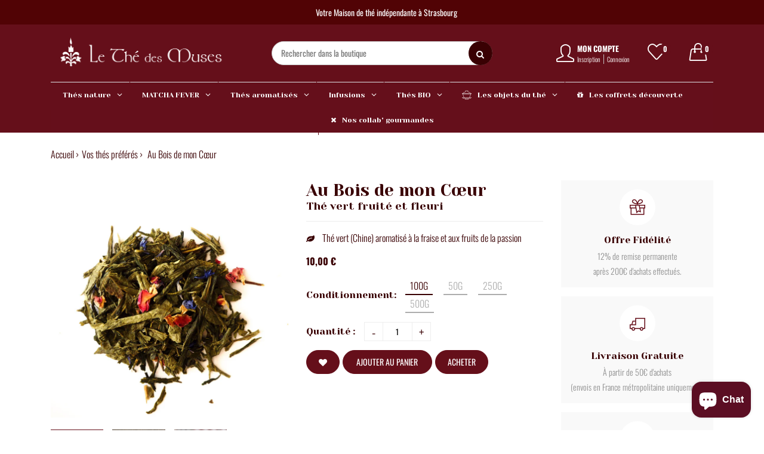

--- FILE ---
content_type: text/html; charset=utf-8
request_url: https://www.thedesmuses.com/collections/best-selling-collection/products/au-bois-de-mon-coeur
body_size: 100037
content:
<!doctype html>
<!--[if IE 9]> <html class="ie9 no-js supports-no-cookies" lang="fr"> <![endif]-->
<!--[if (gt IE 9)|!(IE)]><!--> <html class="no-js supports-no-cookies " lang="fr"> <!--<![endif]-->
  <script type='text/javascript'>
  window.smartlook||(function(d) {
    var o=smartlook=function(){ o.api.push(arguments)},h=d.getElementsByTagName('head')[0];
    var c=d.createElement('script');o.api=new Array();c.async=true;c.type='text/javascript';
    c.charset='utf-8';c.src='https://web-sdk.smartlook.com/recorder.js';h.appendChild(c);
    })(document);
    smartlook('init', 'b6d75532fefd1c660baff5871cbd7042479ed7bb', { region: 'eu' });
</script>
<head>
  <!-- Basic and Helper page needs -->
  <meta charset="utf-8">
  <meta http-equiv="x-ua-compatible" content="IE=edge">
  <meta name="viewport" content="width=device-width,initial-scale=1">
  <meta name="theme-color" content="#650f1a"><link rel="preload" as="font" href="//www.thedesmuses.com/cdn/fonts/oswald/oswald_n3.5e1367501ca69370d84b28bb3e29485e5178d388.woff2" type="font/woff2" crossorigin>
  <link rel="preload" as="font" href="//www.thedesmuses.com/cdn/fonts/poppins/poppins_n5.ad5b4b72b59a00358afc706450c864c3c8323842.woff2" type="font/woff2" crossorigin>
  <link rel="preload" as="font" href="//www.thedesmuses.com/cdn/fonts/poppins/poppins_n6.aa29d4918bc243723d56b59572e18228ed0786f6.woff2" type="font/woff2" crossorigin>
  <link rel="preload" as="font" href="//www.thedesmuses.com/cdn/fonts/oswald/oswald_n7.b3ba3d6f1b341d51018e3cfba146932b55221727.woff2" type="font/woff2" crossorigin>
  <link rel="canonical" href="https://www.thedesmuses.com/products/au-bois-de-mon-coeur"><link rel="shortcut icon" href="//www.thedesmuses.com/cdn/shop/files/favicon-tdem_32x32.png?v=1662727912" type="image/png" /><!-- Title and description -->
  
  <title>
  Au Bois de mon Cœur
  
  
  
  &ndash; Le Thé des Muses
  
  </title><meta name="description" content="Ce mélange est construit sur une base de thé vert, enrichi d&#39;arômes de fraise, fraise des bois, fruits de la passion, pamplemousse, maracuya, mangoustan,  rhubarbe et rose, et agrémenté de pétales de rose, bleuet et jasmin, renforcé par des morceaux de mangue et de fraise. Festival de fruits, ce mélange associe les fru"><!-- Helpers -->
  <!-- /snippets/social-meta-tags.liquid -->


  <meta property="og:type" content="product">
  <meta property="og:title" content="Au Bois de mon Cœur">
  
    <meta property="og:image" content="http://www.thedesmuses.com/cdn/shop/products/Sachetthedesmuses_7a8ead96-8e9b-4df5-809c-f990cd9774ed_grande.png?v=1679041089">
    <meta property="og:image:secure_url" content="https://www.thedesmuses.com/cdn/shop/products/Sachetthedesmuses_7a8ead96-8e9b-4df5-809c-f990cd9774ed_grande.png?v=1679041089">
  
    <meta property="og:image" content="http://www.thedesmuses.com/cdn/shop/products/AuBoisdemonCoeur2_grande.png?v=1679041089">
    <meta property="og:image:secure_url" content="https://www.thedesmuses.com/cdn/shop/products/AuBoisdemonCoeur2_grande.png?v=1679041089">
  
    <meta property="og:image" content="http://www.thedesmuses.com/cdn/shop/products/AuBoisdemonCoeur1_grande.png?v=1679041089">
    <meta property="og:image:secure_url" content="https://www.thedesmuses.com/cdn/shop/products/AuBoisdemonCoeur1_grande.png?v=1679041089">
  
  <meta property="og:description" content="Ce mélange est construit sur une base de thé vert, enrichi d&#39;arômes de fraise, fraise des bois, fruits de la passion, pamplemousse, maracuya, mangoustan,  rhubarbe et rose, et agrémenté de pétales de rose, bleuet et jasmin, renforcé par des morceaux de mangue et de fraise. Festival de fruits, ce mélange associe les fruits exotiques et ceux de nos jardins, avec une note de fraîcheur apportée par le pamplemousse. C&#39;est aussi un hommage à Georges Brassens au travers du titre de l&#39;une de ses chansons. Ce mélange est savoureux et jubilatoire. Un régal !">
  <meta property="og:price:amount" content="5,00">
  <meta property="og:price:currency" content="EUR">

<meta property="og:url" content="https://www.thedesmuses.com/products/au-bois-de-mon-coeur">
<meta property="og:site_name" content="Le Thé des Muses">




  <meta name="twitter:card" content="summary">


  <meta name="twitter:title" content="Au Bois de mon Cœur">
  <meta name="twitter:description" content="Ce mélange est construit sur une base de thé vert, enrichi d&#39;arômes de fraise, fraise des bois, fruits de la passion, pamplemousse, maracuya, mangoustan,  rhubarbe et rose, et agrémenté de pétales de ">
  <meta name="twitter:image" content="https://www.thedesmuses.com/cdn/shop/products/AuBoisdemonCoeur1_grande.png?v=1679041089">
  <meta name="twitter:image:width" content="600">
  <meta name="twitter:image:height" content="600">



  <!-- CSS -->
  <style>*,::after,::before{box-sizing:border-box}body{font-family: var(--font-stack-body);font-weight: var(--font-weight-body);font-style: var(--font-style-body);}h1,h2,h3,h4,h5,h6{font-family: var(--font-stack-header);font-weight: var(--font-weight-header);font-style: var(--font-style-header);}
    @font-face {
  font-family: Poppins;
  font-weight: 500;
  font-style: normal;
  font-display: swap;
  src: url("//www.thedesmuses.com/cdn/fonts/poppins/poppins_n5.ad5b4b72b59a00358afc706450c864c3c8323842.woff2") format("woff2"),
       url("//www.thedesmuses.com/cdn/fonts/poppins/poppins_n5.33757fdf985af2d24b32fcd84c9a09224d4b2c39.woff") format("woff");
}

    @font-face {
  font-family: Oswald;
  font-weight: 300;
  font-style: normal;
  font-display: swap;
  src: url("//www.thedesmuses.com/cdn/fonts/oswald/oswald_n3.5e1367501ca69370d84b28bb3e29485e5178d388.woff2") format("woff2"),
       url("//www.thedesmuses.com/cdn/fonts/oswald/oswald_n3.cfa18f7353e13af9f0069f6d616bed3d258993d6.woff") format("woff");
}

    @font-face {
  font-family: Oswald;
  font-weight: 400;
  font-style: normal;
  font-display: swap;
  src: url("//www.thedesmuses.com/cdn/fonts/oswald/oswald_n4.7760ed7a63e536050f64bb0607ff70ce07a480bd.woff2") format("woff2"),
       url("//www.thedesmuses.com/cdn/fonts/oswald/oswald_n4.ae5e497f60fc686568afe76e9ff1872693c533e9.woff") format("woff");
}

    @font-face {
  font-family: Oswald;
  font-weight: 700;
  font-style: normal;
  font-display: swap;
  src: url("//www.thedesmuses.com/cdn/fonts/oswald/oswald_n7.b3ba3d6f1b341d51018e3cfba146932b55221727.woff2") format("woff2"),
       url("//www.thedesmuses.com/cdn/fonts/oswald/oswald_n7.6cec6bed2bb070310ad90e19ea7a56b65fd83c0b.woff") format("woff");
}

    
    
    @font-face {
  font-family: Poppins;
  font-weight: 600;
  font-style: normal;
  font-display: swap;
  src: url("//www.thedesmuses.com/cdn/fonts/poppins/poppins_n6.aa29d4918bc243723d56b59572e18228ed0786f6.woff2") format("woff2"),
       url("//www.thedesmuses.com/cdn/fonts/poppins/poppins_n6.5f815d845fe073750885d5b7e619ee00e8111208.woff") format("woff");
}

  </style><link href="//www.thedesmuses.com/cdn/shop/t/13/assets/bootstrap.min.css?v=179066993789183659681672037167" rel="stylesheet" type="text/css" media="all" />
<link href="//www.thedesmuses.com/cdn/shop/t/13/assets/font-awesome.min.css?v=21869632697367095781672037167" rel="stylesheet" type="text/css" media="all" />
<link href="//www.thedesmuses.com/cdn/shop/t/13/assets/owl.carousel.min.css?v=70516089817612781961672037167" rel="stylesheet" type="text/css" media="all" />
<link href="//www.thedesmuses.com/cdn/shop/t/13/assets/owl.theme.default.min.css?v=135046118358282713361672037167" rel="stylesheet" type="text/css" media="all" />
<link href="//www.thedesmuses.com/cdn/shop/t/13/assets/swiper.min.css?v=168954572340863736781672037167" rel="stylesheet" type="text/css" media="all" />
<link href="//www.thedesmuses.com/cdn/shop/t/13/assets/simple-line-icons.css?v=49402511247700599821672037167" rel="stylesheet" type="text/css" media="all" />
<link href="//www.thedesmuses.com/cdn/shop/t/13/assets/ionicons.min.css?v=184364306120675196201672037167" rel="stylesheet" type="text/css" media="all" />
<link href="//www.thedesmuses.com/cdn/shop/t/13/assets/plugins.css?v=104516409424669372401672037167" rel="stylesheet" type="text/css" media="all" />
<link href="//www.thedesmuses.com/cdn/shop/t/13/assets/themify-icons.css?v=17828378678609318721672037167" rel="stylesheet" type="text/css" media="all" />

<link href="//www.thedesmuses.com/cdn/shop/t/13/assets/style.css?v=172149168469988615781700751696" rel="stylesheet" type="text/css" media="all" />
<link href="//www.thedesmuses.com/cdn/shop/t/13/assets/theme-custom.css?v=170576333054017246441685526162" rel="stylesheet" type="text/css" media="all" />
<link href="//www.thedesmuses.com/cdn/shop/t/13/assets/skin-theme.css?v=108715332322541879021672037167" rel="stylesheet" type="text/css" media="all" />


<!-- Header hook for plugins -->
  <script>window.performance && window.performance.mark && window.performance.mark('shopify.content_for_header.start');</script><meta name="google-site-verification" content="m28NGuUHOTLoZlMgAaJLRD12shCqG1ZJOPOOjGZc3AY">
<meta id="shopify-digital-wallet" name="shopify-digital-wallet" content="/56390418517/digital_wallets/dialog">
<link rel="alternate" hreflang="x-default" href="https://www.thedesmuses.com/products/au-bois-de-mon-coeur">
<link rel="alternate" hreflang="fr" href="https://www.thedesmuses.com/products/au-bois-de-mon-coeur">
<link rel="alternate" hreflang="fr-BE" href="https://www.thedesmuses.com/fr-be/products/au-bois-de-mon-coeur">
<link rel="alternate" hreflang="fr-CH" href="https://www.thedesmuses.com/fr-ch/products/au-bois-de-mon-coeur">
<link rel="alternate" type="application/json+oembed" href="https://www.thedesmuses.com/products/au-bois-de-mon-coeur.oembed">
<script async="async" src="/checkouts/internal/preloads.js?locale=fr-FR"></script>
<script id="shopify-features" type="application/json">{"accessToken":"ceb64b000a4931685f3ece55a656ea75","betas":["rich-media-storefront-analytics"],"domain":"www.thedesmuses.com","predictiveSearch":true,"shopId":56390418517,"locale":"fr"}</script>
<script>var Shopify = Shopify || {};
Shopify.shop = "thedesmuses.myshopify.com";
Shopify.locale = "fr";
Shopify.currency = {"active":"EUR","rate":"1.0"};
Shopify.country = "FR";
Shopify.theme = {"name":"Vegist-01 -- WPD","id":123638743125,"schema_name":null,"schema_version":null,"theme_store_id":null,"role":"main"};
Shopify.theme.handle = "null";
Shopify.theme.style = {"id":null,"handle":null};
Shopify.cdnHost = "www.thedesmuses.com/cdn";
Shopify.routes = Shopify.routes || {};
Shopify.routes.root = "/";</script>
<script type="module">!function(o){(o.Shopify=o.Shopify||{}).modules=!0}(window);</script>
<script>!function(o){function n(){var o=[];function n(){o.push(Array.prototype.slice.apply(arguments))}return n.q=o,n}var t=o.Shopify=o.Shopify||{};t.loadFeatures=n(),t.autoloadFeatures=n()}(window);</script>
<script id="shop-js-analytics" type="application/json">{"pageType":"product"}</script>
<script defer="defer" async type="module" src="//www.thedesmuses.com/cdn/shopifycloud/shop-js/modules/v2/client.init-shop-cart-sync_CfnabTz1.fr.esm.js"></script>
<script defer="defer" async type="module" src="//www.thedesmuses.com/cdn/shopifycloud/shop-js/modules/v2/chunk.common_1HJ87NEU.esm.js"></script>
<script defer="defer" async type="module" src="//www.thedesmuses.com/cdn/shopifycloud/shop-js/modules/v2/chunk.modal_BHK_cQfO.esm.js"></script>
<script type="module">
  await import("//www.thedesmuses.com/cdn/shopifycloud/shop-js/modules/v2/client.init-shop-cart-sync_CfnabTz1.fr.esm.js");
await import("//www.thedesmuses.com/cdn/shopifycloud/shop-js/modules/v2/chunk.common_1HJ87NEU.esm.js");
await import("//www.thedesmuses.com/cdn/shopifycloud/shop-js/modules/v2/chunk.modal_BHK_cQfO.esm.js");

  window.Shopify.SignInWithShop?.initShopCartSync?.({"fedCMEnabled":true,"windoidEnabled":true});

</script>
<script>(function() {
  var isLoaded = false;
  function asyncLoad() {
    if (isLoaded) return;
    isLoaded = true;
    var urls = ["https:\/\/admin.revenuehunt.com\/embed.js?shop=thedesmuses.myshopify.com"];
    for (var i = 0; i < urls.length; i++) {
      var s = document.createElement('script');
      s.type = 'text/javascript';
      s.async = true;
      s.src = urls[i];
      var x = document.getElementsByTagName('script')[0];
      x.parentNode.insertBefore(s, x);
    }
  };
  if(window.attachEvent) {
    window.attachEvent('onload', asyncLoad);
  } else {
    window.addEventListener('load', asyncLoad, false);
  }
})();</script>
<script id="__st">var __st={"a":56390418517,"offset":3600,"reqid":"080322ec-7ea6-4630-95b2-3f6b9a18ea0a-1769711718","pageurl":"www.thedesmuses.com\/collections\/best-selling-collection\/products\/au-bois-de-mon-coeur","u":"b17d86425cdd","p":"product","rtyp":"product","rid":6903647764565};</script>
<script>window.ShopifyPaypalV4VisibilityTracking = true;</script>
<script id="captcha-bootstrap">!function(){'use strict';const t='contact',e='account',n='new_comment',o=[[t,t],['blogs',n],['comments',n],[t,'customer']],c=[[e,'customer_login'],[e,'guest_login'],[e,'recover_customer_password'],[e,'create_customer']],r=t=>t.map((([t,e])=>`form[action*='/${t}']:not([data-nocaptcha='true']) input[name='form_type'][value='${e}']`)).join(','),a=t=>()=>t?[...document.querySelectorAll(t)].map((t=>t.form)):[];function s(){const t=[...o],e=r(t);return a(e)}const i='password',u='form_key',d=['recaptcha-v3-token','g-recaptcha-response','h-captcha-response',i],f=()=>{try{return window.sessionStorage}catch{return}},m='__shopify_v',_=t=>t.elements[u];function p(t,e,n=!1){try{const o=window.sessionStorage,c=JSON.parse(o.getItem(e)),{data:r}=function(t){const{data:e,action:n}=t;return t[m]||n?{data:e,action:n}:{data:t,action:n}}(c);for(const[e,n]of Object.entries(r))t.elements[e]&&(t.elements[e].value=n);n&&o.removeItem(e)}catch(o){console.error('form repopulation failed',{error:o})}}const l='form_type',E='cptcha';function T(t){t.dataset[E]=!0}const w=window,h=w.document,L='Shopify',v='ce_forms',y='captcha';let A=!1;((t,e)=>{const n=(g='f06e6c50-85a8-45c8-87d0-21a2b65856fe',I='https://cdn.shopify.com/shopifycloud/storefront-forms-hcaptcha/ce_storefront_forms_captcha_hcaptcha.v1.5.2.iife.js',D={infoText:'Protégé par hCaptcha',privacyText:'Confidentialité',termsText:'Conditions'},(t,e,n)=>{const o=w[L][v],c=o.bindForm;if(c)return c(t,g,e,D).then(n);var r;o.q.push([[t,g,e,D],n]),r=I,A||(h.body.append(Object.assign(h.createElement('script'),{id:'captcha-provider',async:!0,src:r})),A=!0)});var g,I,D;w[L]=w[L]||{},w[L][v]=w[L][v]||{},w[L][v].q=[],w[L][y]=w[L][y]||{},w[L][y].protect=function(t,e){n(t,void 0,e),T(t)},Object.freeze(w[L][y]),function(t,e,n,w,h,L){const[v,y,A,g]=function(t,e,n){const i=e?o:[],u=t?c:[],d=[...i,...u],f=r(d),m=r(i),_=r(d.filter((([t,e])=>n.includes(e))));return[a(f),a(m),a(_),s()]}(w,h,L),I=t=>{const e=t.target;return e instanceof HTMLFormElement?e:e&&e.form},D=t=>v().includes(t);t.addEventListener('submit',(t=>{const e=I(t);if(!e)return;const n=D(e)&&!e.dataset.hcaptchaBound&&!e.dataset.recaptchaBound,o=_(e),c=g().includes(e)&&(!o||!o.value);(n||c)&&t.preventDefault(),c&&!n&&(function(t){try{if(!f())return;!function(t){const e=f();if(!e)return;const n=_(t);if(!n)return;const o=n.value;o&&e.removeItem(o)}(t);const e=Array.from(Array(32),(()=>Math.random().toString(36)[2])).join('');!function(t,e){_(t)||t.append(Object.assign(document.createElement('input'),{type:'hidden',name:u})),t.elements[u].value=e}(t,e),function(t,e){const n=f();if(!n)return;const o=[...t.querySelectorAll(`input[type='${i}']`)].map((({name:t})=>t)),c=[...d,...o],r={};for(const[a,s]of new FormData(t).entries())c.includes(a)||(r[a]=s);n.setItem(e,JSON.stringify({[m]:1,action:t.action,data:r}))}(t,e)}catch(e){console.error('failed to persist form',e)}}(e),e.submit())}));const S=(t,e)=>{t&&!t.dataset[E]&&(n(t,e.some((e=>e===t))),T(t))};for(const o of['focusin','change'])t.addEventListener(o,(t=>{const e=I(t);D(e)&&S(e,y())}));const B=e.get('form_key'),M=e.get(l),P=B&&M;t.addEventListener('DOMContentLoaded',(()=>{const t=y();if(P)for(const e of t)e.elements[l].value===M&&p(e,B);[...new Set([...A(),...v().filter((t=>'true'===t.dataset.shopifyCaptcha))])].forEach((e=>S(e,t)))}))}(h,new URLSearchParams(w.location.search),n,t,e,['guest_login'])})(!0,!0)}();</script>
<script integrity="sha256-4kQ18oKyAcykRKYeNunJcIwy7WH5gtpwJnB7kiuLZ1E=" data-source-attribution="shopify.loadfeatures" defer="defer" src="//www.thedesmuses.com/cdn/shopifycloud/storefront/assets/storefront/load_feature-a0a9edcb.js" crossorigin="anonymous"></script>
<script data-source-attribution="shopify.dynamic_checkout.dynamic.init">var Shopify=Shopify||{};Shopify.PaymentButton=Shopify.PaymentButton||{isStorefrontPortableWallets:!0,init:function(){window.Shopify.PaymentButton.init=function(){};var t=document.createElement("script");t.src="https://www.thedesmuses.com/cdn/shopifycloud/portable-wallets/latest/portable-wallets.fr.js",t.type="module",document.head.appendChild(t)}};
</script>
<script data-source-attribution="shopify.dynamic_checkout.buyer_consent">
  function portableWalletsHideBuyerConsent(e){var t=document.getElementById("shopify-buyer-consent"),n=document.getElementById("shopify-subscription-policy-button");t&&n&&(t.classList.add("hidden"),t.setAttribute("aria-hidden","true"),n.removeEventListener("click",e))}function portableWalletsShowBuyerConsent(e){var t=document.getElementById("shopify-buyer-consent"),n=document.getElementById("shopify-subscription-policy-button");t&&n&&(t.classList.remove("hidden"),t.removeAttribute("aria-hidden"),n.addEventListener("click",e))}window.Shopify?.PaymentButton&&(window.Shopify.PaymentButton.hideBuyerConsent=portableWalletsHideBuyerConsent,window.Shopify.PaymentButton.showBuyerConsent=portableWalletsShowBuyerConsent);
</script>
<script data-source-attribution="shopify.dynamic_checkout.cart.bootstrap">document.addEventListener("DOMContentLoaded",(function(){function t(){return document.querySelector("shopify-accelerated-checkout-cart, shopify-accelerated-checkout")}if(t())Shopify.PaymentButton.init();else{new MutationObserver((function(e,n){t()&&(Shopify.PaymentButton.init(),n.disconnect())})).observe(document.body,{childList:!0,subtree:!0})}}));
</script>
<script id='scb4127' type='text/javascript' async='' src='https://www.thedesmuses.com/cdn/shopifycloud/privacy-banner/storefront-banner.js'></script><link id="shopify-accelerated-checkout-styles" rel="stylesheet" media="screen" href="https://www.thedesmuses.com/cdn/shopifycloud/portable-wallets/latest/accelerated-checkout-backwards-compat.css" crossorigin="anonymous">
<style id="shopify-accelerated-checkout-cart">
        #shopify-buyer-consent {
  margin-top: 1em;
  display: inline-block;
  width: 100%;
}

#shopify-buyer-consent.hidden {
  display: none;
}

#shopify-subscription-policy-button {
  background: none;
  border: none;
  padding: 0;
  text-decoration: underline;
  font-size: inherit;
  cursor: pointer;
}

#shopify-subscription-policy-button::before {
  box-shadow: none;
}

      </style>

<script>window.performance && window.performance.mark && window.performance.mark('shopify.content_for_header.end');</script>
  <!-- /snippets/oldIE-js.liquid -->


<!--[if lt IE 9]>
<script src="//cdnjs.cloudflare.com/ajax/libs/html5shiv/3.7.2/html5shiv.min.js" type="text/javascript"></script>
<script src="//www.thedesmuses.com/cdn/shop/t/13/assets/respond.min.js?v=52248677837542619231672037167" type="text/javascript"></script>
<link href="//www.thedesmuses.com/cdn/shop/t/13/assets/respond-proxy.html" id="respond-proxy" rel="respond-proxy" />
<link href="//www.thedesmuses.com/search?q=468f1c4f3255acb6ad667149c7b86518" id="respond-redirect" rel="respond-redirect" />
<script src="//www.thedesmuses.com/search?q=468f1c4f3255acb6ad667149c7b86518" type="text/javascript"></script>
<![endif]-->


  <!-- JS --><script src="//www.thedesmuses.com/cdn/shop/t/13/assets/modernizr-2.8.3.min.js?v=174727525422211915231672037167"></script>
<script src="//www.thedesmuses.com/cdn/shop/t/13/assets/jquery-1.12.0.min.js?v=40425080710640932731672037167"></script>
<script src="//www.thedesmuses.com/cdn/shop/t/13/assets/bootstrap.bundle.min.js?v=178806464053651140501672037167"></script>
<script src="//www.thedesmuses.com/cdn/shop/t/13/assets/plugins.js?v=96802891699558425321672037167"></script>
<script src="//www.thedesmuses.com/cdn/shop/t/13/assets/owl.carousel.min.js?v=97891440811553454251672037167"></script>
<script src="//www.thedesmuses.com/cdn/shop/t/13/assets/swiper.min.js?v=125509845551321791351672037167"></script>
<script src="//www.thedesmuses.com/cdn/shop/t/13/assets/jquery.lazyload.min.js?v=125476379253928989431672037167"></script>
<script src="//www.thedesmuses.com/cdn/shop/t/13/assets/imagesloaded.pkgd.min.js?v=58209854333173575541672037167"></script>
<script src="//www.thedesmuses.com/cdn/shop/t/13/assets/jquery.isotope.min.js?v=91911861347149225011672037167"></script>

<!-- Ajax Cart js -->
<script src="//www.thedesmuses.com/cdn/shopifycloud/storefront/assets/themes_support/option_selection-b017cd28.js"></script>
<script src="//www.thedesmuses.com/cdn/shopifycloud/storefront/assets/themes_support/api.jquery-7ab1a3a4.js"></script>
<script src="//www.thedesmuses.com/cdn/shop/t/13/assets/main.js?v=40645005175429404111678196060"></script>
  <script src="//www.thedesmuses.com/cdn/shopifycloud/storefront/assets/themes_support/shopify_common-5f594365.js" type="text/javascript"></script>
    
 <!-- roartheme: FontPicker app -->
<!-- BEGIN app block: shopify://apps/powerful-form-builder/blocks/app-embed/e4bcb1eb-35b2-42e6-bc37-bfe0e1542c9d --><script type="text/javascript" hs-ignore data-cookieconsent="ignore">
  var Globo = Globo || {};
  var globoFormbuilderRecaptchaInit = function(){};
  var globoFormbuilderHcaptchaInit = function(){};
  window.Globo.FormBuilder = window.Globo.FormBuilder || {};
  window.Globo.FormBuilder.shop = {"configuration":{"money_format":"{{amount_with_comma_separator}} €"},"pricing":{"features":{"bulkOrderForm":false,"cartForm":false,"fileUpload":2,"removeCopyright":false,"restrictedEmailDomains":false,"metrics":false}},"settings":{"copyright":"Powered by <a href=\"https://globosoftware.net\" target=\"_blank\">Globo</a> <a href=\"https://apps.shopify.com/form-builder-contact-form\" target=\"_blank\">Form Builder</a>","hideWaterMark":false,"reCaptcha":{"recaptchaType":"v2","siteKey":false,"languageCode":"en"},"hCaptcha":{"siteKey":false},"scrollTop":false,"customCssCode":"","customCssEnabled":false,"additionalColumns":[]},"encryption_form_id":1,"url":"https://app.powerfulform.com/","CDN_URL":"https://dxo9oalx9qc1s.cloudfront.net","app_id":"1783207"};

  if(window.Globo.FormBuilder.shop.settings.customCssEnabled && window.Globo.FormBuilder.shop.settings.customCssCode){
    const customStyle = document.createElement('style');
    customStyle.type = 'text/css';
    customStyle.innerHTML = window.Globo.FormBuilder.shop.settings.customCssCode;
    document.head.appendChild(customStyle);
  }

  window.Globo.FormBuilder.forms = [];
    
      
      
      
      window.Globo.FormBuilder.forms[6035] = {"6035":{"header":{"active":false,"title":"","description":"\u003cp\u003e\u003cbr\u003e\u003c\/p\u003e"},"elements":[{"id":"email","type":"email","label":"","placeholder":"Entrez votre adresse email","description":"","limitCharacters":false,"characters":100,"hideLabel":true,"keepPositionLabel":false,"required":true,"ifHideLabel":false,"inputIcon":"","columnWidth":100}],"add-elements":null,"footer":{"description":"","previousText":"Previous","nextText":"Next","submitText":"Inscription","resetButton":false,"resetButtonText":"Reset","submitFullWidth":false,"submitAlignment":"right"},"mail":{"admin":null,"customer":{"enable":false,"emailType":"elementEmail","selectEmail":"onlyEmail","emailId":"email","emailConditional":false,"note":"Thanks for submitting","toggle-variables":"\u003ctable class=\"header row\" style=\"width: 100%; border-spacing: 0; border-collapse: collapse; margin: 40px 0 20px;\"\u003e\n\u003ctbody\u003e\n\u003ctr\u003e\n\u003ctd class=\"header__cell\" style=\"font-family: -apple-system, BlinkMacSystemFont, Roboto, Oxygen, Ubuntu, Cantarell, Fira Sans, Droid Sans, Helvetica Neue, sans-serif;\"\u003e\u003ccenter\u003e\n\u003ctable class=\"container\" style=\"width: 559px; text-align: left; border-spacing: 0px; border-collapse: collapse; margin: 0px auto;\"\u003e\n\u003ctbody\u003e\n\u003ctr\u003e\n\u003ctd style=\"font-family: -apple-system, BlinkMacSystemFont, Roboto, Oxygen, Ubuntu, Cantarell, 'Fira Sans', 'Droid Sans', 'Helvetica Neue', sans-serif; width: 544.219px;\"\u003e\n\u003ctable class=\"row\" style=\"width: 100%; border-spacing: 0; border-collapse: collapse;\"\u003e\n\u003ctbody\u003e\n\u003ctr\u003e\n\u003ctd class=\"shop-name__cell\" style=\"font-family: -apple-system, BlinkMacSystemFont, Roboto, Oxygen, Ubuntu, Cantarell, Fira Sans, Droid Sans, Helvetica Neue, sans-serif;\"\u003e\n\u003ch1 class=\"shop-name__text\" style=\"font-weight: normal; font-size: 30px; color: #333; margin: 0;\"\u003e\u003ca class=\"shop_name\" target=\"_blank\" rel=\"noopener\"\u003eShop\u003c\/a\u003e\u003c\/h1\u003e\n\u003c\/td\u003e\n\u003ctd class=\"order-number__cell\" style=\"font-family: -apple-system, BlinkMacSystemFont, Roboto, Oxygen, Ubuntu, Cantarell, Fira Sans, Droid Sans, Helvetica Neue, sans-serif; font-size: 14px; color: #999;\" align=\"right\"\u003e\u0026nbsp;\u003c\/td\u003e\n\u003c\/tr\u003e\n\u003c\/tbody\u003e\n\u003c\/table\u003e\n\u003c\/td\u003e\n\u003c\/tr\u003e\n\u003c\/tbody\u003e\n\u003c\/table\u003e\n\u003c\/center\u003e\u003c\/td\u003e\n\u003c\/tr\u003e\n\u003c\/tbody\u003e\n\u003c\/table\u003e\n\u003ctable class=\"row content\" style=\"width: 100%; border-spacing: 0; border-collapse: collapse;\"\u003e\n\u003ctbody\u003e\n\u003ctr\u003e\n\u003ctd class=\"content__cell\" style=\"font-family: -apple-system, BlinkMacSystemFont, Roboto, Oxygen, Ubuntu, Cantarell, Fira Sans, Droid Sans, Helvetica Neue, sans-serif; padding-bottom: 40px;\"\u003e\u003ccenter\u003e\n\u003ctable class=\"container\" style=\"width: 560px; text-align: left; border-spacing: 0; border-collapse: collapse; margin: 0 auto;\"\u003e\n\u003ctbody\u003e\n\u003ctr\u003e\n\u003ctd style=\"font-family: -apple-system, BlinkMacSystemFont, Roboto, Oxygen, Ubuntu, Cantarell, Fira Sans, Droid Sans, Helvetica Neue, sans-serif;\"\u003e\n\u003ch2 class=\"quote-heading\" style=\"font-weight: normal; font-size: 24px; margin: 0 0 10px;\"\u003eThanks for your submission\u003c\/h2\u003e\n\u003cp class=\"quote-heading-message\"\u003eHi, we are getting your submission. We will get back to you shortly.\u003c\/p\u003e\n\u003c\/td\u003e\n\u003c\/tr\u003e\n\u003c\/tbody\u003e\n\u003c\/table\u003e\n\u003ctable class=\"row section\" style=\"width: 100%; border-spacing: 0; border-collapse: collapse; border-top-width: 1px; border-top-color: #e5e5e5; border-top-style: solid;\"\u003e\n\u003ctbody\u003e\n\u003ctr\u003e\n\u003ctd class=\"section__cell\" style=\"font-family: -apple-system, BlinkMacSystemFont, Roboto, Oxygen, Ubuntu, Cantarell, Fira Sans, Droid Sans, Helvetica Neue, sans-serif; padding: 40px 0;\"\u003e\u003ccenter\u003e\n\u003ctable class=\"container\" style=\"width: 560px; text-align: left; border-spacing: 0; border-collapse: collapse; margin: 0 auto;\"\u003e\n\u003ctbody\u003e\n\u003ctr\u003e\n\u003ctd style=\"font-family: -apple-system, BlinkMacSystemFont, Roboto, Oxygen, Ubuntu, Cantarell, Fira Sans, Droid Sans, Helvetica Neue, sans-serif;\"\u003e\n\u003ch3 class=\"more-information\"\u003eMore information\u003c\/h3\u003e\n\u003cp\u003e{{data}}\u003c\/p\u003e\n\u003c\/td\u003e\n\u003c\/tr\u003e\n\u003c\/tbody\u003e\n\u003c\/table\u003e\n\u003c\/center\u003e\u003c\/td\u003e\n\u003c\/tr\u003e\n\u003c\/tbody\u003e\n\u003c\/table\u003e\n\u003ctable class=\"row footer\" style=\"width: 100%; border-spacing: 0; border-collapse: collapse; border-top-width: 1px; border-top-color: #e5e5e5; border-top-style: solid;\"\u003e\n\u003ctbody\u003e\n\u003ctr\u003e\n\u003ctd class=\"footer__cell\" style=\"font-family: -apple-system, BlinkMacSystemFont, Roboto, Oxygen, Ubuntu, Cantarell, Fira Sans, Droid Sans, Helvetica Neue, sans-serif; padding: 35px 0;\"\u003e\u003ccenter\u003e\n\u003ctable class=\"container\" style=\"width: 560px; text-align: left; border-spacing: 0; border-collapse: collapse; margin: 0 auto;\"\u003e\n\u003ctbody\u003e\n\u003ctr\u003e\n\u003ctd style=\"font-family: -apple-system, BlinkMacSystemFont, Roboto, Oxygen, Ubuntu, Cantarell, Fira Sans, Droid Sans, Helvetica Neue, sans-serif;\"\u003e\n\u003cp class=\"contact\" style=\"text-align: center;\"\u003eIf you have any questions, reply to this email or contact us at \u003ca href=\"mailto:thedesmuses@orange.fr\"\u003ethedesmuses@orange.fr\u003c\/a\u003e\u003c\/p\u003e\n\u003c\/td\u003e\n\u003c\/tr\u003e\n\u003ctr\u003e\n\u003ctd style=\"font-family: -apple-system, BlinkMacSystemFont, Roboto, Oxygen, Ubuntu, Cantarell, Fira Sans, Droid Sans, Helvetica Neue, sans-serif;\"\u003e\n\u003cp class=\"disclaimer__subtext\" style=\"color: #999; line-height: 150%; font-size: 14px; margin: 0; text-align: center;\"\u003eClick \u003ca href=\"[UNSUBSCRIBEURL]\"\u003ehere\u003c\/a\u003e to unsubscribe\u003c\/p\u003e\n\u003c\/td\u003e\n\u003c\/tr\u003e\n\u003c\/tbody\u003e\n\u003c\/table\u003e\n\u003c\/center\u003e\u003c\/td\u003e\n\u003c\/tr\u003e\n\u003c\/tbody\u003e\n\u003c\/table\u003e\n\u003c\/center\u003e\u003c\/td\u003e\n\u003c\/tr\u003e\n\u003c\/tbody\u003e\n\u003c\/table\u003e","subject":"Thanks for submitting","content":"\u003cp\u003eform.Sidebar Mail Customer Content Default\u003c\/p\u003e","islimitWidth":false,"maxWidth":"600"}},"appearance":{"layout":"default","width":600,"style":"flat_rounded","mainColor":"rgba(101,15,26,1)","headingColor":"#000","labelColor":"#000","descriptionColor":"#6c757d","optionColor":"#000","paragraphColor":"#000","paragraphBackground":"#fff","background":"none","backgroundColor":"#FFF","backgroundImage":"","backgroundImageAlignment":"middle","floatingIcon":"\u003csvg aria-hidden=\"true\" focusable=\"false\" data-prefix=\"far\" data-icon=\"envelope\" class=\"svg-inline--fa fa-envelope fa-w-16\" role=\"img\" xmlns=\"http:\/\/www.w3.org\/2000\/svg\" viewBox=\"0 0 512 512\"\u003e\u003cpath fill=\"currentColor\" d=\"M464 64H48C21.49 64 0 85.49 0 112v288c0 26.51 21.49 48 48 48h416c26.51 0 48-21.49 48-48V112c0-26.51-21.49-48-48-48zm0 48v40.805c-22.422 18.259-58.168 46.651-134.587 106.49-16.841 13.247-50.201 45.072-73.413 44.701-23.208.375-56.579-31.459-73.413-44.701C106.18 199.465 70.425 171.067 48 152.805V112h416zM48 400V214.398c22.914 18.251 55.409 43.862 104.938 82.646 21.857 17.205 60.134 55.186 103.062 54.955 42.717.231 80.509-37.199 103.053-54.947 49.528-38.783 82.032-64.401 104.947-82.653V400H48z\"\u003e\u003c\/path\u003e\u003c\/svg\u003e","floatingText":"","displayOnAllPage":false,"position":"bottom right","formType":"normalForm","newTemplate":false},"reCaptcha":{"enable":false},"errorMessage":{"required":"Required","invalid":"Invalid","invalidName":"Invalid name","invalidEmail":"Invalid email","invalidURL":"Invalid url","invalidPhone":"Invalid phone","invalidNumber":"Invalid number","invalidPassword":"Invalid password","confirmPasswordNotMatch":"Confirmed password doesn't match","customerAlreadyExists":"Email déjà enregistré","fileSizeLimit":"File size limit","fileNotAllowed":"File not allowed","requiredCaptcha":"Required captcha","requiredProducts":"Please select product","limitQuantity":"The number of products left in stock has been exceeded","shopifyInvalidPhone":"phone - Enter a valid phone number to use this delivery method","shopifyPhoneHasAlready":"phone - Phone has already been taken","shopifyInvalidProvice":"addresses.province - is not valid","otherError":"Merci de réessayer"},"afterSubmit":{"action":"redirectToPage","message":"\u003ch4\u003eThanks for getting in touch!\u0026nbsp;\u003c\/h4\u003e\n\u003cp\u003e\u0026nbsp;\u003c\/p\u003e\n\u003cp\u003eWe appreciate you contacting us. One of our colleagues will get back in touch with you soon!\u003c\/p\u003e\n\u003cp\u003e\u0026nbsp;\u003c\/p\u003e\n\u003cp\u003eHave a great day!\u003c\/p\u003e","redirectUrl":"\/pages\/merci","enableGa":false,"gaEventCategory":"Form Builder by Globo","gaEventAction":"Submit","gaEventLabel":"Contact us form","enableFpx":false,"fpxTrackerName":""},"integration":{"shopify":{"createAccount":false,"ifExist":"returnError","showMessage":false,"messageRedirectToLogin":"You already registered. Click \u003ca href=\"\/account\/login\"\u003ehere\u003c\/a\u003e to login","sendEmailInvite":false,"sendEmailInviteWhenExist":false,"acceptsMarketing":false,"overwriteCustomerExisting":true,"integrationElements":{"hidden":"additional.hidden","email":"email"}},"mailChimp":{"loading":"","enable":false,"list":false,"integrationElements":[]},"klaviyo":{"loading":"","enable":false,"list":false,"integrationElements":{"klaviyoemail":"","first_name":"","last_name":"","title":"","organization":"","phone_number":"","address1":"","address2":"","city":"","region":"","zip":"","country":"","latitude":"","longitude":""}},"zapier":{"enable":false,"webhookUrl":""},"hubspot":{"loading":"","enable":false,"list":false,"integrationElements":[]},"omnisend":{"loading":"","enable":false,"integrationElements":{"email":"","firstName":"","lastName":"","status":"","country":"","state":"","city":"","phone":"","postalCode":"","gender":"","birthdate":"","tags":"","customProperties1":"","customProperties2":"","customProperties3":"","customProperties4":"","customProperties5":""}},"getresponse":{"loading":"","enable":false,"list":false,"integrationElements":{"email":"","name":"","gender":"","birthdate":"","company":"","city":"","state":"","street":"","postal_code":"","country":"","phone":"","fax":"","comment":"","ref":"","url":"","tags":"","dayOfCycle":"","scoring":""}},"sendinblue":{"loading":"","enable":false,"list":false,"integrationElements":[]},"campaignmonitor":{"loading":"","enable":false,"list":false,"integrationElements":[]},"activecampaign":{"loading":"","enable":false,"list":[],"integrationElements":[]},"googleCalendar":{"loading":"","enable":false,"list":"","integrationElements":{"starttime":"","endtime":"","summary":"","location":"","description":"","attendees":""}},"googleSheet":{"loading":"","enable":false,"spreadsheetdestination":"","listFields":["email"],"submissionIp":false}},"accountPage":{"showAccountDetail":false,"registrationPage":false,"editAccountPage":false,"header":"Header","active":false,"title":"Account details","headerDescription":"\u003cp\u003eFill out the form to change account information\u003c\/p\u003e","afterUpdate":"Message after update","message":"\u003ch5\u003eAccount edited successfully!\u003c\/h5\u003e","footer":"Footer","updateText":"Update","footerDescription":""},"publish":{"requiredLogin":false,"requiredLoginMessage":"Please \u003ca href='\/account\/login' title='login'\u003elogin\u003c\/a\u003e to continue","publishType":"shortCode","embedCode":"\u003cdiv class=\"globo-formbuilder\" data-id=\"NjAzNQ==\"\u003e\u003c\/div\u003e","shortCode":"{formbuilder:NjAzNQ==}","popup":"\u003cbutton class=\"globo-formbuilder-open\" data-id=\"NjAzNQ==\"\u003eOpen form\u003c\/button\u003e","lightbox":"\u003cdiv class=\"globo-form-publish-modal lightbox hidden\" data-id=\"NjAzNQ==\"\u003e\u003cdiv class=\"globo-form-modal-content\"\u003e\u003cdiv class=\"globo-formbuilder\" data-id=\"NjAzNQ==\"\u003e\u003c\/div\u003e\u003c\/div\u003e\u003c\/div\u003e","enableAddShortCode":false,"selectPage":"86318055509","selectPositionOnPage":"top","selectTime":"forever","setCookie":"1","setCookieHours":"1","setCookieWeeks":"1"},"isStepByStepForm":false,"html":"\n\u003cdiv class=\"globo-form default-form globo-form-id-6035\"\u003e\n\u003cstyle\u003e\n.globo-form-id-6035 .globo-form-app{\n    max-width: 600px;\n    width: -webkit-fill-available;\n    \n    \n}\n\n.globo-form-id-6035 .globo-form-app .globo-heading{\n    color: #000\n}\n.globo-form-id-6035 .globo-form-app .globo-description,\n.globo-form-id-6035 .globo-form-app .header .globo-description{\n    color: #6c757d\n}\n.globo-form-id-6035 .globo-form-app .globo-label,\n.globo-form-id-6035 .globo-form-app .globo-form-control label.globo-label,\n.globo-form-id-6035 .globo-form-app .globo-form-control label.globo-label span.label-content{\n    color: #000;\n    text-align: left !important;\n}\n.globo-form-id-6035 .globo-form-app .globo-label.globo-position-label{\n    height: 20px !important;\n}\n.globo-form-id-6035 .globo-form-app .globo-form-control .help-text.globo-description{\n    color: #6c757d\n}\n.globo-form-id-6035 .globo-form-app .globo-form-control .checkbox-wrapper .globo-option,\n.globo-form-id-6035 .globo-form-app .globo-form-control .radio-wrapper .globo-option\n{\n    color: #000\n}\n.globo-form-id-6035 .globo-form-app .footer{\n    text-align:right;\n}\n.globo-form-id-6035 .globo-form-app .footer button{\n    border:1px solid rgba(101,15,26,1);\n    \n}\n.globo-form-id-6035 .globo-form-app .footer button.submit,\n.globo-form-id-6035 .globo-form-app .footer button.checkout,\n.globo-form-id-6035 .globo-form-app .footer button.action.loading .spinner{\n    background-color: rgba(101,15,26,1);\n    color : #ffffff;\n}\n.globo-form-id-6035 .globo-form-app .globo-form-control .star-rating\u003efieldset:not(:checked)\u003elabel:before {\n    content: url('data:image\/svg+xml; utf8, \u003csvg aria-hidden=\"true\" focusable=\"false\" data-prefix=\"far\" data-icon=\"star\" class=\"svg-inline--fa fa-star fa-w-18\" role=\"img\" xmlns=\"http:\/\/www.w3.org\/2000\/svg\" viewBox=\"0 0 576 512\"\u003e\u003cpath fill=\"rgba(101,15,26,1)\" d=\"M528.1 171.5L382 150.2 316.7 17.8c-11.7-23.6-45.6-23.9-57.4 0L194 150.2 47.9 171.5c-26.2 3.8-36.7 36.1-17.7 54.6l105.7 103-25 145.5c-4.5 26.3 23.2 46 46.4 33.7L288 439.6l130.7 68.7c23.2 12.2 50.9-7.4 46.4-33.7l-25-145.5 105.7-103c19-18.5 8.5-50.8-17.7-54.6zM388.6 312.3l23.7 138.4L288 385.4l-124.3 65.3 23.7-138.4-100.6-98 139-20.2 62.2-126 62.2 126 139 20.2-100.6 98z\"\u003e\u003c\/path\u003e\u003c\/svg\u003e');\n}\n.globo-form-id-6035 .globo-form-app .globo-form-control .star-rating\u003efieldset\u003einput:checked ~ label:before {\n    content: url('data:image\/svg+xml; utf8, \u003csvg aria-hidden=\"true\" focusable=\"false\" data-prefix=\"fas\" data-icon=\"star\" class=\"svg-inline--fa fa-star fa-w-18\" role=\"img\" xmlns=\"http:\/\/www.w3.org\/2000\/svg\" viewBox=\"0 0 576 512\"\u003e\u003cpath fill=\"rgba(101,15,26,1)\" d=\"M259.3 17.8L194 150.2 47.9 171.5c-26.2 3.8-36.7 36.1-17.7 54.6l105.7 103-25 145.5c-4.5 26.3 23.2 46 46.4 33.7L288 439.6l130.7 68.7c23.2 12.2 50.9-7.4 46.4-33.7l-25-145.5 105.7-103c19-18.5 8.5-50.8-17.7-54.6L382 150.2 316.7 17.8c-11.7-23.6-45.6-23.9-57.4 0z\"\u003e\u003c\/path\u003e\u003c\/svg\u003e');\n}\n.globo-form-id-6035 .globo-form-app .globo-form-control .star-rating\u003efieldset:not(:checked)\u003elabel:hover:before,\n.globo-form-id-6035 .globo-form-app .globo-form-control .star-rating\u003efieldset:not(:checked)\u003elabel:hover ~ label:before{\n    content : url('data:image\/svg+xml; utf8, \u003csvg aria-hidden=\"true\" focusable=\"false\" data-prefix=\"fas\" data-icon=\"star\" class=\"svg-inline--fa fa-star fa-w-18\" role=\"img\" xmlns=\"http:\/\/www.w3.org\/2000\/svg\" viewBox=\"0 0 576 512\"\u003e\u003cpath fill=\"rgba(101,15,26,1)\" d=\"M259.3 17.8L194 150.2 47.9 171.5c-26.2 3.8-36.7 36.1-17.7 54.6l105.7 103-25 145.5c-4.5 26.3 23.2 46 46.4 33.7L288 439.6l130.7 68.7c23.2 12.2 50.9-7.4 46.4-33.7l-25-145.5 105.7-103c19-18.5 8.5-50.8-17.7-54.6L382 150.2 316.7 17.8c-11.7-23.6-45.6-23.9-57.4 0z\"\u003e\u003c\/path\u003e\u003c\/svg\u003e')\n}\n.globo-form-id-6035 .globo-form-app .globo-form-control .radio-wrapper .radio-input:checked ~ .radio-label:after {\n    background: rgba(101,15,26,1);\n    background: radial-gradient(rgba(101,15,26,1) 40%, #fff 45%);\n}\n.globo-form-id-6035 .globo-form-app .globo-form-control .checkbox-wrapper .checkbox-input:checked ~ .checkbox-label:before {\n    border-color: rgba(101,15,26,1);\n    box-shadow: 0 4px 6px rgba(50,50,93,0.11), 0 1px 3px rgba(0,0,0,0.08);\n    background-color: rgba(101,15,26,1);\n}\n.globo-form-id-6035 .globo-form-app .step.-completed .step__number,\n.globo-form-id-6035 .globo-form-app .line.-progress,\n.globo-form-id-6035 .globo-form-app .line.-start{\n    background-color: rgba(101,15,26,1);\n}\n.globo-form-id-6035 .globo-form-app .checkmark__check,\n.globo-form-id-6035 .globo-form-app .checkmark__circle{\n    stroke: rgba(101,15,26,1);\n}\n.globo-form-id-6035 .floating-button{\n    background-color: rgba(101,15,26,1);\n}\n.globo-form-id-6035 .globo-form-app .globo-form-control .checkbox-wrapper .checkbox-input ~ .checkbox-label:before,\n.globo-form-app .globo-form-control .radio-wrapper .radio-input ~ .radio-label:after{\n    border-color : rgba(101,15,26,1);\n}\n.globo-form-id-6035 .flatpickr-day.selected, \n.globo-form-id-6035 .flatpickr-day.startRange, \n.globo-form-id-6035 .flatpickr-day.endRange, \n.globo-form-id-6035 .flatpickr-day.selected.inRange, \n.globo-form-id-6035 .flatpickr-day.startRange.inRange, \n.globo-form-id-6035 .flatpickr-day.endRange.inRange, \n.globo-form-id-6035 .flatpickr-day.selected:focus, \n.globo-form-id-6035 .flatpickr-day.startRange:focus, \n.globo-form-id-6035 .flatpickr-day.endRange:focus, \n.globo-form-id-6035 .flatpickr-day.selected:hover, \n.globo-form-id-6035 .flatpickr-day.startRange:hover, \n.globo-form-id-6035 .flatpickr-day.endRange:hover, \n.globo-form-id-6035 .flatpickr-day.selected.prevMonthDay, \n.globo-form-id-6035 .flatpickr-day.startRange.prevMonthDay, \n.globo-form-id-6035 .flatpickr-day.endRange.prevMonthDay, \n.globo-form-id-6035 .flatpickr-day.selected.nextMonthDay, \n.globo-form-id-6035 .flatpickr-day.startRange.nextMonthDay, \n.globo-form-id-6035 .flatpickr-day.endRange.nextMonthDay {\n    background: rgba(101,15,26,1);\n    border-color: rgba(101,15,26,1);\n}\n.globo-form-id-6035 .globo-paragraph,\n.globo-form-id-6035 .globo-paragraph * {\n    background: #fff !important;\n    color: #000 !important;\n    width: 100%!important;\n}\n\u003c\/style\u003e\n\u003cdiv class=\"globo-form-app default-layout\"\u003e\n    \u003cdiv class=\"header dismiss hidden\" onclick=\"Globo.FormBuilder.closeModalForm(this)\"\u003e\n        \u003csvg width=20 height=20 viewBox=\"0 0 20 20\" class=\"\" focusable=\"false\" aria-hidden=\"true\"\u003e\u003cpath d=\"M11.414 10l4.293-4.293a.999.999 0 1 0-1.414-1.414L10 8.586 5.707 4.293a.999.999 0 1 0-1.414 1.414L8.586 10l-4.293 4.293a.999.999 0 1 0 1.414 1.414L10 11.414l4.293 4.293a.997.997 0 0 0 1.414 0 .999.999 0 0 0 0-1.414L11.414 10z\" fill-rule=\"evenodd\"\u003e\u003c\/path\u003e\u003c\/svg\u003e\n    \u003c\/div\u003e\n    \u003cform class=\"g-container\" novalidate action=\"\/api\/front\/form\/6035\/send\" method=\"POST\" enctype=\"multipart\/form-data\" data-id=6035\u003e\n        \n            \n        \n        \n            \u003cdiv class=\"content flex-wrap block-container\" data-id=6035\u003e\n                \n                    \n                        \n\n\n\n\n\n\n\n\n\n\u003cdiv class=\"globo-form-control layout-1-column\" \u003e\n    \u003clabel for=\"6035-email\" class=\"flat_rounded-label globo-label \"\u003e\u003cspan class=\"label-content\" data-label=\"\"\u003e\u003c\/span\u003e\u003cspan\u003e\u003c\/span\u003e\u003c\/label\u003e\n    \u003cdiv class=\"globo-form-input\"\u003e\n        \n        \u003cinput type=\"text\"  data-type=\"email\" class=\"flat_rounded-input\" id=\"6035-email\" name=\"email\" placeholder=\"Entrez votre adresse email\" presence  \u003e\n    \u003c\/div\u003e\n    \n    \u003csmall class=\"messages\"\u003e\u003c\/small\u003e\n\u003c\/div\u003e\n\n\n                    \n                \n                \n            \u003c\/div\u003e\n            \n                \n                    \u003cp style=\"text-align: right;font-size:small;display: block !important;\"\u003ePowered by \u003ca href=\"https:\/\/globosoftware.net\" target=\"_blank\"\u003eGlobo\u003c\/a\u003e \u003ca href=\"https:\/\/apps.shopify.com\/form-builder-contact-form\" target=\"_blank\"\u003eForm Builder\u003c\/a\u003e\u003c\/p\u003e\n                \n            \n            \u003cdiv class=\"message error\" data-other-error=\"Merci de réessayer\"\u003e\n                \u003cdiv class=\"content\"\u003e\u003c\/div\u003e\n                \u003cdiv class=\"dismiss\" onclick=\"Globo.FormBuilder.dismiss(this)\"\u003e\n                    \u003csvg width=20 height=20 viewBox=\"0 0 20 20\" class=\"\" focusable=\"false\" aria-hidden=\"true\"\u003e\u003cpath d=\"M11.414 10l4.293-4.293a.999.999 0 1 0-1.414-1.414L10 8.586 5.707 4.293a.999.999 0 1 0-1.414 1.414L8.586 10l-4.293 4.293a.999.999 0 1 0 1.414 1.414L10 11.414l4.293 4.293a.997.997 0 0 0 1.414 0 .999.999 0 0 0 0-1.414L11.414 10z\" fill-rule=\"evenodd\"\u003e\u003c\/path\u003e\u003c\/svg\u003e\n                \u003c\/div\u003e\n            \u003c\/div\u003e\n            \u003cdiv class=\"message warning\" data-other-error=\"Merci de réessayer\"\u003e\n                \u003cdiv class=\"content\"\u003e\u003c\/div\u003e\n                \u003cdiv class=\"dismiss\" onclick=\"Globo.FormBuilder.dismiss(this)\"\u003e\n                    \u003csvg width=20 height=20 viewBox=\"0 0 20 20\" class=\"\" focusable=\"false\" aria-hidden=\"true\"\u003e\u003cpath d=\"M11.414 10l4.293-4.293a.999.999 0 1 0-1.414-1.414L10 8.586 5.707 4.293a.999.999 0 1 0-1.414 1.414L8.586 10l-4.293 4.293a.999.999 0 1 0 1.414 1.414L10 11.414l4.293 4.293a.997.997 0 0 0 1.414 0 .999.999 0 0 0 0-1.414L11.414 10z\" fill-rule=\"evenodd\"\u003e\u003c\/path\u003e\u003c\/svg\u003e\n                \u003c\/div\u003e\n            \u003c\/div\u003e\n            \n                \n                \u003cdiv class=\"message success\"\u003e\n                    \u003cdiv class=\"content\"\u003e\u003ch4\u003eThanks for getting in touch!\u0026nbsp;\u003c\/h4\u003e\n\u003cp\u003e\u0026nbsp;\u003c\/p\u003e\n\u003cp\u003eWe appreciate you contacting us. One of our colleagues will get back in touch with you soon!\u003c\/p\u003e\n\u003cp\u003e\u0026nbsp;\u003c\/p\u003e\n\u003cp\u003eHave a great day!\u003c\/p\u003e\u003c\/div\u003e\n                    \u003cdiv class=\"dismiss\" onclick=\"Globo.FormBuilder.dismiss(this)\"\u003e\n                        \u003csvg width=20 height=20 viewBox=\"0 0 20 20\" class=\"\" focusable=\"false\" aria-hidden=\"true\"\u003e\u003cpath d=\"M11.414 10l4.293-4.293a.999.999 0 1 0-1.414-1.414L10 8.586 5.707 4.293a.999.999 0 1 0-1.414 1.414L8.586 10l-4.293 4.293a.999.999 0 1 0 1.414 1.414L10 11.414l4.293 4.293a.997.997 0 0 0 1.414 0 .999.999 0 0 0 0-1.414L11.414 10z\" fill-rule=\"evenodd\"\u003e\u003c\/path\u003e\u003c\/svg\u003e\n                    \u003c\/div\u003e\n                \u003c\/div\u003e\n                \n            \n            \u003cdiv class=\"footer\"\u003e\n                \n                    \n                \n                \n                    \u003cbutton class=\"action submit flat_rounded-button\"\u003e\u003cspan class=\"spinner\"\u003e\u003c\/span\u003e\n                        \n                            Inscription\n                        \n                    \u003c\/button\u003e\n                    \n                \n            \u003c\/div\u003e\n        \n        \u003cinput type=\"hidden\" value=\"\" name=\"customer[id]\"\u003e\n        \u003cinput type=\"hidden\" value=\"\" name=\"customer[email]\"\u003e\n        \u003cinput type=\"hidden\" value=\"\" name=\"customer[name]\"\u003e\n        \u003cinput type=\"hidden\" value=\"\" name=\"page[title]\"\u003e\n        \u003cinput type=\"hidden\" value=\"\" name=\"page[href]\"\u003e\n        \u003cinput type=\"hidden\" value=\"\" name=\"_keyLabel\"\u003e\n    \u003c\/form\u003e\n    \n    \u003cdiv class=\"message success\"\u003e\n        \u003cdiv class=\"content\"\u003e\u003ch4\u003eThanks for getting in touch!\u0026nbsp;\u003c\/h4\u003e\n\u003cp\u003e\u0026nbsp;\u003c\/p\u003e\n\u003cp\u003eWe appreciate you contacting us. One of our colleagues will get back in touch with you soon!\u003c\/p\u003e\n\u003cp\u003e\u0026nbsp;\u003c\/p\u003e\n\u003cp\u003eHave a great day!\u003c\/p\u003e\u003c\/div\u003e\n        \u003cdiv class=\"dismiss\" onclick=\"Globo.FormBuilder.dismiss(this)\"\u003e\n            \u003csvg width=20 height=20 viewBox=\"0 0 20 20\" class=\"\" focusable=\"false\" aria-hidden=\"true\"\u003e\u003cpath d=\"M11.414 10l4.293-4.293a.999.999 0 1 0-1.414-1.414L10 8.586 5.707 4.293a.999.999 0 1 0-1.414 1.414L8.586 10l-4.293 4.293a.999.999 0 1 0 1.414 1.414L10 11.414l4.293 4.293a.997.997 0 0 0 1.414 0 .999.999 0 0 0 0-1.414L11.414 10z\" fill-rule=\"evenodd\"\u003e\u003c\/path\u003e\u003c\/svg\u003e\n        \u003c\/div\u003e\n    \u003c\/div\u003e\n    \n\u003c\/div\u003e\n\n\u003c\/div\u003e\n","initialData":{"heights":{"desktop":148}}}}[6035];
      
    
  
  window.Globo.FormBuilder.url = window.Globo.FormBuilder.shop.url;
  window.Globo.FormBuilder.CDN_URL = window.Globo.FormBuilder.shop.CDN_URL ?? window.Globo.FormBuilder.shop.url;
  window.Globo.FormBuilder.themeOs20 = true;
  window.Globo.FormBuilder.searchProductByJson = true;
  
  
  window.Globo.FormBuilder.__webpack_public_path_2__ = "https://cdn.shopify.com/extensions/019bfd8c-d7b1-7903-a49a-05690b2d7407/powerful-form-builder-277/assets/";Globo.FormBuilder.page = {
    href : window.location.href,
    type: "product"
  };
  Globo.FormBuilder.page.title = document.title

  
    Globo.FormBuilder.product= {
      title : 'Au Bois de mon Cœur',
      type : 'Alimentation, boissons et tabac &gt; Boissons &gt; Thé et infusions',
      vendor : 'Le Thé des Muses',
      url : window.location.href
    }
  
  if(window.AVADA_SPEED_WHITELIST){
    const pfbs_w = new RegExp("powerful-form-builder", 'i')
    if(Array.isArray(window.AVADA_SPEED_WHITELIST)){
      window.AVADA_SPEED_WHITELIST.push(pfbs_w)
    }else{
      window.AVADA_SPEED_WHITELIST = [pfbs_w]
    }
  }

  Globo.FormBuilder.shop.configuration = Globo.FormBuilder.shop.configuration || {};
  Globo.FormBuilder.shop.configuration.money_format = "{{amount_with_comma_separator}} €";
</script>
<script src="https://cdn.shopify.com/extensions/019bfd8c-d7b1-7903-a49a-05690b2d7407/powerful-form-builder-277/assets/globo.formbuilder.index.js" defer="defer" data-cookieconsent="ignore"></script>

<style>
                .globo-formbuilder[data-id="6035"],.globo-formbuilder[data-id="NjAzNQ=="]{
        display: block;
        height:148px;
        margin: 30px auto;
    }
               </style>


<!-- END app block --><!-- BEGIN app block: shopify://apps/globo-mega-menu/blocks/app-embed/7a00835e-fe40-45a5-a615-2eb4ab697b58 -->
<link href="//cdn.shopify.com/extensions/019c08e6-4e57-7c02-a6cb-a27823536122/menufrontend-308/assets/main-navigation-styles.min.css" rel="stylesheet" type="text/css" media="all" />
<link href="//cdn.shopify.com/extensions/019c08e6-4e57-7c02-a6cb-a27823536122/menufrontend-308/assets/theme-styles.min.css" rel="stylesheet" type="text/css" media="all" />
<script type="text/javascript" hs-ignore data-cookieconsent="ignore" data-ccm-injected>
document.getElementsByTagName('html')[0].classList.add('globo-menu-loading');
window.GloboMenuConfig = window.GloboMenuConfig || {}
window.GloboMenuConfig.curLocale = "fr";
window.GloboMenuConfig.shop = "thedesmuses.myshopify.com";
window.GloboMenuConfig.GloboMenuLocale = "fr";
window.GloboMenuConfig.locale = "fr";
window.menuRootUrl = "";
window.GloboMenuCustomer = false;
window.GloboMenuAssetsUrl = 'https://cdn.shopify.com/extensions/019c08e6-4e57-7c02-a6cb-a27823536122/menufrontend-308/assets/';
window.GloboMenuFilesUrl = '//www.thedesmuses.com/cdn/shop/files/';
window.GloboMenuLinklists = {"main-menu": [{'url' :"\/", 'title': "Accueil"},{'url' :"\/collections\/thes-natures", 'title': "Thés nature"},{'url' :"\/collections\/thes-aromatises", 'title': "Thés aromatisés"},{'url' :"\/collections\/infusions", 'title': "Infusions"},{'url' :"\/collections\/thes-bio", 'title': "Thés BIO"}],"footer": [{'url' :"\/search", 'title': "Recherche"},{'url' :"\/collections\/thes-et-infusions", 'title': "Tous les produits"}],"main-menu-1": [{'url' :"\/", 'title': "Accueil"}],"menu-politiques": [{'url' :"\/pages\/gestion-des-cookies", 'title': "Protection des données personnelles"},{'url' :"\/pages\/conditions-generales-de-vente", 'title': "Conditions générales de vente"},{'url' :"\/pages\/delai-de-livraison", 'title': "Délai de livraison"},{'url' :"\/pages\/gestion-des-cookies", 'title': "Gestion des cookies"},{'url' :"\/pages\/mentions-legales", 'title': "Mentions légales"}],"menu-footer-mon-compte": [{'url' :"\/account", 'title': "Mes commandes"},{'url' :"\/account", 'title': "Mes informations personnelles"},{'url' :"\/pages\/wishlist", 'title': "Ma wishlist"}],"menu-footer-categories": [{'url' :"\/collections\/coffret-cadeau", 'title': "Coffret cadeau"},{'url' :"\/collections\/thes-natures", 'title': "Thés nature"},{'url' :"\/collections\/thes-aromatises", 'title': "Thés aromatisés"},{'url' :"\/collections\/thes-bio", 'title': "Thés bio"},{'url' :"\/collections\/infusions", 'title': "Infusions"},{'url' :"\/collections\/accessoires", 'title': "Les beaux objets du thé"},{'url' :"\/pages\/partenariats", 'title': "Les Gourmandises"}],"menu-footer-liens-rapides": [{'url' :"\/pages\/notre-maison-de-the", 'title': "Qui sommes-nous ?"},{'url' :"\/blogs\/le-the-notre-metier", 'title': "Blog"},{'url' :"\/pages\/contact", 'title': "Contact"}],"customer-account-main-menu": [{'url' :"\/", 'title': "Boutique"},{'url' :"https:\/\/shopify.com\/56390418517\/account\/orders?locale=fr\u0026region_country=FR", 'title': "Orders"}]}
window.GloboMenuConfig.is_app_embedded = true;
window.showAdsInConsole = true;
</script>
<link href="//cdn.shopify.com/extensions/019c08e6-4e57-7c02-a6cb-a27823536122/menufrontend-308/assets/font-awesome.min.css" rel="stylesheet" type="text/css" media="all" />


<link href="//cdn.shopify.com/extensions/019c08e6-4e57-7c02-a6cb-a27823536122/menufrontend-308/assets/remixicon.min.css" rel="stylesheet" type="text/css" media="all" />

<style>.globo-menu-loading .header-main-area nav.main-navigation ul.main-menu {visibility:hidden;opacity:0}.globo-menu-loading .menu-mobile nav.main-navigation ul.main-menu {visibility:hidden;opacity:0}</style><script hs-ignore data-cookieconsent="ignore" data-ccm-injected type="text/javascript">
  window.GloboMenus = window.GloboMenus || [];
  var menuKey = 21681;
  window.GloboMenus[menuKey] = window.GloboMenus[menuKey] || {};
  window.GloboMenus[menuKey].id = menuKey;window.GloboMenus[menuKey].replacement = {"type":"selector","main_menu_selector":".header-main-area nav.main-navigation ul.main-menu","mobile_menu_selector":".menu-mobile nav.main-navigation ul.main-menu"};window.GloboMenus[menuKey].type = "main";
  window.GloboMenus[menuKey].schedule = {"enable":false,"from":"0","to":"0"};
  window.GloboMenus[menuKey].settings ={"font":{"tab_fontsize":"13","menu_fontsize":"12","tab_fontfamily":"Work Sans","tab_fontweight":"500","menu_fontfamily":"Yeseva One","menu_fontweight":"regular","tab_fontfamily_2":"Yeseva","menu_fontfamily_2":"Yeseva","submenu_text_fontsize":"12","tab_fontfamily_custom":true,"menu_fontfamily_custom":false,"submenu_text_fontfamily":"Work Sans","submenu_text_fontweight":"400","submenu_heading_fontsize":"12","submenu_text_fontfamily_2":"Arimo","submenu_heading_fontfamily":"Work Sans","submenu_heading_fontweight":"600","submenu_description_fontsize":"12","submenu_heading_fontfamily_2":"Yeseva","submenu_description_fontfamily":"Work Sans","submenu_description_fontweight":"400","submenu_text_fontfamily_custom":false,"submenu_description_fontfamily_2":"Indie Flower","submenu_heading_fontfamily_custom":true,"submenu_description_fontfamily_custom":false},"color":{"menu_text":"rgba(255, 255, 255, 1)","menu_border":"rgba(101, 15, 27, 1)","submenu_text":"rgba(255, 255, 255, 1)","atc_text_color":"#FFFFFF","submenu_border":"rgba(248, 247, 247, 1)","menu_background":"rgba(101, 15, 27, 1)","menu_text_hover":"rgba(240, 217, 222, 1)","sale_text_color":"#ffffff","submenu_heading":"rgba(78, 127, 95, 1)","tab_heading_color":"rgba(101, 15, 27, 1)","soldout_text_color":"#757575","submenu_background":"rgba(101, 15, 27, 1)","submenu_text_hover":"rgba(250, 236, 236, 1)","submenu_description":"#969696","atc_background_color":"#1F1F1F","atc_text_color_hover":"#FFFFFF","tab_background_hover":"#d9d9d9","menu_background_hover":"rgba(101, 15, 27, 1)","sale_background_color":"#ec523e","soldout_background_color":"#d5d5d5","tab_heading_active_color":"rgba(101, 15, 27, 1)","submenu_description_hover":"#4d5bcd","atc_background_color_hover":"#000000"},"general":{"align":"center","login":false,"border":true,"logout":false,"search":false,"account":false,"trigger":"hover","register":false,"atcButton":false,"loginIcon":"user-o","loginText":"Me connecter","indicators":true,"logoutText":"Me déconnecter","responsive":"991","transition":"fade","accountIcon":"user-o","accountText":"Mon compte","menu_padding":"20","registerIcon":"user-o","registerText":"M'enregistrer","carousel_loop":true,"mobile_border":false,"mobile_trigger":"click","submenu_border":true,"tab_lineheight":"50","menu_lineheight":"50","lazy_load_enable":false,"transition_delay":"150","transition_speed":"300","carousel_auto_play":true,"dropdown_lineheight":"50","linklist_lineheight":"29","mobile_sticky_header":true,"desktop_sticky_header":true,"mobile_hide_linklist_submenu":true},"language":{"name":"Name","sale":"Sale","send":"Send","view":"View details","email":"Email","phone":"Phone Number","search":"Search for...","message":"Message","sold_out":"Sold out","add_to_cart":"Add to cart"}};
  window.GloboMenus[menuKey].itemsLength = 10;
</script><script type="template/html" id="globoMenu21681HTML"><ul class="gm-menu gm-menu-21681 gm-bordered gm-has-retractor gm-submenu-align-center gm-menu-trigger-hover gm-transition-fade" data-menu-id="21681" data-transition-speed="300" data-transition-delay="150">
<li data-gmmi="0" data-gmdi="0" class="gm-item gm-hidden-desktop gm-hidden-mobile gm-level-0 gm-has-submenu gm-submenu-mega gm-submenu-align-full"><a class="gm-target" title="NOËL"><i class="gm-icon fa fa-gift"></i><span class="gm-text">NOËL</span><span class="gm-retractor"></span></a><div 
      class="gm-submenu gm-mega gm-submenu-bordered" 
      style=""
    ><div style="" class="submenu-background"></div>
      <ul class="gm-grid">
<li class="gm-item gm-grid-item gmcol-3 gm-has-submenu"><ul style="--columns:1" class="gm-links">
<li class="gm-item gm-heading" data-link-group="1"><div class="gm-target" title="Thés &amp; Infusions de Noël"><i class="gm-icon fa fa-tree"></i><span class="gm-text">Thés & Infusions de Noël</span><span class="gm-retractor"></span></div>
</li>
<li class="gm-item" data-link-group="1"><a class="gm-target" title="Thés de Noël" href="/collections/thes-de-noel"><span class="gm-text">Thés de Noël</span></a>
</li>
<li class="gm-item" data-link-group="1"><a class="gm-target" title="Infusions de Noël" href="/collections/infusions-de-noel"><span class="gm-text">Infusions de Noël</span></a>
</li>
<li class="gm-item" data-link-group="1"><a class="gm-target" title="Assortiments de Noël" href="/collections/assortiment-noel"><span class="gm-text">Assortiments de Noël</span></a>
</li></ul>
</li>
<li class="gm-item gm-grid-item gmcol-3 gm-has-submenu"><ul style="--columns:1" class="gm-links">
<li class="gm-item gm-heading" data-link-group="1"><div class="gm-target" title="Idées Cadeau"><i class="gm-icon ri-gift-line"></i><span class="gm-text">Idées Cadeau</span><span class="gm-retractor"></span></div>
</li>
<li class="gm-item" data-link-group="1"><a class="gm-target" title="Assortiments découverte" href="/collections/assortiment-noel-copie"><span class="gm-text">Assortiments découverte</span></a>
</li>
<li class="gm-item" data-link-group="1"><a class="gm-target" title="Thés d&#39;exception" href="/collections/assortiments-decouvertes-copie"><span class="gm-text">Thés d'exception</span></a>
</li>
<li class="gm-item" data-link-group="1"><a class="gm-target" title="Bestsellers" href="/collections/best-selling-collection"><span class="gm-text">Bestsellers</span></a>
</li>
<li class="gm-item" data-link-group="1"><a class="gm-target" title="Recettes exclusives" href="/collections/melanges-exclusifs-du-the-des-muses"><span class="gm-text">Recettes exclusives</span></a>
</li>
<li class="gm-item" data-link-group="1"><a class="gm-target" title="Beaux objets à offrir" href="/collections/accessoires-a-offrir"><span class="gm-text">Beaux objets à offrir</span></a>
</li>
<li class="gm-item" data-link-group="1"><a class="gm-target" title="Gourmandises" href="/collections/recettes-exclusives-copie"><span class="gm-text">Gourmandises</span></a>
</li></ul>
</li>
<li class="gm-item gm-grid-item gmcol-3 gm-has-submenu"><ul style="--columns:1" class="gm-links">
<li class="gm-item gm-heading" data-link-group="1"><div class="gm-target" title="Cadeaux par budget"><i class="gm-icon ri-money-euro-box-fill"></i><span class="gm-text">Cadeaux par budget</span><span class="gm-retractor"></span></div>
</li>
<li class="gm-item" data-link-group="1"><a class="gm-target" title="Moins de 15€" href="/collections/moinsde15euros"><span class="gm-text">Moins de 15€</span></a>
</li>
<li class="gm-item" data-link-group="1"><a class="gm-target" title="15 à 30 €" href="/collections/moins-de-15-copie"><span class="gm-text">15 à 30 €</span></a>
</li>
<li class="gm-item" data-link-group="1"><a class="gm-target" title="30 à 50 €" href="/collections/30-a-50"><span class="gm-text">30 à 50 €</span></a>
</li>
<li class="gm-item" data-link-group="1"><a class="gm-target" title="Les gros cadeaux" href="/collections/les-gros-cadeaux"><span class="gm-text">Les gros cadeaux</span></a>
</li>
<li class="gm-item" data-link-group="1"><a class="gm-target" title="Carte cadeau web" href="/products/carte-cadeau-web"><span class="gm-text">Carte cadeau web</span></a>
</li></ul>
</li>
<li class="gm-item gm-grid-item gmcol-3">
    <div class="gm-image"  style="--gm-item-image-width:auto">
      <a title="Un Noël en Alsace" href=""><img
            
            data-sizes="auto"
            src="//www.thedesmuses.com/cdn/shop/files/1765579687_0_2048x.png?v=9115335921716577623"
            width=""
            height=""
            data-widths="[40, 100, 140, 180, 250, 260, 275, 305, 440, 610, 720, 930, 1080, 1200, 1640, 2048]"
            class=""
            alt="Un Noël en Alsace"
            title="Un Noël en Alsace"
          /><div class="gm-target">
          <span class="gm-text">
            Un Noël en Alsace
<span class="gm-description">Assortiment 4 x 50 g</span></span>
        </div></a>
    </div>
  </li></ul>
    </div></li>

<li data-gmmi="1" data-gmdi="1" class="gm-item gm-level-0 gm-has-submenu gm-submenu-dropdown gm-submenu-align-left"><a class="gm-target" title="Thés nature" href="/collections/thes-natures"><span class="gm-text">Thés nature</span><span class="gm-retractor"></span></a><ul class="gm-submenu gm-dropdown gm-submenu-bordered gm-orientation-vertical ">
<li class="gm-item gm-has-submenu gm-submenu-dropdown gm-submenu-align-left"><a class="gm-target" title="Par origine" href="/collections/par-origine"><i class="gm-icon fa fa-leaf"></i><span class="gm-text">Par origine</span><span class="gm-retractor"></span></a><ul class="gm-submenu gm-dropdown gm-submenu-bordered gm-orientation-vertical ">
<li class="gm-item"><a class="gm-target" title="Chine" href="/collections/chine"><span class="gm-text">Chine</span></a>
</li>
<li class="gm-item"><a class="gm-target" title="Japon" href="/collections/japon"><span class="gm-text">Japon</span></a>
</li>
<li class="gm-item"><a class="gm-target" title="Ceylan" href="/collections/ceylan"><span class="gm-text">Ceylan</span></a>
</li>
<li class="gm-item"><a class="gm-target" title="Inde" href="/collections/inde"><span class="gm-text">Inde</span></a>
</li>
<li class="gm-item"><a class="gm-target" title="Népal, Vietnam et Corée du sud, Formose" href="/collections/coree"><span class="gm-text">Népal, Vietnam et Corée du sud, Formose</span></a>
</li>
<li class="gm-item"><a class="gm-target" title="Afrique, Colombie, Turquie, Georgie" href="/collections/afrique-indonesie-amerique-du-sud"><span class="gm-text">Afrique, Colombie, Turquie, Georgie</span></a>
</li></ul>
</li>
<li class="gm-item gm-has-submenu gm-submenu-dropdown gm-submenu-align-left"><a class="gm-target" title="Par couleur" href="/collections/par-couleur"><i class="gm-icon fa fa-leaf"></i><span class="gm-text">Par couleur</span><span class="gm-retractor"></span></a><ul class="gm-submenu gm-dropdown gm-submenu-bordered gm-orientation-vertical ">
<li class="gm-item"><a class="gm-target" title="Thés blancs" href="/collections/thes-blancs"><span class="gm-text">Thés blancs</span></a>
</li>
<li class="gm-item"><a class="gm-target" title="Thés verts" href="/collections/thes-verts"><span class="gm-text">Thés verts</span></a>
</li>
<li class="gm-item"><a class="gm-target" title="Thés oolong" href="/collections/thes-oolong"><span class="gm-text">Thés oolong</span></a>
</li>
<li class="gm-item"><a class="gm-target" title="Thés noirs" href="/collections/thes-noirs"><span class="gm-text">Thés noirs</span></a>
</li>
<li class="gm-item"><a class="gm-target" title="Thés Pu Erh" href="/collections/thes-pu-erh"><span class="gm-text">Thés Pu Erh</span></a>
</li>
<li class="gm-item"><a class="gm-target" title="Thé jaune" href="/collections/thes-natures-par-couleur-thes-jaunes"><span class="gm-text">Thé jaune</span></a>
</li>
<li class="gm-item"><a class="gm-target" title="Thés fumés" href="/collections/thes-natures-par-couleur-thes-fumes"><span class="gm-text">Thés fumés</span></a>
</li></ul>
</li>
<li class="gm-item"><a class="gm-target" title="Breakfast tea" href="/collections/melanges-de-thes-natures-melanges-anglais"><i class="gm-icon fa fa-leaf"></i><span class="gm-text">Breakfast tea</span></a>
</li>
<li class="gm-item"><a class="gm-target" title="Matcha &amp; thés en poudre" href="/collections/matcha"><i class="gm-icon ri-cloud-fill"></i><span class="gm-text">Matcha & thés en poudre</span></a>
</li></ul></li>

<li data-gmmi="2" data-gmdi="2" class="gm-item gm-level-0 gm-has-submenu gm-submenu-mega gm-submenu-align-full"><a class="gm-target" title="MATCHA FEVER" href="/collections/matcha"><span class="gm-text">MATCHA FEVER</span><span class="gm-retractor"></span></a><div 
      class="gm-submenu gm-mega gm-submenu-bordered" 
      style=""
    ><div style="" class="submenu-background"></div>
      <ul class="gm-grid">
<li class="gm-item gm-grid-item gmcol-3 gm-has-submenu"><ul style="--columns:1" class="gm-links">
<li class="gm-item gm-heading" data-link-group="1"><div class="gm-target" title="Matcha et Accessoires"><span class="gm-text">Matcha et Accessoires</span><span class="gm-retractor"></span></div>
</li>
<li class="gm-item" data-link-group="1"><a class="gm-target" title="Matcha de cérémonie" href="/collections/matcha-de-ceremonie"><span class="gm-text">Matcha de cérémonie</span></a>
</li>
<li class="gm-item" data-link-group="1"><a class="gm-target" title="Matcha du quotidien et pâtisserie" href="/collections/matcha-du-quotidien-et-patisserie"><span class="gm-text">Matcha du quotidien et pâtisserie</span></a>
</li>
<li class="gm-item" data-link-group="1"><a class="gm-target" title="Bols à matcha - chawan" href="/collections/chawan"><span class="gm-text">Bols à matcha - chawan</span></a>
</li>
<li class="gm-item" data-link-group="1"><a class="gm-target" title="Set à matcha" href="/collections/set-a-matcha"><span class="gm-text">Set à matcha</span></a>
</li>
<li class="gm-item" data-link-group="1"><a class="gm-target" title="Fouets et autres accessoires" href="/collections/fouets-et-autres-accessoires-pour-le-matcha"><span class="gm-text">Fouets et autres accessoires</span></a>
</li></ul>
</li>
<li class="gm-item gm-grid-item gmcol-3">
    <div class="gm-image"  style="--gm-item-image-width:auto">
      <a title="Bol à matcha" target='_blank' href="/products/beju-chawan-beige-copie"><img
            
            data-sizes="auto"
            src="//www.thedesmuses.com/cdn/shop/files/1765376984_0_2048x.jpg?v=18187323108967188952"
            width=""
            height=""
            data-widths="[40, 100, 140, 180, 250, 260, 275, 305, 440, 610, 720, 930, 1080, 1200, 1640, 2048]"
            class=""
            alt="Bol à matcha"
            title="Bol à matcha"
          /><div class="gm-target">
          <span class="gm-text">
            Bol à matcha
<span class="gm-description">Chawan Madara</span></span>
        </div></a>
    </div>
  </li>
<li class="gm-item gm-grid-item gmcol-3">
    <div class="gm-image"  style="--gm-item-image-width:auto">
      <a title="Set à matcha" href="/products/quishi-chawan-blanc-copie"><img
            
            data-sizes="auto"
            src="//www.thedesmuses.com/cdn/shop/files/1765316595_0_2048x.jpg?v=18441678504959009991"
            width=""
            height=""
            data-widths="[40, 100, 140, 180, 250, 260, 275, 305, 440, 610, 720, 930, 1080, 1200, 1640, 2048]"
            class=""
            alt="Set à matcha"
            title="Set à matcha"
          /><div class="gm-target">
          <span class="gm-text">
            Set à matcha
<span class="gm-description">5 pièces</span></span>
        </div></a>
    </div>
  </li>
<li class="gm-item gm-grid-item gmcol-3">
    <div class="gm-image"  style="--gm-item-image-width:auto">
      <a title="Fouet à matcha" href="/products/chasen-fouet-a-matcha-764"><img
            
            data-sizes="auto"
            src="//www.thedesmuses.com/cdn/shop/files/1765316676_0_2048x.jpg?v=4909355869739471403"
            width=""
            height=""
            data-widths="[40, 100, 140, 180, 250, 260, 275, 305, 440, 610, 720, 930, 1080, 1200, 1640, 2048]"
            class=""
            alt="Fouet à matcha"
            title="Fouet à matcha"
          /><div class="gm-target">
          <span class="gm-text">
            Fouet à matcha
<span class="gm-description">chasen</span></span>
        </div></a>
    </div>
  </li></ul>
    </div></li>

<li data-gmmi="3" data-gmdi="3" class="gm-item gm-level-0 gm-has-submenu gm-submenu-dropdown gm-submenu-align-left"><a class="gm-target" title="Thés aromatisés" href="/collections/thes-aromatises"><span class="gm-text">Thés aromatisés</span><span class="gm-retractor"></span></a><ul class="gm-submenu gm-dropdown gm-submenu-bordered gm-orientation-vertical ">
<li class="gm-item"><a class="gm-target" title="Thés de Noël" href="/collections/thes-de-noel"><i class="gm-icon fa fa-tree"></i><span class="gm-text">Thés de Noël</span></a>
</li>
<li class="gm-item"><a class="gm-target" title="Mélanges exclusifs du Thé des Muses" href="/collections/melanges-exclusifs-du-the-des-muses"><i class="gm-icon fa fa-leaf"></i><span class="gm-text">Mélanges exclusifs du Thé des Muses</span></a>
</li>
<li class="gm-item gm-has-submenu gm-submenu-dropdown gm-submenu-align-left"><a class="gm-target" title="Par couleur" href="/collections/thes-aromatises-par-couleur"><i class="gm-icon fa fa-leaf"></i><span class="gm-text">Par couleur</span><span class="gm-retractor"></span></a><ul class="gm-submenu gm-dropdown gm-submenu-bordered gm-orientation-vertical ">
<li class="gm-item"><a class="gm-target" title="Thés blancs aromatisés" href="/collections/thes-aromatises-par-couleur-thes-blancs"><span class="gm-text">Thés blancs aromatisés</span></a>
</li>
<li class="gm-item"><a class="gm-target" title="Thés verts aromatisés" href="/collections/thes-aromatises-par-couleur-thes-verts"><span class="gm-text">Thés verts aromatisés</span></a>
</li>
<li class="gm-item"><a class="gm-target" title="Thés oolong aromatisés" href="/collections/thes-aromatises-par-couleur-thes-oolong"><span class="gm-text">Thés oolong aromatisés</span></a>
</li>
<li class="gm-item"><a class="gm-target" title="Thés noirs aromatisés" href="/collections/thes-aromatises-par-couleur-thes-noirs"><span class="gm-text">Thés noirs aromatisés</span></a>
</li>
<li class="gm-item"><a class="gm-target" title="Thés pu&#39;erh aromatisés" href="/collections/thes-aromatises-par-couleur-thes-puerh"><span class="gm-text">Thés pu'erh aromatisés</span></a>
</li></ul>
</li>
<li class="gm-item gm-has-submenu gm-submenu-dropdown gm-submenu-align-left"><a class="gm-target" title="Par arômes" href="/collections/thes-aromatises-par-aromes"><i class="gm-icon fa fa-leaf"></i><span class="gm-text">Par arômes</span><span class="gm-retractor"></span></a><ul class="gm-submenu gm-dropdown gm-submenu-bordered gm-orientation-vertical ">
<li class="gm-item"><a class="gm-target" title="Thés fleuris" href="/collections/thes-aromatises-par-aromes-fleuris"><span class="gm-text">Thés fleuris</span></a>
</li>
<li class="gm-item"><a class="gm-target" title="Thés fruités" href="/collections/thes-aromatises-par-aromes-fruites"><span class="gm-text">Thés fruités</span></a>
</li>
<li class="gm-item"><a class="gm-target" title="Thés gourmands" href="/collections/thes-aromatises-par-aromes-gourmands"><span class="gm-text">Thés gourmands</span></a>
</li>
<li class="gm-item"><a class="gm-target" title="Thés épicés" href="/collections/thes-aromatises-par-aromes-epices"><span class="gm-text">Thés épicés</span></a>
</li></ul>
</li>
<li class="gm-item gm-has-submenu gm-submenu-dropdown gm-submenu-align-left"><a class="gm-target" title="Les grands classiques" href="/collections/thes-aromatises-les-grands-classiques"><i class="gm-icon fa fa-leaf"></i><span class="gm-text">Les grands classiques</span><span class="gm-retractor"></span></a><ul class="gm-submenu gm-dropdown gm-submenu-bordered gm-orientation-vertical ">
<li class="gm-item"><a class="gm-target" title="Earl grey" href="/collections/earl-grey-et-gouts-russes"><span class="gm-text">Earl grey</span></a>
</li>
<li class="gm-item"><a class="gm-target" title="Goûts russes" href="/collections/thes-aromatises-grands-classiques-gouts-russes"><span class="gm-text">Goûts russes</span></a>
</li>
<li class="gm-item"><a class="gm-target" title="Thés à la menthe" href="/collections/thes-aromatises-grands-classiques-thes-a-la-menthe"><span class="gm-text">Thés à la menthe</span></a>
</li>
<li class="gm-item"><a class="gm-target" title="Thés au jasmin" href="/collections/thes-aromatises-grands-classiques-thes-au-jasmin"><span class="gm-text">Thés au jasmin</span></a>
</li>
<li class="gm-item"><a class="gm-target" title="Breakfast tea" href="/collections/melanges-de-thes-natures-melanges-anglais"><span class="gm-text">Breakfast tea</span></a>
</li></ul>
</li>
<li class="gm-item"><a class="gm-target" title="Sélection du moment" href="/collections/selection-du-moment"><i class="gm-icon fa fa-heart"></i><span class="gm-text">Sélection du moment</span></a>
</li></ul></li>

<li data-gmmi="4" data-gmdi="4" class="gm-item gm-level-0 gm-has-submenu gm-submenu-dropdown gm-submenu-align-left"><a class="gm-target" title="Infusions" href="/collections/infusions"><span class="gm-text">Infusions</span><span class="gm-retractor"></span></a><ul class="gm-submenu gm-dropdown gm-submenu-bordered gm-orientation-vertical ">
<li class="gm-item"><a class="gm-target" title="Rooibos" href="/collections/rooibos"><i class="gm-icon fa fa-leaf"></i><span class="gm-text">Rooibos</span></a>
</li>
<li class="gm-item"><a class="gm-target" title="Matés" href="/collections/mate"><i class="gm-icon fa fa-leaf"></i><span class="gm-text">Matés</span></a>
</li>
<li class="gm-item"><a class="gm-target" title="Tisanes" href="/collections/tisanes"><i class="gm-icon fa fa-leaf"></i><span class="gm-text">Tisanes</span></a>
</li>
<li class="gm-item"><a class="gm-target" title="Carcadets" href="/collections/infusions-carcadet"><i class="gm-icon fa fa-leaf"></i><span class="gm-text">Carcadets</span></a>
</li></ul></li>

<li data-gmmi="5" data-gmdi="5" class="gm-item gm-level-0 gm-has-submenu gm-submenu-dropdown gm-submenu-align-left"><a class="gm-target" title="Thés BIO" href="/collections/thes-bio"><span class="gm-text">Thés BIO</span><span class="gm-retractor"></span></a><ul class="gm-submenu gm-dropdown gm-submenu-bordered gm-orientation-vertical ">
<li class="gm-item gm-has-submenu gm-submenu-dropdown gm-submenu-align-left"><a class="gm-target" title="Par couleur" href="/collections/thes-bio-par-couleur"><i class="gm-icon fa fa-leaf"></i><span class="gm-text">Par couleur</span><span class="gm-retractor"></span></a><ul class="gm-submenu gm-dropdown gm-submenu-bordered gm-orientation-vertical ">
<li class="gm-item"><a class="gm-target" title="Thés blancs BIO" href="/collections/thes-bio-par-couleur-thes-blancs"><span class="gm-text">Thés blancs BIO</span></a>
</li>
<li class="gm-item"><a class="gm-target" title="Thés verts  BIO" href="/collections/thes-bio-par-couleur-thes-verts"><span class="gm-text">Thés verts  BIO</span></a>
</li>
<li class="gm-item"><a class="gm-target" title="Thés oolong  BIO" href="/collections/thes-bio-par-couleur-thes-oolong"><span class="gm-text">Thés oolong  BIO</span></a>
</li>
<li class="gm-item"><a class="gm-target" title="Thés noirs BIO" href="/collections/thes-bio-par-couleur-thes-noirs"><span class="gm-text">Thés noirs BIO</span></a>
</li>
<li class="gm-item"><a class="gm-target" title="Thés pu&#39;erh BIO" href="/collections/thes-bio-par-couleur-thes-puerh"><span class="gm-text">Thés pu'erh BIO</span></a>
</li>
<li class="gm-item"><a class="gm-target" title="Thé jaune BIO" href="/collections/thes-bio-par-couleur-thes-jaunes"><span class="gm-text">Thé jaune BIO</span></a>
</li></ul>
</li>
<li class="gm-item gm-has-submenu gm-submenu-dropdown gm-submenu-align-left"><a class="gm-target" title="Infusions et rooibos BIO" href="/collections/thes-bio-infusion-et-rooibos-bio"><i class="gm-icon fa fa-leaf"></i><span class="gm-text">Infusions et rooibos BIO</span><span class="gm-retractor"></span></a><ul class="gm-submenu gm-dropdown gm-submenu-bordered gm-orientation-vertical ">
<li class="gm-item"><a class="gm-target" title="Infusions de plantes et fruits BIO" href="/collections/thes-bio-infusion-et-rooibos-bio-infusion-de-plantes-et-fruits-bio"><span class="gm-text">Infusions de plantes et fruits BIO</span></a>
</li>
<li class="gm-item"><a class="gm-target" title="Rooibos BIO" href="/collections/thes-bio-infusion-et-rooibos-bio-rooibos-bio"><span class="gm-text">Rooibos BIO</span></a>
</li>
<li class="gm-item"><a class="gm-target" title="Matés BIO" href="/collections/thes-bio-infusion-et-rooibos-bio-mate-bio"><span class="gm-text">Matés BIO</span></a>
</li></ul>
</li></ul></li>

<li data-gmmi="6" data-gmdi="6" class="gm-item gm-level-0 gm-has-submenu gm-submenu-dropdown gm-submenu-align-left"><a class="gm-target" title="Les objets du thé" href="/collections/accessoires"><span class="gm-icon gm-icon-img"><img
            
            data-sizes="auto"
            src="//www.thedesmuses.com/cdn/shop/files/1681898308_0_2048x.png?v=935412044002199315"
            width=""
            height=""
            alt="Les objets du thé"
            title="Les objets du thé"
            data-widths="[40, 100, 140, 180, 250, 260, 275, 305, 440, 610, 720, 930, 1080, 1200, 1640, 2048]"
            class=""
          /></span><span class="gm-text">Les objets du thé</span><span class="gm-retractor"></span></a><ul class="gm-submenu gm-dropdown gm-submenu-bordered gm-orientation-vertical ">
<li class="gm-item gm-has-submenu gm-submenu-dropdown gm-submenu-align-left"><a class="gm-target" title="Conserver le thé" href="/collections/les-beaux-objets-du-the-conserver-le-the"><span class="gm-text">Conserver le thé</span><span class="gm-retractor"></span></a><ul class="gm-submenu gm-dropdown gm-submenu-bordered gm-orientation-vertical ">
<li class="gm-item"><a class="gm-target" title="Boîtes washi" href="/collections/les-beaux-objets-du-the-conserver-le-the-boites-washi"><span class="gm-text">Boîtes washi</span></a>
</li>
<li class="gm-item"><a class="gm-target" title="Boites fantaisies" href="/collections/les-beaux-objets-du-the-conserver-le-the-boite-fantaisie"><span class="gm-text">Boites fantaisies</span></a>
</li></ul>
</li>
<li class="gm-item gm-has-submenu gm-submenu-dropdown gm-submenu-align-left"><a class="gm-target" title="Préparer facilement son thé" href="/collections/les-beaux-objets-du-the-preparer-facilement-son-the"><span class="gm-text">Préparer facilement son thé</span><span class="gm-retractor"></span></a><ul class="gm-submenu gm-dropdown gm-submenu-bordered gm-orientation-vertical ">
<li class="gm-item"><a class="gm-target" title="Les filtres" href="/collections/les-beaux-objets-du-the-preparer-facilement-son-the-les-filtres"><span class="gm-text">Les filtres</span></a>
</li>
<li class="gm-item gm-has-submenu gm-submenu-dropdown gm-submenu-align-left"><a class="gm-target" title="Les objets avec filtres inclus" href="/collections/les-beaux-objets-du-the-preparer-facilement-son-the-les-objets-avec-filtres-inclus"><span class="gm-text">Les objets avec filtres inclus</span><span class="gm-retractor"></span></a><ul class="gm-submenu gm-dropdown gm-submenu-bordered gm-orientation-vertical ">
<li class="gm-item"><a class="gm-target" title="Tasse avec infuseur" href="/collections/les-beaux-objets-du-the-preparer-facilement-son-the-les-objets-avec-filtres-inclus-tasse-avec-infuseur"><span class="gm-text">Tasse avec infuseur</span></a>
</li>
<li class="gm-item"><a class="gm-target" title="Thermos" href="/collections/les-beaux-objets-du-the-preparer-facilement-son-the-les-objets-avec-filtres-inclus-thermos"><span class="gm-text">Thermos</span></a>
</li>
<li class="gm-item"><a class="gm-target" title="Théière" href="/collections/theieres"><span class="gm-text">Théière</span></a>
</li></ul>
</li>
<li class="gm-item"><a class="gm-target" title="Les sabliers" href="/collections/les-beaux-objets-du-the-preparer-facilement-son-the-sablier"><span class="gm-text">Les sabliers</span></a>
</li>
<li class="gm-item"><a class="gm-target" title="Les cuillères-mesure" href="/collections/les-beaux-objets-du-the-preparer-facilement-son-the-cuillere-a-the"><span class="gm-text">Les cuillères-mesure</span></a>
</li></ul>
</li>
<li class="gm-item gm-has-submenu gm-submenu-dropdown gm-submenu-align-left"><a class="gm-target" title="Déguster le thé" href="/collections/instruments-de-degustation"><span class="gm-text">Déguster le thé</span><span class="gm-retractor"></span></a><ul class="gm-submenu gm-dropdown gm-submenu-bordered gm-orientation-vertical ">
<li class="gm-item"><a class="gm-target" title="Porcelaine chinoise" href="/collections/les-beaux-objets-du-the-deguster-le-the-porcelaine-chinoise"><span class="gm-text">Porcelaine chinoise</span></a>
</li>
<li class="gm-item"><a class="gm-target" title="Céramique et porcelaine japonaises" href="/collections/les-beaux-objets-du-the-deguster-le-the-ceramique-japonaise"><span class="gm-text">Céramique et porcelaine japonaises</span></a>
</li>
<li class="gm-item"><a class="gm-target" title="Fonte japonaise" href="/collections/les-beaux-objets-du-the-deguster-le-the-fonte-japonaise"><span class="gm-text">Fonte japonaise</span></a>
</li>
<li class="gm-item gm-has-submenu gm-submenu-dropdown gm-submenu-align-left"><a class="gm-target" title="Verre, terre cuite et autres matériaux" href="/collections/les-beaux-objets-du-the-deguster-le-the-verre-terre-cuite-et-autres-materiaux"><span class="gm-text">Verre, terre cuite et autres matériaux</span><span class="gm-retractor"></span></a><ul class="gm-submenu gm-dropdown gm-submenu-bordered gm-orientation-vertical ">
<li class="gm-item"><a class="gm-target" title="En terre cuite" href="/collections/les-beaux-objets-du-the-deguster-le-the-verres-terre-cuite-et-autres-materiaux-en-terre-cuite"><span class="gm-text">En terre cuite</span></a>
</li>
<li class="gm-item"><a class="gm-target" title="En verre" href="/collections/les-beaux-objets-du-the-deguster-le-the-verres-terre-cuite-et-autres-materiaux-en-verre"><span class="gm-text">En verre</span></a>
</li></ul>
</li></ul>
</li></ul></li>

<li data-gmmi="7" data-gmdi="7" class="gm-item gm-level-0"><a class="gm-target" title="Les coffrets découverte" href="/collections/coffret-cadeau"><i class="gm-icon fa fa-gift"></i><span class="gm-text">Les coffrets découverte</span></a></li>

<li data-gmmi="8" data-gmdi="8" class="gm-item gm-level-0"><a class="gm-target" title="" href="/pages/partenariats"><span class="gm-text"></span></a></li>

<li data-gmmi="9" data-gmdi="9" class="gm-item gm-level-0 gourmandises"><a class="gm-target" title="Nos collab&#39; gourmandes" href="/collections/patisseries-japonaises-azukiya"><i class="gm-icon fa fa-times"></i><span class="gm-text">Nos collab' gourmandes</span></a></li>
</ul></script><style>
.gm-menu-installed .gm-menu.gm-menu-21681 {
  background-color: rgba(101, 15, 27, 1) !important;
  color: rgba(255, 255, 255, 1);
  font-family: "Work Sans", sans-serif;
  font-size: 12px;
}
.gm-menu-installed .gm-menu.gm-menu-21681.gm-bordered:not(.gm-menu-mobile):not(.gm-vertical) > .gm-level-0 + .gm-level-0 {
  border-left: 1px solid rgba(101, 15, 27, 1) !important;
}
.gm-menu-installed .gm-menu.gm-bordered.gm-vertical > .gm-level-0 + .gm-level-0:not(.searchItem),
.gm-menu-installed .gm-menu.gm-menu-21681.gm-mobile-bordered.gm-menu-mobile > .gm-level-0 + .gm-level-0:not(.searchItem){
  border-top: 1px solid rgba(101, 15, 27, 1) !important;
}
.gm-menu-installed .gm-menu.gm-menu-21681 .gm-item.gm-level-0 > .gm-target > .gm-text{
  font-family: "Yeseva One", sans-serif !important;
}
.gm-menu-installed .gm-menu.gm-menu-21681 .gm-item.gm-level-0 > .gm-target{
  padding: 15px 20px !important;
  font-family: "Yeseva One", sans-serif !important;
}

.gm-menu-mobile .gm-retractor:after {
  margin-right: 20px !important;
}

.gm-back-retractor:after {
  margin-left: 20px !important;
}

.gm-menu-installed .gm-menu.gm-menu-21681 .gm-item.gm-level-0 > .gm-target,
.gm-menu-installed .gm-menu.gm-menu-21681 .gm-item.gm-level-0 > .gm-target > .gm-icon,
.gm-menu-installed .gm-menu.gm-menu-21681 .gm-item.gm-level-0 > .gm-target > .gm-text,
.gm-menu-installed .gm-menu.gm-menu-21681 .gm-item.gm-level-0 > .gm-target > .gm-retractor {
  color: rgba(255, 255, 255, 1) !important;
  font-size: 12px !important;
  font-weight: 400 !important;
  font-style: normal !important;
  line-height: 20px !important;
}

.gm-menu.gm-menu-21681 .gm-submenu.gm-search-form input{
  line-height: 40px !important;
}

.gm-menu-installed .gm-menu.gm-menu-21681 .gm-item.gm-level-0.gm-active > .gm-target,
.gm-menu-installed .gm-menu.gm-menu-21681 .gm-item.gm-level-0:hover > .gm-target{
  background-color: rgba(101, 15, 27, 1) !important;
}

.gm-menu-installed .gm-menu.gm-menu-21681 .gm-item.gm-level-0.gm-active > .gm-target,
.gm-menu-installed .gm-menu.gm-menu-21681 .gm-item.gm-level-0.gm-active > .gm-target > .gm-icon,
.gm-menu-installed .gm-menu.gm-menu-21681 .gm-item.gm-level-0.gm-active > .gm-target > .gm-text,
.gm-menu-installed .gm-menu.gm-menu-21681 .gm-item.gm-level-0.gm-active > .gm-target > .gm-retractor,
.gm-menu-installed .gm-menu.gm-menu-21681 .gm-item.gm-level-0:hover > .gm-target,
.gm-menu-installed .gm-menu.gm-menu-21681 .gm-item.gm-level-0:hover > .gm-target > .gm-icon,
.gm-menu-installed .gm-menu.gm-menu-21681 .gm-item.gm-level-0:hover > .gm-target > .gm-text,
.gm-menu-installed .gm-menu.gm-menu-21681 .gm-item.gm-level-0:hover > .gm-target > .gm-retractor{
  color: rgba(240, 217, 222, 1) !important;
}

.gm-menu-installed .gm-menu.gm-menu-21681 .gm-submenu.gm-submenu-bordered:not(.gm-aliexpress) {
  border: 1px solid rgba(248, 247, 247, 1) !important;
}

.gm-menu-installed .gm-menu.gm-menu-21681.gm-menu-mobile .gm-tabs > .gm-tab-links > .gm-item {
  border-top: 1px solid rgba(248, 247, 247, 1) !important;
}

.gm-menu-installed .gm-menu.gm-menu-21681 .gm-tab-links > .gm-item.gm-active > .gm-target{
  background-color: #d9d9d9 !important;
}

.gm-menu-installed .gm-menu.gm-menu-21681 .gm-submenu.gm-mega,
.gm-menu-installed .gm-menu.gm-menu-21681 .gm-submenu.gm-search-form,
.gm-menu-installed .gm-menu.gm-menu-21681 .gm-submenu-aliexpress .gm-tab-links,
.gm-menu-installed .gm-menu.gm-menu-21681 .gm-submenu-aliexpress .gm-tab-content,
.gm-menu-installed .gm-menu.gm-menu-mobile.gm-submenu-open-style-slide.gm-menu-21681 .gm-submenu.gm-aliexpress,
.gm-menu-installed .gm-menu.gm-menu-mobile.gm-submenu-open-style-slide.gm-menu-21681 .gm-tab-panel,
.gm-menu-installed .gm-menu.gm-menu-mobile.gm-submenu-open-style-slide.gm-menu-21681 .gm-links .gm-links-group {
  background-color: rgba(101, 15, 27, 1) !important;
}
.gm-menu-installed .gm-menu.gm-menu-21681 .gm-submenu-bordered .gm-tabs-left > .gm-tab-links {
  border-right: 1px solid rgba(248, 247, 247, 1) !important;
}
.gm-menu-installed .gm-menu.gm-menu-21681 .gm-submenu-bordered .gm-tabs-top > .gm-tab-links {
  border-bottom: 1px solid rgba(248, 247, 247, 1) !important;
}
.gm-menu-installed .gm-menu.gm-menu-21681 .gm-submenu-bordered .gm-tabs-right > .gm-tab-links {
  border-left: 1px solid rgba(248, 247, 247, 1) !important;
}
.gm-menu-installed .gm-menu.gm-menu-21681 .gm-tab-links > .gm-item > .gm-target,
.gm-menu-installed .gm-menu.gm-menu-21681 .gm-tab-links > .gm-item > .gm-target > .gm-text{
  font-family: "Yeseva", sans-serif;
  font-size: 13px;
  font-weight: 500;
  font-style: normal;
}
.gm-menu-installed .gm-menu.gm-menu-21681 .gm-tab-links > .gm-item > .gm-target > .gm-icon{
  font-size: 13px;
}
.gm-menu-installed .gm-menu.gm-menu-21681 .gm-tab-links > .gm-item > .gm-target,
.gm-menu-installed .gm-menu.gm-menu-21681 .gm-tab-links > .gm-item > .gm-target > .gm-text,
.gm-menu-installed .gm-menu.gm-menu-21681 .gm-tab-links > .gm-item > .gm-target > .gm-retractor,
.gm-menu-installed .gm-menu.gm-menu-21681 .gm-tab-links > .gm-item > .gm-target > .gm-icon,
.gm-menu-installed .gm-menu.gm-menu-mobile.gm-submenu-open-style-slide.gm-menu-21681 .gm-tabs .gm-tab-panel .gm-header > button > .gm-target,
.gm-menu-installed .gm-menu.gm-menu-mobile.gm-submenu-open-style-slide.gm-menu-21681 .gm-tabs .gm-tab-panel .gm-header > button > .gm-target > .gm-text,
.gm-menu-installed .gm-menu.gm-menu-mobile.gm-submenu-open-style-slide.gm-menu-21681 .gm-tabs .gm-tab-panel > .gm-header > button > .gm-back-retractor {
  color: rgba(101, 15, 27, 1) !important;
}
.gm-menu-installed .gm-menu.gm-menu-21681 .gm-tab-links > .gm-item.gm-active > .gm-target,
.gm-menu-installed .gm-menu.gm-menu-21681 .gm-tab-links > .gm-item.gm-active > .gm-target > .gm-text,
.gm-menu-installed .gm-menu.gm-menu-21681 .gm-tab-links > .gm-item.gm-active > .gm-target > .gm-retractor,
.gm-menu-installed .gm-menu.gm-menu-21681 .gm-tab-links > .gm-item.gm-active > .gm-target > .gm-icon,
.gm-menu-installed .gm-menu.gm-menu-mobile.gm-submenu-open-style-slide.gm-menu-21681 .gm-tab-links > .gm-item > .gm-target:hover > .gm-text,
.gm-menu-installed .gm-menu.gm-menu-mobile.gm-submenu-open-style-slide.gm-menu-21681 .gm-tab-links > .gm-item > .gm-target:hover > .gm-retractor {
  color: rgba(101, 15, 27, 1) !important;
}

.gm-menu-installed .gm-menu.gm-menu-21681 .gm-dropdown {
  background-color: rgba(101, 15, 27, 1) !important;
}
.gm-menu-installed .gm-menu.gm-menu-21681 .gm-dropdown > li > a,
.gm-menu-installed .gm-menu.gm-menu-mobile.gm-submenu-open-style-slide.gm-menu-21681 .gm-header > button > .gm-target {
  line-height: 20px !important;
}
.gm-menu-installed .gm-menu.gm-menu-21681 .gm-tab-links > li > a {
  line-height: 20px !important;
}
.gm-menu-installed .gm-menu.gm-menu-21681 .gm-links > li:not(.gm-heading) > a,
.gm-menu-installed .gm-menu.gm-menu-21681 .gm-links > .gm-links-group > li:not(.gm-heading) > a {
  line-height: 19px !important;
}
.gm-html-inner,
.gm-menu-installed .gm-menu.gm-menu-21681 .gm-submenu .gm-item .gm-target{
  color: rgba(255, 255, 255, 1) !important;
  font-family: "Work Sans", sans-serif !important;
  font-size: 12px !important;
  font-weight: 400 !important;
  font-style: normal !important;
}
.gm-menu-installed .gm-menu.gm-menu-mobile.gm-submenu-open-style-slide.gm-menu-21681 .gm-submenu .gm-item .gm-back-retractor  {
  color: rgba(255, 255, 255, 1) !important;
}
.gm-menu-installed .gm-menu.gm-menu-21681 .gm-submenu .gm-item .gm-target .gm-icon {
  font-size: 12px !important;
}
.gm-menu-installed .gm-menu.gm-menu-21681 .gm-submenu .gm-item .gm-heading,
.gm-menu-installed .gm-menu.gm-menu-21681 .gm-submenu .gm-item .gm-heading .gm-target{
  color: rgba(78, 127, 95, 1) !important;
  font-family: "Yeseva", sans-serif !important;
  font-size: 12px !important;
  font-weight: 600 !important;
  font-style: normal !important;
}
.gm-menu-installed .gm-menu.gm-menu-mobile.gm-submenu-open-style-slide.gm-menu-21681 .gm-submenu .gm-item .gm-heading .gm-back-retractor {
  color: rgba(78, 127, 95, 1) !important;
}
.gm-menu-installed .gm-menu.gm-menu-21681 .gm-submenu .gm-target:hover,
.gm-menu-installed .gm-menu.gm-menu-21681 .gm-submenu .gm-target:hover .gm-text,
.gm-menu-installed .gm-menu.gm-menu-21681 .gm-submenu .gm-target:hover .gm-icon,
.gm-menu-installed .gm-menu.gm-menu-21681 .gm-submenu .gm-target:hover .gm-retractor{
  color: rgba(250, 236, 236, 1) !important;
}

.gm-menu-installed .gm-menu.gm-menu-mobile.gm-submenu-open-style-slide.gm-menu-21681 .gm-submenu .gm-target:hover .gm-text,
.gm-menu-installed .gm-menu.gm-menu-mobile.gm-submenu-open-style-slide.gm-menu-21681 .gm-submenu .gm-target:hover .gm-icon {
  color: rgba(255, 255, 255, 1) !important;
}

.gm-menu-installed .gm-menu.gm-menu-21681 .gm-submenu .gm-target:hover .gm-price {
  color: rgba(255, 255, 255, 1) !important;
}
.gm-menu-installed .gm-menu.gm-menu-21681 .gm-submenu .gm-target:hover .gm-old-price {
  color: #969696 !important;
}
.gm-menu-installed .gm-menu.gm-menu-21681 > .gm-item.gm-level-0 >.gm-target:hover > .gm-text > .gm-description,
.gm-menu-installed .gm-menu.gm-menu-21681 .gm-submenu .gm-target:hover > .gm-text > .gm-description {
  color: #4d5bcd !important;
}

.gm-menu-installed .gm-menu.gm-menu-21681 > .gm-item.gm-level-0 .gm-description,
.gm-menu-installed .gm-menu.gm-menu-21681 .gm-submenu .gm-item .gm-description {
  color: #969696 !important;
    font-family: "Work Sans", sans-serif !important;
  font-size: 12px !important;
  font-weight: 400 !important;
  font-style: normal !important;
  }
.gm-menu.gm-menu-21681 .gm-label.gm-sale-label{
  color: #ffffff !important;
  background: #ec523e !important;
}
.gm-menu.gm-menu-21681 .gm-label.gm-sold_out-label{
  color: #757575 !important;
  background: #d5d5d5 !important;
}

.theme_store_id_777 .drawer a, 
.drawer h3, 
.drawer .h3,
.theme_store_id_601.gm-menu-installed .gm-menu.gm-menu-21681 .gm-level-0 > a.icon-account,
.theme_store_id_601.gm-menu-installed .gm-menu.gm-menu-21681 .gm-level-0 > a.icon-search,
.theme_store_id_601 #nav.gm-menu.gm-menu-21681 .gm-level-0 > a,
.gm-menu-installed .gm-menu.gm-menu-21681 > .gm-level-0.gm-theme-li > a
.theme_store_id_601 #nav.gm-menu.gm-menu-21681 .gm-level-0 > select.currencies {
  color: rgba(255, 255, 255, 1) !important;
}

.theme_store_id_601 #nav.gm-menu.gm-menu-21681 .gm-level-0 > select.currencies > option {
  background-color: rgba(101, 15, 27, 1) !important;
}

.gm-menu-installed .gm-menu.gm-menu-21681 > .gm-level-0.gm-theme-li > a {
  font-family: "Yeseva One", sans-serif !important;
  font-size: 12px !important;
}

.gm-menu.gm-menu-21681 .gm-product-atc input.gm-btn-atc{
  color: #FFFFFF !important;
  background-color: #1F1F1F !important;
  font-family: "Yeseva", sans-serif !important;
}

.gm-menu.gm-menu-21681 .gm-product-atc input.gm-btn-atc:hover{
  color: #FFFFFF !important;
  background-color: #000000 !important;
}

.gm-menu.gm-menu-21681.gm-transition-fade .gm-item>.gm-submenu {
  -webkit-transition-duration: 300ms;
  transition-duration: 300ms;
  transition-delay: 150ms !important;
  -webkit-transition-delay: 150ms !important;
}

.gm-menu.gm-menu-21681.gm-transition-shiftup .gm-item>.gm-submenu {
  -webkit-transition-duration: 300ms;
  transition-duration: 300ms;
  transition-delay: 150ms !important;
  -webkit-transition-delay: 150ms !important;
}

.gm-menu-installed .gm-menu.gm-menu-21681 > .gm-level-0.has-custom-color > .gm-target,
.gm-menu-installed .gm-menu.gm-menu-21681 > .gm-level-0.has-custom-color > .gm-target .gm-icon, 
.gm-menu-installed .gm-menu.gm-menu-21681 > .gm-level-0.has-custom-color > .gm-target .gm-retractor, 
.gm-menu-installed .gm-menu.gm-menu-21681 > .gm-level-0.has-custom-color > .gm-target .gm-text{
  color: var(--gm-item-custom-color, rgba(255, 255, 255, 1)) !important;
}
.gm-menu-installed .gm-menu.gm-menu-21681 > .gm-level-0.has-custom-color > .gm-target{
  background: var(--gm-item-custom-background-color, rgba(101, 15, 27, 1)) !important;
}

.gm-menu-installed .gm-menu.gm-menu-21681 > .gm-level-0.has-custom-color.gm-active > .gm-target,
.gm-menu-installed .gm-menu.gm-menu-21681 > .gm-level-0.has-custom-color.gm-active > .gm-target .gm-icon, 
.gm-menu-installed .gm-menu.gm-menu-21681 > .gm-level-0.has-custom-color.gm-active > .gm-target .gm-retractor, 
.gm-menu-installed .gm-menu.gm-menu-21681 > .gm-level-0.has-custom-color.gm-active > .gm-target .gm-text,
.gm-menu-installed .gm-menu.gm-menu-21681 > .gm-level-0.has-custom-color:hover > .gm-target, 
.gm-menu-installed .gm-menu.gm-menu-21681 > .gm-level-0.has-custom-color:hover > .gm-target .gm-icon, 
.gm-menu-installed .gm-menu.gm-menu-21681 > .gm-level-0.has-custom-color:hover > .gm-target .gm-retractor, 
.gm-menu-installed .gm-menu.gm-menu-21681 > .gm-level-0.has-custom-color:hover > .gm-target .gm-text{
  color: var(--gm-item-custom-hover-color, rgba(240, 217, 222, 1)) !important;
}
.gm-menu-installed .gm-menu.gm-menu-21681 > .gm-level-0.has-custom-color.gm-active > .gm-target,
.gm-menu-installed .gm-menu.gm-menu-21681 > .gm-level-0.has-custom-color:hover > .gm-target{
  background: var(--gm-item-custom-hover-background-color, rgba(101, 15, 27, 1)) !important;
}

.gm-menu-installed .gm-menu.gm-menu-21681 > .gm-level-0.has-custom-color > .gm-target,
.gm-menu-installed .gm-menu.gm-menu-21681 > .gm-level-0.has-custom-color > .gm-target .gm-icon, 
.gm-menu-installed .gm-menu.gm-menu-21681 > .gm-level-0.has-custom-color > .gm-target .gm-retractor, 
.gm-menu-installed .gm-menu.gm-menu-21681 > .gm-level-0.has-custom-color > .gm-target .gm-text{
  color: var(--gm-item-custom-color) !important;
}
.gm-menu-installed .gm-menu.gm-menu-21681 > .gm-level-0.has-custom-color > .gm-target{
  background: var(--gm-item-custom-background-color) !important;
}
.gm-menu-installed .gm-menu.gm-menu-21681 > .gm-level-0.has-custom-color.gm-active > .gm-target,
.gm-menu-installed .gm-menu.gm-menu-21681 > .gm-level-0.has-custom-color.gm-active > .gm-target .gm-icon, 
.gm-menu-installed .gm-menu.gm-menu-21681 > .gm-level-0.has-custom-color.gm-active > .gm-target .gm-retractor, 
.gm-menu-installed .gm-menu.gm-menu-21681 > .gm-level-0.has-custom-color.gm-active > .gm-target .gm-text,
.gm-menu-installed .gm-menu.gm-menu-21681 > .gm-level-0.has-custom-color:hover > .gm-target, 
.gm-menu-installed .gm-menu.gm-menu-21681 > .gm-level-0.has-custom-color:hover > .gm-target .gm-icon, 
.gm-menu-installed .gm-menu.gm-menu-21681 > .gm-level-0.has-custom-color:hover > .gm-target .gm-retractor, 
.gm-menu-installed .gm-menu.gm-menu-21681 > .gm-level-0.has-custom-color:hover > .gm-target .gm-text{
  color: var(--gm-item-custom-hover-color) !important;
}
.gm-menu-installed .gm-menu.gm-menu-21681 > .gm-level-0.has-custom-color.gm-active > .gm-target,
.gm-menu-installed .gm-menu.gm-menu-21681 > .gm-level-0.has-custom-color:hover > .gm-target{
  background: var(--gm-item-custom-hover-background-color) !important;
}
.gm-menu-installed .gm-menu.gm-menu-21681 .gm-image a {
  width: var(--gm-item-image-width);
  max-width: 100%;
}
.gm-menu-installed .gm-menu.gm-menu-21681 .gm-icon.gm-icon-img {
  width: var(--gm-item-icon-width);
  max-width: var(--gm-item-icon-width, 60px);
}
</style><link href="https://fonts.googleapis.com/css2?family=Yeseva+One:ital,wght@0,400&family=Work+Sans:ital,wght@0,400&display=swap" rel="stylesheet"><script>
if(window.AVADA_SPEED_WHITELIST){const gmm_w = new RegExp("globo-mega-menu", 'i');if(Array.isArray(window.AVADA_SPEED_WHITELIST)){window.AVADA_SPEED_WHITELIST.push(gmm_w);}else{window.AVADA_SPEED_WHITELIST = [gmm_w];}}</script>
<!-- END app block --><script src="https://cdn.shopify.com/extensions/e8878072-2f6b-4e89-8082-94b04320908d/inbox-1254/assets/inbox-chat-loader.js" type="text/javascript" defer="defer"></script>
<script src="https://cdn.shopify.com/extensions/019b0ca2-d383-7aeb-8551-7fbe0ae4e99d/appio-reviews-127/assets/google-reviews.js" type="text/javascript" defer="defer"></script>
<link href="https://cdn.shopify.com/extensions/019b0ca2-d383-7aeb-8551-7fbe0ae4e99d/appio-reviews-127/assets/google-reviews.css" rel="stylesheet" type="text/css" media="all">
<script src="https://cdn.shopify.com/extensions/019c08e6-4e57-7c02-a6cb-a27823536122/menufrontend-308/assets/globo.menu.index.js" type="text/javascript" defer="defer"></script>
<script src="https://cdn.shopify.com/extensions/019c0925-7ee3-7524-b0e8-90def2c2f089/revenuehunt-171/assets/embed.js" type="text/javascript" defer="defer"></script>
<link href="https://monorail-edge.shopifysvc.com" rel="dns-prefetch">
<script>(function(){if ("sendBeacon" in navigator && "performance" in window) {try {var session_token_from_headers = performance.getEntriesByType('navigation')[0].serverTiming.find(x => x.name == '_s').description;} catch {var session_token_from_headers = undefined;}var session_cookie_matches = document.cookie.match(/_shopify_s=([^;]*)/);var session_token_from_cookie = session_cookie_matches && session_cookie_matches.length === 2 ? session_cookie_matches[1] : "";var session_token = session_token_from_headers || session_token_from_cookie || "";function handle_abandonment_event(e) {var entries = performance.getEntries().filter(function(entry) {return /monorail-edge.shopifysvc.com/.test(entry.name);});if (!window.abandonment_tracked && entries.length === 0) {window.abandonment_tracked = true;var currentMs = Date.now();var navigation_start = performance.timing.navigationStart;var payload = {shop_id: 56390418517,url: window.location.href,navigation_start,duration: currentMs - navigation_start,session_token,page_type: "product"};window.navigator.sendBeacon("https://monorail-edge.shopifysvc.com/v1/produce", JSON.stringify({schema_id: "online_store_buyer_site_abandonment/1.1",payload: payload,metadata: {event_created_at_ms: currentMs,event_sent_at_ms: currentMs}}));}}window.addEventListener('pagehide', handle_abandonment_event);}}());</script>
<script id="web-pixels-manager-setup">(function e(e,d,r,n,o){if(void 0===o&&(o={}),!Boolean(null===(a=null===(i=window.Shopify)||void 0===i?void 0:i.analytics)||void 0===a?void 0:a.replayQueue)){var i,a;window.Shopify=window.Shopify||{};var t=window.Shopify;t.analytics=t.analytics||{};var s=t.analytics;s.replayQueue=[],s.publish=function(e,d,r){return s.replayQueue.push([e,d,r]),!0};try{self.performance.mark("wpm:start")}catch(e){}var l=function(){var e={modern:/Edge?\/(1{2}[4-9]|1[2-9]\d|[2-9]\d{2}|\d{4,})\.\d+(\.\d+|)|Firefox\/(1{2}[4-9]|1[2-9]\d|[2-9]\d{2}|\d{4,})\.\d+(\.\d+|)|Chrom(ium|e)\/(9{2}|\d{3,})\.\d+(\.\d+|)|(Maci|X1{2}).+ Version\/(15\.\d+|(1[6-9]|[2-9]\d|\d{3,})\.\d+)([,.]\d+|)( \(\w+\)|)( Mobile\/\w+|) Safari\/|Chrome.+OPR\/(9{2}|\d{3,})\.\d+\.\d+|(CPU[ +]OS|iPhone[ +]OS|CPU[ +]iPhone|CPU IPhone OS|CPU iPad OS)[ +]+(15[._]\d+|(1[6-9]|[2-9]\d|\d{3,})[._]\d+)([._]\d+|)|Android:?[ /-](13[3-9]|1[4-9]\d|[2-9]\d{2}|\d{4,})(\.\d+|)(\.\d+|)|Android.+Firefox\/(13[5-9]|1[4-9]\d|[2-9]\d{2}|\d{4,})\.\d+(\.\d+|)|Android.+Chrom(ium|e)\/(13[3-9]|1[4-9]\d|[2-9]\d{2}|\d{4,})\.\d+(\.\d+|)|SamsungBrowser\/([2-9]\d|\d{3,})\.\d+/,legacy:/Edge?\/(1[6-9]|[2-9]\d|\d{3,})\.\d+(\.\d+|)|Firefox\/(5[4-9]|[6-9]\d|\d{3,})\.\d+(\.\d+|)|Chrom(ium|e)\/(5[1-9]|[6-9]\d|\d{3,})\.\d+(\.\d+|)([\d.]+$|.*Safari\/(?![\d.]+ Edge\/[\d.]+$))|(Maci|X1{2}).+ Version\/(10\.\d+|(1[1-9]|[2-9]\d|\d{3,})\.\d+)([,.]\d+|)( \(\w+\)|)( Mobile\/\w+|) Safari\/|Chrome.+OPR\/(3[89]|[4-9]\d|\d{3,})\.\d+\.\d+|(CPU[ +]OS|iPhone[ +]OS|CPU[ +]iPhone|CPU IPhone OS|CPU iPad OS)[ +]+(10[._]\d+|(1[1-9]|[2-9]\d|\d{3,})[._]\d+)([._]\d+|)|Android:?[ /-](13[3-9]|1[4-9]\d|[2-9]\d{2}|\d{4,})(\.\d+|)(\.\d+|)|Mobile Safari.+OPR\/([89]\d|\d{3,})\.\d+\.\d+|Android.+Firefox\/(13[5-9]|1[4-9]\d|[2-9]\d{2}|\d{4,})\.\d+(\.\d+|)|Android.+Chrom(ium|e)\/(13[3-9]|1[4-9]\d|[2-9]\d{2}|\d{4,})\.\d+(\.\d+|)|Android.+(UC? ?Browser|UCWEB|U3)[ /]?(15\.([5-9]|\d{2,})|(1[6-9]|[2-9]\d|\d{3,})\.\d+)\.\d+|SamsungBrowser\/(5\.\d+|([6-9]|\d{2,})\.\d+)|Android.+MQ{2}Browser\/(14(\.(9|\d{2,})|)|(1[5-9]|[2-9]\d|\d{3,})(\.\d+|))(\.\d+|)|K[Aa][Ii]OS\/(3\.\d+|([4-9]|\d{2,})\.\d+)(\.\d+|)/},d=e.modern,r=e.legacy,n=navigator.userAgent;return n.match(d)?"modern":n.match(r)?"legacy":"unknown"}(),u="modern"===l?"modern":"legacy",c=(null!=n?n:{modern:"",legacy:""})[u],f=function(e){return[e.baseUrl,"/wpm","/b",e.hashVersion,"modern"===e.buildTarget?"m":"l",".js"].join("")}({baseUrl:d,hashVersion:r,buildTarget:u}),m=function(e){var d=e.version,r=e.bundleTarget,n=e.surface,o=e.pageUrl,i=e.monorailEndpoint;return{emit:function(e){var a=e.status,t=e.errorMsg,s=(new Date).getTime(),l=JSON.stringify({metadata:{event_sent_at_ms:s},events:[{schema_id:"web_pixels_manager_load/3.1",payload:{version:d,bundle_target:r,page_url:o,status:a,surface:n,error_msg:t},metadata:{event_created_at_ms:s}}]});if(!i)return console&&console.warn&&console.warn("[Web Pixels Manager] No Monorail endpoint provided, skipping logging."),!1;try{return self.navigator.sendBeacon.bind(self.navigator)(i,l)}catch(e){}var u=new XMLHttpRequest;try{return u.open("POST",i,!0),u.setRequestHeader("Content-Type","text/plain"),u.send(l),!0}catch(e){return console&&console.warn&&console.warn("[Web Pixels Manager] Got an unhandled error while logging to Monorail."),!1}}}}({version:r,bundleTarget:l,surface:e.surface,pageUrl:self.location.href,monorailEndpoint:e.monorailEndpoint});try{o.browserTarget=l,function(e){var d=e.src,r=e.async,n=void 0===r||r,o=e.onload,i=e.onerror,a=e.sri,t=e.scriptDataAttributes,s=void 0===t?{}:t,l=document.createElement("script"),u=document.querySelector("head"),c=document.querySelector("body");if(l.async=n,l.src=d,a&&(l.integrity=a,l.crossOrigin="anonymous"),s)for(var f in s)if(Object.prototype.hasOwnProperty.call(s,f))try{l.dataset[f]=s[f]}catch(e){}if(o&&l.addEventListener("load",o),i&&l.addEventListener("error",i),u)u.appendChild(l);else{if(!c)throw new Error("Did not find a head or body element to append the script");c.appendChild(l)}}({src:f,async:!0,onload:function(){if(!function(){var e,d;return Boolean(null===(d=null===(e=window.Shopify)||void 0===e?void 0:e.analytics)||void 0===d?void 0:d.initialized)}()){var d=window.webPixelsManager.init(e)||void 0;if(d){var r=window.Shopify.analytics;r.replayQueue.forEach((function(e){var r=e[0],n=e[1],o=e[2];d.publishCustomEvent(r,n,o)})),r.replayQueue=[],r.publish=d.publishCustomEvent,r.visitor=d.visitor,r.initialized=!0}}},onerror:function(){return m.emit({status:"failed",errorMsg:"".concat(f," has failed to load")})},sri:function(e){var d=/^sha384-[A-Za-z0-9+/=]+$/;return"string"==typeof e&&d.test(e)}(c)?c:"",scriptDataAttributes:o}),m.emit({status:"loading"})}catch(e){m.emit({status:"failed",errorMsg:(null==e?void 0:e.message)||"Unknown error"})}}})({shopId: 56390418517,storefrontBaseUrl: "https://www.thedesmuses.com",extensionsBaseUrl: "https://extensions.shopifycdn.com/cdn/shopifycloud/web-pixels-manager",monorailEndpoint: "https://monorail-edge.shopifysvc.com/unstable/produce_batch",surface: "storefront-renderer",enabledBetaFlags: ["2dca8a86"],webPixelsConfigList: [{"id":"1176797533","configuration":"{\"config\":\"{\\\"google_tag_ids\\\":[\\\"G-GCQHY8VG7B\\\",\\\"GT-W6XWMLC\\\"],\\\"target_country\\\":\\\"FR\\\",\\\"gtag_events\\\":[{\\\"type\\\":\\\"search\\\",\\\"action_label\\\":\\\"G-GCQHY8VG7B\\\"},{\\\"type\\\":\\\"begin_checkout\\\",\\\"action_label\\\":\\\"G-GCQHY8VG7B\\\"},{\\\"type\\\":\\\"view_item\\\",\\\"action_label\\\":[\\\"G-GCQHY8VG7B\\\",\\\"MC-WT10YSGZHW\\\"]},{\\\"type\\\":\\\"purchase\\\",\\\"action_label\\\":[\\\"G-GCQHY8VG7B\\\",\\\"MC-WT10YSGZHW\\\"]},{\\\"type\\\":\\\"page_view\\\",\\\"action_label\\\":[\\\"G-GCQHY8VG7B\\\",\\\"MC-WT10YSGZHW\\\"]},{\\\"type\\\":\\\"add_payment_info\\\",\\\"action_label\\\":\\\"G-GCQHY8VG7B\\\"},{\\\"type\\\":\\\"add_to_cart\\\",\\\"action_label\\\":\\\"G-GCQHY8VG7B\\\"}],\\\"enable_monitoring_mode\\\":false}\"}","eventPayloadVersion":"v1","runtimeContext":"OPEN","scriptVersion":"b2a88bafab3e21179ed38636efcd8a93","type":"APP","apiClientId":1780363,"privacyPurposes":[],"dataSharingAdjustments":{"protectedCustomerApprovalScopes":["read_customer_address","read_customer_email","read_customer_name","read_customer_personal_data","read_customer_phone"]}},{"id":"469729629","configuration":"{\"pixel_id\":\"659460205870951\",\"pixel_type\":\"facebook_pixel\",\"metaapp_system_user_token\":\"-\"}","eventPayloadVersion":"v1","runtimeContext":"OPEN","scriptVersion":"ca16bc87fe92b6042fbaa3acc2fbdaa6","type":"APP","apiClientId":2329312,"privacyPurposes":["ANALYTICS","MARKETING","SALE_OF_DATA"],"dataSharingAdjustments":{"protectedCustomerApprovalScopes":["read_customer_address","read_customer_email","read_customer_name","read_customer_personal_data","read_customer_phone"]}},{"id":"shopify-app-pixel","configuration":"{}","eventPayloadVersion":"v1","runtimeContext":"STRICT","scriptVersion":"0450","apiClientId":"shopify-pixel","type":"APP","privacyPurposes":["ANALYTICS","MARKETING"]},{"id":"shopify-custom-pixel","eventPayloadVersion":"v1","runtimeContext":"LAX","scriptVersion":"0450","apiClientId":"shopify-pixel","type":"CUSTOM","privacyPurposes":["ANALYTICS","MARKETING"]}],isMerchantRequest: false,initData: {"shop":{"name":"Le Thé des Muses","paymentSettings":{"currencyCode":"EUR"},"myshopifyDomain":"thedesmuses.myshopify.com","countryCode":"FR","storefrontUrl":"https:\/\/www.thedesmuses.com"},"customer":null,"cart":null,"checkout":null,"productVariants":[{"price":{"amount":10.0,"currencyCode":"EUR"},"product":{"title":"Au Bois de mon Cœur","vendor":"Le Thé des Muses","id":"6903647764565","untranslatedTitle":"Au Bois de mon Cœur","url":"\/products\/au-bois-de-mon-coeur","type":"Alimentation, boissons et tabac \u003e Boissons \u003e Thé et infusions"},"id":"40524856557653","image":{"src":"\/\/www.thedesmuses.com\/cdn\/shop\/products\/AuBoisdemonCoeur1.png?v=1679041089"},"sku":"","title":"100g","untranslatedTitle":"100g"},{"price":{"amount":5.0,"currencyCode":"EUR"},"product":{"title":"Au Bois de mon Cœur","vendor":"Le Thé des Muses","id":"6903647764565","untranslatedTitle":"Au Bois de mon Cœur","url":"\/products\/au-bois-de-mon-coeur","type":"Alimentation, boissons et tabac \u003e Boissons \u003e Thé et infusions"},"id":"40524856590421","image":{"src":"\/\/www.thedesmuses.com\/cdn\/shop\/products\/AuBoisdemonCoeur1.png?v=1679041089"},"sku":null,"title":"50g","untranslatedTitle":"50g"},{"price":{"amount":25.0,"currencyCode":"EUR"},"product":{"title":"Au Bois de mon Cœur","vendor":"Le Thé des Muses","id":"6903647764565","untranslatedTitle":"Au Bois de mon Cœur","url":"\/products\/au-bois-de-mon-coeur","type":"Alimentation, boissons et tabac \u003e Boissons \u003e Thé et infusions"},"id":"40524856623189","image":{"src":"\/\/www.thedesmuses.com\/cdn\/shop\/products\/AuBoisdemonCoeur1.png?v=1679041089"},"sku":null,"title":"250g","untranslatedTitle":"250g"},{"price":{"amount":50.0,"currencyCode":"EUR"},"product":{"title":"Au Bois de mon Cœur","vendor":"Le Thé des Muses","id":"6903647764565","untranslatedTitle":"Au Bois de mon Cœur","url":"\/products\/au-bois-de-mon-coeur","type":"Alimentation, boissons et tabac \u003e Boissons \u003e Thé et infusions"},"id":"40524856655957","image":{"src":"\/\/www.thedesmuses.com\/cdn\/shop\/products\/AuBoisdemonCoeur1.png?v=1679041089"},"sku":null,"title":"500g","untranslatedTitle":"500g"}],"purchasingCompany":null},},"https://www.thedesmuses.com/cdn","1d2a099fw23dfb22ep557258f5m7a2edbae",{"modern":"","legacy":""},{"shopId":"56390418517","storefrontBaseUrl":"https:\/\/www.thedesmuses.com","extensionBaseUrl":"https:\/\/extensions.shopifycdn.com\/cdn\/shopifycloud\/web-pixels-manager","surface":"storefront-renderer","enabledBetaFlags":"[\"2dca8a86\"]","isMerchantRequest":"false","hashVersion":"1d2a099fw23dfb22ep557258f5m7a2edbae","publish":"custom","events":"[[\"page_viewed\",{}],[\"product_viewed\",{\"productVariant\":{\"price\":{\"amount\":10.0,\"currencyCode\":\"EUR\"},\"product\":{\"title\":\"Au Bois de mon Cœur\",\"vendor\":\"Le Thé des Muses\",\"id\":\"6903647764565\",\"untranslatedTitle\":\"Au Bois de mon Cœur\",\"url\":\"\/products\/au-bois-de-mon-coeur\",\"type\":\"Alimentation, boissons et tabac \u003e Boissons \u003e Thé et infusions\"},\"id\":\"40524856557653\",\"image\":{\"src\":\"\/\/www.thedesmuses.com\/cdn\/shop\/products\/AuBoisdemonCoeur1.png?v=1679041089\"},\"sku\":\"\",\"title\":\"100g\",\"untranslatedTitle\":\"100g\"}}]]"});</script><script>
  window.ShopifyAnalytics = window.ShopifyAnalytics || {};
  window.ShopifyAnalytics.meta = window.ShopifyAnalytics.meta || {};
  window.ShopifyAnalytics.meta.currency = 'EUR';
  var meta = {"product":{"id":6903647764565,"gid":"gid:\/\/shopify\/Product\/6903647764565","vendor":"Le Thé des Muses","type":"Alimentation, boissons et tabac \u003e Boissons \u003e Thé et infusions","handle":"au-bois-de-mon-coeur","variants":[{"id":40524856557653,"price":1000,"name":"Au Bois de mon Cœur - 100g","public_title":"100g","sku":""},{"id":40524856590421,"price":500,"name":"Au Bois de mon Cœur - 50g","public_title":"50g","sku":null},{"id":40524856623189,"price":2500,"name":"Au Bois de mon Cœur - 250g","public_title":"250g","sku":null},{"id":40524856655957,"price":5000,"name":"Au Bois de mon Cœur - 500g","public_title":"500g","sku":null}],"remote":false},"page":{"pageType":"product","resourceType":"product","resourceId":6903647764565,"requestId":"080322ec-7ea6-4630-95b2-3f6b9a18ea0a-1769711718"}};
  for (var attr in meta) {
    window.ShopifyAnalytics.meta[attr] = meta[attr];
  }
</script>
<script class="analytics">
  (function () {
    var customDocumentWrite = function(content) {
      var jquery = null;

      if (window.jQuery) {
        jquery = window.jQuery;
      } else if (window.Checkout && window.Checkout.$) {
        jquery = window.Checkout.$;
      }

      if (jquery) {
        jquery('body').append(content);
      }
    };

    var hasLoggedConversion = function(token) {
      if (token) {
        return document.cookie.indexOf('loggedConversion=' + token) !== -1;
      }
      return false;
    }

    var setCookieIfConversion = function(token) {
      if (token) {
        var twoMonthsFromNow = new Date(Date.now());
        twoMonthsFromNow.setMonth(twoMonthsFromNow.getMonth() + 2);

        document.cookie = 'loggedConversion=' + token + '; expires=' + twoMonthsFromNow;
      }
    }

    var trekkie = window.ShopifyAnalytics.lib = window.trekkie = window.trekkie || [];
    if (trekkie.integrations) {
      return;
    }
    trekkie.methods = [
      'identify',
      'page',
      'ready',
      'track',
      'trackForm',
      'trackLink'
    ];
    trekkie.factory = function(method) {
      return function() {
        var args = Array.prototype.slice.call(arguments);
        args.unshift(method);
        trekkie.push(args);
        return trekkie;
      };
    };
    for (var i = 0; i < trekkie.methods.length; i++) {
      var key = trekkie.methods[i];
      trekkie[key] = trekkie.factory(key);
    }
    trekkie.load = function(config) {
      trekkie.config = config || {};
      trekkie.config.initialDocumentCookie = document.cookie;
      var first = document.getElementsByTagName('script')[0];
      var script = document.createElement('script');
      script.type = 'text/javascript';
      script.onerror = function(e) {
        var scriptFallback = document.createElement('script');
        scriptFallback.type = 'text/javascript';
        scriptFallback.onerror = function(error) {
                var Monorail = {
      produce: function produce(monorailDomain, schemaId, payload) {
        var currentMs = new Date().getTime();
        var event = {
          schema_id: schemaId,
          payload: payload,
          metadata: {
            event_created_at_ms: currentMs,
            event_sent_at_ms: currentMs
          }
        };
        return Monorail.sendRequest("https://" + monorailDomain + "/v1/produce", JSON.stringify(event));
      },
      sendRequest: function sendRequest(endpointUrl, payload) {
        // Try the sendBeacon API
        if (window && window.navigator && typeof window.navigator.sendBeacon === 'function' && typeof window.Blob === 'function' && !Monorail.isIos12()) {
          var blobData = new window.Blob([payload], {
            type: 'text/plain'
          });

          if (window.navigator.sendBeacon(endpointUrl, blobData)) {
            return true;
          } // sendBeacon was not successful

        } // XHR beacon

        var xhr = new XMLHttpRequest();

        try {
          xhr.open('POST', endpointUrl);
          xhr.setRequestHeader('Content-Type', 'text/plain');
          xhr.send(payload);
        } catch (e) {
          console.log(e);
        }

        return false;
      },
      isIos12: function isIos12() {
        return window.navigator.userAgent.lastIndexOf('iPhone; CPU iPhone OS 12_') !== -1 || window.navigator.userAgent.lastIndexOf('iPad; CPU OS 12_') !== -1;
      }
    };
    Monorail.produce('monorail-edge.shopifysvc.com',
      'trekkie_storefront_load_errors/1.1',
      {shop_id: 56390418517,
      theme_id: 123638743125,
      app_name: "storefront",
      context_url: window.location.href,
      source_url: "//www.thedesmuses.com/cdn/s/trekkie.storefront.a804e9514e4efded663580eddd6991fcc12b5451.min.js"});

        };
        scriptFallback.async = true;
        scriptFallback.src = '//www.thedesmuses.com/cdn/s/trekkie.storefront.a804e9514e4efded663580eddd6991fcc12b5451.min.js';
        first.parentNode.insertBefore(scriptFallback, first);
      };
      script.async = true;
      script.src = '//www.thedesmuses.com/cdn/s/trekkie.storefront.a804e9514e4efded663580eddd6991fcc12b5451.min.js';
      first.parentNode.insertBefore(script, first);
    };
    trekkie.load(
      {"Trekkie":{"appName":"storefront","development":false,"defaultAttributes":{"shopId":56390418517,"isMerchantRequest":null,"themeId":123638743125,"themeCityHash":"15593937537846316046","contentLanguage":"fr","currency":"EUR","eventMetadataId":"580d2ab3-5071-4656-a4f5-2abff8cae095"},"isServerSideCookieWritingEnabled":true,"monorailRegion":"shop_domain","enabledBetaFlags":["65f19447","b5387b81"]},"Session Attribution":{},"S2S":{"facebookCapiEnabled":true,"source":"trekkie-storefront-renderer","apiClientId":580111}}
    );

    var loaded = false;
    trekkie.ready(function() {
      if (loaded) return;
      loaded = true;

      window.ShopifyAnalytics.lib = window.trekkie;

      var originalDocumentWrite = document.write;
      document.write = customDocumentWrite;
      try { window.ShopifyAnalytics.merchantGoogleAnalytics.call(this); } catch(error) {};
      document.write = originalDocumentWrite;

      window.ShopifyAnalytics.lib.page(null,{"pageType":"product","resourceType":"product","resourceId":6903647764565,"requestId":"080322ec-7ea6-4630-95b2-3f6b9a18ea0a-1769711718","shopifyEmitted":true});

      var match = window.location.pathname.match(/checkouts\/(.+)\/(thank_you|post_purchase)/)
      var token = match? match[1]: undefined;
      if (!hasLoggedConversion(token)) {
        setCookieIfConversion(token);
        window.ShopifyAnalytics.lib.track("Viewed Product",{"currency":"EUR","variantId":40524856557653,"productId":6903647764565,"productGid":"gid:\/\/shopify\/Product\/6903647764565","name":"Au Bois de mon Cœur - 100g","price":"10.00","sku":"","brand":"Le Thé des Muses","variant":"100g","category":"Alimentation, boissons et tabac \u003e Boissons \u003e Thé et infusions","nonInteraction":true,"remote":false},undefined,undefined,{"shopifyEmitted":true});
      window.ShopifyAnalytics.lib.track("monorail:\/\/trekkie_storefront_viewed_product\/1.1",{"currency":"EUR","variantId":40524856557653,"productId":6903647764565,"productGid":"gid:\/\/shopify\/Product\/6903647764565","name":"Au Bois de mon Cœur - 100g","price":"10.00","sku":"","brand":"Le Thé des Muses","variant":"100g","category":"Alimentation, boissons et tabac \u003e Boissons \u003e Thé et infusions","nonInteraction":true,"remote":false,"referer":"https:\/\/www.thedesmuses.com\/collections\/best-selling-collection\/products\/au-bois-de-mon-coeur"});
      }
    });


        var eventsListenerScript = document.createElement('script');
        eventsListenerScript.async = true;
        eventsListenerScript.src = "//www.thedesmuses.com/cdn/shopifycloud/storefront/assets/shop_events_listener-3da45d37.js";
        document.getElementsByTagName('head')[0].appendChild(eventsListenerScript);

})();</script>
<script
  defer
  src="https://www.thedesmuses.com/cdn/shopifycloud/perf-kit/shopify-perf-kit-3.1.0.min.js"
  data-application="storefront-renderer"
  data-shop-id="56390418517"
  data-render-region="gcp-us-east1"
  data-page-type="product"
  data-theme-instance-id="123638743125"
  data-theme-name=""
  data-theme-version=""
  data-monorail-region="shop_domain"
  data-resource-timing-sampling-rate="10"
  data-shs="true"
  data-shs-beacon="true"
  data-shs-export-with-fetch="true"
  data-shs-logs-sample-rate="1"
  data-shs-beacon-endpoint="https://www.thedesmuses.com/api/collect"
></script>
</head>

<body  id="au-bois-de-mon-coeur" class="template-product">
  <div class="preloader"></div>
<script>
  $(window).on('load', function() {
    $('.preloader').fadeOut('slow');
  }); 
</script>
<style>
  .preloader {
    position: fixed;
    top: 0;
    bottom: 0;
    left: 0;
    right: 0;
    background-color: #FFFFFF;
    z-index: 4;
  }
</style>
<div class="top-notification-bar" style="background-color: #510305;">
  <div class="container">
    <div class="row">
      <div class="col">
        <ul class="notification-entry">
          <li class="notify-wrap">
            <div class="notification-option">
              <div class="search-wrap">
                <button type="button" class="search-mobile-btn" data-bs-toggle="modal" data-bs-target="#searchmodal"><i class="ion-ios-search-strong"></i></button>
              </div>
              <div class="modal fade searchmodal" id="searchmodal">
  <div class="modal-dialog">
    <div class="modal-content">
      <div class="modal-body">
        <div class="container main-search-active">
          <div class="sidebar-search-input">
            <form action="/search" method="get" class="search-bar" role="search">
              <div class="input-form">
                <div class="form-search">
                  <input type="search" name="q" value="" placeholder="Rechercher dans la boutique" required id="search" class="input-text">
                  <button class="search-btn" type="submit"><i class="fa fa-search"></i></button>
                </div>
                <div class="search-close">
                  <button type="button" class="close" data-bs-dismiss="modal"><i class="ion-close-round"></i></button>
                </div>
              </div>
            </form>
          </div>
        </div>
      </div>
    </div>
  </div>
</div>
            </div>
          </li>
          <li class="notify-wrap">
            <p style="color: #ffffff;"><p class="text-white" style="font-size:14px!important;"><b>Votre Maison de thé indépendante à Strasbourg</b><span class="text-white"><a href="/pages/notre-maison-de-the" class="text-white"></a> </span></p></p>
          </li>
        </ul>
        
      </div>
    </div>
  </div>
</div>
<style type="text/css">
.top-notification-bar .notification-entry p span{
  animation: blinker .7s infinite;
  font-weight: 600;
}
@keyframes blinker {
  50% {
    color: var(--color-primary);
  }
}
.top-notification-bar ul.notification-entry{
    display: flex;
    align-items: center;
    justify-content: center;
    padding: 8px 0;
}
.top-notification-bar ul.notification-entry li:not(:last-child) {
  
  margin-right: 15px;
  
}
.top-notification-bar .notification-option .search-wrap{
    display: none;
}
@media (max-width : 767px){ 
    .top-notification-bar .notification-option .search-wrap{
        display: block;
    }
    .top-notification-bar .notification-option .search-wrap button{
      color: #ffffff;
      font-size: 20px;
      line-height: 1;
    }
}
</style>
<div id="shopify-section-header" class="shopify-section">

<!-- header-area start -->
<div class="header-area header-sticky">
  <div class="header-main-area">
    <div class="container">
      <div class="header-main">
        <div class="logo header-element"><a href="https://www.thedesmuses.com" class="theme-header-logo">
  <img src="//www.thedesmuses.com/cdn/shop/files/logo-TdM-rouge-1-ligne_bffab133-e334-46c5-91a8-8dd601888148.png?v=1668525479" class="img-fluid" alt="Logo Thé des Muses" style="width: 150px;">
</a><style>
  /* logo css */
  a.theme-header-logo {
    display: block;
  }

  /* store css */
  a.shop-header-name {
    display: block;
  }
  a.shop-header-name span {
    color: var(--color-secondary);
    font-size: 16px;
    font-weight: 600;
  }
</style></div>
        
        <div class="search header-element">
          <div class="search-wrap">
            <div class="main-search-active">
              <div class="sidebar-search-input">
                <form id="form-search-header" action="/search" method="get" class="search-bar site-header__search" role="search">
                  <div class="form-search">
                    <input type="search" name="q" value="" placeholder="Rechercher dans la boutique" id="search" required class="input-text">
                    <button class="search-btn" type="submit"><i class="fa fa-search"></i></button>
                  </div>
                </form>
              </div>
            </div>
          </div>
        </div>
        
        <div class="right-block-box header-element">
          <button class="navbar-toggler" type="button" data-bs-toggle="collapse" data-target="#navbarContent">
            <i class="icon-menu"></i>
          </button>
          <ul class="shop-element">
            
            <li class="user-wrap ele-wrap">
              
              <div class="acc-desk">
                <i class="icon-user"></i>
                <div class="acc">
                  <a href="/account" class="acc-ti">Mon compte</a>
                  <div class="acc-re-lo">
                    <a href="/account/register">Inscription</a>
                    <a href="/account/login">Connexion</a>
                  </div>
                </div>
              </div>
              <div class="acc-mobile">
                <div class="acc">
                  <div class="acc-re-lo">
                    <a href="/account/login"><i class="icon-user"></i></a>
                  </div>
                </div>
              </div>
              
            </li>
            
            
            <li class="wishlist-wrap ele-wrap">
              <div class="wishlist">
	<a class="header-wishlist-btn" href="/pages/wishlist" title="Wishlist">
	  <i class="icon-heart"></i>
	  <span class="wishlist-counter"></span>
	</a>	
</div>
            </li>
            
            <li class="cart-wrap ele-wrap">
              <div class="shopping-widget">
                <div class="shopping-cart">
                  <a href="/cart" class="cart-count">
                    <i class="icon-handbag"></i>
                    <span id="cart-total" class="bigcounter">0</span>
                  </a>
                </div>
              </div>
            </li>
          </ul>
        </div>
      </div>
  <div class="main-menu-area">
        <nav class="main-navigation navbar-expand-xl">
           
<div class="box-header">
  <button class="close-box" type="button"><i class="ion-close-round"></i></button>
</div>
<ul class="main-menu">
  
  
  
  <li class="menu-link">
    <a href="/" class="link-title">
      <span>Accueil</span>
    </a>
    <a href="/" class="link-title link-title-lg">
      <span>Accueil</span>
    </a>
  </li>
  
  
  
  
  <li class="menu-link">
    <a href="/collections/thes-natures" class="link-title">
      <span>Thés nature</span>
    </a>
    <a href="/collections/thes-natures" class="link-title link-title-lg">
      <span>Thés nature</span>
    </a>
  </li>
  
  
  
  
  <li class="menu-link">
    <a href="/collections/thes-aromatises" class="link-title">
      <span>Thés aromatisés</span>
    </a>
    <a href="/collections/thes-aromatises" class="link-title link-title-lg">
      <span>Thés aromatisés</span>
    </a>
  </li>
  
  
  
  
  <li class="menu-link">
    <a href="/collections/infusions" class="link-title">
      <span>Infusions</span>
    </a>
    <a href="/collections/infusions" class="link-title link-title-lg">
      <span>Infusions</span>
    </a>
  </li>
  
  
  
  
  <li class="menu-link">
    <a href="/collections/thes-bio" class="link-title">
      <span>Thés BIO</span>
    </a>
    <a href="/collections/thes-bio" class="link-title link-title-lg">
      <span>Thés BIO</span>
    </a>
  </li>
  
  
</ul>
<script>
  $('.megamenu-li').parent('ul').addClass('mega-menu');
  $('.menu-banner').parent('ul').addClass('banner-menu');
  $('.submenu-li').parent('ul').addClass('sub-menu');
</script>
        </nav>
        
        <div class="call-line">
          <div class="icon-block">
            <a href="tel:"><img src="https://via.placeholder.com/40x35" class="img-fluid" alt="Le Thé des Muses"></a>
          </div>
          <div class="contact-block">
            <span></span>
            <span></span>
          </div>
        </div>
        
      </div>
    </div>
  </div>
</div>
<div class="menu-mobile">
  <div class="main-menu-area">
    <nav class="main-navigation navbar-expand-xl align-menu-mobile">
        <div class="logo header-element"><a href="https://www.thedesmuses.com" class="theme-header-logo">
  <img src="//www.thedesmuses.com/cdn/shop/files/logo-TdM-rouge-1-ligne_bffab133-e334-46c5-91a8-8dd601888148.png?v=1668525479" class="img-fluid" alt="Logo Thé des Muses" style="width: 150px;">
</a><style>
  /* logo css */
  a.theme-header-logo {
    display: block;
  }

  /* store css */
  a.shop-header-name {
    display: block;
  }
  a.shop-header-name span {
    color: var(--color-secondary);
    font-size: 16px;
    font-weight: 600;
  }
</style></div>
       
<div class="box-header">
  <button class="close-box" type="button"><i class="ion-close-round"></i></button>
</div>
<ul class="main-menu">
  
  
  
  <li class="menu-link">
    <a href="/" class="link-title">
      <span>Accueil</span>
    </a>
    <a href="/" class="link-title link-title-lg">
      <span>Accueil</span>
    </a>
  </li>
  
  
  
  
  <li class="menu-link">
    <a href="/collections/thes-natures" class="link-title">
      <span>Thés nature</span>
    </a>
    <a href="/collections/thes-natures" class="link-title link-title-lg">
      <span>Thés nature</span>
    </a>
  </li>
  
  
  
  
  <li class="menu-link">
    <a href="/collections/thes-aromatises" class="link-title">
      <span>Thés aromatisés</span>
    </a>
    <a href="/collections/thes-aromatises" class="link-title link-title-lg">
      <span>Thés aromatisés</span>
    </a>
  </li>
  
  
  
  
  <li class="menu-link">
    <a href="/collections/infusions" class="link-title">
      <span>Infusions</span>
    </a>
    <a href="/collections/infusions" class="link-title link-title-lg">
      <span>Infusions</span>
    </a>
  </li>
  
  
  
  
  <li class="menu-link">
    <a href="/collections/thes-bio" class="link-title">
      <span>Thés BIO</span>
    </a>
    <a href="/collections/thes-bio" class="link-title link-title-lg">
      <span>Thés BIO</span>
    </a>
  </li>
  
  
</ul>
<script>
  $('.megamenu-li').parent('ul').addClass('mega-menu');
  $('.menu-banner').parent('ul').addClass('banner-menu');
  $('.submenu-li').parent('ul').addClass('sub-menu');
</script>
    </nav>
    
    <div class="call-line">
      <div class="icon-block">
        <a href="tel:"><img src="https://via.placeholder.com/40x35" class="img-fluid" alt="Le Thé des Muses"></a>
      </div>
      <div class="contact-block">
        <span></span>
        <span></span>
      </div>
    </div>
    
  </div>
</div>


<div class="mini-cart">
  <a href="javascript:void(0)" class="shopping-cart-close">
    <i class="ion-close-round"></i>
  </a>
  <div class="cart-tempty-title"  style="display:block;">
    <p>Pas de produits dans le panier.</p>
  </div>
  <div class="cart-item-title"  style="display:none;">
    <p>
      <span class="cart-count-desc">Il y a</span>
      <span class="cart-count-item bigcounter">0</span>
      <span class="cart-count-desc">produits</span>
    </p>
  </div>
  <ul class="cart-item-loop cart-item-wrap"  style="display:none;">
  </ul>
  <ul class="subtotal-title-area"  style="display:none;">
    <li class="subtotal-titles">
      <div class="subtotal-titles">
        <h3>Sous-total :</h3>
        <span id="cart-total" class="subtotal-price">0,00 €</span>
   
      </div>
    </li>
    <li class="mini-cart-btns">
      <div class="cart-btns">
        <a href="/cart" class="btn btn-style1">Voir le panier</a>
        <a href="/checkout" class="btn btn-style1">Paiement</a>
      </div>
    </li>
  </ul>
</div>
<style type="text/css">
/* mini cart css */
.mini-cart{
  position: fixed;
  top: 0;
  
  right: -300px;
  
  width: 300px;
  padding: 15px;
  height: 100%;
  background-color: #fff;
  box-shadow: 0 16px 26px -10px rgba(0, 0, 0, 0.56), 0 4px 25px 0px rgba(0, 0, 0, 0.12), 0 8px 10px -5px rgba(0, 0, 0, 0.2);
  z-index: 10;
  opacity: 0;
  visibility: hidden;
  -webkit-transition: all 0.2s ease-in-out 0s;
  -o-transition: all 0.2s ease-in-out 0s;
  transition: all 0.2s ease-in-out 0s;
}
.mini-cart.show{
  
  right: 0;
  
  opacity: 1;
  visibility: visible;
  -webkit-transition: all 0.2s ease-in-out 0s;
  -o-transition: all 0.2s ease-in-out 0s;
  transition: all 0.2s ease-in-out 0s;
}
.mini-cart a.shopping-cart-close{
  font-size: 16px;
  line-height: 0;
}
.mini-cart .cart-tempty-title p{
  color: var(--color-secondary);
  margin-bottom: 0;
  
  text-align: left;
  
  line-height: normal;
}

.mini-cart .cart-item-title p{
  color: var(--color-secondary);
  
  text-align: left;
  
  margin-bottom: 0;
  padding-bottom: 10px;
  border-bottom: 1px solid #eeeeee;
  line-height: normal;
  font-weight: 600;
}
.mini-cart ul.cart-item-loop{
  border-bottom: none;
  margin-bottom: 0;
  padding-bottom: 0;
  max-height: calc(100% - 210px);
  overflow-y: auto;
  scrollbar-width: thin;
}
.mini-cart .cart-item-title p span.cart-count-item,
.mini-cart ul.subtotal-title-area li .subtotal-titles .subtotal-price{
  color: var(--color-primary);
}
.mini-cart ul.cart-item-loop li.cart-item{
  display: flex;
  
  margin-left: 0;
  text-align: left;
  
  padding: 15px 0;
  border-bottom: 1px solid #eee;
}
.mini-cart ul.cart-item-loop li.cart-item:last-child{
  border-bottom: none;
}
.mini-cart ul.cart-item-loop li.cart-item .cart-image{
  width: 25%;
}
.mini-cart ul.cart-item-loop li.cart-item .cart-title{
  width: 75%;
  
  margin-left: 15px;
  
}
.mini-cart ul.cart-item-loop li.cart-item .cart-title h6{
  font-size: 14px;
  font-weight: 600;
}
.mini-cart ul.cart-item-loop li.cart-item .cart-title .cart-pro-info{
  margin-top: 10px;
}
.mini-cart ul.cart-item-loop li.cart-item .product-quantity-action{
  display: flex;
  align-items: center;
  justify-content: space-between;
  padding-top: 10px;
}
.mini-cart ul.cart-item-loop li.cart-item .cart-title .quantity{
  color: var(--color-secondary);
  font-size: 13px;
}
.mini-cart ul.cart-item-loop li.cart-item .cart-title .price-box .new-price{
  font-size: 14px;
}
.mini-cart ul.cart-item-loop li.cart-item .cart-title .cart-pro-info .delete-item-cart a{
  font-size: 13px;
  font-weight: 600;
}
.mini-cart ul.subtotal-title-area{
  position: absolute;
  bottom: 0;
  padding: 0 0 15px;
  width: calc(100% - 30px);
  background-color: #fff;
}
.mini-cart ul.subtotal-title-area li{
  margin-top: 15px;
  padding-top: 15px;
  border-top: 1px solid #eee;
}
.mini-cart ul.subtotal-title-area li:first-child{
  margin-top: 0;
}
.mini-cart ul.subtotal-title-area li .subtotal-titles{
  display: flex;
  align-items: center;
  justify-content: space-between;
}
.mini-cart ul.subtotal-title-area li .subtotal-titles h3{
  font-size: 14px;
  font-weight: 600;
}
.mini-cart ul.subtotal-title-area li .subtotal-titles .subtotal-price{
  margin-top: 0;
  font-weight: 600;
}
.mini-cart ul.subtotal-title-area li .cart-btns {
  display: flex;
  flex-direction: column;
}
.mini-cart ul.subtotal-title-area li .cart-btns a {
  margin-top: 15px;
}
</style>

<!-- header-area end -->
<style>
  @media (max-width : 767px){
    .theme-logo img{
      max-width: 100%;
    }
  }
.icon-user, .icon-menu
  {color:#ffffff!important;}
</style>

<style>
  .header-area .header-main-area {
    background-color: #650f1a;
  }.header-area.is-sticky{
    position: fixed;
    top: 0;
    left: 0;
    right: 0;
    background-color: #fff;
    z-index: 8;
    width: 100%;
    box-shadow: 0 0 15px rgb(0 0 0 / 15%);
    -webkit-box-shadow: 0 0 15px rgb(0 0 0 / 15%);
    -moz-box-shadow: 0 0 15px rgba(0, 0, 0, 0.15);
    -ms-box-shadow: 0 0 15px rgba(0, 0, 0, 0.15);
    background-color: #fff;
    animation: smoothScroll 1s forwards;
  }
  @keyframes smoothScroll {
    0% {
      transform: translateY(-150px);
    }
    100% {
      transform: translateY(0px);
    }
  }</style></div>

  <!-- breadcrumb-area start -->

<!-- breadcrumb-area end -->
<style type="text/css">
  .breadcrumb-area{
    text-align: center;
}
.breadcrumb-area ul.breadcrumb-list{
    display: grid;
    justify-content: center;
}
.breadcrumb-area ul.breadcrumb-list li{
    color: var(--color-primary);
    display: table;
    position: relative;
    margin-bottom: 15px;
}
.breadcrumb-area ul.breadcrumb-list li.breadcrumb-item+li.breadcrumb-item{
    padding-left: 0;
}
.breadcrumb-area ul.breadcrumb-list li:last-child {
    margin-bottom: 0;
}
.breadcrumb-area ul.breadcrumb-list li::before{
    display: none;
}
.breadcrumb-area ul.breadcrumb-list li::after{
    content: "";
    position: absolute;
    bottom: -15px;
    left: 0;
    right: 0;
    margin: 0 auto;
    height: 14px;
    width: 3px;
    background-color: #fff;
}
.breadcrumb-area ul.breadcrumb-list li:last-child::after{
    display: none;
}
</style>
<main role="main">
    <div id="shopify-section-template--14730076258389__product-template" class="shopify-section">















  <!--<div> </div>
-->
  
 <div class="container">
    <div class="row">
 <div class="grid collection-grid ">
  <div class="grid__item">
    <nav class="breadcrumb mt-4" role="navigation" aria-label="breadcrumbs">
      <a href="/" title="Home" style="margin-right:5px!important;">Accueil &rsaquo;</a>
      
       
        
          <span aria-hidden="true" style="margin-right:5px!important;"><span class="margin-left:5px!importaant;"&rsaquo;</span>
          <a href="/collections/best-selling-collection" title="">Vos thés préférés</a>
        
        <span aria-hidden="true" style="margin-right:5px!important;">&rsaquo;</span>
        <span>Au Bois de mon Cœur</span>
      
    </nav>
  </div>
</div>
</div>
 </div><section class="main-content-wrap product-details-page product-details">
  <div class="container">
    <div class="row">
      <div class="col-xl-9 col-lg-12  col-md-12">
        <div class="row">
          <div class="col-xl-6 col-lg-6 col-md-6 col-12 product_details">
            <div class="product_detail_img">
              <!-- product_big_images start -->
              <div class="product_img_top"><a class="product-img" href="javascript:void(0)">
                  <figure class="zoom" onmousemove="zoom(event)" style="background-image: url(//www.thedesmuses.com/cdn/shop/products/AuBoisdemonCoeur1_750x810.png?v=1679041089" alt="Au Bois de mon Cœur)">
                    <img id="zoom_mw" class="product-zoom img-fluid" src="//www.thedesmuses.com/cdn/shop/products/AuBoisdemonCoeur1_750x810.png?v=1679041089" alt="Au Bois de mon Cœur">
                  </figure>
                </a>
              </div>
              <!-- product_big_images end -->
              <!-- Start Small images -->
              <ul class="owl-carousel owl-theme pro-detail-slider" id="pro-detail-slider">
                
                <li id="gallery_01" role="presentation" class="item ">
                  <a class="product-single__thumbnail active" href="//www.thedesmuses.com/cdn/shop/products/AuBoisdemonCoeur1_1024x1024.png?v=1679041089" data-image="//www.thedesmuses.com/cdn/shop/products/AuBoisdemonCoeur1_1024x1024.png?v=1679041089" data-zoom-image="//www.thedesmuses.com/cdn/shop/products/AuBoisdemonCoeur1_1024x1024.png?v=1679041089" data-image-id="48316049588573">
                    <img src="//www.thedesmuses.com/cdn/shop/products/AuBoisdemonCoeur1_300x300.png?v=1679041089" alt="Au Bois de mon Cœur" class="img-fluid">
                  </a>
                </li>
                
                <li id="gallery_01" role="presentation" class="item ">
                  <a class="product-single__thumbnail " href="//www.thedesmuses.com/cdn/shop/products/AuBoisdemonCoeur2_1024x1024.png?v=1679041089" data-image="//www.thedesmuses.com/cdn/shop/products/AuBoisdemonCoeur2_1024x1024.png?v=1679041089" data-zoom-image="//www.thedesmuses.com/cdn/shop/products/AuBoisdemonCoeur2_1024x1024.png?v=1679041089" data-image-id="48316049621341">
                    <img src="//www.thedesmuses.com/cdn/shop/products/AuBoisdemonCoeur2_300x300.png?v=1679041089" alt="Au Bois de mon Cœur" class="img-fluid">
                  </a>
                </li>
                
                <li id="gallery_01" role="presentation" class="item ">
                  <a class="product-single__thumbnail " href="//www.thedesmuses.com/cdn/shop/products/Sachetthedesmuses_7a8ead96-8e9b-4df5-809c-f990cd9774ed_1024x1024.png?v=1679041089" data-image="//www.thedesmuses.com/cdn/shop/products/Sachetthedesmuses_7a8ead96-8e9b-4df5-809c-f990cd9774ed_1024x1024.png?v=1679041089" data-zoom-image="//www.thedesmuses.com/cdn/shop/products/Sachetthedesmuses_7a8ead96-8e9b-4df5-809c-f990cd9774ed_1024x1024.png?v=1679041089" data-image-id="48316049686877">
                    <img src="//www.thedesmuses.com/cdn/shop/products/Sachetthedesmuses_7a8ead96-8e9b-4df5-809c-f990cd9774ed_300x300.png?v=1679041089" alt="Au Bois de mon Cœur" class="img-fluid">
                  </a>
                </li>
                
              </ul>
              <!-- End Small images -->
            </div>
          </div>
          <div class="col-xl-6 col-lg-6 col-md-6 col-12 product_details">
            <form action="/cart/add" method="post" class="cart-6903647764565" enctype="multipart/form-data" id="add-item-form">
              <div class="product_details_info"><div class="product-title">
                  <h3>Au Bois de mon Cœur<br></h3>
                 <h2 style="font-weight:200!important;"> 
            <!-- colonne M -->        Thé vert fruité et fleuri 
                  </h2>
                </div>
<!--AJOUT MARIE-->   
          <div>
          
                  <!-- descriptif_notes_de_d_gustation N--><i class="gm-icon fa fa-leaf"></i>
             Thé vert (Chine) aromatisé à la fraise et aux fruits de la passion </div>
 <!--Précision compo colonne O--><div class="pro-price-label">
                  <div class="price-box">
                    <span class="new-price" id="ProductPrice">10,00 €</span></div>
                  
              <div class="product-label">
                    <span class="sale-title" id="ProductDiscount">0</span>
              </div>
                  
                </div>
               
          <!-- STOCK--><div class="pro-detail-action">
                  <div class="product-variant-option">
  <div class="select-variant">
    <select name="id" id="productSelect" class="product-single__variants">
      
      <option data-stocks="9966"  selected="selected"  data-sku="" value="40524856557653">100g</option>
      
      <option data-stocks="9992"  data-sku="" value="40524856590421">50g</option>
      
      <option data-stocks="10000"  data-sku="" value="40524856623189">250g</option>
      
      <option data-stocks="10000"  data-sku="" value="40524856655957">500g</option>
      
    </select>
  </div><div class="swatch-variant">











  
    
    
    <style>
      label[for="product-select-option-0"] { display: none; }
      #product-select-option-0 { display: none; }
      #product-select-option-0 + .custom-style-select-box { display: none !important; }
    </style>
    <script>
      $(window).load(function() {
        $('.selector-wrapper:eq(0)').hide();
      });
    </script>
    
    
  



<div class="swatch clearfix Conditionnement" data-option-index="0">
  <h6 class="header">Conditionnement:</h6>
  <div class="variant-property">
    
    
    
    
    
    
    
    <div data-value="100g" data-stocks="9966" class="swatch-element 100g available">
      <input id="swatch-0-100g" type="radio" name="option-0" value="100g" checked><label for="swatch-0-100g" title="100g">
        100g
        
      </label></div>
    
    
    <script>
      jQuery('.swatch[data-option-index="0"] .100g').removeClass('soldout').addClass('available').find(':radio').removeAttr('disabled');
    </script>
    
    
    
    
    
    
    
    <div data-value="50g" data-stocks="9992" class="swatch-element 50g available">
      <input id="swatch-0-50g" type="radio" name="option-0" value="50g" ><label for="swatch-0-50g" title="50g">
        50g
        
      </label></div>
    
    
    <script>
      jQuery('.swatch[data-option-index="0"] .50g').removeClass('soldout').addClass('available').find(':radio').removeAttr('disabled');
    </script>
    
    
    
    
    
    
    
    <div data-value="250g" data-stocks="10000" class="swatch-element 250g available">
      <input id="swatch-0-250g" type="radio" name="option-0" value="250g" ><label for="swatch-0-250g" title="250g">
        250g
        
      </label></div>
    
    
    <script>
      jQuery('.swatch[data-option-index="0"] .250g').removeClass('soldout').addClass('available').find(':radio').removeAttr('disabled');
    </script>
    
    
    
    
    
    
    
    <div data-value="500g" data-stocks="10000" class="swatch-element 500g available">
      <input id="swatch-0-500g" type="radio" name="option-0" value="500g" ><label for="swatch-0-500g" title="500g">
        500g
        
      </label></div>
    
    
    <script>
      jQuery('.swatch[data-option-index="0"] .500g').removeClass('soldout').addClass('available').find(':radio').removeAttr('disabled');
    </script>
    
    
  </div>
</div>


</div>
  <script>
    jQuery(function() {
      jQuery('.swatch :radio').change(function() {
        var optionIndex = jQuery(this).closest('.swatch').attr('data-option-index');
        var optionValue = jQuery(this).val();
        jQuery(this)
        .closest('form')
        .find('.single-option-selector')
        .eq(optionIndex)
        .val(optionValue)
        .trigger('change');
      });
    });
  </script></div>
                </div>
<!--price a placer-->
                
              <!-- CART BOUTON--><div class="product-actions"><div class="product-quantity-action">
                    <h6>Quantité :</h6>
                   
                   
                   <div class="product-quantity">
                      <div class="cart-plus-minus">
                        <input value="1" type="text" name="quantity" min="1" pattern="[0-9]*">
                      </div>
                    </div>
                  </div>


             
                  <div class="pro-detail-button">
                     
                    <a class="action-wishlist tile-actions--btn wishlist-btn wishlist" href="javascript:void(0)" data-product-handle="au-bois-de-mon-coeur" data-bs-toggle="tooltip" data-bs-placement="top" title="Liste de souhaits">
  <span class="add-wishlist"><i class="fa fa-heart"></i></span>
  <span class="loading-wishlist load-anim"><i class="ion-load-a"></i></span>
  <span class="remove-wishlist"><i class="ion-android-close"></i></span>
</a>
                    
                    
<button type="submit" class="ajax-spin-cart btn" id="AddToCart">
  
    <span class="cart-title" id="AddToCartText">Ajouter au panier </span>
    <span class="cart-loading load-anim"><i class="ion-load-a"></i></span>
    <span class="cart-added"><i class="ion-android-done"></i></span>
    <span class="cart-unavailable">Epuisé</span>
</button>
<script>
  jQuery('.ajax-spin-cart').click(function(e) {
    e.preventDefault();
    Shopify.addItemFromForm('add-item-form');
  });
</script>

  

<a href="javascript:void(0)" class="btn btn-cart btn_theme" id="buyNow" onClick="instantBuy6903647764565()">
  Acheter
</a>

<script type="text/javascript">
  function instantBuy6903647764565(){
    
    jQuery.post('/cart/add', $(".cart-6903647764565").serialize()).
     always(function(data){
     window.location.href ='/checkout';
  });
  }
</script>
                    
                      
                    
                   
                  </div>
                </div></div>
            </form>


            
          </div>
        </div>
      </div>
      
      <div class="col-xl-3 col-lg-12 col-md-12">
        <ul class="product-service-content">
          <li class="product-service">
            <div class="iconbox-inner">
              <span class="icon">
                <span class="ti-gift"></span>
              </span>
              <div class="iconbox-wrap">
                <h4 class="title" style="text-transform: capitalize!important;">Offre fidélité</h4>
                <p class="des">12% de remise permanente <br>après 200€ d'achats effectués.</p>
              </div>
            </div>
          </li>
          <li class="product-service">
            <div class="iconbox-inner">
              <span class="icon">
                <span class="ti-truck"></span>
              </span>
              <div class="iconbox-wrap">
                <h4 class="title" style="text-transform: capitalize!important;">Livraison gratuite</h4>
                <p class="des">À partir de 50€ d'achats <br>(envois en France métropolitaine uniquement)</p>
              </div>
            </div>
          </li>
          <li class="product-service">
            <div class="iconbox-inner">
              <span class="icon">
                <span class="ti-credit-card"></span>
              </span>
              <div class="iconbox-wrap">
                <h4 class="title"style="text-transform: capitalize!important;">Paiements sécurisés</h4>
                <p class="des">Par certificats SSL<br>
<img src="https://cdn.shopify.com/s/files/1/0563/9041/8517/files/payment-logo.png?v=1665822724" alt=""></p>
              </div>
            </div>
          </li>
        </ul>
      </div>
      
    </div>
  </div>

 <!--CONDITION  FIDELE + 100e dépensés-->
<!-- <div class="container mb-5 mt-5 ml-5 mr-5" ></div>-->
<!--fin CONDITION  FIDELE + 100e dépensés-->



        

 
    
<!--AJOUTS MARIE-->
<div class="container mb-5 mt-5 ml-5 mr-5" >
  <div class="row">
    <div class="col-md-6 bg-light for-marges" style="padding:50px!important;"><h3 class="text-center">Notes de dégustations<br>
        
        <i class="gm-icon fa fa-leaf"></i>
     </h3><p>  <p><span data-mce-fragment="1">Ce mélange est construit sur une base de thé vert, enrichi d'arômes de fraise, fraise des bois, fruits de la passion, pamplemousse, maracuya, mangoustan,  rhubarbe et rose, et agrémenté de pétales de rose, bleuet et jasmin, renforcé par des morceaux de mangue et de fraise. Festival de fruits, ce mélange associe les fruits exotiques et ceux de nos jardins, avec une note de fraîcheur apportée par le pamplemousse. C'est aussi un hommage à Georges Brassens au travers du titre de l'une de ses chansons. Ce mélange est savoureux et jubilatoire. Un régal !</span><br></p>
       </p><br>

      
 <!--Precisions composition-->
    <!---->

<!--Origine 1-->
     <!---->
<!--Origine 2-->
     <!---->
<!--Origine 3-->
    <!---->  
 <!--Origine 4-->
    <!---->
<!--Origine 5-->
    <!---->
<!--Origine Province-->
     <!---->
<!--Origine Récolte-->
   <!---->  
 <!--Origine grade-->
    <!---->
 <!--Origine BIO-->
    <!---->
<!--Couleur du thé-->
     <!--<p class="mb-3">
             thé vert </p>-->  
<!--Couleur du thé2-->
    <!---->
<!--Mélange exclusif-->
    <!---->
<!--Note aromatique dominante-->
      <!--<p class="mb-3">
             fruité  </p>-->    
<!--note aromatique / famille d'arômes 2-->
     <!---->
<!--Note aromatique 3-->
    <!---->
<!--Note aromatique 4-->
    <!----> 
 <!--intensité du thé / des aromes-->
     <!--<p class="mb-3">
            équilibré </p>-->                
<!--intensité du thé / des aromes 2-->
    <!---->                 
<!--Contenance-->
    <!---->
<!--Matériaux-->
   <!---->         
                
    </div>


    <!--AJOUT MARIE--><div class="col-md-6 for-border for-images" style="padding:50px!important;">
     <!--Conseils de péparation 1-->  
     
        <h3 class="text-center mb-3">Conseils de préparation</h3>  
<div class="container">
  <div class="row">
    <div class="col-sm">
      <p class="mb-3">
 
    <img src="https://cdn.shopify.com/s/files/1/0563/9041/8517/files/002-thire.png?v=1666952966" width="32">
         <span class="mb-1 ml-3">  4 g pour 50 cl</span>
   
  <!-- <img src="https://cdn.shopify.com/s/files/1/0563/9041/8517/files/002-thire.png?v=1666952966" width="32">
          <span class="mb-1 ml-3">  4 g pour 50 cl</span>--> </p>
    </div>
    <div class="col-sm">
      <p class="mb-3">
          <img src="https://cdn.shopify.com/s/files/1/0563/9041/8517/files/Thermometer.png?v=1667481631" width="32">
             90° </p>
    </div>
    <div class="col-sm">
      <p class="mb-3">
          <img src="https://cdn.shopify.com/s/files/1/0563/9041/8517/files/001-sablier.png?v=1666952967" width="32">
             3 à 5 mn </p>
    </div>
  </div>
</div><p class="mb-3">
             Ce mélange se prête aussi à la préparation du thé glacé : une cuillère à soupe bombée pour 1 litre d'eau froide à faire infuser dans votre réfrigérateur de 4 à 8 heures. </p><!--Conseils de péparation spéciale-->  
<div class="container">
  <div class="row"><div class="col-sm">
     <p class="mb-3 mt-3"></div>
    <div class="col-sm"></div>
    <div class="col-sm"></div>
  </div>
</div></div>

       <!--FIN Conseils de péparation-->  
        <style>
          .for-marges
          {
          border-right: 8px solid #FFFFFF!important;
          }
        .for-border-top
          {
            border-top: 1px solid #650F1B!important;
          }
             .for-border
          {
            border: 1px solid #650F1B!important;
          }
        
          .for-images img
          {
            vertical-align: baseline!important;
            margin-bottom:-8px!important;
          }
           .bg-tasse img
          {
            margin-bottom:-8px!important;
          }
        /*  .bg-tasse
          {
            background-image: url(https://cdn.shopify.com/s/files/1/0563/9041/8517/files/tasse_1-1.png?v=1666948833);
            background-repeat: no-repeat!important;
            background-position: right!important;
            background-size: 150px!important;
          }*/
            </style>
          <!--FIN AJOUT -->
              </div>  </div>
  </div>
  
</div>



            
</section>

<script>
$(window).load(function() {
  $('#pro-detail-slider').owlCarousel({
    loop: false,
    margin: 15,
    nav: false,dots: false,
    items:4
  });
});
function addToCart(){
  $('form.cart-6903647764565').submit();
}
var selectCallback = function(variant, selector) {
  timber.productPage({
    money_format: "{{amount_with_comma_separator}} €",
    variant: variant,
    selector: selector
  });
  if (variant.available) {
  // Current variant select+
  var form = jQuery('#' + selector.domIdPrefix).closest('form');
    for (var i=0,size=variant.options.size; i<size; i++) {
      var val = variant.options[i].replace(/'/g,"&#039;");
      var radioButton = form.find(".swatch[data-option-index='" + i + "'] :radio[value='" + val +"']");
      if (radioButton.size()) {
        radioButton.get(0).checked = true;
      }
    }
  }
  if (variant && variant.featured_image) {
    jQuery('#zoom_mw').attr('src',variant.featured_image.src);
    //jQuery('#zoom_mw').attr('src',variant.featured_image.src);
    jQuery('.product-img').find('figure').css('background-image', 'url(' + variant.featured_image.src + ')');
    jQuery('.product-single__thumbnail').removeClass('active');
    jQuery('#pro-detail-slider a[data-image-id="' + variant.featured_image.id + '"]').addClass('active');
  }
};
jQuery(function($) {
  new Shopify.OptionSelectors('productSelect', {
    product: {"id":6903647764565,"title":"Au Bois de mon Cœur","handle":"au-bois-de-mon-coeur","description":"\u003cp\u003e\u003cspan data-mce-fragment=\"1\"\u003eCe mélange est construit sur une base de thé vert, enrichi d'arômes de fraise, fraise des bois, fruits de la passion, pamplemousse, maracuya, mangoustan,  rhubarbe et rose, et agrémenté de pétales de rose, bleuet et jasmin, renforcé par des morceaux de mangue et de fraise. Festival de fruits, ce mélange associe les fruits exotiques et ceux de nos jardins, avec une note de fraîcheur apportée par le pamplemousse. C'est aussi un hommage à Georges Brassens au travers du titre de l'une de ses chansons. Ce mélange est savoureux et jubilatoire. Un régal !\u003c\/span\u003e\u003cbr\u003e\u003c\/p\u003e","published_at":"2023-03-02T11:46:18+01:00","created_at":"2023-03-02T11:46:18+01:00","vendor":"Le Thé des Muses","type":"Alimentation, boissons et tabac \u003e Boissons \u003e Thé et infusions","tags":[],"price":500,"price_min":500,"price_max":5000,"available":true,"price_varies":true,"compare_at_price":null,"compare_at_price_min":0,"compare_at_price_max":0,"compare_at_price_varies":false,"variants":[{"id":40524856557653,"title":"100g","option1":"100g","option2":null,"option3":null,"sku":"","requires_shipping":true,"taxable":true,"featured_image":{"id":48316049588573,"product_id":6903647764565,"position":1,"created_at":"2023-03-17T09:18:06+01:00","updated_at":"2023-03-17T09:18:09+01:00","alt":null,"width":800,"height":800,"src":"\/\/www.thedesmuses.com\/cdn\/shop\/products\/AuBoisdemonCoeur1.png?v=1679041089","variant_ids":[40524856557653,40524856590421,40524856623189,40524856655957]},"available":true,"name":"Au Bois de mon Cœur - 100g","public_title":"100g","options":["100g"],"price":1000,"weight":100,"compare_at_price":null,"inventory_management":"shopify","barcode":"","featured_media":{"alt":null,"id":40912064676189,"position":1,"preview_image":{"aspect_ratio":1.0,"height":800,"width":800,"src":"\/\/www.thedesmuses.com\/cdn\/shop\/products\/AuBoisdemonCoeur1.png?v=1679041089"}},"requires_selling_plan":false,"selling_plan_allocations":[]},{"id":40524856590421,"title":"50g","option1":"50g","option2":null,"option3":null,"sku":null,"requires_shipping":true,"taxable":true,"featured_image":{"id":48316049588573,"product_id":6903647764565,"position":1,"created_at":"2023-03-17T09:18:06+01:00","updated_at":"2023-03-17T09:18:09+01:00","alt":null,"width":800,"height":800,"src":"\/\/www.thedesmuses.com\/cdn\/shop\/products\/AuBoisdemonCoeur1.png?v=1679041089","variant_ids":[40524856557653,40524856590421,40524856623189,40524856655957]},"available":true,"name":"Au Bois de mon Cœur - 50g","public_title":"50g","options":["50g"],"price":500,"weight":50,"compare_at_price":null,"inventory_management":"shopify","barcode":null,"featured_media":{"alt":null,"id":40912064676189,"position":1,"preview_image":{"aspect_ratio":1.0,"height":800,"width":800,"src":"\/\/www.thedesmuses.com\/cdn\/shop\/products\/AuBoisdemonCoeur1.png?v=1679041089"}},"requires_selling_plan":false,"selling_plan_allocations":[]},{"id":40524856623189,"title":"250g","option1":"250g","option2":null,"option3":null,"sku":null,"requires_shipping":true,"taxable":true,"featured_image":{"id":48316049588573,"product_id":6903647764565,"position":1,"created_at":"2023-03-17T09:18:06+01:00","updated_at":"2023-03-17T09:18:09+01:00","alt":null,"width":800,"height":800,"src":"\/\/www.thedesmuses.com\/cdn\/shop\/products\/AuBoisdemonCoeur1.png?v=1679041089","variant_ids":[40524856557653,40524856590421,40524856623189,40524856655957]},"available":true,"name":"Au Bois de mon Cœur - 250g","public_title":"250g","options":["250g"],"price":2500,"weight":250,"compare_at_price":null,"inventory_management":"shopify","barcode":null,"featured_media":{"alt":null,"id":40912064676189,"position":1,"preview_image":{"aspect_ratio":1.0,"height":800,"width":800,"src":"\/\/www.thedesmuses.com\/cdn\/shop\/products\/AuBoisdemonCoeur1.png?v=1679041089"}},"requires_selling_plan":false,"selling_plan_allocations":[]},{"id":40524856655957,"title":"500g","option1":"500g","option2":null,"option3":null,"sku":null,"requires_shipping":true,"taxable":true,"featured_image":{"id":48316049588573,"product_id":6903647764565,"position":1,"created_at":"2023-03-17T09:18:06+01:00","updated_at":"2023-03-17T09:18:09+01:00","alt":null,"width":800,"height":800,"src":"\/\/www.thedesmuses.com\/cdn\/shop\/products\/AuBoisdemonCoeur1.png?v=1679041089","variant_ids":[40524856557653,40524856590421,40524856623189,40524856655957]},"available":true,"name":"Au Bois de mon Cœur - 500g","public_title":"500g","options":["500g"],"price":5000,"weight":500,"compare_at_price":null,"inventory_management":"shopify","barcode":null,"featured_media":{"alt":null,"id":40912064676189,"position":1,"preview_image":{"aspect_ratio":1.0,"height":800,"width":800,"src":"\/\/www.thedesmuses.com\/cdn\/shop\/products\/AuBoisdemonCoeur1.png?v=1679041089"}},"requires_selling_plan":false,"selling_plan_allocations":[]}],"images":["\/\/www.thedesmuses.com\/cdn\/shop\/products\/AuBoisdemonCoeur1.png?v=1679041089","\/\/www.thedesmuses.com\/cdn\/shop\/products\/AuBoisdemonCoeur2.png?v=1679041089","\/\/www.thedesmuses.com\/cdn\/shop\/products\/Sachetthedesmuses_7a8ead96-8e9b-4df5-809c-f990cd9774ed.png?v=1679041089"],"featured_image":"\/\/www.thedesmuses.com\/cdn\/shop\/products\/AuBoisdemonCoeur1.png?v=1679041089","options":["Conditionnement"],"media":[{"alt":null,"id":40912064676189,"position":1,"preview_image":{"aspect_ratio":1.0,"height":800,"width":800,"src":"\/\/www.thedesmuses.com\/cdn\/shop\/products\/AuBoisdemonCoeur1.png?v=1679041089"},"aspect_ratio":1.0,"height":800,"media_type":"image","src":"\/\/www.thedesmuses.com\/cdn\/shop\/products\/AuBoisdemonCoeur1.png?v=1679041089","width":800},{"alt":null,"id":40912064708957,"position":2,"preview_image":{"aspect_ratio":1.0,"height":800,"width":800,"src":"\/\/www.thedesmuses.com\/cdn\/shop\/products\/AuBoisdemonCoeur2.png?v=1679041089"},"aspect_ratio":1.0,"height":800,"media_type":"image","src":"\/\/www.thedesmuses.com\/cdn\/shop\/products\/AuBoisdemonCoeur2.png?v=1679041089","width":800},{"alt":null,"id":40912064741725,"position":3,"preview_image":{"aspect_ratio":1.0,"height":800,"width":800,"src":"\/\/www.thedesmuses.com\/cdn\/shop\/products\/Sachetthedesmuses_7a8ead96-8e9b-4df5-809c-f990cd9774ed.png?v=1679041089"},"aspect_ratio":1.0,"height":800,"media_type":"image","src":"\/\/www.thedesmuses.com\/cdn\/shop\/products\/Sachetthedesmuses_7a8ead96-8e9b-4df5-809c-f990cd9774ed.png?v=1679041089","width":800}],"requires_selling_plan":false,"selling_plan_groups":[],"content":"\u003cp\u003e\u003cspan data-mce-fragment=\"1\"\u003eCe mélange est construit sur une base de thé vert, enrichi d'arômes de fraise, fraise des bois, fruits de la passion, pamplemousse, maracuya, mangoustan,  rhubarbe et rose, et agrémenté de pétales de rose, bleuet et jasmin, renforcé par des morceaux de mangue et de fraise. Festival de fruits, ce mélange associe les fruits exotiques et ceux de nos jardins, avec une note de fraîcheur apportée par le pamplemousse. C'est aussi un hommage à Georges Brassens au travers du titre de l'une de ses chansons. Ce mélange est savoureux et jubilatoire. Un régal !\u003c\/span\u003e\u003cbr\u003e\u003c\/p\u003e"},
    onVariantSelected: selectCallback,
    enableHistoryState: true
  });
  // Add label if only one product option and it isn't 'Title'. Could be 'Size'.
  
  $('.selector-wrapper:eq(0)').prepend('<label for="productSelect-option-0">Conditionnement</label>');
  
  // Hide selectors if we only have 1 variant and its title contains 'Default'.
  
});
$(document).on("click",'.product-single__thumbnail',function(e) {
  e.preventDefault();
  $.magnificPopup.close();
  var href = $(this).off("click").attr('href');
  $('.product-single__thumbnail').removeClass('active');
  $('#zoom_mw').attr('src',href);
  $('figure').css('background-image', 'url(' + href + ')');
  $(this).addClass('active');
  //add .off() if you don't want to trigger any event associated with this link
});
function zoom(e){
  var zoomer = e.currentTarget;
  e.offsetX ? offsetX = e.offsetX : offsetX = e.touches[0].pageX
  e.offsetY ? offsetY = e.offsetY : offsetX = e.touches[0].pageX
  x = offsetX/zoomer.offsetWidth*100
  y = offsetY/zoomer.offsetHeight*100
  zoomer.style.backgroundPosition = x + '% ' + y + '%';
}
</script>
<style>
.product-details-page {
  padding-top: 80px;
  padding-bottom: 0px;
}
@media(max-width: 1199px){
  .product-details-page {
    padding-top: 50px;
    padding-bottom: 0px;
  }
}


.product_detail_img,
.product_detail_img .product_img_top {
    position: relative;
    overflow: hidden;
}
.product_detail_img .product_img_top figure {
  background-position: 50% 50%;
  position: relative;
  overflow: hidden;
  cursor: zoom-in;
  margin-bottom: 0px;
}
.product_detail_img .product_img_top figure img{
  transition: opacity 0.5s;
  display: block;
  width: 100%;
}
.product_detail_img .product_img_top figure:hover img{
  opacity: 0;
  visibility: hidden;
}
.product_detail_img ul.pro-detail-slider .item{
    display: flex;
}
.full-view:hover{
    box-shadow: none;
    -webkit-box-shadow: none;
}
.product_detail_img .product_img_top {
    position: relative;
}
.full-view{
    position: absolute;
    z-index: 1;
    bottom: 15px;
    
    right: 15px;

    font-size: 20px;
    color: #887e7e;
    line-height: 0;
    padding: 6px 8px;
    background: #fff;
    box-shadow: 0 0 0 0 rgba(0, 0, 0, 0.58);
    -webkit-box-shadow: 0 0 5px 0 rgba(0,0,0,0.15);
    box-shadow: 0 0 5px 0 rgba(0,0,0,0.15);
    -webkit-transition: box-shadow 0.3s ease;
    -moz-transition: box-shadow 0.3s ease;
    -o-transition: box-shadow 0.3s ease;
    transition: box-shadow 0.3s ease;
}
.product_detail_img ul.pro-detail-slider .item .product-single__thumbnail:before{
    content: '';
    position: absolute;
    width: 100%;
    height: 100%;
    border: 1px solid transparent;
    
    left: 0;

    top: 0;
    z-index: 2;
    pointer-events: none;
    -webkit-transition: border-color 0.3s ease;
    -moz-transition: border-color 0.3s ease;
    -o-transition: border-color 0.3s ease;
    transition: border-color 0.3s ease;
}
.product_detail_img ul.pro-detail-slider .item .product-single__thumbnail.active:before{
  border-color: var(--color-primary);
}
.product_detail_img ul.pro-detail-slider{   
    margin-top: 15px;
}
.product_details_info .product-title {
    margin-bottom: 15px;
    padding-bottom: 15px;
    border-bottom: 1px solid #ededed;
}   
.product_details_info .product-title h2{
    font-size: 18px;
    font-weight: 600;
    
}
.product_details_info .product-ratting .spr-badge{
    justify-content: flex-start;
}
.product_details_info .product-ratting .spr-badge-starrating{
    margin: 0 5px 0 0;
}

.product_details_info .product-inventory{
    margin-top: 15px;
    display: flex;
    align-items: center;
}
.product_details_info .product-inventory h6{
  
    margin-right: 15px;

}
.product_details_info .pro-price-label{
    display: flex;
    align-items: center;
    margin-top: 15px;
}
.product_details_info .pro-price-label .price-box .old-price{
  
    margin-left: 5px;

}
.product_details_info .pro-price-label .product-label{
    
    margin-left: 5px;

}
.product_details_info .pro-price-label .product-label span::before{
  content: "-";
}
.product_details_info .pro-price-label .product-label span::after{
  content: "%";
}

.product_details_info .stock-inventory{
  margin-top: 15px;
}
.product_details_info .stock-inventory span{
  font-size: 13px;
}
.product_details_info .stock-inventory span:nth-child(2){
  color: var(--color-primary);
  font-size: 14px;
  font-weight: 600;
}

.product_details_info .product-description{
    margin-top: 10px;
    color: #9a9a9a;
}
.product_details_info .product-description p{
    line-height: 25px;
    margin-bottom: 0px;
}

/* product select variant css */
.product_details_info .pro-detail-action .product-variant-option .selector-wrapper{
    display: flex;
    align-items: center;
    margin-top: 15px;
}

.product_details_info .pro-detail-action .product-variant-option .selector-wrapper label{
  margin-bottom: 0;
  font-weight: 600;
}
.product_details_info .pro-detail-action .product-variant-option .selector-wrapper label::after{
  content: ":";
}
.product_details_info .pro-detail-action .product-variant-option .selector-wrapper select{
  font-size: 13px;
  font-weight: 400;
  
  margin-left: 15px;

  padding: 8px 30px 8px 15px;
  border: 1px solid #eeeeee;
  border-radius: 50px;
  text-transform: uppercase;
}

/* product swatch variant css */
.swatch-element>input{
    display: none;
}
.product_details_info .pro-detail-action .product-variant-option .swatch{
    display: flex;
    align-items: center;
    margin-top: 15px;
}
.product_details_info .pro-detail-action .product-variant-option .swatch h2{
    font-size: 14px;
    font-weight: 600;
}
.product_details_info .pro-detail-action .product-variant-option .swatch .swatch-element{
  
    margin-left: 15px;

    display: inline-block;
}
.product_details_info .pro-detail-action .product-variant-option .swatch .swatch-element label{
    margin-bottom: 0;
}
.product_details_info .pro-detail-action .product-variant-option .swatch .swatch-element input:checked+label,
.product_details_info .pro-detail-action .product-variant-option .swatch .swatch-element label:hover{
    color: var(--color-secondary);
    border-bottom: 2px solid var(--color-secondary);
}
.product_details_info .pro-detail-action .product-variant-option .swatch .swatch-element label{
    padding: 2px 8px;
    color: #adadad;
    border-bottom: 2px solid #adadad;
    display: flex;
    align-items: center;
    text-transform: uppercase;
    justify-content: center;
}
.product_details_info .pro-detail-action .product-variant-option .swatch.Color .swatch-element label{
    height: 20px;
    width: 20px;
    display: flex;
    align-items: center;
    justify-content: center;
}
.product_details_info .pro-detail-action .product-variant-option .swatch.Color .swatch-element input:checked+label{
    outline: 1px solid var(--color-secondary);
    outline-offset: 2px;
    border-bottom: 0;
}
.product_details_info .pro-detail-action .product-variant-option .swatch.Material .swatch-element label::after{
    content: ",";
}
.product_details_info .pro-detail-action .product-variant-option .swatch.Material .swatch-element:last-of-type label::after{
    content: "";
}

/* product amazone button css */
.product_details_info .product-actions a.affiliate-product{
    margin-top: 10px;
}
.product_details_info .product-actions a.affiliate-product span{
    text-decoration: underline;
}

/* product quantity css */
.product_details_info .product-actions .product-quantity-action{
    display: flex;
    align-items: center;
    margin-top: 15px;
}
.product_details_info .product-actions .product-quantity-action .product-quantity{
  
    margin-left: 15px;

}
.product_details_info .product-actions .pro-detail-button{
    display: flex;
    flex-wrap: wrap;
    margin-top: 15px;
}
.product_details_info .product-actions .pro-detail-button button,
.product_details_info .product-actions .pro-detail-button a{
    color: #fff;
    font-size: 14px;
    padding: 8px 20px;
    display: flex;
    align-items: center;
    justify-content: center;
    border-radius: 50px;
    
    margin-right: 5px;

    height: 40px;
    text-transform: uppercase;
    background-color: var(--color-primary);
    border: 1px solid var(--color-primary);
}
.product_details_info .product-actions .pro-detail-button button:hover,
.product_details_info .product-actions .pro-detail-button a:hover{
  background-color: var(--color-secondary);
  border-color: var(--color-secondary);
}
.product_details_info .product-actions .pro-detail-button button.ajax-spin-cart {
    min-width: 150px;
}

.product_details_info .product-sku{
    margin-top: 15px;
    padding-top: 15px;
    border-top: 1px solid #ededed;
    display: flex;
    align-items: center;
}
.product_details_info .product-sku span{
  
    margin-left: 15px;

    line-height: 1;
}
.product_details_info .product-checkout-image{
    margin-top: 15px;
}
.product_details_info .share-icons{
    display: flex;
    align-self: center;
    margin-top: 15px;
}
.product_details_info .share-icons ul{
    display: flex;
    align-items: center;
    
    margin-left: 15px;

}
.product_details_info .share-icons ul li{
  
    margin-right: 15px;

}
.product_details_info .share-icons ul li a{
    line-height: 0;
    font-size: 18px;
}
.product_details_info .share-icons ul li a i.ion-social-facebook{
    color: #3b5999;
}
.product_details_info .share-icons ul li a i.ion-social-twitter{
    color: #55acee;
}
.product_details_info .share-icons ul li a i.ion-social-googleplus{
    color: #dd4b39;
}
.product_details_info .share-icons ul li a i.ion-social-pinterest{
    color: #bd081c;
}
@media (max-width : 991px){
    .product_details_info .product-title h2{
        font-size: 16px;
    }
}
@media (max-width : 767px){
    .product-details-page .product_details:last-child{
        margin-top: 20px;
    }
    .product_details_info .product-title{
        padding-bottom: 10px;
    }
    .product_details_info .product-inventory{
        margin-top: 10px;
    }
    .product_details_info .product-ratting .spr-badge{
        flex-direction: row;
    }
    .product_details_info .product-actions .pro-detail-button{
        flex-direction: column;
    }
    .product_details_info .product-actions .pro-detail-button button,
    .product_details_info .product-actions .pro-detail-button a{
      
        margin-right: 0;

        margin-top: 10px;
        min-width: 100%;
    }
}

.product-service-content .product-service:first-child {
    margin-top: 0;
}
.product-service-content .product-service {
    margin-top: 15px;
}
.product-service-content .product-service .iconbox-inner {
    text-align: center;
    background-color: #f9f9f9;
    padding: 15px;
    align-items: center;
}
.product-service-content .product-service .iconbox-inner .icon {
  color: var(--color-primary);
    display: flex;
    align-items: center;
    justify-content: center;
    font-size: 26px;
    background-color: #fff;
    position: relative;
    width: 60px;
    margin: 0 auto;
    height: 60px;
    border-radius: 50%;
}
.product-service-content .product-service .iconbox-inner .iconbox-wrap {
    margin-top: 15px;
}
.product-service-content .product-service .iconbox-inner .iconbox-wrap h4.title {
    font-size: 16px;
    text-transform: uppercase;
    margin-bottom: 5px;
}
.product-service-content .product-service .iconbox-inner .iconbox-wrap p.des {
    font-size: 14px;
    color: #8e8e8e;
    margin: 0;
}
@media (max-width: 1199px){
  .product-service-content{
    margin-top: 30px;
  }
  .product-service-content .product-service .iconbox-inner .iconbox-wrap h4.title{
      font-size: 14px;
  }
  .product-service-content .product-service .iconbox-inner .iconbox-wrap p.des{
      font-size: 13px;
  }
  .product-service-content .product-service .iconbox-inner .icon{
      font-size: 20px;
      height: 50px;
      width: 50px;
  }
}
@media (max-width: 767px){
    .product-service-content{
        flex-direction: column;
    }
    .product-service-content .product-service:first-child{
        margin-top: 0px;
    }
    .product-service-content .product-service{
        margin-top: 15px;
        
        margin-right: 0px;

        width: calc(100% - 15px);
    }
    .product-service-content{
        margin-top: 40px;
    }
}

</style><script type='application/json' class='wcp_json_40524856557653 wcp_json_40524856590421 wcp_json_40524856623189 wcp_json_40524856655957 wcp_json_6903647764565 wcp_json' id='wcp_json_6903647764565' >


{"id":6903647764565,"title":"Au Bois de mon Cœur","handle":"au-bois-de-mon-coeur","description":"\u003cp\u003e\u003cspan data-mce-fragment=\"1\"\u003eCe mélange est construit sur une base de thé vert, enrichi d'arômes de fraise, fraise des bois, fruits de la passion, pamplemousse, maracuya, mangoustan,  rhubarbe et rose, et agrémenté de pétales de rose, bleuet et jasmin, renforcé par des morceaux de mangue et de fraise. Festival de fruits, ce mélange associe les fruits exotiques et ceux de nos jardins, avec une note de fraîcheur apportée par le pamplemousse. C'est aussi un hommage à Georges Brassens au travers du titre de l'une de ses chansons. Ce mélange est savoureux et jubilatoire. Un régal !\u003c\/span\u003e\u003cbr\u003e\u003c\/p\u003e","published_at":"2023-03-02T11:46:18+01:00","created_at":"2023-03-02T11:46:18+01:00","vendor":"Le Thé des Muses","type":"Alimentation, boissons et tabac \u003e Boissons \u003e Thé et infusions","tags":[],"price":500,"price_min":500,"price_max":5000,"available":true,"price_varies":true,"compare_at_price":null,"compare_at_price_min":0,"compare_at_price_max":0,"compare_at_price_varies":false,"variants":[{"id":40524856557653,"title":"100g","option1":"100g","option2":null,"option3":null,"sku":"","requires_shipping":true,"taxable":true,"featured_image":{"id":48316049588573,"product_id":6903647764565,"position":1,"created_at":"2023-03-17T09:18:06+01:00","updated_at":"2023-03-17T09:18:09+01:00","alt":null,"width":800,"height":800,"src":"\/\/www.thedesmuses.com\/cdn\/shop\/products\/AuBoisdemonCoeur1.png?v=1679041089","variant_ids":[40524856557653,40524856590421,40524856623189,40524856655957]},"available":true,"name":"Au Bois de mon Cœur - 100g","public_title":"100g","options":["100g"],"price":1000,"weight":100,"compare_at_price":null,"inventory_management":"shopify","barcode":"","featured_media":{"alt":null,"id":40912064676189,"position":1,"preview_image":{"aspect_ratio":1.0,"height":800,"width":800,"src":"\/\/www.thedesmuses.com\/cdn\/shop\/products\/AuBoisdemonCoeur1.png?v=1679041089"}},"requires_selling_plan":false,"selling_plan_allocations":[]},{"id":40524856590421,"title":"50g","option1":"50g","option2":null,"option3":null,"sku":null,"requires_shipping":true,"taxable":true,"featured_image":{"id":48316049588573,"product_id":6903647764565,"position":1,"created_at":"2023-03-17T09:18:06+01:00","updated_at":"2023-03-17T09:18:09+01:00","alt":null,"width":800,"height":800,"src":"\/\/www.thedesmuses.com\/cdn\/shop\/products\/AuBoisdemonCoeur1.png?v=1679041089","variant_ids":[40524856557653,40524856590421,40524856623189,40524856655957]},"available":true,"name":"Au Bois de mon Cœur - 50g","public_title":"50g","options":["50g"],"price":500,"weight":50,"compare_at_price":null,"inventory_management":"shopify","barcode":null,"featured_media":{"alt":null,"id":40912064676189,"position":1,"preview_image":{"aspect_ratio":1.0,"height":800,"width":800,"src":"\/\/www.thedesmuses.com\/cdn\/shop\/products\/AuBoisdemonCoeur1.png?v=1679041089"}},"requires_selling_plan":false,"selling_plan_allocations":[]},{"id":40524856623189,"title":"250g","option1":"250g","option2":null,"option3":null,"sku":null,"requires_shipping":true,"taxable":true,"featured_image":{"id":48316049588573,"product_id":6903647764565,"position":1,"created_at":"2023-03-17T09:18:06+01:00","updated_at":"2023-03-17T09:18:09+01:00","alt":null,"width":800,"height":800,"src":"\/\/www.thedesmuses.com\/cdn\/shop\/products\/AuBoisdemonCoeur1.png?v=1679041089","variant_ids":[40524856557653,40524856590421,40524856623189,40524856655957]},"available":true,"name":"Au Bois de mon Cœur - 250g","public_title":"250g","options":["250g"],"price":2500,"weight":250,"compare_at_price":null,"inventory_management":"shopify","barcode":null,"featured_media":{"alt":null,"id":40912064676189,"position":1,"preview_image":{"aspect_ratio":1.0,"height":800,"width":800,"src":"\/\/www.thedesmuses.com\/cdn\/shop\/products\/AuBoisdemonCoeur1.png?v=1679041089"}},"requires_selling_plan":false,"selling_plan_allocations":[]},{"id":40524856655957,"title":"500g","option1":"500g","option2":null,"option3":null,"sku":null,"requires_shipping":true,"taxable":true,"featured_image":{"id":48316049588573,"product_id":6903647764565,"position":1,"created_at":"2023-03-17T09:18:06+01:00","updated_at":"2023-03-17T09:18:09+01:00","alt":null,"width":800,"height":800,"src":"\/\/www.thedesmuses.com\/cdn\/shop\/products\/AuBoisdemonCoeur1.png?v=1679041089","variant_ids":[40524856557653,40524856590421,40524856623189,40524856655957]},"available":true,"name":"Au Bois de mon Cœur - 500g","public_title":"500g","options":["500g"],"price":5000,"weight":500,"compare_at_price":null,"inventory_management":"shopify","barcode":null,"featured_media":{"alt":null,"id":40912064676189,"position":1,"preview_image":{"aspect_ratio":1.0,"height":800,"width":800,"src":"\/\/www.thedesmuses.com\/cdn\/shop\/products\/AuBoisdemonCoeur1.png?v=1679041089"}},"requires_selling_plan":false,"selling_plan_allocations":[]}],"images":["\/\/www.thedesmuses.com\/cdn\/shop\/products\/AuBoisdemonCoeur1.png?v=1679041089","\/\/www.thedesmuses.com\/cdn\/shop\/products\/AuBoisdemonCoeur2.png?v=1679041089","\/\/www.thedesmuses.com\/cdn\/shop\/products\/Sachetthedesmuses_7a8ead96-8e9b-4df5-809c-f990cd9774ed.png?v=1679041089"],"featured_image":"\/\/www.thedesmuses.com\/cdn\/shop\/products\/AuBoisdemonCoeur1.png?v=1679041089","options":["Conditionnement"],"media":[{"alt":null,"id":40912064676189,"position":1,"preview_image":{"aspect_ratio":1.0,"height":800,"width":800,"src":"\/\/www.thedesmuses.com\/cdn\/shop\/products\/AuBoisdemonCoeur1.png?v=1679041089"},"aspect_ratio":1.0,"height":800,"media_type":"image","src":"\/\/www.thedesmuses.com\/cdn\/shop\/products\/AuBoisdemonCoeur1.png?v=1679041089","width":800},{"alt":null,"id":40912064708957,"position":2,"preview_image":{"aspect_ratio":1.0,"height":800,"width":800,"src":"\/\/www.thedesmuses.com\/cdn\/shop\/products\/AuBoisdemonCoeur2.png?v=1679041089"},"aspect_ratio":1.0,"height":800,"media_type":"image","src":"\/\/www.thedesmuses.com\/cdn\/shop\/products\/AuBoisdemonCoeur2.png?v=1679041089","width":800},{"alt":null,"id":40912064741725,"position":3,"preview_image":{"aspect_ratio":1.0,"height":800,"width":800,"src":"\/\/www.thedesmuses.com\/cdn\/shop\/products\/Sachetthedesmuses_7a8ead96-8e9b-4df5-809c-f990cd9774ed.png?v=1679041089"},"aspect_ratio":1.0,"height":800,"media_type":"image","src":"\/\/www.thedesmuses.com\/cdn\/shop\/products\/Sachetthedesmuses_7a8ead96-8e9b-4df5-809c-f990cd9774ed.png?v=1679041089","width":800}],"requires_selling_plan":false,"selling_plan_groups":[],"content":"\u003cp\u003e\u003cspan data-mce-fragment=\"1\"\u003eCe mélange est construit sur une base de thé vert, enrichi d'arômes de fraise, fraise des bois, fruits de la passion, pamplemousse, maracuya, mangoustan,  rhubarbe et rose, et agrémenté de pétales de rose, bleuet et jasmin, renforcé par des morceaux de mangue et de fraise. Festival de fruits, ce mélange associe les fruits exotiques et ceux de nos jardins, avec une note de fraîcheur apportée par le pamplemousse. C'est aussi un hommage à Georges Brassens au travers du titre de l'une de ses chansons. Ce mélange est savoureux et jubilatoire. Un régal !\u003c\/span\u003e\u003cbr\u003e\u003c\/p\u003e"}
</script></div><div id="shopify-section-template--14730076258389__related-product" class="shopify-section"><!-- PRODUCT SECTION START -->






<section class="related-product">
  <div class="container">
    <div class="row">
      <div class="col">
        <!-- section-title start -->
        <div class="section-title">
          
          <h2 class="heading-home">Vous pourriez aussi aimer</h2>
          
        </div>
        <!-- section-title end -->

        <div class="product-related-slider owl-carousel owl-theme" id="related-slider">
          
          
          
          
          
          <div class="item">
            














<div class="single-product-wrap">
   
    <div class="product-image ">
        <a class="pro-img" href="/collections/best-selling-collection/products/l-eveil-des-muses-earl-grey-melange-exclusif-16">
            
            <img class="img-fluid img1" src="//www.thedesmuses.com/cdn/shop/products/L_EveildesMusesEarlGrey_melangeexclusif_390X468_crop_center.png?v=1679494073" alt="">
            
        </a>
      
        <div class="product-label">
            
















</div>
        
        <div class="product-action">
            <a class="action-wishlist tile-actions--btn wishlist-btn wishlist" href="javascript:void(0)" data-product-handle="l-eveil-des-muses-earl-grey-melange-exclusif-16" data-bs-toggle="tooltip" data-bs-placement="top" title="Liste de souhaits">
  <span class="add-wishlist"><i class="fa fa-heart"></i></span>
  <span class="loading-wishlist load-anim"><i class="ion-load-a"></i></span>
  <span class="remove-wishlist"><i class="ion-android-close"></i></span>
</a>
            
            <a href="javascript:void(0);" onclick="Shopify.addItem(40441898532949, 1); return false;" class="add-to-cart ajax-spin-cart" data-bs-toggle="tooltip" data-bs-placement="top" title="Ajouter au panier">
                <span class="cart-title"><i class="fa fa-shopping-bag"></i></span>
                <span class="cart-loading load-anim"><i class="ion-load-a"></i></span>
                <span class="cart-added"><i class="ion-android-done"></i></span>
                <span class="cart-unavailable"><i class="ion-android-alert"></i></span>
            </a>
            
            <a href="javascript:void(0);" onclick="quiqview('l-eveil-des-muses-earl-grey-melange-exclusif-16')" class="quick-view" data-bs-toggle="tooltip" data-bs-placement="top" title="Aperçu">
                <i class="fa fa-eye"></i>
            </a>
        </div>
        
    </div>
    <div class="product-content">
        <a href="/collections/best-selling-collection/vendor_le-the-des-muses"class="pro-vendor">Le Thé des Muses</a>
        <div class="product-title">
            <a href="/collections/best-selling-collection/products/l-eveil-des-muses-earl-grey-melange-exclusif-16" title="L'Eveil des Muses Earl Grey">L'Eveil des Muses Earl Grey</a><br>
          <a href="/collections/best-selling-collection/products/l-eveil-des-muses-earl-grey-melange-exclusif-16" title=" Notre version de l'Earl Grey "> Notre version de l'Earl Grey </a>
        </div>
       <!-- <div class="product-ratting">
            <span class="shopify-product-reviews-badge" data-id="6858382278741"></span>
        </div>-->
        <div class="product-description pro_details">
            
        </div>
        <div class="price-box">
           <h6> <span class="new-price" id="ProductPrice">9,30 €</span></h6>
           <h6></div>
    </div>
    <div class="list-content">
        <a class="product-vendor" href="/collections/vendors?q=Le%20Th%C3%A9%20des%20Muses" title="Le Thé des Muses">Le Thé des Muses</a>
        <div class="product-ratting">
            <span class="shopify-product-reviews-badge" data-id="6858382278741"></span>
        </div>
        <div class="product-title">
           <a href="/collections/best-selling-collection/products/l-eveil-des-muses-earl-grey-melange-exclusif-16" title="L'Eveil des Muses Earl Grey">L'Eveil des Muses Earl Grey</a>
        </div>
        <div class="price-box" id="ProductPrice">
          <span class="new-price">9,30 €</span></div>
      
        
        <div class="product-action">
            
            <a href="javascript:void(0);" onclick="Shopify.addItem(40441898532949, 1); return false;" class="add-to-cart ajax-spin-cart" data-bs-toggle="tooltip" data-bs-placement="top" title="Ajouter au panier">
                <span class="cart-title"><i class="fa fa-shopping-bag"></i></span>
                <span class="cart-loading load-anim"><i class="ion-load-a"></i></span>
                <span class="cart-added"><i class="ion-android-done"></i></span>
                <span class="cart-unavailable"><i class="ion-android-alert"></i></span>
            </a>
            
<a href="javascript:void(0);" onclick="quiqview('l-eveil-des-muses-earl-grey-melange-exclusif-16')" class="quick-view" data-bs-toggle="tooltip" data-placement="top" title="Aperçu">
                <i class="fa fa-eye"></i>
            </a><a class="action-wishlist tile-actions--btn wishlist-btn wishlist" href="javascript:void(0)" data-product-handle="l-eveil-des-muses-earl-grey-melange-exclusif-16" data-bs-toggle="tooltip" data-bs-placement="top" title="Liste de souhaits">
  <span class="add-wishlist"><i class="fa fa-heart"></i></span>
  <span class="loading-wishlist load-anim"><i class="ion-load-a"></i></span>
  <span class="remove-wishlist"><i class="ion-android-close"></i></span>
</a>
</div>
    </div><script type='application/json' class='wcp_json_40441898532949 wcp_json_40443397275733 wcp_json_40443397308501 wcp_json_40443397341269 wcp_json_6858382278741 wcp_json' id='wcp_json_6858382278741' >


{"id":6858382278741,"title":"L'Eveil des Muses Earl Grey","handle":"l-eveil-des-muses-earl-grey-melange-exclusif-16","description":"L'Eveil des Muses, Earl Grey Mélange exclusif du Thé des Muses, construit sur un mélange de deux thés noirs (Assam et Ceylan) fortement aromatisé à la bergamote de Calabre. Cette bergamote est très présente et dégage un nez somptueux, citronné et persistant. Thé structuré et tonique, sans excès d'amertume. A la fois parfumé et tonique, ce thé est parfaitement adapté pour le petit déjeuner mais peut aussi être consommé tout au long de la journé@e. Un grand Earl Grey, notre fierté ! \u003cp style=\"text-align: justify;\"\u003e \u003c\/p\u003e","published_at":"2022-10-10T18:20:58+02:00","created_at":"2022-10-10T18:21:03+02:00","vendor":"Le Thé des Muses","type":"Alimentation, boissons et tabac \u003e Boissons \u003e Thé et infusions","tags":["agrumes"],"price":465,"price_min":465,"price_max":4650,"available":true,"price_varies":true,"compare_at_price":null,"compare_at_price_min":0,"compare_at_price_max":0,"compare_at_price_varies":false,"variants":[{"id":40441898532949,"title":"100g","option1":"100g","option2":null,"option3":null,"sku":"5562B","requires_shipping":true,"taxable":true,"featured_image":{"id":48338661310813,"product_id":6858382278741,"position":1,"created_at":"2023-03-22T15:07:51+01:00","updated_at":"2023-03-22T15:07:53+01:00","alt":null,"width":800,"height":800,"src":"\/\/www.thedesmuses.com\/cdn\/shop\/products\/L_EveildesMusesEarlGrey_melangeexclusif.png?v=1679494073","variant_ids":[40441898532949,40443397275733,40443397308501,40443397341269]},"available":true,"name":"L'Eveil des Muses Earl Grey - 100g","public_title":"100g","options":["100g"],"price":930,"weight":100,"compare_at_price":null,"inventory_management":"shopify","barcode":null,"featured_media":{"alt":null,"id":40934869369181,"position":1,"preview_image":{"aspect_ratio":1.0,"height":800,"width":800,"src":"\/\/www.thedesmuses.com\/cdn\/shop\/products\/L_EveildesMusesEarlGrey_melangeexclusif.png?v=1679494073"}},"requires_selling_plan":false,"selling_plan_allocations":[]},{"id":40443397275733,"title":"50g","option1":"50g","option2":null,"option3":null,"sku":null,"requires_shipping":true,"taxable":true,"featured_image":{"id":48338661310813,"product_id":6858382278741,"position":1,"created_at":"2023-03-22T15:07:51+01:00","updated_at":"2023-03-22T15:07:53+01:00","alt":null,"width":800,"height":800,"src":"\/\/www.thedesmuses.com\/cdn\/shop\/products\/L_EveildesMusesEarlGrey_melangeexclusif.png?v=1679494073","variant_ids":[40441898532949,40443397275733,40443397308501,40443397341269]},"available":true,"name":"L'Eveil des Muses Earl Grey - 50g","public_title":"50g","options":["50g"],"price":465,"weight":50,"compare_at_price":null,"inventory_management":"shopify","barcode":null,"featured_media":{"alt":null,"id":40934869369181,"position":1,"preview_image":{"aspect_ratio":1.0,"height":800,"width":800,"src":"\/\/www.thedesmuses.com\/cdn\/shop\/products\/L_EveildesMusesEarlGrey_melangeexclusif.png?v=1679494073"}},"requires_selling_plan":false,"selling_plan_allocations":[]},{"id":40443397308501,"title":"250g","option1":"250g","option2":null,"option3":null,"sku":null,"requires_shipping":true,"taxable":true,"featured_image":{"id":48338661310813,"product_id":6858382278741,"position":1,"created_at":"2023-03-22T15:07:51+01:00","updated_at":"2023-03-22T15:07:53+01:00","alt":null,"width":800,"height":800,"src":"\/\/www.thedesmuses.com\/cdn\/shop\/products\/L_EveildesMusesEarlGrey_melangeexclusif.png?v=1679494073","variant_ids":[40441898532949,40443397275733,40443397308501,40443397341269]},"available":true,"name":"L'Eveil des Muses Earl Grey - 250g","public_title":"250g","options":["250g"],"price":2325,"weight":250,"compare_at_price":null,"inventory_management":"shopify","barcode":null,"featured_media":{"alt":null,"id":40934869369181,"position":1,"preview_image":{"aspect_ratio":1.0,"height":800,"width":800,"src":"\/\/www.thedesmuses.com\/cdn\/shop\/products\/L_EveildesMusesEarlGrey_melangeexclusif.png?v=1679494073"}},"requires_selling_plan":false,"selling_plan_allocations":[]},{"id":40443397341269,"title":"500g","option1":"500g","option2":null,"option3":null,"sku":null,"requires_shipping":true,"taxable":true,"featured_image":{"id":48338661310813,"product_id":6858382278741,"position":1,"created_at":"2023-03-22T15:07:51+01:00","updated_at":"2023-03-22T15:07:53+01:00","alt":null,"width":800,"height":800,"src":"\/\/www.thedesmuses.com\/cdn\/shop\/products\/L_EveildesMusesEarlGrey_melangeexclusif.png?v=1679494073","variant_ids":[40441898532949,40443397275733,40443397308501,40443397341269]},"available":true,"name":"L'Eveil des Muses Earl Grey - 500g","public_title":"500g","options":["500g"],"price":4650,"weight":500,"compare_at_price":null,"inventory_management":"shopify","barcode":null,"featured_media":{"alt":null,"id":40934869369181,"position":1,"preview_image":{"aspect_ratio":1.0,"height":800,"width":800,"src":"\/\/www.thedesmuses.com\/cdn\/shop\/products\/L_EveildesMusesEarlGrey_melangeexclusif.png?v=1679494073"}},"requires_selling_plan":false,"selling_plan_allocations":[]}],"images":["\/\/www.thedesmuses.com\/cdn\/shop\/products\/L_EveildesMusesEarlGrey_melangeexclusif.png?v=1679494073","\/\/www.thedesmuses.com\/cdn\/shop\/products\/Sachetthedesmuses_423aaa07-e1b2-4bb1-a800-d17cac2d28fb.png?v=1679494074"],"featured_image":"\/\/www.thedesmuses.com\/cdn\/shop\/products\/L_EveildesMusesEarlGrey_melangeexclusif.png?v=1679494073","options":["Conditionnement"],"media":[{"alt":null,"id":40934869369181,"position":1,"preview_image":{"aspect_ratio":1.0,"height":800,"width":800,"src":"\/\/www.thedesmuses.com\/cdn\/shop\/products\/L_EveildesMusesEarlGrey_melangeexclusif.png?v=1679494073"},"aspect_ratio":1.0,"height":800,"media_type":"image","src":"\/\/www.thedesmuses.com\/cdn\/shop\/products\/L_EveildesMusesEarlGrey_melangeexclusif.png?v=1679494073","width":800},{"alt":null,"id":40934869401949,"position":2,"preview_image":{"aspect_ratio":1.0,"height":800,"width":800,"src":"\/\/www.thedesmuses.com\/cdn\/shop\/products\/Sachetthedesmuses_423aaa07-e1b2-4bb1-a800-d17cac2d28fb.png?v=1679494074"},"aspect_ratio":1.0,"height":800,"media_type":"image","src":"\/\/www.thedesmuses.com\/cdn\/shop\/products\/Sachetthedesmuses_423aaa07-e1b2-4bb1-a800-d17cac2d28fb.png?v=1679494074","width":800}],"requires_selling_plan":false,"selling_plan_groups":[],"content":"L'Eveil des Muses, Earl Grey Mélange exclusif du Thé des Muses, construit sur un mélange de deux thés noirs (Assam et Ceylan) fortement aromatisé à la bergamote de Calabre. Cette bergamote est très présente et dégage un nez somptueux, citronné et persistant. Thé structuré et tonique, sans excès d'amertume. A la fois parfumé et tonique, ce thé est parfaitement adapté pour le petit déjeuner mais peut aussi être consommé tout au long de la journé@e. Un grand Earl Grey, notre fierté ! \u003cp style=\"text-align: justify;\"\u003e \u003c\/p\u003e"}
</script></div>        
          </div>
          
               
          
          
          
          <div class="item">
            














<div class="single-product-wrap">
   
    <div class="product-image ">
        <a class="pro-img" href="/collections/best-selling-collection/products/douceur-afghane-146">
            
            <img class="img-fluid img1" src="//www.thedesmuses.com/cdn/shop/products/DouceurAfghane_390X468_crop_center.png?v=1679057031" alt="">
            
        </a>
      
        <div class="product-label">
            
















</div>
        
        <div class="product-action">
            <a class="action-wishlist tile-actions--btn wishlist-btn wishlist" href="javascript:void(0)" data-product-handle="douceur-afghane-146" data-bs-toggle="tooltip" data-bs-placement="top" title="Liste de souhaits">
  <span class="add-wishlist"><i class="fa fa-heart"></i></span>
  <span class="loading-wishlist load-anim"><i class="ion-load-a"></i></span>
  <span class="remove-wishlist"><i class="ion-android-close"></i></span>
</a>
            
            <a href="javascript:void(0);" onclick="Shopify.addItem(40441895616597, 1); return false;" class="add-to-cart ajax-spin-cart" data-bs-toggle="tooltip" data-bs-placement="top" title="Ajouter au panier">
                <span class="cart-title"><i class="fa fa-shopping-bag"></i></span>
                <span class="cart-loading load-anim"><i class="ion-load-a"></i></span>
                <span class="cart-added"><i class="ion-android-done"></i></span>
                <span class="cart-unavailable"><i class="ion-android-alert"></i></span>
            </a>
            
            <a href="javascript:void(0);" onclick="quiqview('douceur-afghane-146')" class="quick-view" data-bs-toggle="tooltip" data-bs-placement="top" title="Aperçu">
                <i class="fa fa-eye"></i>
            </a>
        </div>
        
    </div>
    <div class="product-content">
        <a href="/collections/best-selling-collection/vendor_le-the-des-muses"class="pro-vendor">Le Thé des Muses</a>
        <div class="product-title">
            <a href="/collections/best-selling-collection/products/douceur-afghane-146" title="Douceur Afghane">Douceur Afghane</a><br>
          <a href="/collections/best-selling-collection/products/douceur-afghane-146" title=" Tisane gourmande et citronnée "> Tisane gourmande et citronnée </a>
        </div>
       <!-- <div class="product-ratting">
            <span class="shopify-product-reviews-badge" data-id="6858389487701"></span>
        </div>-->
        <div class="product-description pro_details">
            
        </div>
        <div class="price-box">
           <h6> <span class="new-price" id="ProductPrice">9,50 €</span></h6>
           <h6></div>
    </div>
    <div class="list-content">
        <a class="product-vendor" href="/collections/vendors?q=Le%20Th%C3%A9%20des%20Muses" title="Le Thé des Muses">Le Thé des Muses</a>
        <div class="product-ratting">
            <span class="shopify-product-reviews-badge" data-id="6858389487701"></span>
        </div>
        <div class="product-title">
           <a href="/collections/best-selling-collection/products/douceur-afghane-146" title="Douceur Afghane">Douceur Afghane</a>
        </div>
        <div class="price-box" id="ProductPrice">
          <span class="new-price">9,50 €</span></div>
      
        
        <div class="product-action">
            
            <a href="javascript:void(0);" onclick="Shopify.addItem(40441895616597, 1); return false;" class="add-to-cart ajax-spin-cart" data-bs-toggle="tooltip" data-bs-placement="top" title="Ajouter au panier">
                <span class="cart-title"><i class="fa fa-shopping-bag"></i></span>
                <span class="cart-loading load-anim"><i class="ion-load-a"></i></span>
                <span class="cart-added"><i class="ion-android-done"></i></span>
                <span class="cart-unavailable"><i class="ion-android-alert"></i></span>
            </a>
            
<a href="javascript:void(0);" onclick="quiqview('douceur-afghane-146')" class="quick-view" data-bs-toggle="tooltip" data-placement="top" title="Aperçu">
                <i class="fa fa-eye"></i>
            </a><a class="action-wishlist tile-actions--btn wishlist-btn wishlist" href="javascript:void(0)" data-product-handle="douceur-afghane-146" data-bs-toggle="tooltip" data-bs-placement="top" title="Liste de souhaits">
  <span class="add-wishlist"><i class="fa fa-heart"></i></span>
  <span class="loading-wishlist load-anim"><i class="ion-load-a"></i></span>
  <span class="remove-wishlist"><i class="ion-android-close"></i></span>
</a>
</div>
    </div><script type='application/json' class='wcp_json_40441895616597 wcp_json_40443391672405 wcp_json_40443391705173 wcp_json_40443391737941 wcp_json_6858389487701 wcp_json' id='wcp_json_6858389487701' >


{"id":6858389487701,"title":"Douceur Afghane","handle":"douceur-afghane-146","description":"\u003cp\u003eCe mélange est un cocktail de douceur qui emporte l'imaginaire dans des contrées lointaines, où le raffinement est de mise. Les arômes de vanille et d'orange que nous y ajoutons renforce le dialogue permanent entre la rondeur du goût et la finesse des arômes du fruit, délicatement relevés par des notes d'épices douces. Cette infusion est une invitation au voyage, délicate et parfumée.\u003c\/p\u003e","published_at":"2022-10-10T18:30:18+02:00","created_at":"2022-10-10T18:30:20+02:00","vendor":"Le Thé des Muses","type":"Alimentation, boissons et tabac \u003e Boissons \u003e Thé et infusions","tags":["agrumes","gourmand"],"price":475,"price_min":475,"price_max":4750,"available":true,"price_varies":true,"compare_at_price":null,"compare_at_price_min":0,"compare_at_price_max":0,"compare_at_price_varies":false,"variants":[{"id":40441895616597,"title":"100g","option1":"100g","option2":null,"option3":null,"sku":"5693","requires_shipping":true,"taxable":true,"featured_image":{"id":48316738503005,"product_id":6858389487701,"position":1,"created_at":"2023-03-17T13:43:47+01:00","updated_at":"2023-03-17T13:43:51+01:00","alt":null,"width":800,"height":800,"src":"\/\/www.thedesmuses.com\/cdn\/shop\/products\/DouceurAfghane.png?v=1679057031","variant_ids":[40441895616597,40443391672405,40443391705173,40443391737941]},"available":true,"name":"Douceur Afghane - 100g","public_title":"100g","options":["100g"],"price":950,"weight":100,"compare_at_price":null,"inventory_management":"shopify","barcode":null,"featured_media":{"alt":null,"id":40912767975773,"position":1,"preview_image":{"aspect_ratio":1.0,"height":800,"width":800,"src":"\/\/www.thedesmuses.com\/cdn\/shop\/products\/DouceurAfghane.png?v=1679057031"}},"requires_selling_plan":false,"selling_plan_allocations":[]},{"id":40443391672405,"title":"50g","option1":"50g","option2":null,"option3":null,"sku":null,"requires_shipping":true,"taxable":true,"featured_image":{"id":48316738503005,"product_id":6858389487701,"position":1,"created_at":"2023-03-17T13:43:47+01:00","updated_at":"2023-03-17T13:43:51+01:00","alt":null,"width":800,"height":800,"src":"\/\/www.thedesmuses.com\/cdn\/shop\/products\/DouceurAfghane.png?v=1679057031","variant_ids":[40441895616597,40443391672405,40443391705173,40443391737941]},"available":true,"name":"Douceur Afghane - 50g","public_title":"50g","options":["50g"],"price":475,"weight":50,"compare_at_price":null,"inventory_management":"shopify","barcode":null,"featured_media":{"alt":null,"id":40912767975773,"position":1,"preview_image":{"aspect_ratio":1.0,"height":800,"width":800,"src":"\/\/www.thedesmuses.com\/cdn\/shop\/products\/DouceurAfghane.png?v=1679057031"}},"requires_selling_plan":false,"selling_plan_allocations":[]},{"id":40443391705173,"title":"250g","option1":"250g","option2":null,"option3":null,"sku":null,"requires_shipping":true,"taxable":true,"featured_image":{"id":48316738503005,"product_id":6858389487701,"position":1,"created_at":"2023-03-17T13:43:47+01:00","updated_at":"2023-03-17T13:43:51+01:00","alt":null,"width":800,"height":800,"src":"\/\/www.thedesmuses.com\/cdn\/shop\/products\/DouceurAfghane.png?v=1679057031","variant_ids":[40441895616597,40443391672405,40443391705173,40443391737941]},"available":true,"name":"Douceur Afghane - 250g","public_title":"250g","options":["250g"],"price":2375,"weight":250,"compare_at_price":null,"inventory_management":"shopify","barcode":null,"featured_media":{"alt":null,"id":40912767975773,"position":1,"preview_image":{"aspect_ratio":1.0,"height":800,"width":800,"src":"\/\/www.thedesmuses.com\/cdn\/shop\/products\/DouceurAfghane.png?v=1679057031"}},"requires_selling_plan":false,"selling_plan_allocations":[]},{"id":40443391737941,"title":"500g","option1":"500g","option2":null,"option3":null,"sku":null,"requires_shipping":true,"taxable":true,"featured_image":{"id":48316738503005,"product_id":6858389487701,"position":1,"created_at":"2023-03-17T13:43:47+01:00","updated_at":"2023-03-17T13:43:51+01:00","alt":null,"width":800,"height":800,"src":"\/\/www.thedesmuses.com\/cdn\/shop\/products\/DouceurAfghane.png?v=1679057031","variant_ids":[40441895616597,40443391672405,40443391705173,40443391737941]},"available":true,"name":"Douceur Afghane - 500g","public_title":"500g","options":["500g"],"price":4750,"weight":500,"compare_at_price":null,"inventory_management":"shopify","barcode":null,"featured_media":{"alt":null,"id":40912767975773,"position":1,"preview_image":{"aspect_ratio":1.0,"height":800,"width":800,"src":"\/\/www.thedesmuses.com\/cdn\/shop\/products\/DouceurAfghane.png?v=1679057031"}},"requires_selling_plan":false,"selling_plan_allocations":[]}],"images":["\/\/www.thedesmuses.com\/cdn\/shop\/products\/DouceurAfghane.png?v=1679057031","\/\/www.thedesmuses.com\/cdn\/shop\/products\/Sachetthedesmuses_31474e51-1f39-4760-a5da-3aac0460efc6.png?v=1679057030"],"featured_image":"\/\/www.thedesmuses.com\/cdn\/shop\/products\/DouceurAfghane.png?v=1679057031","options":["Conditionnement"],"media":[{"alt":null,"id":40912767975773,"position":1,"preview_image":{"aspect_ratio":1.0,"height":800,"width":800,"src":"\/\/www.thedesmuses.com\/cdn\/shop\/products\/DouceurAfghane.png?v=1679057031"},"aspect_ratio":1.0,"height":800,"media_type":"image","src":"\/\/www.thedesmuses.com\/cdn\/shop\/products\/DouceurAfghane.png?v=1679057031","width":800},{"alt":null,"id":40912768008541,"position":2,"preview_image":{"aspect_ratio":1.0,"height":800,"width":800,"src":"\/\/www.thedesmuses.com\/cdn\/shop\/products\/Sachetthedesmuses_31474e51-1f39-4760-a5da-3aac0460efc6.png?v=1679057030"},"aspect_ratio":1.0,"height":800,"media_type":"image","src":"\/\/www.thedesmuses.com\/cdn\/shop\/products\/Sachetthedesmuses_31474e51-1f39-4760-a5da-3aac0460efc6.png?v=1679057030","width":800}],"requires_selling_plan":false,"selling_plan_groups":[],"content":"\u003cp\u003eCe mélange est un cocktail de douceur qui emporte l'imaginaire dans des contrées lointaines, où le raffinement est de mise. Les arômes de vanille et d'orange que nous y ajoutons renforce le dialogue permanent entre la rondeur du goût et la finesse des arômes du fruit, délicatement relevés par des notes d'épices douces. Cette infusion est une invitation au voyage, délicate et parfumée.\u003c\/p\u003e"}
</script></div>        
          </div>
          
               
          
          
          
          <div class="item">
            














<div class="single-product-wrap">
   
    <div class="product-image ">
        <a class="pro-img" href="/collections/best-selling-collection/products/les-cimes-blanches-melange-exclusif-77">
            
            <img class="img-fluid img1" src="//www.thedesmuses.com/cdn/shop/products/LesCimesBlanches_melangeexclusif_390X468_crop_center.png?v=1679494786" alt="">
            
        </a>
      
        <div class="product-label">
            
















</div>
        
        <div class="product-action">
            <a class="action-wishlist tile-actions--btn wishlist-btn wishlist" href="javascript:void(0)" data-product-handle="les-cimes-blanches-melange-exclusif-77" data-bs-toggle="tooltip" data-bs-placement="top" title="Liste de souhaits">
  <span class="add-wishlist"><i class="fa fa-heart"></i></span>
  <span class="loading-wishlist load-anim"><i class="ion-load-a"></i></span>
  <span class="remove-wishlist"><i class="ion-android-close"></i></span>
</a>
            
            <a href="javascript:void(0);" onclick="Shopify.addItem(40441897844821, 1); return false;" class="add-to-cart ajax-spin-cart" data-bs-toggle="tooltip" data-bs-placement="top" title="Ajouter au panier">
                <span class="cart-title"><i class="fa fa-shopping-bag"></i></span>
                <span class="cart-loading load-anim"><i class="ion-load-a"></i></span>
                <span class="cart-added"><i class="ion-android-done"></i></span>
                <span class="cart-unavailable"><i class="ion-android-alert"></i></span>
            </a>
            
            <a href="javascript:void(0);" onclick="quiqview('les-cimes-blanches-melange-exclusif-77')" class="quick-view" data-bs-toggle="tooltip" data-bs-placement="top" title="Aperçu">
                <i class="fa fa-eye"></i>
            </a>
        </div>
        
    </div>
    <div class="product-content">
        <a href="/collections/best-selling-collection/vendor_le-the-des-muses"class="pro-vendor">Le Thé des Muses</a>
        <div class="product-title">
            <a href="/collections/best-selling-collection/products/les-cimes-blanches-melange-exclusif-77" title="Les Cîmes Blanches">Les Cîmes Blanches</a><br>
          <a href="/collections/best-selling-collection/products/les-cimes-blanches-melange-exclusif-77" title=" Thé fruité et fleuri "> Thé fruité et fleuri </a>
        </div>
       <!-- <div class="product-ratting">
            <span class="shopify-product-reviews-badge" data-id="6858385555541"></span>
        </div>-->
        <div class="product-description pro_details">
            
        </div>
        <div class="price-box">
           <h6> <span class="new-price" id="ProductPrice">12,20 €</span></h6>
           <h6></div>
    </div>
    <div class="list-content">
        <a class="product-vendor" href="/collections/vendors?q=Le%20Th%C3%A9%20des%20Muses" title="Le Thé des Muses">Le Thé des Muses</a>
        <div class="product-ratting">
            <span class="shopify-product-reviews-badge" data-id="6858385555541"></span>
        </div>
        <div class="product-title">
           <a href="/collections/best-selling-collection/products/les-cimes-blanches-melange-exclusif-77" title="Les Cîmes Blanches">Les Cîmes Blanches</a>
        </div>
        <div class="price-box" id="ProductPrice">
          <span class="new-price">12,20 €</span></div>
      
        
        <div class="product-action">
            
            <a href="javascript:void(0);" onclick="Shopify.addItem(40441897844821, 1); return false;" class="add-to-cart ajax-spin-cart" data-bs-toggle="tooltip" data-bs-placement="top" title="Ajouter au panier">
                <span class="cart-title"><i class="fa fa-shopping-bag"></i></span>
                <span class="cart-loading load-anim"><i class="ion-load-a"></i></span>
                <span class="cart-added"><i class="ion-android-done"></i></span>
                <span class="cart-unavailable"><i class="ion-android-alert"></i></span>
            </a>
            
<a href="javascript:void(0);" onclick="quiqview('les-cimes-blanches-melange-exclusif-77')" class="quick-view" data-bs-toggle="tooltip" data-placement="top" title="Aperçu">
                <i class="fa fa-eye"></i>
            </a><a class="action-wishlist tile-actions--btn wishlist-btn wishlist" href="javascript:void(0)" data-product-handle="les-cimes-blanches-melange-exclusif-77" data-bs-toggle="tooltip" data-bs-placement="top" title="Liste de souhaits">
  <span class="add-wishlist"><i class="fa fa-heart"></i></span>
  <span class="loading-wishlist load-anim"><i class="ion-load-a"></i></span>
  <span class="remove-wishlist"><i class="ion-android-close"></i></span>
</a>
</div>
    </div><script type='application/json' class='wcp_json_40441897844821 wcp_json_40443400224853 wcp_json_40443400257621 wcp_json_40443400290389 wcp_json_6858385555541 wcp_json' id='wcp_json_6858385555541' >


{"id":6858385555541,"title":"Les Cîmes Blanches","handle":"les-cimes-blanches-melange-exclusif-77","description":"\u003cp\u003eLes Cîmes Blanches est un mélange aromatisé exclusif du Thé des Muses, construit sur une base de thé blanc Pai Mu tan (Chine) enrichi avec des parfums de cerise, litchi, pêche, mangue, rose, violette, lys et agrémenté de pétales de rose, de souci et de violette. Un festival de notes fleuries et fruitées, une très belle réussite qui séduit immédiatement.\u003c\/p\u003e\n  \u003cp\u003eConseils de préparation : faire infuser 4 grammes de thé (= 1 cuillère à soupe bombée) de 5 à 10 mn dans 0.5 litre d'eau à 75°. Le temps peut être ajusté en fonction de la force souhaitée.\u003cbr\u003eVendu par 100 g\u003c\/p\u003e","published_at":"2022-10-10T18:24:54+02:00","created_at":"2022-10-10T18:24:58+02:00","vendor":"Le Thé des Muses","type":"Alimentation, boissons et tabac \u003e Boissons \u003e Thé et infusions","tags":["fleuri","fruits exotiques"],"price":610,"price_min":610,"price_max":6100,"available":true,"price_varies":true,"compare_at_price":null,"compare_at_price_min":0,"compare_at_price_max":0,"compare_at_price_varies":false,"variants":[{"id":40441897844821,"title":"100g","option1":"100g","option2":null,"option3":null,"sku":"5936","requires_shipping":true,"taxable":true,"featured_image":{"id":48338707186013,"product_id":6858385555541,"position":1,"created_at":"2023-03-22T15:19:44+01:00","updated_at":"2023-03-22T15:19:46+01:00","alt":null,"width":800,"height":800,"src":"\/\/www.thedesmuses.com\/cdn\/shop\/products\/LesCimesBlanches_melangeexclusif.png?v=1679494786","variant_ids":[40441897844821,40443400224853,40443400257621,40443400290389]},"available":true,"name":"Les Cîmes Blanches - 100g","public_title":"100g","options":["100g"],"price":1220,"weight":100,"compare_at_price":null,"inventory_management":"shopify","barcode":null,"featured_media":{"alt":null,"id":40934916030813,"position":1,"preview_image":{"aspect_ratio":1.0,"height":800,"width":800,"src":"\/\/www.thedesmuses.com\/cdn\/shop\/products\/LesCimesBlanches_melangeexclusif.png?v=1679494786"}},"requires_selling_plan":false,"selling_plan_allocations":[]},{"id":40443400224853,"title":"50g","option1":"50g","option2":null,"option3":null,"sku":null,"requires_shipping":true,"taxable":true,"featured_image":{"id":48338707186013,"product_id":6858385555541,"position":1,"created_at":"2023-03-22T15:19:44+01:00","updated_at":"2023-03-22T15:19:46+01:00","alt":null,"width":800,"height":800,"src":"\/\/www.thedesmuses.com\/cdn\/shop\/products\/LesCimesBlanches_melangeexclusif.png?v=1679494786","variant_ids":[40441897844821,40443400224853,40443400257621,40443400290389]},"available":true,"name":"Les Cîmes Blanches - 50g","public_title":"50g","options":["50g"],"price":610,"weight":50,"compare_at_price":null,"inventory_management":"shopify","barcode":null,"featured_media":{"alt":null,"id":40934916030813,"position":1,"preview_image":{"aspect_ratio":1.0,"height":800,"width":800,"src":"\/\/www.thedesmuses.com\/cdn\/shop\/products\/LesCimesBlanches_melangeexclusif.png?v=1679494786"}},"requires_selling_plan":false,"selling_plan_allocations":[]},{"id":40443400257621,"title":"250g","option1":"250g","option2":null,"option3":null,"sku":null,"requires_shipping":true,"taxable":true,"featured_image":{"id":48338707186013,"product_id":6858385555541,"position":1,"created_at":"2023-03-22T15:19:44+01:00","updated_at":"2023-03-22T15:19:46+01:00","alt":null,"width":800,"height":800,"src":"\/\/www.thedesmuses.com\/cdn\/shop\/products\/LesCimesBlanches_melangeexclusif.png?v=1679494786","variant_ids":[40441897844821,40443400224853,40443400257621,40443400290389]},"available":true,"name":"Les Cîmes Blanches - 250g","public_title":"250g","options":["250g"],"price":3050,"weight":250,"compare_at_price":null,"inventory_management":"shopify","barcode":null,"featured_media":{"alt":null,"id":40934916030813,"position":1,"preview_image":{"aspect_ratio":1.0,"height":800,"width":800,"src":"\/\/www.thedesmuses.com\/cdn\/shop\/products\/LesCimesBlanches_melangeexclusif.png?v=1679494786"}},"requires_selling_plan":false,"selling_plan_allocations":[]},{"id":40443400290389,"title":"500g","option1":"500g","option2":null,"option3":null,"sku":null,"requires_shipping":true,"taxable":true,"featured_image":{"id":48338707186013,"product_id":6858385555541,"position":1,"created_at":"2023-03-22T15:19:44+01:00","updated_at":"2023-03-22T15:19:46+01:00","alt":null,"width":800,"height":800,"src":"\/\/www.thedesmuses.com\/cdn\/shop\/products\/LesCimesBlanches_melangeexclusif.png?v=1679494786","variant_ids":[40441897844821,40443400224853,40443400257621,40443400290389]},"available":true,"name":"Les Cîmes Blanches - 500g","public_title":"500g","options":["500g"],"price":6100,"weight":500,"compare_at_price":null,"inventory_management":"shopify","barcode":null,"featured_media":{"alt":null,"id":40934916030813,"position":1,"preview_image":{"aspect_ratio":1.0,"height":800,"width":800,"src":"\/\/www.thedesmuses.com\/cdn\/shop\/products\/LesCimesBlanches_melangeexclusif.png?v=1679494786"}},"requires_selling_plan":false,"selling_plan_allocations":[]}],"images":["\/\/www.thedesmuses.com\/cdn\/shop\/products\/LesCimesBlanches_melangeexclusif.png?v=1679494786","\/\/www.thedesmuses.com\/cdn\/shop\/products\/Sachetthedesmuses_967f7d21-352f-406a-9f19-7f7ce4df01ca.png?v=1679494786"],"featured_image":"\/\/www.thedesmuses.com\/cdn\/shop\/products\/LesCimesBlanches_melangeexclusif.png?v=1679494786","options":["Conditionnement"],"media":[{"alt":null,"id":40934916030813,"position":1,"preview_image":{"aspect_ratio":1.0,"height":800,"width":800,"src":"\/\/www.thedesmuses.com\/cdn\/shop\/products\/LesCimesBlanches_melangeexclusif.png?v=1679494786"},"aspect_ratio":1.0,"height":800,"media_type":"image","src":"\/\/www.thedesmuses.com\/cdn\/shop\/products\/LesCimesBlanches_melangeexclusif.png?v=1679494786","width":800},{"alt":null,"id":40934916063581,"position":2,"preview_image":{"aspect_ratio":1.0,"height":800,"width":800,"src":"\/\/www.thedesmuses.com\/cdn\/shop\/products\/Sachetthedesmuses_967f7d21-352f-406a-9f19-7f7ce4df01ca.png?v=1679494786"},"aspect_ratio":1.0,"height":800,"media_type":"image","src":"\/\/www.thedesmuses.com\/cdn\/shop\/products\/Sachetthedesmuses_967f7d21-352f-406a-9f19-7f7ce4df01ca.png?v=1679494786","width":800}],"requires_selling_plan":false,"selling_plan_groups":[],"content":"\u003cp\u003eLes Cîmes Blanches est un mélange aromatisé exclusif du Thé des Muses, construit sur une base de thé blanc Pai Mu tan (Chine) enrichi avec des parfums de cerise, litchi, pêche, mangue, rose, violette, lys et agrémenté de pétales de rose, de souci et de violette. Un festival de notes fleuries et fruitées, une très belle réussite qui séduit immédiatement.\u003c\/p\u003e\n  \u003cp\u003eConseils de préparation : faire infuser 4 grammes de thé (= 1 cuillère à soupe bombée) de 5 à 10 mn dans 0.5 litre d'eau à 75°. Le temps peut être ajusté en fonction de la force souhaitée.\u003cbr\u003eVendu par 100 g\u003c\/p\u003e"}
</script></div>        
          </div>
          
               
          
          
          
          <div class="item">
            














<div class="single-product-wrap">
   
    <div class="product-image ">
        <a class="pro-img" href="/collections/best-selling-collection/products/secret-tibetain-71">
            
            <img class="img-fluid img1" src="//www.thedesmuses.com/cdn/shop/products/SecretTibetainBIO_390X468_crop_center.png?v=1679557062" alt="">
            
        </a>
      
        <div class="product-label">
            
















</div>
        
        <div class="product-action">
            <a class="action-wishlist tile-actions--btn wishlist-btn wishlist" href="javascript:void(0)" data-product-handle="secret-tibetain-71" data-bs-toggle="tooltip" data-bs-placement="top" title="Liste de souhaits">
  <span class="add-wishlist"><i class="fa fa-heart"></i></span>
  <span class="loading-wishlist load-anim"><i class="ion-load-a"></i></span>
  <span class="remove-wishlist"><i class="ion-android-close"></i></span>
</a>
            
            <a href="javascript:void(0);" onclick="Shopify.addItem(40441900793941, 1); return false;" class="add-to-cart ajax-spin-cart" data-bs-toggle="tooltip" data-bs-placement="top" title="Ajouter au panier">
                <span class="cart-title"><i class="fa fa-shopping-bag"></i></span>
                <span class="cart-loading load-anim"><i class="ion-load-a"></i></span>
                <span class="cart-added"><i class="ion-android-done"></i></span>
                <span class="cart-unavailable"><i class="ion-android-alert"></i></span>
            </a>
            
            <a href="javascript:void(0);" onclick="quiqview('secret-tibetain-71')" class="quick-view" data-bs-toggle="tooltip" data-bs-placement="top" title="Aperçu">
                <i class="fa fa-eye"></i>
            </a>
        </div>
        
    </div>
    <div class="product-content">
        <a href="/collections/best-selling-collection/vendor_le-the-des-muses"class="pro-vendor">Le Thé des Muses</a>
        <div class="product-title">
            <a href="/collections/best-selling-collection/products/secret-tibetain-71" title="Secret Tibétain BIO">Secret Tibétain BIO</a><br>
          <a href="/collections/best-selling-collection/products/secret-tibetain-71" title=" Le mélange gourmand du jasmin, de la bergamote et de la vanille "> Le mélange gourmand du jasmin, de la bergamote et de la vanille </a>
        </div>
       <!-- <div class="product-ratting">
            <span class="shopify-product-reviews-badge" data-id="6858385195093"></span>
        </div>-->
        <div class="product-description pro_details">
            
        </div>
        <div class="price-box">
           <h6> <span class="new-price" id="ProductPrice">12,80 €</span></h6>
           <h6></div>
    </div>
    <div class="list-content">
        <a class="product-vendor" href="/collections/vendors?q=Le%20Th%C3%A9%20des%20Muses" title="Le Thé des Muses">Le Thé des Muses</a>
        <div class="product-ratting">
            <span class="shopify-product-reviews-badge" data-id="6858385195093"></span>
        </div>
        <div class="product-title">
           <a href="/collections/best-selling-collection/products/secret-tibetain-71" title="Secret Tibétain BIO">Secret Tibétain BIO</a>
        </div>
        <div class="price-box" id="ProductPrice">
          <span class="new-price">12,80 €</span></div>
      
        
        <div class="product-action">
            
            <a href="javascript:void(0);" onclick="Shopify.addItem(40441900793941, 1); return false;" class="add-to-cart ajax-spin-cart" data-bs-toggle="tooltip" data-bs-placement="top" title="Ajouter au panier">
                <span class="cart-title"><i class="fa fa-shopping-bag"></i></span>
                <span class="cart-loading load-anim"><i class="ion-load-a"></i></span>
                <span class="cart-added"><i class="ion-android-done"></i></span>
                <span class="cart-unavailable"><i class="ion-android-alert"></i></span>
            </a>
            
<a href="javascript:void(0);" onclick="quiqview('secret-tibetain-71')" class="quick-view" data-bs-toggle="tooltip" data-placement="top" title="Aperçu">
                <i class="fa fa-eye"></i>
            </a><a class="action-wishlist tile-actions--btn wishlist-btn wishlist" href="javascript:void(0)" data-product-handle="secret-tibetain-71" data-bs-toggle="tooltip" data-bs-placement="top" title="Liste de souhaits">
  <span class="add-wishlist"><i class="fa fa-heart"></i></span>
  <span class="loading-wishlist load-anim"><i class="ion-load-a"></i></span>
  <span class="remove-wishlist"><i class="ion-android-close"></i></span>
</a>
</div>
    </div><script type='application/json' class='wcp_json_40441900793941 wcp_json_40443408187477 wcp_json_40443408220245 wcp_json_40443408253013 wcp_json_6858385195093 wcp_json' id='wcp_json_6858385195093' >


{"id":6858385195093,"title":"Secret Tibétain BIO","handle":"secret-tibetain-71","description":"\u003cmeta charset=\"utf-8\"\u003e\n  \u003cp data-mce-fragment=\"1\"\u003eMélange de thés noir et de thé vert au jasmin, aromatisé aux épices, aux fleurs et à la bergamote\u003cbr data-mce-fragment=\"1\"\u003eOrigine des thés : Chine\u003cbr data-mce-fragment=\"1\"\u003eAromatisation : France\u003c\/p\u003e\n  \u003cp data-mce-fragment=\"1\"\u003e\u003cbr data-mce-fragment=\"1\"\u003eVendu par 100 grammes\u003c\/p\u003e","published_at":"2022-10-10T18:24:33+02:00","created_at":"2022-10-10T18:24:37+02:00","vendor":"Le Thé des Muses","type":"Alimentation, boissons et tabac \u003e Boissons \u003e Thé et infusions","tags":["gourmand"],"price":640,"price_min":640,"price_max":6400,"available":true,"price_varies":true,"compare_at_price":null,"compare_at_price_min":0,"compare_at_price_max":0,"compare_at_price_varies":false,"variants":[{"id":40441900793941,"title":"100g","option1":"100g","option2":null,"option3":null,"sku":"5635","requires_shipping":true,"taxable":true,"featured_image":{"id":48690909118813,"product_id":6858385195093,"position":1,"created_at":"2023-03-23T08:37:40+01:00","updated_at":"2023-03-23T08:37:42+01:00","alt":null,"width":800,"height":800,"src":"\/\/www.thedesmuses.com\/cdn\/shop\/products\/SecretTibetainBIO.png?v=1679557062","variant_ids":[40441900793941,40443408187477,40443408220245,40443408253013]},"available":true,"name":"Secret Tibétain BIO - 100g","public_title":"100g","options":["100g"],"price":1280,"weight":100,"compare_at_price":null,"inventory_management":"shopify","barcode":null,"featured_media":{"alt":null,"id":41286648660317,"position":1,"preview_image":{"aspect_ratio":1.0,"height":800,"width":800,"src":"\/\/www.thedesmuses.com\/cdn\/shop\/products\/SecretTibetainBIO.png?v=1679557062"}},"requires_selling_plan":false,"selling_plan_allocations":[]},{"id":40443408187477,"title":"50g","option1":"50g","option2":null,"option3":null,"sku":null,"requires_shipping":true,"taxable":true,"featured_image":{"id":48690909118813,"product_id":6858385195093,"position":1,"created_at":"2023-03-23T08:37:40+01:00","updated_at":"2023-03-23T08:37:42+01:00","alt":null,"width":800,"height":800,"src":"\/\/www.thedesmuses.com\/cdn\/shop\/products\/SecretTibetainBIO.png?v=1679557062","variant_ids":[40441900793941,40443408187477,40443408220245,40443408253013]},"available":true,"name":"Secret Tibétain BIO - 50g","public_title":"50g","options":["50g"],"price":640,"weight":50,"compare_at_price":null,"inventory_management":"shopify","barcode":null,"featured_media":{"alt":null,"id":41286648660317,"position":1,"preview_image":{"aspect_ratio":1.0,"height":800,"width":800,"src":"\/\/www.thedesmuses.com\/cdn\/shop\/products\/SecretTibetainBIO.png?v=1679557062"}},"requires_selling_plan":false,"selling_plan_allocations":[]},{"id":40443408220245,"title":"250g","option1":"250g","option2":null,"option3":null,"sku":null,"requires_shipping":true,"taxable":true,"featured_image":{"id":48690909118813,"product_id":6858385195093,"position":1,"created_at":"2023-03-23T08:37:40+01:00","updated_at":"2023-03-23T08:37:42+01:00","alt":null,"width":800,"height":800,"src":"\/\/www.thedesmuses.com\/cdn\/shop\/products\/SecretTibetainBIO.png?v=1679557062","variant_ids":[40441900793941,40443408187477,40443408220245,40443408253013]},"available":true,"name":"Secret Tibétain BIO - 250g","public_title":"250g","options":["250g"],"price":3200,"weight":250,"compare_at_price":null,"inventory_management":"shopify","barcode":null,"featured_media":{"alt":null,"id":41286648660317,"position":1,"preview_image":{"aspect_ratio":1.0,"height":800,"width":800,"src":"\/\/www.thedesmuses.com\/cdn\/shop\/products\/SecretTibetainBIO.png?v=1679557062"}},"requires_selling_plan":false,"selling_plan_allocations":[]},{"id":40443408253013,"title":"500g","option1":"500g","option2":null,"option3":null,"sku":null,"requires_shipping":true,"taxable":true,"featured_image":{"id":48690909118813,"product_id":6858385195093,"position":1,"created_at":"2023-03-23T08:37:40+01:00","updated_at":"2023-03-23T08:37:42+01:00","alt":null,"width":800,"height":800,"src":"\/\/www.thedesmuses.com\/cdn\/shop\/products\/SecretTibetainBIO.png?v=1679557062","variant_ids":[40441900793941,40443408187477,40443408220245,40443408253013]},"available":true,"name":"Secret Tibétain BIO - 500g","public_title":"500g","options":["500g"],"price":6400,"weight":500,"compare_at_price":null,"inventory_management":"shopify","barcode":null,"featured_media":{"alt":null,"id":41286648660317,"position":1,"preview_image":{"aspect_ratio":1.0,"height":800,"width":800,"src":"\/\/www.thedesmuses.com\/cdn\/shop\/products\/SecretTibetainBIO.png?v=1679557062"}},"requires_selling_plan":false,"selling_plan_allocations":[]}],"images":["\/\/www.thedesmuses.com\/cdn\/shop\/products\/SecretTibetainBIO.png?v=1679557062","\/\/www.thedesmuses.com\/cdn\/shop\/products\/Thedesmusessachet_45f497c3-ad2c-4a5b-ac6a-fce72ddf2c4e.png?v=1679557063"],"featured_image":"\/\/www.thedesmuses.com\/cdn\/shop\/products\/SecretTibetainBIO.png?v=1679557062","options":["Conditionnement"],"media":[{"alt":null,"id":41286648660317,"position":1,"preview_image":{"aspect_ratio":1.0,"height":800,"width":800,"src":"\/\/www.thedesmuses.com\/cdn\/shop\/products\/SecretTibetainBIO.png?v=1679557062"},"aspect_ratio":1.0,"height":800,"media_type":"image","src":"\/\/www.thedesmuses.com\/cdn\/shop\/products\/SecretTibetainBIO.png?v=1679557062","width":800},{"alt":null,"id":41286648693085,"position":2,"preview_image":{"aspect_ratio":1.0,"height":800,"width":800,"src":"\/\/www.thedesmuses.com\/cdn\/shop\/products\/Thedesmusessachet_45f497c3-ad2c-4a5b-ac6a-fce72ddf2c4e.png?v=1679557063"},"aspect_ratio":1.0,"height":800,"media_type":"image","src":"\/\/www.thedesmuses.com\/cdn\/shop\/products\/Thedesmusessachet_45f497c3-ad2c-4a5b-ac6a-fce72ddf2c4e.png?v=1679557063","width":800}],"requires_selling_plan":false,"selling_plan_groups":[],"content":"\u003cmeta charset=\"utf-8\"\u003e\n  \u003cp data-mce-fragment=\"1\"\u003eMélange de thés noir et de thé vert au jasmin, aromatisé aux épices, aux fleurs et à la bergamote\u003cbr data-mce-fragment=\"1\"\u003eOrigine des thés : Chine\u003cbr data-mce-fragment=\"1\"\u003eAromatisation : France\u003c\/p\u003e\n  \u003cp data-mce-fragment=\"1\"\u003e\u003cbr data-mce-fragment=\"1\"\u003eVendu par 100 grammes\u003c\/p\u003e"}
</script></div>        
          </div>
          
               
          
          
          
          <div class="item">
            














<div class="single-product-wrap">
   
    <div class="product-image ">
        <a class="pro-img" href="/collections/best-selling-collection/products/l-herbe-bleue-105">
            
            <img class="img-fluid img1" src="//www.thedesmuses.com/cdn/shop/products/L_HerbeBleue1_390X468_crop_center.png?v=1679494092" alt="">
            
        </a>
      
        <div class="product-label">
            
















</div>
        
        <div class="product-action">
            <a class="action-wishlist tile-actions--btn wishlist-btn wishlist" href="javascript:void(0)" data-product-handle="l-herbe-bleue-105" data-bs-toggle="tooltip" data-bs-placement="top" title="Liste de souhaits">
  <span class="add-wishlist"><i class="fa fa-heart"></i></span>
  <span class="loading-wishlist load-anim"><i class="ion-load-a"></i></span>
  <span class="remove-wishlist"><i class="ion-android-close"></i></span>
</a>
            
            <a href="javascript:void(0);" onclick="Shopify.addItem(40441904562261, 1); return false;" class="add-to-cart ajax-spin-cart" data-bs-toggle="tooltip" data-bs-placement="top" title="Ajouter au panier">
                <span class="cart-title"><i class="fa fa-shopping-bag"></i></span>
                <span class="cart-loading load-anim"><i class="ion-load-a"></i></span>
                <span class="cart-added"><i class="ion-android-done"></i></span>
                <span class="cart-unavailable"><i class="ion-android-alert"></i></span>
            </a>
            
            <a href="javascript:void(0);" onclick="quiqview('l-herbe-bleue-105')" class="quick-view" data-bs-toggle="tooltip" data-bs-placement="top" title="Aperçu">
                <i class="fa fa-eye"></i>
            </a>
        </div>
        
    </div>
    <div class="product-content">
        <a href="/collections/best-selling-collection/vendor_le-the-des-muses"class="pro-vendor">Le Thé des Muses</a>
        <div class="product-title">
            <a href="/collections/best-selling-collection/products/l-herbe-bleue-105" title="L'Herbe Bleue">L'Herbe Bleue</a><br>
          <a href="/collections/best-selling-collection/products/l-herbe-bleue-105" title=" Très fruité "> Très fruité </a>
        </div>
       <!-- <div class="product-ratting">
            <span class="shopify-product-reviews-badge" data-id="6858386833493"></span>
        </div>-->
        <div class="product-description pro_details">
            
        </div>
        <div class="price-box">
           <h6> <span class="new-price" id="ProductPrice">10,30 €</span></h6>
           <h6></div>
    </div>
    <div class="list-content">
        <a class="product-vendor" href="/collections/vendors?q=Le%20Th%C3%A9%20des%20Muses" title="Le Thé des Muses">Le Thé des Muses</a>
        <div class="product-ratting">
            <span class="shopify-product-reviews-badge" data-id="6858386833493"></span>
        </div>
        <div class="product-title">
           <a href="/collections/best-selling-collection/products/l-herbe-bleue-105" title="L'Herbe Bleue">L'Herbe Bleue</a>
        </div>
        <div class="price-box" id="ProductPrice">
          <span class="new-price">10,30 €</span></div>
      
        
        <div class="product-action">
            
            <a href="javascript:void(0);" onclick="Shopify.addItem(40441904562261, 1); return false;" class="add-to-cart ajax-spin-cart" data-bs-toggle="tooltip" data-bs-placement="top" title="Ajouter au panier">
                <span class="cart-title"><i class="fa fa-shopping-bag"></i></span>
                <span class="cart-loading load-anim"><i class="ion-load-a"></i></span>
                <span class="cart-added"><i class="ion-android-done"></i></span>
                <span class="cart-unavailable"><i class="ion-android-alert"></i></span>
            </a>
            
<a href="javascript:void(0);" onclick="quiqview('l-herbe-bleue-105')" class="quick-view" data-bs-toggle="tooltip" data-placement="top" title="Aperçu">
                <i class="fa fa-eye"></i>
            </a><a class="action-wishlist tile-actions--btn wishlist-btn wishlist" href="javascript:void(0)" data-product-handle="l-herbe-bleue-105" data-bs-toggle="tooltip" data-bs-placement="top" title="Liste de souhaits">
  <span class="add-wishlist"><i class="fa fa-heart"></i></span>
  <span class="loading-wishlist load-anim"><i class="ion-load-a"></i></span>
  <span class="remove-wishlist"><i class="ion-android-close"></i></span>
</a>
</div>
    </div><script type='application/json' class='wcp_json_40441904562261 wcp_json_40443397374037 wcp_json_40443397406805 wcp_json_40443397439573 wcp_json_6858386833493 wcp_json' id='wcp_json_6858386833493' >


{"id":6858386833493,"title":"L'Herbe Bleue","handle":"l-herbe-bleue-105","description":"\u003cp\u003eL'Herbe Bleue est construit sur une base de thé vert sencha, enrichi des arômes de la rhubarbe, de la fraise, de la cerise, de la figue et de l'oranger.\u003c\/p\u003e\n\u003cp\u003eUn peu comme un classique (fruits rouges, rhubarbe) revisité, L'Herbe Bleu est la garantie d'un goûter très gourmand !\u003c\/p\u003e","published_at":"2022-10-10T18:26:46+02:00","created_at":"2022-10-10T18:26:52+02:00","vendor":"Le Thé des Muses","type":"Alimentation, boissons et tabac \u003e Boissons \u003e Thé et infusions","tags":[],"price":515,"price_min":515,"price_max":5150,"available":true,"price_varies":true,"compare_at_price":null,"compare_at_price_min":0,"compare_at_price_max":0,"compare_at_price_varies":false,"variants":[{"id":40441904562261,"title":"100 g","option1":"100 g","option2":null,"option3":null,"sku":"5649","requires_shipping":true,"taxable":true,"featured_image":{"id":48338662949213,"product_id":6858386833493,"position":1,"created_at":"2023-03-22T15:08:08+01:00","updated_at":"2023-03-22T15:08:12+01:00","alt":null,"width":800,"height":800,"src":"\/\/www.thedesmuses.com\/cdn\/shop\/products\/L_HerbeBleue1.png?v=1679494092","variant_ids":[40441904562261,40443397374037,40443397406805,40443397439573]},"available":true,"name":"L'Herbe Bleue - 100 g","public_title":"100 g","options":["100 g"],"price":1030,"weight":100,"compare_at_price":null,"inventory_management":"shopify","barcode":null,"featured_media":{"alt":null,"id":40934870810973,"position":1,"preview_image":{"aspect_ratio":1.0,"height":800,"width":800,"src":"\/\/www.thedesmuses.com\/cdn\/shop\/products\/L_HerbeBleue1.png?v=1679494092"}},"requires_selling_plan":false,"selling_plan_allocations":[]},{"id":40443397374037,"title":"50 g","option1":"50 g","option2":null,"option3":null,"sku":null,"requires_shipping":true,"taxable":true,"featured_image":{"id":48338662949213,"product_id":6858386833493,"position":1,"created_at":"2023-03-22T15:08:08+01:00","updated_at":"2023-03-22T15:08:12+01:00","alt":null,"width":800,"height":800,"src":"\/\/www.thedesmuses.com\/cdn\/shop\/products\/L_HerbeBleue1.png?v=1679494092","variant_ids":[40441904562261,40443397374037,40443397406805,40443397439573]},"available":true,"name":"L'Herbe Bleue - 50 g","public_title":"50 g","options":["50 g"],"price":515,"weight":50,"compare_at_price":null,"inventory_management":"shopify","barcode":null,"featured_media":{"alt":null,"id":40934870810973,"position":1,"preview_image":{"aspect_ratio":1.0,"height":800,"width":800,"src":"\/\/www.thedesmuses.com\/cdn\/shop\/products\/L_HerbeBleue1.png?v=1679494092"}},"requires_selling_plan":false,"selling_plan_allocations":[]},{"id":40443397406805,"title":"250 g","option1":"250 g","option2":null,"option3":null,"sku":null,"requires_shipping":true,"taxable":true,"featured_image":{"id":48338662949213,"product_id":6858386833493,"position":1,"created_at":"2023-03-22T15:08:08+01:00","updated_at":"2023-03-22T15:08:12+01:00","alt":null,"width":800,"height":800,"src":"\/\/www.thedesmuses.com\/cdn\/shop\/products\/L_HerbeBleue1.png?v=1679494092","variant_ids":[40441904562261,40443397374037,40443397406805,40443397439573]},"available":true,"name":"L'Herbe Bleue - 250 g","public_title":"250 g","options":["250 g"],"price":2575,"weight":250,"compare_at_price":null,"inventory_management":"shopify","barcode":null,"featured_media":{"alt":null,"id":40934870810973,"position":1,"preview_image":{"aspect_ratio":1.0,"height":800,"width":800,"src":"\/\/www.thedesmuses.com\/cdn\/shop\/products\/L_HerbeBleue1.png?v=1679494092"}},"requires_selling_plan":false,"selling_plan_allocations":[]},{"id":40443397439573,"title":"500 g","option1":"500 g","option2":null,"option3":null,"sku":null,"requires_shipping":true,"taxable":true,"featured_image":{"id":48338662949213,"product_id":6858386833493,"position":1,"created_at":"2023-03-22T15:08:08+01:00","updated_at":"2023-03-22T15:08:12+01:00","alt":null,"width":800,"height":800,"src":"\/\/www.thedesmuses.com\/cdn\/shop\/products\/L_HerbeBleue1.png?v=1679494092","variant_ids":[40441904562261,40443397374037,40443397406805,40443397439573]},"available":true,"name":"L'Herbe Bleue - 500 g","public_title":"500 g","options":["500 g"],"price":5150,"weight":500,"compare_at_price":null,"inventory_management":"shopify","barcode":null,"featured_media":{"alt":null,"id":40934870810973,"position":1,"preview_image":{"aspect_ratio":1.0,"height":800,"width":800,"src":"\/\/www.thedesmuses.com\/cdn\/shop\/products\/L_HerbeBleue1.png?v=1679494092"}},"requires_selling_plan":false,"selling_plan_allocations":[]}],"images":["\/\/www.thedesmuses.com\/cdn\/shop\/products\/L_HerbeBleue1.png?v=1679494092","\/\/www.thedesmuses.com\/cdn\/shop\/products\/L_HerbeBleue2.png?v=1679494092","\/\/www.thedesmuses.com\/cdn\/shop\/products\/Sachetthedesmuses_8e8e4a96-acd5-45a2-bd66-e21acba4f2aa.png?v=1679494092"],"featured_image":"\/\/www.thedesmuses.com\/cdn\/shop\/products\/L_HerbeBleue1.png?v=1679494092","options":["Conditionnement"],"media":[{"alt":null,"id":40934870810973,"position":1,"preview_image":{"aspect_ratio":1.0,"height":800,"width":800,"src":"\/\/www.thedesmuses.com\/cdn\/shop\/products\/L_HerbeBleue1.png?v=1679494092"},"aspect_ratio":1.0,"height":800,"media_type":"image","src":"\/\/www.thedesmuses.com\/cdn\/shop\/products\/L_HerbeBleue1.png?v=1679494092","width":800},{"alt":null,"id":40934870843741,"position":2,"preview_image":{"aspect_ratio":1.0,"height":800,"width":800,"src":"\/\/www.thedesmuses.com\/cdn\/shop\/products\/L_HerbeBleue2.png?v=1679494092"},"aspect_ratio":1.0,"height":800,"media_type":"image","src":"\/\/www.thedesmuses.com\/cdn\/shop\/products\/L_HerbeBleue2.png?v=1679494092","width":800},{"alt":null,"id":40934870876509,"position":3,"preview_image":{"aspect_ratio":1.0,"height":800,"width":800,"src":"\/\/www.thedesmuses.com\/cdn\/shop\/products\/Sachetthedesmuses_8e8e4a96-acd5-45a2-bd66-e21acba4f2aa.png?v=1679494092"},"aspect_ratio":1.0,"height":800,"media_type":"image","src":"\/\/www.thedesmuses.com\/cdn\/shop\/products\/Sachetthedesmuses_8e8e4a96-acd5-45a2-bd66-e21acba4f2aa.png?v=1679494092","width":800}],"requires_selling_plan":false,"selling_plan_groups":[],"content":"\u003cp\u003eL'Herbe Bleue est construit sur une base de thé vert sencha, enrichi des arômes de la rhubarbe, de la fraise, de la cerise, de la figue et de l'oranger.\u003c\/p\u003e\n\u003cp\u003eUn peu comme un classique (fruits rouges, rhubarbe) revisité, L'Herbe Bleu est la garantie d'un goûter très gourmand !\u003c\/p\u003e"}
</script></div>        
          </div>
          
               
          
          
          
          <div class="item">
            














<div class="single-product-wrap">
   
    <div class="product-image ">
        <a class="pro-img" href="/collections/best-selling-collection/products/roi-de-sicile-earl-grey-22">
            
            <img class="img-fluid img1" src="//www.thedesmuses.com/cdn/shop/products/RoideSicileBIO_earlgrey_390X468_crop_center.png?v=1679516521" alt="">
            
        </a>
      
        <div class="product-label">
            
















</div>
        
        <div class="product-action">
            <a class="action-wishlist tile-actions--btn wishlist-btn wishlist" href="javascript:void(0)" data-product-handle="roi-de-sicile-earl-grey-22" data-bs-toggle="tooltip" data-bs-placement="top" title="Liste de souhaits">
  <span class="add-wishlist"><i class="fa fa-heart"></i></span>
  <span class="loading-wishlist load-anim"><i class="ion-load-a"></i></span>
  <span class="remove-wishlist"><i class="ion-android-close"></i></span>
</a>
            
            <a href="javascript:void(0);" onclick="Shopify.addItem(40441898696789, 1); return false;" class="add-to-cart ajax-spin-cart" data-bs-toggle="tooltip" data-bs-placement="top" title="Ajouter au panier">
                <span class="cart-title"><i class="fa fa-shopping-bag"></i></span>
                <span class="cart-loading load-anim"><i class="ion-load-a"></i></span>
                <span class="cart-added"><i class="ion-android-done"></i></span>
                <span class="cart-unavailable"><i class="ion-android-alert"></i></span>
            </a>
            
            <a href="javascript:void(0);" onclick="quiqview('roi-de-sicile-earl-grey-22')" class="quick-view" data-bs-toggle="tooltip" data-bs-placement="top" title="Aperçu">
                <i class="fa fa-eye"></i>
            </a>
        </div>
        
    </div>
    <div class="product-content">
        <a href="/collections/best-selling-collection/vendor_le-the-des-muses"class="pro-vendor">Le Thé des Muses</a>
        <div class="product-title">
            <a href="/collections/best-selling-collection/products/roi-de-sicile-earl-grey-22" title="Roi de Sicile bio">Roi de Sicile bio</a><br>
          <a href="/collections/best-selling-collection/products/roi-de-sicile-earl-grey-22" title=" Earl Grey légèrement citronné "> Earl Grey légèrement citronné </a>
        </div>
       <!-- <div class="product-ratting">
            <span class="shopify-product-reviews-badge" data-id="6858382573653"></span>
        </div>-->
        <div class="product-description pro_details">
            
        </div>
        <div class="price-box">
           <h6> <span class="new-price" id="ProductPrice">11,00 €</span></h6>
           <h6></div>
    </div>
    <div class="list-content">
        <a class="product-vendor" href="/collections/vendors?q=Le%20Th%C3%A9%20des%20Muses" title="Le Thé des Muses">Le Thé des Muses</a>
        <div class="product-ratting">
            <span class="shopify-product-reviews-badge" data-id="6858382573653"></span>
        </div>
        <div class="product-title">
           <a href="/collections/best-selling-collection/products/roi-de-sicile-earl-grey-22" title="Roi de Sicile bio">Roi de Sicile bio</a>
        </div>
        <div class="price-box" id="ProductPrice">
          <span class="new-price">11,00 €</span></div>
      
        
        <div class="product-action">
            
            <a href="javascript:void(0);" onclick="Shopify.addItem(40441898696789, 1); return false;" class="add-to-cart ajax-spin-cart" data-bs-toggle="tooltip" data-bs-placement="top" title="Ajouter au panier">
                <span class="cart-title"><i class="fa fa-shopping-bag"></i></span>
                <span class="cart-loading load-anim"><i class="ion-load-a"></i></span>
                <span class="cart-added"><i class="ion-android-done"></i></span>
                <span class="cart-unavailable"><i class="ion-android-alert"></i></span>
            </a>
            
<a href="javascript:void(0);" onclick="quiqview('roi-de-sicile-earl-grey-22')" class="quick-view" data-bs-toggle="tooltip" data-placement="top" title="Aperçu">
                <i class="fa fa-eye"></i>
            </a><a class="action-wishlist tile-actions--btn wishlist-btn wishlist" href="javascript:void(0)" data-product-handle="roi-de-sicile-earl-grey-22" data-bs-toggle="tooltip" data-bs-placement="top" title="Liste de souhaits">
  <span class="add-wishlist"><i class="fa fa-heart"></i></span>
  <span class="loading-wishlist load-anim"><i class="ion-load-a"></i></span>
  <span class="remove-wishlist"><i class="ion-android-close"></i></span>
</a>
</div>
    </div><script type='application/json' class='wcp_json_40441898696789 wcp_json_40443406024789 wcp_json_40443406057557 wcp_json_40443406090325 wcp_json_6858382573653 wcp_json' id='wcp_json_6858382573653' >


{"id":6858382573653,"title":"Roi de Sicile bio","handle":"roi-de-sicile-earl-grey-22","description":"\u003cp\u003eEarl Grey thé noir, aromatisé à la bergamote de Sicile. La bergamote est très présente dans cet Earl Grey de très grande tenue, fin et élégant, puissant en arôme. Le thé idéal pour un petit déjeuner dynamique et parfumé.\u003c\/p\u003e\n\u003cp\u003e \u003c\/p\u003e","published_at":"2022-10-10T18:21:30+02:00","created_at":"2022-10-10T18:21:34+02:00","vendor":"Le Thé des Muses","type":"Alimentation, boissons et tabac \u003e Boissons \u003e Thé et infusions","tags":["agrumes"],"price":550,"price_min":550,"price_max":5500,"available":true,"price_varies":true,"compare_at_price":null,"compare_at_price_min":0,"compare_at_price_max":0,"compare_at_price_varies":false,"variants":[{"id":40441898696789,"title":"100g","option1":"100g","option2":null,"option3":null,"sku":"5568","requires_shipping":true,"taxable":true,"featured_image":{"id":48340077052253,"product_id":6858382573653,"position":1,"created_at":"2023-03-22T21:21:58+01:00","updated_at":"2023-03-22T21:22:01+01:00","alt":null,"width":800,"height":800,"src":"\/\/www.thedesmuses.com\/cdn\/shop\/products\/RoideSicileBIO_earlgrey.png?v=1679516521","variant_ids":[40441898696789,40443406024789,40443406057557,40443406090325]},"available":true,"name":"Roi de Sicile bio - 100g","public_title":"100g","options":["100g"],"price":1100,"weight":100,"compare_at_price":null,"inventory_management":"shopify","barcode":null,"featured_media":{"alt":null,"id":40936306213213,"position":1,"preview_image":{"aspect_ratio":1.0,"height":800,"width":800,"src":"\/\/www.thedesmuses.com\/cdn\/shop\/products\/RoideSicileBIO_earlgrey.png?v=1679516521"}},"requires_selling_plan":false,"selling_plan_allocations":[]},{"id":40443406024789,"title":"50g","option1":"50g","option2":null,"option3":null,"sku":null,"requires_shipping":true,"taxable":true,"featured_image":{"id":48340077052253,"product_id":6858382573653,"position":1,"created_at":"2023-03-22T21:21:58+01:00","updated_at":"2023-03-22T21:22:01+01:00","alt":null,"width":800,"height":800,"src":"\/\/www.thedesmuses.com\/cdn\/shop\/products\/RoideSicileBIO_earlgrey.png?v=1679516521","variant_ids":[40441898696789,40443406024789,40443406057557,40443406090325]},"available":true,"name":"Roi de Sicile bio - 50g","public_title":"50g","options":["50g"],"price":550,"weight":50,"compare_at_price":null,"inventory_management":"shopify","barcode":null,"featured_media":{"alt":null,"id":40936306213213,"position":1,"preview_image":{"aspect_ratio":1.0,"height":800,"width":800,"src":"\/\/www.thedesmuses.com\/cdn\/shop\/products\/RoideSicileBIO_earlgrey.png?v=1679516521"}},"requires_selling_plan":false,"selling_plan_allocations":[]},{"id":40443406057557,"title":"250g","option1":"250g","option2":null,"option3":null,"sku":null,"requires_shipping":true,"taxable":true,"featured_image":{"id":48340077052253,"product_id":6858382573653,"position":1,"created_at":"2023-03-22T21:21:58+01:00","updated_at":"2023-03-22T21:22:01+01:00","alt":null,"width":800,"height":800,"src":"\/\/www.thedesmuses.com\/cdn\/shop\/products\/RoideSicileBIO_earlgrey.png?v=1679516521","variant_ids":[40441898696789,40443406024789,40443406057557,40443406090325]},"available":true,"name":"Roi de Sicile bio - 250g","public_title":"250g","options":["250g"],"price":2750,"weight":250,"compare_at_price":null,"inventory_management":"shopify","barcode":null,"featured_media":{"alt":null,"id":40936306213213,"position":1,"preview_image":{"aspect_ratio":1.0,"height":800,"width":800,"src":"\/\/www.thedesmuses.com\/cdn\/shop\/products\/RoideSicileBIO_earlgrey.png?v=1679516521"}},"requires_selling_plan":false,"selling_plan_allocations":[]},{"id":40443406090325,"title":"500g","option1":"500g","option2":null,"option3":null,"sku":null,"requires_shipping":true,"taxable":true,"featured_image":{"id":48340077052253,"product_id":6858382573653,"position":1,"created_at":"2023-03-22T21:21:58+01:00","updated_at":"2023-03-22T21:22:01+01:00","alt":null,"width":800,"height":800,"src":"\/\/www.thedesmuses.com\/cdn\/shop\/products\/RoideSicileBIO_earlgrey.png?v=1679516521","variant_ids":[40441898696789,40443406024789,40443406057557,40443406090325]},"available":true,"name":"Roi de Sicile bio - 500g","public_title":"500g","options":["500g"],"price":5500,"weight":500,"compare_at_price":null,"inventory_management":"shopify","barcode":null,"featured_media":{"alt":null,"id":40936306213213,"position":1,"preview_image":{"aspect_ratio":1.0,"height":800,"width":800,"src":"\/\/www.thedesmuses.com\/cdn\/shop\/products\/RoideSicileBIO_earlgrey.png?v=1679516521"}},"requires_selling_plan":false,"selling_plan_allocations":[]}],"images":["\/\/www.thedesmuses.com\/cdn\/shop\/products\/RoideSicileBIO_earlgrey.png?v=1679516521","\/\/www.thedesmuses.com\/cdn\/shop\/products\/Sachetthedesmuses_fc8bbcc9-d2e9-4d0e-a083-e69b79e7e758.png?v=1679516521"],"featured_image":"\/\/www.thedesmuses.com\/cdn\/shop\/products\/RoideSicileBIO_earlgrey.png?v=1679516521","options":["Conditionnement"],"media":[{"alt":null,"id":40936306213213,"position":1,"preview_image":{"aspect_ratio":1.0,"height":800,"width":800,"src":"\/\/www.thedesmuses.com\/cdn\/shop\/products\/RoideSicileBIO_earlgrey.png?v=1679516521"},"aspect_ratio":1.0,"height":800,"media_type":"image","src":"\/\/www.thedesmuses.com\/cdn\/shop\/products\/RoideSicileBIO_earlgrey.png?v=1679516521","width":800},{"alt":null,"id":40936306245981,"position":2,"preview_image":{"aspect_ratio":1.0,"height":800,"width":800,"src":"\/\/www.thedesmuses.com\/cdn\/shop\/products\/Sachetthedesmuses_fc8bbcc9-d2e9-4d0e-a083-e69b79e7e758.png?v=1679516521"},"aspect_ratio":1.0,"height":800,"media_type":"image","src":"\/\/www.thedesmuses.com\/cdn\/shop\/products\/Sachetthedesmuses_fc8bbcc9-d2e9-4d0e-a083-e69b79e7e758.png?v=1679516521","width":800}],"requires_selling_plan":false,"selling_plan_groups":[],"content":"\u003cp\u003eEarl Grey thé noir, aromatisé à la bergamote de Sicile. La bergamote est très présente dans cet Earl Grey de très grande tenue, fin et élégant, puissant en arôme. Le thé idéal pour un petit déjeuner dynamique et parfumé.\u003c\/p\u003e\n\u003cp\u003e \u003c\/p\u003e"}
</script></div>        
          </div>
          
               
          
          
          
          <div class="item">
            














<div class="single-product-wrap">
   
    <div class="product-image ">
        <a class="pro-img" href="/collections/best-selling-collection/products/etoile-des-neiges-48">
            
            <img class="img-fluid img1" src="//www.thedesmuses.com/cdn/shop/products/EtoiledesNeigesBIO_2_390X468_crop_center.png?v=1679059490" alt="">
            
        </a>
      
        <div class="product-label">
            
















</div>
        
        <div class="product-action">
            <a class="action-wishlist tile-actions--btn wishlist-btn wishlist" href="javascript:void(0)" data-product-handle="etoile-des-neiges-48" data-bs-toggle="tooltip" data-bs-placement="top" title="Liste de souhaits">
  <span class="add-wishlist"><i class="fa fa-heart"></i></span>
  <span class="loading-wishlist load-anim"><i class="ion-load-a"></i></span>
  <span class="remove-wishlist"><i class="ion-android-close"></i></span>
</a>
            
            <a href="javascript:void(0);" onclick="Shopify.addItem(40441899810901, 1); return false;" class="add-to-cart ajax-spin-cart" data-bs-toggle="tooltip" data-bs-placement="top" title="Ajouter au panier">
                <span class="cart-title"><i class="fa fa-shopping-bag"></i></span>
                <span class="cart-loading load-anim"><i class="ion-load-a"></i></span>
                <span class="cart-added"><i class="ion-android-done"></i></span>
                <span class="cart-unavailable"><i class="ion-android-alert"></i></span>
            </a>
            
            <a href="javascript:void(0);" onclick="quiqview('etoile-des-neiges-48')" class="quick-view" data-bs-toggle="tooltip" data-bs-placement="top" title="Aperçu">
                <i class="fa fa-eye"></i>
            </a>
        </div>
        
    </div>
    <div class="product-content">
        <a href="/collections/best-selling-collection/vendor_le-the-des-muses"class="pro-vendor">Le Thé des Muses</a>
        <div class="product-title">
            <a href="/collections/best-selling-collection/products/etoile-des-neiges-48" title="Etoile des Neiges BIO">Etoile des Neiges BIO</a><br>
          <a href="/collections/best-selling-collection/products/etoile-des-neiges-48" title=" Thé de Noël gourmand et légèrement épicé "> Thé de Noël gourmand et légèrement épicé </a>
        </div>
       <!-- <div class="product-ratting">
            <span class="shopify-product-reviews-badge" data-id="6858383884373"></span>
        </div>-->
        <div class="product-description pro_details">
            
        </div>
        <div class="price-box">
           <h6> <span class="new-price" id="ProductPrice">9,50 €</span></h6>
           <h6></div>
    </div>
    <div class="list-content">
        <a class="product-vendor" href="/collections/vendors?q=Le%20Th%C3%A9%20des%20Muses" title="Le Thé des Muses">Le Thé des Muses</a>
        <div class="product-ratting">
            <span class="shopify-product-reviews-badge" data-id="6858383884373"></span>
        </div>
        <div class="product-title">
           <a href="/collections/best-selling-collection/products/etoile-des-neiges-48" title="Etoile des Neiges BIO">Etoile des Neiges BIO</a>
        </div>
        <div class="price-box" id="ProductPrice">
          <span class="new-price">9,50 €</span></div>
      
        
        <div class="product-action">
            
            <a href="javascript:void(0);" onclick="Shopify.addItem(40441899810901, 1); return false;" class="add-to-cart ajax-spin-cart" data-bs-toggle="tooltip" data-bs-placement="top" title="Ajouter au panier">
                <span class="cart-title"><i class="fa fa-shopping-bag"></i></span>
                <span class="cart-loading load-anim"><i class="ion-load-a"></i></span>
                <span class="cart-added"><i class="ion-android-done"></i></span>
                <span class="cart-unavailable"><i class="ion-android-alert"></i></span>
            </a>
            
<a href="javascript:void(0);" onclick="quiqview('etoile-des-neiges-48')" class="quick-view" data-bs-toggle="tooltip" data-placement="top" title="Aperçu">
                <i class="fa fa-eye"></i>
            </a><a class="action-wishlist tile-actions--btn wishlist-btn wishlist" href="javascript:void(0)" data-product-handle="etoile-des-neiges-48" data-bs-toggle="tooltip" data-bs-placement="top" title="Liste de souhaits">
  <span class="add-wishlist"><i class="fa fa-heart"></i></span>
  <span class="loading-wishlist load-anim"><i class="ion-load-a"></i></span>
  <span class="remove-wishlist"><i class="ion-android-close"></i></span>
</a>
</div>
    </div><script type='application/json' class='wcp_json_40441899810901 wcp_json_40443393212501 wcp_json_40443393245269 wcp_json_40443393278037 wcp_json_6858383884373 wcp_json' id='wcp_json_6858383884373' >


{"id":6858383884373,"title":"Etoile des Neiges BIO","handle":"etoile-des-neiges-48","description":"\u003cp\u003eTous les parfums de Noël dans ce thé qui évoque les soirées devant la cheminée, les petits gâteaux, le pain d'épices et la féérie de la plus magique des fêtes. On y retrouve des arômes d'orange, de vanille, de cardamome, des gousses de vanille, des graines de cardamome, des clous de girofle, des écorces d'agrumes... Tout un programme ! \u003cbr\u003ePour la période des fêtes, le mélange est agrémenté de petites perles dorées (en sucre !). Ce thé est à partager en famille ou entre amis et convient tant pour les tables de fête que pour les soirées au coin du feu. \u003c\/p\u003e\n  \u003cp\u003e \u003c\/p\u003e","published_at":"2022-10-10T18:23:09+02:00","created_at":"2022-10-10T18:23:13+02:00","vendor":"Le Thé des Muses","type":"Alimentation, boissons et tabac \u003e Boissons \u003e Thé et infusions","tags":["épicé"],"price":475,"price_min":475,"price_max":4750,"available":true,"price_varies":true,"compare_at_price":null,"compare_at_price_min":0,"compare_at_price_max":0,"compare_at_price_varies":false,"variants":[{"id":40441899810901,"title":"100g","option1":"100g","option2":null,"option3":null,"sku":"5613","requires_shipping":true,"taxable":true,"featured_image":{"id":48316835070301,"product_id":6858383884373,"position":1,"created_at":"2023-03-17T14:24:45+01:00","updated_at":"2023-03-17T14:24:50+01:00","alt":null,"width":800,"height":800,"src":"\/\/www.thedesmuses.com\/cdn\/shop\/products\/EtoiledesNeigesBIO_2.png?v=1679059490","variant_ids":[40441899810901,40443393212501,40443393245269,40443393278037]},"available":true,"name":"Etoile des Neiges BIO - 100g","public_title":"100g","options":["100g"],"price":950,"weight":100,"compare_at_price":null,"inventory_management":"shopify","barcode":null,"featured_media":{"alt":null,"id":40912867688797,"position":1,"preview_image":{"aspect_ratio":1.0,"height":800,"width":800,"src":"\/\/www.thedesmuses.com\/cdn\/shop\/products\/EtoiledesNeigesBIO_2.png?v=1679059490"}},"requires_selling_plan":false,"selling_plan_allocations":[]},{"id":40443393212501,"title":"50g","option1":"50g","option2":null,"option3":null,"sku":null,"requires_shipping":true,"taxable":true,"featured_image":{"id":48316835070301,"product_id":6858383884373,"position":1,"created_at":"2023-03-17T14:24:45+01:00","updated_at":"2023-03-17T14:24:50+01:00","alt":null,"width":800,"height":800,"src":"\/\/www.thedesmuses.com\/cdn\/shop\/products\/EtoiledesNeigesBIO_2.png?v=1679059490","variant_ids":[40441899810901,40443393212501,40443393245269,40443393278037]},"available":true,"name":"Etoile des Neiges BIO - 50g","public_title":"50g","options":["50g"],"price":475,"weight":50,"compare_at_price":null,"inventory_management":"shopify","barcode":null,"featured_media":{"alt":null,"id":40912867688797,"position":1,"preview_image":{"aspect_ratio":1.0,"height":800,"width":800,"src":"\/\/www.thedesmuses.com\/cdn\/shop\/products\/EtoiledesNeigesBIO_2.png?v=1679059490"}},"requires_selling_plan":false,"selling_plan_allocations":[]},{"id":40443393245269,"title":"250g","option1":"250g","option2":null,"option3":null,"sku":null,"requires_shipping":true,"taxable":true,"featured_image":{"id":48316835070301,"product_id":6858383884373,"position":1,"created_at":"2023-03-17T14:24:45+01:00","updated_at":"2023-03-17T14:24:50+01:00","alt":null,"width":800,"height":800,"src":"\/\/www.thedesmuses.com\/cdn\/shop\/products\/EtoiledesNeigesBIO_2.png?v=1679059490","variant_ids":[40441899810901,40443393212501,40443393245269,40443393278037]},"available":true,"name":"Etoile des Neiges BIO - 250g","public_title":"250g","options":["250g"],"price":2375,"weight":250,"compare_at_price":null,"inventory_management":"shopify","barcode":null,"featured_media":{"alt":null,"id":40912867688797,"position":1,"preview_image":{"aspect_ratio":1.0,"height":800,"width":800,"src":"\/\/www.thedesmuses.com\/cdn\/shop\/products\/EtoiledesNeigesBIO_2.png?v=1679059490"}},"requires_selling_plan":false,"selling_plan_allocations":[]},{"id":40443393278037,"title":"500g","option1":"500g","option2":null,"option3":null,"sku":null,"requires_shipping":true,"taxable":true,"featured_image":{"id":48316835070301,"product_id":6858383884373,"position":1,"created_at":"2023-03-17T14:24:45+01:00","updated_at":"2023-03-17T14:24:50+01:00","alt":null,"width":800,"height":800,"src":"\/\/www.thedesmuses.com\/cdn\/shop\/products\/EtoiledesNeigesBIO_2.png?v=1679059490","variant_ids":[40441899810901,40443393212501,40443393245269,40443393278037]},"available":true,"name":"Etoile des Neiges BIO - 500g","public_title":"500g","options":["500g"],"price":4750,"weight":500,"compare_at_price":null,"inventory_management":"shopify","barcode":null,"featured_media":{"alt":null,"id":40912867688797,"position":1,"preview_image":{"aspect_ratio":1.0,"height":800,"width":800,"src":"\/\/www.thedesmuses.com\/cdn\/shop\/products\/EtoiledesNeigesBIO_2.png?v=1679059490"}},"requires_selling_plan":false,"selling_plan_allocations":[]}],"images":["\/\/www.thedesmuses.com\/cdn\/shop\/products\/EtoiledesNeigesBIO_2.png?v=1679059490","\/\/www.thedesmuses.com\/cdn\/shop\/products\/Sachetlethedesmuses_733da0e4-963c-4d61-9219-3887ab523593.png?v=1679059490"],"featured_image":"\/\/www.thedesmuses.com\/cdn\/shop\/products\/EtoiledesNeigesBIO_2.png?v=1679059490","options":["Conditionnement"],"media":[{"alt":null,"id":40912867688797,"position":1,"preview_image":{"aspect_ratio":1.0,"height":800,"width":800,"src":"\/\/www.thedesmuses.com\/cdn\/shop\/products\/EtoiledesNeigesBIO_2.png?v=1679059490"},"aspect_ratio":1.0,"height":800,"media_type":"image","src":"\/\/www.thedesmuses.com\/cdn\/shop\/products\/EtoiledesNeigesBIO_2.png?v=1679059490","width":800},{"alt":null,"id":40912860250461,"position":2,"preview_image":{"aspect_ratio":1.0,"height":800,"width":800,"src":"\/\/www.thedesmuses.com\/cdn\/shop\/products\/Sachetlethedesmuses_733da0e4-963c-4d61-9219-3887ab523593.png?v=1679059490"},"aspect_ratio":1.0,"height":800,"media_type":"image","src":"\/\/www.thedesmuses.com\/cdn\/shop\/products\/Sachetlethedesmuses_733da0e4-963c-4d61-9219-3887ab523593.png?v=1679059490","width":800}],"requires_selling_plan":false,"selling_plan_groups":[],"content":"\u003cp\u003eTous les parfums de Noël dans ce thé qui évoque les soirées devant la cheminée, les petits gâteaux, le pain d'épices et la féérie de la plus magique des fêtes. On y retrouve des arômes d'orange, de vanille, de cardamome, des gousses de vanille, des graines de cardamome, des clous de girofle, des écorces d'agrumes... Tout un programme ! \u003cbr\u003ePour la période des fêtes, le mélange est agrémenté de petites perles dorées (en sucre !). Ce thé est à partager en famille ou entre amis et convient tant pour les tables de fête que pour les soirées au coin du feu. \u003c\/p\u003e\n  \u003cp\u003e \u003c\/p\u003e"}
</script></div>        
          </div>
          
               
          
          
          
          <div class="item">
            














<div class="single-product-wrap">
   
    <div class="product-image ">
        <a class="pro-img" href="/collections/best-selling-collection/products/maman-c-est-la-plus-belle-426">
            
            <img class="img-fluid img1" src="//www.thedesmuses.com/cdn/shop/products/LaoMa-Mapetitemaman_390X468_crop_center.png?v=1679494333" alt="">
            
        </a>
      
        <div class="product-label">
            
















</div>
        
        <div class="product-action">
            <a class="action-wishlist tile-actions--btn wishlist-btn wishlist" href="javascript:void(0)" data-product-handle="maman-c-est-la-plus-belle-426" data-bs-toggle="tooltip" data-bs-placement="top" title="Liste de souhaits">
  <span class="add-wishlist"><i class="fa fa-heart"></i></span>
  <span class="loading-wishlist load-anim"><i class="ion-load-a"></i></span>
  <span class="remove-wishlist"><i class="ion-android-close"></i></span>
</a>
            
            <a href="javascript:void(0);" onclick="Shopify.addItem(40441904332885, 1); return false;" class="add-to-cart ajax-spin-cart" data-bs-toggle="tooltip" data-bs-placement="top" title="Ajouter au panier">
                <span class="cart-title"><i class="fa fa-shopping-bag"></i></span>
                <span class="cart-loading load-anim"><i class="ion-load-a"></i></span>
                <span class="cart-added"><i class="ion-android-done"></i></span>
                <span class="cart-unavailable"><i class="ion-android-alert"></i></span>
            </a>
            
            <a href="javascript:void(0);" onclick="quiqview('maman-c-est-la-plus-belle-426')" class="quick-view" data-bs-toggle="tooltip" data-bs-placement="top" title="Aperçu">
                <i class="fa fa-eye"></i>
            </a>
        </div>
        
    </div>
    <div class="product-content">
        <a href="/collections/best-selling-collection/vendor_le-the-des-muses"class="pro-vendor">Le Thé des Muses</a>
        <div class="product-title">
            <a href="/collections/best-selling-collection/products/maman-c-est-la-plus-belle-426" title="Lao Ma - Ma petite maman">Lao Ma - Ma petite maman</a><br>
          <a href="/collections/best-selling-collection/products/maman-c-est-la-plus-belle-426" title=" Thé vert fleuri et fruité "> Thé vert fleuri et fruité </a>
        </div>
       <!-- <div class="product-ratting">
            <span class="shopify-product-reviews-badge" data-id="6858398433365"></span>
        </div>-->
        <div class="product-description pro_details">
            
        </div>
        <div class="price-box">
           <h6> <span class="new-price" id="ProductPrice">13,00 €</span></h6>
           <h6></div>
    </div>
    <div class="list-content">
        <a class="product-vendor" href="/collections/vendors?q=Le%20Th%C3%A9%20des%20Muses" title="Le Thé des Muses">Le Thé des Muses</a>
        <div class="product-ratting">
            <span class="shopify-product-reviews-badge" data-id="6858398433365"></span>
        </div>
        <div class="product-title">
           <a href="/collections/best-selling-collection/products/maman-c-est-la-plus-belle-426" title="Lao Ma - Ma petite maman">Lao Ma - Ma petite maman</a>
        </div>
        <div class="price-box" id="ProductPrice">
          <span class="new-price">13,00 €</span></div>
      
        
        <div class="product-action">
            
            <a href="javascript:void(0);" onclick="Shopify.addItem(40441904332885, 1); return false;" class="add-to-cart ajax-spin-cart" data-bs-toggle="tooltip" data-bs-placement="top" title="Ajouter au panier">
                <span class="cart-title"><i class="fa fa-shopping-bag"></i></span>
                <span class="cart-loading load-anim"><i class="ion-load-a"></i></span>
                <span class="cart-added"><i class="ion-android-done"></i></span>
                <span class="cart-unavailable"><i class="ion-android-alert"></i></span>
            </a>
            
<a href="javascript:void(0);" onclick="quiqview('maman-c-est-la-plus-belle-426')" class="quick-view" data-bs-toggle="tooltip" data-placement="top" title="Aperçu">
                <i class="fa fa-eye"></i>
            </a><a class="action-wishlist tile-actions--btn wishlist-btn wishlist" href="javascript:void(0)" data-product-handle="maman-c-est-la-plus-belle-426" data-bs-toggle="tooltip" data-bs-placement="top" title="Liste de souhaits">
  <span class="add-wishlist"><i class="fa fa-heart"></i></span>
  <span class="loading-wishlist load-anim"><i class="ion-load-a"></i></span>
  <span class="remove-wishlist"><i class="ion-android-close"></i></span>
</a>
</div>
    </div><script type='application/json' class='wcp_json_40441904332885 wcp_json_40443401830485 wcp_json_40443401863253 wcp_json_40443401896021 wcp_json_6858398433365 wcp_json' id='wcp_json_6858398433365' >


{"id":6858398433365,"title":"Lao Ma - Ma petite maman","handle":"maman-c-est-la-plus-belle-426","description":"\u003cp\u003eCe thé vert est une ôde aux mamans ! Fruité et fleuri, ses parfums de litchi et de mangue sont soutenus par des notes soutenues de rose et d'orchidée et parsemés de pétales de roses et de mauves.\u003c\/p\u003e\n  \u003cp\u003eIl se déguste aussi bien chaud que froid.\u003c\/p\u003e\n  \u003cp\u003e \u003c\/p\u003e","published_at":"2022-10-10T18:39:06+02:00","created_at":"2022-10-10T18:39:09+02:00","vendor":"Le Thé des Muses","type":"Alimentation, boissons et tabac \u003e Boissons \u003e Thé et infusions","tags":["boisé"],"price":650,"price_min":650,"price_max":6500,"available":true,"price_varies":true,"compare_at_price":null,"compare_at_price_min":0,"compare_at_price_max":0,"compare_at_price_varies":false,"variants":[{"id":40441904332885,"title":"100g","option1":"100g","option2":null,"option3":null,"sku":"5919","requires_shipping":true,"taxable":true,"featured_image":{"id":48338678022493,"product_id":6858398433365,"position":1,"created_at":"2023-03-22T15:12:10+01:00","updated_at":"2023-03-22T15:12:13+01:00","alt":null,"width":800,"height":800,"src":"\/\/www.thedesmuses.com\/cdn\/shop\/products\/LaoMa-Mapetitemaman.png?v=1679494333","variant_ids":[40441904332885,40443401830485,40443401863253,40443401896021]},"available":true,"name":"Lao Ma - Ma petite maman - 100g","public_title":"100g","options":["100g"],"price":1300,"weight":100,"compare_at_price":null,"inventory_management":"shopify","barcode":null,"featured_media":{"alt":null,"id":40934886474077,"position":1,"preview_image":{"aspect_ratio":1.0,"height":800,"width":800,"src":"\/\/www.thedesmuses.com\/cdn\/shop\/products\/LaoMa-Mapetitemaman.png?v=1679494333"}},"requires_selling_plan":false,"selling_plan_allocations":[]},{"id":40443401830485,"title":"50g","option1":"50g","option2":null,"option3":null,"sku":null,"requires_shipping":true,"taxable":true,"featured_image":{"id":48338678022493,"product_id":6858398433365,"position":1,"created_at":"2023-03-22T15:12:10+01:00","updated_at":"2023-03-22T15:12:13+01:00","alt":null,"width":800,"height":800,"src":"\/\/www.thedesmuses.com\/cdn\/shop\/products\/LaoMa-Mapetitemaman.png?v=1679494333","variant_ids":[40441904332885,40443401830485,40443401863253,40443401896021]},"available":true,"name":"Lao Ma - Ma petite maman - 50g","public_title":"50g","options":["50g"],"price":650,"weight":50,"compare_at_price":null,"inventory_management":"shopify","barcode":null,"featured_media":{"alt":null,"id":40934886474077,"position":1,"preview_image":{"aspect_ratio":1.0,"height":800,"width":800,"src":"\/\/www.thedesmuses.com\/cdn\/shop\/products\/LaoMa-Mapetitemaman.png?v=1679494333"}},"requires_selling_plan":false,"selling_plan_allocations":[]},{"id":40443401863253,"title":"250g","option1":"250g","option2":null,"option3":null,"sku":null,"requires_shipping":true,"taxable":true,"featured_image":{"id":48338678022493,"product_id":6858398433365,"position":1,"created_at":"2023-03-22T15:12:10+01:00","updated_at":"2023-03-22T15:12:13+01:00","alt":null,"width":800,"height":800,"src":"\/\/www.thedesmuses.com\/cdn\/shop\/products\/LaoMa-Mapetitemaman.png?v=1679494333","variant_ids":[40441904332885,40443401830485,40443401863253,40443401896021]},"available":true,"name":"Lao Ma - Ma petite maman - 250g","public_title":"250g","options":["250g"],"price":3250,"weight":250,"compare_at_price":null,"inventory_management":"shopify","barcode":null,"featured_media":{"alt":null,"id":40934886474077,"position":1,"preview_image":{"aspect_ratio":1.0,"height":800,"width":800,"src":"\/\/www.thedesmuses.com\/cdn\/shop\/products\/LaoMa-Mapetitemaman.png?v=1679494333"}},"requires_selling_plan":false,"selling_plan_allocations":[]},{"id":40443401896021,"title":"500g","option1":"500g","option2":null,"option3":null,"sku":null,"requires_shipping":true,"taxable":true,"featured_image":{"id":48338678022493,"product_id":6858398433365,"position":1,"created_at":"2023-03-22T15:12:10+01:00","updated_at":"2023-03-22T15:12:13+01:00","alt":null,"width":800,"height":800,"src":"\/\/www.thedesmuses.com\/cdn\/shop\/products\/LaoMa-Mapetitemaman.png?v=1679494333","variant_ids":[40441904332885,40443401830485,40443401863253,40443401896021]},"available":true,"name":"Lao Ma - Ma petite maman - 500g","public_title":"500g","options":["500g"],"price":6500,"weight":500,"compare_at_price":null,"inventory_management":"shopify","barcode":null,"featured_media":{"alt":null,"id":40934886474077,"position":1,"preview_image":{"aspect_ratio":1.0,"height":800,"width":800,"src":"\/\/www.thedesmuses.com\/cdn\/shop\/products\/LaoMa-Mapetitemaman.png?v=1679494333"}},"requires_selling_plan":false,"selling_plan_allocations":[]}],"images":["\/\/www.thedesmuses.com\/cdn\/shop\/products\/LaoMa-Mapetitemaman.png?v=1679494333","\/\/www.thedesmuses.com\/cdn\/shop\/products\/Sachetthedesmuses_0e0912f8-66db-410d-a2ea-aec8de6a84c1.png?v=1679494333"],"featured_image":"\/\/www.thedesmuses.com\/cdn\/shop\/products\/LaoMa-Mapetitemaman.png?v=1679494333","options":["Conditionnement"],"media":[{"alt":null,"id":40934886474077,"position":1,"preview_image":{"aspect_ratio":1.0,"height":800,"width":800,"src":"\/\/www.thedesmuses.com\/cdn\/shop\/products\/LaoMa-Mapetitemaman.png?v=1679494333"},"aspect_ratio":1.0,"height":800,"media_type":"image","src":"\/\/www.thedesmuses.com\/cdn\/shop\/products\/LaoMa-Mapetitemaman.png?v=1679494333","width":800},{"alt":null,"id":40934886506845,"position":2,"preview_image":{"aspect_ratio":1.0,"height":800,"width":800,"src":"\/\/www.thedesmuses.com\/cdn\/shop\/products\/Sachetthedesmuses_0e0912f8-66db-410d-a2ea-aec8de6a84c1.png?v=1679494333"},"aspect_ratio":1.0,"height":800,"media_type":"image","src":"\/\/www.thedesmuses.com\/cdn\/shop\/products\/Sachetthedesmuses_0e0912f8-66db-410d-a2ea-aec8de6a84c1.png?v=1679494333","width":800}],"requires_selling_plan":false,"selling_plan_groups":[],"content":"\u003cp\u003eCe thé vert est une ôde aux mamans ! Fruité et fleuri, ses parfums de litchi et de mangue sont soutenus par des notes soutenues de rose et d'orchidée et parsemés de pétales de roses et de mauves.\u003c\/p\u003e\n  \u003cp\u003eIl se déguste aussi bien chaud que froid.\u003c\/p\u003e\n  \u003cp\u003e \u003c\/p\u003e"}
</script></div>        
          </div>
          
               
          
          
          
          <div class="item">
            














<div class="single-product-wrap">
   
    <div class="product-image ">
        <a class="pro-img" href="/collections/best-selling-collection/products/baikal-26">
            
            <img class="img-fluid img1" src="//www.thedesmuses.com/cdn/shop/products/baikal_390X468_crop_center.jpg?v=1681732349" alt="">
            
        </a>
      
        <div class="product-label">
            
















</div>
        
        <div class="product-action">
            <a class="action-wishlist tile-actions--btn wishlist-btn wishlist" href="javascript:void(0)" data-product-handle="baikal-26" data-bs-toggle="tooltip" data-bs-placement="top" title="Liste de souhaits">
  <span class="add-wishlist"><i class="fa fa-heart"></i></span>
  <span class="loading-wishlist load-anim"><i class="ion-load-a"></i></span>
  <span class="remove-wishlist"><i class="ion-android-close"></i></span>
</a>
            
            <a href="javascript:void(0);" onclick="Shopify.addItem(40441898827861, 1); return false;" class="add-to-cart ajax-spin-cart" data-bs-toggle="tooltip" data-bs-placement="top" title="Ajouter au panier">
                <span class="cart-title"><i class="fa fa-shopping-bag"></i></span>
                <span class="cart-loading load-anim"><i class="ion-load-a"></i></span>
                <span class="cart-added"><i class="ion-android-done"></i></span>
                <span class="cart-unavailable"><i class="ion-android-alert"></i></span>
            </a>
            
            <a href="javascript:void(0);" onclick="quiqview('baikal-26')" class="quick-view" data-bs-toggle="tooltip" data-bs-placement="top" title="Aperçu">
                <i class="fa fa-eye"></i>
            </a>
        </div>
        
    </div>
    <div class="product-content">
        <a href="/collections/best-selling-collection/vendor_le-the-des-muses"class="pro-vendor">Le Thé des Muses</a>
        <div class="product-title">
            <a href="/collections/best-selling-collection/products/baikal-26" title="Baïkal BIO">Baïkal BIO</a><br>
          <a href="/collections/best-selling-collection/products/baikal-26" title=" Thés aux agrumes, dominante de mandarine "> Thés aux agrumes, dominante de mandarine </a>
        </div>
       <!-- <div class="product-ratting">
            <span class="shopify-product-reviews-badge" data-id="6858382770261"></span>
        </div>-->
        <div class="product-description pro_details">
            
        </div>
        <div class="price-box">
           <h6> <span class="new-price" id="ProductPrice">9,80 €</span></h6>
           <h6></div>
    </div>
    <div class="list-content">
        <a class="product-vendor" href="/collections/vendors?q=Le%20Th%C3%A9%20des%20Muses" title="Le Thé des Muses">Le Thé des Muses</a>
        <div class="product-ratting">
            <span class="shopify-product-reviews-badge" data-id="6858382770261"></span>
        </div>
        <div class="product-title">
           <a href="/collections/best-selling-collection/products/baikal-26" title="Baïkal BIO">Baïkal BIO</a>
        </div>
        <div class="price-box" id="ProductPrice">
          <span class="new-price">9,80 €</span></div>
      
        
        <div class="product-action">
            
            <a href="javascript:void(0);" onclick="Shopify.addItem(40441898827861, 1); return false;" class="add-to-cart ajax-spin-cart" data-bs-toggle="tooltip" data-bs-placement="top" title="Ajouter au panier">
                <span class="cart-title"><i class="fa fa-shopping-bag"></i></span>
                <span class="cart-loading load-anim"><i class="ion-load-a"></i></span>
                <span class="cart-added"><i class="ion-android-done"></i></span>
                <span class="cart-unavailable"><i class="ion-android-alert"></i></span>
            </a>
            
<a href="javascript:void(0);" onclick="quiqview('baikal-26')" class="quick-view" data-bs-toggle="tooltip" data-placement="top" title="Aperçu">
                <i class="fa fa-eye"></i>
            </a><a class="action-wishlist tile-actions--btn wishlist-btn wishlist" href="javascript:void(0)" data-product-handle="baikal-26" data-bs-toggle="tooltip" data-bs-placement="top" title="Liste de souhaits">
  <span class="add-wishlist"><i class="fa fa-heart"></i></span>
  <span class="loading-wishlist load-anim"><i class="ion-load-a"></i></span>
  <span class="remove-wishlist"><i class="ion-android-close"></i></span>
</a>
</div>
    </div><script type='application/json' class='wcp_json_40441898827861 wcp_json_40443389739093 wcp_json_40443389771861 wcp_json_40443389804629 wcp_json_6858382770261 wcp_json' id='wcp_json_6858382770261' >


{"id":6858382770261,"title":"Baïkal BIO","handle":"baikal-26","description":"\u003cp style=\"text-align: justify;\"\u003eBaïkal est un mélange de thés noirs (Chine et Inde) et de thé oolong (Chine) aromatisé aux agrumes. A travers son nom, nous souhaitions rendre hommage au lac, aussi vaste qu'une mer, situé dans le sud de la Sibérie Orientale. A travers lui surgit l'évocation de la route du thé, de la Chine jusqu'en Russie, mais aussi celle d'un mariage entre le thé et les agrumes, d'où émerge une dominante d'orange et de mandarine. Ce thé est idéal pour accompagner une pâtisserie fine ou des muffins, au cours de l'après-midi.\u003c\/p\u003e\n  \u003cp style=\"text-align: justify;\"\u003e\u003cbr\u003e\u003c\/p\u003e","published_at":"2022-10-10T18:21:45+02:00","created_at":"2022-10-10T18:21:50+02:00","vendor":"Le Thé des Muses","type":"Alimentation, boissons et tabac \u003e Boissons \u003e Thé et infusions","tags":["agrumes"],"price":490,"price_min":490,"price_max":4900,"available":true,"price_varies":true,"compare_at_price":null,"compare_at_price_min":0,"compare_at_price_max":0,"compare_at_price_varies":false,"variants":[{"id":40441898827861,"title":"100g","option1":"100g","option2":null,"option3":null,"sku":"5585","requires_shipping":true,"taxable":true,"featured_image":{"id":49112395678045,"product_id":6858382770261,"position":1,"created_at":"2023-04-17T13:52:27+02:00","updated_at":"2023-04-17T13:52:29+02:00","alt":null,"width":878,"height":851,"src":"\/\/www.thedesmuses.com\/cdn\/shop\/products\/baikal.jpg?v=1681732349","variant_ids":[40441898827861,40443389739093,40443389771861,40443389804629]},"available":true,"name":"Baïkal BIO - 100g","public_title":"100g","options":["100g"],"price":980,"weight":100,"compare_at_price":null,"inventory_management":"shopify","barcode":null,"featured_media":{"alt":null,"id":41711178285405,"position":1,"preview_image":{"aspect_ratio":1.032,"height":851,"width":878,"src":"\/\/www.thedesmuses.com\/cdn\/shop\/products\/baikal.jpg?v=1681732349"}},"requires_selling_plan":false,"selling_plan_allocations":[]},{"id":40443389739093,"title":"50g","option1":"50g","option2":null,"option3":null,"sku":null,"requires_shipping":true,"taxable":true,"featured_image":{"id":49112395678045,"product_id":6858382770261,"position":1,"created_at":"2023-04-17T13:52:27+02:00","updated_at":"2023-04-17T13:52:29+02:00","alt":null,"width":878,"height":851,"src":"\/\/www.thedesmuses.com\/cdn\/shop\/products\/baikal.jpg?v=1681732349","variant_ids":[40441898827861,40443389739093,40443389771861,40443389804629]},"available":true,"name":"Baïkal BIO - 50g","public_title":"50g","options":["50g"],"price":490,"weight":50,"compare_at_price":null,"inventory_management":"shopify","barcode":null,"featured_media":{"alt":null,"id":41711178285405,"position":1,"preview_image":{"aspect_ratio":1.032,"height":851,"width":878,"src":"\/\/www.thedesmuses.com\/cdn\/shop\/products\/baikal.jpg?v=1681732349"}},"requires_selling_plan":false,"selling_plan_allocations":[]},{"id":40443389771861,"title":"250g","option1":"250g","option2":null,"option3":null,"sku":null,"requires_shipping":true,"taxable":true,"featured_image":{"id":49112395678045,"product_id":6858382770261,"position":1,"created_at":"2023-04-17T13:52:27+02:00","updated_at":"2023-04-17T13:52:29+02:00","alt":null,"width":878,"height":851,"src":"\/\/www.thedesmuses.com\/cdn\/shop\/products\/baikal.jpg?v=1681732349","variant_ids":[40441898827861,40443389739093,40443389771861,40443389804629]},"available":true,"name":"Baïkal BIO - 250g","public_title":"250g","options":["250g"],"price":2450,"weight":250,"compare_at_price":null,"inventory_management":"shopify","barcode":null,"featured_media":{"alt":null,"id":41711178285405,"position":1,"preview_image":{"aspect_ratio":1.032,"height":851,"width":878,"src":"\/\/www.thedesmuses.com\/cdn\/shop\/products\/baikal.jpg?v=1681732349"}},"requires_selling_plan":false,"selling_plan_allocations":[]},{"id":40443389804629,"title":"500g","option1":"500g","option2":null,"option3":null,"sku":null,"requires_shipping":true,"taxable":true,"featured_image":{"id":49112395678045,"product_id":6858382770261,"position":1,"created_at":"2023-04-17T13:52:27+02:00","updated_at":"2023-04-17T13:52:29+02:00","alt":null,"width":878,"height":851,"src":"\/\/www.thedesmuses.com\/cdn\/shop\/products\/baikal.jpg?v=1681732349","variant_ids":[40441898827861,40443389739093,40443389771861,40443389804629]},"available":true,"name":"Baïkal BIO - 500g","public_title":"500g","options":["500g"],"price":4900,"weight":500,"compare_at_price":null,"inventory_management":"shopify","barcode":null,"featured_media":{"alt":null,"id":41711178285405,"position":1,"preview_image":{"aspect_ratio":1.032,"height":851,"width":878,"src":"\/\/www.thedesmuses.com\/cdn\/shop\/products\/baikal.jpg?v=1681732349"}},"requires_selling_plan":false,"selling_plan_allocations":[]}],"images":["\/\/www.thedesmuses.com\/cdn\/shop\/products\/baikal.jpg?v=1681732349","\/\/www.thedesmuses.com\/cdn\/shop\/products\/Sachetthes-thedesmuses_d8d99c24-2d55-4bf9-a64a-7360ee5d5af4.png?v=1681732349"],"featured_image":"\/\/www.thedesmuses.com\/cdn\/shop\/products\/baikal.jpg?v=1681732349","options":["Conditionnement"],"media":[{"alt":null,"id":41711178285405,"position":1,"preview_image":{"aspect_ratio":1.032,"height":851,"width":878,"src":"\/\/www.thedesmuses.com\/cdn\/shop\/products\/baikal.jpg?v=1681732349"},"aspect_ratio":1.032,"height":851,"media_type":"image","src":"\/\/www.thedesmuses.com\/cdn\/shop\/products\/baikal.jpg?v=1681732349","width":878},{"alt":null,"id":41416917418333,"position":2,"preview_image":{"aspect_ratio":1.0,"height":800,"width":800,"src":"\/\/www.thedesmuses.com\/cdn\/shop\/products\/Sachetthes-thedesmuses_d8d99c24-2d55-4bf9-a64a-7360ee5d5af4.png?v=1681732349"},"aspect_ratio":1.0,"height":800,"media_type":"image","src":"\/\/www.thedesmuses.com\/cdn\/shop\/products\/Sachetthes-thedesmuses_d8d99c24-2d55-4bf9-a64a-7360ee5d5af4.png?v=1681732349","width":800}],"requires_selling_plan":false,"selling_plan_groups":[],"content":"\u003cp style=\"text-align: justify;\"\u003eBaïkal est un mélange de thés noirs (Chine et Inde) et de thé oolong (Chine) aromatisé aux agrumes. A travers son nom, nous souhaitions rendre hommage au lac, aussi vaste qu'une mer, situé dans le sud de la Sibérie Orientale. A travers lui surgit l'évocation de la route du thé, de la Chine jusqu'en Russie, mais aussi celle d'un mariage entre le thé et les agrumes, d'où émerge une dominante d'orange et de mandarine. Ce thé est idéal pour accompagner une pâtisserie fine ou des muffins, au cours de l'après-midi.\u003c\/p\u003e\n  \u003cp style=\"text-align: justify;\"\u003e\u003cbr\u003e\u003c\/p\u003e"}
</script></div>        
          </div>
          
               
          
          
          
          <div class="item">
            














<div class="single-product-wrap">
   
    <div class="product-image ">
        <a class="pro-img" href="/collections/best-selling-collection/products/un-the-a-fes-138">
            
            <img class="img-fluid img1" src="//www.thedesmuses.com/cdn/shop/products/UnTheaFesBIO_390X468_crop_center.png?v=1679560671" alt="">
            
        </a>
      
        <div class="product-label">
            
















</div>
        
        <div class="product-action">
            <a class="action-wishlist tile-actions--btn wishlist-btn wishlist" href="javascript:void(0)" data-product-handle="un-the-a-fes-138" data-bs-toggle="tooltip" data-bs-placement="top" title="Liste de souhaits">
  <span class="add-wishlist"><i class="fa fa-heart"></i></span>
  <span class="loading-wishlist load-anim"><i class="ion-load-a"></i></span>
  <span class="remove-wishlist"><i class="ion-android-close"></i></span>
</a>
            
            <a href="javascript:void(0);" onclick="Shopify.addItem(40441905479765, 1); return false;" class="add-to-cart ajax-spin-cart" data-bs-toggle="tooltip" data-bs-placement="top" title="Ajouter au panier">
                <span class="cart-title"><i class="fa fa-shopping-bag"></i></span>
                <span class="cart-loading load-anim"><i class="ion-load-a"></i></span>
                <span class="cart-added"><i class="ion-android-done"></i></span>
                <span class="cart-unavailable"><i class="ion-android-alert"></i></span>
            </a>
            
            <a href="javascript:void(0);" onclick="quiqview('un-the-a-fes-138')" class="quick-view" data-bs-toggle="tooltip" data-bs-placement="top" title="Aperçu">
                <i class="fa fa-eye"></i>
            </a>
        </div>
        
    </div>
    <div class="product-content">
        <a href="/collections/best-selling-collection/vendor_le-the-des-muses"class="pro-vendor">Le Thé des Muses</a>
        <div class="product-title">
            <a href="/collections/best-selling-collection/products/un-the-a-fes-138" title="Un Thé à Fès BIO">Un Thé à Fès BIO</a><br>
          <a href="/collections/best-selling-collection/products/un-the-a-fes-138" title=" Un thé à la menthe envoûtant "> Un thé à la menthe envoûtant </a>
        </div>
       <!-- <div class="product-ratting">
            <span class="shopify-product-reviews-badge" data-id="6858389323861"></span>
        </div>-->
        <div class="product-description pro_details">
            
        </div>
        <div class="price-box">
           <h6> <span class="new-price" id="ProductPrice">10,50 €</span></h6>
           <h6></div>
    </div>
    <div class="list-content">
        <a class="product-vendor" href="/collections/vendors?q=Le%20Th%C3%A9%20des%20Muses" title="Le Thé des Muses">Le Thé des Muses</a>
        <div class="product-ratting">
            <span class="shopify-product-reviews-badge" data-id="6858389323861"></span>
        </div>
        <div class="product-title">
           <a href="/collections/best-selling-collection/products/un-the-a-fes-138" title="Un Thé à Fès BIO">Un Thé à Fès BIO</a>
        </div>
        <div class="price-box" id="ProductPrice">
          <span class="new-price">10,50 €</span></div>
      
        
        <div class="product-action">
            
            <a href="javascript:void(0);" onclick="Shopify.addItem(40441905479765, 1); return false;" class="add-to-cart ajax-spin-cart" data-bs-toggle="tooltip" data-bs-placement="top" title="Ajouter au panier">
                <span class="cart-title"><i class="fa fa-shopping-bag"></i></span>
                <span class="cart-loading load-anim"><i class="ion-load-a"></i></span>
                <span class="cart-added"><i class="ion-android-done"></i></span>
                <span class="cart-unavailable"><i class="ion-android-alert"></i></span>
            </a>
            
<a href="javascript:void(0);" onclick="quiqview('un-the-a-fes-138')" class="quick-view" data-bs-toggle="tooltip" data-placement="top" title="Aperçu">
                <i class="fa fa-eye"></i>
            </a><a class="action-wishlist tile-actions--btn wishlist-btn wishlist" href="javascript:void(0)" data-product-handle="un-the-a-fes-138" data-bs-toggle="tooltip" data-bs-placement="top" title="Liste de souhaits">
  <span class="add-wishlist"><i class="fa fa-heart"></i></span>
  <span class="loading-wishlist load-anim"><i class="ion-load-a"></i></span>
  <span class="remove-wishlist"><i class="ion-android-close"></i></span>
</a>
</div>
    </div><script type='application/json' class='wcp_json_40441905479765 wcp_json_40443412086869 wcp_json_40443412119637 wcp_json_40443412152405 wcp_json_6858389323861 wcp_json' id='wcp_json_6858389323861' >


{"id":6858389323861,"title":"Un Thé à Fès BIO","handle":"un-the-a-fes-138","description":"\u003cp\u003eAu classique thé vert à la marocaine, nous avons ajouté de la rose pour plus de volupté et de la fleur d'oranger pour un efffet magnétique. Pari tout à fait réussit pour ce thé à la menthe douce et poivré envoûtant , qui a juste ce petit quelques chose en plus que les autres n'ont pas.\u003c\/p\u003e","published_at":"2022-10-10T18:30:00+02:00","created_at":"2022-10-10T18:30:05+02:00","vendor":"Le Thé des Muses","type":"Alimentation, boissons et tabac \u003e Boissons \u003e Thé et infusions","tags":["menthe"],"price":525,"price_min":525,"price_max":5250,"available":true,"price_varies":true,"compare_at_price":null,"compare_at_price_min":0,"compare_at_price_max":0,"compare_at_price_varies":false,"variants":[{"id":40441905479765,"title":"100g","option1":"100g","option2":null,"option3":null,"sku":"5901","requires_shipping":true,"taxable":true,"featured_image":{"id":48818878873949,"product_id":6858389323861,"position":1,"created_at":"2023-03-23T09:37:48+01:00","updated_at":"2023-03-23T09:37:51+01:00","alt":null,"width":800,"height":800,"src":"\/\/www.thedesmuses.com\/cdn\/shop\/products\/UnTheaFesBIO.png?v=1679560671","variant_ids":[40441905479765,40443412086869,40443412119637,40443412152405]},"available":true,"name":"Un Thé à Fès BIO - 100g","public_title":"100g","options":["100g"],"price":1050,"weight":100,"compare_at_price":null,"inventory_management":"shopify","barcode":null,"featured_media":{"alt":null,"id":41414744998237,"position":1,"preview_image":{"aspect_ratio":1.0,"height":800,"width":800,"src":"\/\/www.thedesmuses.com\/cdn\/shop\/products\/UnTheaFesBIO.png?v=1679560671"}},"requires_selling_plan":false,"selling_plan_allocations":[]},{"id":40443412086869,"title":"50g","option1":"50g","option2":null,"option3":null,"sku":null,"requires_shipping":true,"taxable":true,"featured_image":{"id":48818878873949,"product_id":6858389323861,"position":1,"created_at":"2023-03-23T09:37:48+01:00","updated_at":"2023-03-23T09:37:51+01:00","alt":null,"width":800,"height":800,"src":"\/\/www.thedesmuses.com\/cdn\/shop\/products\/UnTheaFesBIO.png?v=1679560671","variant_ids":[40441905479765,40443412086869,40443412119637,40443412152405]},"available":true,"name":"Un Thé à Fès BIO - 50g","public_title":"50g","options":["50g"],"price":525,"weight":50,"compare_at_price":null,"inventory_management":"shopify","barcode":null,"featured_media":{"alt":null,"id":41414744998237,"position":1,"preview_image":{"aspect_ratio":1.0,"height":800,"width":800,"src":"\/\/www.thedesmuses.com\/cdn\/shop\/products\/UnTheaFesBIO.png?v=1679560671"}},"requires_selling_plan":false,"selling_plan_allocations":[]},{"id":40443412119637,"title":"250g","option1":"250g","option2":null,"option3":null,"sku":null,"requires_shipping":true,"taxable":true,"featured_image":{"id":48818878873949,"product_id":6858389323861,"position":1,"created_at":"2023-03-23T09:37:48+01:00","updated_at":"2023-03-23T09:37:51+01:00","alt":null,"width":800,"height":800,"src":"\/\/www.thedesmuses.com\/cdn\/shop\/products\/UnTheaFesBIO.png?v=1679560671","variant_ids":[40441905479765,40443412086869,40443412119637,40443412152405]},"available":true,"name":"Un Thé à Fès BIO - 250g","public_title":"250g","options":["250g"],"price":2625,"weight":250,"compare_at_price":null,"inventory_management":"shopify","barcode":null,"featured_media":{"alt":null,"id":41414744998237,"position":1,"preview_image":{"aspect_ratio":1.0,"height":800,"width":800,"src":"\/\/www.thedesmuses.com\/cdn\/shop\/products\/UnTheaFesBIO.png?v=1679560671"}},"requires_selling_plan":false,"selling_plan_allocations":[]},{"id":40443412152405,"title":"500g","option1":"500g","option2":null,"option3":null,"sku":null,"requires_shipping":true,"taxable":true,"featured_image":{"id":48818878873949,"product_id":6858389323861,"position":1,"created_at":"2023-03-23T09:37:48+01:00","updated_at":"2023-03-23T09:37:51+01:00","alt":null,"width":800,"height":800,"src":"\/\/www.thedesmuses.com\/cdn\/shop\/products\/UnTheaFesBIO.png?v=1679560671","variant_ids":[40441905479765,40443412086869,40443412119637,40443412152405]},"available":true,"name":"Un Thé à Fès BIO - 500g","public_title":"500g","options":["500g"],"price":5250,"weight":500,"compare_at_price":null,"inventory_management":"shopify","barcode":null,"featured_media":{"alt":null,"id":41414744998237,"position":1,"preview_image":{"aspect_ratio":1.0,"height":800,"width":800,"src":"\/\/www.thedesmuses.com\/cdn\/shop\/products\/UnTheaFesBIO.png?v=1679560671"}},"requires_selling_plan":false,"selling_plan_allocations":[]}],"images":["\/\/www.thedesmuses.com\/cdn\/shop\/products\/UnTheaFesBIO.png?v=1679560671","\/\/www.thedesmuses.com\/cdn\/shop\/products\/Sachetthedesmuses_b606dbe4-d78a-490e-860d-bbe0a4b0d071.png?v=1679560671"],"featured_image":"\/\/www.thedesmuses.com\/cdn\/shop\/products\/UnTheaFesBIO.png?v=1679560671","options":["Conditionnement"],"media":[{"alt":null,"id":41414744998237,"position":1,"preview_image":{"aspect_ratio":1.0,"height":800,"width":800,"src":"\/\/www.thedesmuses.com\/cdn\/shop\/products\/UnTheaFesBIO.png?v=1679560671"},"aspect_ratio":1.0,"height":800,"media_type":"image","src":"\/\/www.thedesmuses.com\/cdn\/shop\/products\/UnTheaFesBIO.png?v=1679560671","width":800},{"alt":null,"id":41414744965469,"position":2,"preview_image":{"aspect_ratio":1.0,"height":800,"width":800,"src":"\/\/www.thedesmuses.com\/cdn\/shop\/products\/Sachetthedesmuses_b606dbe4-d78a-490e-860d-bbe0a4b0d071.png?v=1679560671"},"aspect_ratio":1.0,"height":800,"media_type":"image","src":"\/\/www.thedesmuses.com\/cdn\/shop\/products\/Sachetthedesmuses_b606dbe4-d78a-490e-860d-bbe0a4b0d071.png?v=1679560671","width":800}],"requires_selling_plan":false,"selling_plan_groups":[],"content":"\u003cp\u003eAu classique thé vert à la marocaine, nous avons ajouté de la rose pour plus de volupté et de la fleur d'oranger pour un efffet magnétique. Pari tout à fait réussit pour ce thé à la menthe douce et poivré envoûtant , qui a juste ce petit quelques chose en plus que les autres n'ont pas.\u003c\/p\u003e"}
</script></div>        
          </div>
          
               
          
          
          
          <div class="item">
            














<div class="single-product-wrap">
   
    <div class="product-image stock-out">
        <a class="pro-img" href="/collections/best-selling-collection/products/le-matin-calme-57">
            
            <img class="img-fluid img1" src="//www.thedesmuses.com/cdn/shop/products/LeMatinCalme_390X468_crop_center.png?v=1679494495" alt="">
            
        </a>
      
        <div class="product-label">
             Epuisé
















</div>
        
    </div>
    <div class="product-content">
        <a href="/collections/best-selling-collection/vendor_le-the-des-muses"class="pro-vendor">Le Thé des Muses</a>
        <div class="product-title">
            <a href="/collections/best-selling-collection/products/le-matin-calme-57" title="Le Matin Calme">Le Matin Calme</a><br>
          <a href="/collections/best-selling-collection/products/le-matin-calme-57" title=" Thé noir épicé et fruité "> Thé noir épicé et fruité </a>
        </div>
       <!-- <div class="product-ratting">
            <span class="shopify-product-reviews-badge" data-id="6858384506965"></span>
        </div>-->
        <div class="product-description pro_details">
            
        </div>
        <div class="price-box">
           <h6> <span class="new-price" id="ProductPrice">9,50 €</span></h6>
           <h6></div>
    </div>
    <div class="list-content">
        <a class="product-vendor" href="/collections/vendors?q=Le%20Th%C3%A9%20des%20Muses" title="Le Thé des Muses">Le Thé des Muses</a>
        <div class="product-ratting">
            <span class="shopify-product-reviews-badge" data-id="6858384506965"></span>
        </div>
        <div class="product-title">
           <a href="/collections/best-selling-collection/products/le-matin-calme-57" title="Le Matin Calme">Le Matin Calme</a>
        </div>
        <div class="price-box" id="ProductPrice">
          <span class="new-price">9,50 €</span></div>
      
        
        <div class="product-action">
            
            <a class="disabled-add-to-cart add-to-cart disabled" disabled="disabled" href="#" title="Out of stock"><i class="fa fa-shopping-bag"></i></a>
            
<a href="javascript:void(0);" onclick="quiqview('le-matin-calme-57')" class="quick-view" data-bs-toggle="tooltip" data-placement="top" title="Aperçu">
                <i class="fa fa-eye"></i>
            </a><a class="action-wishlist tile-actions--btn wishlist-btn wishlist" href="javascript:void(0)" data-product-handle="le-matin-calme-57" data-bs-toggle="tooltip" data-bs-placement="top" title="Liste de souhaits">
  <span class="add-wishlist"><i class="fa fa-heart"></i></span>
  <span class="loading-wishlist load-anim"><i class="ion-load-a"></i></span>
  <span class="remove-wishlist"><i class="ion-android-close"></i></span>
</a>
</div>
    </div><script type='application/json' class='wcp_json_40441900007509 wcp_json_40443399045205 wcp_json_40443399077973 wcp_json_40443399110741 wcp_json_6858384506965 wcp_json' id='wcp_json_6858384506965' >


{"id":6858384506965,"title":"Le Matin Calme","handle":"le-matin-calme-57","description":"\u003cp\u003eLa meilleure évocation pour ce thé serait d'imaginer un grand moment de calme, dans une ambiance cocoon, musique cool et vêtements confortables. La douceur de la cannelle, les parfums de l'orange et du caramel mariés à ceux du cassis et du thé noir forment un accord sensuel quasi parfait, une incitation à la flânerie et au vagabondage mental.\u003c\/p\u003e\n  \u003cp\u003e \u003c\/p\u003e","published_at":"2022-10-10T18:23:46+02:00","created_at":"2022-10-10T18:23:50+02:00","vendor":"Le Thé des Muses","type":"Alimentation, boissons et tabac \u003e Boissons \u003e Thé et infusions","tags":["agrumes","gourmand"],"price":475,"price_min":475,"price_max":4750,"available":false,"price_varies":true,"compare_at_price":null,"compare_at_price_min":0,"compare_at_price_max":0,"compare_at_price_varies":false,"variants":[{"id":40441900007509,"title":"100g","option1":"100g","option2":null,"option3":null,"sku":"5670","requires_shipping":true,"taxable":true,"featured_image":{"id":48338690244957,"product_id":6858384506965,"position":1,"created_at":"2023-03-22T15:14:51+01:00","updated_at":"2023-03-22T15:14:55+01:00","alt":null,"width":800,"height":800,"src":"\/\/www.thedesmuses.com\/cdn\/shop\/products\/LeMatinCalme.png?v=1679494495","variant_ids":[40441900007509,40443399045205,40443399077973,40443399110741]},"available":false,"name":"Le Matin Calme - 100g","public_title":"100g","options":["100g"],"price":950,"weight":100,"compare_at_price":null,"inventory_management":"shopify","barcode":null,"featured_media":{"alt":null,"id":40934898729309,"position":1,"preview_image":{"aspect_ratio":1.0,"height":800,"width":800,"src":"\/\/www.thedesmuses.com\/cdn\/shop\/products\/LeMatinCalme.png?v=1679494495"}},"requires_selling_plan":false,"selling_plan_allocations":[]},{"id":40443399045205,"title":"50g","option1":"50g","option2":null,"option3":null,"sku":null,"requires_shipping":true,"taxable":true,"featured_image":{"id":48338690244957,"product_id":6858384506965,"position":1,"created_at":"2023-03-22T15:14:51+01:00","updated_at":"2023-03-22T15:14:55+01:00","alt":null,"width":800,"height":800,"src":"\/\/www.thedesmuses.com\/cdn\/shop\/products\/LeMatinCalme.png?v=1679494495","variant_ids":[40441900007509,40443399045205,40443399077973,40443399110741]},"available":false,"name":"Le Matin Calme - 50g","public_title":"50g","options":["50g"],"price":475,"weight":50,"compare_at_price":null,"inventory_management":"shopify","barcode":null,"featured_media":{"alt":null,"id":40934898729309,"position":1,"preview_image":{"aspect_ratio":1.0,"height":800,"width":800,"src":"\/\/www.thedesmuses.com\/cdn\/shop\/products\/LeMatinCalme.png?v=1679494495"}},"requires_selling_plan":false,"selling_plan_allocations":[]},{"id":40443399077973,"title":"250g","option1":"250g","option2":null,"option3":null,"sku":null,"requires_shipping":true,"taxable":true,"featured_image":{"id":48338690244957,"product_id":6858384506965,"position":1,"created_at":"2023-03-22T15:14:51+01:00","updated_at":"2023-03-22T15:14:55+01:00","alt":null,"width":800,"height":800,"src":"\/\/www.thedesmuses.com\/cdn\/shop\/products\/LeMatinCalme.png?v=1679494495","variant_ids":[40441900007509,40443399045205,40443399077973,40443399110741]},"available":false,"name":"Le Matin Calme - 250g","public_title":"250g","options":["250g"],"price":2375,"weight":250,"compare_at_price":null,"inventory_management":"shopify","barcode":null,"featured_media":{"alt":null,"id":40934898729309,"position":1,"preview_image":{"aspect_ratio":1.0,"height":800,"width":800,"src":"\/\/www.thedesmuses.com\/cdn\/shop\/products\/LeMatinCalme.png?v=1679494495"}},"requires_selling_plan":false,"selling_plan_allocations":[]},{"id":40443399110741,"title":"500g","option1":"500g","option2":null,"option3":null,"sku":null,"requires_shipping":true,"taxable":true,"featured_image":{"id":48338690244957,"product_id":6858384506965,"position":1,"created_at":"2023-03-22T15:14:51+01:00","updated_at":"2023-03-22T15:14:55+01:00","alt":null,"width":800,"height":800,"src":"\/\/www.thedesmuses.com\/cdn\/shop\/products\/LeMatinCalme.png?v=1679494495","variant_ids":[40441900007509,40443399045205,40443399077973,40443399110741]},"available":false,"name":"Le Matin Calme - 500g","public_title":"500g","options":["500g"],"price":4750,"weight":500,"compare_at_price":null,"inventory_management":"shopify","barcode":null,"featured_media":{"alt":null,"id":40934898729309,"position":1,"preview_image":{"aspect_ratio":1.0,"height":800,"width":800,"src":"\/\/www.thedesmuses.com\/cdn\/shop\/products\/LeMatinCalme.png?v=1679494495"}},"requires_selling_plan":false,"selling_plan_allocations":[]}],"images":["\/\/www.thedesmuses.com\/cdn\/shop\/products\/LeMatinCalme.png?v=1679494495","\/\/www.thedesmuses.com\/cdn\/shop\/products\/Sachetthedesmuses_a1502148-17a0-4faf-a54e-9cf0f170e73e.png?v=1679494494"],"featured_image":"\/\/www.thedesmuses.com\/cdn\/shop\/products\/LeMatinCalme.png?v=1679494495","options":["Conditionnement"],"media":[{"alt":null,"id":40934898729309,"position":1,"preview_image":{"aspect_ratio":1.0,"height":800,"width":800,"src":"\/\/www.thedesmuses.com\/cdn\/shop\/products\/LeMatinCalme.png?v=1679494495"},"aspect_ratio":1.0,"height":800,"media_type":"image","src":"\/\/www.thedesmuses.com\/cdn\/shop\/products\/LeMatinCalme.png?v=1679494495","width":800},{"alt":null,"id":40934898762077,"position":2,"preview_image":{"aspect_ratio":1.0,"height":800,"width":800,"src":"\/\/www.thedesmuses.com\/cdn\/shop\/products\/Sachetthedesmuses_a1502148-17a0-4faf-a54e-9cf0f170e73e.png?v=1679494494"},"aspect_ratio":1.0,"height":800,"media_type":"image","src":"\/\/www.thedesmuses.com\/cdn\/shop\/products\/Sachetthedesmuses_a1502148-17a0-4faf-a54e-9cf0f170e73e.png?v=1679494494","width":800}],"requires_selling_plan":false,"selling_plan_groups":[],"content":"\u003cp\u003eLa meilleure évocation pour ce thé serait d'imaginer un grand moment de calme, dans une ambiance cocoon, musique cool et vêtements confortables. La douceur de la cannelle, les parfums de l'orange et du caramel mariés à ceux du cassis et du thé noir forment un accord sensuel quasi parfait, une incitation à la flânerie et au vagabondage mental.\u003c\/p\u003e\n  \u003cp\u003e \u003c\/p\u003e"}
</script></div>        
          </div>
          
               
          
          
          
          <div class="item">
            














<div class="single-product-wrap">
   
    <div class="product-image stock-out">
        <a class="pro-img" href="/collections/best-selling-collection/products/les-secrets-des-muses">
            
            <img class="img-fluid img1" src="//www.thedesmuses.com/cdn/shop/files/Designsanstitre_390X468_crop_center.png?v=1760470984" alt="">
            
        </a>
      
        <div class="product-label">
             Epuisé
















</div>
        
    </div>
    <div class="product-content">
        <a href="/collections/best-selling-collection/vendor_le-the-des-muses"class="pro-vendor">Le Thé des Muses</a>
        <div class="product-title">
            <a href="/collections/best-selling-collection/products/les-secrets-des-muses" title="Les Secrets des Muses">Les Secrets des Muses</a><br>
          <a href="/collections/best-selling-collection/products/les-secrets-des-muses" title=" Calendrier de l'Avent 2025 "> Calendrier de l'Avent 2025 </a>
        </div>
       <!-- <div class="product-ratting">
            <span class="shopify-product-reviews-badge" data-id="15690973643101"></span>
        </div>-->
        <div class="product-description pro_details">
            
        </div>
        <div class="price-box">
           <h6> <span class="new-price" id="ProductPrice">45,00 €</span></h6>
           <h6></div>
    </div>
    <div class="list-content">
        <a class="product-vendor" href="/collections/vendors?q=Le%20Th%C3%A9%20des%20Muses" title="Le Thé des Muses">Le Thé des Muses</a>
        <div class="product-ratting">
            <span class="shopify-product-reviews-badge" data-id="15690973643101"></span>
        </div>
        <div class="product-title">
           <a href="/collections/best-selling-collection/products/les-secrets-des-muses" title="Les Secrets des Muses">Les Secrets des Muses</a>
        </div>
        <div class="price-box" id="ProductPrice">
          <span class="new-price">45,00 €</span></div>
      
        
        <div class="product-action">
            
            <a class="disabled-add-to-cart add-to-cart disabled" disabled="disabled" href="#" title="Out of stock"><i class="fa fa-shopping-bag"></i></a>
            
<a href="javascript:void(0);" onclick="quiqview('les-secrets-des-muses')" class="quick-view" data-bs-toggle="tooltip" data-placement="top" title="Aperçu">
                <i class="fa fa-eye"></i>
            </a><a class="action-wishlist tile-actions--btn wishlist-btn wishlist" href="javascript:void(0)" data-product-handle="les-secrets-des-muses" data-bs-toggle="tooltip" data-bs-placement="top" title="Liste de souhaits">
  <span class="add-wishlist"><i class="fa fa-heart"></i></span>
  <span class="loading-wishlist load-anim"><i class="ion-load-a"></i></span>
  <span class="remove-wishlist"><i class="ion-android-close"></i></span>
</a>
</div>
    </div><script type='application/json' class='wcp_json_58793450242397 wcp_json_15690973643101 wcp_json' id='wcp_json_15690973643101' >


{"id":15690973643101,"title":"Les Secrets des Muses","handle":"les-secrets-des-muses","description":"\u003ch4 style=\"text-align: center;\"\u003e\u003cbr\u003e\u003c\/h4\u003e\n\u003ch4 style=\"text-align: center;\"\u003ePRÉ-COMMANDE\u003cbr\u003e\u003cbr\u003e\u003cstrong\u003e\u003cspan style=\"color: #a00c0c;\"\u003eLes Secrets des Muses\u003c\/span\u003e\u003c\/strong\u003e\u003cbr\u003e\u003cspan style=\"color: #a00c0c;\"\u003eCalendrier de l'Avent \u003c\/span\u003e\u003cbr\u003e\u003cspan style=\"color: #a00c0c;\"\u003e24 thés et infusions cultes\u003c\/span\u003e\n\u003c\/h4\u003e\n\u003cp style=\"text-align: center;\"\u003e\u003cspan style=\"color: #a00c0c;\"\u003e\u003cbr\u003e\u0026gt; pré-commande jusqu'au 10 novembre \u003cbr\u003e\u0026gt; retrait et livraison à partir du 15 novembre \u003cbr\u003e\u003cstrong\u003e\u003cbr\u003e\u003c\/strong\u003e\u003c\/span\u003e\u003cstrong\u003e\u003cspan style=\"color: #a20e0e;\"\u003e\u003c\/span\u003e\u003c\/strong\u003e\u003c\/p\u003e\n\u003cp style=\"text-align: center;\"\u003e\u003cstrong\u003e\u003cspan style=\"color: #a20e0e;\"\u003eédition limitée \u003c\/span\u003e\u003c\/strong\u003e\u003c\/p\u003e\n\u003cp style=\"text-align: center;\"\u003e \u003c\/p\u003e\n\u003cp\u003e\u003cem\u003e\u003cstrong\u003eAudacieux, cultes ou intemporels, chaque jour de l'Avent, (re-)découvrez un thé qui a fait le succès du Thé des Muses. \u003c\/strong\u003e\u003c\/em\u003e\u003cbr\u003e\u003cbr\u003e😋 24 thés aromatisés et tisanes... Parfois sous une autre forme que des feuilles ! Nous vous laisserons percer ce mystère tout au long du mois de décembre...\u003cbr\u003e\u003cbr\u003e🍃10g de thé chaque jour (soit 5x la quantité d'un calendrier standard), parce que le plaisir : ça se partage... Et se réinfuse !\u003cbr\u003e\u003cbr\u003e\u003cspan style=\"font-size: 0.875rem;\"\u003e♻️ réutilisable et collector, cette année encore, Les Muses continue leur combat contre le carton superflu et ont trouvé un bel écrin pour leur calendrier : une boite en métal digne des étagères de notre boutique...\u003cbr\u003e\u003cbr\u003e\u003c\/span\u003e\u003cspan style=\"font-size: 0.875rem;\"\u003e⌛️Commandez dès aujourd'hui votre calendrier, quantité limitée. \u003cbr\u003eRetrait en boutique ou livraison à partir du 15 novembre. \u003c\/span\u003e\u003c\/p\u003e\n\u003cp\u003e\u003cspan style=\"font-size: 0.875rem;\"\u003e\u003cbr\u003e\u003c\/span\u003e\u003cspan style=\"font-size: 0.875rem;\"\u003e📦Vous souhaitez vous faire livrer ? Une participation forfaitaire à la livraison de 6€ vous sera demandée (tarif pour la France métropolitaine - pourra varier pour d'autres destinations).\u003c\/span\u003e\u003c\/p\u003e\n\u003cp\u003e\u003cspan style=\"font-size: 0.875rem;\"\u003e \u003c\/span\u003e\u003cstrong\u003eAttention : une commande = 1 envoi\u003c\/strong\u003e\u003cbr\u003e\u003cstrong\u003eSi vous ajouté du thé à votre commande, il vous sera donc livré en même temps que le calendrier, après le 15 novembre. \u003c\/strong\u003e\u003c\/p\u003e","published_at":"2025-10-14T21:29:00+02:00","created_at":"2025-10-14T21:06:54+02:00","vendor":"Le Thé des Muses","type":"Alimentation, boissons et tabac \u003e Boissons \u003e Thé et infusions","tags":[],"price":4500,"price_min":4500,"price_max":4500,"available":false,"price_varies":false,"compare_at_price":null,"compare_at_price_min":0,"compare_at_price_max":0,"compare_at_price_varies":false,"variants":[{"id":58793450242397,"title":"Default Title","option1":"Default Title","option2":null,"option3":null,"sku":null,"requires_shipping":true,"taxable":true,"featured_image":null,"available":false,"name":"Les Secrets des Muses","public_title":null,"options":["Default Title"],"price":4500,"weight":1000,"compare_at_price":null,"inventory_management":"shopify","barcode":null,"requires_selling_plan":false,"selling_plan_allocations":[]}],"images":["\/\/www.thedesmuses.com\/cdn\/shop\/files\/Designsanstitre.png?v=1760470984","\/\/www.thedesmuses.com\/cdn\/shop\/files\/PB124118.jpg?v=1763479793"],"featured_image":"\/\/www.thedesmuses.com\/cdn\/shop\/files\/Designsanstitre.png?v=1760470984","options":["Title"],"media":[{"alt":null,"id":68509053649245,"position":1,"preview_image":{"aspect_ratio":1.0,"height":375,"width":375,"src":"\/\/www.thedesmuses.com\/cdn\/shop\/files\/Designsanstitre.png?v=1760470984"},"aspect_ratio":1.0,"height":375,"media_type":"image","src":"\/\/www.thedesmuses.com\/cdn\/shop\/files\/Designsanstitre.png?v=1760470984","width":375},{"alt":null,"id":69199378973021,"position":2,"preview_image":{"aspect_ratio":1.5,"height":2144,"width":3216,"src":"\/\/www.thedesmuses.com\/cdn\/shop\/files\/PB124118.jpg?v=1763479793"},"aspect_ratio":1.5,"height":2144,"media_type":"image","src":"\/\/www.thedesmuses.com\/cdn\/shop\/files\/PB124118.jpg?v=1763479793","width":3216}],"requires_selling_plan":false,"selling_plan_groups":[],"content":"\u003ch4 style=\"text-align: center;\"\u003e\u003cbr\u003e\u003c\/h4\u003e\n\u003ch4 style=\"text-align: center;\"\u003ePRÉ-COMMANDE\u003cbr\u003e\u003cbr\u003e\u003cstrong\u003e\u003cspan style=\"color: #a00c0c;\"\u003eLes Secrets des Muses\u003c\/span\u003e\u003c\/strong\u003e\u003cbr\u003e\u003cspan style=\"color: #a00c0c;\"\u003eCalendrier de l'Avent \u003c\/span\u003e\u003cbr\u003e\u003cspan style=\"color: #a00c0c;\"\u003e24 thés et infusions cultes\u003c\/span\u003e\n\u003c\/h4\u003e\n\u003cp style=\"text-align: center;\"\u003e\u003cspan style=\"color: #a00c0c;\"\u003e\u003cbr\u003e\u0026gt; pré-commande jusqu'au 10 novembre \u003cbr\u003e\u0026gt; retrait et livraison à partir du 15 novembre \u003cbr\u003e\u003cstrong\u003e\u003cbr\u003e\u003c\/strong\u003e\u003c\/span\u003e\u003cstrong\u003e\u003cspan style=\"color: #a20e0e;\"\u003e\u003c\/span\u003e\u003c\/strong\u003e\u003c\/p\u003e\n\u003cp style=\"text-align: center;\"\u003e\u003cstrong\u003e\u003cspan style=\"color: #a20e0e;\"\u003eédition limitée \u003c\/span\u003e\u003c\/strong\u003e\u003c\/p\u003e\n\u003cp style=\"text-align: center;\"\u003e \u003c\/p\u003e\n\u003cp\u003e\u003cem\u003e\u003cstrong\u003eAudacieux, cultes ou intemporels, chaque jour de l'Avent, (re-)découvrez un thé qui a fait le succès du Thé des Muses. \u003c\/strong\u003e\u003c\/em\u003e\u003cbr\u003e\u003cbr\u003e😋 24 thés aromatisés et tisanes... Parfois sous une autre forme que des feuilles ! Nous vous laisserons percer ce mystère tout au long du mois de décembre...\u003cbr\u003e\u003cbr\u003e🍃10g de thé chaque jour (soit 5x la quantité d'un calendrier standard), parce que le plaisir : ça se partage... Et se réinfuse !\u003cbr\u003e\u003cbr\u003e\u003cspan style=\"font-size: 0.875rem;\"\u003e♻️ réutilisable et collector, cette année encore, Les Muses continue leur combat contre le carton superflu et ont trouvé un bel écrin pour leur calendrier : une boite en métal digne des étagères de notre boutique...\u003cbr\u003e\u003cbr\u003e\u003c\/span\u003e\u003cspan style=\"font-size: 0.875rem;\"\u003e⌛️Commandez dès aujourd'hui votre calendrier, quantité limitée. \u003cbr\u003eRetrait en boutique ou livraison à partir du 15 novembre. \u003c\/span\u003e\u003c\/p\u003e\n\u003cp\u003e\u003cspan style=\"font-size: 0.875rem;\"\u003e\u003cbr\u003e\u003c\/span\u003e\u003cspan style=\"font-size: 0.875rem;\"\u003e📦Vous souhaitez vous faire livrer ? Une participation forfaitaire à la livraison de 6€ vous sera demandée (tarif pour la France métropolitaine - pourra varier pour d'autres destinations).\u003c\/span\u003e\u003c\/p\u003e\n\u003cp\u003e\u003cspan style=\"font-size: 0.875rem;\"\u003e \u003c\/span\u003e\u003cstrong\u003eAttention : une commande = 1 envoi\u003c\/strong\u003e\u003cbr\u003e\u003cstrong\u003eSi vous ajouté du thé à votre commande, il vous sera donc livré en même temps que le calendrier, après le 15 novembre. \u003c\/strong\u003e\u003c\/p\u003e"}
</script></div>        
          </div>
          
               
          
          
          
          <div class="item">
            














<div class="single-product-wrap">
   
    <div class="product-image ">
        <a class="pro-img" href="/collections/best-selling-collection/products/happy-birthday-melange-exclusif-354">
            
            <img class="img-fluid img1" src="//www.thedesmuses.com/cdn/shop/products/HappyBirthday_melangeexclusif_390X468_crop_center.png?v=1679061537" alt="">
            
        </a>
      
        <div class="product-label">
            
















</div>
        
        <div class="product-action">
            <a class="action-wishlist tile-actions--btn wishlist-btn wishlist" href="javascript:void(0)" data-product-handle="happy-birthday-melange-exclusif-354" data-bs-toggle="tooltip" data-bs-placement="top" title="Liste de souhaits">
  <span class="add-wishlist"><i class="fa fa-heart"></i></span>
  <span class="loading-wishlist load-anim"><i class="ion-load-a"></i></span>
  <span class="remove-wishlist"><i class="ion-android-close"></i></span>
</a>
            
            <a href="javascript:void(0);" onclick="Shopify.addItem(40441906397269, 1); return false;" class="add-to-cart ajax-spin-cart" data-bs-toggle="tooltip" data-bs-placement="top" title="Ajouter au panier">
                <span class="cart-title"><i class="fa fa-shopping-bag"></i></span>
                <span class="cart-loading load-anim"><i class="ion-load-a"></i></span>
                <span class="cart-added"><i class="ion-android-done"></i></span>
                <span class="cart-unavailable"><i class="ion-android-alert"></i></span>
            </a>
            
            <a href="javascript:void(0);" onclick="quiqview('happy-birthday-melange-exclusif-354')" class="quick-view" data-bs-toggle="tooltip" data-bs-placement="top" title="Aperçu">
                <i class="fa fa-eye"></i>
            </a>
        </div>
        
    </div>
    <div class="product-content">
        <a href="/collections/best-selling-collection/vendor_le-the-des-muses"class="pro-vendor">Le Thé des Muses</a>
        <div class="product-title">
            <a href="/collections/best-selling-collection/products/happy-birthday-melange-exclusif-354" title="Happy Birthday">Happy Birthday</a><br>
          <a href="/collections/best-selling-collection/products/happy-birthday-melange-exclusif-354" title=" Thé vert gourmand, fleuri et fruité "> Thé vert gourmand, fleuri et fruité </a>
        </div>
       <!-- <div class="product-ratting">
            <span class="shopify-product-reviews-badge" data-id="6858396926037"></span>
        </div>-->
        <div class="product-description pro_details">
            
        </div>
        <div class="price-box">
           <h6> <span class="new-price" id="ProductPrice">7,70 €</span></h6>
           <h6></div>
    </div>
    <div class="list-content">
        <a class="product-vendor" href="/collections/vendors?q=Le%20Th%C3%A9%20des%20Muses" title="Le Thé des Muses">Le Thé des Muses</a>
        <div class="product-ratting">
            <span class="shopify-product-reviews-badge" data-id="6858396926037"></span>
        </div>
        <div class="product-title">
           <a href="/collections/best-selling-collection/products/happy-birthday-melange-exclusif-354" title="Happy Birthday">Happy Birthday</a>
        </div>
        <div class="price-box" id="ProductPrice">
          <span class="new-price">7,70 €</span></div>
      
        
        <div class="product-action">
            
            <a href="javascript:void(0);" onclick="Shopify.addItem(40441906397269, 1); return false;" class="add-to-cart ajax-spin-cart" data-bs-toggle="tooltip" data-bs-placement="top" title="Ajouter au panier">
                <span class="cart-title"><i class="fa fa-shopping-bag"></i></span>
                <span class="cart-loading load-anim"><i class="ion-load-a"></i></span>
                <span class="cart-added"><i class="ion-android-done"></i></span>
                <span class="cart-unavailable"><i class="ion-android-alert"></i></span>
            </a>
            
<a href="javascript:void(0);" onclick="quiqview('happy-birthday-melange-exclusif-354')" class="quick-view" data-bs-toggle="tooltip" data-placement="top" title="Aperçu">
                <i class="fa fa-eye"></i>
            </a><a class="action-wishlist tile-actions--btn wishlist-btn wishlist" href="javascript:void(0)" data-product-handle="happy-birthday-melange-exclusif-354" data-bs-toggle="tooltip" data-bs-placement="top" title="Liste de souhaits">
  <span class="add-wishlist"><i class="fa fa-heart"></i></span>
  <span class="loading-wishlist load-anim"><i class="ion-load-a"></i></span>
  <span class="remove-wishlist"><i class="ion-android-close"></i></span>
</a>
</div>
    </div><script type='application/json' class='wcp_json_40441906397269 wcp_json_40443394916437 wcp_json_40443394949205 wcp_json_40443394981973 wcp_json_6858396926037 wcp_json' id='wcp_json_6858396926037' >


{"id":6858396926037,"title":"Happy Birthday","handle":"happy-birthday-melange-exclusif-354","description":"\u003cp\u003eLa création aromatisé de nos 10 ans ! Un thé comme un cadeau : entre le beau bouquet de fleurs et la gourmandise. Ce mélange est un thé autant passe partout qu'original et saura convaincre le plus grand nombre.\u003c\/p\u003e","published_at":"2022-10-10T18:38:00+02:00","created_at":"2022-10-10T18:38:02+02:00","vendor":"Le Thé des Muses","type":"Alimentation, boissons et tabac \u003e Boissons \u003e Thé et infusions","tags":["fruité"],"price":385,"price_min":385,"price_max":3850,"available":true,"price_varies":true,"compare_at_price":null,"compare_at_price_min":0,"compare_at_price_max":0,"compare_at_price_varies":false,"variants":[{"id":40441906397269,"title":"100g","option1":"100g","option2":null,"option3":null,"sku":"5912","requires_shipping":true,"taxable":true,"featured_image":{"id":48316971188573,"product_id":6858396926037,"position":1,"created_at":"2023-03-17T14:58:53+01:00","updated_at":"2023-03-17T14:58:57+01:00","alt":null,"width":800,"height":800,"src":"\/\/www.thedesmuses.com\/cdn\/shop\/products\/HappyBirthday_melangeexclusif.png?v=1679061537","variant_ids":[40441906397269,40443394916437,40443394949205,40443394981973]},"available":true,"name":"Happy Birthday - 100g","public_title":"100g","options":["100g"],"price":770,"weight":100,"compare_at_price":null,"inventory_management":"shopify","barcode":null,"featured_media":{"alt":null,"id":40913005347165,"position":1,"preview_image":{"aspect_ratio":1.0,"height":800,"width":800,"src":"\/\/www.thedesmuses.com\/cdn\/shop\/products\/HappyBirthday_melangeexclusif.png?v=1679061537"}},"requires_selling_plan":false,"selling_plan_allocations":[]},{"id":40443394916437,"title":"50g","option1":"50g","option2":null,"option3":null,"sku":null,"requires_shipping":true,"taxable":true,"featured_image":{"id":48316971188573,"product_id":6858396926037,"position":1,"created_at":"2023-03-17T14:58:53+01:00","updated_at":"2023-03-17T14:58:57+01:00","alt":null,"width":800,"height":800,"src":"\/\/www.thedesmuses.com\/cdn\/shop\/products\/HappyBirthday_melangeexclusif.png?v=1679061537","variant_ids":[40441906397269,40443394916437,40443394949205,40443394981973]},"available":true,"name":"Happy Birthday - 50g","public_title":"50g","options":["50g"],"price":385,"weight":50,"compare_at_price":null,"inventory_management":"shopify","barcode":null,"featured_media":{"alt":null,"id":40913005347165,"position":1,"preview_image":{"aspect_ratio":1.0,"height":800,"width":800,"src":"\/\/www.thedesmuses.com\/cdn\/shop\/products\/HappyBirthday_melangeexclusif.png?v=1679061537"}},"requires_selling_plan":false,"selling_plan_allocations":[]},{"id":40443394949205,"title":"250g","option1":"250g","option2":null,"option3":null,"sku":null,"requires_shipping":true,"taxable":true,"featured_image":{"id":48316971188573,"product_id":6858396926037,"position":1,"created_at":"2023-03-17T14:58:53+01:00","updated_at":"2023-03-17T14:58:57+01:00","alt":null,"width":800,"height":800,"src":"\/\/www.thedesmuses.com\/cdn\/shop\/products\/HappyBirthday_melangeexclusif.png?v=1679061537","variant_ids":[40441906397269,40443394916437,40443394949205,40443394981973]},"available":true,"name":"Happy Birthday - 250g","public_title":"250g","options":["250g"],"price":1925,"weight":250,"compare_at_price":null,"inventory_management":"shopify","barcode":null,"featured_media":{"alt":null,"id":40913005347165,"position":1,"preview_image":{"aspect_ratio":1.0,"height":800,"width":800,"src":"\/\/www.thedesmuses.com\/cdn\/shop\/products\/HappyBirthday_melangeexclusif.png?v=1679061537"}},"requires_selling_plan":false,"selling_plan_allocations":[]},{"id":40443394981973,"title":"500g","option1":"500g","option2":null,"option3":null,"sku":null,"requires_shipping":true,"taxable":true,"featured_image":{"id":48316971188573,"product_id":6858396926037,"position":1,"created_at":"2023-03-17T14:58:53+01:00","updated_at":"2023-03-17T14:58:57+01:00","alt":null,"width":800,"height":800,"src":"\/\/www.thedesmuses.com\/cdn\/shop\/products\/HappyBirthday_melangeexclusif.png?v=1679061537","variant_ids":[40441906397269,40443394916437,40443394949205,40443394981973]},"available":true,"name":"Happy Birthday - 500g","public_title":"500g","options":["500g"],"price":3850,"weight":500,"compare_at_price":null,"inventory_management":"shopify","barcode":null,"featured_media":{"alt":null,"id":40913005347165,"position":1,"preview_image":{"aspect_ratio":1.0,"height":800,"width":800,"src":"\/\/www.thedesmuses.com\/cdn\/shop\/products\/HappyBirthday_melangeexclusif.png?v=1679061537"}},"requires_selling_plan":false,"selling_plan_allocations":[]}],"images":["\/\/www.thedesmuses.com\/cdn\/shop\/products\/HappyBirthday_melangeexclusif.png?v=1679061537","\/\/www.thedesmuses.com\/cdn\/shop\/products\/Sachetthedesmuses_42dc30e1-98fc-4746-a780-cb9a582d5fcd.png?v=1679061537"],"featured_image":"\/\/www.thedesmuses.com\/cdn\/shop\/products\/HappyBirthday_melangeexclusif.png?v=1679061537","options":["Conditionnement"],"media":[{"alt":null,"id":40913005347165,"position":1,"preview_image":{"aspect_ratio":1.0,"height":800,"width":800,"src":"\/\/www.thedesmuses.com\/cdn\/shop\/products\/HappyBirthday_melangeexclusif.png?v=1679061537"},"aspect_ratio":1.0,"height":800,"media_type":"image","src":"\/\/www.thedesmuses.com\/cdn\/shop\/products\/HappyBirthday_melangeexclusif.png?v=1679061537","width":800},{"alt":null,"id":40913005379933,"position":2,"preview_image":{"aspect_ratio":1.0,"height":800,"width":800,"src":"\/\/www.thedesmuses.com\/cdn\/shop\/products\/Sachetthedesmuses_42dc30e1-98fc-4746-a780-cb9a582d5fcd.png?v=1679061537"},"aspect_ratio":1.0,"height":800,"media_type":"image","src":"\/\/www.thedesmuses.com\/cdn\/shop\/products\/Sachetthedesmuses_42dc30e1-98fc-4746-a780-cb9a582d5fcd.png?v=1679061537","width":800}],"requires_selling_plan":false,"selling_plan_groups":[],"content":"\u003cp\u003eLa création aromatisé de nos 10 ans ! Un thé comme un cadeau : entre le beau bouquet de fleurs et la gourmandise. Ce mélange est un thé autant passe partout qu'original et saura convaincre le plus grand nombre.\u003c\/p\u003e"}
</script></div>        
          </div>
          
               
          
          
          
          <div class="item">
            














<div class="single-product-wrap">
   
    <div class="product-image ">
        <a class="pro-img" href="/collections/best-selling-collection/products/earl-grey-fleurs-bleues-bio-17">
            
            <img class="img-fluid img1" src="//www.thedesmuses.com/cdn/shop/products/EarlGreyFleursBleuesbio_390X468_crop_center.png?v=1679059100" alt="">
            
        </a>
      
        <div class="product-label">
            
















</div>
        
        <div class="product-action">
            <a class="action-wishlist tile-actions--btn wishlist-btn wishlist" href="javascript:void(0)" data-product-handle="earl-grey-fleurs-bleues-bio-17" data-bs-toggle="tooltip" data-bs-placement="top" title="Liste de souhaits">
  <span class="add-wishlist"><i class="fa fa-heart"></i></span>
  <span class="loading-wishlist load-anim"><i class="ion-load-a"></i></span>
  <span class="remove-wishlist"><i class="ion-android-close"></i></span>
</a>
            
            <a href="javascript:void(0);" onclick="Shopify.addItem(40441898565717, 1); return false;" class="add-to-cart ajax-spin-cart" data-bs-toggle="tooltip" data-bs-placement="top" title="Ajouter au panier">
                <span class="cart-title"><i class="fa fa-shopping-bag"></i></span>
                <span class="cart-loading load-anim"><i class="ion-load-a"></i></span>
                <span class="cart-added"><i class="ion-android-done"></i></span>
                <span class="cart-unavailable"><i class="ion-android-alert"></i></span>
            </a>
            
            <a href="javascript:void(0);" onclick="quiqview('earl-grey-fleurs-bleues-bio-17')" class="quick-view" data-bs-toggle="tooltip" data-bs-placement="top" title="Aperçu">
                <i class="fa fa-eye"></i>
            </a>
        </div>
        
    </div>
    <div class="product-content">
        <a href="/collections/best-selling-collection/vendor_le-the-des-muses"class="pro-vendor">Le Thé des Muses</a>
        <div class="product-title">
            <a href="/collections/best-selling-collection/products/earl-grey-fleurs-bleues-bio-17" title="Earl Grey Fleurs Bleues BIO">Earl Grey Fleurs Bleues BIO</a><br>
          <a href="/collections/best-selling-collection/products/earl-grey-fleurs-bleues-bio-17" title=" Le classique Earl Grey "> Le classique Earl Grey </a>
        </div>
       <!-- <div class="product-ratting">
            <span class="shopify-product-reviews-badge" data-id="6858382311509"></span>
        </div>-->
        <div class="product-description pro_details">
            
        </div>
        <div class="price-box">
           <h6> <span class="new-price" id="ProductPrice">11,30 €</span></h6>
           <h6></div>
    </div>
    <div class="list-content">
        <a class="product-vendor" href="/collections/vendors?q=Le%20Th%C3%A9%20des%20Muses" title="Le Thé des Muses">Le Thé des Muses</a>
        <div class="product-ratting">
            <span class="shopify-product-reviews-badge" data-id="6858382311509"></span>
        </div>
        <div class="product-title">
           <a href="/collections/best-selling-collection/products/earl-grey-fleurs-bleues-bio-17" title="Earl Grey Fleurs Bleues BIO">Earl Grey Fleurs Bleues BIO</a>
        </div>
        <div class="price-box" id="ProductPrice">
          <span class="new-price">11,30 €</span></div>
      
        
        <div class="product-action">
            
            <a href="javascript:void(0);" onclick="Shopify.addItem(40441898565717, 1); return false;" class="add-to-cart ajax-spin-cart" data-bs-toggle="tooltip" data-bs-placement="top" title="Ajouter au panier">
                <span class="cart-title"><i class="fa fa-shopping-bag"></i></span>
                <span class="cart-loading load-anim"><i class="ion-load-a"></i></span>
                <span class="cart-added"><i class="ion-android-done"></i></span>
                <span class="cart-unavailable"><i class="ion-android-alert"></i></span>
            </a>
            
<a href="javascript:void(0);" onclick="quiqview('earl-grey-fleurs-bleues-bio-17')" class="quick-view" data-bs-toggle="tooltip" data-placement="top" title="Aperçu">
                <i class="fa fa-eye"></i>
            </a><a class="action-wishlist tile-actions--btn wishlist-btn wishlist" href="javascript:void(0)" data-product-handle="earl-grey-fleurs-bleues-bio-17" data-bs-toggle="tooltip" data-bs-placement="top" title="Liste de souhaits">
  <span class="add-wishlist"><i class="fa fa-heart"></i></span>
  <span class="loading-wishlist load-anim"><i class="ion-load-a"></i></span>
  <span class="remove-wishlist"><i class="ion-android-close"></i></span>
</a>
</div>
    </div><script type='application/json' class='wcp_json_40441898565717 wcp_json_40443392524373 wcp_json_40443392557141 wcp_json_40443392589909 wcp_json_6858382311509 wcp_json' id='wcp_json_6858382311509' >


{"id":6858382311509,"title":"Earl Grey Fleurs Bleues BIO","handle":"earl-grey-fleurs-bleues-bio-17","description":"\u003cp\u003eUn grand classique dans la famille des \u003cspan style=\"color: #8c4614;\"\u003e\u003cstrong\u003eEarl Grey,\u003c\/strong\u003e\u003c\/span\u003e un thé à la bergamote doux et délicatement fleuri, agrémenté de pétales de bleuets \u003cbr\u003e\u003c\/p\u003e\n\u003ch3\u003e\n\u003ca name=\"OLE_LINK29\"\u003e\u003c\/a\u003e\u003ca name=\"OLE_LINK22\"\u003e\u003c\/a\u003e\u003ca name=\"OLE_LINK21\"\u003e\u003c\/a\u003e\u003cspan style=\"color: #3e7644;\"\u003eCe thé est issu de l'agriculture biologique AB et certifié par FR-BIO-01\u003c\/span\u003e\n\u003c\/h3\u003e\n\u003cp\u003e \u003c\/p\u003e","published_at":"2022-10-10T18:21:04+02:00","created_at":"2022-10-10T18:21:08+02:00","vendor":"Le Thé des Muses","type":"Alimentation, boissons et tabac \u003e Boissons \u003e Thé et infusions","tags":["agrumes"],"price":565,"price_min":565,"price_max":5650,"available":true,"price_varies":true,"compare_at_price":null,"compare_at_price_min":0,"compare_at_price_max":0,"compare_at_price_varies":false,"variants":[{"id":40441898565717,"title":"100g","option1":"100g","option2":null,"option3":null,"sku":"5571","requires_shipping":true,"taxable":true,"featured_image":{"id":48316822880605,"product_id":6858382311509,"position":1,"created_at":"2023-03-17T14:18:17+01:00","updated_at":"2023-03-17T14:18:20+01:00","alt":null,"width":800,"height":800,"src":"\/\/www.thedesmuses.com\/cdn\/shop\/products\/EarlGreyFleursBleuesbio.png?v=1679059100","variant_ids":[40441898565717,40443392524373,40443392557141,40443392589909]},"available":true,"name":"Earl Grey Fleurs Bleues BIO - 100g","public_title":"100g","options":["100g"],"price":1130,"weight":100,"compare_at_price":null,"inventory_management":"shopify","barcode":null,"featured_media":{"alt":null,"id":40912855368029,"position":1,"preview_image":{"aspect_ratio":1.0,"height":800,"width":800,"src":"\/\/www.thedesmuses.com\/cdn\/shop\/products\/EarlGreyFleursBleuesbio.png?v=1679059100"}},"requires_selling_plan":false,"selling_plan_allocations":[]},{"id":40443392524373,"title":"50g","option1":"50g","option2":null,"option3":null,"sku":null,"requires_shipping":true,"taxable":true,"featured_image":{"id":48316822880605,"product_id":6858382311509,"position":1,"created_at":"2023-03-17T14:18:17+01:00","updated_at":"2023-03-17T14:18:20+01:00","alt":null,"width":800,"height":800,"src":"\/\/www.thedesmuses.com\/cdn\/shop\/products\/EarlGreyFleursBleuesbio.png?v=1679059100","variant_ids":[40441898565717,40443392524373,40443392557141,40443392589909]},"available":true,"name":"Earl Grey Fleurs Bleues BIO - 50g","public_title":"50g","options":["50g"],"price":565,"weight":50,"compare_at_price":null,"inventory_management":"shopify","barcode":null,"featured_media":{"alt":null,"id":40912855368029,"position":1,"preview_image":{"aspect_ratio":1.0,"height":800,"width":800,"src":"\/\/www.thedesmuses.com\/cdn\/shop\/products\/EarlGreyFleursBleuesbio.png?v=1679059100"}},"requires_selling_plan":false,"selling_plan_allocations":[]},{"id":40443392557141,"title":"250g","option1":"250g","option2":null,"option3":null,"sku":null,"requires_shipping":true,"taxable":true,"featured_image":{"id":48316822880605,"product_id":6858382311509,"position":1,"created_at":"2023-03-17T14:18:17+01:00","updated_at":"2023-03-17T14:18:20+01:00","alt":null,"width":800,"height":800,"src":"\/\/www.thedesmuses.com\/cdn\/shop\/products\/EarlGreyFleursBleuesbio.png?v=1679059100","variant_ids":[40441898565717,40443392524373,40443392557141,40443392589909]},"available":true,"name":"Earl Grey Fleurs Bleues BIO - 250g","public_title":"250g","options":["250g"],"price":2825,"weight":250,"compare_at_price":null,"inventory_management":"shopify","barcode":null,"featured_media":{"alt":null,"id":40912855368029,"position":1,"preview_image":{"aspect_ratio":1.0,"height":800,"width":800,"src":"\/\/www.thedesmuses.com\/cdn\/shop\/products\/EarlGreyFleursBleuesbio.png?v=1679059100"}},"requires_selling_plan":false,"selling_plan_allocations":[]},{"id":40443392589909,"title":"500g","option1":"500g","option2":null,"option3":null,"sku":null,"requires_shipping":true,"taxable":true,"featured_image":{"id":48316822880605,"product_id":6858382311509,"position":1,"created_at":"2023-03-17T14:18:17+01:00","updated_at":"2023-03-17T14:18:20+01:00","alt":null,"width":800,"height":800,"src":"\/\/www.thedesmuses.com\/cdn\/shop\/products\/EarlGreyFleursBleuesbio.png?v=1679059100","variant_ids":[40441898565717,40443392524373,40443392557141,40443392589909]},"available":true,"name":"Earl Grey Fleurs Bleues BIO - 500g","public_title":"500g","options":["500g"],"price":5650,"weight":500,"compare_at_price":null,"inventory_management":"shopify","barcode":null,"featured_media":{"alt":null,"id":40912855368029,"position":1,"preview_image":{"aspect_ratio":1.0,"height":800,"width":800,"src":"\/\/www.thedesmuses.com\/cdn\/shop\/products\/EarlGreyFleursBleuesbio.png?v=1679059100"}},"requires_selling_plan":false,"selling_plan_allocations":[]}],"images":["\/\/www.thedesmuses.com\/cdn\/shop\/products\/EarlGreyFleursBleuesbio.png?v=1679059100","\/\/www.thedesmuses.com\/cdn\/shop\/products\/Sachetlethedesmuses_ccbfdc8a-4cf5-411f-b97d-e0d4a53b4f58.png?v=1679059101"],"featured_image":"\/\/www.thedesmuses.com\/cdn\/shop\/products\/EarlGreyFleursBleuesbio.png?v=1679059100","options":["Conditionnement"],"media":[{"alt":null,"id":40912855368029,"position":1,"preview_image":{"aspect_ratio":1.0,"height":800,"width":800,"src":"\/\/www.thedesmuses.com\/cdn\/shop\/products\/EarlGreyFleursBleuesbio.png?v=1679059100"},"aspect_ratio":1.0,"height":800,"media_type":"image","src":"\/\/www.thedesmuses.com\/cdn\/shop\/products\/EarlGreyFleursBleuesbio.png?v=1679059100","width":800},{"alt":null,"id":40912855400797,"position":2,"preview_image":{"aspect_ratio":1.0,"height":800,"width":800,"src":"\/\/www.thedesmuses.com\/cdn\/shop\/products\/Sachetlethedesmuses_ccbfdc8a-4cf5-411f-b97d-e0d4a53b4f58.png?v=1679059101"},"aspect_ratio":1.0,"height":800,"media_type":"image","src":"\/\/www.thedesmuses.com\/cdn\/shop\/products\/Sachetlethedesmuses_ccbfdc8a-4cf5-411f-b97d-e0d4a53b4f58.png?v=1679059101","width":800}],"requires_selling_plan":false,"selling_plan_groups":[],"content":"\u003cp\u003eUn grand classique dans la famille des \u003cspan style=\"color: #8c4614;\"\u003e\u003cstrong\u003eEarl Grey,\u003c\/strong\u003e\u003c\/span\u003e un thé à la bergamote doux et délicatement fleuri, agrémenté de pétales de bleuets \u003cbr\u003e\u003c\/p\u003e\n\u003ch3\u003e\n\u003ca name=\"OLE_LINK29\"\u003e\u003c\/a\u003e\u003ca name=\"OLE_LINK22\"\u003e\u003c\/a\u003e\u003ca name=\"OLE_LINK21\"\u003e\u003c\/a\u003e\u003cspan style=\"color: #3e7644;\"\u003eCe thé est issu de l'agriculture biologique AB et certifié par FR-BIO-01\u003c\/span\u003e\n\u003c\/h3\u003e\n\u003cp\u003e \u003c\/p\u003e"}
</script></div>        
          </div>
          
               
          
          
          
          <div class="item">
            














<div class="single-product-wrap">
   
    <div class="product-image ">
        <a class="pro-img" href="/collections/best-selling-collection/products/les-jardins-d-arezki-108">
            
            <img class="img-fluid img1" src="//www.thedesmuses.com/cdn/shop/files/Jardind_ArezkiBIO_390X468_crop_center.jpg?v=1741086676" alt="">
            
        </a>
      
        <div class="product-label">
            
















</div>
        
        <div class="product-action">
            <a class="action-wishlist tile-actions--btn wishlist-btn wishlist" href="javascript:void(0)" data-product-handle="les-jardins-d-arezki-108" data-bs-toggle="tooltip" data-bs-placement="top" title="Liste de souhaits">
  <span class="add-wishlist"><i class="fa fa-heart"></i></span>
  <span class="loading-wishlist load-anim"><i class="ion-load-a"></i></span>
  <span class="remove-wishlist"><i class="ion-android-close"></i></span>
</a>
            
            <a href="javascript:void(0);" onclick="Shopify.addItem(40441904660565, 1); return false;" class="add-to-cart ajax-spin-cart" data-bs-toggle="tooltip" data-bs-placement="top" title="Ajouter au panier">
                <span class="cart-title"><i class="fa fa-shopping-bag"></i></span>
                <span class="cart-loading load-anim"><i class="ion-load-a"></i></span>
                <span class="cart-added"><i class="ion-android-done"></i></span>
                <span class="cart-unavailable"><i class="ion-android-alert"></i></span>
            </a>
            
            <a href="javascript:void(0);" onclick="quiqview('les-jardins-d-arezki-108')" class="quick-view" data-bs-toggle="tooltip" data-bs-placement="top" title="Aperçu">
                <i class="fa fa-eye"></i>
            </a>
        </div>
        
    </div>
    <div class="product-content">
        <a href="/collections/best-selling-collection/vendor_le-the-des-muses"class="pro-vendor">Le Thé des Muses</a>
        <div class="product-title">
            <a href="/collections/best-selling-collection/products/les-jardins-d-arezki-108" title="Jardins d'Arezki BIO">Jardins d'Arezki BIO</a><br>
          <a href="/collections/best-selling-collection/products/les-jardins-d-arezki-108" title=" LE thé à la menthe à la marocaine "> LE thé à la menthe à la marocaine </a>
        </div>
       <!-- <div class="product-ratting">
            <span class="shopify-product-reviews-badge" data-id="6858386997333"></span>
        </div>-->
        <div class="product-description pro_details">
            
        </div>
        <div class="price-box">
           <h6> <span class="new-price" id="ProductPrice">10,50 €</span></h6>
           <h6></div>
    </div>
    <div class="list-content">
        <a class="product-vendor" href="/collections/vendors?q=Le%20Th%C3%A9%20des%20Muses" title="Le Thé des Muses">Le Thé des Muses</a>
        <div class="product-ratting">
            <span class="shopify-product-reviews-badge" data-id="6858386997333"></span>
        </div>
        <div class="product-title">
           <a href="/collections/best-selling-collection/products/les-jardins-d-arezki-108" title="Jardins d'Arezki BIO">Jardins d'Arezki BIO</a>
        </div>
        <div class="price-box" id="ProductPrice">
          <span class="new-price">10,50 €</span></div>
      
        
        <div class="product-action">
            
            <a href="javascript:void(0);" onclick="Shopify.addItem(40441904660565, 1); return false;" class="add-to-cart ajax-spin-cart" data-bs-toggle="tooltip" data-bs-placement="top" title="Ajouter au panier">
                <span class="cart-title"><i class="fa fa-shopping-bag"></i></span>
                <span class="cart-loading load-anim"><i class="ion-load-a"></i></span>
                <span class="cart-added"><i class="ion-android-done"></i></span>
                <span class="cart-unavailable"><i class="ion-android-alert"></i></span>
            </a>
            
<a href="javascript:void(0);" onclick="quiqview('les-jardins-d-arezki-108')" class="quick-view" data-bs-toggle="tooltip" data-placement="top" title="Aperçu">
                <i class="fa fa-eye"></i>
            </a><a class="action-wishlist tile-actions--btn wishlist-btn wishlist" href="javascript:void(0)" data-product-handle="les-jardins-d-arezki-108" data-bs-toggle="tooltip" data-bs-placement="top" title="Liste de souhaits">
  <span class="add-wishlist"><i class="fa fa-heart"></i></span>
  <span class="loading-wishlist load-anim"><i class="ion-load-a"></i></span>
  <span class="remove-wishlist"><i class="ion-android-close"></i></span>
</a>
</div>
    </div><script type='application/json' class='wcp_json_40441904660565 wcp_json_40443400323157 wcp_json_40443400355925 wcp_json_40443400388693 wcp_json_6858386997333 wcp_json' id='wcp_json_6858386997333' >


{"id":6858386997333,"title":"Jardins d'Arezki BIO","handle":"les-jardins-d-arezki-108","description":"\u003cp\u003eLa fraîcheur de la menthe nanah ajoutée à celle de la menthe douce, le tout sur une base de thé vert de Chine Gunpowder. Un classique, idéal pour faire le thé à la menthe consommé dans le Maghreb. De la fraîcheur, de la fraîcheur et en fermant les yeux on imagine la place Djema-el-fna... Ce thé accompagne avec bonheur tous les plats d'Afrique du Nord (tajine, couscous...). \u003c\/p\u003e","published_at":"2022-10-10T18:27:08+02:00","created_at":"2022-10-10T18:27:14+02:00","vendor":"Le Thé des Muses","type":"Alimentation, boissons et tabac \u003e Boissons \u003e Thé et infusions","tags":["rafraîchissant"],"price":525,"price_min":525,"price_max":5250,"available":true,"price_varies":true,"compare_at_price":null,"compare_at_price_min":0,"compare_at_price_max":0,"compare_at_price_varies":false,"variants":[{"id":40441904660565,"title":"100g","option1":"100g","option2":null,"option3":null,"sku":"5755","requires_shipping":true,"taxable":true,"featured_image":null,"available":true,"name":"Jardins d'Arezki BIO - 100g","public_title":"100g","options":["100g"],"price":1050,"weight":100,"compare_at_price":null,"inventory_management":"shopify","barcode":null,"requires_selling_plan":false,"selling_plan_allocations":[]},{"id":40443400323157,"title":"50g","option1":"50g","option2":null,"option3":null,"sku":null,"requires_shipping":true,"taxable":true,"featured_image":null,"available":true,"name":"Jardins d'Arezki BIO - 50g","public_title":"50g","options":["50g"],"price":525,"weight":50,"compare_at_price":null,"inventory_management":"shopify","barcode":null,"requires_selling_plan":false,"selling_plan_allocations":[]},{"id":40443400355925,"title":"250g","option1":"250g","option2":null,"option3":null,"sku":null,"requires_shipping":true,"taxable":true,"featured_image":null,"available":true,"name":"Jardins d'Arezki BIO - 250g","public_title":"250g","options":["250g"],"price":2625,"weight":250,"compare_at_price":null,"inventory_management":"shopify","barcode":null,"requires_selling_plan":false,"selling_plan_allocations":[]},{"id":40443400388693,"title":"500g","option1":"500g","option2":null,"option3":null,"sku":null,"requires_shipping":true,"taxable":true,"featured_image":null,"available":true,"name":"Jardins d'Arezki BIO - 500g","public_title":"500g","options":["500g"],"price":5250,"weight":500,"compare_at_price":null,"inventory_management":"shopify","barcode":null,"requires_selling_plan":false,"selling_plan_allocations":[]}],"images":["\/\/www.thedesmuses.com\/cdn\/shop\/files\/Jardind_ArezkiBIO.jpg?v=1741086676","\/\/www.thedesmuses.com\/cdn\/shop\/products\/LesJardinsd_Arezkibio2.png?v=1741086676","\/\/www.thedesmuses.com\/cdn\/shop\/products\/Sachetthedesmuses_100a67c5-297b-4a91-b370-07f11fe0842a.png?v=1741086676"],"featured_image":"\/\/www.thedesmuses.com\/cdn\/shop\/files\/Jardind_ArezkiBIO.jpg?v=1741086676","options":["Conditionnement"],"media":[{"alt":null,"id":64287437848925,"position":1,"preview_image":{"aspect_ratio":1.0,"height":4000,"width":4000,"src":"\/\/www.thedesmuses.com\/cdn\/shop\/files\/Jardind_ArezkiBIO.jpg?v=1741086676"},"aspect_ratio":1.0,"height":4000,"media_type":"image","src":"\/\/www.thedesmuses.com\/cdn\/shop\/files\/Jardind_ArezkiBIO.jpg?v=1741086676","width":4000},{"alt":null,"id":40934917341533,"position":2,"preview_image":{"aspect_ratio":1.0,"height":800,"width":800,"src":"\/\/www.thedesmuses.com\/cdn\/shop\/products\/LesJardinsd_Arezkibio2.png?v=1741086676"},"aspect_ratio":1.0,"height":800,"media_type":"image","src":"\/\/www.thedesmuses.com\/cdn\/shop\/products\/LesJardinsd_Arezkibio2.png?v=1741086676","width":800},{"alt":null,"id":40934917374301,"position":3,"preview_image":{"aspect_ratio":1.0,"height":800,"width":800,"src":"\/\/www.thedesmuses.com\/cdn\/shop\/products\/Sachetthedesmuses_100a67c5-297b-4a91-b370-07f11fe0842a.png?v=1741086676"},"aspect_ratio":1.0,"height":800,"media_type":"image","src":"\/\/www.thedesmuses.com\/cdn\/shop\/products\/Sachetthedesmuses_100a67c5-297b-4a91-b370-07f11fe0842a.png?v=1741086676","width":800}],"requires_selling_plan":false,"selling_plan_groups":[],"content":"\u003cp\u003eLa fraîcheur de la menthe nanah ajoutée à celle de la menthe douce, le tout sur une base de thé vert de Chine Gunpowder. Un classique, idéal pour faire le thé à la menthe consommé dans le Maghreb. De la fraîcheur, de la fraîcheur et en fermant les yeux on imagine la place Djema-el-fna... Ce thé accompagne avec bonheur tous les plats d'Afrique du Nord (tajine, couscous...). \u003c\/p\u003e"}
</script></div>        
          </div>
          
               
          
          
          
          <div class="item">
            














<div class="single-product-wrap">
   
    <div class="product-image ">
        <a class="pro-img" href="/collections/best-selling-collection/products/du-bonheur-pour-nous-melange-exclusif-100">
            
            <img class="img-fluid img1" src="//www.thedesmuses.com/cdn/shop/files/Du_bonheur_pour_nous_390X468_crop_center.jpg?v=1741085422" alt="">
            
        </a>
      
        <div class="product-label">
            
















</div>
        
        <div class="product-action">
            <a class="action-wishlist tile-actions--btn wishlist-btn wishlist" href="javascript:void(0)" data-product-handle="du-bonheur-pour-nous-melange-exclusif-100" data-bs-toggle="tooltip" data-bs-placement="top" title="Liste de souhaits">
  <span class="add-wishlist"><i class="fa fa-heart"></i></span>
  <span class="loading-wishlist load-anim"><i class="ion-load-a"></i></span>
  <span class="remove-wishlist"><i class="ion-android-close"></i></span>
</a>
            
            <a href="javascript:void(0);" onclick="Shopify.addItem(40441904431189, 1); return false;" class="add-to-cart ajax-spin-cart" data-bs-toggle="tooltip" data-bs-placement="top" title="Ajouter au panier">
                <span class="cart-title"><i class="fa fa-shopping-bag"></i></span>
                <span class="cart-loading load-anim"><i class="ion-load-a"></i></span>
                <span class="cart-added"><i class="ion-android-done"></i></span>
                <span class="cart-unavailable"><i class="ion-android-alert"></i></span>
            </a>
            
            <a href="javascript:void(0);" onclick="quiqview('du-bonheur-pour-nous-melange-exclusif-100')" class="quick-view" data-bs-toggle="tooltip" data-bs-placement="top" title="Aperçu">
                <i class="fa fa-eye"></i>
            </a>
        </div>
        
    </div>
    <div class="product-content">
        <a href="/collections/best-selling-collection/vendor_le-the-des-muses"class="pro-vendor">Le Thé des Muses</a>
        <div class="product-title">
            <a href="/collections/best-selling-collection/products/du-bonheur-pour-nous-melange-exclusif-100" title="Du Bonheur pour Nous">Du Bonheur pour Nous</a><br>
          <a href="/collections/best-selling-collection/products/du-bonheur-pour-nous-melange-exclusif-100" title=" Thé vert bien fruité "> Thé vert bien fruité </a>
        </div>
       <!-- <div class="product-ratting">
            <span class="shopify-product-reviews-badge" data-id="6858386571349"></span>
        </div>-->
        <div class="product-description pro_details">
            
        </div>
        <div class="price-box">
           <h6> <span class="new-price" id="ProductPrice">9,70 €</span></h6>
           <h6></div>
    </div>
    <div class="list-content">
        <a class="product-vendor" href="/collections/vendors?q=Le%20Th%C3%A9%20des%20Muses" title="Le Thé des Muses">Le Thé des Muses</a>
        <div class="product-ratting">
            <span class="shopify-product-reviews-badge" data-id="6858386571349"></span>
        </div>
        <div class="product-title">
           <a href="/collections/best-selling-collection/products/du-bonheur-pour-nous-melange-exclusif-100" title="Du Bonheur pour Nous">Du Bonheur pour Nous</a>
        </div>
        <div class="price-box" id="ProductPrice">
          <span class="new-price">9,70 €</span></div>
      
        
        <div class="product-action">
            
            <a href="javascript:void(0);" onclick="Shopify.addItem(40441904431189, 1); return false;" class="add-to-cart ajax-spin-cart" data-bs-toggle="tooltip" data-bs-placement="top" title="Ajouter au panier">
                <span class="cart-title"><i class="fa fa-shopping-bag"></i></span>
                <span class="cart-loading load-anim"><i class="ion-load-a"></i></span>
                <span class="cart-added"><i class="ion-android-done"></i></span>
                <span class="cart-unavailable"><i class="ion-android-alert"></i></span>
            </a>
            
<a href="javascript:void(0);" onclick="quiqview('du-bonheur-pour-nous-melange-exclusif-100')" class="quick-view" data-bs-toggle="tooltip" data-placement="top" title="Aperçu">
                <i class="fa fa-eye"></i>
            </a><a class="action-wishlist tile-actions--btn wishlist-btn wishlist" href="javascript:void(0)" data-product-handle="du-bonheur-pour-nous-melange-exclusif-100" data-bs-toggle="tooltip" data-bs-placement="top" title="Liste de souhaits">
  <span class="add-wishlist"><i class="fa fa-heart"></i></span>
  <span class="loading-wishlist load-anim"><i class="ion-load-a"></i></span>
  <span class="remove-wishlist"><i class="ion-android-close"></i></span>
</a>
</div>
    </div><script type='application/json' class='wcp_json_40441904431189 wcp_json_40443392098389 wcp_json_40443392131157 wcp_json_40443392163925 wcp_json_6858386571349 wcp_json' id='wcp_json_6858386571349' >


{"id":6858386571349,"title":"Du Bonheur pour Nous","handle":"du-bonheur-pour-nous-melange-exclusif-100","description":"\u003cp\u003eCe mélange de thé vert aromatisé a été construit autour de la mangue, de fruits de la passion et de fruits rouges, relevé d'une note de gingembre, adouci par des touches de lotus et de rose. Il évoque une sensualité faite de douceur et de passion, d'élégance et de charme.Du Bonheur pour Nous est un mélange exclusif du Thé des Muses.\u003c\/p\u003e\n  \u003cp\u003e\u003cbr\u003e\u003cbr\u003e\u003c\/p\u003e","published_at":"2022-10-10T18:26:24+02:00","created_at":"2022-10-10T18:26:30+02:00","vendor":"Le Thé des Muses","type":"Alimentation, boissons et tabac \u003e Boissons \u003e Thé et infusions","tags":["fruits exotiques","fruits rouges"],"price":485,"price_min":485,"price_max":4850,"available":true,"price_varies":true,"compare_at_price":null,"compare_at_price_min":0,"compare_at_price_max":0,"compare_at_price_varies":false,"variants":[{"id":40441904431189,"title":"100g","option1":"100g","option2":null,"option3":null,"sku":"5907","requires_shipping":true,"taxable":true,"featured_image":null,"available":true,"name":"Du Bonheur pour Nous - 100g","public_title":"100g","options":["100g"],"price":970,"weight":100,"compare_at_price":null,"inventory_management":"shopify","barcode":null,"requires_selling_plan":false,"selling_plan_allocations":[]},{"id":40443392098389,"title":"50g","option1":"50g","option2":null,"option3":null,"sku":null,"requires_shipping":true,"taxable":true,"featured_image":null,"available":true,"name":"Du Bonheur pour Nous - 50g","public_title":"50g","options":["50g"],"price":485,"weight":50,"compare_at_price":null,"inventory_management":"shopify","barcode":null,"requires_selling_plan":false,"selling_plan_allocations":[]},{"id":40443392131157,"title":"250g","option1":"250g","option2":null,"option3":null,"sku":null,"requires_shipping":true,"taxable":true,"featured_image":null,"available":true,"name":"Du Bonheur pour Nous - 250g","public_title":"250g","options":["250g"],"price":2425,"weight":250,"compare_at_price":null,"inventory_management":"shopify","barcode":null,"requires_selling_plan":false,"selling_plan_allocations":[]},{"id":40443392163925,"title":"500g","option1":"500g","option2":null,"option3":null,"sku":null,"requires_shipping":true,"taxable":true,"featured_image":null,"available":true,"name":"Du Bonheur pour Nous - 500g","public_title":"500g","options":["500g"],"price":4850,"weight":500,"compare_at_price":null,"inventory_management":"shopify","barcode":null,"requires_selling_plan":false,"selling_plan_allocations":[]}],"images":["\/\/www.thedesmuses.com\/cdn\/shop\/files\/Du_bonheur_pour_nous.jpg?v=1741085422","\/\/www.thedesmuses.com\/cdn\/shop\/products\/DuBonheurpourNous_melangeexclusif_2.png?v=1741085422","\/\/www.thedesmuses.com\/cdn\/shop\/products\/Sachetthedesmuses_a563b376-47fd-4fa5-8b1c-d2ce039b97c9.png?v=1741085422"],"featured_image":"\/\/www.thedesmuses.com\/cdn\/shop\/files\/Du_bonheur_pour_nous.jpg?v=1741085422","options":["Conditionnement"],"media":[{"alt":null,"id":64287146279261,"position":1,"preview_image":{"aspect_ratio":1.0,"height":4000,"width":4000,"src":"\/\/www.thedesmuses.com\/cdn\/shop\/files\/Du_bonheur_pour_nous.jpg?v=1741085422"},"aspect_ratio":1.0,"height":4000,"media_type":"image","src":"\/\/www.thedesmuses.com\/cdn\/shop\/files\/Du_bonheur_pour_nous.jpg?v=1741085422","width":4000},{"alt":null,"id":40912772202845,"position":2,"preview_image":{"aspect_ratio":1.0,"height":800,"width":800,"src":"\/\/www.thedesmuses.com\/cdn\/shop\/products\/DuBonheurpourNous_melangeexclusif_2.png?v=1741085422"},"aspect_ratio":1.0,"height":800,"media_type":"image","src":"\/\/www.thedesmuses.com\/cdn\/shop\/products\/DuBonheurpourNous_melangeexclusif_2.png?v=1741085422","width":800},{"alt":null,"id":40912772235613,"position":3,"preview_image":{"aspect_ratio":1.0,"height":800,"width":800,"src":"\/\/www.thedesmuses.com\/cdn\/shop\/products\/Sachetthedesmuses_a563b376-47fd-4fa5-8b1c-d2ce039b97c9.png?v=1741085422"},"aspect_ratio":1.0,"height":800,"media_type":"image","src":"\/\/www.thedesmuses.com\/cdn\/shop\/products\/Sachetthedesmuses_a563b376-47fd-4fa5-8b1c-d2ce039b97c9.png?v=1741085422","width":800}],"requires_selling_plan":false,"selling_plan_groups":[],"content":"\u003cp\u003eCe mélange de thé vert aromatisé a été construit autour de la mangue, de fruits de la passion et de fruits rouges, relevé d'une note de gingembre, adouci par des touches de lotus et de rose. Il évoque une sensualité faite de douceur et de passion, d'élégance et de charme.Du Bonheur pour Nous est un mélange exclusif du Thé des Muses.\u003c\/p\u003e\n  \u003cp\u003e\u003cbr\u003e\u003cbr\u003e\u003c\/p\u003e"}
</script></div>        
          </div>
          
               
          
          
          
          <div class="item">
            














<div class="single-product-wrap">
   
    <div class="product-image ">
        <a class="pro-img" href="/collections/best-selling-collection/products/les-sales-gosses-bio-438">
            
            <img class="img-fluid img1" src="//www.thedesmuses.com/cdn/shop/products/LessalesgossesBIO_390X468_crop_center.png?v=1679494913" alt="">
            
        </a>
      
        <div class="product-label">
            
















</div>
        
        <div class="product-action">
            <a class="action-wishlist tile-actions--btn wishlist-btn wishlist" href="javascript:void(0)" data-product-handle="les-sales-gosses-bio-438" data-bs-toggle="tooltip" data-bs-placement="top" title="Liste de souhaits">
  <span class="add-wishlist"><i class="fa fa-heart"></i></span>
  <span class="loading-wishlist load-anim"><i class="ion-load-a"></i></span>
  <span class="remove-wishlist"><i class="ion-android-close"></i></span>
</a>
            
            <a href="javascript:void(0);" onclick="Shopify.addItem(40441907347541, 1); return false;" class="add-to-cart ajax-spin-cart" data-bs-toggle="tooltip" data-bs-placement="top" title="Ajouter au panier">
                <span class="cart-title"><i class="fa fa-shopping-bag"></i></span>
                <span class="cart-loading load-anim"><i class="ion-load-a"></i></span>
                <span class="cart-added"><i class="ion-android-done"></i></span>
                <span class="cart-unavailable"><i class="ion-android-alert"></i></span>
            </a>
            
            <a href="javascript:void(0);" onclick="quiqview('les-sales-gosses-bio-438')" class="quick-view" data-bs-toggle="tooltip" data-bs-placement="top" title="Aperçu">
                <i class="fa fa-eye"></i>
            </a>
        </div>
        
    </div>
    <div class="product-content">
        <a href="/collections/best-selling-collection/vendor_le-the-des-muses"class="pro-vendor">Le Thé des Muses</a>
        <div class="product-title">
            <a href="/collections/best-selling-collection/products/les-sales-gosses-bio-438" title="Les Sales Gosses BIO">Les Sales Gosses BIO</a><br>
          <a href="/collections/best-selling-collection/products/les-sales-gosses-bio-438" title=" Thé vert BIO "> Thé vert BIO </a>
        </div>
       <!-- <div class="product-ratting">
            <span class="shopify-product-reviews-badge" data-id="6858398826581"></span>
        </div>-->
        <div class="product-description pro_details">
            
        </div>
        <div class="price-box">
           <h6> <span class="new-price" id="ProductPrice">10,40 €</span></h6>
           <h6></div>
    </div>
    <div class="list-content">
        <a class="product-vendor" href="/collections/vendors?q=Le%20Th%C3%A9%20des%20Muses" title="Le Thé des Muses">Le Thé des Muses</a>
        <div class="product-ratting">
            <span class="shopify-product-reviews-badge" data-id="6858398826581"></span>
        </div>
        <div class="product-title">
           <a href="/collections/best-selling-collection/products/les-sales-gosses-bio-438" title="Les Sales Gosses BIO">Les Sales Gosses BIO</a>
        </div>
        <div class="price-box" id="ProductPrice">
          <span class="new-price">10,40 €</span></div>
      
        
        <div class="product-action">
            
            <a href="javascript:void(0);" onclick="Shopify.addItem(40441907347541, 1); return false;" class="add-to-cart ajax-spin-cart" data-bs-toggle="tooltip" data-bs-placement="top" title="Ajouter au panier">
                <span class="cart-title"><i class="fa fa-shopping-bag"></i></span>
                <span class="cart-loading load-anim"><i class="ion-load-a"></i></span>
                <span class="cart-added"><i class="ion-android-done"></i></span>
                <span class="cart-unavailable"><i class="ion-android-alert"></i></span>
            </a>
            
<a href="javascript:void(0);" onclick="quiqview('les-sales-gosses-bio-438')" class="quick-view" data-bs-toggle="tooltip" data-placement="top" title="Aperçu">
                <i class="fa fa-eye"></i>
            </a><a class="action-wishlist tile-actions--btn wishlist-btn wishlist" href="javascript:void(0)" data-product-handle="les-sales-gosses-bio-438" data-bs-toggle="tooltip" data-bs-placement="top" title="Liste de souhaits">
  <span class="add-wishlist"><i class="fa fa-heart"></i></span>
  <span class="loading-wishlist load-anim"><i class="ion-load-a"></i></span>
  <span class="remove-wishlist"><i class="ion-android-close"></i></span>
</a>
</div>
    </div><script type='application/json' class='wcp_json_40441907347541 wcp_json_40443400814677 wcp_json_40443400847445 wcp_json_40443400880213 wcp_json_6858398826581 wcp_json' id='wcp_json_6858398826581' >


{"id":6858398826581,"title":"Les Sales Gosses BIO","handle":"les-sales-gosses-bio-438","description":"\u003cp\u003eUne très belle version du thé vert aux fruits rouges, percutante et douce à la fois. Ce résultat est dû à un choix restreint de fruits rouges, mais aussi à un bel équilibre entre le thé et les arômes. La tasse appelle les souvenirs d'enfance, où gourmandise rime avec complicité. Vous l'aurez compris, nous les aimons beaucoup nos Sales Gosses !\u003c\/p\u003e","published_at":"2022-10-10T18:39:29+02:00","created_at":"2022-10-10T18:39:31+02:00","vendor":"Le Thé des Muses","type":"Alimentation, boissons et tabac \u003e Boissons \u003e Thé et infusions","tags":["fruits rouges"],"price":520,"price_min":520,"price_max":5200,"available":true,"price_varies":true,"compare_at_price":null,"compare_at_price_min":0,"compare_at_price_max":0,"compare_at_price_varies":false,"variants":[{"id":40441907347541,"title":"100g","option1":"100g","option2":null,"option3":null,"sku":"5922","requires_shipping":true,"taxable":true,"featured_image":{"id":48338715017565,"product_id":6858398826581,"position":1,"created_at":"2023-03-22T15:21:51+01:00","updated_at":"2023-03-22T15:21:53+01:00","alt":null,"width":800,"height":800,"src":"\/\/www.thedesmuses.com\/cdn\/shop\/products\/LessalesgossesBIO.png?v=1679494913","variant_ids":[40441907347541,40443400814677,40443400847445,40443400880213]},"available":true,"name":"Les Sales Gosses BIO - 100g","public_title":"100g","options":["100g"],"price":1040,"weight":100,"compare_at_price":null,"inventory_management":"shopify","barcode":null,"featured_media":{"alt":null,"id":40934923698525,"position":1,"preview_image":{"aspect_ratio":1.0,"height":800,"width":800,"src":"\/\/www.thedesmuses.com\/cdn\/shop\/products\/LessalesgossesBIO.png?v=1679494913"}},"requires_selling_plan":false,"selling_plan_allocations":[]},{"id":40443400814677,"title":"50g","option1":"50g","option2":null,"option3":null,"sku":null,"requires_shipping":true,"taxable":true,"featured_image":{"id":48338715017565,"product_id":6858398826581,"position":1,"created_at":"2023-03-22T15:21:51+01:00","updated_at":"2023-03-22T15:21:53+01:00","alt":null,"width":800,"height":800,"src":"\/\/www.thedesmuses.com\/cdn\/shop\/products\/LessalesgossesBIO.png?v=1679494913","variant_ids":[40441907347541,40443400814677,40443400847445,40443400880213]},"available":true,"name":"Les Sales Gosses BIO - 50g","public_title":"50g","options":["50g"],"price":520,"weight":50,"compare_at_price":null,"inventory_management":"shopify","barcode":null,"featured_media":{"alt":null,"id":40934923698525,"position":1,"preview_image":{"aspect_ratio":1.0,"height":800,"width":800,"src":"\/\/www.thedesmuses.com\/cdn\/shop\/products\/LessalesgossesBIO.png?v=1679494913"}},"requires_selling_plan":false,"selling_plan_allocations":[]},{"id":40443400847445,"title":"250g","option1":"250g","option2":null,"option3":null,"sku":null,"requires_shipping":true,"taxable":true,"featured_image":{"id":48338715017565,"product_id":6858398826581,"position":1,"created_at":"2023-03-22T15:21:51+01:00","updated_at":"2023-03-22T15:21:53+01:00","alt":null,"width":800,"height":800,"src":"\/\/www.thedesmuses.com\/cdn\/shop\/products\/LessalesgossesBIO.png?v=1679494913","variant_ids":[40441907347541,40443400814677,40443400847445,40443400880213]},"available":true,"name":"Les Sales Gosses BIO - 250g","public_title":"250g","options":["250g"],"price":2600,"weight":250,"compare_at_price":null,"inventory_management":"shopify","barcode":null,"featured_media":{"alt":null,"id":40934923698525,"position":1,"preview_image":{"aspect_ratio":1.0,"height":800,"width":800,"src":"\/\/www.thedesmuses.com\/cdn\/shop\/products\/LessalesgossesBIO.png?v=1679494913"}},"requires_selling_plan":false,"selling_plan_allocations":[]},{"id":40443400880213,"title":"500g","option1":"500g","option2":null,"option3":null,"sku":null,"requires_shipping":true,"taxable":true,"featured_image":{"id":48338715017565,"product_id":6858398826581,"position":1,"created_at":"2023-03-22T15:21:51+01:00","updated_at":"2023-03-22T15:21:53+01:00","alt":null,"width":800,"height":800,"src":"\/\/www.thedesmuses.com\/cdn\/shop\/products\/LessalesgossesBIO.png?v=1679494913","variant_ids":[40441907347541,40443400814677,40443400847445,40443400880213]},"available":true,"name":"Les Sales Gosses BIO - 500g","public_title":"500g","options":["500g"],"price":5200,"weight":500,"compare_at_price":null,"inventory_management":"shopify","barcode":null,"featured_media":{"alt":null,"id":40934923698525,"position":1,"preview_image":{"aspect_ratio":1.0,"height":800,"width":800,"src":"\/\/www.thedesmuses.com\/cdn\/shop\/products\/LessalesgossesBIO.png?v=1679494913"}},"requires_selling_plan":false,"selling_plan_allocations":[]}],"images":["\/\/www.thedesmuses.com\/cdn\/shop\/products\/LessalesgossesBIO.png?v=1679494913","\/\/www.thedesmuses.com\/cdn\/shop\/products\/Sachetthedesmuses_ddbffcc8-efa0-4f02-a0c3-748f76b860f9.png?v=1679494914"],"featured_image":"\/\/www.thedesmuses.com\/cdn\/shop\/products\/LessalesgossesBIO.png?v=1679494913","options":["Conditionnement"],"media":[{"alt":null,"id":40934923698525,"position":1,"preview_image":{"aspect_ratio":1.0,"height":800,"width":800,"src":"\/\/www.thedesmuses.com\/cdn\/shop\/products\/LessalesgossesBIO.png?v=1679494913"},"aspect_ratio":1.0,"height":800,"media_type":"image","src":"\/\/www.thedesmuses.com\/cdn\/shop\/products\/LessalesgossesBIO.png?v=1679494913","width":800},{"alt":null,"id":40934923731293,"position":2,"preview_image":{"aspect_ratio":1.0,"height":800,"width":800,"src":"\/\/www.thedesmuses.com\/cdn\/shop\/products\/Sachetthedesmuses_ddbffcc8-efa0-4f02-a0c3-748f76b860f9.png?v=1679494914"},"aspect_ratio":1.0,"height":800,"media_type":"image","src":"\/\/www.thedesmuses.com\/cdn\/shop\/products\/Sachetthedesmuses_ddbffcc8-efa0-4f02-a0c3-748f76b860f9.png?v=1679494914","width":800}],"requires_selling_plan":false,"selling_plan_groups":[],"content":"\u003cp\u003eUne très belle version du thé vert aux fruits rouges, percutante et douce à la fois. Ce résultat est dû à un choix restreint de fruits rouges, mais aussi à un bel équilibre entre le thé et les arômes. La tasse appelle les souvenirs d'enfance, où gourmandise rime avec complicité. Vous l'aurez compris, nous les aimons beaucoup nos Sales Gosses !\u003c\/p\u003e"}
</script></div>        
          </div>
          
               
          
          
          
          <div class="item">
            














<div class="single-product-wrap">
   
    <div class="product-image ">
        <a class="pro-img" href="/collections/best-selling-collection/products/jardin-des-poetes-53">
            
            <img class="img-fluid img1" src="//www.thedesmuses.com/cdn/shop/products/JardindesPoetesbio_390X468_crop_center.png?v=1679064476" alt="">
            
        </a>
      
        <div class="product-label">
            
















</div>
        
        <div class="product-action">
            <a class="action-wishlist tile-actions--btn wishlist-btn wishlist" href="javascript:void(0)" data-product-handle="jardin-des-poetes-53" data-bs-toggle="tooltip" data-bs-placement="top" title="Liste de souhaits">
  <span class="add-wishlist"><i class="fa fa-heart"></i></span>
  <span class="loading-wishlist load-anim"><i class="ion-load-a"></i></span>
  <span class="remove-wishlist"><i class="ion-android-close"></i></span>
</a>
            
            <a href="javascript:void(0);" onclick="Shopify.addItem(40441899909205, 1); return false;" class="add-to-cart ajax-spin-cart" data-bs-toggle="tooltip" data-bs-placement="top" title="Ajouter au panier">
                <span class="cart-title"><i class="fa fa-shopping-bag"></i></span>
                <span class="cart-loading load-anim"><i class="ion-load-a"></i></span>
                <span class="cart-added"><i class="ion-android-done"></i></span>
                <span class="cart-unavailable"><i class="ion-android-alert"></i></span>
            </a>
            
            <a href="javascript:void(0);" onclick="quiqview('jardin-des-poetes-53')" class="quick-view" data-bs-toggle="tooltip" data-bs-placement="top" title="Aperçu">
                <i class="fa fa-eye"></i>
            </a>
        </div>
        
    </div>
    <div class="product-content">
        <a href="/collections/best-selling-collection/vendor_le-the-des-muses"class="pro-vendor">Le Thé des Muses</a>
        <div class="product-title">
            <a href="/collections/best-selling-collection/products/jardin-des-poetes-53" title="Jardin des Poètes BIO">Jardin des Poètes BIO</a><br>
          <a href="/collections/best-selling-collection/products/jardin-des-poetes-53" title=" Thé noir gourmand "> Thé noir gourmand </a>
        </div>
       <!-- <div class="product-ratting">
            <span class="shopify-product-reviews-badge" data-id="6858384179285"></span>
        </div>-->
        <div class="product-description pro_details">
            
        </div>
        <div class="price-box">
           <h6> <span class="new-price" id="ProductPrice">9,60 €</span></h6>
           <h6></div>
    </div>
    <div class="list-content">
        <a class="product-vendor" href="/collections/vendors?q=Le%20Th%C3%A9%20des%20Muses" title="Le Thé des Muses">Le Thé des Muses</a>
        <div class="product-ratting">
            <span class="shopify-product-reviews-badge" data-id="6858384179285"></span>
        </div>
        <div class="product-title">
           <a href="/collections/best-selling-collection/products/jardin-des-poetes-53" title="Jardin des Poètes BIO">Jardin des Poètes BIO</a>
        </div>
        <div class="price-box" id="ProductPrice">
          <span class="new-price">9,60 €</span></div>
      
        
        <div class="product-action">
            
            <a href="javascript:void(0);" onclick="Shopify.addItem(40441899909205, 1); return false;" class="add-to-cart ajax-spin-cart" data-bs-toggle="tooltip" data-bs-placement="top" title="Ajouter au panier">
                <span class="cart-title"><i class="fa fa-shopping-bag"></i></span>
                <span class="cart-loading load-anim"><i class="ion-load-a"></i></span>
                <span class="cart-added"><i class="ion-android-done"></i></span>
                <span class="cart-unavailable"><i class="ion-android-alert"></i></span>
            </a>
            
<a href="javascript:void(0);" onclick="quiqview('jardin-des-poetes-53')" class="quick-view" data-bs-toggle="tooltip" data-placement="top" title="Aperçu">
                <i class="fa fa-eye"></i>
            </a><a class="action-wishlist tile-actions--btn wishlist-btn wishlist" href="javascript:void(0)" data-product-handle="jardin-des-poetes-53" data-bs-toggle="tooltip" data-bs-placement="top" title="Liste de souhaits">
  <span class="add-wishlist"><i class="fa fa-heart"></i></span>
  <span class="loading-wishlist load-anim"><i class="ion-load-a"></i></span>
  <span class="remove-wishlist"><i class="ion-android-close"></i></span>
</a>
</div>
    </div><script type='application/json' class='wcp_json_40441899909205 wcp_json_40443395801173 wcp_json_40443395833941 wcp_json_40443395866709 wcp_json_6858384179285 wcp_json' id='wcp_json_6858384179285' >


{"id":6858384179285,"title":"Jardin des Poètes BIO","handle":"jardin-des-poetes-53","description":"\u003cp\u003eCe mélange de thés noirs aromatisé à la vanille, au caramel, à la cerise et à la fraise, évoque un univers de douceur poétique auquel se mêle les notes fraîches et savoureuses des fruits rouges.\u003c\/p\u003e\n\u003cp\u003e \u003c\/p\u003e","published_at":"2022-10-10T18:23:30+02:00","created_at":"2022-10-10T18:23:34+02:00","vendor":"Le Thé des Muses","type":"Alimentation, boissons et tabac \u003e Boissons \u003e Thé et infusions","tags":["fruits rouges","fruité"],"price":480,"price_min":480,"price_max":4800,"available":true,"price_varies":true,"compare_at_price":null,"compare_at_price_min":0,"compare_at_price_max":0,"compare_at_price_varies":false,"variants":[{"id":40441899909205,"title":"100g","option1":"100g","option2":null,"option3":null,"sku":"5618","requires_shipping":true,"taxable":true,"featured_image":{"id":48317212098909,"product_id":6858384179285,"position":1,"created_at":"2023-03-17T15:47:54+01:00","updated_at":"2023-03-17T15:47:56+01:00","alt":null,"width":800,"height":800,"src":"\/\/www.thedesmuses.com\/cdn\/shop\/products\/JardindesPoetesbio.png?v=1679064476","variant_ids":[40441899909205,40443395801173,40443395833941,40443395866709]},"available":true,"name":"Jardin des Poètes BIO - 100g","public_title":"100g","options":["100g"],"price":960,"weight":100,"compare_at_price":null,"inventory_management":"shopify","barcode":null,"featured_media":{"alt":null,"id":40913248190813,"position":1,"preview_image":{"aspect_ratio":1.0,"height":800,"width":800,"src":"\/\/www.thedesmuses.com\/cdn\/shop\/products\/JardindesPoetesbio.png?v=1679064476"}},"requires_selling_plan":false,"selling_plan_allocations":[]},{"id":40443395801173,"title":"50g","option1":"50g","option2":null,"option3":null,"sku":null,"requires_shipping":true,"taxable":true,"featured_image":{"id":48317212098909,"product_id":6858384179285,"position":1,"created_at":"2023-03-17T15:47:54+01:00","updated_at":"2023-03-17T15:47:56+01:00","alt":null,"width":800,"height":800,"src":"\/\/www.thedesmuses.com\/cdn\/shop\/products\/JardindesPoetesbio.png?v=1679064476","variant_ids":[40441899909205,40443395801173,40443395833941,40443395866709]},"available":true,"name":"Jardin des Poètes BIO - 50g","public_title":"50g","options":["50g"],"price":480,"weight":50,"compare_at_price":null,"inventory_management":"shopify","barcode":null,"featured_media":{"alt":null,"id":40913248190813,"position":1,"preview_image":{"aspect_ratio":1.0,"height":800,"width":800,"src":"\/\/www.thedesmuses.com\/cdn\/shop\/products\/JardindesPoetesbio.png?v=1679064476"}},"requires_selling_plan":false,"selling_plan_allocations":[]},{"id":40443395833941,"title":"250g","option1":"250g","option2":null,"option3":null,"sku":null,"requires_shipping":true,"taxable":true,"featured_image":{"id":48317212098909,"product_id":6858384179285,"position":1,"created_at":"2023-03-17T15:47:54+01:00","updated_at":"2023-03-17T15:47:56+01:00","alt":null,"width":800,"height":800,"src":"\/\/www.thedesmuses.com\/cdn\/shop\/products\/JardindesPoetesbio.png?v=1679064476","variant_ids":[40441899909205,40443395801173,40443395833941,40443395866709]},"available":true,"name":"Jardin des Poètes BIO - 250g","public_title":"250g","options":["250g"],"price":2400,"weight":250,"compare_at_price":null,"inventory_management":"shopify","barcode":null,"featured_media":{"alt":null,"id":40913248190813,"position":1,"preview_image":{"aspect_ratio":1.0,"height":800,"width":800,"src":"\/\/www.thedesmuses.com\/cdn\/shop\/products\/JardindesPoetesbio.png?v=1679064476"}},"requires_selling_plan":false,"selling_plan_allocations":[]},{"id":40443395866709,"title":"500g","option1":"500g","option2":null,"option3":null,"sku":null,"requires_shipping":true,"taxable":true,"featured_image":{"id":48317212098909,"product_id":6858384179285,"position":1,"created_at":"2023-03-17T15:47:54+01:00","updated_at":"2023-03-17T15:47:56+01:00","alt":null,"width":800,"height":800,"src":"\/\/www.thedesmuses.com\/cdn\/shop\/products\/JardindesPoetesbio.png?v=1679064476","variant_ids":[40441899909205,40443395801173,40443395833941,40443395866709]},"available":true,"name":"Jardin des Poètes BIO - 500g","public_title":"500g","options":["500g"],"price":4800,"weight":500,"compare_at_price":null,"inventory_management":"shopify","barcode":null,"featured_media":{"alt":null,"id":40913248190813,"position":1,"preview_image":{"aspect_ratio":1.0,"height":800,"width":800,"src":"\/\/www.thedesmuses.com\/cdn\/shop\/products\/JardindesPoetesbio.png?v=1679064476"}},"requires_selling_plan":false,"selling_plan_allocations":[]}],"images":["\/\/www.thedesmuses.com\/cdn\/shop\/products\/JardindesPoetesbio.png?v=1679064476","\/\/www.thedesmuses.com\/cdn\/shop\/products\/Sachetthedesmuses_31f4a7ca-8b41-4ca3-a9f7-efa7e9a94d09.png?v=1679064477"],"featured_image":"\/\/www.thedesmuses.com\/cdn\/shop\/products\/JardindesPoetesbio.png?v=1679064476","options":["Conditionnement"],"media":[{"alt":null,"id":40913248190813,"position":1,"preview_image":{"aspect_ratio":1.0,"height":800,"width":800,"src":"\/\/www.thedesmuses.com\/cdn\/shop\/products\/JardindesPoetesbio.png?v=1679064476"},"aspect_ratio":1.0,"height":800,"media_type":"image","src":"\/\/www.thedesmuses.com\/cdn\/shop\/products\/JardindesPoetesbio.png?v=1679064476","width":800},{"alt":null,"id":40913248223581,"position":2,"preview_image":{"aspect_ratio":1.0,"height":800,"width":800,"src":"\/\/www.thedesmuses.com\/cdn\/shop\/products\/Sachetthedesmuses_31f4a7ca-8b41-4ca3-a9f7-efa7e9a94d09.png?v=1679064477"},"aspect_ratio":1.0,"height":800,"media_type":"image","src":"\/\/www.thedesmuses.com\/cdn\/shop\/products\/Sachetthedesmuses_31f4a7ca-8b41-4ca3-a9f7-efa7e9a94d09.png?v=1679064477","width":800}],"requires_selling_plan":false,"selling_plan_groups":[],"content":"\u003cp\u003eCe mélange de thés noirs aromatisé à la vanille, au caramel, à la cerise et à la fraise, évoque un univers de douceur poétique auquel se mêle les notes fraîches et savoureuses des fruits rouges.\u003c\/p\u003e\n\u003cp\u003e \u003c\/p\u003e"}
</script></div>        
          </div>
          
               
          
          
          
          <div class="item">
            














<div class="single-product-wrap">
   
    <div class="product-image ">
        <a class="pro-img" href="/collections/best-selling-collection/products/une-sieste-tranquille-133">
            
            <img class="img-fluid img1" src="//www.thedesmuses.com/cdn/shop/products/UneSiesteTranquille_melangeexclusif_390X468_crop_center.png?v=1679560725" alt="">
            
        </a>
      
        <div class="product-label">
            
















</div>
        
        <div class="product-action">
            <a class="action-wishlist tile-actions--btn wishlist-btn wishlist" href="javascript:void(0)" data-product-handle="une-sieste-tranquille-133" data-bs-toggle="tooltip" data-bs-placement="top" title="Liste de souhaits">
  <span class="add-wishlist"><i class="fa fa-heart"></i></span>
  <span class="loading-wishlist load-anim"><i class="ion-load-a"></i></span>
  <span class="remove-wishlist"><i class="ion-android-close"></i></span>
</a>
            
            <a href="javascript:void(0);" onclick="Shopify.addItem(40441905446997, 1); return false;" class="add-to-cart ajax-spin-cart" data-bs-toggle="tooltip" data-bs-placement="top" title="Ajouter au panier">
                <span class="cart-title"><i class="fa fa-shopping-bag"></i></span>
                <span class="cart-loading load-anim"><i class="ion-load-a"></i></span>
                <span class="cart-added"><i class="ion-android-done"></i></span>
                <span class="cart-unavailable"><i class="ion-android-alert"></i></span>
            </a>
            
            <a href="javascript:void(0);" onclick="quiqview('une-sieste-tranquille-133')" class="quick-view" data-bs-toggle="tooltip" data-bs-placement="top" title="Aperçu">
                <i class="fa fa-eye"></i>
            </a>
        </div>
        
    </div>
    <div class="product-content">
        <a href="/collections/best-selling-collection/vendor_le-the-des-muses"class="pro-vendor">Le Thé des Muses</a>
        <div class="product-title">
            <a href="/collections/best-selling-collection/products/une-sieste-tranquille-133" title="Une Sieste Tranquille">Une Sieste Tranquille</a><br>
          <a href="/collections/best-selling-collection/products/une-sieste-tranquille-133" title=" Thé vert aux fruits jaunes "> Thé vert aux fruits jaunes </a>
        </div>
       <!-- <div class="product-ratting">
            <span class="shopify-product-reviews-badge" data-id="6858388930645"></span>
        </div>-->
        <div class="product-description pro_details">
            
        </div>
        <div class="price-box">
           <h6> <span class="new-price" id="ProductPrice">9,00 €</span></h6>
           <h6></div>
    </div>
    <div class="list-content">
        <a class="product-vendor" href="/collections/vendors?q=Le%20Th%C3%A9%20des%20Muses" title="Le Thé des Muses">Le Thé des Muses</a>
        <div class="product-ratting">
            <span class="shopify-product-reviews-badge" data-id="6858388930645"></span>
        </div>
        <div class="product-title">
           <a href="/collections/best-selling-collection/products/une-sieste-tranquille-133" title="Une Sieste Tranquille">Une Sieste Tranquille</a>
        </div>
        <div class="price-box" id="ProductPrice">
          <span class="new-price">9,00 €</span></div>
      
        
        <div class="product-action">
            
            <a href="javascript:void(0);" onclick="Shopify.addItem(40441905446997, 1); return false;" class="add-to-cart ajax-spin-cart" data-bs-toggle="tooltip" data-bs-placement="top" title="Ajouter au panier">
                <span class="cart-title"><i class="fa fa-shopping-bag"></i></span>
                <span class="cart-loading load-anim"><i class="ion-load-a"></i></span>
                <span class="cart-added"><i class="ion-android-done"></i></span>
                <span class="cart-unavailable"><i class="ion-android-alert"></i></span>
            </a>
            
<a href="javascript:void(0);" onclick="quiqview('une-sieste-tranquille-133')" class="quick-view" data-bs-toggle="tooltip" data-placement="top" title="Aperçu">
                <i class="fa fa-eye"></i>
            </a><a class="action-wishlist tile-actions--btn wishlist-btn wishlist" href="javascript:void(0)" data-product-handle="une-sieste-tranquille-133" data-bs-toggle="tooltip" data-bs-placement="top" title="Liste de souhaits">
  <span class="add-wishlist"><i class="fa fa-heart"></i></span>
  <span class="loading-wishlist load-anim"><i class="ion-load-a"></i></span>
  <span class="remove-wishlist"><i class="ion-android-close"></i></span>
</a>
</div>
    </div><script type='application/json' class='wcp_json_40441905446997 wcp_json_40443412381781 wcp_json_40443412414549 wcp_json_40443412447317 wcp_json_6858388930645 wcp_json' id='wcp_json_6858388930645' >


{"id":6858388930645,"title":"Une Sieste Tranquille","handle":"une-sieste-tranquille-133","description":"\u003cp\u003eDe nos siestes dans un hamac, au milieu du verger nous avons ramené ce souvenir. Une touche végétal, comme l'herbe qui s'agite sous le vent, un côté un peu cocooning grâce à l'amande et surtout ces notes de fruits jaunes mûris au soleil. Un thé résolument fruité, résolument zen.\u003c\/p\u003e","published_at":"2022-10-10T18:29:41+02:00","created_at":"2022-10-10T18:29:47+02:00","vendor":"Le Thé des Muses","type":"Alimentation, boissons et tabac \u003e Boissons \u003e Thé et infusions","tags":["fruits à coques"],"price":450,"price_min":450,"price_max":4500,"available":true,"price_varies":true,"compare_at_price":null,"compare_at_price_min":0,"compare_at_price_max":0,"compare_at_price_varies":false,"variants":[{"id":40441905446997,"title":"100g","option1":"100g","option2":null,"option3":null,"sku":"5903","requires_shipping":true,"taxable":true,"featured_image":{"id":48818884968797,"product_id":6858388930645,"position":1,"created_at":"2023-03-23T09:38:41+01:00","updated_at":"2023-03-23T09:38:45+01:00","alt":null,"width":800,"height":800,"src":"\/\/www.thedesmuses.com\/cdn\/shop\/products\/UneSiesteTranquille_melangeexclusif.png?v=1679560725","variant_ids":[40441905446997,40443412381781,40443412414549,40443412447317]},"available":true,"name":"Une Sieste Tranquille - 100g","public_title":"100g","options":["100g"],"price":900,"weight":100,"compare_at_price":null,"inventory_management":"shopify","barcode":null,"featured_media":{"alt":null,"id":41414750896477,"position":1,"preview_image":{"aspect_ratio":1.0,"height":800,"width":800,"src":"\/\/www.thedesmuses.com\/cdn\/shop\/products\/UneSiesteTranquille_melangeexclusif.png?v=1679560725"}},"requires_selling_plan":false,"selling_plan_allocations":[]},{"id":40443412381781,"title":"50g","option1":"50g","option2":null,"option3":null,"sku":null,"requires_shipping":true,"taxable":true,"featured_image":{"id":48818884968797,"product_id":6858388930645,"position":1,"created_at":"2023-03-23T09:38:41+01:00","updated_at":"2023-03-23T09:38:45+01:00","alt":null,"width":800,"height":800,"src":"\/\/www.thedesmuses.com\/cdn\/shop\/products\/UneSiesteTranquille_melangeexclusif.png?v=1679560725","variant_ids":[40441905446997,40443412381781,40443412414549,40443412447317]},"available":true,"name":"Une Sieste Tranquille - 50g","public_title":"50g","options":["50g"],"price":450,"weight":50,"compare_at_price":null,"inventory_management":"shopify","barcode":null,"featured_media":{"alt":null,"id":41414750896477,"position":1,"preview_image":{"aspect_ratio":1.0,"height":800,"width":800,"src":"\/\/www.thedesmuses.com\/cdn\/shop\/products\/UneSiesteTranquille_melangeexclusif.png?v=1679560725"}},"requires_selling_plan":false,"selling_plan_allocations":[]},{"id":40443412414549,"title":"250g","option1":"250g","option2":null,"option3":null,"sku":null,"requires_shipping":true,"taxable":true,"featured_image":{"id":48818884968797,"product_id":6858388930645,"position":1,"created_at":"2023-03-23T09:38:41+01:00","updated_at":"2023-03-23T09:38:45+01:00","alt":null,"width":800,"height":800,"src":"\/\/www.thedesmuses.com\/cdn\/shop\/products\/UneSiesteTranquille_melangeexclusif.png?v=1679560725","variant_ids":[40441905446997,40443412381781,40443412414549,40443412447317]},"available":true,"name":"Une Sieste Tranquille - 250g","public_title":"250g","options":["250g"],"price":2255,"weight":250,"compare_at_price":null,"inventory_management":"shopify","barcode":null,"featured_media":{"alt":null,"id":41414750896477,"position":1,"preview_image":{"aspect_ratio":1.0,"height":800,"width":800,"src":"\/\/www.thedesmuses.com\/cdn\/shop\/products\/UneSiesteTranquille_melangeexclusif.png?v=1679560725"}},"requires_selling_plan":false,"selling_plan_allocations":[]},{"id":40443412447317,"title":"500g","option1":"500g","option2":null,"option3":null,"sku":null,"requires_shipping":true,"taxable":true,"featured_image":{"id":48818884968797,"product_id":6858388930645,"position":1,"created_at":"2023-03-23T09:38:41+01:00","updated_at":"2023-03-23T09:38:45+01:00","alt":null,"width":800,"height":800,"src":"\/\/www.thedesmuses.com\/cdn\/shop\/products\/UneSiesteTranquille_melangeexclusif.png?v=1679560725","variant_ids":[40441905446997,40443412381781,40443412414549,40443412447317]},"available":true,"name":"Une Sieste Tranquille - 500g","public_title":"500g","options":["500g"],"price":4500,"weight":500,"compare_at_price":null,"inventory_management":"shopify","barcode":null,"featured_media":{"alt":null,"id":41414750896477,"position":1,"preview_image":{"aspect_ratio":1.0,"height":800,"width":800,"src":"\/\/www.thedesmuses.com\/cdn\/shop\/products\/UneSiesteTranquille_melangeexclusif.png?v=1679560725"}},"requires_selling_plan":false,"selling_plan_allocations":[]}],"images":["\/\/www.thedesmuses.com\/cdn\/shop\/products\/UneSiesteTranquille_melangeexclusif.png?v=1679560725","\/\/www.thedesmuses.com\/cdn\/shop\/products\/Sachetthedesmuses_9e0e6b16-7bfc-46e1-8463-ca14ae07a218.png?v=1679560725"],"featured_image":"\/\/www.thedesmuses.com\/cdn\/shop\/products\/UneSiesteTranquille_melangeexclusif.png?v=1679560725","options":["Conditionnement"],"media":[{"alt":null,"id":41414750896477,"position":1,"preview_image":{"aspect_ratio":1.0,"height":800,"width":800,"src":"\/\/www.thedesmuses.com\/cdn\/shop\/products\/UneSiesteTranquille_melangeexclusif.png?v=1679560725"},"aspect_ratio":1.0,"height":800,"media_type":"image","src":"\/\/www.thedesmuses.com\/cdn\/shop\/products\/UneSiesteTranquille_melangeexclusif.png?v=1679560725","width":800},{"alt":null,"id":41414750863709,"position":2,"preview_image":{"aspect_ratio":1.0,"height":800,"width":800,"src":"\/\/www.thedesmuses.com\/cdn\/shop\/products\/Sachetthedesmuses_9e0e6b16-7bfc-46e1-8463-ca14ae07a218.png?v=1679560725"},"aspect_ratio":1.0,"height":800,"media_type":"image","src":"\/\/www.thedesmuses.com\/cdn\/shop\/products\/Sachetthedesmuses_9e0e6b16-7bfc-46e1-8463-ca14ae07a218.png?v=1679560725","width":800}],"requires_selling_plan":false,"selling_plan_groups":[],"content":"\u003cp\u003eDe nos siestes dans un hamac, au milieu du verger nous avons ramené ce souvenir. Une touche végétal, comme l'herbe qui s'agite sous le vent, un côté un peu cocooning grâce à l'amande et surtout ces notes de fruits jaunes mûris au soleil. Un thé résolument fruité, résolument zen.\u003c\/p\u003e"}
</script></div>        
          </div>
          
               
          
          
          
          <div class="item">
            














<div class="single-product-wrap">
   
    <div class="product-image ">
        <a class="pro-img" href="/collections/best-selling-collection/products/un-delice-d-agrumes-bio-45">
            
            <img class="img-fluid img1" src="//www.thedesmuses.com/cdn/shop/products/UnDeliced_Agrumes_bio_390X468_crop_center.png?v=1679560458" alt="">
            
        </a>
      
        <div class="product-label">
            
















</div>
        
        <div class="product-action">
            <a class="action-wishlist tile-actions--btn wishlist-btn wishlist" href="javascript:void(0)" data-product-handle="un-delice-d-agrumes-bio-45" data-bs-toggle="tooltip" data-bs-placement="top" title="Liste de souhaits">
  <span class="add-wishlist"><i class="fa fa-heart"></i></span>
  <span class="loading-wishlist load-anim"><i class="ion-load-a"></i></span>
  <span class="remove-wishlist"><i class="ion-android-close"></i></span>
</a>
            
            <a href="javascript:void(0);" onclick="Shopify.addItem(40441899778133, 1); return false;" class="add-to-cart ajax-spin-cart" data-bs-toggle="tooltip" data-bs-placement="top" title="Ajouter au panier">
                <span class="cart-title"><i class="fa fa-shopping-bag"></i></span>
                <span class="cart-loading load-anim"><i class="ion-load-a"></i></span>
                <span class="cart-added"><i class="ion-android-done"></i></span>
                <span class="cart-unavailable"><i class="ion-android-alert"></i></span>
            </a>
            
            <a href="javascript:void(0);" onclick="quiqview('un-delice-d-agrumes-bio-45')" class="quick-view" data-bs-toggle="tooltip" data-bs-placement="top" title="Aperçu">
                <i class="fa fa-eye"></i>
            </a>
        </div>
        
    </div>
    <div class="product-content">
        <a href="/collections/best-selling-collection/vendor_le-the-des-muses"class="pro-vendor">Le Thé des Muses</a>
        <div class="product-title">
            <a href="/collections/best-selling-collection/products/un-delice-d-agrumes-bio-45" title="Un Délice d'Agrumes BIO">Un Délice d'Agrumes BIO</a><br>
          <a href="/collections/best-selling-collection/products/un-delice-d-agrumes-bio-45" title=" Thé noir élégant aux 4 agrumes "> Thé noir élégant aux 4 agrumes </a>
        </div>
       <!-- <div class="product-ratting">
            <span class="shopify-product-reviews-badge" data-id="6858383753301"></span>
        </div>-->
        <div class="product-description pro_details">
            
        </div>
        <div class="price-box">
           <h6> <span class="new-price" id="ProductPrice">14,60 €</span></h6>
           <h6></div>
    </div>
    <div class="list-content">
        <a class="product-vendor" href="/collections/vendors?q=Le%20Th%C3%A9%20des%20Muses" title="Le Thé des Muses">Le Thé des Muses</a>
        <div class="product-ratting">
            <span class="shopify-product-reviews-badge" data-id="6858383753301"></span>
        </div>
        <div class="product-title">
           <a href="/collections/best-selling-collection/products/un-delice-d-agrumes-bio-45" title="Un Délice d'Agrumes BIO">Un Délice d'Agrumes BIO</a>
        </div>
        <div class="price-box" id="ProductPrice">
          <span class="new-price">14,60 €</span></div>
      
        
        <div class="product-action">
            
            <a href="javascript:void(0);" onclick="Shopify.addItem(40441899778133, 1); return false;" class="add-to-cart ajax-spin-cart" data-bs-toggle="tooltip" data-bs-placement="top" title="Ajouter au panier">
                <span class="cart-title"><i class="fa fa-shopping-bag"></i></span>
                <span class="cart-loading load-anim"><i class="ion-load-a"></i></span>
                <span class="cart-added"><i class="ion-android-done"></i></span>
                <span class="cart-unavailable"><i class="ion-android-alert"></i></span>
            </a>
            
<a href="javascript:void(0);" onclick="quiqview('un-delice-d-agrumes-bio-45')" class="quick-view" data-bs-toggle="tooltip" data-placement="top" title="Aperçu">
                <i class="fa fa-eye"></i>
            </a><a class="action-wishlist tile-actions--btn wishlist-btn wishlist" href="javascript:void(0)" data-product-handle="un-delice-d-agrumes-bio-45" data-bs-toggle="tooltip" data-bs-placement="top" title="Liste de souhaits">
  <span class="add-wishlist"><i class="fa fa-heart"></i></span>
  <span class="loading-wishlist load-anim"><i class="ion-load-a"></i></span>
  <span class="remove-wishlist"><i class="ion-android-close"></i></span>
</a>
</div>
    </div><script type='application/json' class='wcp_json_40441899778133 wcp_json_40443411497045 wcp_json_40443411529813 wcp_json_40443411562581 wcp_json_6858383753301 wcp_json' id='wcp_json_6858383753301' >


{"id":6858383753301,"title":"Un Délice d'Agrumes BIO","handle":"un-delice-d-agrumes-bio-45","description":"\u003cp\u003e\u003cspan style=\"color: #8b4618;\"\u003e\u003cstrong\u003eUn\u003c\/strong\u003e\u003cstrong\u003e Délice d'Agrumes\u003c\/strong\u003e\u003c\/span\u003e est un festival d'agrumes. Construit sur une base de thé noir (label bio Ecocert et Commerce Equitable Max Havelaar) nous y avons associé quatre arômes agrumes (le citron, la bergamote, la mandarine et l'orange) et l'avons renforcé d'écorces d'orange et de citron. Le mélange est somptueux et accompagne avec bonheur un cake ou un gâteau.\u003c\/p\u003e\n  \u003cp\u003e\u003ca name=\"OLE_LINK30\"\u003e\u003c\/a\u003e\u003ca name=\"OLE_LINK29\"\u003e\u003c\/a\u003e\u003ca name=\"OLE_LINK22\"\u003e\u003c\/a\u003e\u003ca name=\"OLE_LINK21\"\u003e\u003c\/a\u003e\u003cspan style=\"color: #218e53;\"\u003e\u003cstrong\u003eCe thé est issu de l'agriculture biologique AB et certifié Bio par FR-BIO-01\u003c\/strong\u003e\u003c\/span\u003e\u003c\/p\u003e\n  \u003cp\u003e \u003c\/p\u003e","published_at":"2022-10-10T18:22:58+02:00","created_at":"2022-10-10T18:23:02+02:00","vendor":"Le Thé des Muses","type":"Alimentation, boissons et tabac \u003e Boissons \u003e Thé et infusions","tags":["agrumes","les grands classiques"],"price":730,"price_min":730,"price_max":7300,"available":true,"price_varies":true,"compare_at_price":null,"compare_at_price_min":0,"compare_at_price_max":0,"compare_at_price_varies":false,"variants":[{"id":40441899778133,"title":"100g","option1":"100g","option2":null,"option3":null,"sku":"5712","requires_shipping":true,"taxable":true,"featured_image":{"id":48818856198493,"product_id":6858383753301,"position":1,"created_at":"2023-03-23T09:34:14+01:00","updated_at":"2023-03-23T09:34:18+01:00","alt":null,"width":800,"height":800,"src":"\/\/www.thedesmuses.com\/cdn\/shop\/products\/UnDeliced_Agrumes_bio.png?v=1679560458","variant_ids":[40441899778133,40443411497045,40443411529813,40443411562581]},"available":true,"name":"Un Délice d'Agrumes BIO - 100g","public_title":"100g","options":["100g"],"price":1460,"weight":100,"compare_at_price":null,"inventory_management":"shopify","barcode":null,"featured_media":{"alt":null,"id":41414721339741,"position":1,"preview_image":{"aspect_ratio":1.0,"height":800,"width":800,"src":"\/\/www.thedesmuses.com\/cdn\/shop\/products\/UnDeliced_Agrumes_bio.png?v=1679560458"}},"requires_selling_plan":false,"selling_plan_allocations":[]},{"id":40443411497045,"title":"50g","option1":"50g","option2":null,"option3":null,"sku":null,"requires_shipping":true,"taxable":true,"featured_image":{"id":48818856198493,"product_id":6858383753301,"position":1,"created_at":"2023-03-23T09:34:14+01:00","updated_at":"2023-03-23T09:34:18+01:00","alt":null,"width":800,"height":800,"src":"\/\/www.thedesmuses.com\/cdn\/shop\/products\/UnDeliced_Agrumes_bio.png?v=1679560458","variant_ids":[40441899778133,40443411497045,40443411529813,40443411562581]},"available":true,"name":"Un Délice d'Agrumes BIO - 50g","public_title":"50g","options":["50g"],"price":730,"weight":50,"compare_at_price":null,"inventory_management":"shopify","barcode":null,"featured_media":{"alt":null,"id":41414721339741,"position":1,"preview_image":{"aspect_ratio":1.0,"height":800,"width":800,"src":"\/\/www.thedesmuses.com\/cdn\/shop\/products\/UnDeliced_Agrumes_bio.png?v=1679560458"}},"requires_selling_plan":false,"selling_plan_allocations":[]},{"id":40443411529813,"title":"250g","option1":"250g","option2":null,"option3":null,"sku":null,"requires_shipping":true,"taxable":true,"featured_image":{"id":48818856198493,"product_id":6858383753301,"position":1,"created_at":"2023-03-23T09:34:14+01:00","updated_at":"2023-03-23T09:34:18+01:00","alt":null,"width":800,"height":800,"src":"\/\/www.thedesmuses.com\/cdn\/shop\/products\/UnDeliced_Agrumes_bio.png?v=1679560458","variant_ids":[40441899778133,40443411497045,40443411529813,40443411562581]},"available":true,"name":"Un Délice d'Agrumes BIO - 250g","public_title":"250g","options":["250g"],"price":3650,"weight":250,"compare_at_price":null,"inventory_management":"shopify","barcode":null,"featured_media":{"alt":null,"id":41414721339741,"position":1,"preview_image":{"aspect_ratio":1.0,"height":800,"width":800,"src":"\/\/www.thedesmuses.com\/cdn\/shop\/products\/UnDeliced_Agrumes_bio.png?v=1679560458"}},"requires_selling_plan":false,"selling_plan_allocations":[]},{"id":40443411562581,"title":"500g","option1":"500g","option2":null,"option3":null,"sku":null,"requires_shipping":true,"taxable":true,"featured_image":{"id":48818856198493,"product_id":6858383753301,"position":1,"created_at":"2023-03-23T09:34:14+01:00","updated_at":"2023-03-23T09:34:18+01:00","alt":null,"width":800,"height":800,"src":"\/\/www.thedesmuses.com\/cdn\/shop\/products\/UnDeliced_Agrumes_bio.png?v=1679560458","variant_ids":[40441899778133,40443411497045,40443411529813,40443411562581]},"available":true,"name":"Un Délice d'Agrumes BIO - 500g","public_title":"500g","options":["500g"],"price":7300,"weight":500,"compare_at_price":null,"inventory_management":"shopify","barcode":null,"featured_media":{"alt":null,"id":41414721339741,"position":1,"preview_image":{"aspect_ratio":1.0,"height":800,"width":800,"src":"\/\/www.thedesmuses.com\/cdn\/shop\/products\/UnDeliced_Agrumes_bio.png?v=1679560458"}},"requires_selling_plan":false,"selling_plan_allocations":[]}],"images":["\/\/www.thedesmuses.com\/cdn\/shop\/products\/UnDeliced_Agrumes_bio.png?v=1679560458","\/\/www.thedesmuses.com\/cdn\/shop\/products\/Sachetthedesmuses_d8507aec-a7a9-46b5-9cc1-c992fb31dfd9.png?v=1679560457"],"featured_image":"\/\/www.thedesmuses.com\/cdn\/shop\/products\/UnDeliced_Agrumes_bio.png?v=1679560458","options":["Conditionnement"],"media":[{"alt":null,"id":41414721339741,"position":1,"preview_image":{"aspect_ratio":1.0,"height":800,"width":800,"src":"\/\/www.thedesmuses.com\/cdn\/shop\/products\/UnDeliced_Agrumes_bio.png?v=1679560458"},"aspect_ratio":1.0,"height":800,"media_type":"image","src":"\/\/www.thedesmuses.com\/cdn\/shop\/products\/UnDeliced_Agrumes_bio.png?v=1679560458","width":800},{"alt":null,"id":41414721306973,"position":2,"preview_image":{"aspect_ratio":1.0,"height":800,"width":800,"src":"\/\/www.thedesmuses.com\/cdn\/shop\/products\/Sachetthedesmuses_d8507aec-a7a9-46b5-9cc1-c992fb31dfd9.png?v=1679560457"},"aspect_ratio":1.0,"height":800,"media_type":"image","src":"\/\/www.thedesmuses.com\/cdn\/shop\/products\/Sachetthedesmuses_d8507aec-a7a9-46b5-9cc1-c992fb31dfd9.png?v=1679560457","width":800}],"requires_selling_plan":false,"selling_plan_groups":[],"content":"\u003cp\u003e\u003cspan style=\"color: #8b4618;\"\u003e\u003cstrong\u003eUn\u003c\/strong\u003e\u003cstrong\u003e Délice d'Agrumes\u003c\/strong\u003e\u003c\/span\u003e est un festival d'agrumes. Construit sur une base de thé noir (label bio Ecocert et Commerce Equitable Max Havelaar) nous y avons associé quatre arômes agrumes (le citron, la bergamote, la mandarine et l'orange) et l'avons renforcé d'écorces d'orange et de citron. Le mélange est somptueux et accompagne avec bonheur un cake ou un gâteau.\u003c\/p\u003e\n  \u003cp\u003e\u003ca name=\"OLE_LINK30\"\u003e\u003c\/a\u003e\u003ca name=\"OLE_LINK29\"\u003e\u003c\/a\u003e\u003ca name=\"OLE_LINK22\"\u003e\u003c\/a\u003e\u003ca name=\"OLE_LINK21\"\u003e\u003c\/a\u003e\u003cspan style=\"color: #218e53;\"\u003e\u003cstrong\u003eCe thé est issu de l'agriculture biologique AB et certifié Bio par FR-BIO-01\u003c\/strong\u003e\u003c\/span\u003e\u003c\/p\u003e\n  \u003cp\u003e \u003c\/p\u003e"}
</script></div>        
          </div>
          
               
          
          
          
          <div class="item">
            














<div class="single-product-wrap">
   
    <div class="product-image ">
        <a class="pro-img" href="/collections/best-selling-collection/products/windsor-breakfast-36">
            
            <img class="img-fluid img1" src="//www.thedesmuses.com/cdn/shop/products/WindsorBreakfast_390X468_crop_center.png?v=1679577091" alt="">
            
        </a>
      
        <div class="product-label">
            
















</div>
        
        <div class="product-action">
            <a class="action-wishlist tile-actions--btn wishlist-btn wishlist" href="javascript:void(0)" data-product-handle="windsor-breakfast-36" data-bs-toggle="tooltip" data-bs-placement="top" title="Liste de souhaits">
  <span class="add-wishlist"><i class="fa fa-heart"></i></span>
  <span class="loading-wishlist load-anim"><i class="ion-load-a"></i></span>
  <span class="remove-wishlist"><i class="ion-android-close"></i></span>
</a>
            
            <a href="javascript:void(0);" onclick="Shopify.addItem(40441899515989, 1); return false;" class="add-to-cart ajax-spin-cart" data-bs-toggle="tooltip" data-bs-placement="top" title="Ajouter au panier">
                <span class="cart-title"><i class="fa fa-shopping-bag"></i></span>
                <span class="cart-loading load-anim"><i class="ion-load-a"></i></span>
                <span class="cart-added"><i class="ion-android-done"></i></span>
                <span class="cart-unavailable"><i class="ion-android-alert"></i></span>
            </a>
            
            <a href="javascript:void(0);" onclick="quiqview('windsor-breakfast-36')" class="quick-view" data-bs-toggle="tooltip" data-bs-placement="top" title="Aperçu">
                <i class="fa fa-eye"></i>
            </a>
        </div>
        
    </div>
    <div class="product-content">
        <a href="/collections/best-selling-collection/vendor_le-the-des-muses"class="pro-vendor">Le Thé des Muses</a>
        <div class="product-title">
            <a href="/collections/best-selling-collection/products/windsor-breakfast-36" title="Windsor Breakfast">Windsor Breakfast</a><br>
          <a href="/collections/best-selling-collection/products/windsor-breakfast-36" title=" Un breakfast tea puissant et tonique "> Un breakfast tea puissant et tonique </a>
        </div>
       <!-- <div class="product-ratting">
            <span class="shopify-product-reviews-badge" data-id="6858383097941"></span>
        </div>-->
        <div class="product-description pro_details">
            
        </div>
        <div class="price-box">
           <h6> <span class="new-price" id="ProductPrice">8,30 €</span></h6>
           <h6></div>
    </div>
    <div class="list-content">
        <a class="product-vendor" href="/collections/vendors?q=Le%20Th%C3%A9%20des%20Muses" title="Le Thé des Muses">Le Thé des Muses</a>
        <div class="product-ratting">
            <span class="shopify-product-reviews-badge" data-id="6858383097941"></span>
        </div>
        <div class="product-title">
           <a href="/collections/best-selling-collection/products/windsor-breakfast-36" title="Windsor Breakfast">Windsor Breakfast</a>
        </div>
        <div class="price-box" id="ProductPrice">
          <span class="new-price">8,30 €</span></div>
      
        
        <div class="product-action">
            
            <a href="javascript:void(0);" onclick="Shopify.addItem(40441899515989, 1); return false;" class="add-to-cart ajax-spin-cart" data-bs-toggle="tooltip" data-bs-placement="top" title="Ajouter au panier">
                <span class="cart-title"><i class="fa fa-shopping-bag"></i></span>
                <span class="cart-loading load-anim"><i class="ion-load-a"></i></span>
                <span class="cart-added"><i class="ion-android-done"></i></span>
                <span class="cart-unavailable"><i class="ion-android-alert"></i></span>
            </a>
            
<a href="javascript:void(0);" onclick="quiqview('windsor-breakfast-36')" class="quick-view" data-bs-toggle="tooltip" data-placement="top" title="Aperçu">
                <i class="fa fa-eye"></i>
            </a><a class="action-wishlist tile-actions--btn wishlist-btn wishlist" href="javascript:void(0)" data-product-handle="windsor-breakfast-36" data-bs-toggle="tooltip" data-bs-placement="top" title="Liste de souhaits">
  <span class="add-wishlist"><i class="fa fa-heart"></i></span>
  <span class="loading-wishlist load-anim"><i class="ion-load-a"></i></span>
  <span class="remove-wishlist"><i class="ion-android-close"></i></span>
</a>
</div>
    </div><script type='application/json' class='wcp_json_40441899515989 wcp_json_40443413069909 wcp_json_40443413102677 wcp_json_40443413135445 wcp_json_6858383097941 wcp_json' id='wcp_json_6858383097941' >


{"id":6858383097941,"title":"Windsor Breakfast","handle":"windsor-breakfast-36","description":"\u003cp style=\"text-align: justify;\"\u003e\u003cspan style=\"color: #8b461e;\"\u003e\u003cstrong\u003eWindsor Breakfast\u003c\/strong\u003e\u003c\/span\u003e est un broken (feuilles brisées fines) très corsé, pour les amateurs de thés forts et charpentés, dans la plus pure tradition anglaise ! Exclusivement construit sur des thés ce Ceylan, ceux-ci lui apporte du corps, de la charpente et du mordant. Ce thé peut être agrémenté, adouci par un nuage de lait.\u003c\/p\u003e\n\u003cp style=\"text-align: justify;\"\u003e \u003c\/p\u003e","published_at":"2022-10-10T18:22:17+02:00","created_at":"2022-10-10T18:22:19+02:00","vendor":"Le Thé des Muses","type":"Alimentation, boissons et tabac \u003e Boissons \u003e Thé et infusions","tags":[],"price":415,"price_min":415,"price_max":4150,"available":true,"price_varies":true,"compare_at_price":null,"compare_at_price_min":0,"compare_at_price_max":0,"compare_at_price_varies":false,"variants":[{"id":40441899515989,"title":"100g","option1":"100g","option2":null,"option3":null,"sku":"1424","requires_shipping":true,"taxable":true,"featured_image":{"id":48820745797981,"product_id":6858383097941,"position":1,"created_at":"2023-03-23T14:11:27+01:00","updated_at":"2023-03-23T14:11:31+01:00","alt":null,"width":800,"height":800,"src":"\/\/www.thedesmuses.com\/cdn\/shop\/products\/WindsorBreakfast.png?v=1679577091","variant_ids":[40441899515989,40443413069909,40443413102677,40443413135445]},"available":true,"name":"Windsor Breakfast - 100g","public_title":"100g","options":["100g"],"price":830,"weight":100,"compare_at_price":null,"inventory_management":"shopify","barcode":null,"featured_media":{"alt":null,"id":41416672444765,"position":1,"preview_image":{"aspect_ratio":1.0,"height":800,"width":800,"src":"\/\/www.thedesmuses.com\/cdn\/shop\/products\/WindsorBreakfast.png?v=1679577091"}},"requires_selling_plan":false,"selling_plan_allocations":[]},{"id":40443413069909,"title":"50g","option1":"50g","option2":null,"option3":null,"sku":null,"requires_shipping":true,"taxable":true,"featured_image":{"id":48820745797981,"product_id":6858383097941,"position":1,"created_at":"2023-03-23T14:11:27+01:00","updated_at":"2023-03-23T14:11:31+01:00","alt":null,"width":800,"height":800,"src":"\/\/www.thedesmuses.com\/cdn\/shop\/products\/WindsorBreakfast.png?v=1679577091","variant_ids":[40441899515989,40443413069909,40443413102677,40443413135445]},"available":true,"name":"Windsor Breakfast - 50g","public_title":"50g","options":["50g"],"price":415,"weight":50,"compare_at_price":null,"inventory_management":"shopify","barcode":null,"featured_media":{"alt":null,"id":41416672444765,"position":1,"preview_image":{"aspect_ratio":1.0,"height":800,"width":800,"src":"\/\/www.thedesmuses.com\/cdn\/shop\/products\/WindsorBreakfast.png?v=1679577091"}},"requires_selling_plan":false,"selling_plan_allocations":[]},{"id":40443413102677,"title":"250g","option1":"250g","option2":null,"option3":null,"sku":null,"requires_shipping":true,"taxable":true,"featured_image":{"id":48820745797981,"product_id":6858383097941,"position":1,"created_at":"2023-03-23T14:11:27+01:00","updated_at":"2023-03-23T14:11:31+01:00","alt":null,"width":800,"height":800,"src":"\/\/www.thedesmuses.com\/cdn\/shop\/products\/WindsorBreakfast.png?v=1679577091","variant_ids":[40441899515989,40443413069909,40443413102677,40443413135445]},"available":true,"name":"Windsor Breakfast - 250g","public_title":"250g","options":["250g"],"price":2075,"weight":250,"compare_at_price":null,"inventory_management":"shopify","barcode":null,"featured_media":{"alt":null,"id":41416672444765,"position":1,"preview_image":{"aspect_ratio":1.0,"height":800,"width":800,"src":"\/\/www.thedesmuses.com\/cdn\/shop\/products\/WindsorBreakfast.png?v=1679577091"}},"requires_selling_plan":false,"selling_plan_allocations":[]},{"id":40443413135445,"title":"500g","option1":"500g","option2":null,"option3":null,"sku":null,"requires_shipping":true,"taxable":true,"featured_image":{"id":48820745797981,"product_id":6858383097941,"position":1,"created_at":"2023-03-23T14:11:27+01:00","updated_at":"2023-03-23T14:11:31+01:00","alt":null,"width":800,"height":800,"src":"\/\/www.thedesmuses.com\/cdn\/shop\/products\/WindsorBreakfast.png?v=1679577091","variant_ids":[40441899515989,40443413069909,40443413102677,40443413135445]},"available":true,"name":"Windsor Breakfast - 500g","public_title":"500g","options":["500g"],"price":4150,"weight":500,"compare_at_price":null,"inventory_management":"shopify","barcode":null,"featured_media":{"alt":null,"id":41416672444765,"position":1,"preview_image":{"aspect_ratio":1.0,"height":800,"width":800,"src":"\/\/www.thedesmuses.com\/cdn\/shop\/products\/WindsorBreakfast.png?v=1679577091"}},"requires_selling_plan":false,"selling_plan_allocations":[]}],"images":["\/\/www.thedesmuses.com\/cdn\/shop\/products\/WindsorBreakfast.png?v=1679577091","\/\/www.thedesmuses.com\/cdn\/shop\/products\/1.png?v=1679577091"],"featured_image":"\/\/www.thedesmuses.com\/cdn\/shop\/products\/WindsorBreakfast.png?v=1679577091","options":["Conditionnement"],"media":[{"alt":null,"id":41416672444765,"position":1,"preview_image":{"aspect_ratio":1.0,"height":800,"width":800,"src":"\/\/www.thedesmuses.com\/cdn\/shop\/products\/WindsorBreakfast.png?v=1679577091"},"aspect_ratio":1.0,"height":800,"media_type":"image","src":"\/\/www.thedesmuses.com\/cdn\/shop\/products\/WindsorBreakfast.png?v=1679577091","width":800},{"alt":null,"id":41416672411997,"position":2,"preview_image":{"aspect_ratio":1.0,"height":800,"width":800,"src":"\/\/www.thedesmuses.com\/cdn\/shop\/products\/1.png?v=1679577091"},"aspect_ratio":1.0,"height":800,"media_type":"image","src":"\/\/www.thedesmuses.com\/cdn\/shop\/products\/1.png?v=1679577091","width":800}],"requires_selling_plan":false,"selling_plan_groups":[],"content":"\u003cp style=\"text-align: justify;\"\u003e\u003cspan style=\"color: #8b461e;\"\u003e\u003cstrong\u003eWindsor Breakfast\u003c\/strong\u003e\u003c\/span\u003e est un broken (feuilles brisées fines) très corsé, pour les amateurs de thés forts et charpentés, dans la plus pure tradition anglaise ! Exclusivement construit sur des thés ce Ceylan, ceux-ci lui apporte du corps, de la charpente et du mordant. Ce thé peut être agrémenté, adouci par un nuage de lait.\u003c\/p\u003e\n\u003cp style=\"text-align: justify;\"\u003e \u003c\/p\u003e"}
</script></div>        
          </div>
          
               
          
          
          
          <div class="item">
            














<div class="single-product-wrap">
   
    <div class="product-image ">
        <a class="pro-img" href="/collections/best-selling-collection/products/un-matin-a-londes-bio-784">
            
            <img class="img-fluid img1" src="//www.thedesmuses.com/cdn/shop/products/UnMatinaLondresBIO_390X468_crop_center.png?v=1679560589" alt="">
            
        </a>
      
        <div class="product-label">
            
















</div>
        
        <div class="product-action">
            <a class="action-wishlist tile-actions--btn wishlist-btn wishlist" href="javascript:void(0)" data-product-handle="un-matin-a-londes-bio-784" data-bs-toggle="tooltip" data-bs-placement="top" title="Liste de souhaits">
  <span class="add-wishlist"><i class="fa fa-heart"></i></span>
  <span class="loading-wishlist load-anim"><i class="ion-load-a"></i></span>
  <span class="remove-wishlist"><i class="ion-android-close"></i></span>
</a>
            
            <a href="javascript:void(0);" onclick="Shopify.addItem(40441903022165, 1); return false;" class="add-to-cart ajax-spin-cart" data-bs-toggle="tooltip" data-bs-placement="top" title="Ajouter au panier">
                <span class="cart-title"><i class="fa fa-shopping-bag"></i></span>
                <span class="cart-loading load-anim"><i class="ion-load-a"></i></span>
                <span class="cart-added"><i class="ion-android-done"></i></span>
                <span class="cart-unavailable"><i class="ion-android-alert"></i></span>
            </a>
            
            <a href="javascript:void(0);" onclick="quiqview('un-matin-a-londes-bio-784')" class="quick-view" data-bs-toggle="tooltip" data-bs-placement="top" title="Aperçu">
                <i class="fa fa-eye"></i>
            </a>
        </div>
        
    </div>
    <div class="product-content">
        <a href="/collections/best-selling-collection/vendor_le-the-des-muses"class="pro-vendor">Le Thé des Muses</a>
        <div class="product-title">
            <a href="/collections/best-selling-collection/products/un-matin-a-londes-bio-784" title="Un Matin à Londres BIO">Un Matin à Londres BIO</a><br>
          <a href="/collections/best-selling-collection/products/un-matin-a-londes-bio-784" title=" Breakfast tea de caractère "> Breakfast tea de caractère </a>
        </div>
       <!-- <div class="product-ratting">
            <span class="shopify-product-reviews-badge" data-id="6858403774549"></span>
        </div>-->
        <div class="product-description pro_details">
            
        </div>
        <div class="price-box">
           <h6> <span class="new-price" id="ProductPrice">10,90 €</span></h6>
           <h6></div>
    </div>
    <div class="list-content">
        <a class="product-vendor" href="/collections/vendors?q=Le%20Th%C3%A9%20des%20Muses" title="Le Thé des Muses">Le Thé des Muses</a>
        <div class="product-ratting">
            <span class="shopify-product-reviews-badge" data-id="6858403774549"></span>
        </div>
        <div class="product-title">
           <a href="/collections/best-selling-collection/products/un-matin-a-londes-bio-784" title="Un Matin à Londres BIO">Un Matin à Londres BIO</a>
        </div>
        <div class="price-box" id="ProductPrice">
          <span class="new-price">10,90 €</span></div>
      
        
        <div class="product-action">
            
            <a href="javascript:void(0);" onclick="Shopify.addItem(40441903022165, 1); return false;" class="add-to-cart ajax-spin-cart" data-bs-toggle="tooltip" data-bs-placement="top" title="Ajouter au panier">
                <span class="cart-title"><i class="fa fa-shopping-bag"></i></span>
                <span class="cart-loading load-anim"><i class="ion-load-a"></i></span>
                <span class="cart-added"><i class="ion-android-done"></i></span>
                <span class="cart-unavailable"><i class="ion-android-alert"></i></span>
            </a>
            
<a href="javascript:void(0);" onclick="quiqview('un-matin-a-londes-bio-784')" class="quick-view" data-bs-toggle="tooltip" data-placement="top" title="Aperçu">
                <i class="fa fa-eye"></i>
            </a><a class="action-wishlist tile-actions--btn wishlist-btn wishlist" href="javascript:void(0)" data-product-handle="un-matin-a-londes-bio-784" data-bs-toggle="tooltip" data-bs-placement="top" title="Liste de souhaits">
  <span class="add-wishlist"><i class="fa fa-heart"></i></span>
  <span class="loading-wishlist load-anim"><i class="ion-load-a"></i></span>
  <span class="remove-wishlist"><i class="ion-android-close"></i></span>
</a>
</div>
    </div><script type='application/json' class='wcp_json_40441903022165 wcp_json_40443411791957 wcp_json_40443411824725 wcp_json_40443411857493 wcp_json_6858403774549 wcp_json' id='wcp_json_6858403774549' >


{"id":6858403774549,"title":"Un Matin à Londres BIO","handle":"un-matin-a-londes-bio-784","description":"\u003cp\u003eVoilà un mélange à l'anglaise bien équilibré qui vous donnera ce qu'il faut de tonicité pour bien commencer la journée !\u003c\/p\u003e","published_at":"2022-10-10T18:43:02+02:00","created_at":"2022-10-10T18:43:03+02:00","vendor":"Le Thé des Muses","type":"Alimentation, boissons et tabac \u003e Boissons \u003e Thé et infusions","tags":[],"price":545,"price_min":545,"price_max":5450,"available":true,"price_varies":true,"compare_at_price":null,"compare_at_price_min":0,"compare_at_price_max":0,"compare_at_price_varies":false,"variants":[{"id":40441903022165,"title":"100g","option1":"100g","option2":null,"option3":null,"sku":"7084b","requires_shipping":true,"taxable":true,"featured_image":{"id":48818866454877,"product_id":6858403774549,"position":1,"created_at":"2023-03-23T09:35:48+01:00","updated_at":"2023-03-23T09:36:29+01:00","alt":null,"width":800,"height":800,"src":"\/\/www.thedesmuses.com\/cdn\/shop\/products\/UnMatinaLondresBIO.png?v=1679560589","variant_ids":[40441903022165,40443411791957,40443411824725,40443411857493]},"available":true,"name":"Un Matin à Londres BIO - 100g","public_title":"100g","options":["100g"],"price":1090,"weight":100,"compare_at_price":null,"inventory_management":"shopify","barcode":null,"featured_media":{"alt":null,"id":41414732579165,"position":1,"preview_image":{"aspect_ratio":1.0,"height":800,"width":800,"src":"\/\/www.thedesmuses.com\/cdn\/shop\/products\/UnMatinaLondresBIO.png?v=1679560589"}},"requires_selling_plan":false,"selling_plan_allocations":[]},{"id":40443411791957,"title":"50g","option1":"50g","option2":null,"option3":null,"sku":null,"requires_shipping":true,"taxable":true,"featured_image":{"id":48818866454877,"product_id":6858403774549,"position":1,"created_at":"2023-03-23T09:35:48+01:00","updated_at":"2023-03-23T09:36:29+01:00","alt":null,"width":800,"height":800,"src":"\/\/www.thedesmuses.com\/cdn\/shop\/products\/UnMatinaLondresBIO.png?v=1679560589","variant_ids":[40441903022165,40443411791957,40443411824725,40443411857493]},"available":true,"name":"Un Matin à Londres BIO - 50g","public_title":"50g","options":["50g"],"price":545,"weight":50,"compare_at_price":null,"inventory_management":"shopify","barcode":null,"featured_media":{"alt":null,"id":41414732579165,"position":1,"preview_image":{"aspect_ratio":1.0,"height":800,"width":800,"src":"\/\/www.thedesmuses.com\/cdn\/shop\/products\/UnMatinaLondresBIO.png?v=1679560589"}},"requires_selling_plan":false,"selling_plan_allocations":[]},{"id":40443411824725,"title":"250g","option1":"250g","option2":null,"option3":null,"sku":null,"requires_shipping":true,"taxable":true,"featured_image":{"id":48818866454877,"product_id":6858403774549,"position":1,"created_at":"2023-03-23T09:35:48+01:00","updated_at":"2023-03-23T09:36:29+01:00","alt":null,"width":800,"height":800,"src":"\/\/www.thedesmuses.com\/cdn\/shop\/products\/UnMatinaLondresBIO.png?v=1679560589","variant_ids":[40441903022165,40443411791957,40443411824725,40443411857493]},"available":true,"name":"Un Matin à Londres BIO - 250g","public_title":"250g","options":["250g"],"price":2725,"weight":250,"compare_at_price":null,"inventory_management":"shopify","barcode":null,"featured_media":{"alt":null,"id":41414732579165,"position":1,"preview_image":{"aspect_ratio":1.0,"height":800,"width":800,"src":"\/\/www.thedesmuses.com\/cdn\/shop\/products\/UnMatinaLondresBIO.png?v=1679560589"}},"requires_selling_plan":false,"selling_plan_allocations":[]},{"id":40443411857493,"title":"500g","option1":"500g","option2":null,"option3":null,"sku":null,"requires_shipping":true,"taxable":true,"featured_image":{"id":48818866454877,"product_id":6858403774549,"position":1,"created_at":"2023-03-23T09:35:48+01:00","updated_at":"2023-03-23T09:36:29+01:00","alt":null,"width":800,"height":800,"src":"\/\/www.thedesmuses.com\/cdn\/shop\/products\/UnMatinaLondresBIO.png?v=1679560589","variant_ids":[40441903022165,40443411791957,40443411824725,40443411857493]},"available":true,"name":"Un Matin à Londres BIO - 500g","public_title":"500g","options":["500g"],"price":5450,"weight":500,"compare_at_price":null,"inventory_management":"shopify","barcode":null,"featured_media":{"alt":null,"id":41414732579165,"position":1,"preview_image":{"aspect_ratio":1.0,"height":800,"width":800,"src":"\/\/www.thedesmuses.com\/cdn\/shop\/products\/UnMatinaLondresBIO.png?v=1679560589"}},"requires_selling_plan":false,"selling_plan_allocations":[]}],"images":["\/\/www.thedesmuses.com\/cdn\/shop\/products\/UnMatinaLondresBIO.png?v=1679560589","\/\/www.thedesmuses.com\/cdn\/shop\/products\/Sachetthedesmuses_50f94ca3-769a-453a-9a74-64f53f07dd38.png?v=1679560589"],"featured_image":"\/\/www.thedesmuses.com\/cdn\/shop\/products\/UnMatinaLondresBIO.png?v=1679560589","options":["Conditionnement"],"media":[{"alt":null,"id":41414732579165,"position":1,"preview_image":{"aspect_ratio":1.0,"height":800,"width":800,"src":"\/\/www.thedesmuses.com\/cdn\/shop\/products\/UnMatinaLondresBIO.png?v=1679560589"},"aspect_ratio":1.0,"height":800,"media_type":"image","src":"\/\/www.thedesmuses.com\/cdn\/shop\/products\/UnMatinaLondresBIO.png?v=1679560589","width":800},{"alt":null,"id":41414732546397,"position":2,"preview_image":{"aspect_ratio":1.0,"height":800,"width":800,"src":"\/\/www.thedesmuses.com\/cdn\/shop\/products\/Sachetthedesmuses_50f94ca3-769a-453a-9a74-64f53f07dd38.png?v=1679560589"},"aspect_ratio":1.0,"height":800,"media_type":"image","src":"\/\/www.thedesmuses.com\/cdn\/shop\/products\/Sachetthedesmuses_50f94ca3-769a-453a-9a74-64f53f07dd38.png?v=1679560589","width":800}],"requires_selling_plan":false,"selling_plan_groups":[],"content":"\u003cp\u003eVoilà un mélange à l'anglaise bien équilibré qui vous donnera ce qu'il faut de tonicité pour bien commencer la journée !\u003c\/p\u003e"}
</script></div>        
          </div>
          
               
          
          
          
          <div class="item">
            














<div class="single-product-wrap">
   
    <div class="product-image ">
        <a class="pro-img" href="/collections/best-selling-collection/products/morning-tea-35">
            
            <img class="img-fluid img1" src="//www.thedesmuses.com/cdn/shop/products/MorningTea_390X468_crop_center.png?v=1679502898" alt="">
            
        </a>
      
        <div class="product-label">
            
















</div>
        
        <div class="product-action">
            <a class="action-wishlist tile-actions--btn wishlist-btn wishlist" href="javascript:void(0)" data-product-handle="morning-tea-35" data-bs-toggle="tooltip" data-bs-placement="top" title="Liste de souhaits">
  <span class="add-wishlist"><i class="fa fa-heart"></i></span>
  <span class="loading-wishlist load-anim"><i class="ion-load-a"></i></span>
  <span class="remove-wishlist"><i class="ion-android-close"></i></span>
</a>
            
            <a href="javascript:void(0);" onclick="Shopify.addItem(40441899483221, 1); return false;" class="add-to-cart ajax-spin-cart" data-bs-toggle="tooltip" data-bs-placement="top" title="Ajouter au panier">
                <span class="cart-title"><i class="fa fa-shopping-bag"></i></span>
                <span class="cart-loading load-anim"><i class="ion-load-a"></i></span>
                <span class="cart-added"><i class="ion-android-done"></i></span>
                <span class="cart-unavailable"><i class="ion-android-alert"></i></span>
            </a>
            
            <a href="javascript:void(0);" onclick="quiqview('morning-tea-35')" class="quick-view" data-bs-toggle="tooltip" data-bs-placement="top" title="Aperçu">
                <i class="fa fa-eye"></i>
            </a>
        </div>
        
    </div>
    <div class="product-content">
        <a href="/collections/best-selling-collection/vendor_le-the-des-muses"class="pro-vendor">Le Thé des Muses</a>
        <div class="product-title">
            <a href="/collections/best-selling-collection/products/morning-tea-35" title="Morning Tea">Morning Tea</a><br>
          <a href="/collections/best-selling-collection/products/morning-tea-35" title=" Un breakfast tea équilibré, idéal pour un réveil en douceur "> Un breakfast tea équilibré, idéal pour un réveil en douceur </a>
        </div>
       <!-- <div class="product-ratting">
            <span class="shopify-product-reviews-badge" data-id="6858383032405"></span>
        </div>-->
        <div class="product-description pro_details">
            
        </div>
        <div class="price-box">
           <h6> <span class="new-price" id="ProductPrice">10,80 €</span></h6>
           <h6></div>
    </div>
    <div class="list-content">
        <a class="product-vendor" href="/collections/vendors?q=Le%20Th%C3%A9%20des%20Muses" title="Le Thé des Muses">Le Thé des Muses</a>
        <div class="product-ratting">
            <span class="shopify-product-reviews-badge" data-id="6858383032405"></span>
        </div>
        <div class="product-title">
           <a href="/collections/best-selling-collection/products/morning-tea-35" title="Morning Tea">Morning Tea</a>
        </div>
        <div class="price-box" id="ProductPrice">
          <span class="new-price">10,80 €</span></div>
      
        
        <div class="product-action">
            
            <a href="javascript:void(0);" onclick="Shopify.addItem(40441899483221, 1); return false;" class="add-to-cart ajax-spin-cart" data-bs-toggle="tooltip" data-bs-placement="top" title="Ajouter au panier">
                <span class="cart-title"><i class="fa fa-shopping-bag"></i></span>
                <span class="cart-loading load-anim"><i class="ion-load-a"></i></span>
                <span class="cart-added"><i class="ion-android-done"></i></span>
                <span class="cart-unavailable"><i class="ion-android-alert"></i></span>
            </a>
            
<a href="javascript:void(0);" onclick="quiqview('morning-tea-35')" class="quick-view" data-bs-toggle="tooltip" data-placement="top" title="Aperçu">
                <i class="fa fa-eye"></i>
            </a><a class="action-wishlist tile-actions--btn wishlist-btn wishlist" href="javascript:void(0)" data-product-handle="morning-tea-35" data-bs-toggle="tooltip" data-bs-placement="top" title="Liste de souhaits">
  <span class="add-wishlist"><i class="fa fa-heart"></i></span>
  <span class="loading-wishlist load-anim"><i class="ion-load-a"></i></span>
  <span class="remove-wishlist"><i class="ion-android-close"></i></span>
</a>
</div>
    </div><script type='application/json' class='wcp_json_40441899483221 wcp_json_40443403567189 wcp_json_40443403599957 wcp_json_40443403632725 wcp_json_6858383032405 wcp_json' id='wcp_json_6858383032405' >


{"id":6858383032405,"title":"Morning Tea","handle":"morning-tea-35","description":"\u003cp style=\"text-align: justify;\"\u003eComme son nom l'indique, \u003cspan style=\"color: #8b4614;\"\u003e\u003cstrong\u003eMorning Tea\u003c\/strong\u003e\u003c\/span\u003e est un thé \"spécial petit déjeuner\" ! Trois origine de thés : Inde (Nilgiri, Darjeelin et Assam), Ceylan (Sri Lanka) et Kenya sont à la base de cet assemblage magique. Ce mélange de trois thés noirs apporte juste ce qu'il faut de force et de caractère, avec une pointe de mordant, pour agrémenter vos petits déjeuners et vous faire démarrer la journée avec énergie.\u003c\/p\u003e\n  \u003cp style=\"text-align: justify;\"\u003e \u003c\/p\u003e","published_at":"2022-10-10T18:22:11+02:00","created_at":"2022-10-10T18:22:16+02:00","vendor":"Le Thé des Muses","type":"Alimentation, boissons et tabac \u003e Boissons \u003e Thé et infusions","tags":[],"price":540,"price_min":540,"price_max":5400,"available":true,"price_varies":true,"compare_at_price":null,"compare_at_price_min":0,"compare_at_price_max":0,"compare_at_price_varies":false,"variants":[{"id":40441899483221,"title":"100g","option1":"100g","option2":null,"option3":null,"sku":"1423","requires_shipping":true,"taxable":true,"featured_image":{"id":48339184681309,"product_id":6858383032405,"position":1,"created_at":"2023-03-22T17:34:54+01:00","updated_at":"2023-03-22T17:34:58+01:00","alt":null,"width":800,"height":800,"src":"\/\/www.thedesmuses.com\/cdn\/shop\/products\/MorningTea.png?v=1679502898","variant_ids":[40441899483221,40443403567189,40443403599957,40443403632725]},"available":true,"name":"Morning Tea - 100g","public_title":"100g","options":["100g"],"price":1080,"weight":100,"compare_at_price":null,"inventory_management":"shopify","barcode":null,"featured_media":{"alt":null,"id":40935399948637,"position":1,"preview_image":{"aspect_ratio":1.0,"height":800,"width":800,"src":"\/\/www.thedesmuses.com\/cdn\/shop\/products\/MorningTea.png?v=1679502898"}},"requires_selling_plan":false,"selling_plan_allocations":[]},{"id":40443403567189,"title":"50g","option1":"50g","option2":null,"option3":null,"sku":null,"requires_shipping":true,"taxable":true,"featured_image":{"id":48339184681309,"product_id":6858383032405,"position":1,"created_at":"2023-03-22T17:34:54+01:00","updated_at":"2023-03-22T17:34:58+01:00","alt":null,"width":800,"height":800,"src":"\/\/www.thedesmuses.com\/cdn\/shop\/products\/MorningTea.png?v=1679502898","variant_ids":[40441899483221,40443403567189,40443403599957,40443403632725]},"available":true,"name":"Morning Tea - 50g","public_title":"50g","options":["50g"],"price":540,"weight":50,"compare_at_price":null,"inventory_management":"shopify","barcode":null,"featured_media":{"alt":null,"id":40935399948637,"position":1,"preview_image":{"aspect_ratio":1.0,"height":800,"width":800,"src":"\/\/www.thedesmuses.com\/cdn\/shop\/products\/MorningTea.png?v=1679502898"}},"requires_selling_plan":false,"selling_plan_allocations":[]},{"id":40443403599957,"title":"250g","option1":"250g","option2":null,"option3":null,"sku":null,"requires_shipping":true,"taxable":true,"featured_image":{"id":48339184681309,"product_id":6858383032405,"position":1,"created_at":"2023-03-22T17:34:54+01:00","updated_at":"2023-03-22T17:34:58+01:00","alt":null,"width":800,"height":800,"src":"\/\/www.thedesmuses.com\/cdn\/shop\/products\/MorningTea.png?v=1679502898","variant_ids":[40441899483221,40443403567189,40443403599957,40443403632725]},"available":true,"name":"Morning Tea - 250g","public_title":"250g","options":["250g"],"price":2700,"weight":250,"compare_at_price":null,"inventory_management":"shopify","barcode":null,"featured_media":{"alt":null,"id":40935399948637,"position":1,"preview_image":{"aspect_ratio":1.0,"height":800,"width":800,"src":"\/\/www.thedesmuses.com\/cdn\/shop\/products\/MorningTea.png?v=1679502898"}},"requires_selling_plan":false,"selling_plan_allocations":[]},{"id":40443403632725,"title":"500g","option1":"500g","option2":null,"option3":null,"sku":null,"requires_shipping":true,"taxable":true,"featured_image":{"id":48339184681309,"product_id":6858383032405,"position":1,"created_at":"2023-03-22T17:34:54+01:00","updated_at":"2023-03-22T17:34:58+01:00","alt":null,"width":800,"height":800,"src":"\/\/www.thedesmuses.com\/cdn\/shop\/products\/MorningTea.png?v=1679502898","variant_ids":[40441899483221,40443403567189,40443403599957,40443403632725]},"available":true,"name":"Morning Tea - 500g","public_title":"500g","options":["500g"],"price":5400,"weight":500,"compare_at_price":null,"inventory_management":"shopify","barcode":null,"featured_media":{"alt":null,"id":40935399948637,"position":1,"preview_image":{"aspect_ratio":1.0,"height":800,"width":800,"src":"\/\/www.thedesmuses.com\/cdn\/shop\/products\/MorningTea.png?v=1679502898"}},"requires_selling_plan":false,"selling_plan_allocations":[]}],"images":["\/\/www.thedesmuses.com\/cdn\/shop\/products\/MorningTea.png?v=1679502898","\/\/www.thedesmuses.com\/cdn\/shop\/products\/15_8f8813df-1aea-4975-8150-9a7a4d8ceb76.png?v=1679502898"],"featured_image":"\/\/www.thedesmuses.com\/cdn\/shop\/products\/MorningTea.png?v=1679502898","options":["Conditionnement"],"media":[{"alt":null,"id":40935399948637,"position":1,"preview_image":{"aspect_ratio":1.0,"height":800,"width":800,"src":"\/\/www.thedesmuses.com\/cdn\/shop\/products\/MorningTea.png?v=1679502898"},"aspect_ratio":1.0,"height":800,"media_type":"image","src":"\/\/www.thedesmuses.com\/cdn\/shop\/products\/MorningTea.png?v=1679502898","width":800},{"alt":null,"id":40935399915869,"position":2,"preview_image":{"aspect_ratio":1.0,"height":800,"width":800,"src":"\/\/www.thedesmuses.com\/cdn\/shop\/products\/15_8f8813df-1aea-4975-8150-9a7a4d8ceb76.png?v=1679502898"},"aspect_ratio":1.0,"height":800,"media_type":"image","src":"\/\/www.thedesmuses.com\/cdn\/shop\/products\/15_8f8813df-1aea-4975-8150-9a7a4d8ceb76.png?v=1679502898","width":800}],"requires_selling_plan":false,"selling_plan_groups":[],"content":"\u003cp style=\"text-align: justify;\"\u003eComme son nom l'indique, \u003cspan style=\"color: #8b4614;\"\u003e\u003cstrong\u003eMorning Tea\u003c\/strong\u003e\u003c\/span\u003e est un thé \"spécial petit déjeuner\" ! Trois origine de thés : Inde (Nilgiri, Darjeelin et Assam), Ceylan (Sri Lanka) et Kenya sont à la base de cet assemblage magique. Ce mélange de trois thés noirs apporte juste ce qu'il faut de force et de caractère, avec une pointe de mordant, pour agrémenter vos petits déjeuners et vous faire démarrer la journée avec énergie.\u003c\/p\u003e\n  \u003cp style=\"text-align: justify;\"\u003e \u003c\/p\u003e"}
</script></div>        
          </div>
          
               
          
          
          
          <div class="item">
            














<div class="single-product-wrap">
   
    <div class="product-image ">
        <a class="pro-img" href="/collections/best-selling-collection/products/chung-hao-bio-229">
            
            <img class="img-fluid img1" src="//www.thedesmuses.com/cdn/shop/products/ChungHaobio_Fujian_390X468_crop_center.png?v=1679055251" alt="">
            
        </a>
      
        <div class="product-label">
            
















</div>
        
        <div class="product-action">
            <a class="action-wishlist tile-actions--btn wishlist-btn wishlist" href="javascript:void(0)" data-product-handle="chung-hao-bio-229" data-bs-toggle="tooltip" data-bs-placement="top" title="Liste de souhaits">
  <span class="add-wishlist"><i class="fa fa-heart"></i></span>
  <span class="loading-wishlist load-anim"><i class="ion-load-a"></i></span>
  <span class="remove-wishlist"><i class="ion-android-close"></i></span>
</a>
            
            <a href="javascript:void(0);" onclick="Shopify.addItem(40441905905749, 1); return false;" class="add-to-cart ajax-spin-cart" data-bs-toggle="tooltip" data-bs-placement="top" title="Ajouter au panier">
                <span class="cart-title"><i class="fa fa-shopping-bag"></i></span>
                <span class="cart-loading load-anim"><i class="ion-load-a"></i></span>
                <span class="cart-added"><i class="ion-android-done"></i></span>
                <span class="cart-unavailable"><i class="ion-android-alert"></i></span>
            </a>
            
            <a href="javascript:void(0);" onclick="quiqview('chung-hao-bio-229')" class="quick-view" data-bs-toggle="tooltip" data-bs-placement="top" title="Aperçu">
                <i class="fa fa-eye"></i>
            </a>
        </div>
        
    </div>
    <div class="product-content">
        <a href="/collections/best-selling-collection/vendor_le-the-des-muses"class="pro-vendor">Le Thé des Muses</a>
        <div class="product-title">
            <a href="/collections/best-selling-collection/products/chung-hao-bio-229" title="Chung Hao BIO">Chung Hao BIO</a><br>
          <a href="/collections/best-selling-collection/products/chung-hao-bio-229" title=" Thé au jasmin raffiné "> Thé au jasmin raffiné </a>
        </div>
       <!-- <div class="product-ratting">
            <span class="shopify-product-reviews-badge" data-id="6858393092181"></span>
        </div>-->
        <div class="product-description pro_details">
            
        </div>
        <div class="price-box">
           <h6> <span class="new-price" id="ProductPrice">14,70 €</span></h6>
           <h6></div>
    </div>
    <div class="list-content">
        <a class="product-vendor" href="/collections/vendors?q=Le%20Th%C3%A9%20des%20Muses" title="Le Thé des Muses">Le Thé des Muses</a>
        <div class="product-ratting">
            <span class="shopify-product-reviews-badge" data-id="6858393092181"></span>
        </div>
        <div class="product-title">
           <a href="/collections/best-selling-collection/products/chung-hao-bio-229" title="Chung Hao BIO">Chung Hao BIO</a>
        </div>
        <div class="price-box" id="ProductPrice">
          <span class="new-price">14,70 €</span></div>
      
        
        <div class="product-action">
            
            <a href="javascript:void(0);" onclick="Shopify.addItem(40441905905749, 1); return false;" class="add-to-cart ajax-spin-cart" data-bs-toggle="tooltip" data-bs-placement="top" title="Ajouter au panier">
                <span class="cart-title"><i class="fa fa-shopping-bag"></i></span>
                <span class="cart-loading load-anim"><i class="ion-load-a"></i></span>
                <span class="cart-added"><i class="ion-android-done"></i></span>
                <span class="cart-unavailable"><i class="ion-android-alert"></i></span>
            </a>
            
<a href="javascript:void(0);" onclick="quiqview('chung-hao-bio-229')" class="quick-view" data-bs-toggle="tooltip" data-placement="top" title="Aperçu">
                <i class="fa fa-eye"></i>
            </a><a class="action-wishlist tile-actions--btn wishlist-btn wishlist" href="javascript:void(0)" data-product-handle="chung-hao-bio-229" data-bs-toggle="tooltip" data-bs-placement="top" title="Liste de souhaits">
  <span class="add-wishlist"><i class="fa fa-heart"></i></span>
  <span class="loading-wishlist load-anim"><i class="ion-load-a"></i></span>
  <span class="remove-wishlist"><i class="ion-android-close"></i></span>
</a>
</div>
    </div><script type='application/json' class='wcp_json_40441905905749 wcp_json_40443390820437 wcp_json_40443390853205 wcp_json_40443390885973 wcp_json_6858393092181 wcp_json' id='wcp_json_6858393092181' >


{"id":6858393092181,"title":"Chung Hao BIO","handle":"chung-hao-bio-229","description":"\u003cp\u003eCe thé est l’un des grands classiques dans le monde traditionnel des thés chinois. Pour le préparer on mélange les fleurs de jasmin au thé vert qui lui « vole » ses parfums divinement fleuris. Ensuite on enlève les fleurs et il ne reste plus qu’à l’infuser avant de le déguster. Chung Hao se distingue par la finesse de ses arômes et la qualité du thé vert. La longueur de l’infusion déterminera sa force, il faut éviter de trop la pousser pour ne pas en extraire l’amertume. Ce thé peut être préparé dans tout type de théière. Il accompagne avec bonheur une pâtisserie fine et parfumée, mais s’accommode aussi de nourritures plus consistantes. On peut également le déguster pour le plaisir et révéler ainsi la finesse de ses arômes. Ce thé a obtenu le label bio, certifié par Ecocert. \u003c\/p\u003e","published_at":"2022-10-31T19:45:45+01:00","created_at":"2022-10-10T18:34:42+02:00","vendor":"Le Thé des Muses","type":"Alimentation, boissons et tabac \u003e Boissons \u003e Thé et infusions","tags":["végétal"],"price":735,"price_min":735,"price_max":7350,"available":true,"price_varies":true,"compare_at_price":null,"compare_at_price_min":0,"compare_at_price_max":0,"compare_at_price_varies":false,"variants":[{"id":40441905905749,"title":"100g","option1":"100g","option2":null,"option3":null,"sku":"1702","requires_shipping":true,"taxable":true,"featured_image":{"id":48316646195549,"product_id":6858393092181,"position":1,"created_at":"2023-03-17T13:14:07+01:00","updated_at":"2023-03-17T13:14:11+01:00","alt":null,"width":800,"height":800,"src":"\/\/www.thedesmuses.com\/cdn\/shop\/products\/ChungHaobio_Fujian.png?v=1679055251","variant_ids":[40441905905749,40443390820437,40443390853205,40443390885973]},"available":true,"name":"Chung Hao BIO - 100g","public_title":"100g","options":["100g"],"price":1470,"weight":100,"compare_at_price":null,"inventory_management":"shopify","barcode":null,"featured_media":{"alt":null,"id":40912674947421,"position":1,"preview_image":{"aspect_ratio":1.0,"height":800,"width":800,"src":"\/\/www.thedesmuses.com\/cdn\/shop\/products\/ChungHaobio_Fujian.png?v=1679055251"}},"requires_selling_plan":false,"selling_plan_allocations":[]},{"id":40443390820437,"title":"50g","option1":"50g","option2":null,"option3":null,"sku":null,"requires_shipping":true,"taxable":true,"featured_image":{"id":48316646195549,"product_id":6858393092181,"position":1,"created_at":"2023-03-17T13:14:07+01:00","updated_at":"2023-03-17T13:14:11+01:00","alt":null,"width":800,"height":800,"src":"\/\/www.thedesmuses.com\/cdn\/shop\/products\/ChungHaobio_Fujian.png?v=1679055251","variant_ids":[40441905905749,40443390820437,40443390853205,40443390885973]},"available":true,"name":"Chung Hao BIO - 50g","public_title":"50g","options":["50g"],"price":735,"weight":50,"compare_at_price":null,"inventory_management":"shopify","barcode":null,"featured_media":{"alt":null,"id":40912674947421,"position":1,"preview_image":{"aspect_ratio":1.0,"height":800,"width":800,"src":"\/\/www.thedesmuses.com\/cdn\/shop\/products\/ChungHaobio_Fujian.png?v=1679055251"}},"requires_selling_plan":false,"selling_plan_allocations":[]},{"id":40443390853205,"title":"250g","option1":"250g","option2":null,"option3":null,"sku":null,"requires_shipping":true,"taxable":true,"featured_image":{"id":48316646195549,"product_id":6858393092181,"position":1,"created_at":"2023-03-17T13:14:07+01:00","updated_at":"2023-03-17T13:14:11+01:00","alt":null,"width":800,"height":800,"src":"\/\/www.thedesmuses.com\/cdn\/shop\/products\/ChungHaobio_Fujian.png?v=1679055251","variant_ids":[40441905905749,40443390820437,40443390853205,40443390885973]},"available":true,"name":"Chung Hao BIO - 250g","public_title":"250g","options":["250g"],"price":3675,"weight":250,"compare_at_price":null,"inventory_management":"shopify","barcode":null,"featured_media":{"alt":null,"id":40912674947421,"position":1,"preview_image":{"aspect_ratio":1.0,"height":800,"width":800,"src":"\/\/www.thedesmuses.com\/cdn\/shop\/products\/ChungHaobio_Fujian.png?v=1679055251"}},"requires_selling_plan":false,"selling_plan_allocations":[]},{"id":40443390885973,"title":"500g","option1":"500g","option2":null,"option3":null,"sku":null,"requires_shipping":true,"taxable":true,"featured_image":{"id":48316646195549,"product_id":6858393092181,"position":1,"created_at":"2023-03-17T13:14:07+01:00","updated_at":"2023-03-17T13:14:11+01:00","alt":null,"width":800,"height":800,"src":"\/\/www.thedesmuses.com\/cdn\/shop\/products\/ChungHaobio_Fujian.png?v=1679055251","variant_ids":[40441905905749,40443390820437,40443390853205,40443390885973]},"available":true,"name":"Chung Hao BIO - 500g","public_title":"500g","options":["500g"],"price":7350,"weight":500,"compare_at_price":null,"inventory_management":"shopify","barcode":null,"featured_media":{"alt":null,"id":40912674947421,"position":1,"preview_image":{"aspect_ratio":1.0,"height":800,"width":800,"src":"\/\/www.thedesmuses.com\/cdn\/shop\/products\/ChungHaobio_Fujian.png?v=1679055251"}},"requires_selling_plan":false,"selling_plan_allocations":[]}],"images":["\/\/www.thedesmuses.com\/cdn\/shop\/products\/ChungHaobio_Fujian.png?v=1679055251","\/\/www.thedesmuses.com\/cdn\/shop\/products\/Sachetthedesmuses.jpg?v=1679055264"],"featured_image":"\/\/www.thedesmuses.com\/cdn\/shop\/products\/ChungHaobio_Fujian.png?v=1679055251","options":["Conditionnement"],"media":[{"alt":null,"id":40912674947421,"position":1,"preview_image":{"aspect_ratio":1.0,"height":800,"width":800,"src":"\/\/www.thedesmuses.com\/cdn\/shop\/products\/ChungHaobio_Fujian.png?v=1679055251"},"aspect_ratio":1.0,"height":800,"media_type":"image","src":"\/\/www.thedesmuses.com\/cdn\/shop\/products\/ChungHaobio_Fujian.png?v=1679055251","width":800},{"alt":null,"id":40912675733853,"position":2,"preview_image":{"aspect_ratio":1.0,"height":1800,"width":1800,"src":"\/\/www.thedesmuses.com\/cdn\/shop\/products\/Sachetthedesmuses.jpg?v=1679055264"},"aspect_ratio":1.0,"height":1800,"media_type":"image","src":"\/\/www.thedesmuses.com\/cdn\/shop\/products\/Sachetthedesmuses.jpg?v=1679055264","width":1800}],"requires_selling_plan":false,"selling_plan_groups":[],"content":"\u003cp\u003eCe thé est l’un des grands classiques dans le monde traditionnel des thés chinois. Pour le préparer on mélange les fleurs de jasmin au thé vert qui lui « vole » ses parfums divinement fleuris. Ensuite on enlève les fleurs et il ne reste plus qu’à l’infuser avant de le déguster. Chung Hao se distingue par la finesse de ses arômes et la qualité du thé vert. La longueur de l’infusion déterminera sa force, il faut éviter de trop la pousser pour ne pas en extraire l’amertume. Ce thé peut être préparé dans tout type de théière. Il accompagne avec bonheur une pâtisserie fine et parfumée, mais s’accommode aussi de nourritures plus consistantes. On peut également le déguster pour le plaisir et révéler ainsi la finesse de ses arômes. Ce thé a obtenu le label bio, certifié par Ecocert. \u003c\/p\u003e"}
</script></div>        
          </div>
          
               
          
          
          
          <div class="item">
            














<div class="single-product-wrap">
   
    <div class="product-image ">
        <a class="pro-img" href="/collections/best-selling-collection/products/earl-grey-tango-blues">
            
            <img class="img-fluid img1" src="//www.thedesmuses.com/cdn/shop/files/Untitled_design_18_390X468_crop_center.png?v=1734103985" alt="">
            
        </a>
      
        <div class="product-label">
            
















</div>
        
        <div class="product-action">
            <a class="action-wishlist tile-actions--btn wishlist-btn wishlist" href="javascript:void(0)" data-product-handle="earl-grey-tango-blues" data-bs-toggle="tooltip" data-bs-placement="top" title="Liste de souhaits">
  <span class="add-wishlist"><i class="fa fa-heart"></i></span>
  <span class="loading-wishlist load-anim"><i class="ion-load-a"></i></span>
  <span class="remove-wishlist"><i class="ion-android-close"></i></span>
</a>
            
            <a href="javascript:void(0);" onclick="Shopify.addItem(48354259403101, 1); return false;" class="add-to-cart ajax-spin-cart" data-bs-toggle="tooltip" data-bs-placement="top" title="Ajouter au panier">
                <span class="cart-title"><i class="fa fa-shopping-bag"></i></span>
                <span class="cart-loading load-anim"><i class="ion-load-a"></i></span>
                <span class="cart-added"><i class="ion-android-done"></i></span>
                <span class="cart-unavailable"><i class="ion-android-alert"></i></span>
            </a>
            
            <a href="javascript:void(0);" onclick="quiqview('earl-grey-tango-blues')" class="quick-view" data-bs-toggle="tooltip" data-bs-placement="top" title="Aperçu">
                <i class="fa fa-eye"></i>
            </a>
        </div>
        
    </div>
    <div class="product-content">
        <a href="/collections/best-selling-collection/vendor_le-the-des-muses"class="pro-vendor">Le Thé des Muses</a>
        <div class="product-title">
            <a href="/collections/best-selling-collection/products/earl-grey-tango-blues" title="Earl Grey Tango Blues">Earl Grey Tango Blues</a><br>
          <a href="/collections/best-selling-collection/products/earl-grey-tango-blues" title=" Earl Grey fleuri "> Earl Grey fleuri </a>
        </div>
       <!-- <div class="product-ratting">
            <span class="shopify-product-reviews-badge" data-id="8553323102557"></span>
        </div>-->
        <div class="product-description pro_details">
            
        </div>
        <div class="price-box">
           <h6> <span class="new-price" id="ProductPrice">11,30 €</span></h6>
           <h6></div>
    </div>
    <div class="list-content">
        <a class="product-vendor" href="/collections/vendors?q=Le%20Th%C3%A9%20des%20Muses" title="Le Thé des Muses">Le Thé des Muses</a>
        <div class="product-ratting">
            <span class="shopify-product-reviews-badge" data-id="8553323102557"></span>
        </div>
        <div class="product-title">
           <a href="/collections/best-selling-collection/products/earl-grey-tango-blues" title="Earl Grey Tango Blues">Earl Grey Tango Blues</a>
        </div>
        <div class="price-box" id="ProductPrice">
          <span class="new-price">11,30 €</span></div>
      
        
        <div class="product-action">
            
            <a href="javascript:void(0);" onclick="Shopify.addItem(48354259403101, 1); return false;" class="add-to-cart ajax-spin-cart" data-bs-toggle="tooltip" data-bs-placement="top" title="Ajouter au panier">
                <span class="cart-title"><i class="fa fa-shopping-bag"></i></span>
                <span class="cart-loading load-anim"><i class="ion-load-a"></i></span>
                <span class="cart-added"><i class="ion-android-done"></i></span>
                <span class="cart-unavailable"><i class="ion-android-alert"></i></span>
            </a>
            
<a href="javascript:void(0);" onclick="quiqview('earl-grey-tango-blues')" class="quick-view" data-bs-toggle="tooltip" data-placement="top" title="Aperçu">
                <i class="fa fa-eye"></i>
            </a><a class="action-wishlist tile-actions--btn wishlist-btn wishlist" href="javascript:void(0)" data-product-handle="earl-grey-tango-blues" data-bs-toggle="tooltip" data-bs-placement="top" title="Liste de souhaits">
  <span class="add-wishlist"><i class="fa fa-heart"></i></span>
  <span class="loading-wishlist load-anim"><i class="ion-load-a"></i></span>
  <span class="remove-wishlist"><i class="ion-android-close"></i></span>
</a>
</div>
    </div><script type='application/json' class='wcp_json_48354259403101 wcp_json_48354259435869 wcp_json_48354259468637 wcp_json_48354259501405 wcp_json_8553323102557 wcp_json' id='wcp_json_8553323102557' >


{"id":8553323102557,"title":"Earl Grey Tango Blues","handle":"earl-grey-tango-blues","description":"Un grand classique dans la famille des \u003cspan style=\"color: #8c4614;\" data-mce-fragment=\"1\" data-mce-style=\"color: #8c4614;\"\u003e\u003cstrong data-mce-fragment=\"1\"\u003eEarl Grey,\u003c\/strong\u003e\u003c\/span\u003e un thé à la bergamote doux et délicatement fleuri, agrémenté de pétales de bleuets, de souci et de fleurs d'oranger.","published_at":"2025-11-08T16:46:31+01:00","created_at":"2023-08-21T10:55:01+02:00","vendor":"Le Thé des Muses","type":"Alimentation, boissons et tabac","tags":["agrumes","fleuri","les grands classiques","équilibré"],"price":565,"price_min":565,"price_max":5650,"available":true,"price_varies":true,"compare_at_price":null,"compare_at_price_min":0,"compare_at_price_max":0,"compare_at_price_varies":false,"variants":[{"id":48354259403101,"title":"100G","option1":"100G","option2":null,"option3":null,"sku":"5563","requires_shipping":true,"taxable":true,"featured_image":null,"available":true,"name":"Earl Grey Tango Blues - 100G","public_title":"100G","options":["100G"],"price":1130,"weight":100,"compare_at_price":null,"inventory_management":"shopify","barcode":"","requires_selling_plan":false,"selling_plan_allocations":[]},{"id":48354259435869,"title":"50G","option1":"50G","option2":null,"option3":null,"sku":"5563","requires_shipping":true,"taxable":true,"featured_image":null,"available":true,"name":"Earl Grey Tango Blues - 50G","public_title":"50G","options":["50G"],"price":565,"weight":50,"compare_at_price":null,"inventory_management":"shopify","barcode":"","requires_selling_plan":false,"selling_plan_allocations":[]},{"id":48354259468637,"title":"250G","option1":"250G","option2":null,"option3":null,"sku":"5563","requires_shipping":true,"taxable":true,"featured_image":null,"available":true,"name":"Earl Grey Tango Blues - 250G","public_title":"250G","options":["250G"],"price":2825,"weight":250,"compare_at_price":null,"inventory_management":"shopify","barcode":"","requires_selling_plan":false,"selling_plan_allocations":[]},{"id":48354259501405,"title":"500G","option1":"500G","option2":null,"option3":null,"sku":"5563","requires_shipping":true,"taxable":true,"featured_image":null,"available":true,"name":"Earl Grey Tango Blues - 500G","public_title":"500G","options":["500G"],"price":5650,"weight":500,"compare_at_price":null,"inventory_management":"shopify","barcode":"","requires_selling_plan":false,"selling_plan_allocations":[]}],"images":["\/\/www.thedesmuses.com\/cdn\/shop\/files\/Untitled_design_18.png?v=1734103985"],"featured_image":"\/\/www.thedesmuses.com\/cdn\/shop\/files\/Untitled_design_18.png?v=1734103985","options":["conditionnement"],"media":[{"alt":null,"id":63278187839837,"position":1,"preview_image":{"aspect_ratio":1.0,"height":800,"width":800,"src":"\/\/www.thedesmuses.com\/cdn\/shop\/files\/Untitled_design_18.png?v=1734103985"},"aspect_ratio":1.0,"height":800,"media_type":"image","src":"\/\/www.thedesmuses.com\/cdn\/shop\/files\/Untitled_design_18.png?v=1734103985","width":800}],"requires_selling_plan":false,"selling_plan_groups":[],"content":"Un grand classique dans la famille des \u003cspan style=\"color: #8c4614;\" data-mce-fragment=\"1\" data-mce-style=\"color: #8c4614;\"\u003e\u003cstrong data-mce-fragment=\"1\"\u003eEarl Grey,\u003c\/strong\u003e\u003c\/span\u003e un thé à la bergamote doux et délicatement fleuri, agrémenté de pétales de bleuets, de souci et de fleurs d'oranger."}
</script></div>        
          </div>
          
               
          
          
          
          <div class="item">
            














<div class="single-product-wrap">
   
    <div class="product-image ">
        <a class="pro-img" href="/collections/best-selling-collection/products/melange-du-palais-des-vents-119">
            
            <img class="img-fluid img1" src="//www.thedesmuses.com/cdn/shop/products/807_390X468_crop_center.jpg?v=1665845713" alt="">
            
        </a>
      
        <div class="product-label">
            
















</div>
        
        <div class="product-action">
            <a class="action-wishlist tile-actions--btn wishlist-btn wishlist" href="javascript:void(0)" data-product-handle="melange-du-palais-des-vents-119" data-bs-toggle="tooltip" data-bs-placement="top" title="Liste de souhaits">
  <span class="add-wishlist"><i class="fa fa-heart"></i></span>
  <span class="loading-wishlist load-anim"><i class="ion-load-a"></i></span>
  <span class="remove-wishlist"><i class="ion-android-close"></i></span>
</a>
            
            <a href="javascript:void(0);" onclick="Shopify.addItem(40441905021013, 1); return false;" class="add-to-cart ajax-spin-cart" data-bs-toggle="tooltip" data-bs-placement="top" title="Ajouter au panier">
                <span class="cart-title"><i class="fa fa-shopping-bag"></i></span>
                <span class="cart-loading load-anim"><i class="ion-load-a"></i></span>
                <span class="cart-added"><i class="ion-android-done"></i></span>
                <span class="cart-unavailable"><i class="ion-android-alert"></i></span>
            </a>
            
            <a href="javascript:void(0);" onclick="quiqview('melange-du-palais-des-vents-119')" class="quick-view" data-bs-toggle="tooltip" data-bs-placement="top" title="Aperçu">
                <i class="fa fa-eye"></i>
            </a>
        </div>
        
    </div>
    <div class="product-content">
        <a href="/collections/best-selling-collection/vendor_le-the-des-muses"class="pro-vendor">Le Thé des Muses</a>
        <div class="product-title">
            <a href="/collections/best-selling-collection/products/melange-du-palais-des-vents-119" title="Mélange du Palais des Vents">Mélange du Palais des Vents</a><br>
          <a href="/collections/best-selling-collection/products/melange-du-palais-des-vents-119" title=" Thé vert frais et fruité "> Thé vert frais et fruité </a>
        </div>
       <!-- <div class="product-ratting">
            <span class="shopify-product-reviews-badge" data-id="6858388013141"></span>
        </div>-->
        <div class="product-description pro_details">
            
        </div>
        <div class="price-box">
           <h6> <span class="new-price" id="ProductPrice">8,90 €</span></h6>
           <h6></div>
    </div>
    <div class="list-content">
        <a class="product-vendor" href="/collections/vendors?q=Le%20Th%C3%A9%20des%20Muses" title="Le Thé des Muses">Le Thé des Muses</a>
        <div class="product-ratting">
            <span class="shopify-product-reviews-badge" data-id="6858388013141"></span>
        </div>
        <div class="product-title">
           <a href="/collections/best-selling-collection/products/melange-du-palais-des-vents-119" title="Mélange du Palais des Vents">Mélange du Palais des Vents</a>
        </div>
        <div class="price-box" id="ProductPrice">
          <span class="new-price">8,90 €</span></div>
      
        
        <div class="product-action">
            
            <a href="javascript:void(0);" onclick="Shopify.addItem(40441905021013, 1); return false;" class="add-to-cart ajax-spin-cart" data-bs-toggle="tooltip" data-bs-placement="top" title="Ajouter au panier">
                <span class="cart-title"><i class="fa fa-shopping-bag"></i></span>
                <span class="cart-loading load-anim"><i class="ion-load-a"></i></span>
                <span class="cart-added"><i class="ion-android-done"></i></span>
                <span class="cart-unavailable"><i class="ion-android-alert"></i></span>
            </a>
            
<a href="javascript:void(0);" onclick="quiqview('melange-du-palais-des-vents-119')" class="quick-view" data-bs-toggle="tooltip" data-placement="top" title="Aperçu">
                <i class="fa fa-eye"></i>
            </a><a class="action-wishlist tile-actions--btn wishlist-btn wishlist" href="javascript:void(0)" data-product-handle="melange-du-palais-des-vents-119" data-bs-toggle="tooltip" data-bs-placement="top" title="Liste de souhaits">
  <span class="add-wishlist"><i class="fa fa-heart"></i></span>
  <span class="loading-wishlist load-anim"><i class="ion-load-a"></i></span>
  <span class="remove-wishlist"><i class="ion-android-close"></i></span>
</a>
</div>
    </div><script type='application/json' class='wcp_json_40441905021013 wcp_json_40443402977365 wcp_json_40443403010133 wcp_json_40443403042901 wcp_json_6858388013141 wcp_json' id='wcp_json_6858388013141' >


{"id":6858388013141,"title":"Mélange du Palais des Vents","handle":"melange-du-palais-des-vents-119","description":"\u003cp\u003eA la base de thé vert, nous avons ajouté la menthe, la fraise, les fruits rouges, la pêche, la mangue et les fleurs de souci. Mélange magique aux arômes complexes. Nous lui avons donné le nom du célèbre palais de Jaipur, en Inde (Rajasthan) car son évocation nous fait penser au vent chargé des parfums de la campagne les soirs d'été. Romantique et enivrant...Mélange exclusif du Thé des Muses. \u003c\/p\u003e","published_at":"2022-10-10T18:28:13+02:00","created_at":"2022-10-10T18:28:19+02:00","vendor":"Le Thé des Muses","type":"Alimentation, boissons et tabac \u003e Boissons \u003e Thé et infusions","tags":["fruits jaunes","menthe","rafraîchissant"],"price":445,"price_min":445,"price_max":4450,"available":true,"price_varies":true,"compare_at_price":null,"compare_at_price_min":0,"compare_at_price_max":0,"compare_at_price_varies":false,"variants":[{"id":40441905021013,"title":"100g","option1":"100g","option2":null,"option3":null,"sku":"5905","requires_shipping":true,"taxable":true,"featured_image":{"id":29744116695125,"product_id":6858388013141,"position":1,"created_at":"2022-10-10T18:28:19+02:00","updated_at":"2022-10-15T16:55:13+02:00","alt":"Le Thé des Muses","width":600,"height":600,"src":"\/\/www.thedesmuses.com\/cdn\/shop\/products\/807.jpg?v=1665845713","variant_ids":[40441905021013,40443402977365,40443403010133,40443403042901]},"available":true,"name":"Mélange du Palais des Vents - 100g","public_title":"100g","options":["100g"],"price":890,"weight":100,"compare_at_price":null,"inventory_management":"shopify","barcode":null,"featured_media":{"alt":"Le Thé des Muses","id":22059599790165,"position":1,"preview_image":{"aspect_ratio":1.0,"height":600,"width":600,"src":"\/\/www.thedesmuses.com\/cdn\/shop\/products\/807.jpg?v=1665845713"}},"requires_selling_plan":false,"selling_plan_allocations":[]},{"id":40443402977365,"title":"50g","option1":"50g","option2":null,"option3":null,"sku":null,"requires_shipping":true,"taxable":true,"featured_image":{"id":29744116695125,"product_id":6858388013141,"position":1,"created_at":"2022-10-10T18:28:19+02:00","updated_at":"2022-10-15T16:55:13+02:00","alt":"Le Thé des Muses","width":600,"height":600,"src":"\/\/www.thedesmuses.com\/cdn\/shop\/products\/807.jpg?v=1665845713","variant_ids":[40441905021013,40443402977365,40443403010133,40443403042901]},"available":true,"name":"Mélange du Palais des Vents - 50g","public_title":"50g","options":["50g"],"price":445,"weight":50,"compare_at_price":null,"inventory_management":"shopify","barcode":null,"featured_media":{"alt":"Le Thé des Muses","id":22059599790165,"position":1,"preview_image":{"aspect_ratio":1.0,"height":600,"width":600,"src":"\/\/www.thedesmuses.com\/cdn\/shop\/products\/807.jpg?v=1665845713"}},"requires_selling_plan":false,"selling_plan_allocations":[]},{"id":40443403010133,"title":"250g","option1":"250g","option2":null,"option3":null,"sku":null,"requires_shipping":true,"taxable":true,"featured_image":{"id":29744116695125,"product_id":6858388013141,"position":1,"created_at":"2022-10-10T18:28:19+02:00","updated_at":"2022-10-15T16:55:13+02:00","alt":"Le Thé des Muses","width":600,"height":600,"src":"\/\/www.thedesmuses.com\/cdn\/shop\/products\/807.jpg?v=1665845713","variant_ids":[40441905021013,40443402977365,40443403010133,40443403042901]},"available":true,"name":"Mélange du Palais des Vents - 250g","public_title":"250g","options":["250g"],"price":2225,"weight":250,"compare_at_price":null,"inventory_management":"shopify","barcode":null,"featured_media":{"alt":"Le Thé des Muses","id":22059599790165,"position":1,"preview_image":{"aspect_ratio":1.0,"height":600,"width":600,"src":"\/\/www.thedesmuses.com\/cdn\/shop\/products\/807.jpg?v=1665845713"}},"requires_selling_plan":false,"selling_plan_allocations":[]},{"id":40443403042901,"title":"500g","option1":"500g","option2":null,"option3":null,"sku":null,"requires_shipping":true,"taxable":true,"featured_image":{"id":29744116695125,"product_id":6858388013141,"position":1,"created_at":"2022-10-10T18:28:19+02:00","updated_at":"2022-10-15T16:55:13+02:00","alt":"Le Thé des Muses","width":600,"height":600,"src":"\/\/www.thedesmuses.com\/cdn\/shop\/products\/807.jpg?v=1665845713","variant_ids":[40441905021013,40443402977365,40443403010133,40443403042901]},"available":true,"name":"Mélange du Palais des Vents - 500g","public_title":"500g","options":["500g"],"price":4450,"weight":500,"compare_at_price":null,"inventory_management":"shopify","barcode":null,"featured_media":{"alt":"Le Thé des Muses","id":22059599790165,"position":1,"preview_image":{"aspect_ratio":1.0,"height":600,"width":600,"src":"\/\/www.thedesmuses.com\/cdn\/shop\/products\/807.jpg?v=1665845713"}},"requires_selling_plan":false,"selling_plan_allocations":[]}],"images":["\/\/www.thedesmuses.com\/cdn\/shop\/products\/807.jpg?v=1665845713","\/\/www.thedesmuses.com\/cdn\/shop\/products\/Sachetthedesmuses_785d4628-8abc-4f5d-8849-680c76f8a83a.png?v=1679992261"],"featured_image":"\/\/www.thedesmuses.com\/cdn\/shop\/products\/807.jpg?v=1665845713","options":["Conditionnement"],"media":[{"alt":"Le Thé des Muses","id":22059599790165,"position":1,"preview_image":{"aspect_ratio":1.0,"height":600,"width":600,"src":"\/\/www.thedesmuses.com\/cdn\/shop\/products\/807.jpg?v=1665845713"},"aspect_ratio":1.0,"height":600,"media_type":"image","src":"\/\/www.thedesmuses.com\/cdn\/shop\/products\/807.jpg?v=1665845713","width":600},{"alt":null,"id":41549624934749,"position":2,"preview_image":{"aspect_ratio":1.0,"height":800,"width":800,"src":"\/\/www.thedesmuses.com\/cdn\/shop\/products\/Sachetthedesmuses_785d4628-8abc-4f5d-8849-680c76f8a83a.png?v=1679992261"},"aspect_ratio":1.0,"height":800,"media_type":"image","src":"\/\/www.thedesmuses.com\/cdn\/shop\/products\/Sachetthedesmuses_785d4628-8abc-4f5d-8849-680c76f8a83a.png?v=1679992261","width":800}],"requires_selling_plan":false,"selling_plan_groups":[],"content":"\u003cp\u003eA la base de thé vert, nous avons ajouté la menthe, la fraise, les fruits rouges, la pêche, la mangue et les fleurs de souci. Mélange magique aux arômes complexes. Nous lui avons donné le nom du célèbre palais de Jaipur, en Inde (Rajasthan) car son évocation nous fait penser au vent chargé des parfums de la campagne les soirs d'été. Romantique et enivrant...Mélange exclusif du Thé des Muses. \u003c\/p\u003e"}
</script></div>        
          </div>
          
               
          
          
          
          <div class="item">
            














<div class="single-product-wrap">
   
    <div class="product-image ">
        <a class="pro-img" href="/collections/best-selling-collection/products/kukicha-bio-shizuoka-332">
            
            <img class="img-fluid img1" src="//www.thedesmuses.com/cdn/shop/products/KUKICHABIO_Shizuoka_1_390X468_crop_center.png?v=1679065524" alt="">
            
        </a>
      
        <div class="product-label">
            
















</div>
        
        <div class="product-action">
            <a class="action-wishlist tile-actions--btn wishlist-btn wishlist" href="javascript:void(0)" data-product-handle="kukicha-bio-shizuoka-332" data-bs-toggle="tooltip" data-bs-placement="top" title="Liste de souhaits">
  <span class="add-wishlist"><i class="fa fa-heart"></i></span>
  <span class="loading-wishlist load-anim"><i class="ion-load-a"></i></span>
  <span class="remove-wishlist"><i class="ion-android-close"></i></span>
</a>
            
            <a href="javascript:void(0);" onclick="Shopify.addItem(40441906036821, 1); return false;" class="add-to-cart ajax-spin-cart" data-bs-toggle="tooltip" data-bs-placement="top" title="Ajouter au panier">
                <span class="cart-title"><i class="fa fa-shopping-bag"></i></span>
                <span class="cart-loading load-anim"><i class="ion-load-a"></i></span>
                <span class="cart-added"><i class="ion-android-done"></i></span>
                <span class="cart-unavailable"><i class="ion-android-alert"></i></span>
            </a>
            
            <a href="javascript:void(0);" onclick="quiqview('kukicha-bio-shizuoka-332')" class="quick-view" data-bs-toggle="tooltip" data-bs-placement="top" title="Aperçu">
                <i class="fa fa-eye"></i>
            </a>
        </div>
        
    </div>
    <div class="product-content">
        <a href="/collections/best-selling-collection/vendor_le-the-des-muses"class="pro-vendor">Le Thé des Muses</a>
        <div class="product-title">
            <a href="/collections/best-selling-collection/products/kukicha-bio-shizuoka-332" title="Kukicha BIO">Kukicha BIO</a><br>
          <a href="/collections/best-selling-collection/products/kukicha-bio-shizuoka-332" title=" thé vert de tiges, rond "> thé vert de tiges, rond </a>
        </div>
       <!-- <div class="product-ratting">
            <span class="shopify-product-reviews-badge" data-id="6858395844693"></span>
        </div>-->
        <div class="product-description pro_details">
            
        </div>
        <div class="price-box">
           <h6> <span class="new-price" id="ProductPrice">11,20 €</span></h6>
           <h6></div>
    </div>
    <div class="list-content">
        <a class="product-vendor" href="/collections/vendors?q=Le%20Th%C3%A9%20des%20Muses" title="Le Thé des Muses">Le Thé des Muses</a>
        <div class="product-ratting">
            <span class="shopify-product-reviews-badge" data-id="6858395844693"></span>
        </div>
        <div class="product-title">
           <a href="/collections/best-selling-collection/products/kukicha-bio-shizuoka-332" title="Kukicha BIO">Kukicha BIO</a>
        </div>
        <div class="price-box" id="ProductPrice">
          <span class="new-price">11,20 €</span></div>
      
        
        <div class="product-action">
            
            <a href="javascript:void(0);" onclick="Shopify.addItem(40441906036821, 1); return false;" class="add-to-cart ajax-spin-cart" data-bs-toggle="tooltip" data-bs-placement="top" title="Ajouter au panier">
                <span class="cart-title"><i class="fa fa-shopping-bag"></i></span>
                <span class="cart-loading load-anim"><i class="ion-load-a"></i></span>
                <span class="cart-added"><i class="ion-android-done"></i></span>
                <span class="cart-unavailable"><i class="ion-android-alert"></i></span>
            </a>
            
<a href="javascript:void(0);" onclick="quiqview('kukicha-bio-shizuoka-332')" class="quick-view" data-bs-toggle="tooltip" data-placement="top" title="Aperçu">
                <i class="fa fa-eye"></i>
            </a><a class="action-wishlist tile-actions--btn wishlist-btn wishlist" href="javascript:void(0)" data-product-handle="kukicha-bio-shizuoka-332" data-bs-toggle="tooltip" data-bs-placement="top" title="Liste de souhaits">
  <span class="add-wishlist"><i class="fa fa-heart"></i></span>
  <span class="loading-wishlist load-anim"><i class="ion-load-a"></i></span>
  <span class="remove-wishlist"><i class="ion-android-close"></i></span>
</a>
</div>
    </div><script type='application/json' class='wcp_json_40441906036821 wcp_json_40443397079125 wcp_json_40443397111893 wcp_json_40443397144661 wcp_json_6858395844693 wcp_json' id='wcp_json_6858395844693' >


{"id":6858395844693,"title":"Kukicha BIO","handle":"kukicha-bio-shizuoka-332","description":"\u003cp\u003eEn regardant le \u003cspan style=\"color: #1d9518;\"\u003e\u003cstrong\u003eKukicha\u003c\/strong\u003e\u003c\/span\u003e, on se rend compte qu'il n'est pas composé de feuilles et c'est tout à fait normal. Pour fabriquer ce thé on utilise uniquement les tiges des feuilles. Celles-ci proviennent exclusivement des feuilles utilisées pour la fabrication du Gyokuro (pour le Gyokuro on utilise uniquement les parties de la feuilles situées entre les grosses nervures...). C'est dire la qualité de la cueillette ! \u003c\/p\u003e\n\u003cp\u003eCe thé accompagne à merveille le brunch ou encore un repas de fruits de mer, les crustacés et les sushis.\u003c\/p\u003e","published_at":"2023-05-02T16:44:21+02:00","created_at":"2022-10-10T18:36:18+02:00","vendor":"Le Thé des Muses","type":"Alimentation, boissons et tabac \u003e Boissons \u003e Thé et infusions","tags":[],"price":560,"price_min":560,"price_max":5600,"available":true,"price_varies":true,"compare_at_price":null,"compare_at_price_min":0,"compare_at_price_max":0,"compare_at_price_varies":false,"variants":[{"id":40441906036821,"title":"100g","option1":"100g","option2":null,"option3":null,"sku":"4329B","requires_shipping":true,"taxable":true,"featured_image":{"id":48317284254045,"product_id":6858395844693,"position":1,"created_at":"2023-03-17T16:05:21+01:00","updated_at":"2023-03-17T16:05:24+01:00","alt":null,"width":800,"height":800,"src":"\/\/www.thedesmuses.com\/cdn\/shop\/products\/KUKICHABIO_Shizuoka_1.png?v=1679065524","variant_ids":[40441906036821,40443397079125,40443397111893,40443397144661]},"available":true,"name":"Kukicha BIO - 100g","public_title":"100g","options":["100g"],"price":1120,"weight":100,"compare_at_price":null,"inventory_management":"shopify","barcode":null,"featured_media":{"alt":null,"id":40913320739165,"position":1,"preview_image":{"aspect_ratio":1.0,"height":800,"width":800,"src":"\/\/www.thedesmuses.com\/cdn\/shop\/products\/KUKICHABIO_Shizuoka_1.png?v=1679065524"}},"requires_selling_plan":false,"selling_plan_allocations":[]},{"id":40443397079125,"title":"50g","option1":"50g","option2":null,"option3":null,"sku":null,"requires_shipping":true,"taxable":true,"featured_image":{"id":48317284254045,"product_id":6858395844693,"position":1,"created_at":"2023-03-17T16:05:21+01:00","updated_at":"2023-03-17T16:05:24+01:00","alt":null,"width":800,"height":800,"src":"\/\/www.thedesmuses.com\/cdn\/shop\/products\/KUKICHABIO_Shizuoka_1.png?v=1679065524","variant_ids":[40441906036821,40443397079125,40443397111893,40443397144661]},"available":true,"name":"Kukicha BIO - 50g","public_title":"50g","options":["50g"],"price":560,"weight":50,"compare_at_price":null,"inventory_management":"shopify","barcode":null,"featured_media":{"alt":null,"id":40913320739165,"position":1,"preview_image":{"aspect_ratio":1.0,"height":800,"width":800,"src":"\/\/www.thedesmuses.com\/cdn\/shop\/products\/KUKICHABIO_Shizuoka_1.png?v=1679065524"}},"requires_selling_plan":false,"selling_plan_allocations":[]},{"id":40443397111893,"title":"250g","option1":"250g","option2":null,"option3":null,"sku":null,"requires_shipping":true,"taxable":true,"featured_image":{"id":48317284254045,"product_id":6858395844693,"position":1,"created_at":"2023-03-17T16:05:21+01:00","updated_at":"2023-03-17T16:05:24+01:00","alt":null,"width":800,"height":800,"src":"\/\/www.thedesmuses.com\/cdn\/shop\/products\/KUKICHABIO_Shizuoka_1.png?v=1679065524","variant_ids":[40441906036821,40443397079125,40443397111893,40443397144661]},"available":true,"name":"Kukicha BIO - 250g","public_title":"250g","options":["250g"],"price":2800,"weight":250,"compare_at_price":null,"inventory_management":"shopify","barcode":null,"featured_media":{"alt":null,"id":40913320739165,"position":1,"preview_image":{"aspect_ratio":1.0,"height":800,"width":800,"src":"\/\/www.thedesmuses.com\/cdn\/shop\/products\/KUKICHABIO_Shizuoka_1.png?v=1679065524"}},"requires_selling_plan":false,"selling_plan_allocations":[]},{"id":40443397144661,"title":"500g","option1":"500g","option2":null,"option3":null,"sku":null,"requires_shipping":true,"taxable":true,"featured_image":{"id":48317284254045,"product_id":6858395844693,"position":1,"created_at":"2023-03-17T16:05:21+01:00","updated_at":"2023-03-17T16:05:24+01:00","alt":null,"width":800,"height":800,"src":"\/\/www.thedesmuses.com\/cdn\/shop\/products\/KUKICHABIO_Shizuoka_1.png?v=1679065524","variant_ids":[40441906036821,40443397079125,40443397111893,40443397144661]},"available":true,"name":"Kukicha BIO - 500g","public_title":"500g","options":["500g"],"price":5600,"weight":500,"compare_at_price":null,"inventory_management":"shopify","barcode":null,"featured_media":{"alt":null,"id":40913320739165,"position":1,"preview_image":{"aspect_ratio":1.0,"height":800,"width":800,"src":"\/\/www.thedesmuses.com\/cdn\/shop\/products\/KUKICHABIO_Shizuoka_1.png?v=1679065524"}},"requires_selling_plan":false,"selling_plan_allocations":[]}],"images":["\/\/www.thedesmuses.com\/cdn\/shop\/products\/KUKICHABIO_Shizuoka_1.png?v=1679065524","\/\/www.thedesmuses.com\/cdn\/shop\/products\/Sachetthedesmuses_6161e2e7-e4de-46a7-ba77-fbda54c76c85.png?v=1679065526","\/\/www.thedesmuses.com\/cdn\/shop\/products\/KUKICHABIO_Shizuoka_2.png?v=1679065526"],"featured_image":"\/\/www.thedesmuses.com\/cdn\/shop\/products\/KUKICHABIO_Shizuoka_1.png?v=1679065524","options":["Conditionnement"],"media":[{"alt":null,"id":40913320739165,"position":1,"preview_image":{"aspect_ratio":1.0,"height":800,"width":800,"src":"\/\/www.thedesmuses.com\/cdn\/shop\/products\/KUKICHABIO_Shizuoka_1.png?v=1679065524"},"aspect_ratio":1.0,"height":800,"media_type":"image","src":"\/\/www.thedesmuses.com\/cdn\/shop\/products\/KUKICHABIO_Shizuoka_1.png?v=1679065524","width":800},{"alt":null,"id":40913320804701,"position":2,"preview_image":{"aspect_ratio":1.0,"height":800,"width":800,"src":"\/\/www.thedesmuses.com\/cdn\/shop\/products\/Sachetthedesmuses_6161e2e7-e4de-46a7-ba77-fbda54c76c85.png?v=1679065526"},"aspect_ratio":1.0,"height":800,"media_type":"image","src":"\/\/www.thedesmuses.com\/cdn\/shop\/products\/Sachetthedesmuses_6161e2e7-e4de-46a7-ba77-fbda54c76c85.png?v=1679065526","width":800},{"alt":null,"id":40913320771933,"position":3,"preview_image":{"aspect_ratio":1.0,"height":800,"width":800,"src":"\/\/www.thedesmuses.com\/cdn\/shop\/products\/KUKICHABIO_Shizuoka_2.png?v=1679065526"},"aspect_ratio":1.0,"height":800,"media_type":"image","src":"\/\/www.thedesmuses.com\/cdn\/shop\/products\/KUKICHABIO_Shizuoka_2.png?v=1679065526","width":800}],"requires_selling_plan":false,"selling_plan_groups":[],"content":"\u003cp\u003eEn regardant le \u003cspan style=\"color: #1d9518;\"\u003e\u003cstrong\u003eKukicha\u003c\/strong\u003e\u003c\/span\u003e, on se rend compte qu'il n'est pas composé de feuilles et c'est tout à fait normal. Pour fabriquer ce thé on utilise uniquement les tiges des feuilles. Celles-ci proviennent exclusivement des feuilles utilisées pour la fabrication du Gyokuro (pour le Gyokuro on utilise uniquement les parties de la feuilles situées entre les grosses nervures...). C'est dire la qualité de la cueillette ! \u003c\/p\u003e\n\u003cp\u003eCe thé accompagne à merveille le brunch ou encore un repas de fruits de mer, les crustacés et les sushis.\u003c\/p\u003e"}
</script></div>        
          </div>
          
               
          
          
          
          <div class="item">
            














<div class="single-product-wrap">
   
    <div class="product-image ">
        <a class="pro-img" href="/collections/best-selling-collection/products/un-ete-a-pushkar-melange-exclusif-103">
            
            <img class="img-fluid img1" src="//www.thedesmuses.com/cdn/shop/products/UnEteaPushkar_melangeexclusif_390X468_crop_center.png?v=1679560477" alt="">
            
        </a>
      
        <div class="product-label">
            
















</div>
        
        <div class="product-action">
            <a class="action-wishlist tile-actions--btn wishlist-btn wishlist" href="javascript:void(0)" data-product-handle="un-ete-a-pushkar-melange-exclusif-103" data-bs-toggle="tooltip" data-bs-placement="top" title="Liste de souhaits">
  <span class="add-wishlist"><i class="fa fa-heart"></i></span>
  <span class="loading-wishlist load-anim"><i class="ion-load-a"></i></span>
  <span class="remove-wishlist"><i class="ion-android-close"></i></span>
</a>
            
            <a href="javascript:void(0);" onclick="Shopify.addItem(40441904529493, 1); return false;" class="add-to-cart ajax-spin-cart" data-bs-toggle="tooltip" data-bs-placement="top" title="Ajouter au panier">
                <span class="cart-title"><i class="fa fa-shopping-bag"></i></span>
                <span class="cart-loading load-anim"><i class="ion-load-a"></i></span>
                <span class="cart-added"><i class="ion-android-done"></i></span>
                <span class="cart-unavailable"><i class="ion-android-alert"></i></span>
            </a>
            
            <a href="javascript:void(0);" onclick="quiqview('un-ete-a-pushkar-melange-exclusif-103')" class="quick-view" data-bs-toggle="tooltip" data-bs-placement="top" title="Aperçu">
                <i class="fa fa-eye"></i>
            </a>
        </div>
        
    </div>
    <div class="product-content">
        <a href="/collections/best-selling-collection/vendor_le-the-des-muses"class="pro-vendor">Le Thé des Muses</a>
        <div class="product-title">
            <a href="/collections/best-selling-collection/products/un-ete-a-pushkar-melange-exclusif-103" title="Un Eté à Pushkar">Un Eté à Pushkar</a><br>
          <a href="/collections/best-selling-collection/products/un-ete-a-pushkar-melange-exclusif-103" title=" Thé vert fruité, légèrement fleuri "> Thé vert fruité, légèrement fleuri </a>
        </div>
       <!-- <div class="product-ratting">
            <span class="shopify-product-reviews-badge" data-id="6858386767957"></span>
        </div>-->
        <div class="product-description pro_details">
            
        </div>
        <div class="price-box">
           <h6> <span class="new-price" id="ProductPrice">8,00 €</span></h6>
           <h6></div>
    </div>
    <div class="list-content">
        <a class="product-vendor" href="/collections/vendors?q=Le%20Th%C3%A9%20des%20Muses" title="Le Thé des Muses">Le Thé des Muses</a>
        <div class="product-ratting">
            <span class="shopify-product-reviews-badge" data-id="6858386767957"></span>
        </div>
        <div class="product-title">
           <a href="/collections/best-selling-collection/products/un-ete-a-pushkar-melange-exclusif-103" title="Un Eté à Pushkar">Un Eté à Pushkar</a>
        </div>
        <div class="price-box" id="ProductPrice">
          <span class="new-price">8,00 €</span></div>
      
        
        <div class="product-action">
            
            <a href="javascript:void(0);" onclick="Shopify.addItem(40441904529493, 1); return false;" class="add-to-cart ajax-spin-cart" data-bs-toggle="tooltip" data-bs-placement="top" title="Ajouter au panier">
                <span class="cart-title"><i class="fa fa-shopping-bag"></i></span>
                <span class="cart-loading load-anim"><i class="ion-load-a"></i></span>
                <span class="cart-added"><i class="ion-android-done"></i></span>
                <span class="cart-unavailable"><i class="ion-android-alert"></i></span>
            </a>
            
<a href="javascript:void(0);" onclick="quiqview('un-ete-a-pushkar-melange-exclusif-103')" class="quick-view" data-bs-toggle="tooltip" data-placement="top" title="Aperçu">
                <i class="fa fa-eye"></i>
            </a><a class="action-wishlist tile-actions--btn wishlist-btn wishlist" href="javascript:void(0)" data-product-handle="un-ete-a-pushkar-melange-exclusif-103" data-bs-toggle="tooltip" data-bs-placement="top" title="Liste de souhaits">
  <span class="add-wishlist"><i class="fa fa-heart"></i></span>
  <span class="loading-wishlist load-anim"><i class="ion-load-a"></i></span>
  <span class="remove-wishlist"><i class="ion-android-close"></i></span>
</a>
</div>
    </div><script type='application/json' class='wcp_json_40441904529493 wcp_json_40443411595349 wcp_json_40443411628117 wcp_json_40443411660885 wcp_json_6858386767957 wcp_json' id='wcp_json_6858386767957' >


{"id":6858386767957,"title":"Un Eté à Pushkar","handle":"un-ete-a-pushkar-melange-exclusif-103","description":"\u003cp\u003ePushkar est une petite ville du Rajastan (Inde), lovée autour d'un lac sacré... Le rêve ! C'est aussi le lieu de l'une des plus grandes foires agricoles d'Inde. Ce thé porte les parfums de la campagne qui l'entoure.A la base de thé vert nous avons ajouté la fraise, la pêche, l'ananas, le litchee, la rose, l'hibiscus et la lavande. Le résultat est magique ! Un Eté à Pushkar est un mélange exclusif du Thé des Muses.\u003c\/p\u003e","published_at":"2022-10-10T18:26:38+02:00","created_at":"2022-10-10T18:26:44+02:00","vendor":"Le Thé des Muses","type":"Alimentation, boissons et tabac \u003e Boissons \u003e Thé et infusions","tags":["fleuri"],"price":400,"price_min":400,"price_max":4000,"available":true,"price_varies":true,"compare_at_price":null,"compare_at_price_min":0,"compare_at_price_max":0,"compare_at_price_varies":false,"variants":[{"id":40441904529493,"title":"100g","option1":"100g","option2":null,"option3":null,"sku":"5906","requires_shipping":true,"taxable":true,"featured_image":{"id":48818857738589,"product_id":6858386767957,"position":1,"created_at":"2023-03-23T09:34:30+01:00","updated_at":"2023-03-23T09:34:37+01:00","alt":null,"width":800,"height":800,"src":"\/\/www.thedesmuses.com\/cdn\/shop\/products\/UnEteaPushkar_melangeexclusif.png?v=1679560477","variant_ids":[40441904529493,40443411595349,40443411628117,40443411660885]},"available":true,"name":"Un Eté à Pushkar - 100g","public_title":"100g","options":["100g"],"price":800,"weight":100,"compare_at_price":null,"inventory_management":"shopify","barcode":null,"featured_media":{"alt":null,"id":41414723109213,"position":1,"preview_image":{"aspect_ratio":1.0,"height":800,"width":800,"src":"\/\/www.thedesmuses.com\/cdn\/shop\/products\/UnEteaPushkar_melangeexclusif.png?v=1679560477"}},"requires_selling_plan":false,"selling_plan_allocations":[]},{"id":40443411595349,"title":"50g","option1":"50g","option2":null,"option3":null,"sku":null,"requires_shipping":true,"taxable":true,"featured_image":{"id":48818857738589,"product_id":6858386767957,"position":1,"created_at":"2023-03-23T09:34:30+01:00","updated_at":"2023-03-23T09:34:37+01:00","alt":null,"width":800,"height":800,"src":"\/\/www.thedesmuses.com\/cdn\/shop\/products\/UnEteaPushkar_melangeexclusif.png?v=1679560477","variant_ids":[40441904529493,40443411595349,40443411628117,40443411660885]},"available":true,"name":"Un Eté à Pushkar - 50g","public_title":"50g","options":["50g"],"price":400,"weight":50,"compare_at_price":null,"inventory_management":"shopify","barcode":null,"featured_media":{"alt":null,"id":41414723109213,"position":1,"preview_image":{"aspect_ratio":1.0,"height":800,"width":800,"src":"\/\/www.thedesmuses.com\/cdn\/shop\/products\/UnEteaPushkar_melangeexclusif.png?v=1679560477"}},"requires_selling_plan":false,"selling_plan_allocations":[]},{"id":40443411628117,"title":"250g","option1":"250g","option2":null,"option3":null,"sku":null,"requires_shipping":true,"taxable":true,"featured_image":{"id":48818857738589,"product_id":6858386767957,"position":1,"created_at":"2023-03-23T09:34:30+01:00","updated_at":"2023-03-23T09:34:37+01:00","alt":null,"width":800,"height":800,"src":"\/\/www.thedesmuses.com\/cdn\/shop\/products\/UnEteaPushkar_melangeexclusif.png?v=1679560477","variant_ids":[40441904529493,40443411595349,40443411628117,40443411660885]},"available":true,"name":"Un Eté à Pushkar - 250g","public_title":"250g","options":["250g"],"price":2000,"weight":250,"compare_at_price":null,"inventory_management":"shopify","barcode":null,"featured_media":{"alt":null,"id":41414723109213,"position":1,"preview_image":{"aspect_ratio":1.0,"height":800,"width":800,"src":"\/\/www.thedesmuses.com\/cdn\/shop\/products\/UnEteaPushkar_melangeexclusif.png?v=1679560477"}},"requires_selling_plan":false,"selling_plan_allocations":[]},{"id":40443411660885,"title":"500g","option1":"500g","option2":null,"option3":null,"sku":null,"requires_shipping":true,"taxable":true,"featured_image":{"id":48818857738589,"product_id":6858386767957,"position":1,"created_at":"2023-03-23T09:34:30+01:00","updated_at":"2023-03-23T09:34:37+01:00","alt":null,"width":800,"height":800,"src":"\/\/www.thedesmuses.com\/cdn\/shop\/products\/UnEteaPushkar_melangeexclusif.png?v=1679560477","variant_ids":[40441904529493,40443411595349,40443411628117,40443411660885]},"available":true,"name":"Un Eté à Pushkar - 500g","public_title":"500g","options":["500g"],"price":4000,"weight":500,"compare_at_price":null,"inventory_management":"shopify","barcode":null,"featured_media":{"alt":null,"id":41414723109213,"position":1,"preview_image":{"aspect_ratio":1.0,"height":800,"width":800,"src":"\/\/www.thedesmuses.com\/cdn\/shop\/products\/UnEteaPushkar_melangeexclusif.png?v=1679560477"}},"requires_selling_plan":false,"selling_plan_allocations":[]}],"images":["\/\/www.thedesmuses.com\/cdn\/shop\/products\/UnEteaPushkar_melangeexclusif.png?v=1679560477","\/\/www.thedesmuses.com\/cdn\/shop\/products\/Sachetthedesmuses_8f6fcbba-e5a7-4777-a208-aad65a1355e7.png?v=1679560477"],"featured_image":"\/\/www.thedesmuses.com\/cdn\/shop\/products\/UnEteaPushkar_melangeexclusif.png?v=1679560477","options":["Conditionnement"],"media":[{"alt":null,"id":41414723109213,"position":1,"preview_image":{"aspect_ratio":1.0,"height":800,"width":800,"src":"\/\/www.thedesmuses.com\/cdn\/shop\/products\/UnEteaPushkar_melangeexclusif.png?v=1679560477"},"aspect_ratio":1.0,"height":800,"media_type":"image","src":"\/\/www.thedesmuses.com\/cdn\/shop\/products\/UnEteaPushkar_melangeexclusif.png?v=1679560477","width":800},{"alt":null,"id":41414723076445,"position":2,"preview_image":{"aspect_ratio":1.0,"height":800,"width":800,"src":"\/\/www.thedesmuses.com\/cdn\/shop\/products\/Sachetthedesmuses_8f6fcbba-e5a7-4777-a208-aad65a1355e7.png?v=1679560477"},"aspect_ratio":1.0,"height":800,"media_type":"image","src":"\/\/www.thedesmuses.com\/cdn\/shop\/products\/Sachetthedesmuses_8f6fcbba-e5a7-4777-a208-aad65a1355e7.png?v=1679560477","width":800}],"requires_selling_plan":false,"selling_plan_groups":[],"content":"\u003cp\u003ePushkar est une petite ville du Rajastan (Inde), lovée autour d'un lac sacré... Le rêve ! C'est aussi le lieu de l'une des plus grandes foires agricoles d'Inde. Ce thé porte les parfums de la campagne qui l'entoure.A la base de thé vert nous avons ajouté la fraise, la pêche, l'ananas, le litchee, la rose, l'hibiscus et la lavande. Le résultat est magique ! Un Eté à Pushkar est un mélange exclusif du Thé des Muses.\u003c\/p\u003e"}
</script></div>        
          </div>
          
               
          
          
          
          <div class="item">
            














<div class="single-product-wrap">
   
    <div class="product-image ">
        <a class="pro-img" href="/collections/best-selling-collection/products/nuits-vertes-910">
            
            <img class="img-fluid img1" src="//www.thedesmuses.com/cdn/shop/products/Nuitsvertes_390X468_crop_center.png?v=1679513389" alt="">
            
        </a>
      
        <div class="product-label">
            
















</div>
        
        <div class="product-action">
            <a class="action-wishlist tile-actions--btn wishlist-btn wishlist" href="javascript:void(0)" data-product-handle="nuits-vertes-910" data-bs-toggle="tooltip" data-bs-placement="top" title="Liste de souhaits">
  <span class="add-wishlist"><i class="fa fa-heart"></i></span>
  <span class="loading-wishlist load-anim"><i class="ion-load-a"></i></span>
  <span class="remove-wishlist"><i class="ion-android-close"></i></span>
</a>
            
            <a href="javascript:void(0);" onclick="Shopify.addItem(40441907183701, 1); return false;" class="add-to-cart ajax-spin-cart" data-bs-toggle="tooltip" data-bs-placement="top" title="Ajouter au panier">
                <span class="cart-title"><i class="fa fa-shopping-bag"></i></span>
                <span class="cart-loading load-anim"><i class="ion-load-a"></i></span>
                <span class="cart-added"><i class="ion-android-done"></i></span>
                <span class="cart-unavailable"><i class="ion-android-alert"></i></span>
            </a>
            
            <a href="javascript:void(0);" onclick="quiqview('nuits-vertes-910')" class="quick-view" data-bs-toggle="tooltip" data-bs-placement="top" title="Aperçu">
                <i class="fa fa-eye"></i>
            </a>
        </div>
        
    </div>
    <div class="product-content">
        <a href="/collections/best-selling-collection/vendor_le-the-des-muses"class="pro-vendor">Le Thé des Muses</a>
        <div class="product-title">
            <a href="/collections/best-selling-collection/products/nuits-vertes-910" title="Nuits vertes BIO">Nuits vertes BIO</a><br>
          <a href="/collections/best-selling-collection/products/nuits-vertes-910" title=" Thé vert gourmand "> Thé vert gourmand </a>
        </div>
       <!-- <div class="product-ratting">
            <span class="shopify-product-reviews-badge" data-id="6858406625365"></span>
        </div>-->
        <div class="product-description pro_details">
            
        </div>
        <div class="price-box">
           <h6> <span class="new-price" id="ProductPrice">12,20 €</span></h6>
           <h6></div>
    </div>
    <div class="list-content">
        <a class="product-vendor" href="/collections/vendors?q=Le%20Th%C3%A9%20des%20Muses" title="Le Thé des Muses">Le Thé des Muses</a>
        <div class="product-ratting">
            <span class="shopify-product-reviews-badge" data-id="6858406625365"></span>
        </div>
        <div class="product-title">
           <a href="/collections/best-selling-collection/products/nuits-vertes-910" title="Nuits vertes BIO">Nuits vertes BIO</a>
        </div>
        <div class="price-box" id="ProductPrice">
          <span class="new-price">12,20 €</span></div>
      
        
        <div class="product-action">
            
            <a href="javascript:void(0);" onclick="Shopify.addItem(40441907183701, 1); return false;" class="add-to-cart ajax-spin-cart" data-bs-toggle="tooltip" data-bs-placement="top" title="Ajouter au panier">
                <span class="cart-title"><i class="fa fa-shopping-bag"></i></span>
                <span class="cart-loading load-anim"><i class="ion-load-a"></i></span>
                <span class="cart-added"><i class="ion-android-done"></i></span>
                <span class="cart-unavailable"><i class="ion-android-alert"></i></span>
            </a>
            
<a href="javascript:void(0);" onclick="quiqview('nuits-vertes-910')" class="quick-view" data-bs-toggle="tooltip" data-placement="top" title="Aperçu">
                <i class="fa fa-eye"></i>
            </a><a class="action-wishlist tile-actions--btn wishlist-btn wishlist" href="javascript:void(0)" data-product-handle="nuits-vertes-910" data-bs-toggle="tooltip" data-bs-placement="top" title="Liste de souhaits">
  <span class="add-wishlist"><i class="fa fa-heart"></i></span>
  <span class="loading-wishlist load-anim"><i class="ion-load-a"></i></span>
  <span class="remove-wishlist"><i class="ion-android-close"></i></span>
</a>
</div>
    </div><script type='application/json' class='wcp_json_40441907183701 wcp_json_40443404058709 wcp_json_40443404091477 wcp_json_40443404124245 wcp_json_6858406625365 wcp_json' id='wcp_json_6858406625365' >


{"id":6858406625365,"title":"Nuits vertes BIO","handle":"nuits-vertes-910","description":"\u003cp\u003eNotre thé vert aromatisé \"Nuits Vertes\" est résolument gourmand. L'alliance de la vanille, du caramel, de la fève tonka et du cacao sublimés par les notes fruitées pourra faire penser à un bon chocolat au lait.\u003c\/p\u003e\n  \u003cp\u003eEn association avec une pâtisserie ou se suffisant à lui-même, il deviendra le nouveau roi de votre teatime !\u003c\/p\u003e\n  \u003cp\u003e \u003c\/p\u003e\n  \u003cp\u003e \u003c\/p\u003e","published_at":"2022-10-10T18:45:55+02:00","created_at":"2022-10-10T18:45:56+02:00","vendor":"Le Thé des Muses","type":"Alimentation, boissons et tabac \u003e Boissons \u003e Thé et infusions","tags":[],"price":610,"price_min":610,"price_max":6100,"available":true,"price_varies":true,"compare_at_price":null,"compare_at_price_min":0,"compare_at_price_max":0,"compare_at_price_varies":false,"variants":[{"id":40441907183701,"title":"100g","option1":"100g","option2":null,"option3":null,"sku":"5921B","requires_shipping":true,"taxable":true,"featured_image":{"id":48339898728797,"product_id":6858406625365,"position":1,"created_at":"2023-03-22T20:29:46+01:00","updated_at":"2023-03-22T20:29:49+01:00","alt":null,"width":800,"height":800,"src":"\/\/www.thedesmuses.com\/cdn\/shop\/products\/Nuitsvertes.png?v=1679513389","variant_ids":[40441907183701,40443404058709,40443404091477,40443404124245]},"available":true,"name":"Nuits vertes BIO - 100g","public_title":"100g","options":["100g"],"price":1220,"weight":100,"compare_at_price":null,"inventory_management":"shopify","barcode":null,"featured_media":{"alt":null,"id":40936123531613,"position":1,"preview_image":{"aspect_ratio":1.0,"height":800,"width":800,"src":"\/\/www.thedesmuses.com\/cdn\/shop\/products\/Nuitsvertes.png?v=1679513389"}},"requires_selling_plan":false,"selling_plan_allocations":[]},{"id":40443404058709,"title":"50g","option1":"50g","option2":null,"option3":null,"sku":null,"requires_shipping":true,"taxable":true,"featured_image":{"id":48339898728797,"product_id":6858406625365,"position":1,"created_at":"2023-03-22T20:29:46+01:00","updated_at":"2023-03-22T20:29:49+01:00","alt":null,"width":800,"height":800,"src":"\/\/www.thedesmuses.com\/cdn\/shop\/products\/Nuitsvertes.png?v=1679513389","variant_ids":[40441907183701,40443404058709,40443404091477,40443404124245]},"available":true,"name":"Nuits vertes BIO - 50g","public_title":"50g","options":["50g"],"price":610,"weight":50,"compare_at_price":null,"inventory_management":"shopify","barcode":null,"featured_media":{"alt":null,"id":40936123531613,"position":1,"preview_image":{"aspect_ratio":1.0,"height":800,"width":800,"src":"\/\/www.thedesmuses.com\/cdn\/shop\/products\/Nuitsvertes.png?v=1679513389"}},"requires_selling_plan":false,"selling_plan_allocations":[]},{"id":40443404091477,"title":"250g","option1":"250g","option2":null,"option3":null,"sku":null,"requires_shipping":true,"taxable":true,"featured_image":{"id":48339898728797,"product_id":6858406625365,"position":1,"created_at":"2023-03-22T20:29:46+01:00","updated_at":"2023-03-22T20:29:49+01:00","alt":null,"width":800,"height":800,"src":"\/\/www.thedesmuses.com\/cdn\/shop\/products\/Nuitsvertes.png?v=1679513389","variant_ids":[40441907183701,40443404058709,40443404091477,40443404124245]},"available":true,"name":"Nuits vertes BIO - 250g","public_title":"250g","options":["250g"],"price":3050,"weight":250,"compare_at_price":null,"inventory_management":"shopify","barcode":null,"featured_media":{"alt":null,"id":40936123531613,"position":1,"preview_image":{"aspect_ratio":1.0,"height":800,"width":800,"src":"\/\/www.thedesmuses.com\/cdn\/shop\/products\/Nuitsvertes.png?v=1679513389"}},"requires_selling_plan":false,"selling_plan_allocations":[]},{"id":40443404124245,"title":"500g","option1":"500g","option2":null,"option3":null,"sku":null,"requires_shipping":true,"taxable":true,"featured_image":{"id":48339898728797,"product_id":6858406625365,"position":1,"created_at":"2023-03-22T20:29:46+01:00","updated_at":"2023-03-22T20:29:49+01:00","alt":null,"width":800,"height":800,"src":"\/\/www.thedesmuses.com\/cdn\/shop\/products\/Nuitsvertes.png?v=1679513389","variant_ids":[40441907183701,40443404058709,40443404091477,40443404124245]},"available":true,"name":"Nuits vertes BIO - 500g","public_title":"500g","options":["500g"],"price":6100,"weight":500,"compare_at_price":null,"inventory_management":"shopify","barcode":null,"featured_media":{"alt":null,"id":40936123531613,"position":1,"preview_image":{"aspect_ratio":1.0,"height":800,"width":800,"src":"\/\/www.thedesmuses.com\/cdn\/shop\/products\/Nuitsvertes.png?v=1679513389"}},"requires_selling_plan":false,"selling_plan_allocations":[]}],"images":["\/\/www.thedesmuses.com\/cdn\/shop\/products\/Nuitsvertes.png?v=1679513389","\/\/www.thedesmuses.com\/cdn\/shop\/products\/sachetthedesmuses_b872f539-4923-4018-be69-f420d25a50d7.png?v=1679513389"],"featured_image":"\/\/www.thedesmuses.com\/cdn\/shop\/products\/Nuitsvertes.png?v=1679513389","options":["Conditionnement"],"media":[{"alt":null,"id":40936123531613,"position":1,"preview_image":{"aspect_ratio":1.0,"height":800,"width":800,"src":"\/\/www.thedesmuses.com\/cdn\/shop\/products\/Nuitsvertes.png?v=1679513389"},"aspect_ratio":1.0,"height":800,"media_type":"image","src":"\/\/www.thedesmuses.com\/cdn\/shop\/products\/Nuitsvertes.png?v=1679513389","width":800},{"alt":null,"id":40936123564381,"position":2,"preview_image":{"aspect_ratio":1.0,"height":800,"width":800,"src":"\/\/www.thedesmuses.com\/cdn\/shop\/products\/sachetthedesmuses_b872f539-4923-4018-be69-f420d25a50d7.png?v=1679513389"},"aspect_ratio":1.0,"height":800,"media_type":"image","src":"\/\/www.thedesmuses.com\/cdn\/shop\/products\/sachetthedesmuses_b872f539-4923-4018-be69-f420d25a50d7.png?v=1679513389","width":800}],"requires_selling_plan":false,"selling_plan_groups":[],"content":"\u003cp\u003eNotre thé vert aromatisé \"Nuits Vertes\" est résolument gourmand. L'alliance de la vanille, du caramel, de la fève tonka et du cacao sublimés par les notes fruitées pourra faire penser à un bon chocolat au lait.\u003c\/p\u003e\n  \u003cp\u003eEn association avec une pâtisserie ou se suffisant à lui-même, il deviendra le nouveau roi de votre teatime !\u003c\/p\u003e\n  \u003cp\u003e \u003c\/p\u003e\n  \u003cp\u003e \u003c\/p\u003e"}
</script></div>        
          </div>
          
               
          
          
          
          <div class="item">
            














<div class="single-product-wrap">
   
    <div class="product-image ">
        <a class="pro-img" href="/collections/best-selling-collection/products/plein-d-epices-125">
            
            <img class="img-fluid img1" src="//www.thedesmuses.com/cdn/shop/products/Pleind_EpicesBIO1_390X468_crop_center.png?v=1679513572" alt="">
            
        </a>
      
        <div class="product-label">
            
















</div>
        
        <div class="product-action">
            <a class="action-wishlist tile-actions--btn wishlist-btn wishlist" href="javascript:void(0)" data-product-handle="plein-d-epices-125" data-bs-toggle="tooltip" data-bs-placement="top" title="Liste de souhaits">
  <span class="add-wishlist"><i class="fa fa-heart"></i></span>
  <span class="loading-wishlist load-anim"><i class="ion-load-a"></i></span>
  <span class="remove-wishlist"><i class="ion-android-close"></i></span>
</a>
            
            <a href="javascript:void(0);" onclick="Shopify.addItem(40441905315925, 1); return false;" class="add-to-cart ajax-spin-cart" data-bs-toggle="tooltip" data-bs-placement="top" title="Ajouter au panier">
                <span class="cart-title"><i class="fa fa-shopping-bag"></i></span>
                <span class="cart-loading load-anim"><i class="ion-load-a"></i></span>
                <span class="cart-added"><i class="ion-android-done"></i></span>
                <span class="cart-unavailable"><i class="ion-android-alert"></i></span>
            </a>
            
            <a href="javascript:void(0);" onclick="quiqview('plein-d-epices-125')" class="quick-view" data-bs-toggle="tooltip" data-bs-placement="top" title="Aperçu">
                <i class="fa fa-eye"></i>
            </a>
        </div>
        
    </div>
    <div class="product-content">
        <a href="/collections/best-selling-collection/vendor_le-the-des-muses"class="pro-vendor">Le Thé des Muses</a>
        <div class="product-title">
            <a href="/collections/best-selling-collection/products/plein-d-epices-125" title="Plein d'Epices BIO">Plein d'Epices BIO</a><br>
          <a href="/collections/best-selling-collection/products/plein-d-epices-125" title=" Thé vert de Noël épicé "> Thé vert de Noël épicé </a>
        </div>
       <!-- <div class="product-ratting">
            <span class="shopify-product-reviews-badge" data-id="6858388439125"></span>
        </div>-->
        <div class="product-description pro_details">
            
        </div>
        <div class="price-box">
           <h6> <span class="new-price" id="ProductPrice">11,00 €</span></h6>
           <h6></div>
    </div>
    <div class="list-content">
        <a class="product-vendor" href="/collections/vendors?q=Le%20Th%C3%A9%20des%20Muses" title="Le Thé des Muses">Le Thé des Muses</a>
        <div class="product-ratting">
            <span class="shopify-product-reviews-badge" data-id="6858388439125"></span>
        </div>
        <div class="product-title">
           <a href="/collections/best-selling-collection/products/plein-d-epices-125" title="Plein d'Epices BIO">Plein d'Epices BIO</a>
        </div>
        <div class="price-box" id="ProductPrice">
          <span class="new-price">11,00 €</span></div>
      
        
        <div class="product-action">
            
            <a href="javascript:void(0);" onclick="Shopify.addItem(40441905315925, 1); return false;" class="add-to-cart ajax-spin-cart" data-bs-toggle="tooltip" data-bs-placement="top" title="Ajouter au panier">
                <span class="cart-title"><i class="fa fa-shopping-bag"></i></span>
                <span class="cart-loading load-anim"><i class="ion-load-a"></i></span>
                <span class="cart-added"><i class="ion-android-done"></i></span>
                <span class="cart-unavailable"><i class="ion-android-alert"></i></span>
            </a>
            
<a href="javascript:void(0);" onclick="quiqview('plein-d-epices-125')" class="quick-view" data-bs-toggle="tooltip" data-placement="top" title="Aperçu">
                <i class="fa fa-eye"></i>
            </a><a class="action-wishlist tile-actions--btn wishlist-btn wishlist" href="javascript:void(0)" data-product-handle="plein-d-epices-125" data-bs-toggle="tooltip" data-bs-placement="top" title="Liste de souhaits">
  <span class="add-wishlist"><i class="fa fa-heart"></i></span>
  <span class="loading-wishlist load-anim"><i class="ion-load-a"></i></span>
  <span class="remove-wishlist"><i class="ion-android-close"></i></span>
</a>
</div>
    </div><script type='application/json' class='wcp_json_40441905315925 wcp_json_40443405041749 wcp_json_40443405074517 wcp_json_40443405107285 wcp_json_6858388439125 wcp_json' id='wcp_json_6858388439125' >


{"id":6858388439125,"title":"Plein d'Epices BIO","handle":"plein-d-epices-125","description":"\u003cp\u003eCe mélange construit sur une base de thé vert sencha de Chine vert concentre les parfums de Noël autour de l'orange et des épices. On y retrouve la cannelle, la cardamome et le clou de girofle. Ce mélange évoque la plus belle des fêtes, avec sa farandole de petits gâteaux, de senteurs pâtissières et gourmandes. Ce thé se marie à merveille avec les desserts et les entremets. \u003c\/p\u003e","published_at":"2022-10-10T18:28:58+02:00","created_at":"2022-10-10T18:29:04+02:00","vendor":"Le Thé des Muses","type":"Alimentation, boissons et tabac \u003e Boissons \u003e Thé et infusions","tags":["agrumes","gourmand","épicé"],"price":550,"price_min":550,"price_max":5500,"available":true,"price_varies":true,"compare_at_price":null,"compare_at_price_min":0,"compare_at_price_max":0,"compare_at_price_varies":false,"variants":[{"id":40441905315925,"title":"100g","option1":"100g","option2":null,"option3":null,"sku":"5646","requires_shipping":true,"taxable":true,"featured_image":{"id":48339908854109,"product_id":6858388439125,"position":1,"created_at":"2023-03-22T20:32:49+01:00","updated_at":"2023-03-22T20:32:52+01:00","alt":null,"width":800,"height":800,"src":"\/\/www.thedesmuses.com\/cdn\/shop\/products\/Pleind_EpicesBIO1.png?v=1679513572","variant_ids":[40441905315925,40443405041749,40443405074517,40443405107285]},"available":true,"name":"Plein d'Epices BIO - 100g","public_title":"100g","options":["100g"],"price":1100,"weight":100,"compare_at_price":null,"inventory_management":"shopify","barcode":null,"featured_media":{"alt":null,"id":40936133722461,"position":1,"preview_image":{"aspect_ratio":1.0,"height":800,"width":800,"src":"\/\/www.thedesmuses.com\/cdn\/shop\/products\/Pleind_EpicesBIO1.png?v=1679513572"}},"requires_selling_plan":false,"selling_plan_allocations":[]},{"id":40443405041749,"title":"50g","option1":"50g","option2":null,"option3":null,"sku":null,"requires_shipping":true,"taxable":true,"featured_image":{"id":48339908854109,"product_id":6858388439125,"position":1,"created_at":"2023-03-22T20:32:49+01:00","updated_at":"2023-03-22T20:32:52+01:00","alt":null,"width":800,"height":800,"src":"\/\/www.thedesmuses.com\/cdn\/shop\/products\/Pleind_EpicesBIO1.png?v=1679513572","variant_ids":[40441905315925,40443405041749,40443405074517,40443405107285]},"available":true,"name":"Plein d'Epices BIO - 50g","public_title":"50g","options":["50g"],"price":550,"weight":50,"compare_at_price":null,"inventory_management":"shopify","barcode":null,"featured_media":{"alt":null,"id":40936133722461,"position":1,"preview_image":{"aspect_ratio":1.0,"height":800,"width":800,"src":"\/\/www.thedesmuses.com\/cdn\/shop\/products\/Pleind_EpicesBIO1.png?v=1679513572"}},"requires_selling_plan":false,"selling_plan_allocations":[]},{"id":40443405074517,"title":"250g","option1":"250g","option2":null,"option3":null,"sku":null,"requires_shipping":true,"taxable":true,"featured_image":{"id":48339908854109,"product_id":6858388439125,"position":1,"created_at":"2023-03-22T20:32:49+01:00","updated_at":"2023-03-22T20:32:52+01:00","alt":null,"width":800,"height":800,"src":"\/\/www.thedesmuses.com\/cdn\/shop\/products\/Pleind_EpicesBIO1.png?v=1679513572","variant_ids":[40441905315925,40443405041749,40443405074517,40443405107285]},"available":true,"name":"Plein d'Epices BIO - 250g","public_title":"250g","options":["250g"],"price":2750,"weight":250,"compare_at_price":null,"inventory_management":"shopify","barcode":null,"featured_media":{"alt":null,"id":40936133722461,"position":1,"preview_image":{"aspect_ratio":1.0,"height":800,"width":800,"src":"\/\/www.thedesmuses.com\/cdn\/shop\/products\/Pleind_EpicesBIO1.png?v=1679513572"}},"requires_selling_plan":false,"selling_plan_allocations":[]},{"id":40443405107285,"title":"500g","option1":"500g","option2":null,"option3":null,"sku":null,"requires_shipping":true,"taxable":true,"featured_image":{"id":48339908854109,"product_id":6858388439125,"position":1,"created_at":"2023-03-22T20:32:49+01:00","updated_at":"2023-03-22T20:32:52+01:00","alt":null,"width":800,"height":800,"src":"\/\/www.thedesmuses.com\/cdn\/shop\/products\/Pleind_EpicesBIO1.png?v=1679513572","variant_ids":[40441905315925,40443405041749,40443405074517,40443405107285]},"available":true,"name":"Plein d'Epices BIO - 500g","public_title":"500g","options":["500g"],"price":5500,"weight":500,"compare_at_price":null,"inventory_management":"shopify","barcode":null,"featured_media":{"alt":null,"id":40936133722461,"position":1,"preview_image":{"aspect_ratio":1.0,"height":800,"width":800,"src":"\/\/www.thedesmuses.com\/cdn\/shop\/products\/Pleind_EpicesBIO1.png?v=1679513572"}},"requires_selling_plan":false,"selling_plan_allocations":[]}],"images":["\/\/www.thedesmuses.com\/cdn\/shop\/products\/Pleind_EpicesBIO1.png?v=1679513572","\/\/www.thedesmuses.com\/cdn\/shop\/products\/Pleind_EpicesBIO2.png?v=1679513571","\/\/www.thedesmuses.com\/cdn\/shop\/products\/sachetthedesmuses_c95a9b8a-ec1d-4656-bd5d-448afae631a5.png?v=1679513572"],"featured_image":"\/\/www.thedesmuses.com\/cdn\/shop\/products\/Pleind_EpicesBIO1.png?v=1679513572","options":["Conditionnement"],"media":[{"alt":null,"id":40936133722461,"position":1,"preview_image":{"aspect_ratio":1.0,"height":800,"width":800,"src":"\/\/www.thedesmuses.com\/cdn\/shop\/products\/Pleind_EpicesBIO1.png?v=1679513572"},"aspect_ratio":1.0,"height":800,"media_type":"image","src":"\/\/www.thedesmuses.com\/cdn\/shop\/products\/Pleind_EpicesBIO1.png?v=1679513572","width":800},{"alt":null,"id":40936133755229,"position":2,"preview_image":{"aspect_ratio":1.0,"height":800,"width":800,"src":"\/\/www.thedesmuses.com\/cdn\/shop\/products\/Pleind_EpicesBIO2.png?v=1679513571"},"aspect_ratio":1.0,"height":800,"media_type":"image","src":"\/\/www.thedesmuses.com\/cdn\/shop\/products\/Pleind_EpicesBIO2.png?v=1679513571","width":800},{"alt":null,"id":40936133787997,"position":3,"preview_image":{"aspect_ratio":1.0,"height":800,"width":800,"src":"\/\/www.thedesmuses.com\/cdn\/shop\/products\/sachetthedesmuses_c95a9b8a-ec1d-4656-bd5d-448afae631a5.png?v=1679513572"},"aspect_ratio":1.0,"height":800,"media_type":"image","src":"\/\/www.thedesmuses.com\/cdn\/shop\/products\/sachetthedesmuses_c95a9b8a-ec1d-4656-bd5d-448afae631a5.png?v=1679513572","width":800}],"requires_selling_plan":false,"selling_plan_groups":[],"content":"\u003cp\u003eCe mélange construit sur une base de thé vert sencha de Chine vert concentre les parfums de Noël autour de l'orange et des épices. On y retrouve la cannelle, la cardamome et le clou de girofle. Ce mélange évoque la plus belle des fêtes, avec sa farandole de petits gâteaux, de senteurs pâtissières et gourmandes. Ce thé se marie à merveille avec les desserts et les entremets. \u003c\/p\u003e"}
</script></div>        
          </div>
          
               
          
          
          
          <div class="item">
            














<div class="single-product-wrap">
   
    <div class="product-image ">
        <a class="pro-img" href="/collections/best-selling-collection/products/petrouchka-28">
            
            <img class="img-fluid img1" src="//www.thedesmuses.com/cdn/shop/files/PetrouchkaBIO_390X468_crop_center.jpg?v=1741098067" alt="">
            
        </a>
      
        <div class="product-label">
            
















</div>
        
        <div class="product-action">
            <a class="action-wishlist tile-actions--btn wishlist-btn wishlist" href="javascript:void(0)" data-product-handle="petrouchka-28" data-bs-toggle="tooltip" data-bs-placement="top" title="Liste de souhaits">
  <span class="add-wishlist"><i class="fa fa-heart"></i></span>
  <span class="loading-wishlist load-anim"><i class="ion-load-a"></i></span>
  <span class="remove-wishlist"><i class="ion-android-close"></i></span>
</a>
            
            <a href="javascript:void(0);" onclick="Shopify.addItem(40441899417685, 1); return false;" class="add-to-cart ajax-spin-cart" data-bs-toggle="tooltip" data-bs-placement="top" title="Ajouter au panier">
                <span class="cart-title"><i class="fa fa-shopping-bag"></i></span>
                <span class="cart-loading load-anim"><i class="ion-load-a"></i></span>
                <span class="cart-added"><i class="ion-android-done"></i></span>
                <span class="cart-unavailable"><i class="ion-android-alert"></i></span>
            </a>
            
            <a href="javascript:void(0);" onclick="quiqview('petrouchka-28')" class="quick-view" data-bs-toggle="tooltip" data-bs-placement="top" title="Aperçu">
                <i class="fa fa-eye"></i>
            </a>
        </div>
        
    </div>
    <div class="product-content">
        <a href="/collections/best-selling-collection/vendor_le-the-des-muses"class="pro-vendor">Le Thé des Muses</a>
        <div class="product-title">
            <a href="/collections/best-selling-collection/products/petrouchka-28" title="Petrouchka BIO">Petrouchka BIO</a><br>
          <a href="/collections/best-selling-collection/products/petrouchka-28" title=" Thé noir 7 agrumes équilibré "> Thé noir 7 agrumes équilibré </a>
        </div>
       <!-- <div class="product-ratting">
            <span class="shopify-product-reviews-badge" data-id="6858382868565"></span>
        </div>-->
        <div class="product-description pro_details">
            
        </div>
        <div class="price-box">
           <h6> <span class="new-price" id="ProductPrice">10,10 €</span></h6>
           <h6></div>
    </div>
    <div class="list-content">
        <a class="product-vendor" href="/collections/vendors?q=Le%20Th%C3%A9%20des%20Muses" title="Le Thé des Muses">Le Thé des Muses</a>
        <div class="product-ratting">
            <span class="shopify-product-reviews-badge" data-id="6858382868565"></span>
        </div>
        <div class="product-title">
           <a href="/collections/best-selling-collection/products/petrouchka-28" title="Petrouchka BIO">Petrouchka BIO</a>
        </div>
        <div class="price-box" id="ProductPrice">
          <span class="new-price">10,10 €</span></div>
      
        
        <div class="product-action">
            
            <a href="javascript:void(0);" onclick="Shopify.addItem(40441899417685, 1); return false;" class="add-to-cart ajax-spin-cart" data-bs-toggle="tooltip" data-bs-placement="top" title="Ajouter au panier">
                <span class="cart-title"><i class="fa fa-shopping-bag"></i></span>
                <span class="cart-loading load-anim"><i class="ion-load-a"></i></span>
                <span class="cart-added"><i class="ion-android-done"></i></span>
                <span class="cart-unavailable"><i class="ion-android-alert"></i></span>
            </a>
            
<a href="javascript:void(0);" onclick="quiqview('petrouchka-28')" class="quick-view" data-bs-toggle="tooltip" data-placement="top" title="Aperçu">
                <i class="fa fa-eye"></i>
            </a><a class="action-wishlist tile-actions--btn wishlist-btn wishlist" href="javascript:void(0)" data-product-handle="petrouchka-28" data-bs-toggle="tooltip" data-bs-placement="top" title="Liste de souhaits">
  <span class="add-wishlist"><i class="fa fa-heart"></i></span>
  <span class="loading-wishlist load-anim"><i class="ion-load-a"></i></span>
  <span class="remove-wishlist"><i class="ion-android-close"></i></span>
</a>
</div>
    </div><script type='application/json' class='wcp_json_40441899417685 wcp_json_40443404943445 wcp_json_40443404976213 wcp_json_40443405008981 wcp_json_6858382868565 wcp_json' id='wcp_json_6858382868565' >


{"id":6858382868565,"title":"Petrouchka BIO","handle":"petrouchka-28","description":"\u003cp style=\"text-align: justify;\"\u003e\u003cspan style=\"color: #8b4614;\"\u003e\u003cstrong\u003ePetrouchka\u003c\/strong\u003e\u003c\/span\u003e est un thé noir goût russe aux 7 agrumes, avec une dominante d'orange, enrichi d'écorces d'agrumes. Il est construit sur la combinaison de deux thés noirs, de Chine et de Ceylan. Ce merveilleux mélange accompagnera avec bonheur vos pâtisseries et vos brunch.\u003c\/p\u003e\n  \u003cp style=\"text-align: justify;\"\u003e \u003c\/p\u003e","published_at":"2022-10-10T18:21:56+02:00","created_at":"2022-10-10T18:22:00+02:00","vendor":"Le Thé des Muses","type":"Alimentation, boissons et tabac \u003e Boissons \u003e Thé et infusions","tags":["agrumes","gourmand","épicé"],"price":505,"price_min":505,"price_max":5050,"available":true,"price_varies":true,"compare_at_price":null,"compare_at_price_min":0,"compare_at_price_max":0,"compare_at_price_varies":false,"variants":[{"id":40441899417685,"title":"100g","option1":"100g","option2":null,"option3":null,"sku":"5587","requires_shipping":true,"taxable":true,"featured_image":null,"available":true,"name":"Petrouchka BIO - 100g","public_title":"100g","options":["100g"],"price":1010,"weight":100,"compare_at_price":null,"inventory_management":"shopify","barcode":null,"requires_selling_plan":false,"selling_plan_allocations":[]},{"id":40443404943445,"title":"50g","option1":"50g","option2":null,"option3":null,"sku":null,"requires_shipping":true,"taxable":true,"featured_image":null,"available":true,"name":"Petrouchka BIO - 50g","public_title":"50g","options":["50g"],"price":505,"weight":50,"compare_at_price":null,"inventory_management":"shopify","barcode":null,"requires_selling_plan":false,"selling_plan_allocations":[]},{"id":40443404976213,"title":"250g","option1":"250g","option2":null,"option3":null,"sku":null,"requires_shipping":true,"taxable":true,"featured_image":null,"available":true,"name":"Petrouchka BIO - 250g","public_title":"250g","options":["250g"],"price":2525,"weight":250,"compare_at_price":null,"inventory_management":"shopify","barcode":null,"requires_selling_plan":false,"selling_plan_allocations":[]},{"id":40443405008981,"title":"500g","option1":"500g","option2":null,"option3":null,"sku":null,"requires_shipping":true,"taxable":true,"featured_image":null,"available":true,"name":"Petrouchka BIO - 500g","public_title":"500g","options":["500g"],"price":5050,"weight":500,"compare_at_price":null,"inventory_management":"shopify","barcode":null,"requires_selling_plan":false,"selling_plan_allocations":[]}],"images":["\/\/www.thedesmuses.com\/cdn\/shop\/files\/PetrouchkaBIO.jpg?v=1741098067","\/\/www.thedesmuses.com\/cdn\/shop\/products\/sachetthedesmuses_fc431aa5-d28f-4ce8-abcd-94808ee07970.png?v=1741098067"],"featured_image":"\/\/www.thedesmuses.com\/cdn\/shop\/files\/PetrouchkaBIO.jpg?v=1741098067","options":["Conditionnement"],"media":[{"alt":null,"id":64289983299933,"position":1,"preview_image":{"aspect_ratio":1.0,"height":3945,"width":3945,"src":"\/\/www.thedesmuses.com\/cdn\/shop\/files\/PetrouchkaBIO.jpg?v=1741098067"},"aspect_ratio":1.0,"height":3945,"media_type":"image","src":"\/\/www.thedesmuses.com\/cdn\/shop\/files\/PetrouchkaBIO.jpg?v=1741098067","width":3945},{"alt":null,"id":40936132510045,"position":2,"preview_image":{"aspect_ratio":1.0,"height":800,"width":800,"src":"\/\/www.thedesmuses.com\/cdn\/shop\/products\/sachetthedesmuses_fc431aa5-d28f-4ce8-abcd-94808ee07970.png?v=1741098067"},"aspect_ratio":1.0,"height":800,"media_type":"image","src":"\/\/www.thedesmuses.com\/cdn\/shop\/products\/sachetthedesmuses_fc431aa5-d28f-4ce8-abcd-94808ee07970.png?v=1741098067","width":800}],"requires_selling_plan":false,"selling_plan_groups":[],"content":"\u003cp style=\"text-align: justify;\"\u003e\u003cspan style=\"color: #8b4614;\"\u003e\u003cstrong\u003ePetrouchka\u003c\/strong\u003e\u003c\/span\u003e est un thé noir goût russe aux 7 agrumes, avec une dominante d'orange, enrichi d'écorces d'agrumes. Il est construit sur la combinaison de deux thés noirs, de Chine et de Ceylan. Ce merveilleux mélange accompagnera avec bonheur vos pâtisseries et vos brunch.\u003c\/p\u003e\n  \u003cp style=\"text-align: justify;\"\u003e \u003c\/p\u003e"}
</script></div>        
          </div>
          
               
          
          
          
          <div class="item">
            














<div class="single-product-wrap">
   
    <div class="product-image ">
        <a class="pro-img" href="/collections/best-selling-collection/products/hommage-a-madiba-387">
            
            <img class="img-fluid img1" src="//www.thedesmuses.com/cdn/shop/products/HommageaMadibabio_390X468_crop_center.png?v=1679061570" alt="">
            
        </a>
      
        <div class="product-label">
            
















</div>
        
        <div class="product-action">
            <a class="action-wishlist tile-actions--btn wishlist-btn wishlist" href="javascript:void(0)" data-product-handle="hommage-a-madiba-387" data-bs-toggle="tooltip" data-bs-placement="top" title="Liste de souhaits">
  <span class="add-wishlist"><i class="fa fa-heart"></i></span>
  <span class="loading-wishlist load-anim"><i class="ion-load-a"></i></span>
  <span class="remove-wishlist"><i class="ion-android-close"></i></span>
</a>
            
            <a href="javascript:void(0);" onclick="Shopify.addItem(40441897025621, 1); return false;" class="add-to-cart ajax-spin-cart" data-bs-toggle="tooltip" data-bs-placement="top" title="Ajouter au panier">
                <span class="cart-title"><i class="fa fa-shopping-bag"></i></span>
                <span class="cart-loading load-anim"><i class="ion-load-a"></i></span>
                <span class="cart-added"><i class="ion-android-done"></i></span>
                <span class="cart-unavailable"><i class="ion-android-alert"></i></span>
            </a>
            
            <a href="javascript:void(0);" onclick="quiqview('hommage-a-madiba-387')" class="quick-view" data-bs-toggle="tooltip" data-bs-placement="top" title="Aperçu">
                <i class="fa fa-eye"></i>
            </a>
        </div>
        
    </div>
    <div class="product-content">
        <a href="/collections/best-selling-collection/vendor_le-the-des-muses"class="pro-vendor">Le Thé des Muses</a>
        <div class="product-title">
            <a href="/collections/best-selling-collection/products/hommage-a-madiba-387" title="Hommage à Madiba BIO">Hommage à Madiba BIO</a><br>
          <a href="/collections/best-selling-collection/products/hommage-a-madiba-387" title=" rooibos original et audacieux "> rooibos original et audacieux </a>
        </div>
       <!-- <div class="product-ratting">
            <span class="shopify-product-reviews-badge" data-id="6858397352021"></span>
        </div>-->
        <div class="product-description pro_details">
            
        </div>
        <div class="price-box">
           <h6> <span class="new-price" id="ProductPrice">10,40 €</span></h6>
           <h6></div>
    </div>
    <div class="list-content">
        <a class="product-vendor" href="/collections/vendors?q=Le%20Th%C3%A9%20des%20Muses" title="Le Thé des Muses">Le Thé des Muses</a>
        <div class="product-ratting">
            <span class="shopify-product-reviews-badge" data-id="6858397352021"></span>
        </div>
        <div class="product-title">
           <a href="/collections/best-selling-collection/products/hommage-a-madiba-387" title="Hommage à Madiba BIO">Hommage à Madiba BIO</a>
        </div>
        <div class="price-box" id="ProductPrice">
          <span class="new-price">10,40 €</span></div>
      
        
        <div class="product-action">
            
            <a href="javascript:void(0);" onclick="Shopify.addItem(40441897025621, 1); return false;" class="add-to-cart ajax-spin-cart" data-bs-toggle="tooltip" data-bs-placement="top" title="Ajouter au panier">
                <span class="cart-title"><i class="fa fa-shopping-bag"></i></span>
                <span class="cart-loading load-anim"><i class="ion-load-a"></i></span>
                <span class="cart-added"><i class="ion-android-done"></i></span>
                <span class="cart-unavailable"><i class="ion-android-alert"></i></span>
            </a>
            
<a href="javascript:void(0);" onclick="quiqview('hommage-a-madiba-387')" class="quick-view" data-bs-toggle="tooltip" data-placement="top" title="Aperçu">
                <i class="fa fa-eye"></i>
            </a><a class="action-wishlist tile-actions--btn wishlist-btn wishlist" href="javascript:void(0)" data-product-handle="hommage-a-madiba-387" data-bs-toggle="tooltip" data-bs-placement="top" title="Liste de souhaits">
  <span class="add-wishlist"><i class="fa fa-heart"></i></span>
  <span class="loading-wishlist load-anim"><i class="ion-load-a"></i></span>
  <span class="remove-wishlist"><i class="ion-android-close"></i></span>
</a>
</div>
    </div><script type='application/json' class='wcp_json_40441897025621 wcp_json_40443395113045 wcp_json_40443395145813 wcp_json_40443395178581 wcp_json_6858397352021 wcp_json' id='wcp_json_6858397352021' >


{"id":6858397352021,"title":"Hommage à Madiba BIO","handle":"hommage-a-madiba-387","description":"\u003cp style=\"text-align: justify;\"\u003eCe mélange est un hommage à l'immense homme que fut Nelson Mandela (1918 - 2013), dont le nom tribal était \u003cspan style=\"color: #e16f0d;\"\u003eMadiba\u003c\/span\u003e. L'Afrique du Sud est son pays et son combat fut celui de l'égalité des droits entre les hommes et les femmes et la lutte contre l'apartheid. Le rooibos étant produit en Afrique du Sud, il nous a semblé naturel de rendre hommage à cet homme immense. \u003c\/p\u003e\n  \u003cp style=\"text-align: justify;\"\u003eL'évocation de Madiba, de sa vie et de son combat ne pouvait prendre une autre base que le rooibos. Nous lui avons ajouté de la rose, du litchi, de l'orange et des épices : la rose pour l'humanité, les fruits pour la générosité, les épices pour la force. Nous l'avons agrémenté de morceaux de cardamome, d'écorces d'orange et de pétales de rose. Nous souhaitons que le résultat puisse exprimer cette richesse.\u003c\/p\u003e\n  \u003cp style=\"text-align: justify;\"\u003eLe rooibos n'est pas du thé (même si, par erreur, il est parfois appelé « thé rouge d'Afrique du Sud ». Botaniquement il est issu de la plante aspalathus linearis alors que le théier fait partie de la famille des camélias. L'infusion de rooibos est douce au goût, parfumée et ne contient pas de théine.\u003c\/p\u003e\n  \u003cp style=\"text-align: justify;\"\u003e\u003cstrong\u003e\u003cspan style=\"color: #6bb51c;\"\u003eCe rooibos est issu de l'agriculture biologique AB et certifié Bio par FR-BIO-01\u003c\/span\u003e\u003c\/strong\u003e\u003c\/p\u003e","published_at":"2022-10-10T18:38:22+02:00","created_at":"2022-10-10T18:38:24+02:00","vendor":"Le Thé des Muses","type":"Alimentation, boissons et tabac \u003e Boissons \u003e Thé et infusions","tags":["épicé"],"price":520,"price_min":520,"price_max":5200,"available":true,"price_varies":true,"compare_at_price":null,"compare_at_price_min":0,"compare_at_price_max":0,"compare_at_price_varies":false,"variants":[{"id":40441897025621,"title":"100g","option1":"100g","option2":null,"option3":null,"sku":"6005","requires_shipping":true,"taxable":true,"featured_image":{"id":48316974170461,"product_id":6858397352021,"position":1,"created_at":"2023-03-17T14:59:27+01:00","updated_at":"2023-03-17T14:59:30+01:00","alt":null,"width":800,"height":800,"src":"\/\/www.thedesmuses.com\/cdn\/shop\/products\/HommageaMadibabio.png?v=1679061570","variant_ids":[40441897025621,40443395113045,40443395145813,40443395178581]},"available":true,"name":"Hommage à Madiba BIO - 100g","public_title":"100g","options":["100g"],"price":1040,"weight":100,"compare_at_price":null,"inventory_management":"shopify","barcode":null,"featured_media":{"alt":null,"id":40913008263517,"position":1,"preview_image":{"aspect_ratio":1.0,"height":800,"width":800,"src":"\/\/www.thedesmuses.com\/cdn\/shop\/products\/HommageaMadibabio.png?v=1679061570"}},"requires_selling_plan":false,"selling_plan_allocations":[]},{"id":40443395113045,"title":"50g","option1":"50g","option2":null,"option3":null,"sku":null,"requires_shipping":true,"taxable":true,"featured_image":{"id":48316974170461,"product_id":6858397352021,"position":1,"created_at":"2023-03-17T14:59:27+01:00","updated_at":"2023-03-17T14:59:30+01:00","alt":null,"width":800,"height":800,"src":"\/\/www.thedesmuses.com\/cdn\/shop\/products\/HommageaMadibabio.png?v=1679061570","variant_ids":[40441897025621,40443395113045,40443395145813,40443395178581]},"available":true,"name":"Hommage à Madiba BIO - 50g","public_title":"50g","options":["50g"],"price":520,"weight":50,"compare_at_price":null,"inventory_management":"shopify","barcode":null,"featured_media":{"alt":null,"id":40913008263517,"position":1,"preview_image":{"aspect_ratio":1.0,"height":800,"width":800,"src":"\/\/www.thedesmuses.com\/cdn\/shop\/products\/HommageaMadibabio.png?v=1679061570"}},"requires_selling_plan":false,"selling_plan_allocations":[]},{"id":40443395145813,"title":"250g","option1":"250g","option2":null,"option3":null,"sku":null,"requires_shipping":true,"taxable":true,"featured_image":{"id":48316974170461,"product_id":6858397352021,"position":1,"created_at":"2023-03-17T14:59:27+01:00","updated_at":"2023-03-17T14:59:30+01:00","alt":null,"width":800,"height":800,"src":"\/\/www.thedesmuses.com\/cdn\/shop\/products\/HommageaMadibabio.png?v=1679061570","variant_ids":[40441897025621,40443395113045,40443395145813,40443395178581]},"available":true,"name":"Hommage à Madiba BIO - 250g","public_title":"250g","options":["250g"],"price":2600,"weight":250,"compare_at_price":null,"inventory_management":"shopify","barcode":null,"featured_media":{"alt":null,"id":40913008263517,"position":1,"preview_image":{"aspect_ratio":1.0,"height":800,"width":800,"src":"\/\/www.thedesmuses.com\/cdn\/shop\/products\/HommageaMadibabio.png?v=1679061570"}},"requires_selling_plan":false,"selling_plan_allocations":[]},{"id":40443395178581,"title":"500g","option1":"500g","option2":null,"option3":null,"sku":null,"requires_shipping":true,"taxable":true,"featured_image":{"id":48316974170461,"product_id":6858397352021,"position":1,"created_at":"2023-03-17T14:59:27+01:00","updated_at":"2023-03-17T14:59:30+01:00","alt":null,"width":800,"height":800,"src":"\/\/www.thedesmuses.com\/cdn\/shop\/products\/HommageaMadibabio.png?v=1679061570","variant_ids":[40441897025621,40443395113045,40443395145813,40443395178581]},"available":true,"name":"Hommage à Madiba BIO - 500g","public_title":"500g","options":["500g"],"price":5200,"weight":500,"compare_at_price":null,"inventory_management":"shopify","barcode":null,"featured_media":{"alt":null,"id":40913008263517,"position":1,"preview_image":{"aspect_ratio":1.0,"height":800,"width":800,"src":"\/\/www.thedesmuses.com\/cdn\/shop\/products\/HommageaMadibabio.png?v=1679061570"}},"requires_selling_plan":false,"selling_plan_allocations":[]}],"images":["\/\/www.thedesmuses.com\/cdn\/shop\/products\/HommageaMadibabio.png?v=1679061570","\/\/www.thedesmuses.com\/cdn\/shop\/products\/Sachetthedesmuses_c9b806b9-7cd7-4467-9f31-cfec6db1cc3c.png?v=1679061571"],"featured_image":"\/\/www.thedesmuses.com\/cdn\/shop\/products\/HommageaMadibabio.png?v=1679061570","options":["Conditionnement"],"media":[{"alt":null,"id":40913008263517,"position":1,"preview_image":{"aspect_ratio":1.0,"height":800,"width":800,"src":"\/\/www.thedesmuses.com\/cdn\/shop\/products\/HommageaMadibabio.png?v=1679061570"},"aspect_ratio":1.0,"height":800,"media_type":"image","src":"\/\/www.thedesmuses.com\/cdn\/shop\/products\/HommageaMadibabio.png?v=1679061570","width":800},{"alt":null,"id":40913008296285,"position":2,"preview_image":{"aspect_ratio":1.0,"height":800,"width":800,"src":"\/\/www.thedesmuses.com\/cdn\/shop\/products\/Sachetthedesmuses_c9b806b9-7cd7-4467-9f31-cfec6db1cc3c.png?v=1679061571"},"aspect_ratio":1.0,"height":800,"media_type":"image","src":"\/\/www.thedesmuses.com\/cdn\/shop\/products\/Sachetthedesmuses_c9b806b9-7cd7-4467-9f31-cfec6db1cc3c.png?v=1679061571","width":800}],"requires_selling_plan":false,"selling_plan_groups":[],"content":"\u003cp style=\"text-align: justify;\"\u003eCe mélange est un hommage à l'immense homme que fut Nelson Mandela (1918 - 2013), dont le nom tribal était \u003cspan style=\"color: #e16f0d;\"\u003eMadiba\u003c\/span\u003e. L'Afrique du Sud est son pays et son combat fut celui de l'égalité des droits entre les hommes et les femmes et la lutte contre l'apartheid. Le rooibos étant produit en Afrique du Sud, il nous a semblé naturel de rendre hommage à cet homme immense. \u003c\/p\u003e\n  \u003cp style=\"text-align: justify;\"\u003eL'évocation de Madiba, de sa vie et de son combat ne pouvait prendre une autre base que le rooibos. Nous lui avons ajouté de la rose, du litchi, de l'orange et des épices : la rose pour l'humanité, les fruits pour la générosité, les épices pour la force. Nous l'avons agrémenté de morceaux de cardamome, d'écorces d'orange et de pétales de rose. Nous souhaitons que le résultat puisse exprimer cette richesse.\u003c\/p\u003e\n  \u003cp style=\"text-align: justify;\"\u003eLe rooibos n'est pas du thé (même si, par erreur, il est parfois appelé « thé rouge d'Afrique du Sud ». Botaniquement il est issu de la plante aspalathus linearis alors que le théier fait partie de la famille des camélias. L'infusion de rooibos est douce au goût, parfumée et ne contient pas de théine.\u003c\/p\u003e\n  \u003cp style=\"text-align: justify;\"\u003e\u003cstrong\u003e\u003cspan style=\"color: #6bb51c;\"\u003eCe rooibos est issu de l'agriculture biologique AB et certifié Bio par FR-BIO-01\u003c\/span\u003e\u003c\/strong\u003e\u003c\/p\u003e"}
</script></div>        
          </div>
          
               
          
          
          
          <div class="item">
            














<div class="single-product-wrap">
   
    <div class="product-image ">
        <a class="pro-img" href="/collections/best-selling-collection/products/a-l-ombre-des-acacias-122">
            
            <img class="img-fluid img1" src="//www.thedesmuses.com/cdn/shop/products/Al_OmbredesAcacias_rhubarbe_fraise_1_0aea94ce-157e-4094-946d-3d89c53364c6_390X468_crop_center.png?v=1679057679" alt="">
            
        </a>
      
        <div class="product-label">
            
















</div>
        
        <div class="product-action">
            <a class="action-wishlist tile-actions--btn wishlist-btn wishlist" href="javascript:void(0)" data-product-handle="a-l-ombre-des-acacias-122" data-bs-toggle="tooltip" data-bs-placement="top" title="Liste de souhaits">
  <span class="add-wishlist"><i class="fa fa-heart"></i></span>
  <span class="loading-wishlist load-anim"><i class="ion-load-a"></i></span>
  <span class="remove-wishlist"><i class="ion-android-close"></i></span>
</a>
            
            <a href="javascript:void(0);" onclick="Shopify.addItem(40441905152085, 1); return false;" class="add-to-cart ajax-spin-cart" data-bs-toggle="tooltip" data-bs-placement="top" title="Ajouter au panier">
                <span class="cart-title"><i class="fa fa-shopping-bag"></i></span>
                <span class="cart-loading load-anim"><i class="ion-load-a"></i></span>
                <span class="cart-added"><i class="ion-android-done"></i></span>
                <span class="cart-unavailable"><i class="ion-android-alert"></i></span>
            </a>
            
            <a href="javascript:void(0);" onclick="quiqview('a-l-ombre-des-acacias-122')" class="quick-view" data-bs-toggle="tooltip" data-bs-placement="top" title="Aperçu">
                <i class="fa fa-eye"></i>
            </a>
        </div>
        
    </div>
    <div class="product-content">
        <a href="/collections/best-selling-collection/vendor_le-the-des-muses"class="pro-vendor">Le Thé des Muses</a>
        <div class="product-title">
            <a href="/collections/best-selling-collection/products/a-l-ombre-des-acacias-122" title="A l'Ombre des Acacias">A l'Ombre des Acacias</a><br>
          <a href="/collections/best-selling-collection/products/a-l-ombre-des-acacias-122" title=" Thé vert bien fruité "> Thé vert bien fruité </a>
        </div>
       <!-- <div class="product-ratting">
            <span class="shopify-product-reviews-badge" data-id="6858388242517"></span>
        </div>-->
        <div class="product-description pro_details">
            
        </div>
        <div class="price-box">
           <h6> <span class="new-price" id="ProductPrice">9,30 €</span></h6>
           <h6></div>
    </div>
    <div class="list-content">
        <a class="product-vendor" href="/collections/vendors?q=Le%20Th%C3%A9%20des%20Muses" title="Le Thé des Muses">Le Thé des Muses</a>
        <div class="product-ratting">
            <span class="shopify-product-reviews-badge" data-id="6858388242517"></span>
        </div>
        <div class="product-title">
           <a href="/collections/best-selling-collection/products/a-l-ombre-des-acacias-122" title="A l'Ombre des Acacias">A l'Ombre des Acacias</a>
        </div>
        <div class="price-box" id="ProductPrice">
          <span class="new-price">9,30 €</span></div>
      
        
        <div class="product-action">
            
            <a href="javascript:void(0);" onclick="Shopify.addItem(40441905152085, 1); return false;" class="add-to-cart ajax-spin-cart" data-bs-toggle="tooltip" data-bs-placement="top" title="Ajouter au panier">
                <span class="cart-title"><i class="fa fa-shopping-bag"></i></span>
                <span class="cart-loading load-anim"><i class="ion-load-a"></i></span>
                <span class="cart-added"><i class="ion-android-done"></i></span>
                <span class="cart-unavailable"><i class="ion-android-alert"></i></span>
            </a>
            
<a href="javascript:void(0);" onclick="quiqview('a-l-ombre-des-acacias-122')" class="quick-view" data-bs-toggle="tooltip" data-placement="top" title="Aperçu">
                <i class="fa fa-eye"></i>
            </a><a class="action-wishlist tile-actions--btn wishlist-btn wishlist" href="javascript:void(0)" data-product-handle="a-l-ombre-des-acacias-122" data-bs-toggle="tooltip" data-bs-placement="top" title="Liste de souhaits">
  <span class="add-wishlist"><i class="fa fa-heart"></i></span>
  <span class="loading-wishlist load-anim"><i class="ion-load-a"></i></span>
  <span class="remove-wishlist"><i class="ion-android-close"></i></span>
</a>
</div>
    </div><script type='application/json' class='wcp_json_40441905152085 wcp_json_40443388788821 wcp_json_40443388821589 wcp_json_40443388854357 wcp_json_6858388242517 wcp_json' id='wcp_json_6858388242517' >


{"id":6858388242517,"title":"A l'Ombre des Acacias","handle":"a-l-ombre-des-acacias-122","description":"\u003cp\u003eCe thé mélange de thé vert associe la rhubarbe et la fraise des bois, dans un mélange de touches acidulées et délicieusement fruitées. \u003c\/p\u003e","published_at":"2022-10-10T18:28:35+02:00","created_at":"2022-10-10T18:28:43+02:00","vendor":"Le Thé des Muses","type":"Alimentation, boissons et tabac \u003e Boissons \u003e Thé et infusions","tags":[],"price":465,"price_min":465,"price_max":4650,"available":true,"price_varies":true,"compare_at_price":null,"compare_at_price_min":0,"compare_at_price_max":0,"compare_at_price_varies":false,"variants":[{"id":40441905152085,"title":"100g","option1":"100g","option2":null,"option3":null,"sku":"1523","requires_shipping":true,"taxable":true,"featured_image":{"id":48316758393181,"product_id":6858388242517,"position":1,"created_at":"2023-03-17T13:54:37+01:00","updated_at":"2023-03-17T13:54:39+01:00","alt":null,"width":800,"height":800,"src":"\/\/www.thedesmuses.com\/cdn\/shop\/products\/Al_OmbredesAcacias_rhubarbe_fraise_1_0aea94ce-157e-4094-946d-3d89c53364c6.png?v=1679057679","variant_ids":[40441905152085,40443388788821,40443388821589,40443388854357]},"available":true,"name":"A l'Ombre des Acacias - 100g","public_title":"100g","options":["100g"],"price":930,"weight":100,"compare_at_price":null,"inventory_management":"shopify","barcode":"","featured_media":{"alt":null,"id":40912788488541,"position":1,"preview_image":{"aspect_ratio":1.0,"height":800,"width":800,"src":"\/\/www.thedesmuses.com\/cdn\/shop\/products\/Al_OmbredesAcacias_rhubarbe_fraise_1_0aea94ce-157e-4094-946d-3d89c53364c6.png?v=1679057679"}},"requires_selling_plan":false,"selling_plan_allocations":[]},{"id":40443388788821,"title":"50g","option1":"50g","option2":null,"option3":null,"sku":"","requires_shipping":true,"taxable":true,"featured_image":{"id":48316758393181,"product_id":6858388242517,"position":1,"created_at":"2023-03-17T13:54:37+01:00","updated_at":"2023-03-17T13:54:39+01:00","alt":null,"width":800,"height":800,"src":"\/\/www.thedesmuses.com\/cdn\/shop\/products\/Al_OmbredesAcacias_rhubarbe_fraise_1_0aea94ce-157e-4094-946d-3d89c53364c6.png?v=1679057679","variant_ids":[40441905152085,40443388788821,40443388821589,40443388854357]},"available":true,"name":"A l'Ombre des Acacias - 50g","public_title":"50g","options":["50g"],"price":465,"weight":50,"compare_at_price":null,"inventory_management":"shopify","barcode":"","featured_media":{"alt":null,"id":40912788488541,"position":1,"preview_image":{"aspect_ratio":1.0,"height":800,"width":800,"src":"\/\/www.thedesmuses.com\/cdn\/shop\/products\/Al_OmbredesAcacias_rhubarbe_fraise_1_0aea94ce-157e-4094-946d-3d89c53364c6.png?v=1679057679"}},"requires_selling_plan":false,"selling_plan_allocations":[]},{"id":40443388821589,"title":"250g","option1":"250g","option2":null,"option3":null,"sku":"","requires_shipping":true,"taxable":true,"featured_image":{"id":48316758393181,"product_id":6858388242517,"position":1,"created_at":"2023-03-17T13:54:37+01:00","updated_at":"2023-03-17T13:54:39+01:00","alt":null,"width":800,"height":800,"src":"\/\/www.thedesmuses.com\/cdn\/shop\/products\/Al_OmbredesAcacias_rhubarbe_fraise_1_0aea94ce-157e-4094-946d-3d89c53364c6.png?v=1679057679","variant_ids":[40441905152085,40443388788821,40443388821589,40443388854357]},"available":true,"name":"A l'Ombre des Acacias - 250g","public_title":"250g","options":["250g"],"price":2325,"weight":250,"compare_at_price":null,"inventory_management":"shopify","barcode":"","featured_media":{"alt":null,"id":40912788488541,"position":1,"preview_image":{"aspect_ratio":1.0,"height":800,"width":800,"src":"\/\/www.thedesmuses.com\/cdn\/shop\/products\/Al_OmbredesAcacias_rhubarbe_fraise_1_0aea94ce-157e-4094-946d-3d89c53364c6.png?v=1679057679"}},"requires_selling_plan":false,"selling_plan_allocations":[]},{"id":40443388854357,"title":"500g","option1":"500g","option2":null,"option3":null,"sku":"","requires_shipping":true,"taxable":true,"featured_image":{"id":48316758393181,"product_id":6858388242517,"position":1,"created_at":"2023-03-17T13:54:37+01:00","updated_at":"2023-03-17T13:54:39+01:00","alt":null,"width":800,"height":800,"src":"\/\/www.thedesmuses.com\/cdn\/shop\/products\/Al_OmbredesAcacias_rhubarbe_fraise_1_0aea94ce-157e-4094-946d-3d89c53364c6.png?v=1679057679","variant_ids":[40441905152085,40443388788821,40443388821589,40443388854357]},"available":true,"name":"A l'Ombre des Acacias - 500g","public_title":"500g","options":["500g"],"price":4650,"weight":500,"compare_at_price":null,"inventory_management":"shopify","barcode":"","featured_media":{"alt":null,"id":40912788488541,"position":1,"preview_image":{"aspect_ratio":1.0,"height":800,"width":800,"src":"\/\/www.thedesmuses.com\/cdn\/shop\/products\/Al_OmbredesAcacias_rhubarbe_fraise_1_0aea94ce-157e-4094-946d-3d89c53364c6.png?v=1679057679"}},"requires_selling_plan":false,"selling_plan_allocations":[]}],"images":["\/\/www.thedesmuses.com\/cdn\/shop\/products\/Al_OmbredesAcacias_rhubarbe_fraise_1_0aea94ce-157e-4094-946d-3d89c53364c6.png?v=1679057679","\/\/www.thedesmuses.com\/cdn\/shop\/products\/Al_OmbredesAcacias_rhubarbe_fraise_2.png?v=1679057679","\/\/www.thedesmuses.com\/cdn\/shop\/products\/Sachetthedesmuses.png?v=1679057679"],"featured_image":"\/\/www.thedesmuses.com\/cdn\/shop\/products\/Al_OmbredesAcacias_rhubarbe_fraise_1_0aea94ce-157e-4094-946d-3d89c53364c6.png?v=1679057679","options":["Conditionnement"],"media":[{"alt":null,"id":40912788488541,"position":1,"preview_image":{"aspect_ratio":1.0,"height":800,"width":800,"src":"\/\/www.thedesmuses.com\/cdn\/shop\/products\/Al_OmbredesAcacias_rhubarbe_fraise_1_0aea94ce-157e-4094-946d-3d89c53364c6.png?v=1679057679"},"aspect_ratio":1.0,"height":800,"media_type":"image","src":"\/\/www.thedesmuses.com\/cdn\/shop\/products\/Al_OmbredesAcacias_rhubarbe_fraise_1_0aea94ce-157e-4094-946d-3d89c53364c6.png?v=1679057679","width":800},{"alt":null,"id":40912047014237,"position":2,"preview_image":{"aspect_ratio":1.0,"height":800,"width":800,"src":"\/\/www.thedesmuses.com\/cdn\/shop\/products\/Al_OmbredesAcacias_rhubarbe_fraise_2.png?v=1679057679"},"aspect_ratio":1.0,"height":800,"media_type":"image","src":"\/\/www.thedesmuses.com\/cdn\/shop\/products\/Al_OmbredesAcacias_rhubarbe_fraise_2.png?v=1679057679","width":800},{"alt":null,"id":40912047047005,"position":3,"preview_image":{"aspect_ratio":1.0,"height":800,"width":800,"src":"\/\/www.thedesmuses.com\/cdn\/shop\/products\/Sachetthedesmuses.png?v=1679057679"},"aspect_ratio":1.0,"height":800,"media_type":"image","src":"\/\/www.thedesmuses.com\/cdn\/shop\/products\/Sachetthedesmuses.png?v=1679057679","width":800}],"requires_selling_plan":false,"selling_plan_groups":[],"content":"\u003cp\u003eCe thé mélange de thé vert associe la rhubarbe et la fraise des bois, dans un mélange de touches acidulées et délicieusement fruitées. \u003c\/p\u003e"}
</script></div>        
          </div>
          
               
          
          
          
          <div class="item">
            














<div class="single-product-wrap">
   
    <div class="product-image ">
        <a class="pro-img" href="/collections/best-selling-collection/products/le-secret-de-tante-berthe-152">
            
            <img class="img-fluid img1" src="//www.thedesmuses.com/cdn/shop/products/LeSecretdeTanteBerthe_digestion_390X468_crop_center.png?v=1679494615" alt="">
            
        </a>
      
        <div class="product-label">
            
















</div>
        
        <div class="product-action">
            <a class="action-wishlist tile-actions--btn wishlist-btn wishlist" href="javascript:void(0)" data-product-handle="le-secret-de-tante-berthe-152" data-bs-toggle="tooltip" data-bs-placement="top" title="Liste de souhaits">
  <span class="add-wishlist"><i class="fa fa-heart"></i></span>
  <span class="loading-wishlist load-anim"><i class="ion-load-a"></i></span>
  <span class="remove-wishlist"><i class="ion-android-close"></i></span>
</a>
            
            <a href="javascript:void(0);" onclick="Shopify.addItem(40441895780437, 1); return false;" class="add-to-cart ajax-spin-cart" data-bs-toggle="tooltip" data-bs-placement="top" title="Ajouter au panier">
                <span class="cart-title"><i class="fa fa-shopping-bag"></i></span>
                <span class="cart-loading load-anim"><i class="ion-load-a"></i></span>
                <span class="cart-added"><i class="ion-android-done"></i></span>
                <span class="cart-unavailable"><i class="ion-android-alert"></i></span>
            </a>
            
            <a href="javascript:void(0);" onclick="quiqview('le-secret-de-tante-berthe-152')" class="quick-view" data-bs-toggle="tooltip" data-bs-placement="top" title="Aperçu">
                <i class="fa fa-eye"></i>
            </a>
        </div>
        
    </div>
    <div class="product-content">
        <a href="/collections/best-selling-collection/vendor_le-the-des-muses"class="pro-vendor">Le Thé des Muses</a>
        <div class="product-title">
            <a href="/collections/best-selling-collection/products/le-secret-de-tante-berthe-152" title="Le Secret de Tante Berthe">Le Secret de Tante Berthe</a><br>
          <a href="/collections/best-selling-collection/products/le-secret-de-tante-berthe-152" title=" Mélange de plantes aromatiques "> Mélange de plantes aromatiques </a>
        </div>
       <!-- <div class="product-ratting">
            <span class="shopify-product-reviews-badge" data-id="6858390372437"></span>
        </div>-->
        <div class="product-description pro_details">
            
        </div>
        <div class="price-box">
           <h6> <span class="new-price" id="ProductPrice">8,10 €</span></h6>
           <h6></div>
    </div>
    <div class="list-content">
        <a class="product-vendor" href="/collections/vendors?q=Le%20Th%C3%A9%20des%20Muses" title="Le Thé des Muses">Le Thé des Muses</a>
        <div class="product-ratting">
            <span class="shopify-product-reviews-badge" data-id="6858390372437"></span>
        </div>
        <div class="product-title">
           <a href="/collections/best-selling-collection/products/le-secret-de-tante-berthe-152" title="Le Secret de Tante Berthe">Le Secret de Tante Berthe</a>
        </div>
        <div class="price-box" id="ProductPrice">
          <span class="new-price">8,10 €</span></div>
      
        
        <div class="product-action">
            
            <a href="javascript:void(0);" onclick="Shopify.addItem(40441895780437, 1); return false;" class="add-to-cart ajax-spin-cart" data-bs-toggle="tooltip" data-bs-placement="top" title="Ajouter au panier">
                <span class="cart-title"><i class="fa fa-shopping-bag"></i></span>
                <span class="cart-loading load-anim"><i class="ion-load-a"></i></span>
                <span class="cart-added"><i class="ion-android-done"></i></span>
                <span class="cart-unavailable"><i class="ion-android-alert"></i></span>
            </a>
            
<a href="javascript:void(0);" onclick="quiqview('le-secret-de-tante-berthe-152')" class="quick-view" data-bs-toggle="tooltip" data-placement="top" title="Aperçu">
                <i class="fa fa-eye"></i>
            </a><a class="action-wishlist tile-actions--btn wishlist-btn wishlist" href="javascript:void(0)" data-product-handle="le-secret-de-tante-berthe-152" data-bs-toggle="tooltip" data-bs-placement="top" title="Liste de souhaits">
  <span class="add-wishlist"><i class="fa fa-heart"></i></span>
  <span class="loading-wishlist load-anim"><i class="ion-load-a"></i></span>
  <span class="remove-wishlist"><i class="ion-android-close"></i></span>
</a>
</div>
    </div><script type='application/json' class='wcp_json_40441895780437 wcp_json_40443399536725 wcp_json_40443399569493 wcp_json_40443399602261 wcp_json_6858390372437 wcp_json' id='wcp_json_6858390372437' >


{"id":6858390372437,"title":"Le Secret de Tante Berthe","handle":"le-secret-de-tante-berthe-152","description":"\u003cp\u003eCe mélange de plantes est souverain dans les petits soucis de digestion trop chargée. Mais il paraît qu'elle est aussi très bonne pour donner du tonus et lutter contre les petites fatigues passagères. Au mélange de plantes (romarin, sauge, thym, anis vert, réglisse, basilic, cannelle) nous avons ajouté des pétales de roses et une pointe d'arôme de begamote. Un régal !\u003c\/p\u003e","published_at":"2022-10-10T18:30:44+02:00","created_at":"2022-10-10T18:30:46+02:00","vendor":"Le Thé des Muses","type":"Alimentation, boissons et tabac \u003e Boissons \u003e Thé et infusions","tags":["végétal"],"price":405,"price_min":405,"price_max":4050,"available":true,"price_varies":true,"compare_at_price":null,"compare_at_price_min":0,"compare_at_price_max":0,"compare_at_price_varies":false,"variants":[{"id":40441895780437,"title":"100g","option1":"100g","option2":null,"option3":null,"sku":"5699","requires_shipping":true,"taxable":true,"featured_image":{"id":48338698043741,"product_id":6858390372437,"position":1,"created_at":"2023-03-22T15:16:53+01:00","updated_at":"2023-03-22T15:16:55+01:00","alt":null,"width":800,"height":800,"src":"\/\/www.thedesmuses.com\/cdn\/shop\/products\/LeSecretdeTanteBerthe_digestion.png?v=1679494615","variant_ids":[40441895780437,40443399536725,40443399569493,40443399602261]},"available":true,"name":"Le Secret de Tante Berthe - 100g","public_title":"100g","options":["100g"],"price":810,"weight":100,"compare_at_price":null,"inventory_management":"shopify","barcode":null,"featured_media":{"alt":null,"id":40934906233181,"position":1,"preview_image":{"aspect_ratio":1.0,"height":800,"width":800,"src":"\/\/www.thedesmuses.com\/cdn\/shop\/products\/LeSecretdeTanteBerthe_digestion.png?v=1679494615"}},"requires_selling_plan":false,"selling_plan_allocations":[]},{"id":40443399536725,"title":"50g","option1":"50g","option2":null,"option3":null,"sku":null,"requires_shipping":true,"taxable":true,"featured_image":{"id":48338698043741,"product_id":6858390372437,"position":1,"created_at":"2023-03-22T15:16:53+01:00","updated_at":"2023-03-22T15:16:55+01:00","alt":null,"width":800,"height":800,"src":"\/\/www.thedesmuses.com\/cdn\/shop\/products\/LeSecretdeTanteBerthe_digestion.png?v=1679494615","variant_ids":[40441895780437,40443399536725,40443399569493,40443399602261]},"available":true,"name":"Le Secret de Tante Berthe - 50g","public_title":"50g","options":["50g"],"price":405,"weight":50,"compare_at_price":null,"inventory_management":"shopify","barcode":null,"featured_media":{"alt":null,"id":40934906233181,"position":1,"preview_image":{"aspect_ratio":1.0,"height":800,"width":800,"src":"\/\/www.thedesmuses.com\/cdn\/shop\/products\/LeSecretdeTanteBerthe_digestion.png?v=1679494615"}},"requires_selling_plan":false,"selling_plan_allocations":[]},{"id":40443399569493,"title":"250g","option1":"250g","option2":null,"option3":null,"sku":null,"requires_shipping":true,"taxable":true,"featured_image":{"id":48338698043741,"product_id":6858390372437,"position":1,"created_at":"2023-03-22T15:16:53+01:00","updated_at":"2023-03-22T15:16:55+01:00","alt":null,"width":800,"height":800,"src":"\/\/www.thedesmuses.com\/cdn\/shop\/products\/LeSecretdeTanteBerthe_digestion.png?v=1679494615","variant_ids":[40441895780437,40443399536725,40443399569493,40443399602261]},"available":true,"name":"Le Secret de Tante Berthe - 250g","public_title":"250g","options":["250g"],"price":2025,"weight":250,"compare_at_price":null,"inventory_management":"shopify","barcode":null,"featured_media":{"alt":null,"id":40934906233181,"position":1,"preview_image":{"aspect_ratio":1.0,"height":800,"width":800,"src":"\/\/www.thedesmuses.com\/cdn\/shop\/products\/LeSecretdeTanteBerthe_digestion.png?v=1679494615"}},"requires_selling_plan":false,"selling_plan_allocations":[]},{"id":40443399602261,"title":"500g","option1":"500g","option2":null,"option3":null,"sku":null,"requires_shipping":true,"taxable":true,"featured_image":{"id":48338698043741,"product_id":6858390372437,"position":1,"created_at":"2023-03-22T15:16:53+01:00","updated_at":"2023-03-22T15:16:55+01:00","alt":null,"width":800,"height":800,"src":"\/\/www.thedesmuses.com\/cdn\/shop\/products\/LeSecretdeTanteBerthe_digestion.png?v=1679494615","variant_ids":[40441895780437,40443399536725,40443399569493,40443399602261]},"available":true,"name":"Le Secret de Tante Berthe - 500g","public_title":"500g","options":["500g"],"price":4050,"weight":500,"compare_at_price":null,"inventory_management":"shopify","barcode":null,"featured_media":{"alt":null,"id":40934906233181,"position":1,"preview_image":{"aspect_ratio":1.0,"height":800,"width":800,"src":"\/\/www.thedesmuses.com\/cdn\/shop\/products\/LeSecretdeTanteBerthe_digestion.png?v=1679494615"}},"requires_selling_plan":false,"selling_plan_allocations":[]}],"images":["\/\/www.thedesmuses.com\/cdn\/shop\/products\/LeSecretdeTanteBerthe_digestion.png?v=1679494615","\/\/www.thedesmuses.com\/cdn\/shop\/products\/Sachetthedesmuses_689c37ca-9adb-4fe8-b429-eac371351538.png?v=1679494616"],"featured_image":"\/\/www.thedesmuses.com\/cdn\/shop\/products\/LeSecretdeTanteBerthe_digestion.png?v=1679494615","options":["Conditionnement"],"media":[{"alt":null,"id":40934906233181,"position":1,"preview_image":{"aspect_ratio":1.0,"height":800,"width":800,"src":"\/\/www.thedesmuses.com\/cdn\/shop\/products\/LeSecretdeTanteBerthe_digestion.png?v=1679494615"},"aspect_ratio":1.0,"height":800,"media_type":"image","src":"\/\/www.thedesmuses.com\/cdn\/shop\/products\/LeSecretdeTanteBerthe_digestion.png?v=1679494615","width":800},{"alt":null,"id":40934906265949,"position":2,"preview_image":{"aspect_ratio":1.0,"height":800,"width":800,"src":"\/\/www.thedesmuses.com\/cdn\/shop\/products\/Sachetthedesmuses_689c37ca-9adb-4fe8-b429-eac371351538.png?v=1679494616"},"aspect_ratio":1.0,"height":800,"media_type":"image","src":"\/\/www.thedesmuses.com\/cdn\/shop\/products\/Sachetthedesmuses_689c37ca-9adb-4fe8-b429-eac371351538.png?v=1679494616","width":800}],"requires_selling_plan":false,"selling_plan_groups":[],"content":"\u003cp\u003eCe mélange de plantes est souverain dans les petits soucis de digestion trop chargée. Mais il paraît qu'elle est aussi très bonne pour donner du tonus et lutter contre les petites fatigues passagères. Au mélange de plantes (romarin, sauge, thym, anis vert, réglisse, basilic, cannelle) nous avons ajouté des pétales de roses et une pointe d'arôme de begamote. Un régal !\u003c\/p\u003e"}
</script></div>        
          </div>
          
               
          
          
          
          <div class="item">
            














<div class="single-product-wrap">
   
    <div class="product-image ">
        <a class="pro-img" href="/collections/best-selling-collection/products/toundra-gout-russe-sur-the-vert-25">
            
            <img class="img-fluid img1" src="//www.thedesmuses.com/cdn/shop/products/ToundraBIO_goutrussesurthevert_390X468_crop_center.png?v=1679560265" alt="">
            
        </a>
      
        <div class="product-label">
            
















</div>
        
        <div class="product-action">
            <a class="action-wishlist tile-actions--btn wishlist-btn wishlist" href="javascript:void(0)" data-product-handle="toundra-gout-russe-sur-the-vert-25" data-bs-toggle="tooltip" data-bs-placement="top" title="Liste de souhaits">
  <span class="add-wishlist"><i class="fa fa-heart"></i></span>
  <span class="loading-wishlist load-anim"><i class="ion-load-a"></i></span>
  <span class="remove-wishlist"><i class="ion-android-close"></i></span>
</a>
            
            <a href="javascript:void(0);" onclick="Shopify.addItem(40441904398421, 1); return false;" class="add-to-cart ajax-spin-cart" data-bs-toggle="tooltip" data-bs-placement="top" title="Ajouter au panier">
                <span class="cart-title"><i class="fa fa-shopping-bag"></i></span>
                <span class="cart-loading load-anim"><i class="ion-load-a"></i></span>
                <span class="cart-added"><i class="ion-android-done"></i></span>
                <span class="cart-unavailable"><i class="ion-android-alert"></i></span>
            </a>
            
            <a href="javascript:void(0);" onclick="quiqview('toundra-gout-russe-sur-the-vert-25')" class="quick-view" data-bs-toggle="tooltip" data-bs-placement="top" title="Aperçu">
                <i class="fa fa-eye"></i>
            </a>
        </div>
        
    </div>
    <div class="product-content">
        <a href="/collections/best-selling-collection/vendor_le-the-des-muses"class="pro-vendor">Le Thé des Muses</a>
        <div class="product-title">
            <a href="/collections/best-selling-collection/products/toundra-gout-russe-sur-the-vert-25" title="Toundra BIO">Toundra BIO</a><br>
          <a href="/collections/best-selling-collection/products/toundra-gout-russe-sur-the-vert-25" title=" Thé vert aux agrumes, dominante de mandarine "> Thé vert aux agrumes, dominante de mandarine </a>
        </div>
       <!-- <div class="product-ratting">
            <span class="shopify-product-reviews-badge" data-id="6858382639189"></span>
        </div>-->
        <div class="product-description pro_details">
            
        </div>
        <div class="price-box">
           <h6> <span class="new-price" id="ProductPrice">11,80 €</span></h6>
           <h6></div>
    </div>
    <div class="list-content">
        <a class="product-vendor" href="/collections/vendors?q=Le%20Th%C3%A9%20des%20Muses" title="Le Thé des Muses">Le Thé des Muses</a>
        <div class="product-ratting">
            <span class="shopify-product-reviews-badge" data-id="6858382639189"></span>
        </div>
        <div class="product-title">
           <a href="/collections/best-selling-collection/products/toundra-gout-russe-sur-the-vert-25" title="Toundra BIO">Toundra BIO</a>
        </div>
        <div class="price-box" id="ProductPrice">
          <span class="new-price">11,80 €</span></div>
      
        
        <div class="product-action">
            
            <a href="javascript:void(0);" onclick="Shopify.addItem(40441904398421, 1); return false;" class="add-to-cart ajax-spin-cart" data-bs-toggle="tooltip" data-bs-placement="top" title="Ajouter au panier">
                <span class="cart-title"><i class="fa fa-shopping-bag"></i></span>
                <span class="cart-loading load-anim"><i class="ion-load-a"></i></span>
                <span class="cart-added"><i class="ion-android-done"></i></span>
                <span class="cart-unavailable"><i class="ion-android-alert"></i></span>
            </a>
            
<a href="javascript:void(0);" onclick="quiqview('toundra-gout-russe-sur-the-vert-25')" class="quick-view" data-bs-toggle="tooltip" data-placement="top" title="Aperçu">
                <i class="fa fa-eye"></i>
            </a><a class="action-wishlist tile-actions--btn wishlist-btn wishlist" href="javascript:void(0)" data-product-handle="toundra-gout-russe-sur-the-vert-25" data-bs-toggle="tooltip" data-bs-placement="top" title="Liste de souhaits">
  <span class="add-wishlist"><i class="fa fa-heart"></i></span>
  <span class="loading-wishlist load-anim"><i class="ion-load-a"></i></span>
  <span class="remove-wishlist"><i class="ion-android-close"></i></span>
</a>
</div>
    </div><script type='application/json' class='wcp_json_40441904398421 wcp_json_40443411005525 wcp_json_40443411038293 wcp_json_40443411071061 wcp_json_6858382639189 wcp_json' id='wcp_json_6858382639189' >


{"id":6858382639189,"title":"Toundra BIO","handle":"toundra-gout-russe-sur-the-vert-25","description":"\u003cp style=\"text-align: justify;\"\u003e\u003cspan style=\"color: #1d9518;\"\u003e\u003cstrong\u003eToundra\u003c\/strong\u003e\u003c\/span\u003e vert aux agrumes est un mélange qui fait partie de la famille des goûts russes. Cela ne signifie pas qu'il est originaire de Russie mais qu'à l'origine ces thés ont été conçus pour le goût de la cour impériale de Russie. C'est le mariage des notes herbacées du thé avec celles des agrumes((orange, citron, mandarin et bergamote). Le mélange est agrémenté de pétales de souci et de rose.\u003c\/p\u003e\n  \u003cp style=\"text-align: justify;\"\u003e \u003c\/p\u003e","published_at":"2022-10-10T18:21:40+02:00","created_at":"2022-10-10T18:21:44+02:00","vendor":"Le Thé des Muses","type":"Alimentation, boissons et tabac \u003e Boissons \u003e Thé et infusions","tags":["agrumes"],"price":590,"price_min":590,"price_max":5900,"available":true,"price_varies":true,"compare_at_price":null,"compare_at_price_min":0,"compare_at_price_max":0,"compare_at_price_varies":false,"variants":[{"id":40441904398421,"title":"100g","option1":"100g","option2":null,"option3":null,"sku":"5595","requires_shipping":true,"taxable":true,"featured_image":{"id":48818834276701,"product_id":6858382639189,"position":1,"created_at":"2023-03-23T09:31:00+01:00","updated_at":"2023-03-23T09:31:05+01:00","alt":null,"width":800,"height":800,"src":"\/\/www.thedesmuses.com\/cdn\/shop\/products\/ToundraBIO_goutrussesurthevert.png?v=1679560265","variant_ids":[40441904398421,40443411005525,40443411038293,40443411071061]},"available":true,"name":"Toundra BIO - 100g","public_title":"100g","options":["100g"],"price":1180,"weight":100,"compare_at_price":null,"inventory_management":"shopify","barcode":null,"featured_media":{"alt":null,"id":41414698631517,"position":1,"preview_image":{"aspect_ratio":1.0,"height":800,"width":800,"src":"\/\/www.thedesmuses.com\/cdn\/shop\/products\/ToundraBIO_goutrussesurthevert.png?v=1679560265"}},"requires_selling_plan":false,"selling_plan_allocations":[]},{"id":40443411005525,"title":"50g","option1":"50g","option2":null,"option3":null,"sku":null,"requires_shipping":true,"taxable":true,"featured_image":{"id":48818834276701,"product_id":6858382639189,"position":1,"created_at":"2023-03-23T09:31:00+01:00","updated_at":"2023-03-23T09:31:05+01:00","alt":null,"width":800,"height":800,"src":"\/\/www.thedesmuses.com\/cdn\/shop\/products\/ToundraBIO_goutrussesurthevert.png?v=1679560265","variant_ids":[40441904398421,40443411005525,40443411038293,40443411071061]},"available":true,"name":"Toundra BIO - 50g","public_title":"50g","options":["50g"],"price":590,"weight":50,"compare_at_price":null,"inventory_management":"shopify","barcode":null,"featured_media":{"alt":null,"id":41414698631517,"position":1,"preview_image":{"aspect_ratio":1.0,"height":800,"width":800,"src":"\/\/www.thedesmuses.com\/cdn\/shop\/products\/ToundraBIO_goutrussesurthevert.png?v=1679560265"}},"requires_selling_plan":false,"selling_plan_allocations":[]},{"id":40443411038293,"title":"250g","option1":"250g","option2":null,"option3":null,"sku":null,"requires_shipping":true,"taxable":true,"featured_image":{"id":48818834276701,"product_id":6858382639189,"position":1,"created_at":"2023-03-23T09:31:00+01:00","updated_at":"2023-03-23T09:31:05+01:00","alt":null,"width":800,"height":800,"src":"\/\/www.thedesmuses.com\/cdn\/shop\/products\/ToundraBIO_goutrussesurthevert.png?v=1679560265","variant_ids":[40441904398421,40443411005525,40443411038293,40443411071061]},"available":true,"name":"Toundra BIO - 250g","public_title":"250g","options":["250g"],"price":2950,"weight":250,"compare_at_price":null,"inventory_management":"shopify","barcode":null,"featured_media":{"alt":null,"id":41414698631517,"position":1,"preview_image":{"aspect_ratio":1.0,"height":800,"width":800,"src":"\/\/www.thedesmuses.com\/cdn\/shop\/products\/ToundraBIO_goutrussesurthevert.png?v=1679560265"}},"requires_selling_plan":false,"selling_plan_allocations":[]},{"id":40443411071061,"title":"500g","option1":"500g","option2":null,"option3":null,"sku":null,"requires_shipping":true,"taxable":true,"featured_image":{"id":48818834276701,"product_id":6858382639189,"position":1,"created_at":"2023-03-23T09:31:00+01:00","updated_at":"2023-03-23T09:31:05+01:00","alt":null,"width":800,"height":800,"src":"\/\/www.thedesmuses.com\/cdn\/shop\/products\/ToundraBIO_goutrussesurthevert.png?v=1679560265","variant_ids":[40441904398421,40443411005525,40443411038293,40443411071061]},"available":true,"name":"Toundra BIO - 500g","public_title":"500g","options":["500g"],"price":5900,"weight":500,"compare_at_price":null,"inventory_management":"shopify","barcode":null,"featured_media":{"alt":null,"id":41414698631517,"position":1,"preview_image":{"aspect_ratio":1.0,"height":800,"width":800,"src":"\/\/www.thedesmuses.com\/cdn\/shop\/products\/ToundraBIO_goutrussesurthevert.png?v=1679560265"}},"requires_selling_plan":false,"selling_plan_allocations":[]}],"images":["\/\/www.thedesmuses.com\/cdn\/shop\/products\/ToundraBIO_goutrussesurthevert.png?v=1679560265","\/\/www.thedesmuses.com\/cdn\/shop\/products\/Sachetthedesmuses_1b6eda54-1950-4f33-83c6-a54c19447a42.png?v=1679560265"],"featured_image":"\/\/www.thedesmuses.com\/cdn\/shop\/products\/ToundraBIO_goutrussesurthevert.png?v=1679560265","options":["Conditionnement"],"media":[{"alt":null,"id":41414698631517,"position":1,"preview_image":{"aspect_ratio":1.0,"height":800,"width":800,"src":"\/\/www.thedesmuses.com\/cdn\/shop\/products\/ToundraBIO_goutrussesurthevert.png?v=1679560265"},"aspect_ratio":1.0,"height":800,"media_type":"image","src":"\/\/www.thedesmuses.com\/cdn\/shop\/products\/ToundraBIO_goutrussesurthevert.png?v=1679560265","width":800},{"alt":null,"id":41414698598749,"position":2,"preview_image":{"aspect_ratio":1.0,"height":800,"width":800,"src":"\/\/www.thedesmuses.com\/cdn\/shop\/products\/Sachetthedesmuses_1b6eda54-1950-4f33-83c6-a54c19447a42.png?v=1679560265"},"aspect_ratio":1.0,"height":800,"media_type":"image","src":"\/\/www.thedesmuses.com\/cdn\/shop\/products\/Sachetthedesmuses_1b6eda54-1950-4f33-83c6-a54c19447a42.png?v=1679560265","width":800}],"requires_selling_plan":false,"selling_plan_groups":[],"content":"\u003cp style=\"text-align: justify;\"\u003e\u003cspan style=\"color: #1d9518;\"\u003e\u003cstrong\u003eToundra\u003c\/strong\u003e\u003c\/span\u003e vert aux agrumes est un mélange qui fait partie de la famille des goûts russes. Cela ne signifie pas qu'il est originaire de Russie mais qu'à l'origine ces thés ont été conçus pour le goût de la cour impériale de Russie. C'est le mariage des notes herbacées du thé avec celles des agrumes((orange, citron, mandarin et bergamote). Le mélange est agrémenté de pétales de souci et de rose.\u003c\/p\u003e\n  \u003cp style=\"text-align: justify;\"\u003e \u003c\/p\u003e"}
</script></div>        
          </div>
          
               
          
          
          
          <div class="item">
            














<div class="single-product-wrap">
   
    <div class="product-image ">
        <a class="pro-img" href="/collections/best-selling-collection/products/une-nuit-a-katmandou-55">
            
            <img class="img-fluid img1" src="//www.thedesmuses.com/cdn/shop/products/UnenuitaKatmandou_390X468_crop_center.png?v=1679560707" alt="">
            
        </a>
      
        <div class="product-label">
            
















</div>
        
        <div class="product-action">
            <a class="action-wishlist tile-actions--btn wishlist-btn wishlist" href="javascript:void(0)" data-product-handle="une-nuit-a-katmandou-55" data-bs-toggle="tooltip" data-bs-placement="top" title="Liste de souhaits">
  <span class="add-wishlist"><i class="fa fa-heart"></i></span>
  <span class="loading-wishlist load-anim"><i class="ion-load-a"></i></span>
  <span class="remove-wishlist"><i class="ion-android-close"></i></span>
</a>
            
            <a href="javascript:void(0);" onclick="Shopify.addItem(40441899974741, 1); return false;" class="add-to-cart ajax-spin-cart" data-bs-toggle="tooltip" data-bs-placement="top" title="Ajouter au panier">
                <span class="cart-title"><i class="fa fa-shopping-bag"></i></span>
                <span class="cart-loading load-anim"><i class="ion-load-a"></i></span>
                <span class="cart-added"><i class="ion-android-done"></i></span>
                <span class="cart-unavailable"><i class="ion-android-alert"></i></span>
            </a>
            
            <a href="javascript:void(0);" onclick="quiqview('une-nuit-a-katmandou-55')" class="quick-view" data-bs-toggle="tooltip" data-bs-placement="top" title="Aperçu">
                <i class="fa fa-eye"></i>
            </a>
        </div>
        
    </div>
    <div class="product-content">
        <a href="/collections/best-selling-collection/vendor_le-the-des-muses"class="pro-vendor">Le Thé des Muses</a>
        <div class="product-title">
            <a href="/collections/best-selling-collection/products/une-nuit-a-katmandou-55" title="Une nuit à Katmandou">Une nuit à Katmandou</a><br>
          <a href="/collections/best-selling-collection/products/une-nuit-a-katmandou-55" title=" Thé noir fruité et fleuri, légèrement épicé "> Thé noir fruité et fleuri, légèrement épicé </a>
        </div>
       <!-- <div class="product-ratting">
            <span class="shopify-product-reviews-badge" data-id="6858384343125"></span>
        </div>-->
        <div class="product-description pro_details">
            
        </div>
        <div class="price-box">
           <h6> <span class="new-price" id="ProductPrice">8,50 €</span></h6>
           <h6></div>
    </div>
    <div class="list-content">
        <a class="product-vendor" href="/collections/vendors?q=Le%20Th%C3%A9%20des%20Muses" title="Le Thé des Muses">Le Thé des Muses</a>
        <div class="product-ratting">
            <span class="shopify-product-reviews-badge" data-id="6858384343125"></span>
        </div>
        <div class="product-title">
           <a href="/collections/best-selling-collection/products/une-nuit-a-katmandou-55" title="Une nuit à Katmandou">Une nuit à Katmandou</a>
        </div>
        <div class="price-box" id="ProductPrice">
          <span class="new-price">8,50 €</span></div>
      
        
        <div class="product-action">
            
            <a href="javascript:void(0);" onclick="Shopify.addItem(40441899974741, 1); return false;" class="add-to-cart ajax-spin-cart" data-bs-toggle="tooltip" data-bs-placement="top" title="Ajouter au panier">
                <span class="cart-title"><i class="fa fa-shopping-bag"></i></span>
                <span class="cart-loading load-anim"><i class="ion-load-a"></i></span>
                <span class="cart-added"><i class="ion-android-done"></i></span>
                <span class="cart-unavailable"><i class="ion-android-alert"></i></span>
            </a>
            
<a href="javascript:void(0);" onclick="quiqview('une-nuit-a-katmandou-55')" class="quick-view" data-bs-toggle="tooltip" data-placement="top" title="Aperçu">
                <i class="fa fa-eye"></i>
            </a><a class="action-wishlist tile-actions--btn wishlist-btn wishlist" href="javascript:void(0)" data-product-handle="une-nuit-a-katmandou-55" data-bs-toggle="tooltip" data-bs-placement="top" title="Liste de souhaits">
  <span class="add-wishlist"><i class="fa fa-heart"></i></span>
  <span class="loading-wishlist load-anim"><i class="ion-load-a"></i></span>
  <span class="remove-wishlist"><i class="ion-android-close"></i></span>
</a>
</div>
    </div><script type='application/json' class='wcp_json_40441899974741 wcp_json_40443412283477 wcp_json_40443412316245 wcp_json_40443412349013 wcp_json_6858384343125 wcp_json' id='wcp_json_6858384343125' >


{"id":6858384343125,"title":"Une nuit à Katmandou","handle":"une-nuit-a-katmandou-55","description":"\u003cp\u003eCe mélange aromatisé à la mangue, au lotus, au litchee, à la cerise, au caramel et au gingembre, porte en soi les parfums de l'extrême-orient. \u003cbr\u003eIl peut être consommé tout au long de la journée.\u003c\/p\u003e\n  \u003cp\u003e \u003c\/p\u003e","published_at":"2022-10-10T18:23:41+02:00","created_at":"2022-10-10T18:23:45+02:00","vendor":"Le Thé des Muses","type":"Alimentation, boissons et tabac \u003e Boissons \u003e Thé et infusions","tags":["fleuri","épicé"],"price":425,"price_min":425,"price_max":4250,"available":true,"price_varies":true,"compare_at_price":null,"compare_at_price_min":0,"compare_at_price_max":0,"compare_at_price_varies":false,"variants":[{"id":40441899974741,"title":"100g","option1":"100g","option2":null,"option3":null,"sku":"5677","requires_shipping":true,"taxable":true,"featured_image":{"id":48818882904413,"product_id":6858384343125,"position":1,"created_at":"2023-03-23T09:38:24+01:00","updated_at":"2023-03-23T09:38:27+01:00","alt":null,"width":800,"height":800,"src":"\/\/www.thedesmuses.com\/cdn\/shop\/products\/UnenuitaKatmandou.png?v=1679560707","variant_ids":[40441899974741,40443412283477,40443412316245,40443412349013]},"available":true,"name":"Une nuit à Katmandou - 100g","public_title":"100g","options":["100g"],"price":850,"weight":100,"compare_at_price":null,"inventory_management":"shopify","barcode":null,"featured_media":{"alt":null,"id":41414748766557,"position":1,"preview_image":{"aspect_ratio":1.0,"height":800,"width":800,"src":"\/\/www.thedesmuses.com\/cdn\/shop\/products\/UnenuitaKatmandou.png?v=1679560707"}},"requires_selling_plan":false,"selling_plan_allocations":[]},{"id":40443412283477,"title":"50g","option1":"50g","option2":null,"option3":null,"sku":null,"requires_shipping":true,"taxable":true,"featured_image":{"id":48818882904413,"product_id":6858384343125,"position":1,"created_at":"2023-03-23T09:38:24+01:00","updated_at":"2023-03-23T09:38:27+01:00","alt":null,"width":800,"height":800,"src":"\/\/www.thedesmuses.com\/cdn\/shop\/products\/UnenuitaKatmandou.png?v=1679560707","variant_ids":[40441899974741,40443412283477,40443412316245,40443412349013]},"available":true,"name":"Une nuit à Katmandou - 50g","public_title":"50g","options":["50g"],"price":425,"weight":50,"compare_at_price":null,"inventory_management":"shopify","barcode":null,"featured_media":{"alt":null,"id":41414748766557,"position":1,"preview_image":{"aspect_ratio":1.0,"height":800,"width":800,"src":"\/\/www.thedesmuses.com\/cdn\/shop\/products\/UnenuitaKatmandou.png?v=1679560707"}},"requires_selling_plan":false,"selling_plan_allocations":[]},{"id":40443412316245,"title":"250g","option1":"250g","option2":null,"option3":null,"sku":null,"requires_shipping":true,"taxable":true,"featured_image":{"id":48818882904413,"product_id":6858384343125,"position":1,"created_at":"2023-03-23T09:38:24+01:00","updated_at":"2023-03-23T09:38:27+01:00","alt":null,"width":800,"height":800,"src":"\/\/www.thedesmuses.com\/cdn\/shop\/products\/UnenuitaKatmandou.png?v=1679560707","variant_ids":[40441899974741,40443412283477,40443412316245,40443412349013]},"available":true,"name":"Une nuit à Katmandou - 250g","public_title":"250g","options":["250g"],"price":2125,"weight":250,"compare_at_price":null,"inventory_management":"shopify","barcode":null,"featured_media":{"alt":null,"id":41414748766557,"position":1,"preview_image":{"aspect_ratio":1.0,"height":800,"width":800,"src":"\/\/www.thedesmuses.com\/cdn\/shop\/products\/UnenuitaKatmandou.png?v=1679560707"}},"requires_selling_plan":false,"selling_plan_allocations":[]},{"id":40443412349013,"title":"500g","option1":"500g","option2":null,"option3":null,"sku":null,"requires_shipping":true,"taxable":true,"featured_image":{"id":48818882904413,"product_id":6858384343125,"position":1,"created_at":"2023-03-23T09:38:24+01:00","updated_at":"2023-03-23T09:38:27+01:00","alt":null,"width":800,"height":800,"src":"\/\/www.thedesmuses.com\/cdn\/shop\/products\/UnenuitaKatmandou.png?v=1679560707","variant_ids":[40441899974741,40443412283477,40443412316245,40443412349013]},"available":true,"name":"Une nuit à Katmandou - 500g","public_title":"500g","options":["500g"],"price":4250,"weight":500,"compare_at_price":null,"inventory_management":"shopify","barcode":null,"featured_media":{"alt":null,"id":41414748766557,"position":1,"preview_image":{"aspect_ratio":1.0,"height":800,"width":800,"src":"\/\/www.thedesmuses.com\/cdn\/shop\/products\/UnenuitaKatmandou.png?v=1679560707"}},"requires_selling_plan":false,"selling_plan_allocations":[]}],"images":["\/\/www.thedesmuses.com\/cdn\/shop\/products\/UnenuitaKatmandou.png?v=1679560707","\/\/www.thedesmuses.com\/cdn\/shop\/products\/Sachetthedesmuses_0d62751c-5477-47bf-929f-1c2f33948db4.png?v=1679560707"],"featured_image":"\/\/www.thedesmuses.com\/cdn\/shop\/products\/UnenuitaKatmandou.png?v=1679560707","options":["Conditionnement"],"media":[{"alt":null,"id":41414748766557,"position":1,"preview_image":{"aspect_ratio":1.0,"height":800,"width":800,"src":"\/\/www.thedesmuses.com\/cdn\/shop\/products\/UnenuitaKatmandou.png?v=1679560707"},"aspect_ratio":1.0,"height":800,"media_type":"image","src":"\/\/www.thedesmuses.com\/cdn\/shop\/products\/UnenuitaKatmandou.png?v=1679560707","width":800},{"alt":null,"id":41414748733789,"position":2,"preview_image":{"aspect_ratio":1.0,"height":800,"width":800,"src":"\/\/www.thedesmuses.com\/cdn\/shop\/products\/Sachetthedesmuses_0d62751c-5477-47bf-929f-1c2f33948db4.png?v=1679560707"},"aspect_ratio":1.0,"height":800,"media_type":"image","src":"\/\/www.thedesmuses.com\/cdn\/shop\/products\/Sachetthedesmuses_0d62751c-5477-47bf-929f-1c2f33948db4.png?v=1679560707","width":800}],"requires_selling_plan":false,"selling_plan_groups":[],"content":"\u003cp\u003eCe mélange aromatisé à la mangue, au lotus, au litchee, à la cerise, au caramel et au gingembre, porte en soi les parfums de l'extrême-orient. \u003cbr\u003eIl peut être consommé tout au long de la journée.\u003c\/p\u003e\n  \u003cp\u003e \u003c\/p\u003e"}
</script></div>        
          </div>
          
               
          
          
          
          <div class="item">
            














<div class="single-product-wrap">
   
    <div class="product-image ">
        <a class="pro-img" href="/collections/best-selling-collection/products/l-instant-gourmand-bio-868">
            
            <img class="img-fluid img1" src="//www.thedesmuses.com/cdn/shop/products/L_InstantGourmandBIO_390X468_crop_center.png?v=1679494130" alt="">
            
        </a>
      
        <div class="product-label">
            
















</div>
        
        <div class="product-action">
            <a class="action-wishlist tile-actions--btn wishlist-btn wishlist" href="javascript:void(0)" data-product-handle="l-instant-gourmand-bio-868" data-bs-toggle="tooltip" data-bs-placement="top" title="Liste de souhaits">
  <span class="add-wishlist"><i class="fa fa-heart"></i></span>
  <span class="loading-wishlist load-anim"><i class="ion-load-a"></i></span>
  <span class="remove-wishlist"><i class="ion-android-close"></i></span>
</a>
            
            <a href="javascript:void(0);" onclick="Shopify.addItem(40441903087701, 1); return false;" class="add-to-cart ajax-spin-cart" data-bs-toggle="tooltip" data-bs-placement="top" title="Ajouter au panier">
                <span class="cart-title"><i class="fa fa-shopping-bag"></i></span>
                <span class="cart-loading load-anim"><i class="ion-load-a"></i></span>
                <span class="cart-added"><i class="ion-android-done"></i></span>
                <span class="cart-unavailable"><i class="ion-android-alert"></i></span>
            </a>
            
            <a href="javascript:void(0);" onclick="quiqview('l-instant-gourmand-bio-868')" class="quick-view" data-bs-toggle="tooltip" data-bs-placement="top" title="Aperçu">
                <i class="fa fa-eye"></i>
            </a>
        </div>
        
    </div>
    <div class="product-content">
        <a href="/collections/best-selling-collection/vendor_le-the-des-muses"class="pro-vendor">Le Thé des Muses</a>
        <div class="product-title">
            <a href="/collections/best-selling-collection/products/l-instant-gourmand-bio-868" title="L'Instant Gourmand BIO">L'Instant Gourmand BIO</a><br>
          <a href="/collections/best-selling-collection/products/l-instant-gourmand-bio-868" title=" Thé noir gourmand "> Thé noir gourmand </a>
        </div>
       <!-- <div class="product-ratting">
            <span class="shopify-product-reviews-badge" data-id="6858405773397"></span>
        </div>-->
        <div class="product-description pro_details">
            
        </div>
        <div class="price-box">
           <h6> <span class="new-price" id="ProductPrice">10,20 €</span></h6>
           <h6></div>
    </div>
    <div class="list-content">
        <a class="product-vendor" href="/collections/vendors?q=Le%20Th%C3%A9%20des%20Muses" title="Le Thé des Muses">Le Thé des Muses</a>
        <div class="product-ratting">
            <span class="shopify-product-reviews-badge" data-id="6858405773397"></span>
        </div>
        <div class="product-title">
           <a href="/collections/best-selling-collection/products/l-instant-gourmand-bio-868" title="L'Instant Gourmand BIO">L'Instant Gourmand BIO</a>
        </div>
        <div class="price-box" id="ProductPrice">
          <span class="new-price">10,20 €</span></div>
      
        
        <div class="product-action">
            
            <a href="javascript:void(0);" onclick="Shopify.addItem(40441903087701, 1); return false;" class="add-to-cart ajax-spin-cart" data-bs-toggle="tooltip" data-bs-placement="top" title="Ajouter au panier">
                <span class="cart-title"><i class="fa fa-shopping-bag"></i></span>
                <span class="cart-loading load-anim"><i class="ion-load-a"></i></span>
                <span class="cart-added"><i class="ion-android-done"></i></span>
                <span class="cart-unavailable"><i class="ion-android-alert"></i></span>
            </a>
            
<a href="javascript:void(0);" onclick="quiqview('l-instant-gourmand-bio-868')" class="quick-view" data-bs-toggle="tooltip" data-placement="top" title="Aperçu">
                <i class="fa fa-eye"></i>
            </a><a class="action-wishlist tile-actions--btn wishlist-btn wishlist" href="javascript:void(0)" data-product-handle="l-instant-gourmand-bio-868" data-bs-toggle="tooltip" data-bs-placement="top" title="Liste de souhaits">
  <span class="add-wishlist"><i class="fa fa-heart"></i></span>
  <span class="loading-wishlist load-anim"><i class="ion-load-a"></i></span>
  <span class="remove-wishlist"><i class="ion-android-close"></i></span>
</a>
</div>
    </div><script type='application/json' class='wcp_json_40441903087701 wcp_json_40443397570645 wcp_json_40443397603413 wcp_json_40443397636181 wcp_json_6858405773397 wcp_json' id='wcp_json_6858405773397' >


{"id":6858405773397,"title":"L'Instant Gourmand BIO","handle":"l-instant-gourmand-bio-868","description":"\u003cp\u003eCe thé noir gourmand sera le compagnon idéal de votre teatime ! Il se marie remarquablement bien avec de nombreuses pâtisseries, ou peut se suffire à lui même ! La vanille, le caramel, l'amande et le chocolat sont distillés par touches distinguées et se marient bien entre eux, aucun ne prend le dessus sur l'autre. \u003cbr\u003e\u003c\/p\u003e","published_at":"2022-10-10T18:45:15+02:00","created_at":"2022-10-10T18:45:16+02:00","vendor":"Le Thé des Muses","type":"Alimentation, boissons et tabac \u003e Boissons \u003e Thé et infusions","tags":[],"price":510,"price_min":510,"price_max":5100,"available":true,"price_varies":true,"compare_at_price":null,"compare_at_price_min":0,"compare_at_price_max":0,"compare_at_price_varies":false,"variants":[{"id":40441903087701,"title":"100g","option1":"100g","option2":null,"option3":null,"sku":"5644B","requires_shipping":true,"taxable":true,"featured_image":{"id":48338665111901,"product_id":6858405773397,"position":1,"created_at":"2023-03-22T15:08:47+01:00","updated_at":"2023-03-22T15:08:50+01:00","alt":null,"width":800,"height":800,"src":"\/\/www.thedesmuses.com\/cdn\/shop\/products\/L_InstantGourmandBIO.png?v=1679494130","variant_ids":[40441903087701,40443397570645,40443397603413,40443397636181]},"available":true,"name":"L'Instant Gourmand BIO - 100g","public_title":"100g","options":["100g"],"price":1020,"weight":100,"compare_at_price":null,"inventory_management":"shopify","barcode":null,"featured_media":{"alt":null,"id":40934873235805,"position":1,"preview_image":{"aspect_ratio":1.0,"height":800,"width":800,"src":"\/\/www.thedesmuses.com\/cdn\/shop\/products\/L_InstantGourmandBIO.png?v=1679494130"}},"requires_selling_plan":false,"selling_plan_allocations":[]},{"id":40443397570645,"title":"50g","option1":"50g","option2":null,"option3":null,"sku":null,"requires_shipping":true,"taxable":true,"featured_image":{"id":48338665111901,"product_id":6858405773397,"position":1,"created_at":"2023-03-22T15:08:47+01:00","updated_at":"2023-03-22T15:08:50+01:00","alt":null,"width":800,"height":800,"src":"\/\/www.thedesmuses.com\/cdn\/shop\/products\/L_InstantGourmandBIO.png?v=1679494130","variant_ids":[40441903087701,40443397570645,40443397603413,40443397636181]},"available":true,"name":"L'Instant Gourmand BIO - 50g","public_title":"50g","options":["50g"],"price":510,"weight":50,"compare_at_price":null,"inventory_management":"shopify","barcode":null,"featured_media":{"alt":null,"id":40934873235805,"position":1,"preview_image":{"aspect_ratio":1.0,"height":800,"width":800,"src":"\/\/www.thedesmuses.com\/cdn\/shop\/products\/L_InstantGourmandBIO.png?v=1679494130"}},"requires_selling_plan":false,"selling_plan_allocations":[]},{"id":40443397603413,"title":"250g","option1":"250g","option2":null,"option3":null,"sku":null,"requires_shipping":true,"taxable":true,"featured_image":{"id":48338665111901,"product_id":6858405773397,"position":1,"created_at":"2023-03-22T15:08:47+01:00","updated_at":"2023-03-22T15:08:50+01:00","alt":null,"width":800,"height":800,"src":"\/\/www.thedesmuses.com\/cdn\/shop\/products\/L_InstantGourmandBIO.png?v=1679494130","variant_ids":[40441903087701,40443397570645,40443397603413,40443397636181]},"available":true,"name":"L'Instant Gourmand BIO - 250g","public_title":"250g","options":["250g"],"price":2550,"weight":250,"compare_at_price":null,"inventory_management":"shopify","barcode":null,"featured_media":{"alt":null,"id":40934873235805,"position":1,"preview_image":{"aspect_ratio":1.0,"height":800,"width":800,"src":"\/\/www.thedesmuses.com\/cdn\/shop\/products\/L_InstantGourmandBIO.png?v=1679494130"}},"requires_selling_plan":false,"selling_plan_allocations":[]},{"id":40443397636181,"title":"500g","option1":"500g","option2":null,"option3":null,"sku":null,"requires_shipping":true,"taxable":true,"featured_image":{"id":48338665111901,"product_id":6858405773397,"position":1,"created_at":"2023-03-22T15:08:47+01:00","updated_at":"2023-03-22T15:08:50+01:00","alt":null,"width":800,"height":800,"src":"\/\/www.thedesmuses.com\/cdn\/shop\/products\/L_InstantGourmandBIO.png?v=1679494130","variant_ids":[40441903087701,40443397570645,40443397603413,40443397636181]},"available":true,"name":"L'Instant Gourmand BIO - 500g","public_title":"500g","options":["500g"],"price":5100,"weight":500,"compare_at_price":null,"inventory_management":"shopify","barcode":null,"featured_media":{"alt":null,"id":40934873235805,"position":1,"preview_image":{"aspect_ratio":1.0,"height":800,"width":800,"src":"\/\/www.thedesmuses.com\/cdn\/shop\/products\/L_InstantGourmandBIO.png?v=1679494130"}},"requires_selling_plan":false,"selling_plan_allocations":[]}],"images":["\/\/www.thedesmuses.com\/cdn\/shop\/products\/L_InstantGourmandBIO.png?v=1679494130","\/\/www.thedesmuses.com\/cdn\/shop\/products\/Sachetthedesmuses_e42f3a50-3350-4401-9a42-fa57b83e7859.png?v=1679494130"],"featured_image":"\/\/www.thedesmuses.com\/cdn\/shop\/products\/L_InstantGourmandBIO.png?v=1679494130","options":["Conditionnement"],"media":[{"alt":null,"id":40934873235805,"position":1,"preview_image":{"aspect_ratio":1.0,"height":800,"width":800,"src":"\/\/www.thedesmuses.com\/cdn\/shop\/products\/L_InstantGourmandBIO.png?v=1679494130"},"aspect_ratio":1.0,"height":800,"media_type":"image","src":"\/\/www.thedesmuses.com\/cdn\/shop\/products\/L_InstantGourmandBIO.png?v=1679494130","width":800},{"alt":null,"id":40934873268573,"position":2,"preview_image":{"aspect_ratio":1.0,"height":800,"width":800,"src":"\/\/www.thedesmuses.com\/cdn\/shop\/products\/Sachetthedesmuses_e42f3a50-3350-4401-9a42-fa57b83e7859.png?v=1679494130"},"aspect_ratio":1.0,"height":800,"media_type":"image","src":"\/\/www.thedesmuses.com\/cdn\/shop\/products\/Sachetthedesmuses_e42f3a50-3350-4401-9a42-fa57b83e7859.png?v=1679494130","width":800}],"requires_selling_plan":false,"selling_plan_groups":[],"content":"\u003cp\u003eCe thé noir gourmand sera le compagnon idéal de votre teatime ! Il se marie remarquablement bien avec de nombreuses pâtisseries, ou peut se suffire à lui même ! La vanille, le caramel, l'amande et le chocolat sont distillés par touches distinguées et se marient bien entre eux, aucun ne prend le dessus sur l'autre. \u003cbr\u003e\u003c\/p\u003e"}
</script></div>        
          </div>
          
               
          
          
          
          <div class="item">
            














<div class="single-product-wrap">
   
    <div class="product-image ">
        <a class="pro-img" href="/collections/best-selling-collection/products/sencha-op-bio-kagoshima-334">
            
            <img class="img-fluid img1" src="//www.thedesmuses.com/cdn/shop/products/SENCHAOPBIO_Kagoshima_1_png_390X468_crop_center.png?v=1679557533" alt="">
            
        </a>
      
        <div class="product-label">
            
















</div>
        
        <div class="product-action">
            <a class="action-wishlist tile-actions--btn wishlist-btn wishlist" href="javascript:void(0)" data-product-handle="sencha-op-bio-kagoshima-334" data-bs-toggle="tooltip" data-bs-placement="top" title="Liste de souhaits">
  <span class="add-wishlist"><i class="fa fa-heart"></i></span>
  <span class="loading-wishlist load-anim"><i class="ion-load-a"></i></span>
  <span class="remove-wishlist"><i class="ion-android-close"></i></span>
</a>
            
            <a href="javascript:void(0);" onclick="Shopify.addItem(40441906102357, 1); return false;" class="add-to-cart ajax-spin-cart" data-bs-toggle="tooltip" data-bs-placement="top" title="Ajouter au panier">
                <span class="cart-title"><i class="fa fa-shopping-bag"></i></span>
                <span class="cart-loading load-anim"><i class="ion-load-a"></i></span>
                <span class="cart-added"><i class="ion-android-done"></i></span>
                <span class="cart-unavailable"><i class="ion-android-alert"></i></span>
            </a>
            
            <a href="javascript:void(0);" onclick="quiqview('sencha-op-bio-kagoshima-334')" class="quick-view" data-bs-toggle="tooltip" data-bs-placement="top" title="Aperçu">
                <i class="fa fa-eye"></i>
            </a>
        </div>
        
    </div>
    <div class="product-content">
        <a href="/collections/best-selling-collection/vendor_le-the-des-muses"class="pro-vendor">Le Thé des Muses</a>
        <div class="product-title">
            <a href="/collections/best-selling-collection/products/sencha-op-bio-kagoshima-334" title="Sencha OP BIO Japon">Sencha OP BIO Japon</a><br>
          <a href="/collections/best-selling-collection/products/sencha-op-bio-kagoshima-334" title=" Thé vert herbacé "> Thé vert herbacé </a>
        </div>
       <!-- <div class="product-ratting">
            <span class="shopify-product-reviews-badge" data-id="6858395942997"></span>
        </div>-->
        <div class="product-description pro_details">
            
        </div>
        <div class="price-box">
           <h6> <span class="new-price" id="ProductPrice">21,40 €</span></h6>
           <h6></div>
    </div>
    <div class="list-content">
        <a class="product-vendor" href="/collections/vendors?q=Le%20Th%C3%A9%20des%20Muses" title="Le Thé des Muses">Le Thé des Muses</a>
        <div class="product-ratting">
            <span class="shopify-product-reviews-badge" data-id="6858395942997"></span>
        </div>
        <div class="product-title">
           <a href="/collections/best-selling-collection/products/sencha-op-bio-kagoshima-334" title="Sencha OP BIO Japon">Sencha OP BIO Japon</a>
        </div>
        <div class="price-box" id="ProductPrice">
          <span class="new-price">21,40 €</span></div>
      
        
        <div class="product-action">
            
            <a href="javascript:void(0);" onclick="Shopify.addItem(40441906102357, 1); return false;" class="add-to-cart ajax-spin-cart" data-bs-toggle="tooltip" data-bs-placement="top" title="Ajouter au panier">
                <span class="cart-title"><i class="fa fa-shopping-bag"></i></span>
                <span class="cart-loading load-anim"><i class="ion-load-a"></i></span>
                <span class="cart-added"><i class="ion-android-done"></i></span>
                <span class="cart-unavailable"><i class="ion-android-alert"></i></span>
            </a>
            
<a href="javascript:void(0);" onclick="quiqview('sencha-op-bio-kagoshima-334')" class="quick-view" data-bs-toggle="tooltip" data-placement="top" title="Aperçu">
                <i class="fa fa-eye"></i>
            </a><a class="action-wishlist tile-actions--btn wishlist-btn wishlist" href="javascript:void(0)" data-product-handle="sencha-op-bio-kagoshima-334" data-bs-toggle="tooltip" data-bs-placement="top" title="Liste de souhaits">
  <span class="add-wishlist"><i class="fa fa-heart"></i></span>
  <span class="loading-wishlist load-anim"><i class="ion-load-a"></i></span>
  <span class="remove-wishlist"><i class="ion-android-close"></i></span>
</a>
</div>
    </div><script type='application/json' class='wcp_json_40441906102357 wcp_json_40443408810069 wcp_json_40443408842837 wcp_json_40443408875605 wcp_json_6858395942997 wcp_json' id='wcp_json_6858395942997' >


{"id":6858395942997,"title":"Sencha OP BIO Japon","handle":"sencha-op-bio-kagoshima-334","description":"\u003cp\u003eLe thé \u003cspan style=\"color: #1e9618;\"\u003e\u003cstrong\u003eSencha\u003c\/strong\u003e\u003c\/span\u003e est un classique dans la palette des thés verts japonais. Celui-ci est produit dans la province de Kagoshima. Il constitue l'une des deux entrées que nous proposons pour qui veut découvrir le monde des thés verts du Japon. Il en a toutes les caractéristiques, du nez de la feuille sèche jusqu'à la tasse : notes dominantes organisées autour des légumes verts (épinards, coeur d'artichaut) et de l'iode (algues). a liqueur est d'un beau vert, en bouche o retrouve les notes aromatiques. Ce thé peut être dégusté pour le plaisir ou en accompagnement d'un repas japonais ou d'une pâtisserie.\u003c\/p\u003e\n  \u003cp\u003eCe thé est issu de l'agriculture biologique et certifié Bio par FR-BIO-01.\u003c\/p\u003e","published_at":"2022-10-10T18:36:25+02:00","created_at":"2022-10-10T18:36:31+02:00","vendor":"Le Thé des Muses","type":"Alimentation, boissons et tabac \u003e Boissons \u003e Thé et infusions","tags":["marine"],"price":1070,"price_min":1070,"price_max":10700,"available":true,"price_varies":true,"compare_at_price":null,"compare_at_price_min":0,"compare_at_price_max":0,"compare_at_price_varies":false,"variants":[{"id":40441906102357,"title":"100g","option1":"100g","option2":null,"option3":null,"sku":"4304","requires_shipping":true,"taxable":true,"featured_image":{"id":48690929467741,"product_id":6858395942997,"position":1,"created_at":"2023-03-23T08:45:27+01:00","updated_at":"2023-03-23T08:45:33+01:00","alt":null,"width":800,"height":800,"src":"\/\/www.thedesmuses.com\/cdn\/shop\/products\/SENCHAOPBIO_Kagoshima_1_png.png?v=1679557533","variant_ids":[40441906102357,40443408810069,40443408842837,40443408875605]},"available":true,"name":"Sencha OP BIO Japon - 100g","public_title":"100g","options":["100g"],"price":2140,"weight":100,"compare_at_price":null,"inventory_management":"shopify","barcode":null,"featured_media":{"alt":null,"id":41286670680413,"position":1,"preview_image":{"aspect_ratio":1.0,"height":800,"width":800,"src":"\/\/www.thedesmuses.com\/cdn\/shop\/products\/SENCHAOPBIO_Kagoshima_1_png.png?v=1679557533"}},"requires_selling_plan":false,"selling_plan_allocations":[]},{"id":40443408810069,"title":"50g","option1":"50g","option2":null,"option3":null,"sku":null,"requires_shipping":true,"taxable":true,"featured_image":{"id":48690929467741,"product_id":6858395942997,"position":1,"created_at":"2023-03-23T08:45:27+01:00","updated_at":"2023-03-23T08:45:33+01:00","alt":null,"width":800,"height":800,"src":"\/\/www.thedesmuses.com\/cdn\/shop\/products\/SENCHAOPBIO_Kagoshima_1_png.png?v=1679557533","variant_ids":[40441906102357,40443408810069,40443408842837,40443408875605]},"available":true,"name":"Sencha OP BIO Japon - 50g","public_title":"50g","options":["50g"],"price":1070,"weight":50,"compare_at_price":null,"inventory_management":"shopify","barcode":null,"featured_media":{"alt":null,"id":41286670680413,"position":1,"preview_image":{"aspect_ratio":1.0,"height":800,"width":800,"src":"\/\/www.thedesmuses.com\/cdn\/shop\/products\/SENCHAOPBIO_Kagoshima_1_png.png?v=1679557533"}},"requires_selling_plan":false,"selling_plan_allocations":[]},{"id":40443408842837,"title":"250g","option1":"250g","option2":null,"option3":null,"sku":null,"requires_shipping":true,"taxable":true,"featured_image":{"id":48690929467741,"product_id":6858395942997,"position":1,"created_at":"2023-03-23T08:45:27+01:00","updated_at":"2023-03-23T08:45:33+01:00","alt":null,"width":800,"height":800,"src":"\/\/www.thedesmuses.com\/cdn\/shop\/products\/SENCHAOPBIO_Kagoshima_1_png.png?v=1679557533","variant_ids":[40441906102357,40443408810069,40443408842837,40443408875605]},"available":true,"name":"Sencha OP BIO Japon - 250g","public_title":"250g","options":["250g"],"price":5350,"weight":250,"compare_at_price":null,"inventory_management":"shopify","barcode":null,"featured_media":{"alt":null,"id":41286670680413,"position":1,"preview_image":{"aspect_ratio":1.0,"height":800,"width":800,"src":"\/\/www.thedesmuses.com\/cdn\/shop\/products\/SENCHAOPBIO_Kagoshima_1_png.png?v=1679557533"}},"requires_selling_plan":false,"selling_plan_allocations":[]},{"id":40443408875605,"title":"500g","option1":"500g","option2":null,"option3":null,"sku":null,"requires_shipping":true,"taxable":true,"featured_image":{"id":48690929467741,"product_id":6858395942997,"position":1,"created_at":"2023-03-23T08:45:27+01:00","updated_at":"2023-03-23T08:45:33+01:00","alt":null,"width":800,"height":800,"src":"\/\/www.thedesmuses.com\/cdn\/shop\/products\/SENCHAOPBIO_Kagoshima_1_png.png?v=1679557533","variant_ids":[40441906102357,40443408810069,40443408842837,40443408875605]},"available":true,"name":"Sencha OP BIO Japon - 500g","public_title":"500g","options":["500g"],"price":10700,"weight":500,"compare_at_price":null,"inventory_management":"shopify","barcode":null,"featured_media":{"alt":null,"id":41286670680413,"position":1,"preview_image":{"aspect_ratio":1.0,"height":800,"width":800,"src":"\/\/www.thedesmuses.com\/cdn\/shop\/products\/SENCHAOPBIO_Kagoshima_1_png.png?v=1679557533"}},"requires_selling_plan":false,"selling_plan_allocations":[]}],"images":["\/\/www.thedesmuses.com\/cdn\/shop\/products\/SENCHAOPBIO_Kagoshima_1_png.png?v=1679557533","\/\/www.thedesmuses.com\/cdn\/shop\/products\/SENCHAOPBIO_Kagoshima_2.png?v=1679557533","\/\/www.thedesmuses.com\/cdn\/shop\/products\/Thedesmusessachet_8eb0665e-b7be-4579-b37e-68f3503b9bf2.png?v=1679557533"],"featured_image":"\/\/www.thedesmuses.com\/cdn\/shop\/products\/SENCHAOPBIO_Kagoshima_1_png.png?v=1679557533","options":["Conditionnement"],"media":[{"alt":null,"id":41286670680413,"position":1,"preview_image":{"aspect_ratio":1.0,"height":800,"width":800,"src":"\/\/www.thedesmuses.com\/cdn\/shop\/products\/SENCHAOPBIO_Kagoshima_1_png.png?v=1679557533"},"aspect_ratio":1.0,"height":800,"media_type":"image","src":"\/\/www.thedesmuses.com\/cdn\/shop\/products\/SENCHAOPBIO_Kagoshima_1_png.png?v=1679557533","width":800},{"alt":null,"id":41286670713181,"position":2,"preview_image":{"aspect_ratio":1.0,"height":800,"width":800,"src":"\/\/www.thedesmuses.com\/cdn\/shop\/products\/SENCHAOPBIO_Kagoshima_2.png?v=1679557533"},"aspect_ratio":1.0,"height":800,"media_type":"image","src":"\/\/www.thedesmuses.com\/cdn\/shop\/products\/SENCHAOPBIO_Kagoshima_2.png?v=1679557533","width":800},{"alt":null,"id":41286667174237,"position":3,"preview_image":{"aspect_ratio":1.0,"height":800,"width":800,"src":"\/\/www.thedesmuses.com\/cdn\/shop\/products\/Thedesmusessachet_8eb0665e-b7be-4579-b37e-68f3503b9bf2.png?v=1679557533"},"aspect_ratio":1.0,"height":800,"media_type":"image","src":"\/\/www.thedesmuses.com\/cdn\/shop\/products\/Thedesmusessachet_8eb0665e-b7be-4579-b37e-68f3503b9bf2.png?v=1679557533","width":800}],"requires_selling_plan":false,"selling_plan_groups":[],"content":"\u003cp\u003eLe thé \u003cspan style=\"color: #1e9618;\"\u003e\u003cstrong\u003eSencha\u003c\/strong\u003e\u003c\/span\u003e est un classique dans la palette des thés verts japonais. Celui-ci est produit dans la province de Kagoshima. Il constitue l'une des deux entrées que nous proposons pour qui veut découvrir le monde des thés verts du Japon. Il en a toutes les caractéristiques, du nez de la feuille sèche jusqu'à la tasse : notes dominantes organisées autour des légumes verts (épinards, coeur d'artichaut) et de l'iode (algues). a liqueur est d'un beau vert, en bouche o retrouve les notes aromatiques. Ce thé peut être dégusté pour le plaisir ou en accompagnement d'un repas japonais ou d'une pâtisserie.\u003c\/p\u003e\n  \u003cp\u003eCe thé est issu de l'agriculture biologique et certifié Bio par FR-BIO-01.\u003c\/p\u003e"}
</script></div>        
          </div>
          
               
          
          
          
          <div class="item">
            














<div class="single-product-wrap">
   
    <div class="product-image ">
        <a class="pro-img" href="/collections/best-selling-collection/products/vertige-de-l-amour-bio-706">
            
            <img class="img-fluid img1" src="//www.thedesmuses.com/cdn/shop/products/Vertigedel_AmourBIO_390X468_crop_center.png?v=1679560780" alt="">
            
        </a>
      
        <div class="product-label">
            
















</div>
        
        <div class="product-action">
            <a class="action-wishlist tile-actions--btn wishlist-btn wishlist" href="javascript:void(0)" data-product-handle="vertige-de-l-amour-bio-706" data-bs-toggle="tooltip" data-bs-placement="top" title="Liste de souhaits">
  <span class="add-wishlist"><i class="fa fa-heart"></i></span>
  <span class="loading-wishlist load-anim"><i class="ion-load-a"></i></span>
  <span class="remove-wishlist"><i class="ion-android-close"></i></span>
</a>
            
            <a href="javascript:void(0);" onclick="Shopify.addItem(40441906856021, 1); return false;" class="add-to-cart ajax-spin-cart" data-bs-toggle="tooltip" data-bs-placement="top" title="Ajouter au panier">
                <span class="cart-title"><i class="fa fa-shopping-bag"></i></span>
                <span class="cart-loading load-anim"><i class="ion-load-a"></i></span>
                <span class="cart-added"><i class="ion-android-done"></i></span>
                <span class="cart-unavailable"><i class="ion-android-alert"></i></span>
            </a>
            
            <a href="javascript:void(0);" onclick="quiqview('vertige-de-l-amour-bio-706')" class="quick-view" data-bs-toggle="tooltip" data-bs-placement="top" title="Aperçu">
                <i class="fa fa-eye"></i>
            </a>
        </div>
        
    </div>
    <div class="product-content">
        <a href="/collections/best-selling-collection/vendor_le-the-des-muses"class="pro-vendor">Le Thé des Muses</a>
        <div class="product-title">
            <a href="/collections/best-selling-collection/products/vertige-de-l-amour-bio-706" title="Vertige de l'Amour BIO">Vertige de l'Amour BIO</a><br>
          <a href="/collections/best-selling-collection/products/vertige-de-l-amour-bio-706" title=" Thé vert fruité et légèrement piquant "> Thé vert fruité et légèrement piquant </a>
        </div>
       <!-- <div class="product-ratting">
            <span class="shopify-product-reviews-badge" data-id="6858402627669"></span>
        </div>-->
        <div class="product-description pro_details">
            
        </div>
        <div class="price-box">
           <h6> <span class="new-price" id="ProductPrice">13,10 €</span></h6>
           <h6></div>
    </div>
    <div class="list-content">
        <a class="product-vendor" href="/collections/vendors?q=Le%20Th%C3%A9%20des%20Muses" title="Le Thé des Muses">Le Thé des Muses</a>
        <div class="product-ratting">
            <span class="shopify-product-reviews-badge" data-id="6858402627669"></span>
        </div>
        <div class="product-title">
           <a href="/collections/best-selling-collection/products/vertige-de-l-amour-bio-706" title="Vertige de l'Amour BIO">Vertige de l'Amour BIO</a>
        </div>
        <div class="price-box" id="ProductPrice">
          <span class="new-price">13,10 €</span></div>
      
        
        <div class="product-action">
            
            <a href="javascript:void(0);" onclick="Shopify.addItem(40441906856021, 1); return false;" class="add-to-cart ajax-spin-cart" data-bs-toggle="tooltip" data-bs-placement="top" title="Ajouter au panier">
                <span class="cart-title"><i class="fa fa-shopping-bag"></i></span>
                <span class="cart-loading load-anim"><i class="ion-load-a"></i></span>
                <span class="cart-added"><i class="ion-android-done"></i></span>
                <span class="cart-unavailable"><i class="ion-android-alert"></i></span>
            </a>
            
<a href="javascript:void(0);" onclick="quiqview('vertige-de-l-amour-bio-706')" class="quick-view" data-bs-toggle="tooltip" data-placement="top" title="Aperçu">
                <i class="fa fa-eye"></i>
            </a><a class="action-wishlist tile-actions--btn wishlist-btn wishlist" href="javascript:void(0)" data-product-handle="vertige-de-l-amour-bio-706" data-bs-toggle="tooltip" data-bs-placement="top" title="Liste de souhaits">
  <span class="add-wishlist"><i class="fa fa-heart"></i></span>
  <span class="loading-wishlist load-anim"><i class="ion-load-a"></i></span>
  <span class="remove-wishlist"><i class="ion-android-close"></i></span>
</a>
</div>
    </div><script type='application/json' class='wcp_json_40441906856021 wcp_json_40443412676693 wcp_json_40443412709461 wcp_json_40443412742229 wcp_json_6858402627669 wcp_json' id='wcp_json_6858402627669' >


{"id":6858402627669,"title":"Vertige de l'Amour BIO","handle":"vertige-de-l-amour-bio-706","description":"\u003cp\u003eLa passion et l'exotisme dominent ce mélange aux évocations amoureuses. \u003cbr\u003eDe belles notes fleuris lui offrent un raffinement qui ne laissera personne indifférent. \u003cbr\u003e\u003cbr\u003e\u003c\/p\u003e","published_at":"2022-10-10T18:41:49+02:00","created_at":"2022-10-10T18:41:52+02:00","vendor":"Le Thé des Muses","type":"Alimentation, boissons et tabac \u003e Boissons \u003e Thé et infusions","tags":[],"price":655,"price_min":655,"price_max":6550,"available":true,"price_varies":true,"compare_at_price":null,"compare_at_price_min":0,"compare_at_price_max":0,"compare_at_price_varies":false,"variants":[{"id":40441906856021,"title":"100g","option1":"100g","option2":null,"option3":null,"sku":"","requires_shipping":true,"taxable":true,"featured_image":{"id":48818891424093,"product_id":6858402627669,"position":1,"created_at":"2023-03-23T09:39:36+01:00","updated_at":"2023-03-23T09:39:40+01:00","alt":null,"width":800,"height":800,"src":"\/\/www.thedesmuses.com\/cdn\/shop\/products\/Vertigedel_AmourBIO.png?v=1679560780","variant_ids":[40441906856021,40443412676693,40443412709461,40443412742229]},"available":true,"name":"Vertige de l'Amour BIO - 100g","public_title":"100g","options":["100g"],"price":1310,"weight":100,"compare_at_price":null,"inventory_management":"shopify","barcode":"","featured_media":{"alt":null,"id":41414757515613,"position":1,"preview_image":{"aspect_ratio":1.0,"height":800,"width":800,"src":"\/\/www.thedesmuses.com\/cdn\/shop\/products\/Vertigedel_AmourBIO.png?v=1679560780"}},"requires_selling_plan":false,"selling_plan_allocations":[]},{"id":40443412676693,"title":"50g","option1":"50g","option2":null,"option3":null,"sku":"","requires_shipping":true,"taxable":true,"featured_image":{"id":48818891424093,"product_id":6858402627669,"position":1,"created_at":"2023-03-23T09:39:36+01:00","updated_at":"2023-03-23T09:39:40+01:00","alt":null,"width":800,"height":800,"src":"\/\/www.thedesmuses.com\/cdn\/shop\/products\/Vertigedel_AmourBIO.png?v=1679560780","variant_ids":[40441906856021,40443412676693,40443412709461,40443412742229]},"available":true,"name":"Vertige de l'Amour BIO - 50g","public_title":"50g","options":["50g"],"price":655,"weight":50,"compare_at_price":null,"inventory_management":"shopify","barcode":"","featured_media":{"alt":null,"id":41414757515613,"position":1,"preview_image":{"aspect_ratio":1.0,"height":800,"width":800,"src":"\/\/www.thedesmuses.com\/cdn\/shop\/products\/Vertigedel_AmourBIO.png?v=1679560780"}},"requires_selling_plan":false,"selling_plan_allocations":[]},{"id":40443412709461,"title":"250g","option1":"250g","option2":null,"option3":null,"sku":"","requires_shipping":true,"taxable":true,"featured_image":{"id":48818891424093,"product_id":6858402627669,"position":1,"created_at":"2023-03-23T09:39:36+01:00","updated_at":"2023-03-23T09:39:40+01:00","alt":null,"width":800,"height":800,"src":"\/\/www.thedesmuses.com\/cdn\/shop\/products\/Vertigedel_AmourBIO.png?v=1679560780","variant_ids":[40441906856021,40443412676693,40443412709461,40443412742229]},"available":true,"name":"Vertige de l'Amour BIO - 250g","public_title":"250g","options":["250g"],"price":3275,"weight":250,"compare_at_price":null,"inventory_management":"shopify","barcode":"","featured_media":{"alt":null,"id":41414757515613,"position":1,"preview_image":{"aspect_ratio":1.0,"height":800,"width":800,"src":"\/\/www.thedesmuses.com\/cdn\/shop\/products\/Vertigedel_AmourBIO.png?v=1679560780"}},"requires_selling_plan":false,"selling_plan_allocations":[]},{"id":40443412742229,"title":"500g","option1":"500g","option2":null,"option3":null,"sku":"","requires_shipping":true,"taxable":true,"featured_image":{"id":48818891424093,"product_id":6858402627669,"position":1,"created_at":"2023-03-23T09:39:36+01:00","updated_at":"2023-03-23T09:39:40+01:00","alt":null,"width":800,"height":800,"src":"\/\/www.thedesmuses.com\/cdn\/shop\/products\/Vertigedel_AmourBIO.png?v=1679560780","variant_ids":[40441906856021,40443412676693,40443412709461,40443412742229]},"available":true,"name":"Vertige de l'Amour BIO - 500g","public_title":"500g","options":["500g"],"price":6550,"weight":500,"compare_at_price":null,"inventory_management":"shopify","barcode":"","featured_media":{"alt":null,"id":41414757515613,"position":1,"preview_image":{"aspect_ratio":1.0,"height":800,"width":800,"src":"\/\/www.thedesmuses.com\/cdn\/shop\/products\/Vertigedel_AmourBIO.png?v=1679560780"}},"requires_selling_plan":false,"selling_plan_allocations":[]}],"images":["\/\/www.thedesmuses.com\/cdn\/shop\/products\/Vertigedel_AmourBIO.png?v=1679560780","\/\/www.thedesmuses.com\/cdn\/shop\/products\/Sachetthedesmuses_180d02b8-e0c2-447b-8879-3d3bb2b7c01b.png?v=1679560780"],"featured_image":"\/\/www.thedesmuses.com\/cdn\/shop\/products\/Vertigedel_AmourBIO.png?v=1679560780","options":["Conditionnement"],"media":[{"alt":null,"id":41414757515613,"position":1,"preview_image":{"aspect_ratio":1.0,"height":800,"width":800,"src":"\/\/www.thedesmuses.com\/cdn\/shop\/products\/Vertigedel_AmourBIO.png?v=1679560780"},"aspect_ratio":1.0,"height":800,"media_type":"image","src":"\/\/www.thedesmuses.com\/cdn\/shop\/products\/Vertigedel_AmourBIO.png?v=1679560780","width":800},{"alt":null,"id":41414757482845,"position":2,"preview_image":{"aspect_ratio":1.0,"height":800,"width":800,"src":"\/\/www.thedesmuses.com\/cdn\/shop\/products\/Sachetthedesmuses_180d02b8-e0c2-447b-8879-3d3bb2b7c01b.png?v=1679560780"},"aspect_ratio":1.0,"height":800,"media_type":"image","src":"\/\/www.thedesmuses.com\/cdn\/shop\/products\/Sachetthedesmuses_180d02b8-e0c2-447b-8879-3d3bb2b7c01b.png?v=1679560780","width":800}],"requires_selling_plan":false,"selling_plan_groups":[],"content":"\u003cp\u003eLa passion et l'exotisme dominent ce mélange aux évocations amoureuses. \u003cbr\u003eDe belles notes fleuris lui offrent un raffinement qui ne laissera personne indifférent. \u003cbr\u003e\u003cbr\u003e\u003c\/p\u003e"}
</script></div>        
          </div>
          
               
          
          
          
          <div class="item">
            














<div class="single-product-wrap">
   
    <div class="product-image ">
        <a class="pro-img" href="/collections/best-selling-collection/products/wu-yi-bio-wu-yi-301">
            
            <img class="img-fluid img1" src="//www.thedesmuses.com/cdn/shop/products/WUYIBIO_WUYI_390X468_crop_center.png?v=1679577159" alt="">
            
        </a>
      
        <div class="product-label">
            
















</div>
        
        <div class="product-action">
            <a class="action-wishlist tile-actions--btn wishlist-btn wishlist" href="javascript:void(0)" data-product-handle="wu-yi-bio-wu-yi-301" data-bs-toggle="tooltip" data-bs-placement="top" title="Liste de souhaits">
  <span class="add-wishlist"><i class="fa fa-heart"></i></span>
  <span class="loading-wishlist load-anim"><i class="ion-load-a"></i></span>
  <span class="remove-wishlist"><i class="ion-android-close"></i></span>
</a>
            
            <a href="javascript:void(0);" onclick="Shopify.addItem(40441903611989, 1); return false;" class="add-to-cart ajax-spin-cart" data-bs-toggle="tooltip" data-bs-placement="top" title="Ajouter au panier">
                <span class="cart-title"><i class="fa fa-shopping-bag"></i></span>
                <span class="cart-loading load-anim"><i class="ion-load-a"></i></span>
                <span class="cart-added"><i class="ion-android-done"></i></span>
                <span class="cart-unavailable"><i class="ion-android-alert"></i></span>
            </a>
            
            <a href="javascript:void(0);" onclick="quiqview('wu-yi-bio-wu-yi-301')" class="quick-view" data-bs-toggle="tooltip" data-bs-placement="top" title="Aperçu">
                <i class="fa fa-eye"></i>
            </a>
        </div>
        
    </div>
    <div class="product-content">
        <a href="/collections/best-selling-collection/vendor_le-the-des-muses"class="pro-vendor">Le Thé des Muses</a>
        <div class="product-title">
            <a href="/collections/best-selling-collection/products/wu-yi-bio-wu-yi-301" title="Wu Yi BIO">Wu Yi BIO</a><br>
          <a href="/collections/best-selling-collection/products/wu-yi-bio-wu-yi-301" title=" thé boisé et gourmand "> thé boisé et gourmand </a>
        </div>
       <!-- <div class="product-ratting">
            <span class="shopify-product-reviews-badge" data-id="6858394304597"></span>
        </div>-->
        <div class="product-description pro_details">
            
        </div>
        <div class="price-box">
           <h6> <span class="new-price" id="ProductPrice">17,20 €</span></h6>
           <h6></div>
    </div>
    <div class="list-content">
        <a class="product-vendor" href="/collections/vendors?q=Le%20Th%C3%A9%20des%20Muses" title="Le Thé des Muses">Le Thé des Muses</a>
        <div class="product-ratting">
            <span class="shopify-product-reviews-badge" data-id="6858394304597"></span>
        </div>
        <div class="product-title">
           <a href="/collections/best-selling-collection/products/wu-yi-bio-wu-yi-301" title="Wu Yi BIO">Wu Yi BIO</a>
        </div>
        <div class="price-box" id="ProductPrice">
          <span class="new-price">17,20 €</span></div>
      
        
        <div class="product-action">
            
            <a href="javascript:void(0);" onclick="Shopify.addItem(40441903611989, 1); return false;" class="add-to-cart ajax-spin-cart" data-bs-toggle="tooltip" data-bs-placement="top" title="Ajouter au panier">
                <span class="cart-title"><i class="fa fa-shopping-bag"></i></span>
                <span class="cart-loading load-anim"><i class="ion-load-a"></i></span>
                <span class="cart-added"><i class="ion-android-done"></i></span>
                <span class="cart-unavailable"><i class="ion-android-alert"></i></span>
            </a>
            
<a href="javascript:void(0);" onclick="quiqview('wu-yi-bio-wu-yi-301')" class="quick-view" data-bs-toggle="tooltip" data-placement="top" title="Aperçu">
                <i class="fa fa-eye"></i>
            </a><a class="action-wishlist tile-actions--btn wishlist-btn wishlist" href="javascript:void(0)" data-product-handle="wu-yi-bio-wu-yi-301" data-bs-toggle="tooltip" data-bs-placement="top" title="Liste de souhaits">
  <span class="add-wishlist"><i class="fa fa-heart"></i></span>
  <span class="loading-wishlist load-anim"><i class="ion-load-a"></i></span>
  <span class="remove-wishlist"><i class="ion-android-close"></i></span>
</a>
</div>
    </div><script type='application/json' class='wcp_json_40441903611989 wcp_json_40443413364821 wcp_json_40443413397589 wcp_json_40443413430357 wcp_json_6858394304597 wcp_json' id='wcp_json_6858394304597' >


{"id":6858394304597,"title":"Wu Yi BIO","handle":"wu-yi-bio-wu-yi-301","description":"Magnifique thé oolong (wu long, semi oxydé, en voie d'oxydation) produit en Chine. Des notes boisées profondes et longues, enrichies subtilement par des fruits mûrs. Un grand seigneur !","published_at":"2022-10-10T18:35:19+02:00","created_at":"2022-10-10T18:35:21+02:00","vendor":"Le Thé des Muses","type":"Alimentation, boissons et tabac \u003e Boissons \u003e Thé et infusions","tags":[],"price":860,"price_min":860,"price_max":8600,"available":true,"price_varies":true,"compare_at_price":null,"compare_at_price_min":0,"compare_at_price_max":0,"compare_at_price_varies":false,"variants":[{"id":40441903611989,"title":"100g","option1":"100g","option2":null,"option3":null,"sku":null,"requires_shipping":true,"taxable":true,"featured_image":{"id":48820750680413,"product_id":6858394304597,"position":1,"created_at":"2023-03-23T14:12:29+01:00","updated_at":"2023-03-23T14:12:39+01:00","alt":null,"width":800,"height":800,"src":"\/\/www.thedesmuses.com\/cdn\/shop\/products\/WUYIBIO_WUYI.png?v=1679577159","variant_ids":[40441903611989,40443413364821,40443413397589,40443413430357]},"available":true,"name":"Wu Yi BIO - 100g","public_title":"100g","options":["100g"],"price":1720,"weight":100,"compare_at_price":null,"inventory_management":"shopify","barcode":null,"featured_media":{"alt":null,"id":41416676770141,"position":1,"preview_image":{"aspect_ratio":1.0,"height":800,"width":800,"src":"\/\/www.thedesmuses.com\/cdn\/shop\/products\/WUYIBIO_WUYI.png?v=1679577159"}},"requires_selling_plan":false,"selling_plan_allocations":[]},{"id":40443413364821,"title":"50g","option1":"50g","option2":null,"option3":null,"sku":null,"requires_shipping":true,"taxable":true,"featured_image":{"id":48820750680413,"product_id":6858394304597,"position":1,"created_at":"2023-03-23T14:12:29+01:00","updated_at":"2023-03-23T14:12:39+01:00","alt":null,"width":800,"height":800,"src":"\/\/www.thedesmuses.com\/cdn\/shop\/products\/WUYIBIO_WUYI.png?v=1679577159","variant_ids":[40441903611989,40443413364821,40443413397589,40443413430357]},"available":true,"name":"Wu Yi BIO - 50g","public_title":"50g","options":["50g"],"price":860,"weight":50,"compare_at_price":null,"inventory_management":"shopify","barcode":null,"featured_media":{"alt":null,"id":41416676770141,"position":1,"preview_image":{"aspect_ratio":1.0,"height":800,"width":800,"src":"\/\/www.thedesmuses.com\/cdn\/shop\/products\/WUYIBIO_WUYI.png?v=1679577159"}},"requires_selling_plan":false,"selling_plan_allocations":[]},{"id":40443413397589,"title":"250g","option1":"250g","option2":null,"option3":null,"sku":null,"requires_shipping":true,"taxable":true,"featured_image":{"id":48820750680413,"product_id":6858394304597,"position":1,"created_at":"2023-03-23T14:12:29+01:00","updated_at":"2023-03-23T14:12:39+01:00","alt":null,"width":800,"height":800,"src":"\/\/www.thedesmuses.com\/cdn\/shop\/products\/WUYIBIO_WUYI.png?v=1679577159","variant_ids":[40441903611989,40443413364821,40443413397589,40443413430357]},"available":true,"name":"Wu Yi BIO - 250g","public_title":"250g","options":["250g"],"price":4300,"weight":250,"compare_at_price":null,"inventory_management":"shopify","barcode":null,"featured_media":{"alt":null,"id":41416676770141,"position":1,"preview_image":{"aspect_ratio":1.0,"height":800,"width":800,"src":"\/\/www.thedesmuses.com\/cdn\/shop\/products\/WUYIBIO_WUYI.png?v=1679577159"}},"requires_selling_plan":false,"selling_plan_allocations":[]},{"id":40443413430357,"title":"500g","option1":"500g","option2":null,"option3":null,"sku":null,"requires_shipping":true,"taxable":true,"featured_image":{"id":48820750680413,"product_id":6858394304597,"position":1,"created_at":"2023-03-23T14:12:29+01:00","updated_at":"2023-03-23T14:12:39+01:00","alt":null,"width":800,"height":800,"src":"\/\/www.thedesmuses.com\/cdn\/shop\/products\/WUYIBIO_WUYI.png?v=1679577159","variant_ids":[40441903611989,40443413364821,40443413397589,40443413430357]},"available":true,"name":"Wu Yi BIO - 500g","public_title":"500g","options":["500g"],"price":8600,"weight":500,"compare_at_price":null,"inventory_management":"shopify","barcode":null,"featured_media":{"alt":null,"id":41416676770141,"position":1,"preview_image":{"aspect_ratio":1.0,"height":800,"width":800,"src":"\/\/www.thedesmuses.com\/cdn\/shop\/products\/WUYIBIO_WUYI.png?v=1679577159"}},"requires_selling_plan":false,"selling_plan_allocations":[]}],"images":["\/\/www.thedesmuses.com\/cdn\/shop\/products\/WUYIBIO_WUYI.png?v=1679577159","\/\/www.thedesmuses.com\/cdn\/shop\/products\/1_e8a59852-36a0-4ddb-bac7-cf0f96bc0b21.png?v=1679577159"],"featured_image":"\/\/www.thedesmuses.com\/cdn\/shop\/products\/WUYIBIO_WUYI.png?v=1679577159","options":["Conditionnement"],"media":[{"alt":null,"id":41416676770141,"position":1,"preview_image":{"aspect_ratio":1.0,"height":800,"width":800,"src":"\/\/www.thedesmuses.com\/cdn\/shop\/products\/WUYIBIO_WUYI.png?v=1679577159"},"aspect_ratio":1.0,"height":800,"media_type":"image","src":"\/\/www.thedesmuses.com\/cdn\/shop\/products\/WUYIBIO_WUYI.png?v=1679577159","width":800},{"alt":null,"id":41416676737373,"position":2,"preview_image":{"aspect_ratio":1.0,"height":800,"width":800,"src":"\/\/www.thedesmuses.com\/cdn\/shop\/products\/1_e8a59852-36a0-4ddb-bac7-cf0f96bc0b21.png?v=1679577159"},"aspect_ratio":1.0,"height":800,"media_type":"image","src":"\/\/www.thedesmuses.com\/cdn\/shop\/products\/1_e8a59852-36a0-4ddb-bac7-cf0f96bc0b21.png?v=1679577159","width":800}],"requires_selling_plan":false,"selling_plan_groups":[],"content":"Magnifique thé oolong (wu long, semi oxydé, en voie d'oxydation) produit en Chine. Des notes boisées profondes et longues, enrichies subtilement par des fruits mûrs. Un grand seigneur !"}
</script></div>        
          </div>
          
               
          
          
          
          <div class="item">
            














<div class="single-product-wrap">
   
    <div class="product-image ">
        <a class="pro-img" href="/collections/best-selling-collection/products/polynesie-127">
            
            <img class="img-fluid img1" src="//www.thedesmuses.com/cdn/shop/products/Polynesie_390X468_crop_center.png?v=1679513636" alt="">
            
        </a>
      
        <div class="product-label">
            
















</div>
        
        <div class="product-action">
            <a class="action-wishlist tile-actions--btn wishlist-btn wishlist" href="javascript:void(0)" data-product-handle="polynesie-127" data-bs-toggle="tooltip" data-bs-placement="top" title="Liste de souhaits">
  <span class="add-wishlist"><i class="fa fa-heart"></i></span>
  <span class="loading-wishlist load-anim"><i class="ion-load-a"></i></span>
  <span class="remove-wishlist"><i class="ion-android-close"></i></span>
</a>
            
            <a href="javascript:void(0);" onclick="Shopify.addItem(40441905348693, 1); return false;" class="add-to-cart ajax-spin-cart" data-bs-toggle="tooltip" data-bs-placement="top" title="Ajouter au panier">
                <span class="cart-title"><i class="fa fa-shopping-bag"></i></span>
                <span class="cart-loading load-anim"><i class="ion-load-a"></i></span>
                <span class="cart-added"><i class="ion-android-done"></i></span>
                <span class="cart-unavailable"><i class="ion-android-alert"></i></span>
            </a>
            
            <a href="javascript:void(0);" onclick="quiqview('polynesie-127')" class="quick-view" data-bs-toggle="tooltip" data-bs-placement="top" title="Aperçu">
                <i class="fa fa-eye"></i>
            </a>
        </div>
        
    </div>
    <div class="product-content">
        <a href="/collections/best-selling-collection/vendor_le-the-des-muses"class="pro-vendor">Le Thé des Muses</a>
        <div class="product-title">
            <a href="/collections/best-selling-collection/products/polynesie-127" title="Polynésie">Polynésie</a><br>
          <a href="/collections/best-selling-collection/products/polynesie-127" title=" Thé vert aux fruits exotiques intense "> Thé vert aux fruits exotiques intense </a>
        </div>
       <!-- <div class="product-ratting">
            <span class="shopify-product-reviews-badge" data-id="6858388701269"></span>
        </div>-->
        <div class="product-description pro_details">
            
        </div>
        <div class="price-box">
           <h6> <span class="new-price" id="ProductPrice">10,40 €</span></h6>
           <h6></div>
    </div>
    <div class="list-content">
        <a class="product-vendor" href="/collections/vendors?q=Le%20Th%C3%A9%20des%20Muses" title="Le Thé des Muses">Le Thé des Muses</a>
        <div class="product-ratting">
            <span class="shopify-product-reviews-badge" data-id="6858388701269"></span>
        </div>
        <div class="product-title">
           <a href="/collections/best-selling-collection/products/polynesie-127" title="Polynésie">Polynésie</a>
        </div>
        <div class="price-box" id="ProductPrice">
          <span class="new-price">10,40 €</span></div>
      
        
        <div class="product-action">
            
            <a href="javascript:void(0);" onclick="Shopify.addItem(40441905348693, 1); return false;" class="add-to-cart ajax-spin-cart" data-bs-toggle="tooltip" data-bs-placement="top" title="Ajouter au panier">
                <span class="cart-title"><i class="fa fa-shopping-bag"></i></span>
                <span class="cart-loading load-anim"><i class="ion-load-a"></i></span>
                <span class="cart-added"><i class="ion-android-done"></i></span>
                <span class="cart-unavailable"><i class="ion-android-alert"></i></span>
            </a>
            
<a href="javascript:void(0);" onclick="quiqview('polynesie-127')" class="quick-view" data-bs-toggle="tooltip" data-placement="top" title="Aperçu">
                <i class="fa fa-eye"></i>
            </a><a class="action-wishlist tile-actions--btn wishlist-btn wishlist" href="javascript:void(0)" data-product-handle="polynesie-127" data-bs-toggle="tooltip" data-bs-placement="top" title="Liste de souhaits">
  <span class="add-wishlist"><i class="fa fa-heart"></i></span>
  <span class="loading-wishlist load-anim"><i class="ion-load-a"></i></span>
  <span class="remove-wishlist"><i class="ion-android-close"></i></span>
</a>
</div>
    </div><script type='application/json' class='wcp_json_40441905348693 wcp_json_40443405238357 wcp_json_40443405271125 wcp_json_40443405303893 wcp_json_6858388701269 wcp_json' id='wcp_json_6858388701269' >


{"id":6858388701269,"title":"Polynésie","handle":"polynesie-127","description":"\u003cp\u003eLorsqu'on sent ce mélange, la séduction est immédiate, pour peu qu'on aime la complexité des fruits exotiques, d'où émerge une dominante d'ananas, adoucie par la banane et relevée par une discrète touche de fraise. Des morceaux d'ananas et des fleurs lui confèrent un côté pimpant. On croirait mettre le nez au-dessus d'un fruit mûr et on en sent déjà le bouquet en bouche avant même que de l'avoir dégusté. Un hymne à la gourmandise fruitière... une musique somptueuse !\u003c\/p\u003e","published_at":"2022-10-10T18:29:12+02:00","created_at":"2022-10-10T18:29:18+02:00","vendor":"Le Thé des Muses","type":"Alimentation, boissons et tabac \u003e Boissons \u003e Thé et infusions","tags":["fruité"],"price":520,"price_min":520,"price_max":5200,"available":true,"price_varies":true,"compare_at_price":null,"compare_at_price_min":0,"compare_at_price_max":0,"compare_at_price_varies":false,"variants":[{"id":40441905348693,"title":"100g","option1":"100g","option2":null,"option3":null,"sku":"5644","requires_shipping":true,"taxable":true,"featured_image":{"id":48339912163677,"product_id":6858388701269,"position":1,"created_at":"2023-03-22T20:33:53+01:00","updated_at":"2023-03-22T20:33:56+01:00","alt":null,"width":800,"height":800,"src":"\/\/www.thedesmuses.com\/cdn\/shop\/products\/Polynesie.png?v=1679513636","variant_ids":[40441905348693,40443405238357,40443405271125,40443405303893]},"available":true,"name":"Polynésie - 100g","public_title":"100g","options":["100g"],"price":1040,"weight":100,"compare_at_price":null,"inventory_management":"shopify","barcode":null,"featured_media":{"alt":null,"id":40936137294173,"position":1,"preview_image":{"aspect_ratio":1.0,"height":800,"width":800,"src":"\/\/www.thedesmuses.com\/cdn\/shop\/products\/Polynesie.png?v=1679513636"}},"requires_selling_plan":false,"selling_plan_allocations":[]},{"id":40443405238357,"title":"50g","option1":"50g","option2":null,"option3":null,"sku":null,"requires_shipping":true,"taxable":true,"featured_image":{"id":48339912163677,"product_id":6858388701269,"position":1,"created_at":"2023-03-22T20:33:53+01:00","updated_at":"2023-03-22T20:33:56+01:00","alt":null,"width":800,"height":800,"src":"\/\/www.thedesmuses.com\/cdn\/shop\/products\/Polynesie.png?v=1679513636","variant_ids":[40441905348693,40443405238357,40443405271125,40443405303893]},"available":true,"name":"Polynésie - 50g","public_title":"50g","options":["50g"],"price":520,"weight":50,"compare_at_price":null,"inventory_management":"shopify","barcode":null,"featured_media":{"alt":null,"id":40936137294173,"position":1,"preview_image":{"aspect_ratio":1.0,"height":800,"width":800,"src":"\/\/www.thedesmuses.com\/cdn\/shop\/products\/Polynesie.png?v=1679513636"}},"requires_selling_plan":false,"selling_plan_allocations":[]},{"id":40443405271125,"title":"250g","option1":"250g","option2":null,"option3":null,"sku":null,"requires_shipping":true,"taxable":true,"featured_image":{"id":48339912163677,"product_id":6858388701269,"position":1,"created_at":"2023-03-22T20:33:53+01:00","updated_at":"2023-03-22T20:33:56+01:00","alt":null,"width":800,"height":800,"src":"\/\/www.thedesmuses.com\/cdn\/shop\/products\/Polynesie.png?v=1679513636","variant_ids":[40441905348693,40443405238357,40443405271125,40443405303893]},"available":true,"name":"Polynésie - 250g","public_title":"250g","options":["250g"],"price":2600,"weight":250,"compare_at_price":null,"inventory_management":"shopify","barcode":null,"featured_media":{"alt":null,"id":40936137294173,"position":1,"preview_image":{"aspect_ratio":1.0,"height":800,"width":800,"src":"\/\/www.thedesmuses.com\/cdn\/shop\/products\/Polynesie.png?v=1679513636"}},"requires_selling_plan":false,"selling_plan_allocations":[]},{"id":40443405303893,"title":"500g","option1":"500g","option2":null,"option3":null,"sku":null,"requires_shipping":true,"taxable":true,"featured_image":{"id":48339912163677,"product_id":6858388701269,"position":1,"created_at":"2023-03-22T20:33:53+01:00","updated_at":"2023-03-22T20:33:56+01:00","alt":null,"width":800,"height":800,"src":"\/\/www.thedesmuses.com\/cdn\/shop\/products\/Polynesie.png?v=1679513636","variant_ids":[40441905348693,40443405238357,40443405271125,40443405303893]},"available":true,"name":"Polynésie - 500g","public_title":"500g","options":["500g"],"price":5200,"weight":500,"compare_at_price":null,"inventory_management":"shopify","barcode":null,"featured_media":{"alt":null,"id":40936137294173,"position":1,"preview_image":{"aspect_ratio":1.0,"height":800,"width":800,"src":"\/\/www.thedesmuses.com\/cdn\/shop\/products\/Polynesie.png?v=1679513636"}},"requires_selling_plan":false,"selling_plan_allocations":[]}],"images":["\/\/www.thedesmuses.com\/cdn\/shop\/products\/Polynesie.png?v=1679513636","\/\/www.thedesmuses.com\/cdn\/shop\/products\/sachetthedesmuses_a70e27db-317b-4b24-96f3-da3798168afd.png?v=1679513636"],"featured_image":"\/\/www.thedesmuses.com\/cdn\/shop\/products\/Polynesie.png?v=1679513636","options":["Conditionnement"],"media":[{"alt":null,"id":40936137294173,"position":1,"preview_image":{"aspect_ratio":1.0,"height":800,"width":800,"src":"\/\/www.thedesmuses.com\/cdn\/shop\/products\/Polynesie.png?v=1679513636"},"aspect_ratio":1.0,"height":800,"media_type":"image","src":"\/\/www.thedesmuses.com\/cdn\/shop\/products\/Polynesie.png?v=1679513636","width":800},{"alt":null,"id":40936137326941,"position":2,"preview_image":{"aspect_ratio":1.0,"height":800,"width":800,"src":"\/\/www.thedesmuses.com\/cdn\/shop\/products\/sachetthedesmuses_a70e27db-317b-4b24-96f3-da3798168afd.png?v=1679513636"},"aspect_ratio":1.0,"height":800,"media_type":"image","src":"\/\/www.thedesmuses.com\/cdn\/shop\/products\/sachetthedesmuses_a70e27db-317b-4b24-96f3-da3798168afd.png?v=1679513636","width":800}],"requires_selling_plan":false,"selling_plan_groups":[],"content":"\u003cp\u003eLorsqu'on sent ce mélange, la séduction est immédiate, pour peu qu'on aime la complexité des fruits exotiques, d'où émerge une dominante d'ananas, adoucie par la banane et relevée par une discrète touche de fraise. Des morceaux d'ananas et des fleurs lui confèrent un côté pimpant. On croirait mettre le nez au-dessus d'un fruit mûr et on en sent déjà le bouquet en bouche avant même que de l'avoir dégusté. Un hymne à la gourmandise fruitière... une musique somptueuse !\u003c\/p\u003e"}
</script></div>        
          </div>
          
               
          
          
          
          <div class="item">
            














<div class="single-product-wrap">
   
    <div class="product-image ">
        <a class="pro-img" href="/collections/best-selling-collection/products/le-secret-du-mandarin-849">
            
            <img class="img-fluid img1" src="//www.thedesmuses.com/cdn/shop/products/LeSecretduMandarin_390X468_crop_center.png?v=1679494638" alt="">
            
        </a>
      
        <div class="product-label">
            
















</div>
        
        <div class="product-action">
            <a class="action-wishlist tile-actions--btn wishlist-btn wishlist" href="javascript:void(0)" data-product-handle="le-secret-du-mandarin-849" data-bs-toggle="tooltip" data-bs-placement="top" title="Liste de souhaits">
  <span class="add-wishlist"><i class="fa fa-heart"></i></span>
  <span class="loading-wishlist load-anim"><i class="ion-load-a"></i></span>
  <span class="remove-wishlist"><i class="ion-android-close"></i></span>
</a>
            
            <a href="javascript:void(0);" onclick="Shopify.addItem(40441896042581, 1); return false;" class="add-to-cart ajax-spin-cart" data-bs-toggle="tooltip" data-bs-placement="top" title="Ajouter au panier">
                <span class="cart-title"><i class="fa fa-shopping-bag"></i></span>
                <span class="cart-loading load-anim"><i class="ion-load-a"></i></span>
                <span class="cart-added"><i class="ion-android-done"></i></span>
                <span class="cart-unavailable"><i class="ion-android-alert"></i></span>
            </a>
            
            <a href="javascript:void(0);" onclick="quiqview('le-secret-du-mandarin-849')" class="quick-view" data-bs-toggle="tooltip" data-bs-placement="top" title="Aperçu">
                <i class="fa fa-eye"></i>
            </a>
        </div>
        
    </div>
    <div class="product-content">
        <a href="/collections/best-selling-collection/vendor_le-the-des-muses"class="pro-vendor">Le Thé des Muses</a>
        <div class="product-title">
            <a href="/collections/best-selling-collection/products/le-secret-du-mandarin-849" title="Le Secret du Mandarin">Le Secret du Mandarin</a><br>
          <a href="/collections/best-selling-collection/products/le-secret-du-mandarin-849" title=" Infusion rafraichissante et fruitée "> Infusion rafraichissante et fruitée </a>
        </div>
       <!-- <div class="product-ratting">
            <span class="shopify-product-reviews-badge" data-id="6858405249109"></span>
        </div>-->
        <div class="product-description pro_details">
            
        </div>
        <div class="price-box">
           <h6> <span class="new-price" id="ProductPrice">8,90 €</span></h6>
           <h6></div>
    </div>
    <div class="list-content">
        <a class="product-vendor" href="/collections/vendors?q=Le%20Th%C3%A9%20des%20Muses" title="Le Thé des Muses">Le Thé des Muses</a>
        <div class="product-ratting">
            <span class="shopify-product-reviews-badge" data-id="6858405249109"></span>
        </div>
        <div class="product-title">
           <a href="/collections/best-selling-collection/products/le-secret-du-mandarin-849" title="Le Secret du Mandarin">Le Secret du Mandarin</a>
        </div>
        <div class="price-box" id="ProductPrice">
          <span class="new-price">8,90 €</span></div>
      
        
        <div class="product-action">
            
            <a href="javascript:void(0);" onclick="Shopify.addItem(40441896042581, 1); return false;" class="add-to-cart ajax-spin-cart" data-bs-toggle="tooltip" data-bs-placement="top" title="Ajouter au panier">
                <span class="cart-title"><i class="fa fa-shopping-bag"></i></span>
                <span class="cart-loading load-anim"><i class="ion-load-a"></i></span>
                <span class="cart-added"><i class="ion-android-done"></i></span>
                <span class="cart-unavailable"><i class="ion-android-alert"></i></span>
            </a>
            
<a href="javascript:void(0);" onclick="quiqview('le-secret-du-mandarin-849')" class="quick-view" data-bs-toggle="tooltip" data-placement="top" title="Aperçu">
                <i class="fa fa-eye"></i>
            </a><a class="action-wishlist tile-actions--btn wishlist-btn wishlist" href="javascript:void(0)" data-product-handle="le-secret-du-mandarin-849" data-bs-toggle="tooltip" data-bs-placement="top" title="Liste de souhaits">
  <span class="add-wishlist"><i class="fa fa-heart"></i></span>
  <span class="loading-wishlist load-anim"><i class="ion-load-a"></i></span>
  <span class="remove-wishlist"><i class="ion-android-close"></i></span>
</a>
</div>
    </div><script type='application/json' class='wcp_json_40441896042581 wcp_json_40443399635029 wcp_json_40443399667797 wcp_json_40443399700565 wcp_json_6858405249109 wcp_json' id='wcp_json_6858405249109' >


{"id":6858405249109,"title":"Le Secret du Mandarin","handle":"le-secret-du-mandarin-849","description":"\u003cp\u003eSi l'attaque est franche sur le citron et la cannelle, c'est le doux parfum des plantes qui vous restera le plus longtemps en bouche. \u003cbr\u003eCette infusion vous réconfortera aussi bien en hiver qu'elle vous désaltèrera en été, chaud ou froid.\u003c\/p\u003e","published_at":"2022-10-10T18:44:50+02:00","created_at":"2022-10-10T18:44:52+02:00","vendor":"Le Thé des Muses","type":"Alimentation, boissons et tabac \u003e Boissons \u003e Thé et infusions","tags":["rafraîchissant"],"price":445,"price_min":445,"price_max":4450,"available":true,"price_varies":true,"compare_at_price":null,"compare_at_price_min":0,"compare_at_price_max":0,"compare_at_price_varies":false,"variants":[{"id":40441896042581,"title":"100g","option1":"100g","option2":null,"option3":null,"sku":"6016","requires_shipping":true,"taxable":true,"featured_image":{"id":48338699256157,"product_id":6858405249109,"position":1,"created_at":"2023-03-22T15:17:15+01:00","updated_at":"2023-03-22T15:17:18+01:00","alt":null,"width":800,"height":800,"src":"\/\/www.thedesmuses.com\/cdn\/shop\/products\/LeSecretduMandarin.png?v=1679494638","variant_ids":[40441896042581,40443399635029,40443399667797,40443399700565]},"available":true,"name":"Le Secret du Mandarin - 100g","public_title":"100g","options":["100g"],"price":890,"weight":100,"compare_at_price":null,"inventory_management":"shopify","barcode":null,"featured_media":{"alt":null,"id":40934907969885,"position":1,"preview_image":{"aspect_ratio":1.0,"height":800,"width":800,"src":"\/\/www.thedesmuses.com\/cdn\/shop\/products\/LeSecretduMandarin.png?v=1679494638"}},"requires_selling_plan":false,"selling_plan_allocations":[]},{"id":40443399635029,"title":"50g","option1":"50g","option2":null,"option3":null,"sku":null,"requires_shipping":true,"taxable":true,"featured_image":{"id":48338699256157,"product_id":6858405249109,"position":1,"created_at":"2023-03-22T15:17:15+01:00","updated_at":"2023-03-22T15:17:18+01:00","alt":null,"width":800,"height":800,"src":"\/\/www.thedesmuses.com\/cdn\/shop\/products\/LeSecretduMandarin.png?v=1679494638","variant_ids":[40441896042581,40443399635029,40443399667797,40443399700565]},"available":true,"name":"Le Secret du Mandarin - 50g","public_title":"50g","options":["50g"],"price":445,"weight":50,"compare_at_price":null,"inventory_management":"shopify","barcode":null,"featured_media":{"alt":null,"id":40934907969885,"position":1,"preview_image":{"aspect_ratio":1.0,"height":800,"width":800,"src":"\/\/www.thedesmuses.com\/cdn\/shop\/products\/LeSecretduMandarin.png?v=1679494638"}},"requires_selling_plan":false,"selling_plan_allocations":[]},{"id":40443399667797,"title":"250g","option1":"250g","option2":null,"option3":null,"sku":null,"requires_shipping":true,"taxable":true,"featured_image":{"id":48338699256157,"product_id":6858405249109,"position":1,"created_at":"2023-03-22T15:17:15+01:00","updated_at":"2023-03-22T15:17:18+01:00","alt":null,"width":800,"height":800,"src":"\/\/www.thedesmuses.com\/cdn\/shop\/products\/LeSecretduMandarin.png?v=1679494638","variant_ids":[40441896042581,40443399635029,40443399667797,40443399700565]},"available":true,"name":"Le Secret du Mandarin - 250g","public_title":"250g","options":["250g"],"price":2225,"weight":250,"compare_at_price":null,"inventory_management":"shopify","barcode":null,"featured_media":{"alt":null,"id":40934907969885,"position":1,"preview_image":{"aspect_ratio":1.0,"height":800,"width":800,"src":"\/\/www.thedesmuses.com\/cdn\/shop\/products\/LeSecretduMandarin.png?v=1679494638"}},"requires_selling_plan":false,"selling_plan_allocations":[]},{"id":40443399700565,"title":"500g","option1":"500g","option2":null,"option3":null,"sku":null,"requires_shipping":true,"taxable":true,"featured_image":{"id":48338699256157,"product_id":6858405249109,"position":1,"created_at":"2023-03-22T15:17:15+01:00","updated_at":"2023-03-22T15:17:18+01:00","alt":null,"width":800,"height":800,"src":"\/\/www.thedesmuses.com\/cdn\/shop\/products\/LeSecretduMandarin.png?v=1679494638","variant_ids":[40441896042581,40443399635029,40443399667797,40443399700565]},"available":true,"name":"Le Secret du Mandarin - 500g","public_title":"500g","options":["500g"],"price":4450,"weight":500,"compare_at_price":null,"inventory_management":"shopify","barcode":null,"featured_media":{"alt":null,"id":40934907969885,"position":1,"preview_image":{"aspect_ratio":1.0,"height":800,"width":800,"src":"\/\/www.thedesmuses.com\/cdn\/shop\/products\/LeSecretduMandarin.png?v=1679494638"}},"requires_selling_plan":false,"selling_plan_allocations":[]}],"images":["\/\/www.thedesmuses.com\/cdn\/shop\/products\/LeSecretduMandarin.png?v=1679494638","\/\/www.thedesmuses.com\/cdn\/shop\/products\/Sachetthedesmuses_05dd3339-464a-478e-9f8a-4474fcd0dd3a.png?v=1679494638"],"featured_image":"\/\/www.thedesmuses.com\/cdn\/shop\/products\/LeSecretduMandarin.png?v=1679494638","options":["Conditionnement"],"media":[{"alt":null,"id":40934907969885,"position":1,"preview_image":{"aspect_ratio":1.0,"height":800,"width":800,"src":"\/\/www.thedesmuses.com\/cdn\/shop\/products\/LeSecretduMandarin.png?v=1679494638"},"aspect_ratio":1.0,"height":800,"media_type":"image","src":"\/\/www.thedesmuses.com\/cdn\/shop\/products\/LeSecretduMandarin.png?v=1679494638","width":800},{"alt":null,"id":40934908002653,"position":2,"preview_image":{"aspect_ratio":1.0,"height":800,"width":800,"src":"\/\/www.thedesmuses.com\/cdn\/shop\/products\/Sachetthedesmuses_05dd3339-464a-478e-9f8a-4474fcd0dd3a.png?v=1679494638"},"aspect_ratio":1.0,"height":800,"media_type":"image","src":"\/\/www.thedesmuses.com\/cdn\/shop\/products\/Sachetthedesmuses_05dd3339-464a-478e-9f8a-4474fcd0dd3a.png?v=1679494638","width":800}],"requires_selling_plan":false,"selling_plan_groups":[],"content":"\u003cp\u003eSi l'attaque est franche sur le citron et la cannelle, c'est le doux parfum des plantes qui vous restera le plus longtemps en bouche. \u003cbr\u003eCette infusion vous réconfortera aussi bien en hiver qu'elle vous désaltèrera en été, chaud ou froid.\u003c\/p\u003e"}
</script></div>        
          </div>
          
               
          
          
          
               
          
          
          
          <div class="item">
            














<div class="single-product-wrap">
   
    <div class="product-image stock-out">
        <a class="pro-img" href="/collections/best-selling-collection/products/english-breakfast-bio-551">
            
            <img class="img-fluid img1" src="//www.thedesmuses.com/cdn/shop/products/EnglishBreakfastBIO_390X468_crop_center.png?v=1679059204" alt="">
            
        </a>
      
        <div class="product-label">
             Epuisé
















</div>
        
    </div>
    <div class="product-content">
        <a href="/collections/best-selling-collection/vendor_le-the-des-muses"class="pro-vendor">Le Thé des Muses</a>
        <div class="product-title">
            <a href="/collections/best-selling-collection/products/english-breakfast-bio-551" title="English Breakfast BIO">English Breakfast BIO</a><br>
          <a href="/collections/best-selling-collection/products/english-breakfast-bio-551" title=" Breakfast tea équilibré "> Breakfast tea équilibré </a>
        </div>
       <!-- <div class="product-ratting">
            <span class="shopify-product-reviews-badge" data-id="6858400268373"></span>
        </div>-->
        <div class="product-description pro_details">
            
        </div>
        <div class="price-box">
           <h6> <span class="new-price" id="ProductPrice">9,90 €</span></h6>
           <h6></div>
    </div>
    <div class="list-content">
        <a class="product-vendor" href="/collections/vendors?q=Le%20Th%C3%A9%20des%20Muses" title="Le Thé des Muses">Le Thé des Muses</a>
        <div class="product-ratting">
            <span class="shopify-product-reviews-badge" data-id="6858400268373"></span>
        </div>
        <div class="product-title">
           <a href="/collections/best-selling-collection/products/english-breakfast-bio-551" title="English Breakfast BIO">English Breakfast BIO</a>
        </div>
        <div class="price-box" id="ProductPrice">
          <span class="new-price">9,90 €</span></div>
      
        
        <div class="product-action">
            
            <a class="disabled-add-to-cart add-to-cart disabled" disabled="disabled" href="#" title="Out of stock"><i class="fa fa-shopping-bag"></i></a>
            
<a href="javascript:void(0);" onclick="quiqview('english-breakfast-bio-551')" class="quick-view" data-bs-toggle="tooltip" data-placement="top" title="Aperçu">
                <i class="fa fa-eye"></i>
            </a><a class="action-wishlist tile-actions--btn wishlist-btn wishlist" href="javascript:void(0)" data-product-handle="english-breakfast-bio-551" data-bs-toggle="tooltip" data-bs-placement="top" title="Liste de souhaits">
  <span class="add-wishlist"><i class="fa fa-heart"></i></span>
  <span class="loading-wishlist load-anim"><i class="ion-load-a"></i></span>
  <span class="remove-wishlist"><i class="ion-android-close"></i></span>
</a>
</div>
    </div><script type='application/json' class='wcp_json_40441902170197 wcp_json_40443393015893 wcp_json_40443393048661 wcp_json_40443393081429 wcp_json_6858400268373 wcp_json' id='wcp_json_6858400268373' >


{"id":6858400268373,"title":"English Breakfast BIO","handle":"english-breakfast-bio-551","description":"\u003cp\u003eUn mélange de thés à l'anglaise idéal pour le petit-déjeuner. Le Ceylan et l'Assam apportent une belle puissance à ce mélange alors que le Yunnan et le Nilgiri élèvent la palette aromatique. Un thé rond qui pourra se suffire à soi même mais supportera aussi une goutte de lait. Une infusion plus longue augmentera la puissance de son goût.\u003c\/p\u003e\n\u003ch3\u003e\n\u003cmeta charset=\"utf-8\"\u003e\n\u003cspan style=\"color: #47783a;\"\u003eCe thé est issu de l'agriculture biologique AB et certifié Bio par FR-BIO-01\u003c\/span\u003e\n\u003c\/h3\u003e","published_at":"2022-10-10T18:40:26+02:00","created_at":"2022-10-10T18:40:28+02:00","vendor":"Le Thé des Muses","type":"Alimentation, boissons et tabac \u003e Boissons \u003e Thé et infusions","tags":[],"price":495,"price_min":495,"price_max":4950,"available":false,"price_varies":true,"compare_at_price":null,"compare_at_price_min":0,"compare_at_price_max":0,"compare_at_price_varies":false,"variants":[{"id":40441902170197,"title":"100g","option1":"100g","option2":null,"option3":null,"sku":"1428B","requires_shipping":true,"taxable":true,"featured_image":{"id":48316826747229,"product_id":6858400268373,"position":1,"created_at":"2023-03-17T14:20:01+01:00","updated_at":"2023-03-17T14:20:04+01:00","alt":null,"width":800,"height":800,"src":"\/\/www.thedesmuses.com\/cdn\/shop\/products\/EnglishBreakfastBIO.png?v=1679059204","variant_ids":[40441902170197,40443393015893,40443393048661,40443393081429]},"available":false,"name":"English Breakfast BIO - 100g","public_title":"100g","options":["100g"],"price":990,"weight":100,"compare_at_price":null,"inventory_management":"shopify","barcode":"","featured_media":{"alt":null,"id":40912859267421,"position":1,"preview_image":{"aspect_ratio":1.0,"height":800,"width":800,"src":"\/\/www.thedesmuses.com\/cdn\/shop\/products\/EnglishBreakfastBIO.png?v=1679059204"}},"requires_selling_plan":false,"selling_plan_allocations":[]},{"id":40443393015893,"title":"50g","option1":"50g","option2":null,"option3":null,"sku":null,"requires_shipping":true,"taxable":true,"featured_image":{"id":48316826747229,"product_id":6858400268373,"position":1,"created_at":"2023-03-17T14:20:01+01:00","updated_at":"2023-03-17T14:20:04+01:00","alt":null,"width":800,"height":800,"src":"\/\/www.thedesmuses.com\/cdn\/shop\/products\/EnglishBreakfastBIO.png?v=1679059204","variant_ids":[40441902170197,40443393015893,40443393048661,40443393081429]},"available":false,"name":"English Breakfast BIO - 50g","public_title":"50g","options":["50g"],"price":495,"weight":50,"compare_at_price":null,"inventory_management":"shopify","barcode":null,"featured_media":{"alt":null,"id":40912859267421,"position":1,"preview_image":{"aspect_ratio":1.0,"height":800,"width":800,"src":"\/\/www.thedesmuses.com\/cdn\/shop\/products\/EnglishBreakfastBIO.png?v=1679059204"}},"requires_selling_plan":false,"selling_plan_allocations":[]},{"id":40443393048661,"title":"250g","option1":"250g","option2":null,"option3":null,"sku":null,"requires_shipping":true,"taxable":true,"featured_image":{"id":48316826747229,"product_id":6858400268373,"position":1,"created_at":"2023-03-17T14:20:01+01:00","updated_at":"2023-03-17T14:20:04+01:00","alt":null,"width":800,"height":800,"src":"\/\/www.thedesmuses.com\/cdn\/shop\/products\/EnglishBreakfastBIO.png?v=1679059204","variant_ids":[40441902170197,40443393015893,40443393048661,40443393081429]},"available":false,"name":"English Breakfast BIO - 250g","public_title":"250g","options":["250g"],"price":2475,"weight":250,"compare_at_price":null,"inventory_management":"shopify","barcode":null,"featured_media":{"alt":null,"id":40912859267421,"position":1,"preview_image":{"aspect_ratio":1.0,"height":800,"width":800,"src":"\/\/www.thedesmuses.com\/cdn\/shop\/products\/EnglishBreakfastBIO.png?v=1679059204"}},"requires_selling_plan":false,"selling_plan_allocations":[]},{"id":40443393081429,"title":"500g","option1":"500g","option2":null,"option3":null,"sku":null,"requires_shipping":true,"taxable":true,"featured_image":{"id":48316826747229,"product_id":6858400268373,"position":1,"created_at":"2023-03-17T14:20:01+01:00","updated_at":"2023-03-17T14:20:04+01:00","alt":null,"width":800,"height":800,"src":"\/\/www.thedesmuses.com\/cdn\/shop\/products\/EnglishBreakfastBIO.png?v=1679059204","variant_ids":[40441902170197,40443393015893,40443393048661,40443393081429]},"available":false,"name":"English Breakfast BIO - 500g","public_title":"500g","options":["500g"],"price":4950,"weight":500,"compare_at_price":null,"inventory_management":"shopify","barcode":null,"featured_media":{"alt":null,"id":40912859267421,"position":1,"preview_image":{"aspect_ratio":1.0,"height":800,"width":800,"src":"\/\/www.thedesmuses.com\/cdn\/shop\/products\/EnglishBreakfastBIO.png?v=1679059204"}},"requires_selling_plan":false,"selling_plan_allocations":[]}],"images":["\/\/www.thedesmuses.com\/cdn\/shop\/products\/EnglishBreakfastBIO.png?v=1679059204","\/\/www.thedesmuses.com\/cdn\/shop\/products\/Sachetlethedesmuses_2ed8d696-44ce-4460-a7b0-a1e87e4d626c.png?v=1679059204"],"featured_image":"\/\/www.thedesmuses.com\/cdn\/shop\/products\/EnglishBreakfastBIO.png?v=1679059204","options":["Conditionnement"],"media":[{"alt":null,"id":40912859267421,"position":1,"preview_image":{"aspect_ratio":1.0,"height":800,"width":800,"src":"\/\/www.thedesmuses.com\/cdn\/shop\/products\/EnglishBreakfastBIO.png?v=1679059204"},"aspect_ratio":1.0,"height":800,"media_type":"image","src":"\/\/www.thedesmuses.com\/cdn\/shop\/products\/EnglishBreakfastBIO.png?v=1679059204","width":800},{"alt":null,"id":40912859300189,"position":2,"preview_image":{"aspect_ratio":1.0,"height":800,"width":800,"src":"\/\/www.thedesmuses.com\/cdn\/shop\/products\/Sachetlethedesmuses_2ed8d696-44ce-4460-a7b0-a1e87e4d626c.png?v=1679059204"},"aspect_ratio":1.0,"height":800,"media_type":"image","src":"\/\/www.thedesmuses.com\/cdn\/shop\/products\/Sachetlethedesmuses_2ed8d696-44ce-4460-a7b0-a1e87e4d626c.png?v=1679059204","width":800}],"requires_selling_plan":false,"selling_plan_groups":[],"content":"\u003cp\u003eUn mélange de thés à l'anglaise idéal pour le petit-déjeuner. Le Ceylan et l'Assam apportent une belle puissance à ce mélange alors que le Yunnan et le Nilgiri élèvent la palette aromatique. Un thé rond qui pourra se suffire à soi même mais supportera aussi une goutte de lait. Une infusion plus longue augmentera la puissance de son goût.\u003c\/p\u003e\n\u003ch3\u003e\n\u003cmeta charset=\"utf-8\"\u003e\n\u003cspan style=\"color: #47783a;\"\u003eCe thé est issu de l'agriculture biologique AB et certifié Bio par FR-BIO-01\u003c\/span\u003e\n\u003c\/h3\u003e"}
</script></div>        
          </div>
          
               
          
          
          
          <div class="item">
            














<div class="single-product-wrap">
   
    <div class="product-image ">
        <a class="pro-img" href="/collections/best-selling-collection/products/bancha-bio-kagoshima-335">
            
            <img class="img-fluid img1" src="//www.thedesmuses.com/cdn/shop/products/BANCHABIO_Kagoshima_1_390X468_crop_center.png?v=1679045143" alt="">
            
        </a>
      
        <div class="product-label">
            
















</div>
        
        <div class="product-action">
            <a class="action-wishlist tile-actions--btn wishlist-btn wishlist" href="javascript:void(0)" data-product-handle="bancha-bio-kagoshima-335" data-bs-toggle="tooltip" data-bs-placement="top" title="Liste de souhaits">
  <span class="add-wishlist"><i class="fa fa-heart"></i></span>
  <span class="loading-wishlist load-anim"><i class="ion-load-a"></i></span>
  <span class="remove-wishlist"><i class="ion-android-close"></i></span>
</a>
            
            <a href="javascript:void(0);" onclick="Shopify.addItem(40441906135125, 1); return false;" class="add-to-cart ajax-spin-cart" data-bs-toggle="tooltip" data-bs-placement="top" title="Ajouter au panier">
                <span class="cart-title"><i class="fa fa-shopping-bag"></i></span>
                <span class="cart-loading load-anim"><i class="ion-load-a"></i></span>
                <span class="cart-added"><i class="ion-android-done"></i></span>
                <span class="cart-unavailable"><i class="ion-android-alert"></i></span>
            </a>
            
            <a href="javascript:void(0);" onclick="quiqview('bancha-bio-kagoshima-335')" class="quick-view" data-bs-toggle="tooltip" data-bs-placement="top" title="Aperçu">
                <i class="fa fa-eye"></i>
            </a>
        </div>
        
    </div>
    <div class="product-content">
        <a href="/collections/best-selling-collection/vendor_le-the-des-muses"class="pro-vendor">Le Thé des Muses</a>
        <div class="product-title">
            <a href="/collections/best-selling-collection/products/bancha-bio-kagoshima-335" title="Bancha BIO">Bancha BIO</a><br>
          <a href="/collections/best-selling-collection/products/bancha-bio-kagoshima-335" title=" Thé vert rond et herbacé "> Thé vert rond et herbacé </a>
        </div>
       <!-- <div class="product-ratting">
            <span class="shopify-product-reviews-badge" data-id="6858396008533"></span>
        </div>-->
        <div class="product-description pro_details">
            
        </div>
        <div class="price-box">
           <h6> <span class="new-price" id="ProductPrice">17,20 €</span></h6>
           <h6></div>
    </div>
    <div class="list-content">
        <a class="product-vendor" href="/collections/vendors?q=Le%20Th%C3%A9%20des%20Muses" title="Le Thé des Muses">Le Thé des Muses</a>
        <div class="product-ratting">
            <span class="shopify-product-reviews-badge" data-id="6858396008533"></span>
        </div>
        <div class="product-title">
           <a href="/collections/best-selling-collection/products/bancha-bio-kagoshima-335" title="Bancha BIO">Bancha BIO</a>
        </div>
        <div class="price-box" id="ProductPrice">
          <span class="new-price">17,20 €</span></div>
      
        
        <div class="product-action">
            
            <a href="javascript:void(0);" onclick="Shopify.addItem(40441906135125, 1); return false;" class="add-to-cart ajax-spin-cart" data-bs-toggle="tooltip" data-bs-placement="top" title="Ajouter au panier">
                <span class="cart-title"><i class="fa fa-shopping-bag"></i></span>
                <span class="cart-loading load-anim"><i class="ion-load-a"></i></span>
                <span class="cart-added"><i class="ion-android-done"></i></span>
                <span class="cart-unavailable"><i class="ion-android-alert"></i></span>
            </a>
            
<a href="javascript:void(0);" onclick="quiqview('bancha-bio-kagoshima-335')" class="quick-view" data-bs-toggle="tooltip" data-placement="top" title="Aperçu">
                <i class="fa fa-eye"></i>
            </a><a class="action-wishlist tile-actions--btn wishlist-btn wishlist" href="javascript:void(0)" data-product-handle="bancha-bio-kagoshima-335" data-bs-toggle="tooltip" data-bs-placement="top" title="Liste de souhaits">
  <span class="add-wishlist"><i class="fa fa-heart"></i></span>
  <span class="loading-wishlist load-anim"><i class="ion-load-a"></i></span>
  <span class="remove-wishlist"><i class="ion-android-close"></i></span>
</a>
</div>
    </div><script type='application/json' class='wcp_json_40441906135125 wcp_json_40443389935701 wcp_json_40443389968469 wcp_json_40443390001237 wcp_json_6858396008533 wcp_json' id='wcp_json_6858396008533' >


{"id":6858396008533,"title":"Bancha BIO","handle":"bancha-bio-kagoshima-335","description":"\u003cp style=\"text-align: justify;\"\u003eLe thé \u003cspan style=\"color: #1d951c;\"\u003e\u003cstrong\u003eBancha BIO\u003c\/strong\u003e\u003c\/span\u003e est un classique dans la palette des thés verts japonais. Celui-ci est produit dans la province de Kagoshima. Les Bancha sont des thés verts un peu moins prestigieux que les Sencha. Ils sont récoltés à l'automne, surtout dans les feuilles basses et constituent donc la seconde cueillette. Bien qu'ayant les mêmes caractéristiques aromatiques, ils sont cependant moins vifs et plus simples, mais conservent à nos yeux un intérêt évident, pour leurs parfums plus végétaux et leur charpente. Ce seront des thés du quotidien, à boire pour le plaisir ou au cours d'un repas. \u003c\/p\u003e\n  \u003cp style=\"text-align: justify;\"\u003eCe thé est issu de l'agriculture biologique et certifié Bio par FR-BIO-01.\u003c\/p\u003e","published_at":"2022-10-10T18:36:34+02:00","created_at":"2022-10-10T18:36:39+02:00","vendor":"Le Thé des Muses","type":"Alimentation, boissons et tabac \u003e Boissons \u003e Thé et infusions","tags":[],"price":860,"price_min":860,"price_max":8600,"available":true,"price_varies":true,"compare_at_price":null,"compare_at_price_min":0,"compare_at_price_max":0,"compare_at_price_varies":false,"variants":[{"id":40441906135125,"title":"100g","option1":"100g","option2":null,"option3":null,"sku":"4302","requires_shipping":true,"taxable":true,"featured_image":{"id":48316192031069,"product_id":6858396008533,"position":1,"created_at":"2023-03-17T10:25:40+01:00","updated_at":"2023-03-17T10:25:43+01:00","alt":null,"width":800,"height":800,"src":"\/\/www.thedesmuses.com\/cdn\/shop\/products\/BANCHABIO_Kagoshima_1.png?v=1679045143","variant_ids":[40441906135125,40443389935701,40443389968469,40443390001237]},"available":true,"name":"Bancha BIO - 100g","public_title":"100g","options":["100g"],"price":1720,"weight":100,"compare_at_price":null,"inventory_management":"shopify","barcode":null,"featured_media":{"alt":null,"id":40912209379677,"position":1,"preview_image":{"aspect_ratio":1.0,"height":800,"width":800,"src":"\/\/www.thedesmuses.com\/cdn\/shop\/products\/BANCHABIO_Kagoshima_1.png?v=1679045143"}},"requires_selling_plan":false,"selling_plan_allocations":[]},{"id":40443389935701,"title":"50g","option1":"50g","option2":null,"option3":null,"sku":null,"requires_shipping":true,"taxable":true,"featured_image":{"id":48316192031069,"product_id":6858396008533,"position":1,"created_at":"2023-03-17T10:25:40+01:00","updated_at":"2023-03-17T10:25:43+01:00","alt":null,"width":800,"height":800,"src":"\/\/www.thedesmuses.com\/cdn\/shop\/products\/BANCHABIO_Kagoshima_1.png?v=1679045143","variant_ids":[40441906135125,40443389935701,40443389968469,40443390001237]},"available":true,"name":"Bancha BIO - 50g","public_title":"50g","options":["50g"],"price":860,"weight":50,"compare_at_price":null,"inventory_management":"shopify","barcode":null,"featured_media":{"alt":null,"id":40912209379677,"position":1,"preview_image":{"aspect_ratio":1.0,"height":800,"width":800,"src":"\/\/www.thedesmuses.com\/cdn\/shop\/products\/BANCHABIO_Kagoshima_1.png?v=1679045143"}},"requires_selling_plan":false,"selling_plan_allocations":[]},{"id":40443389968469,"title":"250g","option1":"250g","option2":null,"option3":null,"sku":null,"requires_shipping":true,"taxable":true,"featured_image":{"id":48316192031069,"product_id":6858396008533,"position":1,"created_at":"2023-03-17T10:25:40+01:00","updated_at":"2023-03-17T10:25:43+01:00","alt":null,"width":800,"height":800,"src":"\/\/www.thedesmuses.com\/cdn\/shop\/products\/BANCHABIO_Kagoshima_1.png?v=1679045143","variant_ids":[40441906135125,40443389935701,40443389968469,40443390001237]},"available":true,"name":"Bancha BIO - 250g","public_title":"250g","options":["250g"],"price":4300,"weight":250,"compare_at_price":null,"inventory_management":"shopify","barcode":null,"featured_media":{"alt":null,"id":40912209379677,"position":1,"preview_image":{"aspect_ratio":1.0,"height":800,"width":800,"src":"\/\/www.thedesmuses.com\/cdn\/shop\/products\/BANCHABIO_Kagoshima_1.png?v=1679045143"}},"requires_selling_plan":false,"selling_plan_allocations":[]},{"id":40443390001237,"title":"500g","option1":"500g","option2":null,"option3":null,"sku":null,"requires_shipping":true,"taxable":true,"featured_image":{"id":48316192031069,"product_id":6858396008533,"position":1,"created_at":"2023-03-17T10:25:40+01:00","updated_at":"2023-03-17T10:25:43+01:00","alt":null,"width":800,"height":800,"src":"\/\/www.thedesmuses.com\/cdn\/shop\/products\/BANCHABIO_Kagoshima_1.png?v=1679045143","variant_ids":[40441906135125,40443389935701,40443389968469,40443390001237]},"available":true,"name":"Bancha BIO - 500g","public_title":"500g","options":["500g"],"price":8600,"weight":500,"compare_at_price":null,"inventory_management":"shopify","barcode":null,"featured_media":{"alt":null,"id":40912209379677,"position":1,"preview_image":{"aspect_ratio":1.0,"height":800,"width":800,"src":"\/\/www.thedesmuses.com\/cdn\/shop\/products\/BANCHABIO_Kagoshima_1.png?v=1679045143"}},"requires_selling_plan":false,"selling_plan_allocations":[]}],"images":["\/\/www.thedesmuses.com\/cdn\/shop\/products\/BANCHABIO_Kagoshima_1.png?v=1679045143","\/\/www.thedesmuses.com\/cdn\/shop\/products\/Sachetthes-thedesmuses_967dc1c2-4e44-44e1-afe3-71e49cc2bacf.png?v=1679578923"],"featured_image":"\/\/www.thedesmuses.com\/cdn\/shop\/products\/BANCHABIO_Kagoshima_1.png?v=1679045143","options":["Conditionnement"],"media":[{"alt":null,"id":40912209379677,"position":1,"preview_image":{"aspect_ratio":1.0,"height":800,"width":800,"src":"\/\/www.thedesmuses.com\/cdn\/shop\/products\/BANCHABIO_Kagoshima_1.png?v=1679045143"},"aspect_ratio":1.0,"height":800,"media_type":"image","src":"\/\/www.thedesmuses.com\/cdn\/shop\/products\/BANCHABIO_Kagoshima_1.png?v=1679045143","width":800},{"alt":null,"id":41416919023965,"position":2,"preview_image":{"aspect_ratio":1.0,"height":800,"width":800,"src":"\/\/www.thedesmuses.com\/cdn\/shop\/products\/Sachetthes-thedesmuses_967dc1c2-4e44-44e1-afe3-71e49cc2bacf.png?v=1679578923"},"aspect_ratio":1.0,"height":800,"media_type":"image","src":"\/\/www.thedesmuses.com\/cdn\/shop\/products\/Sachetthes-thedesmuses_967dc1c2-4e44-44e1-afe3-71e49cc2bacf.png?v=1679578923","width":800}],"requires_selling_plan":false,"selling_plan_groups":[],"content":"\u003cp style=\"text-align: justify;\"\u003eLe thé \u003cspan style=\"color: #1d951c;\"\u003e\u003cstrong\u003eBancha BIO\u003c\/strong\u003e\u003c\/span\u003e est un classique dans la palette des thés verts japonais. Celui-ci est produit dans la province de Kagoshima. Les Bancha sont des thés verts un peu moins prestigieux que les Sencha. Ils sont récoltés à l'automne, surtout dans les feuilles basses et constituent donc la seconde cueillette. Bien qu'ayant les mêmes caractéristiques aromatiques, ils sont cependant moins vifs et plus simples, mais conservent à nos yeux un intérêt évident, pour leurs parfums plus végétaux et leur charpente. Ce seront des thés du quotidien, à boire pour le plaisir ou au cours d'un repas. \u003c\/p\u003e\n  \u003cp style=\"text-align: justify;\"\u003eCe thé est issu de l'agriculture biologique et certifié Bio par FR-BIO-01.\u003c\/p\u003e"}
</script></div>        
          </div>
          
               
          
          
          
          <div class="item">
            














<div class="single-product-wrap">
   
    <div class="product-image ">
        <a class="pro-img" href="/collections/best-selling-collection/products/night-shadow-shizuoka-shizuoka-333">
            
            <img class="img-fluid img1" src="//www.thedesmuses.com/cdn/shop/products/2674_390X468_crop_center.jpg?v=1665419783" alt="">
            
        </a>
      
        <div class="product-label">
            
















</div>
        
        <div class="product-action">
            <a class="action-wishlist tile-actions--btn wishlist-btn wishlist" href="javascript:void(0)" data-product-handle="night-shadow-shizuoka-shizuoka-333" data-bs-toggle="tooltip" data-bs-placement="top" title="Liste de souhaits">
  <span class="add-wishlist"><i class="fa fa-heart"></i></span>
  <span class="loading-wishlist load-anim"><i class="ion-load-a"></i></span>
  <span class="remove-wishlist"><i class="ion-android-close"></i></span>
</a>
            
            <a href="javascript:void(0);" onclick="Shopify.addItem(40441906069589, 1); return false;" class="add-to-cart ajax-spin-cart" data-bs-toggle="tooltip" data-bs-placement="top" title="Ajouter au panier">
                <span class="cart-title"><i class="fa fa-shopping-bag"></i></span>
                <span class="cart-loading load-anim"><i class="ion-load-a"></i></span>
                <span class="cart-added"><i class="ion-android-done"></i></span>
                <span class="cart-unavailable"><i class="ion-android-alert"></i></span>
            </a>
            
            <a href="javascript:void(0);" onclick="quiqview('night-shadow-shizuoka-shizuoka-333')" class="quick-view" data-bs-toggle="tooltip" data-bs-placement="top" title="Aperçu">
                <i class="fa fa-eye"></i>
            </a>
        </div>
        
    </div>
    <div class="product-content">
        <a href="/collections/best-selling-collection/vendor_le-the-des-muses"class="pro-vendor">Le Thé des Muses</a>
        <div class="product-title">
            <a href="/collections/best-selling-collection/products/night-shadow-shizuoka-shizuoka-333" title="Sencha Night Shadow">Sencha Night Shadow</a><br>
          <a href="/collections/best-selling-collection/products/night-shadow-shizuoka-shizuoka-333" title=" Thé vert ombré, légumes vert et iode "> Thé vert ombré, légumes vert et iode </a>
        </div>
       <!-- <div class="product-ratting">
            <span class="shopify-product-reviews-badge" data-id="6858395877461"></span>
        </div>-->
        <div class="product-description pro_details">
            
        </div>
        <div class="price-box">
           <h6> <span class="new-price" id="ProductPrice">19,30 €</span></h6>
           <h6></div>
    </div>
    <div class="list-content">
        <a class="product-vendor" href="/collections/vendors?q=Le%20Th%C3%A9%20des%20Muses" title="Le Thé des Muses">Le Thé des Muses</a>
        <div class="product-ratting">
            <span class="shopify-product-reviews-badge" data-id="6858395877461"></span>
        </div>
        <div class="product-title">
           <a href="/collections/best-selling-collection/products/night-shadow-shizuoka-shizuoka-333" title="Sencha Night Shadow">Sencha Night Shadow</a>
        </div>
        <div class="price-box" id="ProductPrice">
          <span class="new-price">19,30 €</span></div>
      
        
        <div class="product-action">
            
            <a href="javascript:void(0);" onclick="Shopify.addItem(40441906069589, 1); return false;" class="add-to-cart ajax-spin-cart" data-bs-toggle="tooltip" data-bs-placement="top" title="Ajouter au panier">
                <span class="cart-title"><i class="fa fa-shopping-bag"></i></span>
                <span class="cart-loading load-anim"><i class="ion-load-a"></i></span>
                <span class="cart-added"><i class="ion-android-done"></i></span>
                <span class="cart-unavailable"><i class="ion-android-alert"></i></span>
            </a>
            
<a href="javascript:void(0);" onclick="quiqview('night-shadow-shizuoka-shizuoka-333')" class="quick-view" data-bs-toggle="tooltip" data-placement="top" title="Aperçu">
                <i class="fa fa-eye"></i>
            </a><a class="action-wishlist tile-actions--btn wishlist-btn wishlist" href="javascript:void(0)" data-product-handle="night-shadow-shizuoka-shizuoka-333" data-bs-toggle="tooltip" data-bs-placement="top" title="Liste de souhaits">
  <span class="add-wishlist"><i class="fa fa-heart"></i></span>
  <span class="loading-wishlist load-anim"><i class="ion-load-a"></i></span>
  <span class="remove-wishlist"><i class="ion-android-close"></i></span>
</a>
</div>
    </div><script type='application/json' class='wcp_json_40441906069589 wcp_json_40443403862101 wcp_json_40443403894869 wcp_json_40443403927637 wcp_json_6858395877461 wcp_json' id='wcp_json_6858395877461' >


{"id":6858395877461,"title":"Sencha Night Shadow","handle":"night-shadow-shizuoka-shizuoka-333","description":"\u003cp style=\"text-align: justify;\"\u003e\u003cspan style=\"color: #1d9518;\"\u003e\u003cstrong\u003eNight Shadow Sencha\u003c\/strong\u003e\u003c\/span\u003e est l'une des deux entrées que nous recommandons pour qui veut se familiariser avec les thés verts japonais. Celui-ci est produit dans la province de Shizuoka. On y retrouve toutes les caractéristiques d'un pencha de bon niveau : l'aspect de la feuille (en fines aiguilles vert sombre), le nez (épinards, iode), l'aspect de la liqueur (beau vert vif) et les notes végétales en bouche, le tout sur une charpente équilibrée et bien présente. Ce thé peut être dégusté pour le plaisir, la soif ou accompagnement d'un repas japonais, voire d'un fromage de chèvre frais.\u003c\/p\u003e","published_at":"2022-10-10T18:36:19+02:00","created_at":"2022-10-10T18:36:23+02:00","vendor":"Le Thé des Muses","type":"Alimentation, boissons et tabac \u003e Boissons \u003e Thé et infusions","tags":["marine"],"price":965,"price_min":965,"price_max":9650,"available":true,"price_varies":true,"compare_at_price":null,"compare_at_price_min":0,"compare_at_price_max":0,"compare_at_price_varies":false,"variants":[{"id":40441906069589,"title":"100g","option1":"100g","option2":null,"option3":null,"sku":"4301","requires_shipping":true,"taxable":true,"featured_image":{"id":29744141467733,"product_id":6858395877461,"position":1,"created_at":"2022-10-10T18:36:23+02:00","updated_at":"2022-10-10T18:36:23+02:00","alt":"Le Thé des Muses","width":3456,"height":3456,"src":"\/\/www.thedesmuses.com\/cdn\/shop\/products\/2674.jpg?v=1665419783","variant_ids":[40441906069589,40443403862101,40443403894869,40443403927637]},"available":true,"name":"Sencha Night Shadow - 100g","public_title":"100g","options":["100g"],"price":1930,"weight":100,"compare_at_price":null,"inventory_management":"shopify","barcode":null,"featured_media":{"alt":"Le Thé des Muses","id":22059624824917,"position":1,"preview_image":{"aspect_ratio":1.0,"height":3456,"width":3456,"src":"\/\/www.thedesmuses.com\/cdn\/shop\/products\/2674.jpg?v=1665419783"}},"requires_selling_plan":false,"selling_plan_allocations":[]},{"id":40443403862101,"title":"50g","option1":"50g","option2":null,"option3":null,"sku":null,"requires_shipping":true,"taxable":true,"featured_image":{"id":29744141467733,"product_id":6858395877461,"position":1,"created_at":"2022-10-10T18:36:23+02:00","updated_at":"2022-10-10T18:36:23+02:00","alt":"Le Thé des Muses","width":3456,"height":3456,"src":"\/\/www.thedesmuses.com\/cdn\/shop\/products\/2674.jpg?v=1665419783","variant_ids":[40441906069589,40443403862101,40443403894869,40443403927637]},"available":true,"name":"Sencha Night Shadow - 50g","public_title":"50g","options":["50g"],"price":965,"weight":50,"compare_at_price":null,"inventory_management":"shopify","barcode":null,"featured_media":{"alt":"Le Thé des Muses","id":22059624824917,"position":1,"preview_image":{"aspect_ratio":1.0,"height":3456,"width":3456,"src":"\/\/www.thedesmuses.com\/cdn\/shop\/products\/2674.jpg?v=1665419783"}},"requires_selling_plan":false,"selling_plan_allocations":[]},{"id":40443403894869,"title":"250g","option1":"250g","option2":null,"option3":null,"sku":null,"requires_shipping":true,"taxable":true,"featured_image":{"id":29744141467733,"product_id":6858395877461,"position":1,"created_at":"2022-10-10T18:36:23+02:00","updated_at":"2022-10-10T18:36:23+02:00","alt":"Le Thé des Muses","width":3456,"height":3456,"src":"\/\/www.thedesmuses.com\/cdn\/shop\/products\/2674.jpg?v=1665419783","variant_ids":[40441906069589,40443403862101,40443403894869,40443403927637]},"available":true,"name":"Sencha Night Shadow - 250g","public_title":"250g","options":["250g"],"price":4825,"weight":250,"compare_at_price":null,"inventory_management":"shopify","barcode":null,"featured_media":{"alt":"Le Thé des Muses","id":22059624824917,"position":1,"preview_image":{"aspect_ratio":1.0,"height":3456,"width":3456,"src":"\/\/www.thedesmuses.com\/cdn\/shop\/products\/2674.jpg?v=1665419783"}},"requires_selling_plan":false,"selling_plan_allocations":[]},{"id":40443403927637,"title":"500g","option1":"500g","option2":null,"option3":null,"sku":null,"requires_shipping":true,"taxable":true,"featured_image":{"id":29744141467733,"product_id":6858395877461,"position":1,"created_at":"2022-10-10T18:36:23+02:00","updated_at":"2022-10-10T18:36:23+02:00","alt":"Le Thé des Muses","width":3456,"height":3456,"src":"\/\/www.thedesmuses.com\/cdn\/shop\/products\/2674.jpg?v=1665419783","variant_ids":[40441906069589,40443403862101,40443403894869,40443403927637]},"available":true,"name":"Sencha Night Shadow - 500g","public_title":"500g","options":["500g"],"price":9650,"weight":500,"compare_at_price":null,"inventory_management":"shopify","barcode":null,"featured_media":{"alt":"Le Thé des Muses","id":22059624824917,"position":1,"preview_image":{"aspect_ratio":1.0,"height":3456,"width":3456,"src":"\/\/www.thedesmuses.com\/cdn\/shop\/products\/2674.jpg?v=1665419783"}},"requires_selling_plan":false,"selling_plan_allocations":[]}],"images":["\/\/www.thedesmuses.com\/cdn\/shop\/products\/2674.jpg?v=1665419783","\/\/www.thedesmuses.com\/cdn\/shop\/products\/Thedesmusessachet_0f7fa000-9dd2-402f-b283-1fd15976aea2.png?v=1679557429"],"featured_image":"\/\/www.thedesmuses.com\/cdn\/shop\/products\/2674.jpg?v=1665419783","options":["Conditionnement"],"media":[{"alt":"Le Thé des Muses","id":22059624824917,"position":1,"preview_image":{"aspect_ratio":1.0,"height":3456,"width":3456,"src":"\/\/www.thedesmuses.com\/cdn\/shop\/products\/2674.jpg?v=1665419783"},"aspect_ratio":1.0,"height":3456,"media_type":"image","src":"\/\/www.thedesmuses.com\/cdn\/shop\/products\/2674.jpg?v=1665419783","width":3456},{"alt":null,"id":41286664290653,"position":2,"preview_image":{"aspect_ratio":1.0,"height":800,"width":800,"src":"\/\/www.thedesmuses.com\/cdn\/shop\/products\/Thedesmusessachet_0f7fa000-9dd2-402f-b283-1fd15976aea2.png?v=1679557429"},"aspect_ratio":1.0,"height":800,"media_type":"image","src":"\/\/www.thedesmuses.com\/cdn\/shop\/products\/Thedesmusessachet_0f7fa000-9dd2-402f-b283-1fd15976aea2.png?v=1679557429","width":800}],"requires_selling_plan":false,"selling_plan_groups":[],"content":"\u003cp style=\"text-align: justify;\"\u003e\u003cspan style=\"color: #1d9518;\"\u003e\u003cstrong\u003eNight Shadow Sencha\u003c\/strong\u003e\u003c\/span\u003e est l'une des deux entrées que nous recommandons pour qui veut se familiariser avec les thés verts japonais. Celui-ci est produit dans la province de Shizuoka. On y retrouve toutes les caractéristiques d'un pencha de bon niveau : l'aspect de la feuille (en fines aiguilles vert sombre), le nez (épinards, iode), l'aspect de la liqueur (beau vert vif) et les notes végétales en bouche, le tout sur une charpente équilibrée et bien présente. Ce thé peut être dégusté pour le plaisir, la soif ou accompagnement d'un repas japonais, voire d'un fromage de chèvre frais.\u003c\/p\u003e"}
</script></div>        
          </div>
          
               
          
          
          
          <div class="item">
            














<div class="single-product-wrap">
   
    <div class="product-image ">
        <a class="pro-img" href="/collections/best-selling-collection/products/doux-reves-147">
            
            <img class="img-fluid img1" src="//www.thedesmuses.com/cdn/shop/products/DouxReves_sommeil_390X468_crop_center.png?v=1679057110" alt="">
            
        </a>
      
        <div class="product-label">
            
















</div>
        
        <div class="product-action">
            <a class="action-wishlist tile-actions--btn wishlist-btn wishlist" href="javascript:void(0)" data-product-handle="doux-reves-147" data-bs-toggle="tooltip" data-bs-placement="top" title="Liste de souhaits">
  <span class="add-wishlist"><i class="fa fa-heart"></i></span>
  <span class="loading-wishlist load-anim"><i class="ion-load-a"></i></span>
  <span class="remove-wishlist"><i class="ion-android-close"></i></span>
</a>
            
            <a href="javascript:void(0);" onclick="Shopify.addItem(40441895649365, 1); return false;" class="add-to-cart ajax-spin-cart" data-bs-toggle="tooltip" data-bs-placement="top" title="Ajouter au panier">
                <span class="cart-title"><i class="fa fa-shopping-bag"></i></span>
                <span class="cart-loading load-anim"><i class="ion-load-a"></i></span>
                <span class="cart-added"><i class="ion-android-done"></i></span>
                <span class="cart-unavailable"><i class="ion-android-alert"></i></span>
            </a>
            
            <a href="javascript:void(0);" onclick="quiqview('doux-reves-147')" class="quick-view" data-bs-toggle="tooltip" data-bs-placement="top" title="Aperçu">
                <i class="fa fa-eye"></i>
            </a>
        </div>
        
    </div>
    <div class="product-content">
        <a href="/collections/best-selling-collection/vendor_le-the-des-muses"class="pro-vendor">Le Thé des Muses</a>
        <div class="product-title">
            <a href="/collections/best-selling-collection/products/doux-reves-147" title="Doux Rêves">Doux Rêves</a><br>
          <a href="/collections/best-selling-collection/products/doux-reves-147" title=" La classique camomille revisitée "> La classique camomille revisitée </a>
        </div>
       <!-- <div class="product-ratting">
            <span class="shopify-product-reviews-badge" data-id="6858389618773"></span>
        </div>-->
        <div class="product-description pro_details">
            
        </div>
        <div class="price-box">
           <h6> <span class="new-price" id="ProductPrice">12,70 €</span></h6>
           <h6></div>
    </div>
    <div class="list-content">
        <a class="product-vendor" href="/collections/vendors?q=Le%20Th%C3%A9%20des%20Muses" title="Le Thé des Muses">Le Thé des Muses</a>
        <div class="product-ratting">
            <span class="shopify-product-reviews-badge" data-id="6858389618773"></span>
        </div>
        <div class="product-title">
           <a href="/collections/best-selling-collection/products/doux-reves-147" title="Doux Rêves">Doux Rêves</a>
        </div>
        <div class="price-box" id="ProductPrice">
          <span class="new-price">12,70 €</span></div>
      
        
        <div class="product-action">
            
            <a href="javascript:void(0);" onclick="Shopify.addItem(40441895649365, 1); return false;" class="add-to-cart ajax-spin-cart" data-bs-toggle="tooltip" data-bs-placement="top" title="Ajouter au panier">
                <span class="cart-title"><i class="fa fa-shopping-bag"></i></span>
                <span class="cart-loading load-anim"><i class="ion-load-a"></i></span>
                <span class="cart-added"><i class="ion-android-done"></i></span>
                <span class="cart-unavailable"><i class="ion-android-alert"></i></span>
            </a>
            
<a href="javascript:void(0);" onclick="quiqview('doux-reves-147')" class="quick-view" data-bs-toggle="tooltip" data-placement="top" title="Aperçu">
                <i class="fa fa-eye"></i>
            </a><a class="action-wishlist tile-actions--btn wishlist-btn wishlist" href="javascript:void(0)" data-product-handle="doux-reves-147" data-bs-toggle="tooltip" data-bs-placement="top" title="Liste de souhaits">
  <span class="add-wishlist"><i class="fa fa-heart"></i></span>
  <span class="loading-wishlist load-anim"><i class="ion-load-a"></i></span>
  <span class="remove-wishlist"><i class="ion-android-close"></i></span>
</a>
</div>
    </div><script type='application/json' class='wcp_json_40441895649365 wcp_json_40443392000085 wcp_json_40443392032853 wcp_json_40443392065621 wcp_json_6858389618773 wcp_json' id='wcp_json_6858389618773' >


{"id":6858389618773,"title":"Doux Rêves","handle":"doux-reves-147","description":"\u003cp\u003eDoux Rêves est un mélange de plantes associant la camomille, la fleur d'oranger et le tilleul. Sans théine et apaisantes, ces plantes sont utilisées traditionnellement par les personnes recherchant un sommeil réparateur. \u003c\/p\u003e\n\u003cp\u003eIl ne constitue pas un médicament et ne saurait en aucun cas se substituer à un traitement médical.\u003c\/p\u003e","published_at":"2022-10-10T18:30:21+02:00","created_at":"2022-10-10T18:30:25+02:00","vendor":"Le Thé des Muses","type":"Alimentation, boissons et tabac \u003e Boissons \u003e Thé et infusions","tags":["fleuri","végétal"],"price":635,"price_min":635,"price_max":6350,"available":true,"price_varies":true,"compare_at_price":null,"compare_at_price_min":0,"compare_at_price_max":0,"compare_at_price_varies":false,"variants":[{"id":40441895649365,"title":"100g","option1":"100g","option2":null,"option3":null,"sku":"5697","requires_shipping":true,"taxable":true,"featured_image":{"id":48316741386589,"product_id":6858389618773,"position":1,"created_at":"2023-03-17T13:45:06+01:00","updated_at":"2023-03-17T13:45:10+01:00","alt":null,"width":800,"height":800,"src":"\/\/www.thedesmuses.com\/cdn\/shop\/products\/DouxReves_sommeil.png?v=1679057110","variant_ids":[40441895649365,40443392000085,40443392032853,40443392065621]},"available":true,"name":"Doux Rêves - 100g","public_title":"100g","options":["100g"],"price":1270,"weight":100,"compare_at_price":null,"inventory_management":"shopify","barcode":null,"featured_media":{"alt":null,"id":40912770695517,"position":1,"preview_image":{"aspect_ratio":1.0,"height":800,"width":800,"src":"\/\/www.thedesmuses.com\/cdn\/shop\/products\/DouxReves_sommeil.png?v=1679057110"}},"requires_selling_plan":false,"selling_plan_allocations":[]},{"id":40443392000085,"title":"50g","option1":"50g","option2":null,"option3":null,"sku":null,"requires_shipping":true,"taxable":true,"featured_image":{"id":48316741386589,"product_id":6858389618773,"position":1,"created_at":"2023-03-17T13:45:06+01:00","updated_at":"2023-03-17T13:45:10+01:00","alt":null,"width":800,"height":800,"src":"\/\/www.thedesmuses.com\/cdn\/shop\/products\/DouxReves_sommeil.png?v=1679057110","variant_ids":[40441895649365,40443392000085,40443392032853,40443392065621]},"available":true,"name":"Doux Rêves - 50g","public_title":"50g","options":["50g"],"price":635,"weight":50,"compare_at_price":null,"inventory_management":"shopify","barcode":null,"featured_media":{"alt":null,"id":40912770695517,"position":1,"preview_image":{"aspect_ratio":1.0,"height":800,"width":800,"src":"\/\/www.thedesmuses.com\/cdn\/shop\/products\/DouxReves_sommeil.png?v=1679057110"}},"requires_selling_plan":false,"selling_plan_allocations":[]},{"id":40443392032853,"title":"250g","option1":"250g","option2":null,"option3":null,"sku":null,"requires_shipping":true,"taxable":true,"featured_image":{"id":48316741386589,"product_id":6858389618773,"position":1,"created_at":"2023-03-17T13:45:06+01:00","updated_at":"2023-03-17T13:45:10+01:00","alt":null,"width":800,"height":800,"src":"\/\/www.thedesmuses.com\/cdn\/shop\/products\/DouxReves_sommeil.png?v=1679057110","variant_ids":[40441895649365,40443392000085,40443392032853,40443392065621]},"available":true,"name":"Doux Rêves - 250g","public_title":"250g","options":["250g"],"price":3175,"weight":250,"compare_at_price":null,"inventory_management":"shopify","barcode":null,"featured_media":{"alt":null,"id":40912770695517,"position":1,"preview_image":{"aspect_ratio":1.0,"height":800,"width":800,"src":"\/\/www.thedesmuses.com\/cdn\/shop\/products\/DouxReves_sommeil.png?v=1679057110"}},"requires_selling_plan":false,"selling_plan_allocations":[]},{"id":40443392065621,"title":"500g","option1":"500g","option2":null,"option3":null,"sku":null,"requires_shipping":true,"taxable":true,"featured_image":{"id":48316741386589,"product_id":6858389618773,"position":1,"created_at":"2023-03-17T13:45:06+01:00","updated_at":"2023-03-17T13:45:10+01:00","alt":null,"width":800,"height":800,"src":"\/\/www.thedesmuses.com\/cdn\/shop\/products\/DouxReves_sommeil.png?v=1679057110","variant_ids":[40441895649365,40443392000085,40443392032853,40443392065621]},"available":true,"name":"Doux Rêves - 500g","public_title":"500g","options":["500g"],"price":6350,"weight":500,"compare_at_price":null,"inventory_management":"shopify","barcode":null,"featured_media":{"alt":null,"id":40912770695517,"position":1,"preview_image":{"aspect_ratio":1.0,"height":800,"width":800,"src":"\/\/www.thedesmuses.com\/cdn\/shop\/products\/DouxReves_sommeil.png?v=1679057110"}},"requires_selling_plan":false,"selling_plan_allocations":[]}],"images":["\/\/www.thedesmuses.com\/cdn\/shop\/products\/DouxReves_sommeil.png?v=1679057110","\/\/www.thedesmuses.com\/cdn\/shop\/products\/Sachetthedesmuses_980c0e8a-cac4-46e9-b76c-5fce97f2acff.png?v=1679057110"],"featured_image":"\/\/www.thedesmuses.com\/cdn\/shop\/products\/DouxReves_sommeil.png?v=1679057110","options":["Conditionnement"],"media":[{"alt":null,"id":40912770695517,"position":1,"preview_image":{"aspect_ratio":1.0,"height":800,"width":800,"src":"\/\/www.thedesmuses.com\/cdn\/shop\/products\/DouxReves_sommeil.png?v=1679057110"},"aspect_ratio":1.0,"height":800,"media_type":"image","src":"\/\/www.thedesmuses.com\/cdn\/shop\/products\/DouxReves_sommeil.png?v=1679057110","width":800},{"alt":null,"id":40912770728285,"position":2,"preview_image":{"aspect_ratio":1.0,"height":800,"width":800,"src":"\/\/www.thedesmuses.com\/cdn\/shop\/products\/Sachetthedesmuses_980c0e8a-cac4-46e9-b76c-5fce97f2acff.png?v=1679057110"},"aspect_ratio":1.0,"height":800,"media_type":"image","src":"\/\/www.thedesmuses.com\/cdn\/shop\/products\/Sachetthedesmuses_980c0e8a-cac4-46e9-b76c-5fce97f2acff.png?v=1679057110","width":800}],"requires_selling_plan":false,"selling_plan_groups":[],"content":"\u003cp\u003eDoux Rêves est un mélange de plantes associant la camomille, la fleur d'oranger et le tilleul. Sans théine et apaisantes, ces plantes sont utilisées traditionnellement par les personnes recherchant un sommeil réparateur. \u003c\/p\u003e\n\u003cp\u003eIl ne constitue pas un médicament et ne saurait en aucun cas se substituer à un traitement médical.\u003c\/p\u003e"}
</script></div>        
          </div>
          
               
          
          
          
          <div class="item">
            














<div class="single-product-wrap">
   
    <div class="product-image ">
        <a class="pro-img" href="/collections/best-selling-collection/products/sous-le-soleil-exactement-bio-413">
            
            <img class="img-fluid img1" src="//www.thedesmuses.com/cdn/shop/products/SouslesoleilexactementBIO_390X468_crop_center.png?v=1679557777" alt="">
            
        </a>
      
        <div class="product-label">
            
















</div>
        
        <div class="product-action">
            <a class="action-wishlist tile-actions--btn wishlist-btn wishlist" href="javascript:void(0)" data-product-handle="sous-le-soleil-exactement-bio-413" data-bs-toggle="tooltip" data-bs-placement="top" title="Liste de souhaits">
  <span class="add-wishlist"><i class="fa fa-heart"></i></span>
  <span class="loading-wishlist load-anim"><i class="ion-load-a"></i></span>
  <span class="remove-wishlist"><i class="ion-android-close"></i></span>
</a>
            
            <a href="javascript:void(0);" onclick="Shopify.addItem(40441906528341, 1); return false;" class="add-to-cart ajax-spin-cart" data-bs-toggle="tooltip" data-bs-placement="top" title="Ajouter au panier">
                <span class="cart-title"><i class="fa fa-shopping-bag"></i></span>
                <span class="cart-loading load-anim"><i class="ion-load-a"></i></span>
                <span class="cart-added"><i class="ion-android-done"></i></span>
                <span class="cart-unavailable"><i class="ion-android-alert"></i></span>
            </a>
            
            <a href="javascript:void(0);" onclick="quiqview('sous-le-soleil-exactement-bio-413')" class="quick-view" data-bs-toggle="tooltip" data-bs-placement="top" title="Aperçu">
                <i class="fa fa-eye"></i>
            </a>
        </div>
        
    </div>
    <div class="product-content">
        <a href="/collections/best-selling-collection/vendor_le-the-des-muses"class="pro-vendor">Le Thé des Muses</a>
        <div class="product-title">
            <a href="/collections/best-selling-collection/products/sous-le-soleil-exactement-bio-413" title="Sous le soleil exactement BIO">Sous le soleil exactement BIO</a><br>
          <a href="/collections/best-selling-collection/products/sous-le-soleil-exactement-bio-413" title=" Thé vert aux agrumes original et rond "> Thé vert aux agrumes original et rond </a>
        </div>
       <!-- <div class="product-ratting">
            <span class="shopify-product-reviews-badge" data-id="6858398040149"></span>
        </div>-->
        <div class="product-description pro_details">
            
        </div>
        <div class="price-box">
           <h6> <span class="new-price" id="ProductPrice">10,40 €</span></h6>
           <h6></div>
    </div>
    <div class="list-content">
        <a class="product-vendor" href="/collections/vendors?q=Le%20Th%C3%A9%20des%20Muses" title="Le Thé des Muses">Le Thé des Muses</a>
        <div class="product-ratting">
            <span class="shopify-product-reviews-badge" data-id="6858398040149"></span>
        </div>
        <div class="product-title">
           <a href="/collections/best-selling-collection/products/sous-le-soleil-exactement-bio-413" title="Sous le soleil exactement BIO">Sous le soleil exactement BIO</a>
        </div>
        <div class="price-box" id="ProductPrice">
          <span class="new-price">10,40 €</span></div>
      
        
        <div class="product-action">
            
            <a href="javascript:void(0);" onclick="Shopify.addItem(40441906528341, 1); return false;" class="add-to-cart ajax-spin-cart" data-bs-toggle="tooltip" data-bs-placement="top" title="Ajouter au panier">
                <span class="cart-title"><i class="fa fa-shopping-bag"></i></span>
                <span class="cart-loading load-anim"><i class="ion-load-a"></i></span>
                <span class="cart-added"><i class="ion-android-done"></i></span>
                <span class="cart-unavailable"><i class="ion-android-alert"></i></span>
            </a>
            
<a href="javascript:void(0);" onclick="quiqview('sous-le-soleil-exactement-bio-413')" class="quick-view" data-bs-toggle="tooltip" data-placement="top" title="Aperçu">
                <i class="fa fa-eye"></i>
            </a><a class="action-wishlist tile-actions--btn wishlist-btn wishlist" href="javascript:void(0)" data-product-handle="sous-le-soleil-exactement-bio-413" data-bs-toggle="tooltip" data-bs-placement="top" title="Liste de souhaits">
  <span class="add-wishlist"><i class="fa fa-heart"></i></span>
  <span class="loading-wishlist load-anim"><i class="ion-load-a"></i></span>
  <span class="remove-wishlist"><i class="ion-android-close"></i></span>
</a>
</div>
    </div><script type='application/json' class='wcp_json_40441906528341 wcp_json_40443410022485 wcp_json_40443410055253 wcp_json_40443410088021 wcp_json_6858398040149 wcp_json' id='wcp_json_6858398040149' >


{"id":6858398040149,"title":"Sous le soleil exactement BIO","handle":"sous-le-soleil-exactement-bio-413","description":"\u003cp\u003eThé vert bio aromatisé (Chine)\u003c\/p\u003e\n  \u003cp\u003eAromatisation (France) ! bergamote, pamplemousse, fleur d'oranger\u003c\/p\u003e","published_at":"2022-10-10T18:38:48+02:00","created_at":"2022-10-10T18:38:50+02:00","vendor":"Le Thé des Muses","type":"Alimentation, boissons et tabac \u003e Boissons \u003e Thé et infusions","tags":["agrumes","fruité"],"price":520,"price_min":520,"price_max":5200,"available":true,"price_varies":true,"compare_at_price":null,"compare_at_price_min":0,"compare_at_price_max":0,"compare_at_price_varies":false,"variants":[{"id":40441906528341,"title":"100g","option1":"100g","option2":null,"option3":null,"sku":"5915","requires_shipping":true,"taxable":true,"featured_image":{"id":48690945130845,"product_id":6858398040149,"position":1,"created_at":"2023-03-23T08:49:35+01:00","updated_at":"2023-03-23T08:49:37+01:00","alt":null,"width":800,"height":800,"src":"\/\/www.thedesmuses.com\/cdn\/shop\/products\/SouslesoleilexactementBIO.png?v=1679557777","variant_ids":[40441906528341,40443410022485,40443410055253,40443410088021]},"available":true,"name":"Sous le soleil exactement BIO - 100g","public_title":"100g","options":["100g"],"price":1040,"weight":100,"compare_at_price":null,"inventory_management":"shopify","barcode":null,"featured_media":{"alt":null,"id":41286686474589,"position":1,"preview_image":{"aspect_ratio":1.0,"height":800,"width":800,"src":"\/\/www.thedesmuses.com\/cdn\/shop\/products\/SouslesoleilexactementBIO.png?v=1679557777"}},"requires_selling_plan":false,"selling_plan_allocations":[]},{"id":40443410022485,"title":"50g","option1":"50g","option2":null,"option3":null,"sku":null,"requires_shipping":true,"taxable":true,"featured_image":{"id":48690945130845,"product_id":6858398040149,"position":1,"created_at":"2023-03-23T08:49:35+01:00","updated_at":"2023-03-23T08:49:37+01:00","alt":null,"width":800,"height":800,"src":"\/\/www.thedesmuses.com\/cdn\/shop\/products\/SouslesoleilexactementBIO.png?v=1679557777","variant_ids":[40441906528341,40443410022485,40443410055253,40443410088021]},"available":true,"name":"Sous le soleil exactement BIO - 50g","public_title":"50g","options":["50g"],"price":520,"weight":50,"compare_at_price":null,"inventory_management":"shopify","barcode":null,"featured_media":{"alt":null,"id":41286686474589,"position":1,"preview_image":{"aspect_ratio":1.0,"height":800,"width":800,"src":"\/\/www.thedesmuses.com\/cdn\/shop\/products\/SouslesoleilexactementBIO.png?v=1679557777"}},"requires_selling_plan":false,"selling_plan_allocations":[]},{"id":40443410055253,"title":"250g","option1":"250g","option2":null,"option3":null,"sku":null,"requires_shipping":true,"taxable":true,"featured_image":{"id":48690945130845,"product_id":6858398040149,"position":1,"created_at":"2023-03-23T08:49:35+01:00","updated_at":"2023-03-23T08:49:37+01:00","alt":null,"width":800,"height":800,"src":"\/\/www.thedesmuses.com\/cdn\/shop\/products\/SouslesoleilexactementBIO.png?v=1679557777","variant_ids":[40441906528341,40443410022485,40443410055253,40443410088021]},"available":true,"name":"Sous le soleil exactement BIO - 250g","public_title":"250g","options":["250g"],"price":2600,"weight":250,"compare_at_price":null,"inventory_management":"shopify","barcode":null,"featured_media":{"alt":null,"id":41286686474589,"position":1,"preview_image":{"aspect_ratio":1.0,"height":800,"width":800,"src":"\/\/www.thedesmuses.com\/cdn\/shop\/products\/SouslesoleilexactementBIO.png?v=1679557777"}},"requires_selling_plan":false,"selling_plan_allocations":[]},{"id":40443410088021,"title":"500g","option1":"500g","option2":null,"option3":null,"sku":null,"requires_shipping":true,"taxable":true,"featured_image":{"id":48690945130845,"product_id":6858398040149,"position":1,"created_at":"2023-03-23T08:49:35+01:00","updated_at":"2023-03-23T08:49:37+01:00","alt":null,"width":800,"height":800,"src":"\/\/www.thedesmuses.com\/cdn\/shop\/products\/SouslesoleilexactementBIO.png?v=1679557777","variant_ids":[40441906528341,40443410022485,40443410055253,40443410088021]},"available":true,"name":"Sous le soleil exactement BIO - 500g","public_title":"500g","options":["500g"],"price":5200,"weight":500,"compare_at_price":null,"inventory_management":"shopify","barcode":null,"featured_media":{"alt":null,"id":41286686474589,"position":1,"preview_image":{"aspect_ratio":1.0,"height":800,"width":800,"src":"\/\/www.thedesmuses.com\/cdn\/shop\/products\/SouslesoleilexactementBIO.png?v=1679557777"}},"requires_selling_plan":false,"selling_plan_allocations":[]}],"images":["\/\/www.thedesmuses.com\/cdn\/shop\/products\/SouslesoleilexactementBIO.png?v=1679557777","\/\/www.thedesmuses.com\/cdn\/shop\/products\/Thedesmusessachet_bec11b96-c725-4b11-8f9b-83aa96019168.png?v=1679557778"],"featured_image":"\/\/www.thedesmuses.com\/cdn\/shop\/products\/SouslesoleilexactementBIO.png?v=1679557777","options":["Conditionnement"],"media":[{"alt":null,"id":41286686474589,"position":1,"preview_image":{"aspect_ratio":1.0,"height":800,"width":800,"src":"\/\/www.thedesmuses.com\/cdn\/shop\/products\/SouslesoleilexactementBIO.png?v=1679557777"},"aspect_ratio":1.0,"height":800,"media_type":"image","src":"\/\/www.thedesmuses.com\/cdn\/shop\/products\/SouslesoleilexactementBIO.png?v=1679557777","width":800},{"alt":null,"id":41286686507357,"position":2,"preview_image":{"aspect_ratio":1.0,"height":800,"width":800,"src":"\/\/www.thedesmuses.com\/cdn\/shop\/products\/Thedesmusessachet_bec11b96-c725-4b11-8f9b-83aa96019168.png?v=1679557778"},"aspect_ratio":1.0,"height":800,"media_type":"image","src":"\/\/www.thedesmuses.com\/cdn\/shop\/products\/Thedesmusessachet_bec11b96-c725-4b11-8f9b-83aa96019168.png?v=1679557778","width":800}],"requires_selling_plan":false,"selling_plan_groups":[],"content":"\u003cp\u003eThé vert bio aromatisé (Chine)\u003c\/p\u003e\n  \u003cp\u003eAromatisation (France) ! bergamote, pamplemousse, fleur d'oranger\u003c\/p\u003e"}
</script></div>        
          </div>
          
               
          
          
          
          <div class="item">
            














<div class="single-product-wrap">
   
    <div class="product-image ">
        <a class="pro-img" href="/collections/best-selling-collection/products/lune-de-miel-728">
            
            <img class="img-fluid img1" src="//www.thedesmuses.com/cdn/shop/products/LunedeMiel_390X468_crop_center.png?v=1679495045" alt="">
            
        </a>
      
        <div class="product-label">
            
















</div>
        
        <div class="product-action">
            <a class="action-wishlist tile-actions--btn wishlist-btn wishlist" href="javascript:void(0)" data-product-handle="lune-de-miel-728" data-bs-toggle="tooltip" data-bs-placement="top" title="Liste de souhaits">
  <span class="add-wishlist"><i class="fa fa-heart"></i></span>
  <span class="loading-wishlist load-anim"><i class="ion-load-a"></i></span>
  <span class="remove-wishlist"><i class="ion-android-close"></i></span>
</a>
            
            <a href="javascript:void(0);" onclick="Shopify.addItem(40441895977045, 1); return false;" class="add-to-cart ajax-spin-cart" data-bs-toggle="tooltip" data-bs-placement="top" title="Ajouter au panier">
                <span class="cart-title"><i class="fa fa-shopping-bag"></i></span>
                <span class="cart-loading load-anim"><i class="ion-load-a"></i></span>
                <span class="cart-added"><i class="ion-android-done"></i></span>
                <span class="cart-unavailable"><i class="ion-android-alert"></i></span>
            </a>
            
            <a href="javascript:void(0);" onclick="quiqview('lune-de-miel-728')" class="quick-view" data-bs-toggle="tooltip" data-bs-placement="top" title="Aperçu">
                <i class="fa fa-eye"></i>
            </a>
        </div>
        
    </div>
    <div class="product-content">
        <a href="/collections/best-selling-collection/vendor_le-the-des-muses"class="pro-vendor">Le Thé des Muses</a>
        <div class="product-title">
            <a href="/collections/best-selling-collection/products/lune-de-miel-728" title="Lune de Miel">Lune de Miel</a><br>
          <a href="/collections/best-selling-collection/products/lune-de-miel-728" title=" Mélange de plantes et d'épices aromatisé "> Mélange de plantes et d'épices aromatisé </a>
        </div>
       <!-- <div class="product-ratting">
            <span class="shopify-product-reviews-badge" data-id="6858403053653"></span>
        </div>-->
        <div class="product-description pro_details">
            
        </div>
        <div class="price-box">
           <h6> <span class="new-price" id="ProductPrice">10,00 €</span></h6>
           <h6></div>
    </div>
    <div class="list-content">
        <a class="product-vendor" href="/collections/vendors?q=Le%20Th%C3%A9%20des%20Muses" title="Le Thé des Muses">Le Thé des Muses</a>
        <div class="product-ratting">
            <span class="shopify-product-reviews-badge" data-id="6858403053653"></span>
        </div>
        <div class="product-title">
           <a href="/collections/best-selling-collection/products/lune-de-miel-728" title="Lune de Miel">Lune de Miel</a>
        </div>
        <div class="price-box" id="ProductPrice">
          <span class="new-price">10,00 €</span></div>
      
        
        <div class="product-action">
            
            <a href="javascript:void(0);" onclick="Shopify.addItem(40441895977045, 1); return false;" class="add-to-cart ajax-spin-cart" data-bs-toggle="tooltip" data-bs-placement="top" title="Ajouter au panier">
                <span class="cart-title"><i class="fa fa-shopping-bag"></i></span>
                <span class="cart-loading load-anim"><i class="ion-load-a"></i></span>
                <span class="cart-added"><i class="ion-android-done"></i></span>
                <span class="cart-unavailable"><i class="ion-android-alert"></i></span>
            </a>
            
<a href="javascript:void(0);" onclick="quiqview('lune-de-miel-728')" class="quick-view" data-bs-toggle="tooltip" data-placement="top" title="Aperçu">
                <i class="fa fa-eye"></i>
            </a><a class="action-wishlist tile-actions--btn wishlist-btn wishlist" href="javascript:void(0)" data-product-handle="lune-de-miel-728" data-bs-toggle="tooltip" data-bs-placement="top" title="Liste de souhaits">
  <span class="add-wishlist"><i class="fa fa-heart"></i></span>
  <span class="loading-wishlist load-anim"><i class="ion-load-a"></i></span>
  <span class="remove-wishlist"><i class="ion-android-close"></i></span>
</a>
</div>
    </div><script type='application/json' class='wcp_json_40441895977045 wcp_json_40443401437269 wcp_json_40443401470037 wcp_json_40443401502805 wcp_json_6858403053653 wcp_json' id='wcp_json_6858403053653' >


{"id":6858403053653,"title":"Lune de Miel","handle":"lune-de-miel-728","description":"\u003cmeta charset=\"utf-8\"\u003e\n\u003cp data-mce-fragment=\"1\"\u003eMélange de plantes et d'épices aromatisé\u003c\/p\u003e\n\u003cp data-mce-fragment=\"1\"\u003eRooibos (Afrique du Sud), Honeybush (Afrique du Sud), Lapacho (Amérique du Sud), Maté (Amérique du Sud), citronnelle, eucalyptus, menthe douce, cannelle et gingembre . Arômes de citron, gingembre et fruit de la passion. Le mélange est magique, tonique, à la fois doux et frais.\u003c\/p\u003e","published_at":"2022-10-10T18:42:27+02:00","created_at":"2022-10-10T18:42:27+02:00","vendor":"Le Thé des Muses","type":"Alimentation, boissons et tabac \u003e Boissons \u003e Thé et infusions","tags":["rafraîchissant"],"price":500,"price_min":500,"price_max":5000,"available":true,"price_varies":true,"compare_at_price":null,"compare_at_price_min":0,"compare_at_price_max":0,"compare_at_price_varies":false,"variants":[{"id":40441895977045,"title":"100g","option1":"100g","option2":null,"option3":null,"sku":"7073","requires_shipping":true,"taxable":true,"featured_image":{"id":48338724847965,"product_id":6858403053653,"position":1,"created_at":"2023-03-22T15:24:03+01:00","updated_at":"2023-03-22T15:24:05+01:00","alt":null,"width":800,"height":800,"src":"\/\/www.thedesmuses.com\/cdn\/shop\/products\/LunedeMiel.png?v=1679495045","variant_ids":[40441895977045,40443401437269,40443401470037,40443401502805]},"available":true,"name":"Lune de Miel - 100g","public_title":"100g","options":["100g"],"price":1000,"weight":100,"compare_at_price":null,"inventory_management":"shopify","barcode":null,"featured_media":{"alt":null,"id":40934933823837,"position":1,"preview_image":{"aspect_ratio":1.0,"height":800,"width":800,"src":"\/\/www.thedesmuses.com\/cdn\/shop\/products\/LunedeMiel.png?v=1679495045"}},"requires_selling_plan":false,"selling_plan_allocations":[]},{"id":40443401437269,"title":"50g","option1":"50g","option2":null,"option3":null,"sku":null,"requires_shipping":true,"taxable":true,"featured_image":{"id":48338724847965,"product_id":6858403053653,"position":1,"created_at":"2023-03-22T15:24:03+01:00","updated_at":"2023-03-22T15:24:05+01:00","alt":null,"width":800,"height":800,"src":"\/\/www.thedesmuses.com\/cdn\/shop\/products\/LunedeMiel.png?v=1679495045","variant_ids":[40441895977045,40443401437269,40443401470037,40443401502805]},"available":true,"name":"Lune de Miel - 50g","public_title":"50g","options":["50g"],"price":500,"weight":50,"compare_at_price":null,"inventory_management":"shopify","barcode":null,"featured_media":{"alt":null,"id":40934933823837,"position":1,"preview_image":{"aspect_ratio":1.0,"height":800,"width":800,"src":"\/\/www.thedesmuses.com\/cdn\/shop\/products\/LunedeMiel.png?v=1679495045"}},"requires_selling_plan":false,"selling_plan_allocations":[]},{"id":40443401470037,"title":"250g","option1":"250g","option2":null,"option3":null,"sku":null,"requires_shipping":true,"taxable":true,"featured_image":{"id":48338724847965,"product_id":6858403053653,"position":1,"created_at":"2023-03-22T15:24:03+01:00","updated_at":"2023-03-22T15:24:05+01:00","alt":null,"width":800,"height":800,"src":"\/\/www.thedesmuses.com\/cdn\/shop\/products\/LunedeMiel.png?v=1679495045","variant_ids":[40441895977045,40443401437269,40443401470037,40443401502805]},"available":true,"name":"Lune de Miel - 250g","public_title":"250g","options":["250g"],"price":2500,"weight":250,"compare_at_price":null,"inventory_management":"shopify","barcode":null,"featured_media":{"alt":null,"id":40934933823837,"position":1,"preview_image":{"aspect_ratio":1.0,"height":800,"width":800,"src":"\/\/www.thedesmuses.com\/cdn\/shop\/products\/LunedeMiel.png?v=1679495045"}},"requires_selling_plan":false,"selling_plan_allocations":[]},{"id":40443401502805,"title":"500g","option1":"500g","option2":null,"option3":null,"sku":null,"requires_shipping":true,"taxable":true,"featured_image":{"id":48338724847965,"product_id":6858403053653,"position":1,"created_at":"2023-03-22T15:24:03+01:00","updated_at":"2023-03-22T15:24:05+01:00","alt":null,"width":800,"height":800,"src":"\/\/www.thedesmuses.com\/cdn\/shop\/products\/LunedeMiel.png?v=1679495045","variant_ids":[40441895977045,40443401437269,40443401470037,40443401502805]},"available":true,"name":"Lune de Miel - 500g","public_title":"500g","options":["500g"],"price":5000,"weight":500,"compare_at_price":null,"inventory_management":"shopify","barcode":null,"featured_media":{"alt":null,"id":40934933823837,"position":1,"preview_image":{"aspect_ratio":1.0,"height":800,"width":800,"src":"\/\/www.thedesmuses.com\/cdn\/shop\/products\/LunedeMiel.png?v=1679495045"}},"requires_selling_plan":false,"selling_plan_allocations":[]}],"images":["\/\/www.thedesmuses.com\/cdn\/shop\/products\/LunedeMiel.png?v=1679495045","\/\/www.thedesmuses.com\/cdn\/shop\/products\/Sachetthedesmuses_98339ebd-4b16-4438-be78-3d1748a63952.png?v=1679495045"],"featured_image":"\/\/www.thedesmuses.com\/cdn\/shop\/products\/LunedeMiel.png?v=1679495045","options":["Conditionnement"],"media":[{"alt":null,"id":40934933823837,"position":1,"preview_image":{"aspect_ratio":1.0,"height":800,"width":800,"src":"\/\/www.thedesmuses.com\/cdn\/shop\/products\/LunedeMiel.png?v=1679495045"},"aspect_ratio":1.0,"height":800,"media_type":"image","src":"\/\/www.thedesmuses.com\/cdn\/shop\/products\/LunedeMiel.png?v=1679495045","width":800},{"alt":null,"id":40934933856605,"position":2,"preview_image":{"aspect_ratio":1.0,"height":800,"width":800,"src":"\/\/www.thedesmuses.com\/cdn\/shop\/products\/Sachetthedesmuses_98339ebd-4b16-4438-be78-3d1748a63952.png?v=1679495045"},"aspect_ratio":1.0,"height":800,"media_type":"image","src":"\/\/www.thedesmuses.com\/cdn\/shop\/products\/Sachetthedesmuses_98339ebd-4b16-4438-be78-3d1748a63952.png?v=1679495045","width":800}],"requires_selling_plan":false,"selling_plan_groups":[],"content":"\u003cmeta charset=\"utf-8\"\u003e\n\u003cp data-mce-fragment=\"1\"\u003eMélange de plantes et d'épices aromatisé\u003c\/p\u003e\n\u003cp data-mce-fragment=\"1\"\u003eRooibos (Afrique du Sud), Honeybush (Afrique du Sud), Lapacho (Amérique du Sud), Maté (Amérique du Sud), citronnelle, eucalyptus, menthe douce, cannelle et gingembre . Arômes de citron, gingembre et fruit de la passion. Le mélange est magique, tonique, à la fois doux et frais.\u003c\/p\u003e"}
</script></div>        
          </div>
          
               
          
          
          
          <div class="item">
            














<div class="single-product-wrap">
   
    <div class="product-image ">
        <a class="pro-img" href="/collections/best-selling-collection/products/rooibos-vanille-158">
            
            <img class="img-fluid img1" src="//www.thedesmuses.com/cdn/shop/products/RooibosvanilleBIO_390X468_crop_center.png?v=1679516612" alt="">
            
        </a>
      
        <div class="product-label">
            
















</div>
        
        <div class="product-action">
            <a class="action-wishlist tile-actions--btn wishlist-btn wishlist" href="javascript:void(0)" data-product-handle="rooibos-vanille-158" data-bs-toggle="tooltip" data-bs-placement="top" title="Liste de souhaits">
  <span class="add-wishlist"><i class="fa fa-heart"></i></span>
  <span class="loading-wishlist load-anim"><i class="ion-load-a"></i></span>
  <span class="remove-wishlist"><i class="ion-android-close"></i></span>
</a>
            
            <a href="javascript:void(0);" onclick="Shopify.addItem(40441896140885, 1); return false;" class="add-to-cart ajax-spin-cart" data-bs-toggle="tooltip" data-bs-placement="top" title="Ajouter au panier">
                <span class="cart-title"><i class="fa fa-shopping-bag"></i></span>
                <span class="cart-loading load-anim"><i class="ion-load-a"></i></span>
                <span class="cart-added"><i class="ion-android-done"></i></span>
                <span class="cart-unavailable"><i class="ion-android-alert"></i></span>
            </a>
            
            <a href="javascript:void(0);" onclick="quiqview('rooibos-vanille-158')" class="quick-view" data-bs-toggle="tooltip" data-bs-placement="top" title="Aperçu">
                <i class="fa fa-eye"></i>
            </a>
        </div>
        
    </div>
    <div class="product-content">
        <a href="/collections/best-selling-collection/vendor_le-the-des-muses"class="pro-vendor">Le Thé des Muses</a>
        <div class="product-title">
            <a href="/collections/best-selling-collection/products/rooibos-vanille-158" title="Rooibos vanille BIO">Rooibos vanille BIO</a><br>
          <a href="/collections/best-selling-collection/products/rooibos-vanille-158" title=" Rooibos vanille "> Rooibos vanille </a>
        </div>
       <!-- <div class="product-ratting">
            <span class="shopify-product-reviews-badge" data-id="6858390601813"></span>
        </div>-->
        <div class="product-description pro_details">
            
        </div>
        <div class="price-box">
           <h6> <span class="new-price" id="ProductPrice">10,90 €</span></h6>
           <h6></div>
    </div>
    <div class="list-content">
        <a class="product-vendor" href="/collections/vendors?q=Le%20Th%C3%A9%20des%20Muses" title="Le Thé des Muses">Le Thé des Muses</a>
        <div class="product-ratting">
            <span class="shopify-product-reviews-badge" data-id="6858390601813"></span>
        </div>
        <div class="product-title">
           <a href="/collections/best-selling-collection/products/rooibos-vanille-158" title="Rooibos vanille BIO">Rooibos vanille BIO</a>
        </div>
        <div class="price-box" id="ProductPrice">
          <span class="new-price">10,90 €</span></div>
      
        
        <div class="product-action">
            
            <a href="javascript:void(0);" onclick="Shopify.addItem(40441896140885, 1); return false;" class="add-to-cart ajax-spin-cart" data-bs-toggle="tooltip" data-bs-placement="top" title="Ajouter au panier">
                <span class="cart-title"><i class="fa fa-shopping-bag"></i></span>
                <span class="cart-loading load-anim"><i class="ion-load-a"></i></span>
                <span class="cart-added"><i class="ion-android-done"></i></span>
                <span class="cart-unavailable"><i class="ion-android-alert"></i></span>
            </a>
            
<a href="javascript:void(0);" onclick="quiqview('rooibos-vanille-158')" class="quick-view" data-bs-toggle="tooltip" data-placement="top" title="Aperçu">
                <i class="fa fa-eye"></i>
            </a><a class="action-wishlist tile-actions--btn wishlist-btn wishlist" href="javascript:void(0)" data-product-handle="rooibos-vanille-158" data-bs-toggle="tooltip" data-bs-placement="top" title="Liste de souhaits">
  <span class="add-wishlist"><i class="fa fa-heart"></i></span>
  <span class="loading-wishlist load-anim"><i class="ion-load-a"></i></span>
  <span class="remove-wishlist"><i class="ion-android-close"></i></span>
</a>
</div>
    </div><script type='application/json' class='wcp_json_40441896140885 wcp_json_40443406811221 wcp_json_40443406843989 wcp_json_40443406876757 wcp_json_6858390601813 wcp_json' id='wcp_json_6858390601813' >


{"id":6858390601813,"title":"Rooibos vanille BIO","handle":"rooibos-vanille-158","description":"\u003cp\u003eAu note naturellement vanillé du rooibos, nous avons ajouté une belle vanille bourbon : la vanille enivrante et sucrée. \u003cbr\u003e\u003cbr\u003e Le rooibos n'est pas du thé (même si, par erreur, il est parfois appelé \"thé rouge d'Afrique du Sud), il ne contient pas de théine et peut donc être consommé à tout moment de la journée. \u003c\/p\u003e","published_at":"2022-10-10T18:31:06+02:00","created_at":"2022-10-10T18:31:10+02:00","vendor":"Le Thé des Muses","type":"Alimentation, boissons et tabac \u003e Boissons \u003e Thé et infusions","tags":[],"price":545,"price_min":545,"price_max":5450,"available":true,"price_varies":true,"compare_at_price":null,"compare_at_price_min":0,"compare_at_price_max":0,"compare_at_price_varies":false,"variants":[{"id":40441896140885,"title":"100g","option1":"100g","option2":null,"option3":null,"sku":"5801","requires_shipping":true,"taxable":true,"featured_image":{"id":48340082229597,"product_id":6858390601813,"position":1,"created_at":"2023-03-22T21:23:29+01:00","updated_at":"2023-03-22T21:23:32+01:00","alt":null,"width":800,"height":800,"src":"\/\/www.thedesmuses.com\/cdn\/shop\/products\/RooibosvanilleBIO.png?v=1679516612","variant_ids":[40441896140885,40443406811221,40443406843989,40443406876757]},"available":true,"name":"Rooibos vanille BIO - 100g","public_title":"100g","options":["100g"],"price":1090,"weight":100,"compare_at_price":null,"inventory_management":"shopify","barcode":null,"featured_media":{"alt":null,"id":40936311488861,"position":1,"preview_image":{"aspect_ratio":1.0,"height":800,"width":800,"src":"\/\/www.thedesmuses.com\/cdn\/shop\/products\/RooibosvanilleBIO.png?v=1679516612"}},"requires_selling_plan":false,"selling_plan_allocations":[]},{"id":40443406811221,"title":"50g","option1":"50g","option2":null,"option3":null,"sku":null,"requires_shipping":true,"taxable":true,"featured_image":{"id":48340082229597,"product_id":6858390601813,"position":1,"created_at":"2023-03-22T21:23:29+01:00","updated_at":"2023-03-22T21:23:32+01:00","alt":null,"width":800,"height":800,"src":"\/\/www.thedesmuses.com\/cdn\/shop\/products\/RooibosvanilleBIO.png?v=1679516612","variant_ids":[40441896140885,40443406811221,40443406843989,40443406876757]},"available":true,"name":"Rooibos vanille BIO - 50g","public_title":"50g","options":["50g"],"price":545,"weight":50,"compare_at_price":null,"inventory_management":"shopify","barcode":null,"featured_media":{"alt":null,"id":40936311488861,"position":1,"preview_image":{"aspect_ratio":1.0,"height":800,"width":800,"src":"\/\/www.thedesmuses.com\/cdn\/shop\/products\/RooibosvanilleBIO.png?v=1679516612"}},"requires_selling_plan":false,"selling_plan_allocations":[]},{"id":40443406843989,"title":"250g","option1":"250g","option2":null,"option3":null,"sku":null,"requires_shipping":true,"taxable":true,"featured_image":{"id":48340082229597,"product_id":6858390601813,"position":1,"created_at":"2023-03-22T21:23:29+01:00","updated_at":"2023-03-22T21:23:32+01:00","alt":null,"width":800,"height":800,"src":"\/\/www.thedesmuses.com\/cdn\/shop\/products\/RooibosvanilleBIO.png?v=1679516612","variant_ids":[40441896140885,40443406811221,40443406843989,40443406876757]},"available":true,"name":"Rooibos vanille BIO - 250g","public_title":"250g","options":["250g"],"price":2725,"weight":250,"compare_at_price":null,"inventory_management":"shopify","barcode":null,"featured_media":{"alt":null,"id":40936311488861,"position":1,"preview_image":{"aspect_ratio":1.0,"height":800,"width":800,"src":"\/\/www.thedesmuses.com\/cdn\/shop\/products\/RooibosvanilleBIO.png?v=1679516612"}},"requires_selling_plan":false,"selling_plan_allocations":[]},{"id":40443406876757,"title":"500g","option1":"500g","option2":null,"option3":null,"sku":null,"requires_shipping":true,"taxable":true,"featured_image":{"id":48340082229597,"product_id":6858390601813,"position":1,"created_at":"2023-03-22T21:23:29+01:00","updated_at":"2023-03-22T21:23:32+01:00","alt":null,"width":800,"height":800,"src":"\/\/www.thedesmuses.com\/cdn\/shop\/products\/RooibosvanilleBIO.png?v=1679516612","variant_ids":[40441896140885,40443406811221,40443406843989,40443406876757]},"available":true,"name":"Rooibos vanille BIO - 500g","public_title":"500g","options":["500g"],"price":5450,"weight":500,"compare_at_price":null,"inventory_management":"shopify","barcode":null,"featured_media":{"alt":null,"id":40936311488861,"position":1,"preview_image":{"aspect_ratio":1.0,"height":800,"width":800,"src":"\/\/www.thedesmuses.com\/cdn\/shop\/products\/RooibosvanilleBIO.png?v=1679516612"}},"requires_selling_plan":false,"selling_plan_allocations":[]}],"images":["\/\/www.thedesmuses.com\/cdn\/shop\/products\/RooibosvanilleBIO.png?v=1679516612","\/\/www.thedesmuses.com\/cdn\/shop\/products\/Sachetthedesmuses_cff9106f-38de-49f4-b020-e12c3387b36e.png?v=1679516612"],"featured_image":"\/\/www.thedesmuses.com\/cdn\/shop\/products\/RooibosvanilleBIO.png?v=1679516612","options":["Conditionnement"],"media":[{"alt":null,"id":40936311488861,"position":1,"preview_image":{"aspect_ratio":1.0,"height":800,"width":800,"src":"\/\/www.thedesmuses.com\/cdn\/shop\/products\/RooibosvanilleBIO.png?v=1679516612"},"aspect_ratio":1.0,"height":800,"media_type":"image","src":"\/\/www.thedesmuses.com\/cdn\/shop\/products\/RooibosvanilleBIO.png?v=1679516612","width":800},{"alt":null,"id":40936311521629,"position":2,"preview_image":{"aspect_ratio":1.0,"height":800,"width":800,"src":"\/\/www.thedesmuses.com\/cdn\/shop\/products\/Sachetthedesmuses_cff9106f-38de-49f4-b020-e12c3387b36e.png?v=1679516612"},"aspect_ratio":1.0,"height":800,"media_type":"image","src":"\/\/www.thedesmuses.com\/cdn\/shop\/products\/Sachetthedesmuses_cff9106f-38de-49f4-b020-e12c3387b36e.png?v=1679516612","width":800}],"requires_selling_plan":false,"selling_plan_groups":[],"content":"\u003cp\u003eAu note naturellement vanillé du rooibos, nous avons ajouté une belle vanille bourbon : la vanille enivrante et sucrée. \u003cbr\u003e\u003cbr\u003e Le rooibos n'est pas du thé (même si, par erreur, il est parfois appelé \"thé rouge d'Afrique du Sud), il ne contient pas de théine et peut donc être consommé à tout moment de la journée. \u003c\/p\u003e"}
</script></div>        
          </div>
          
               
          
        </div>
      </div>
    </div>
  </div>
</section>

<!-- PRODUCT SECTION END -->

<script>
$('#related-slider').owlCarousel({
  loop: false,
  rewind: true,
  margin: 30,
  nav: false,
  dots: false,autoplay: true,
  sautoplayTimeout: 5000,
  autoplayHoverPause: true,
  responsive:{
    0:{
      items:2,
      margin: 15
    },
    480:{
      items:2
    },
    768:{
      items:3
    },
    979:{
      items:4
    }
  }
});  
</script> 

<style>
  .related-product {
    padding-top: 80px;
    padding-bottom: 80px;
  }
  @media(max-width: 1199px){
    .related-product {
      padding-top: 50px;
      padding-bottom: 50px;
    }
  }
</style>




</div><div id="shopify-section-template--14730076258389__c2b275ec-5daf-4eb3-b716-b1b4a5c6a485" class="shopify-section"><div class="product-area">
  <div class="container">
    <div class="row">
      <div class="col-xl-12 col-lg-12 col-md-12 col-12">
        <div class="section-title">
          
          <h2>Y avez-vous pensé ?</h2>
          
        </div>
        <div class="tab">
          <ul class="nav nav-tabs" role="tablist">
            
            
            
            <li role="presentation">
              <a class="active show" role="tab" data-bs-toggle="tab" href="#tab-71db87b6-9631-49b9-946b-bf88a9812528">Les filtres</a>
            </li>
            
            
            
            
            <li role="presentation">
              <a class="" role="tab" data-bs-toggle="tab" href="#tab-4f668f6d-7fa8-4702-8098-aad22093304a">Boules et cuillères à thé</a>
            </li>
            
            
            
            
            <li role="presentation">
              <a class="" role="tab" data-bs-toggle="tab" href="#tab-466672ab-277d-4ef2-8fdf-90b7e4c15c79">Boite fantaisie</a>
            </li>
            
            
          </ul>
          <div class="tab-content tabs">
            
            
            <div class="tab-pane fade active show" id="tab-71db87b6-9631-49b9-946b-bf88a9812528" role="tabpanel">
              <div class="pro-tab-slider swiper-container" id="pro-tab-71db87b6-9631-49b9-946b-bf88a9812528">
                <div class="swiper-wrapper">
                  
                  <div class="swiper-slide">
                    














<div class="single-product-wrap">
   
    <div class="product-image ">
        <a class="pro-img" href="/collections/best-selling-collection/products/boite-de-64-filtres-a-the-tea-beuttel-297">
            
            <img class="img-fluid img1" src="//www.thedesmuses.com/cdn/shop/products/649_390X468_crop_center.jpg?v=1665419715" alt="">
            
        </a>
      
        <div class="product-label">
            
















</div>
        
        <div class="product-action">
            <a class="action-wishlist tile-actions--btn wishlist-btn wishlist" href="javascript:void(0)" data-product-handle="boite-de-64-filtres-a-the-tea-beuttel-297" data-bs-toggle="tooltip" data-bs-placement="top" title="Liste de souhaits">
  <span class="add-wishlist"><i class="fa fa-heart"></i></span>
  <span class="loading-wishlist load-anim"><i class="ion-load-a"></i></span>
  <span class="remove-wishlist"><i class="ion-android-close"></i></span>
</a>
            
            <a href="javascript:void(0);" onclick="Shopify.addItem(40451293282389, 1); return false;" class="add-to-cart ajax-spin-cart" data-bs-toggle="tooltip" data-bs-placement="top" title="Ajouter au panier">
                <span class="cart-title"><i class="fa fa-shopping-bag"></i></span>
                <span class="cart-loading load-anim"><i class="ion-load-a"></i></span>
                <span class="cart-added"><i class="ion-android-done"></i></span>
                <span class="cart-unavailable"><i class="ion-android-alert"></i></span>
            </a>
            
            <a href="javascript:void(0);" onclick="quiqview('boite-de-64-filtres-a-the-tea-beuttel-297')" class="quick-view" data-bs-toggle="tooltip" data-bs-placement="top" title="Aperçu">
                <i class="fa fa-eye"></i>
            </a>
        </div>
        
    </div>
    <div class="product-content">
        <a href="/collections/best-selling-collection/vendor_le-the-des-muses"class="pro-vendor">Le Thé des Muses</a>
        <div class="product-title">
            <a href="/collections/best-selling-collection/products/boite-de-64-filtres-a-the-tea-beuttel-297" title="Filtre à thé en tissu">Filtre à thé en tissu</a><br>
          <a href="/collections/best-selling-collection/products/boite-de-64-filtres-a-the-tea-beuttel-297" title=" Paquet de 64 filtres "> Paquet de 64 filtres </a>
        </div>
       <!-- <div class="product-ratting">
            <span class="shopify-product-reviews-badge" data-id="6858394206293"></span>
        </div>-->
        <div class="product-description pro_details">
            
        </div>
        <div class="price-box">
           <h6> <span class="new-price" id="ProductPrice">8,40 €</span></h6>
           <h6></div>
    </div>
    <div class="list-content">
        <a class="product-vendor" href="/collections/vendors?q=Le%20Th%C3%A9%20des%20Muses" title="Le Thé des Muses">Le Thé des Muses</a>
        <div class="product-ratting">
            <span class="shopify-product-reviews-badge" data-id="6858394206293"></span>
        </div>
        <div class="product-title">
           <a href="/collections/best-selling-collection/products/boite-de-64-filtres-a-the-tea-beuttel-297" title="Filtre à thé en tissu">Filtre à thé en tissu</a>
        </div>
        <div class="price-box" id="ProductPrice">
          <span class="new-price">8,40 €</span></div>
      
        
        <div class="product-action">
            
            <a href="javascript:void(0);" onclick="Shopify.addItem(40451293282389, 1); return false;" class="add-to-cart ajax-spin-cart" data-bs-toggle="tooltip" data-bs-placement="top" title="Ajouter au panier">
                <span class="cart-title"><i class="fa fa-shopping-bag"></i></span>
                <span class="cart-loading load-anim"><i class="ion-load-a"></i></span>
                <span class="cart-added"><i class="ion-android-done"></i></span>
                <span class="cart-unavailable"><i class="ion-android-alert"></i></span>
            </a>
            
<a href="javascript:void(0);" onclick="quiqview('boite-de-64-filtres-a-the-tea-beuttel-297')" class="quick-view" data-bs-toggle="tooltip" data-placement="top" title="Aperçu">
                <i class="fa fa-eye"></i>
            </a><a class="action-wishlist tile-actions--btn wishlist-btn wishlist" href="javascript:void(0)" data-product-handle="boite-de-64-filtres-a-the-tea-beuttel-297" data-bs-toggle="tooltip" data-bs-placement="top" title="Liste de souhaits">
  <span class="add-wishlist"><i class="fa fa-heart"></i></span>
  <span class="loading-wishlist load-anim"><i class="ion-load-a"></i></span>
  <span class="remove-wishlist"><i class="ion-android-close"></i></span>
</a>
</div>
    </div><script type='application/json' class='wcp_json_40451293282389 wcp_json_6858394206293 wcp_json' id='wcp_json_6858394206293' >


{"id":6858394206293,"title":"Filtre à thé en tissu","handle":"boite-de-64-filtres-a-the-tea-beuttel-297","description":"\u003cp\u003ePaquet de 64 Filtres\u003c\/p\u003e","published_at":"2022-10-10T18:35:13+02:00","created_at":"2022-10-10T18:35:15+02:00","vendor":"Le Thé des Muses","type":"Accessoires","tags":[],"price":840,"price_min":840,"price_max":840,"available":true,"price_varies":false,"compare_at_price":null,"compare_at_price_min":0,"compare_at_price_max":0,"compare_at_price_varies":false,"variants":[{"id":40451293282389,"title":"Default Title","option1":"Default Title","option2":null,"option3":null,"sku":"602","requires_shipping":true,"taxable":true,"featured_image":null,"available":true,"name":"Filtre à thé en tissu","public_title":null,"options":["Default Title"],"price":840,"weight":30,"compare_at_price":null,"inventory_management":"shopify","barcode":"","requires_selling_plan":false,"selling_plan_allocations":[]}],"images":["\/\/www.thedesmuses.com\/cdn\/shop\/products\/649.jpg?v=1665419715"],"featured_image":"\/\/www.thedesmuses.com\/cdn\/shop\/products\/649.jpg?v=1665419715","options":["Title"],"media":[{"alt":"Le Thé des Muses","id":22059621941333,"position":1,"preview_image":{"aspect_ratio":1.0,"height":1800,"width":1800,"src":"\/\/www.thedesmuses.com\/cdn\/shop\/products\/649.jpg?v=1665419715"},"aspect_ratio":1.0,"height":1800,"media_type":"image","src":"\/\/www.thedesmuses.com\/cdn\/shop\/products\/649.jpg?v=1665419715","width":1800}],"requires_selling_plan":false,"selling_plan_groups":[],"content":"\u003cp\u003ePaquet de 64 Filtres\u003c\/p\u003e"}
</script></div>
                  </div>
                  
                  <div class="swiper-slide">
                    














<div class="single-product-wrap">
   
    <div class="product-image ">
        <a class="pro-img" href="/collections/best-selling-collection/products/filtre-a-the-diametre-82-a-87-mm-834">
            
            <img class="img-fluid img1" src="//www.thedesmuses.com/cdn/shop/products/teafilterplasticpetitetgrand_390X468_crop_center.jpg?v=1674120319" alt="">
            
        </a>
      
        <div class="product-label">
            
















</div>
        
        <div class="product-action">
            <a class="action-wishlist tile-actions--btn wishlist-btn wishlist" href="javascript:void(0)" data-product-handle="filtre-a-the-diametre-82-a-87-mm-834" data-bs-toggle="tooltip" data-bs-placement="top" title="Liste de souhaits">
  <span class="add-wishlist"><i class="fa fa-heart"></i></span>
  <span class="loading-wishlist load-anim"><i class="ion-load-a"></i></span>
  <span class="remove-wishlist"><i class="ion-android-close"></i></span>
</a>
            
            <a href="javascript:void(0);" onclick="Shopify.addItem(40399429173333, 1); return false;" class="add-to-cart ajax-spin-cart" data-bs-toggle="tooltip" data-bs-placement="top" title="Ajouter au panier">
                <span class="cart-title"><i class="fa fa-shopping-bag"></i></span>
                <span class="cart-loading load-anim"><i class="ion-load-a"></i></span>
                <span class="cart-added"><i class="ion-android-done"></i></span>
                <span class="cart-unavailable"><i class="ion-android-alert"></i></span>
            </a>
            
            <a href="javascript:void(0);" onclick="quiqview('filtre-a-the-diametre-82-a-87-mm-834')" class="quick-view" data-bs-toggle="tooltip" data-bs-placement="top" title="Aperçu">
                <i class="fa fa-eye"></i>
            </a>
        </div>
        
    </div>
    <div class="product-content">
        <a href="/collections/best-selling-collection/vendor_le-the-des-muses"class="pro-vendor">Le Thé des Muses</a>
        <div class="product-title">
            <a href="/collections/best-selling-collection/products/filtre-a-the-diametre-82-a-87-mm-834" title="Filtre à thé petit modèle">Filtre à thé petit modèle</a><br>
          <a href="/collections/best-selling-collection/products/filtre-a-the-diametre-82-a-87-mm-834" title=" Diamètre 63  mm hauteur 76 mm "> Diamètre 63  mm hauteur 76 mm </a>
        </div>
       <!-- <div class="product-ratting">
            <span class="shopify-product-reviews-badge" data-id="6858404921429"></span>
        </div>-->
        <div class="product-description pro_details">
            
        </div>
        <div class="price-box">
           <h6> <span class="new-price" id="ProductPrice">13,50 €</span></h6>
           <h6></div>
    </div>
    <div class="list-content">
        <a class="product-vendor" href="/collections/vendors?q=Le%20Th%C3%A9%20des%20Muses" title="Le Thé des Muses">Le Thé des Muses</a>
        <div class="product-ratting">
            <span class="shopify-product-reviews-badge" data-id="6858404921429"></span>
        </div>
        <div class="product-title">
           <a href="/collections/best-selling-collection/products/filtre-a-the-diametre-82-a-87-mm-834" title="Filtre à thé petit modèle">Filtre à thé petit modèle</a>
        </div>
        <div class="price-box" id="ProductPrice">
          <span class="new-price">13,50 €</span></div>
      
        
        <div class="product-action">
            
            <a href="javascript:void(0);" onclick="Shopify.addItem(40399429173333, 1); return false;" class="add-to-cart ajax-spin-cart" data-bs-toggle="tooltip" data-bs-placement="top" title="Ajouter au panier">
                <span class="cart-title"><i class="fa fa-shopping-bag"></i></span>
                <span class="cart-loading load-anim"><i class="ion-load-a"></i></span>
                <span class="cart-added"><i class="ion-android-done"></i></span>
                <span class="cart-unavailable"><i class="ion-android-alert"></i></span>
            </a>
            
<a href="javascript:void(0);" onclick="quiqview('filtre-a-the-diametre-82-a-87-mm-834')" class="quick-view" data-bs-toggle="tooltip" data-placement="top" title="Aperçu">
                <i class="fa fa-eye"></i>
            </a><a class="action-wishlist tile-actions--btn wishlist-btn wishlist" href="javascript:void(0)" data-product-handle="filtre-a-the-diametre-82-a-87-mm-834" data-bs-toggle="tooltip" data-bs-placement="top" title="Liste de souhaits">
  <span class="add-wishlist"><i class="fa fa-heart"></i></span>
  <span class="loading-wishlist load-anim"><i class="ion-load-a"></i></span>
  <span class="remove-wishlist"><i class="ion-android-close"></i></span>
</a>
</div>
    </div><script type='application/json' class='wcp_json_40399429173333 wcp_json_6858404921429 wcp_json' id='wcp_json_6858404921429' >


{"id":6858404921429,"title":"Filtre à thé petit modèle","handle":"filtre-a-the-diametre-82-a-87-mm-834","description":"\u003cmeta charset=\"utf-8\"\u003e\n\u003cp data-mce-fragment=\"1\"\u003efiltre en métal et plastique pour théière ou tasse avec couvercle en plastique\u003c\/p\u003e\n\u003cp data-mce-fragment=\"1\"\u003ediamètre \u003cspan data-mce-fragment=\"1\"\u003e63 mm\u003c\/span\u003e\u003c\/p\u003e\n\u003cp data-mce-fragment=\"1\"\u003ehauteur 76 mm\u003c\/p\u003e\n\u003cp data-mce-fragment=\"1\"\u003evendu à l'unité\u003c\/p\u003e","published_at":"2022-10-10T18:44:19+02:00","created_at":"2022-10-10T18:44:21+02:00","vendor":"Le Thé des Muses","type":"Accessoires","tags":[],"price":1350,"price_min":1350,"price_max":1350,"available":true,"price_varies":false,"compare_at_price":null,"compare_at_price_min":0,"compare_at_price_max":0,"compare_at_price_varies":false,"variants":[{"id":40399429173333,"title":"Default Title","option1":"Default Title","option2":null,"option3":null,"sku":"620","requires_shipping":true,"taxable":true,"featured_image":null,"available":true,"name":"Filtre à thé petit modèle","public_title":null,"options":["Default Title"],"price":1350,"weight":60,"compare_at_price":null,"inventory_management":"shopify","barcode":"","requires_selling_plan":false,"selling_plan_allocations":[]}],"images":["\/\/www.thedesmuses.com\/cdn\/shop\/products\/teafilterplasticpetitetgrand.jpg?v=1674120319"],"featured_image":"\/\/www.thedesmuses.com\/cdn\/shop\/products\/teafilterplasticpetitetgrand.jpg?v=1674120319","options":["Title"],"media":[{"alt":null,"id":22397722493013,"position":1,"preview_image":{"aspect_ratio":1.0,"height":1200,"width":1200,"src":"\/\/www.thedesmuses.com\/cdn\/shop\/products\/teafilterplasticpetitetgrand.jpg?v=1674120319"},"aspect_ratio":1.0,"height":1200,"media_type":"image","src":"\/\/www.thedesmuses.com\/cdn\/shop\/products\/teafilterplasticpetitetgrand.jpg?v=1674120319","width":1200}],"requires_selling_plan":false,"selling_plan_groups":[],"content":"\u003cmeta charset=\"utf-8\"\u003e\n\u003cp data-mce-fragment=\"1\"\u003efiltre en métal et plastique pour théière ou tasse avec couvercle en plastique\u003c\/p\u003e\n\u003cp data-mce-fragment=\"1\"\u003ediamètre \u003cspan data-mce-fragment=\"1\"\u003e63 mm\u003c\/span\u003e\u003c\/p\u003e\n\u003cp data-mce-fragment=\"1\"\u003ehauteur 76 mm\u003c\/p\u003e\n\u003cp data-mce-fragment=\"1\"\u003evendu à l'unité\u003c\/p\u003e"}
</script></div>
                  </div>
                  
                  <div class="swiper-slide">
                    














<div class="single-product-wrap">
   
    <div class="product-image ">
        <a class="pro-img" href="/collections/best-selling-collection/products/filtre-permanent-666">
            
            <img class="img-fluid img1" src="//www.thedesmuses.com/cdn/shop/products/2518_390X468_crop_center.jpg?v=1675346811" alt="">
            
        </a>
      
        <div class="product-label">
            
















</div>
        
        <div class="product-action">
            <a class="action-wishlist tile-actions--btn wishlist-btn wishlist" href="javascript:void(0)" data-product-handle="filtre-permanent-666" data-bs-toggle="tooltip" data-bs-placement="top" title="Liste de souhaits">
  <span class="add-wishlist"><i class="fa fa-heart"></i></span>
  <span class="loading-wishlist load-anim"><i class="ion-load-a"></i></span>
  <span class="remove-wishlist"><i class="ion-android-close"></i></span>
</a>
            
            <a href="javascript:void(0);" onclick="Shopify.addItem(40399429894229, 1); return false;" class="add-to-cart ajax-spin-cart" data-bs-toggle="tooltip" data-bs-placement="top" title="Ajouter au panier">
                <span class="cart-title"><i class="fa fa-shopping-bag"></i></span>
                <span class="cart-loading load-anim"><i class="ion-load-a"></i></span>
                <span class="cart-added"><i class="ion-android-done"></i></span>
                <span class="cart-unavailable"><i class="ion-android-alert"></i></span>
            </a>
            
            <a href="javascript:void(0);" onclick="quiqview('filtre-permanent-666')" class="quick-view" data-bs-toggle="tooltip" data-bs-placement="top" title="Aperçu">
                <i class="fa fa-eye"></i>
            </a>
        </div>
        
    </div>
    <div class="product-content">
        <a href="/collections/best-selling-collection/vendor_thedesmuses"class="pro-vendor">thedesmuses</a>
        <div class="product-title">
            <a href="/collections/best-selling-collection/products/filtre-permanent-666" title="Filtre permanent à oreilles arabesque avec recueil gouttes">Filtre permanent à oreilles arabesque avec recueil gouttes</a><br>
          <a href="/collections/best-selling-collection/products/filtre-permanent-666" title=" Diamètre 7 cm "> Diamètre 7 cm </a>
        </div>
       <!-- <div class="product-ratting">
            <span class="shopify-product-reviews-badge" data-id="6858401775701"></span>
        </div>-->
        <div class="product-description pro_details">
            
        </div>
        <div class="price-box">
           <h6> <span class="new-price" id="ProductPrice">9,25 €</span></h6>
           <h6></div>
    </div>
    <div class="list-content">
        <a class="product-vendor" href="/collections/vendors?q=thedesmuses" title="thedesmuses">thedesmuses</a>
        <div class="product-ratting">
            <span class="shopify-product-reviews-badge" data-id="6858401775701"></span>
        </div>
        <div class="product-title">
           <a href="/collections/best-selling-collection/products/filtre-permanent-666" title="Filtre permanent à oreilles arabesque avec recueil gouttes">Filtre permanent à oreilles...</a>
        </div>
        <div class="price-box" id="ProductPrice">
          <span class="new-price">9,25 €</span></div>
      
        
        <div class="product-action">
            
            <a href="javascript:void(0);" onclick="Shopify.addItem(40399429894229, 1); return false;" class="add-to-cart ajax-spin-cart" data-bs-toggle="tooltip" data-bs-placement="top" title="Ajouter au panier">
                <span class="cart-title"><i class="fa fa-shopping-bag"></i></span>
                <span class="cart-loading load-anim"><i class="ion-load-a"></i></span>
                <span class="cart-added"><i class="ion-android-done"></i></span>
                <span class="cart-unavailable"><i class="ion-android-alert"></i></span>
            </a>
            
<a href="javascript:void(0);" onclick="quiqview('filtre-permanent-666')" class="quick-view" data-bs-toggle="tooltip" data-placement="top" title="Aperçu">
                <i class="fa fa-eye"></i>
            </a><a class="action-wishlist tile-actions--btn wishlist-btn wishlist" href="javascript:void(0)" data-product-handle="filtre-permanent-666" data-bs-toggle="tooltip" data-bs-placement="top" title="Liste de souhaits">
  <span class="add-wishlist"><i class="fa fa-heart"></i></span>
  <span class="loading-wishlist load-anim"><i class="ion-load-a"></i></span>
  <span class="remove-wishlist"><i class="ion-android-close"></i></span>
</a>
</div>
    </div><script type='application/json' class='wcp_json_40399429894229 wcp_json_6858401775701 wcp_json' id='wcp_json_6858401775701' >


{"id":6858401775701,"title":"Filtre permanent à oreilles arabesque avec recueil gouttes","handle":"filtre-permanent-666","description":"\u003cmeta charset=\"utf-8\"\u003e\n  \u003cp data-mce-fragment=\"1\"\u003ediamètre 70 mm\u003c\/p\u003e\n  \u003cp data-mce-fragment=\"1\"\u003eVendu avec sa soucoupe\u003c\/p\u003e","published_at":"2022-10-10T18:41:26+02:00","created_at":"2022-10-10T18:41:26+02:00","vendor":"thedesmuses","type":"Maison et jardin \u003e Arts de la table et arts culinaires","tags":[],"price":925,"price_min":925,"price_max":925,"available":true,"price_varies":false,"compare_at_price":null,"compare_at_price_min":0,"compare_at_price_max":0,"compare_at_price_varies":false,"variants":[{"id":40399429894229,"title":"Default Title","option1":"Default Title","option2":null,"option3":null,"sku":"711039","requires_shipping":true,"taxable":true,"featured_image":null,"available":true,"name":"Filtre permanent à oreilles arabesque avec recueil gouttes","public_title":null,"options":["Default Title"],"price":925,"weight":80,"compare_at_price":null,"inventory_management":"shopify","barcode":"","requires_selling_plan":false,"selling_plan_allocations":[]}],"images":["\/\/www.thedesmuses.com\/cdn\/shop\/products\/2518.jpg?v=1675346811"],"featured_image":"\/\/www.thedesmuses.com\/cdn\/shop\/products\/2518.jpg?v=1675346811","options":["Title"],"media":[{"alt":"thedesmuses","id":22059648647253,"position":1,"preview_image":{"aspect_ratio":1.442,"height":600,"width":865,"src":"\/\/www.thedesmuses.com\/cdn\/shop\/products\/2518.jpg?v=1675346811"},"aspect_ratio":1.442,"height":600,"media_type":"image","src":"\/\/www.thedesmuses.com\/cdn\/shop\/products\/2518.jpg?v=1675346811","width":865}],"requires_selling_plan":false,"selling_plan_groups":[],"content":"\u003cmeta charset=\"utf-8\"\u003e\n  \u003cp data-mce-fragment=\"1\"\u003ediamètre 70 mm\u003c\/p\u003e\n  \u003cp data-mce-fragment=\"1\"\u003eVendu avec sa soucoupe\u003c\/p\u003e"}
</script></div>
                  </div>
                  
                  <div class="swiper-slide">
                    














<div class="single-product-wrap">
   
    <div class="product-image ">
        <a class="pro-img" href="/collections/best-selling-collection/products/bombilla-a-mate-en-metal-768">
            
            <img class="img-fluid img1" src="//www.thedesmuses.com/cdn/shop/products/2746_390X468_crop_center.jpg?v=1665420169" alt="">
            
        </a>
      
        <div class="product-label">
            
















</div>
        
        <div class="product-action">
            <a class="action-wishlist tile-actions--btn wishlist-btn wishlist" href="javascript:void(0)" data-product-handle="bombilla-a-mate-en-metal-768" data-bs-toggle="tooltip" data-bs-placement="top" title="Liste de souhaits">
  <span class="add-wishlist"><i class="fa fa-heart"></i></span>
  <span class="loading-wishlist load-anim"><i class="ion-load-a"></i></span>
  <span class="remove-wishlist"><i class="ion-android-close"></i></span>
</a>
            
            <a href="javascript:void(0);" onclick="Shopify.addItem(40399429697621, 1); return false;" class="add-to-cart ajax-spin-cart" data-bs-toggle="tooltip" data-bs-placement="top" title="Ajouter au panier">
                <span class="cart-title"><i class="fa fa-shopping-bag"></i></span>
                <span class="cart-loading load-anim"><i class="ion-load-a"></i></span>
                <span class="cart-added"><i class="ion-android-done"></i></span>
                <span class="cart-unavailable"><i class="ion-android-alert"></i></span>
            </a>
            
            <a href="javascript:void(0);" onclick="quiqview('bombilla-a-mate-en-metal-768')" class="quick-view" data-bs-toggle="tooltip" data-bs-placement="top" title="Aperçu">
                <i class="fa fa-eye"></i>
            </a>
        </div>
        
    </div>
    <div class="product-content">
        <a href="/collections/best-selling-collection/vendor_le-the-des-muses"class="pro-vendor">Le Thé des Muses</a>
        <div class="product-title">
            <a href="/collections/best-selling-collection/products/bombilla-a-mate-en-metal-768" title="Bombilla à maté">Bombilla à maté</a><br>
          <a href="/collections/best-selling-collection/products/bombilla-a-mate-en-metal-768" title=" Paille-filtre en métal "> Paille-filtre en métal </a>
        </div>
       <!-- <div class="product-ratting">
            <span class="shopify-product-reviews-badge" data-id="6858403479637"></span>
        </div>-->
        <div class="product-description pro_details">
            
        </div>
        <div class="price-box">
           <h6> <span class="new-price" id="ProductPrice">13,95 €</span></h6>
           <h6></div>
    </div>
    <div class="list-content">
        <a class="product-vendor" href="/collections/vendors?q=Le%20Th%C3%A9%20des%20Muses" title="Le Thé des Muses">Le Thé des Muses</a>
        <div class="product-ratting">
            <span class="shopify-product-reviews-badge" data-id="6858403479637"></span>
        </div>
        <div class="product-title">
           <a href="/collections/best-selling-collection/products/bombilla-a-mate-en-metal-768" title="Bombilla à maté">Bombilla à maté</a>
        </div>
        <div class="price-box" id="ProductPrice">
          <span class="new-price">13,95 €</span></div>
      
        
        <div class="product-action">
            
            <a href="javascript:void(0);" onclick="Shopify.addItem(40399429697621, 1); return false;" class="add-to-cart ajax-spin-cart" data-bs-toggle="tooltip" data-bs-placement="top" title="Ajouter au panier">
                <span class="cart-title"><i class="fa fa-shopping-bag"></i></span>
                <span class="cart-loading load-anim"><i class="ion-load-a"></i></span>
                <span class="cart-added"><i class="ion-android-done"></i></span>
                <span class="cart-unavailable"><i class="ion-android-alert"></i></span>
            </a>
            
<a href="javascript:void(0);" onclick="quiqview('bombilla-a-mate-en-metal-768')" class="quick-view" data-bs-toggle="tooltip" data-placement="top" title="Aperçu">
                <i class="fa fa-eye"></i>
            </a><a class="action-wishlist tile-actions--btn wishlist-btn wishlist" href="javascript:void(0)" data-product-handle="bombilla-a-mate-en-metal-768" data-bs-toggle="tooltip" data-bs-placement="top" title="Liste de souhaits">
  <span class="add-wishlist"><i class="fa fa-heart"></i></span>
  <span class="loading-wishlist load-anim"><i class="ion-load-a"></i></span>
  <span class="remove-wishlist"><i class="ion-android-close"></i></span>
</a>
</div>
    </div><script type='application/json' class='wcp_json_40399429697621 wcp_json_6858403479637 wcp_json' id='wcp_json_6858403479637' >


{"id":6858403479637,"title":"Bombilla à maté","handle":"bombilla-a-mate-en-metal-768","description":"\u003cp\u003eLe maté se prépare traditionnellement \"en vrac\" dans une calebasse. \u003cbr\u003eIl est donc nécessaire de le filtrer pour le boire : c'est la raison d'être de la bombilla.\u003c\/p\u003e\n  \u003cp\u003eEn Amérique du Sud, le maté est consommé tout au long de la journée : une grosse quantité de maté (environ les 3\/4 du volume de la calebasse) est mise à infusée le matin et sera réinfusée jusqu'au soir. Les premières infusions sont donc très corsées et s'allège au fur et à mesure de la journée. Le maté reste dans la calebasse toute la journée, la bombilla sert à le boire.\u003c\/p\u003e","published_at":"2022-10-10T18:42:45+02:00","created_at":"2022-10-10T18:42:48+02:00","vendor":"Le Thé des Muses","type":"Accessoires","tags":[],"price":1395,"price_min":1395,"price_max":1395,"available":true,"price_varies":false,"compare_at_price":null,"compare_at_price_min":0,"compare_at_price_max":0,"compare_at_price_varies":false,"variants":[{"id":40399429697621,"title":"Default Title","option1":"Default Title","option2":null,"option3":null,"sku":"647","requires_shipping":true,"taxable":true,"featured_image":null,"available":true,"name":"Bombilla à maté","public_title":null,"options":["Default Title"],"price":1395,"weight":22,"compare_at_price":null,"inventory_management":"shopify","barcode":"","requires_selling_plan":false,"selling_plan_allocations":[]}],"images":["\/\/www.thedesmuses.com\/cdn\/shop\/products\/2746.jpg?v=1665420169"],"featured_image":"\/\/www.thedesmuses.com\/cdn\/shop\/products\/2746.jpg?v=1665420169","options":["Title"],"media":[{"alt":"Le Thé des Muses","id":22059664834645,"position":1,"preview_image":{"aspect_ratio":1.0,"height":960,"width":960,"src":"\/\/www.thedesmuses.com\/cdn\/shop\/products\/2746.jpg?v=1665420169"},"aspect_ratio":1.0,"height":960,"media_type":"image","src":"\/\/www.thedesmuses.com\/cdn\/shop\/products\/2746.jpg?v=1665420169","width":960}],"requires_selling_plan":false,"selling_plan_groups":[],"content":"\u003cp\u003eLe maté se prépare traditionnellement \"en vrac\" dans une calebasse. \u003cbr\u003eIl est donc nécessaire de le filtrer pour le boire : c'est la raison d'être de la bombilla.\u003c\/p\u003e\n  \u003cp\u003eEn Amérique du Sud, le maté est consommé tout au long de la journée : une grosse quantité de maté (environ les 3\/4 du volume de la calebasse) est mise à infusée le matin et sera réinfusée jusqu'au soir. Les premières infusions sont donc très corsées et s'allège au fur et à mesure de la journée. Le maté reste dans la calebasse toute la journée, la bombilla sert à le boire.\u003c\/p\u003e"}
</script></div>
                  </div>
                  
                  <div class="swiper-slide">
                    














<div class="single-product-wrap">
   
    <div class="product-image ">
        <a class="pro-img" href="/collections/best-selling-collection/products/filtre-a-the">
            
            <img class="img-fluid img1" src="//www.thedesmuses.com/cdn/shop/products/teafilterplasticpetitetgrand_416e4163-1e06-413a-aa41-b09c161a1eab_390X468_crop_center.jpg?v=1674120602" alt="">
            
        </a>
      
        <div class="product-label">
            
















</div>
        
        <div class="product-action">
            <a class="action-wishlist tile-actions--btn wishlist-btn wishlist" href="javascript:void(0)" data-product-handle="filtre-a-the" data-bs-toggle="tooltip" data-bs-placement="top" title="Liste de souhaits">
  <span class="add-wishlist"><i class="fa fa-heart"></i></span>
  <span class="loading-wishlist load-anim"><i class="ion-load-a"></i></span>
  <span class="remove-wishlist"><i class="ion-android-close"></i></span>
</a>
            
            <a href="javascript:void(0);" onclick="Shopify.addItem(40486266634325, 1); return false;" class="add-to-cart ajax-spin-cart" data-bs-toggle="tooltip" data-bs-placement="top" title="Ajouter au panier">
                <span class="cart-title"><i class="fa fa-shopping-bag"></i></span>
                <span class="cart-loading load-anim"><i class="ion-load-a"></i></span>
                <span class="cart-added"><i class="ion-android-done"></i></span>
                <span class="cart-unavailable"><i class="ion-android-alert"></i></span>
            </a>
            
            <a href="javascript:void(0);" onclick="quiqview('filtre-a-the')" class="quick-view" data-bs-toggle="tooltip" data-bs-placement="top" title="Aperçu">
                <i class="fa fa-eye"></i>
            </a>
        </div>
        
    </div>
    <div class="product-content">
        <a href="/collections/best-selling-collection/vendor_le-the-des-muses"class="pro-vendor">Le Thé des Muses</a>
        <div class="product-title">
            <a href="/collections/best-selling-collection/products/filtre-a-the" title="Filtre à thé grand modèle">Filtre à thé grand modèle</a><br>
          <a href="/collections/best-selling-collection/products/filtre-a-the" title=" Diamètre 70  mm hauteur 100 mm "> Diamètre 70  mm hauteur 100 mm </a>
        </div>
       <!-- <div class="product-ratting">
            <span class="shopify-product-reviews-badge" data-id="6890241294421"></span>
        </div>-->
        <div class="product-description pro_details">
            
        </div>
        <div class="price-box">
           <h6> <span class="new-price" id="ProductPrice">14,50 €</span></h6>
           <h6></div>
    </div>
    <div class="list-content">
        <a class="product-vendor" href="/collections/vendors?q=Le%20Th%C3%A9%20des%20Muses" title="Le Thé des Muses">Le Thé des Muses</a>
        <div class="product-ratting">
            <span class="shopify-product-reviews-badge" data-id="6890241294421"></span>
        </div>
        <div class="product-title">
           <a href="/collections/best-selling-collection/products/filtre-a-the" title="Filtre à thé grand modèle">Filtre à thé grand modèle</a>
        </div>
        <div class="price-box" id="ProductPrice">
          <span class="new-price">14,50 €</span></div>
      
        
        <div class="product-action">
            
            <a href="javascript:void(0);" onclick="Shopify.addItem(40486266634325, 1); return false;" class="add-to-cart ajax-spin-cart" data-bs-toggle="tooltip" data-bs-placement="top" title="Ajouter au panier">
                <span class="cart-title"><i class="fa fa-shopping-bag"></i></span>
                <span class="cart-loading load-anim"><i class="ion-load-a"></i></span>
                <span class="cart-added"><i class="ion-android-done"></i></span>
                <span class="cart-unavailable"><i class="ion-android-alert"></i></span>
            </a>
            
<a href="javascript:void(0);" onclick="quiqview('filtre-a-the')" class="quick-view" data-bs-toggle="tooltip" data-placement="top" title="Aperçu">
                <i class="fa fa-eye"></i>
            </a><a class="action-wishlist tile-actions--btn wishlist-btn wishlist" href="javascript:void(0)" data-product-handle="filtre-a-the" data-bs-toggle="tooltip" data-bs-placement="top" title="Liste de souhaits">
  <span class="add-wishlist"><i class="fa fa-heart"></i></span>
  <span class="loading-wishlist load-anim"><i class="ion-load-a"></i></span>
  <span class="remove-wishlist"><i class="ion-android-close"></i></span>
</a>
</div>
    </div><script type='application/json' class='wcp_json_40486266634325 wcp_json_6890241294421 wcp_json' id='wcp_json_6890241294421' >


{"id":6890241294421,"title":"Filtre à thé grand modèle","handle":"filtre-a-the","description":"\u003cmeta charset=\"utf-8\"\u003e\n\u003cp data-mce-fragment=\"1\"\u003efiltre en métal et plastique pour théière ou tasse avec couvercle en plastique\u003c\/p\u003e\n\u003cp data-mce-fragment=\"1\"\u003ediamètre 70\u003cspan data-mce-fragment=\"1\"\u003e mm\u003c\/span\u003e\u003c\/p\u003e\n\u003cp data-mce-fragment=\"1\"\u003ehauteur 100 mm\u003c\/p\u003e\n\u003cp data-mce-fragment=\"1\"\u003evendu à l'unité\u003c\/p\u003e","published_at":"2023-01-19T10:30:55+01:00","created_at":"2023-01-19T10:29:25+01:00","vendor":"Le Thé des Muses","type":"Accessoires","tags":[],"price":1450,"price_min":1450,"price_max":1450,"available":true,"price_varies":false,"compare_at_price":null,"compare_at_price_min":0,"compare_at_price_max":0,"compare_at_price_varies":false,"variants":[{"id":40486266634325,"title":"Default Title","option1":"Default Title","option2":null,"option3":null,"sku":"621","requires_shipping":true,"taxable":true,"featured_image":null,"available":true,"name":"Filtre à thé grand modèle","public_title":null,"options":["Default Title"],"price":1450,"weight":70,"compare_at_price":null,"inventory_management":"shopify","barcode":"","requires_selling_plan":false,"selling_plan_allocations":[]}],"images":["\/\/www.thedesmuses.com\/cdn\/shop\/products\/teafilterplasticpetitetgrand_416e4163-1e06-413a-aa41-b09c161a1eab.jpg?v=1674120602"],"featured_image":"\/\/www.thedesmuses.com\/cdn\/shop\/products\/teafilterplasticpetitetgrand_416e4163-1e06-413a-aa41-b09c161a1eab.jpg?v=1674120602","options":["Title"],"media":[{"alt":null,"id":22397726457941,"position":1,"preview_image":{"aspect_ratio":1.0,"height":1200,"width":1200,"src":"\/\/www.thedesmuses.com\/cdn\/shop\/products\/teafilterplasticpetitetgrand_416e4163-1e06-413a-aa41-b09c161a1eab.jpg?v=1674120602"},"aspect_ratio":1.0,"height":1200,"media_type":"image","src":"\/\/www.thedesmuses.com\/cdn\/shop\/products\/teafilterplasticpetitetgrand_416e4163-1e06-413a-aa41-b09c161a1eab.jpg?v=1674120602","width":1200}],"requires_selling_plan":false,"selling_plan_groups":[],"content":"\u003cmeta charset=\"utf-8\"\u003e\n\u003cp data-mce-fragment=\"1\"\u003efiltre en métal et plastique pour théière ou tasse avec couvercle en plastique\u003c\/p\u003e\n\u003cp data-mce-fragment=\"1\"\u003ediamètre 70\u003cspan data-mce-fragment=\"1\"\u003e mm\u003c\/span\u003e\u003c\/p\u003e\n\u003cp data-mce-fragment=\"1\"\u003ehauteur 100 mm\u003c\/p\u003e\n\u003cp data-mce-fragment=\"1\"\u003evendu à l'unité\u003c\/p\u003e"}
</script></div>
                  </div>
                  
                  <div class="swiper-slide">
                    














<div class="single-product-wrap">
   
    <div class="product-image stock-out">
        <a class="pro-img" href="/collections/best-selling-collection/products/filtre-a-the-petit-modele">
            
            <img class="img-fluid img1" src="//www.thedesmuses.com/cdn/shop/products/filtre-a-the-diametre-82-a-87-mm_390X468_crop_center.jpg?v=1675346438" alt="">
            
        </a>
      
        <div class="product-label">
             Epuisé
















</div>
        
    </div>
    <div class="product-content">
        <a href="/collections/best-selling-collection/vendor_le-the-des-muses"class="pro-vendor">Le Thé des Muses</a>
        <div class="product-title">
            <a href="/collections/best-selling-collection/products/filtre-a-the-petit-modele" title="Filtre à thé petit modèle">Filtre à thé petit modèle</a><br>
          <a href="/collections/best-selling-collection/products/filtre-a-the-petit-modele" title=" Diamètre 65  mm hauteur 40 mm "> Diamètre 65  mm hauteur 40 mm </a>
        </div>
       <!-- <div class="product-ratting">
            <span class="shopify-product-reviews-badge" data-id="6890243489877"></span>
        </div>-->
        <div class="product-description pro_details">
            
        </div>
        <div class="price-box">
           <h6> <span class="new-price" id="ProductPrice">7,90 €</span></h6>
           <h6></div>
    </div>
    <div class="list-content">
        <a class="product-vendor" href="/collections/vendors?q=Le%20Th%C3%A9%20des%20Muses" title="Le Thé des Muses">Le Thé des Muses</a>
        <div class="product-ratting">
            <span class="shopify-product-reviews-badge" data-id="6890243489877"></span>
        </div>
        <div class="product-title">
           <a href="/collections/best-selling-collection/products/filtre-a-the-petit-modele" title="Filtre à thé petit modèle">Filtre à thé petit modèle</a>
        </div>
        <div class="price-box" id="ProductPrice">
          <span class="new-price">7,90 €</span></div>
      
        
        <div class="product-action">
            
            <a class="disabled-add-to-cart add-to-cart disabled" disabled="disabled" href="#" title="Out of stock"><i class="fa fa-shopping-bag"></i></a>
            
<a href="javascript:void(0);" onclick="quiqview('filtre-a-the-petit-modele')" class="quick-view" data-bs-toggle="tooltip" data-placement="top" title="Aperçu">
                <i class="fa fa-eye"></i>
            </a><a class="action-wishlist tile-actions--btn wishlist-btn wishlist" href="javascript:void(0)" data-product-handle="filtre-a-the-petit-modele" data-bs-toggle="tooltip" data-bs-placement="top" title="Liste de souhaits">
  <span class="add-wishlist"><i class="fa fa-heart"></i></span>
  <span class="loading-wishlist load-anim"><i class="ion-load-a"></i></span>
  <span class="remove-wishlist"><i class="ion-android-close"></i></span>
</a>
</div>
    </div><script type='application/json' class='wcp_json_40486270074965 wcp_json_6890243489877 wcp_json' id='wcp_json_6890243489877' >


{"id":6890243489877,"title":"Filtre à thé petit modèle","handle":"filtre-a-the-petit-modele","description":"\u003cmeta charset=\"utf-8\"\u003e\n\u003cp data-mce-fragment=\"1\"\u003efiltre en métal et plastique pour théière ou tasse avec couvercle en plastique\u003c\/p\u003e\n\u003cp data-mce-fragment=\"1\"\u003ediamètre \u003cspan data-mce-fragment=\"1\"\u003e65 mm\u003c\/span\u003e\u003c\/p\u003e\n\u003cp data-mce-fragment=\"1\"\u003ehauteur40 mm\u003c\/p\u003e\n\u003cp data-mce-fragment=\"1\"\u003evendu à l'unité\u003c\/p\u003e","published_at":"2023-01-19T10:53:42+01:00","created_at":"2023-01-19T10:52:04+01:00","vendor":"Le Thé des Muses","type":"Accessoires","tags":[],"price":790,"price_min":790,"price_max":790,"available":false,"price_varies":false,"compare_at_price":null,"compare_at_price_min":0,"compare_at_price_max":0,"compare_at_price_varies":false,"variants":[{"id":40486270074965,"title":"Default Title","option1":"Default Title","option2":null,"option3":null,"sku":"41912","requires_shipping":true,"taxable":true,"featured_image":null,"available":false,"name":"Filtre à thé petit modèle","public_title":null,"options":["Default Title"],"price":790,"weight":50,"compare_at_price":null,"inventory_management":"shopify","barcode":"","requires_selling_plan":false,"selling_plan_allocations":[]}],"images":["\/\/www.thedesmuses.com\/cdn\/shop\/products\/filtre-a-the-diametre-82-a-87-mm.jpg?v=1675346438"],"featured_image":"\/\/www.thedesmuses.com\/cdn\/shop\/products\/filtre-a-the-diametre-82-a-87-mm.jpg?v=1675346438","options":["Title"],"media":[{"alt":null,"id":22397750706261,"position":1,"preview_image":{"aspect_ratio":1.0,"height":600,"width":600,"src":"\/\/www.thedesmuses.com\/cdn\/shop\/products\/filtre-a-the-diametre-82-a-87-mm.jpg?v=1675346438"},"aspect_ratio":1.0,"height":600,"media_type":"image","src":"\/\/www.thedesmuses.com\/cdn\/shop\/products\/filtre-a-the-diametre-82-a-87-mm.jpg?v=1675346438","width":600}],"requires_selling_plan":false,"selling_plan_groups":[],"content":"\u003cmeta charset=\"utf-8\"\u003e\n\u003cp data-mce-fragment=\"1\"\u003efiltre en métal et plastique pour théière ou tasse avec couvercle en plastique\u003c\/p\u003e\n\u003cp data-mce-fragment=\"1\"\u003ediamètre \u003cspan data-mce-fragment=\"1\"\u003e65 mm\u003c\/span\u003e\u003c\/p\u003e\n\u003cp data-mce-fragment=\"1\"\u003ehauteur40 mm\u003c\/p\u003e\n\u003cp data-mce-fragment=\"1\"\u003evendu à l'unité\u003c\/p\u003e"}
</script></div>
                  </div>
                  
                  <div class="swiper-slide">
                    














<div class="single-product-wrap">
   
    <div class="product-image stock-out">
        <a class="pro-img" href="/collections/best-selling-collection/products/filtre-a-the-grand-modele">
            
            <img class="img-fluid img1" src="//www.thedesmuses.com/cdn/shop/products/filtre-a-the-diametre-82-a-87-mm_1_390X468_crop_center.jpg?v=1675346410" alt="">
            
        </a>
      
        <div class="product-label">
             Epuisé
















</div>
        
    </div>
    <div class="product-content">
        <a href="/collections/best-selling-collection/vendor_le-the-des-muses"class="pro-vendor">Le Thé des Muses</a>
        <div class="product-title">
            <a href="/collections/best-selling-collection/products/filtre-a-the-grand-modele" title="Filtre à thé grand modèle">Filtre à thé grand modèle</a><br>
          <a href="/collections/best-selling-collection/products/filtre-a-the-grand-modele" title=" Diamètre 82 mm hauteur 87 mm "> Diamètre 82 mm hauteur 87 mm </a>
        </div>
       <!-- <div class="product-ratting">
            <span class="shopify-product-reviews-badge" data-id="6890246078549"></span>
        </div>-->
        <div class="product-description pro_details">
            
        </div>
        <div class="price-box">
           <h6> <span class="new-price" id="ProductPrice">12,60 €</span></h6>
           <h6></div>
    </div>
    <div class="list-content">
        <a class="product-vendor" href="/collections/vendors?q=Le%20Th%C3%A9%20des%20Muses" title="Le Thé des Muses">Le Thé des Muses</a>
        <div class="product-ratting">
            <span class="shopify-product-reviews-badge" data-id="6890246078549"></span>
        </div>
        <div class="product-title">
           <a href="/collections/best-selling-collection/products/filtre-a-the-grand-modele" title="Filtre à thé grand modèle">Filtre à thé grand modèle</a>
        </div>
        <div class="price-box" id="ProductPrice">
          <span class="new-price">12,60 €</span></div>
      
        
        <div class="product-action">
            
            <a class="disabled-add-to-cart add-to-cart disabled" disabled="disabled" href="#" title="Out of stock"><i class="fa fa-shopping-bag"></i></a>
            
<a href="javascript:void(0);" onclick="quiqview('filtre-a-the-grand-modele')" class="quick-view" data-bs-toggle="tooltip" data-placement="top" title="Aperçu">
                <i class="fa fa-eye"></i>
            </a><a class="action-wishlist tile-actions--btn wishlist-btn wishlist" href="javascript:void(0)" data-product-handle="filtre-a-the-grand-modele" data-bs-toggle="tooltip" data-bs-placement="top" title="Liste de souhaits">
  <span class="add-wishlist"><i class="fa fa-heart"></i></span>
  <span class="loading-wishlist load-anim"><i class="ion-load-a"></i></span>
  <span class="remove-wishlist"><i class="ion-android-close"></i></span>
</a>
</div>
    </div><script type='application/json' class='wcp_json_40486272630869 wcp_json_6890246078549 wcp_json' id='wcp_json_6890246078549' >


{"id":6890246078549,"title":"Filtre à thé grand modèle","handle":"filtre-a-the-grand-modele","description":"\u003cmeta charset=\"utf-8\"\u003e\n\u003cp data-mce-fragment=\"1\"\u003efiltre en métal et plastique pour théière ou tasse avec couvercle en plastique\u003c\/p\u003e\n\u003cp data-mce-fragment=\"1\"\u003ediamètre 82\u003cspan data-mce-fragment=\"1\"\u003e mm\u003c\/span\u003e\u003c\/p\u003e\n\u003cp data-mce-fragment=\"1\"\u003ehauteur 87 mm\u003c\/p\u003e\n\u003cp data-mce-fragment=\"1\"\u003evendu à l'unité\u003c\/p\u003e","published_at":"2023-01-19T11:07:15+01:00","created_at":"2023-01-19T10:57:02+01:00","vendor":"Le Thé des Muses","type":"Accessoires","tags":[],"price":1260,"price_min":1260,"price_max":1260,"available":false,"price_varies":false,"compare_at_price":null,"compare_at_price_min":0,"compare_at_price_max":0,"compare_at_price_varies":false,"variants":[{"id":40486272630869,"title":"Default Title","option1":"Default Title","option2":null,"option3":null,"sku":"61025","requires_shipping":true,"taxable":true,"featured_image":null,"available":false,"name":"Filtre à thé grand modèle","public_title":null,"options":["Default Title"],"price":1260,"weight":50,"compare_at_price":null,"inventory_management":"shopify","barcode":"","requires_selling_plan":false,"selling_plan_allocations":[]}],"images":["\/\/www.thedesmuses.com\/cdn\/shop\/products\/filtre-a-the-diametre-82-a-87-mm_1.jpg?v=1675346410"],"featured_image":"\/\/www.thedesmuses.com\/cdn\/shop\/products\/filtre-a-the-diametre-82-a-87-mm_1.jpg?v=1675346410","options":["Title"],"media":[{"alt":null,"id":22397775806549,"position":1,"preview_image":{"aspect_ratio":1.0,"height":600,"width":600,"src":"\/\/www.thedesmuses.com\/cdn\/shop\/products\/filtre-a-the-diametre-82-a-87-mm_1.jpg?v=1675346410"},"aspect_ratio":1.0,"height":600,"media_type":"image","src":"\/\/www.thedesmuses.com\/cdn\/shop\/products\/filtre-a-the-diametre-82-a-87-mm_1.jpg?v=1675346410","width":600}],"requires_selling_plan":false,"selling_plan_groups":[],"content":"\u003cmeta charset=\"utf-8\"\u003e\n\u003cp data-mce-fragment=\"1\"\u003efiltre en métal et plastique pour théière ou tasse avec couvercle en plastique\u003c\/p\u003e\n\u003cp data-mce-fragment=\"1\"\u003ediamètre 82\u003cspan data-mce-fragment=\"1\"\u003e mm\u003c\/span\u003e\u003c\/p\u003e\n\u003cp data-mce-fragment=\"1\"\u003ehauteur 87 mm\u003c\/p\u003e\n\u003cp data-mce-fragment=\"1\"\u003evendu à l'unité\u003c\/p\u003e"}
</script></div>
                  </div>
                  
                  <div class="swiper-slide">
                    














<div class="single-product-wrap">
   
    <div class="product-image ">
        <a class="pro-img" href="/collections/best-selling-collection/products/filtres-a-the-en-papier-copie">
            
            <img class="img-fluid img1" src="//www.thedesmuses.com/cdn/shop/files/13011_390X468_crop_center.jpg?v=1732707452" alt="">
            
        </a>
      
        <div class="product-label">
            
















</div>
        
        <div class="product-action">
            <a class="action-wishlist tile-actions--btn wishlist-btn wishlist" href="javascript:void(0)" data-product-handle="filtres-a-the-en-papier-copie" data-bs-toggle="tooltip" data-bs-placement="top" title="Liste de souhaits">
  <span class="add-wishlist"><i class="fa fa-heart"></i></span>
  <span class="loading-wishlist load-anim"><i class="ion-load-a"></i></span>
  <span class="remove-wishlist"><i class="ion-android-close"></i></span>
</a>
            
            <a href="javascript:void(0);" onclick="Shopify.addItem(54947639492957, 1); return false;" class="add-to-cart ajax-spin-cart" data-bs-toggle="tooltip" data-bs-placement="top" title="Ajouter au panier">
                <span class="cart-title"><i class="fa fa-shopping-bag"></i></span>
                <span class="cart-loading load-anim"><i class="ion-load-a"></i></span>
                <span class="cart-added"><i class="ion-android-done"></i></span>
                <span class="cart-unavailable"><i class="ion-android-alert"></i></span>
            </a>
            
            <a href="javascript:void(0);" onclick="quiqview('filtres-a-the-en-papier-copie')" class="quick-view" data-bs-toggle="tooltip" data-bs-placement="top" title="Aperçu">
                <i class="fa fa-eye"></i>
            </a>
        </div>
        
    </div>
    <div class="product-content">
        <a href="/collections/best-selling-collection/vendor_le-the-des-muses"class="pro-vendor">Le Thé des Muses</a>
        <div class="product-title">
            <a href="/collections/best-selling-collection/products/filtres-a-the-en-papier-copie" title="Filtres à thé en papier">Filtres à thé en papier</a><br>
          <a href="/collections/best-selling-collection/products/filtres-a-the-en-papier-copie" title=" Boite de 100 filtres "> Boite de 100 filtres </a>
        </div>
       <!-- <div class="product-ratting">
            <span class="shopify-product-reviews-badge" data-id="14782980850013"></span>
        </div>-->
        <div class="product-description pro_details">
            
        </div>
        <div class="price-box">
           <h6> <span class="new-price" id="ProductPrice">6,00 €</span></h6>
           <h6></div>
    </div>
    <div class="list-content">
        <a class="product-vendor" href="/collections/vendors?q=Le%20Th%C3%A9%20des%20Muses" title="Le Thé des Muses">Le Thé des Muses</a>
        <div class="product-ratting">
            <span class="shopify-product-reviews-badge" data-id="14782980850013"></span>
        </div>
        <div class="product-title">
           <a href="/collections/best-selling-collection/products/filtres-a-the-en-papier-copie" title="Filtres à thé en papier">Filtres à thé en papier</a>
        </div>
        <div class="price-box" id="ProductPrice">
          <span class="new-price">6,00 €</span></div>
      
        
        <div class="product-action">
            
            <a href="javascript:void(0);" onclick="Shopify.addItem(54947639492957, 1); return false;" class="add-to-cart ajax-spin-cart" data-bs-toggle="tooltip" data-bs-placement="top" title="Ajouter au panier">
                <span class="cart-title"><i class="fa fa-shopping-bag"></i></span>
                <span class="cart-loading load-anim"><i class="ion-load-a"></i></span>
                <span class="cart-added"><i class="ion-android-done"></i></span>
                <span class="cart-unavailable"><i class="ion-android-alert"></i></span>
            </a>
            
<a href="javascript:void(0);" onclick="quiqview('filtres-a-the-en-papier-copie')" class="quick-view" data-bs-toggle="tooltip" data-placement="top" title="Aperçu">
                <i class="fa fa-eye"></i>
            </a><a class="action-wishlist tile-actions--btn wishlist-btn wishlist" href="javascript:void(0)" data-product-handle="filtres-a-the-en-papier-copie" data-bs-toggle="tooltip" data-bs-placement="top" title="Liste de souhaits">
  <span class="add-wishlist"><i class="fa fa-heart"></i></span>
  <span class="loading-wishlist load-anim"><i class="ion-load-a"></i></span>
  <span class="remove-wishlist"><i class="ion-android-close"></i></span>
</a>
</div>
    </div><script type='application/json' class='wcp_json_54947639492957 wcp_json_14782980850013 wcp_json' id='wcp_json_14782980850013' >


{"id":14782980850013,"title":"Filtres à thé en papier","handle":"filtres-a-the-en-papier-copie","description":"\u003cp\u003eF\u003cspan\u003eiltre en papier double pli, blanchi sans chlore\u003c\/span\u003e\u003c\/p\u003e\n\u003cp\u003ePaquet de 100 filtres\u003c\/p\u003e","published_at":"2024-11-29T16:40:21+01:00","created_at":"2024-11-27T12:37:59+01:00","vendor":"Le Thé des Muses","type":"Maison et jardin \u003e Arts de la table et arts culinaires","tags":[],"price":600,"price_min":600,"price_max":600,"available":true,"price_varies":false,"compare_at_price":null,"compare_at_price_min":0,"compare_at_price_max":0,"compare_at_price_varies":false,"variants":[{"id":54947639492957,"title":"Default Title","option1":"Default Title","option2":null,"option3":null,"sku":"600","requires_shipping":true,"taxable":true,"featured_image":null,"available":true,"name":"Filtres à thé en papier","public_title":null,"options":["Default Title"],"price":600,"weight":70,"compare_at_price":null,"inventory_management":"shopify","barcode":null,"requires_selling_plan":false,"selling_plan_allocations":[]}],"images":["\/\/www.thedesmuses.com\/cdn\/shop\/files\/13011.jpg?v=1732707452"],"featured_image":"\/\/www.thedesmuses.com\/cdn\/shop\/files\/13011.jpg?v=1732707452","options":["Title"],"media":[{"alt":null,"id":63098667008349,"position":1,"preview_image":{"aspect_ratio":0.743,"height":600,"width":446,"src":"\/\/www.thedesmuses.com\/cdn\/shop\/files\/13011.jpg?v=1732707452"},"aspect_ratio":0.743,"height":600,"media_type":"image","src":"\/\/www.thedesmuses.com\/cdn\/shop\/files\/13011.jpg?v=1732707452","width":446}],"requires_selling_plan":false,"selling_plan_groups":[],"content":"\u003cp\u003eF\u003cspan\u003eiltre en papier double pli, blanchi sans chlore\u003c\/span\u003e\u003c\/p\u003e\n\u003cp\u003ePaquet de 100 filtres\u003c\/p\u003e"}
</script></div>
                  </div>
                  
                  <div class="swiper-slide">
                    














<div class="single-product-wrap">
   
    <div class="product-image ">
        <a class="pro-img" href="/collections/best-selling-collection/products/filtres-a-the-en-papier-m">
            
            <img class="img-fluid img1" src="//www.thedesmuses.com/cdn/shop/files/filtres_M_2_390X468_crop_center.jpg?v=1732893676" alt="">
            
        </a>
      
        <div class="product-label">
            
















</div>
        
        <div class="product-action">
            <a class="action-wishlist tile-actions--btn wishlist-btn wishlist" href="javascript:void(0)" data-product-handle="filtres-a-the-en-papier-m" data-bs-toggle="tooltip" data-bs-placement="top" title="Liste de souhaits">
  <span class="add-wishlist"><i class="fa fa-heart"></i></span>
  <span class="loading-wishlist load-anim"><i class="ion-load-a"></i></span>
  <span class="remove-wishlist"><i class="ion-android-close"></i></span>
</a>
            
            <a href="javascript:void(0);" onclick="Shopify.addItem(54985049407837, 1); return false;" class="add-to-cart ajax-spin-cart" data-bs-toggle="tooltip" data-bs-placement="top" title="Ajouter au panier">
                <span class="cart-title"><i class="fa fa-shopping-bag"></i></span>
                <span class="cart-loading load-anim"><i class="ion-load-a"></i></span>
                <span class="cart-added"><i class="ion-android-done"></i></span>
                <span class="cart-unavailable"><i class="ion-android-alert"></i></span>
            </a>
            
            <a href="javascript:void(0);" onclick="quiqview('filtres-a-the-en-papier-m')" class="quick-view" data-bs-toggle="tooltip" data-bs-placement="top" title="Aperçu">
                <i class="fa fa-eye"></i>
            </a>
        </div>
        
    </div>
    <div class="product-content">
        <a href="/collections/best-selling-collection/vendor_le-the-des-muses"class="pro-vendor">Le Thé des Muses</a>
        <div class="product-title">
            <a href="/collections/best-selling-collection/products/filtres-a-the-en-papier-m" title="Filtres à thé en papier M">Filtres à thé en papier M</a><br>
          <a href="/collections/best-selling-collection/products/filtres-a-the-en-papier-m" title=" Boite de 64 filtres "> Boite de 64 filtres </a>
        </div>
       <!-- <div class="product-ratting">
            <span class="shopify-product-reviews-badge" data-id="14792495268189"></span>
        </div>-->
        <div class="product-description pro_details">
            
        </div>
        <div class="price-box">
           <h6> <span class="new-price" id="ProductPrice">6,00 €</span></h6>
           <h6></div>
    </div>
    <div class="list-content">
        <a class="product-vendor" href="/collections/vendors?q=Le%20Th%C3%A9%20des%20Muses" title="Le Thé des Muses">Le Thé des Muses</a>
        <div class="product-ratting">
            <span class="shopify-product-reviews-badge" data-id="14792495268189"></span>
        </div>
        <div class="product-title">
           <a href="/collections/best-selling-collection/products/filtres-a-the-en-papier-m" title="Filtres à thé en papier M">Filtres à thé en papier M</a>
        </div>
        <div class="price-box" id="ProductPrice">
          <span class="new-price">6,00 €</span></div>
      
        
        <div class="product-action">
            
            <a href="javascript:void(0);" onclick="Shopify.addItem(54985049407837, 1); return false;" class="add-to-cart ajax-spin-cart" data-bs-toggle="tooltip" data-bs-placement="top" title="Ajouter au panier">
                <span class="cart-title"><i class="fa fa-shopping-bag"></i></span>
                <span class="cart-loading load-anim"><i class="ion-load-a"></i></span>
                <span class="cart-added"><i class="ion-android-done"></i></span>
                <span class="cart-unavailable"><i class="ion-android-alert"></i></span>
            </a>
            
<a href="javascript:void(0);" onclick="quiqview('filtres-a-the-en-papier-m')" class="quick-view" data-bs-toggle="tooltip" data-placement="top" title="Aperçu">
                <i class="fa fa-eye"></i>
            </a><a class="action-wishlist tile-actions--btn wishlist-btn wishlist" href="javascript:void(0)" data-product-handle="filtres-a-the-en-papier-m" data-bs-toggle="tooltip" data-bs-placement="top" title="Liste de souhaits">
  <span class="add-wishlist"><i class="fa fa-heart"></i></span>
  <span class="loading-wishlist load-anim"><i class="ion-load-a"></i></span>
  <span class="remove-wishlist"><i class="ion-android-close"></i></span>
</a>
</div>
    </div><script type='application/json' class='wcp_json_54985049407837 wcp_json_14792495268189 wcp_json' id='wcp_json_14792495268189' >


{"id":14792495268189,"title":"Filtres à thé en papier M","handle":"filtres-a-the-en-papier-m","description":"\u003cp\u003eF\u003cspan\u003eiltre en papier double pli, blanchi sans chlore\u003c\/span\u003e\u003c\/p\u003e\n\u003cp\u003ePaquet de 64 filtres\u003c\/p\u003e","published_at":"2024-11-29T17:12:01+01:00","created_at":"2024-11-29T16:20:33+01:00","vendor":"Le Thé des Muses","type":"Maison et jardin \u003e Arts de la table et arts culinaires","tags":[],"price":600,"price_min":600,"price_max":600,"available":true,"price_varies":false,"compare_at_price":null,"compare_at_price_min":0,"compare_at_price_max":0,"compare_at_price_varies":false,"variants":[{"id":54985049407837,"title":"Default Title","option1":"Default Title","option2":null,"option3":null,"sku":"603P","requires_shipping":true,"taxable":true,"featured_image":null,"available":true,"name":"Filtres à thé en papier M","public_title":null,"options":["Default Title"],"price":600,"weight":70,"compare_at_price":null,"inventory_management":"shopify","barcode":null,"requires_selling_plan":false,"selling_plan_allocations":[]}],"images":["\/\/www.thedesmuses.com\/cdn\/shop\/files\/filtres_M_2.jpg?v=1732893676"],"featured_image":"\/\/www.thedesmuses.com\/cdn\/shop\/files\/filtres_M_2.jpg?v=1732893676","options":["Title"],"media":[{"alt":null,"id":63123883753821,"position":1,"preview_image":{"aspect_ratio":1.0,"height":4000,"width":4000,"src":"\/\/www.thedesmuses.com\/cdn\/shop\/files\/filtres_M_2.jpg?v=1732893676"},"aspect_ratio":1.0,"height":4000,"media_type":"image","src":"\/\/www.thedesmuses.com\/cdn\/shop\/files\/filtres_M_2.jpg?v=1732893676","width":4000}],"requires_selling_plan":false,"selling_plan_groups":[],"content":"\u003cp\u003eF\u003cspan\u003eiltre en papier double pli, blanchi sans chlore\u003c\/span\u003e\u003c\/p\u003e\n\u003cp\u003ePaquet de 64 filtres\u003c\/p\u003e"}
</script></div>
                  </div>
                  
                  <div class="swiper-slide">
                    














<div class="single-product-wrap">
   
    <div class="product-image ">
        <a class="pro-img" href="/collections/best-selling-collection/products/filtres-a-the-en-papier-l">
            
            <img class="img-fluid img1" src="//www.thedesmuses.com/cdn/shop/files/filtres_L_2_390X468_crop_center.jpg?v=1732894123" alt="">
            
        </a>
      
        <div class="product-label">
            
















</div>
        
        <div class="product-action">
            <a class="action-wishlist tile-actions--btn wishlist-btn wishlist" href="javascript:void(0)" data-product-handle="filtres-a-the-en-papier-l" data-bs-toggle="tooltip" data-bs-placement="top" title="Liste de souhaits">
  <span class="add-wishlist"><i class="fa fa-heart"></i></span>
  <span class="loading-wishlist load-anim"><i class="ion-load-a"></i></span>
  <span class="remove-wishlist"><i class="ion-android-close"></i></span>
</a>
            
            <a href="javascript:void(0);" onclick="Shopify.addItem(54985206595933, 1); return false;" class="add-to-cart ajax-spin-cart" data-bs-toggle="tooltip" data-bs-placement="top" title="Ajouter au panier">
                <span class="cart-title"><i class="fa fa-shopping-bag"></i></span>
                <span class="cart-loading load-anim"><i class="ion-load-a"></i></span>
                <span class="cart-added"><i class="ion-android-done"></i></span>
                <span class="cart-unavailable"><i class="ion-android-alert"></i></span>
            </a>
            
            <a href="javascript:void(0);" onclick="quiqview('filtres-a-the-en-papier-l')" class="quick-view" data-bs-toggle="tooltip" data-bs-placement="top" title="Aperçu">
                <i class="fa fa-eye"></i>
            </a>
        </div>
        
    </div>
    <div class="product-content">
        <a href="/collections/best-selling-collection/vendor_le-the-des-muses"class="pro-vendor">Le Thé des Muses</a>
        <div class="product-title">
            <a href="/collections/best-selling-collection/products/filtres-a-the-en-papier-l" title="Filtres à thé en papier L">Filtres à thé en papier L</a><br>
          <a href="/collections/best-selling-collection/products/filtres-a-the-en-papier-l" title=" Boite de 64 filtres "> Boite de 64 filtres </a>
        </div>
       <!-- <div class="product-ratting">
            <span class="shopify-product-reviews-badge" data-id="14792531214685"></span>
        </div>-->
        <div class="product-description pro_details">
            
        </div>
        <div class="price-box">
           <h6> <span class="new-price" id="ProductPrice">7,50 €</span></h6>
           <h6></div>
    </div>
    <div class="list-content">
        <a class="product-vendor" href="/collections/vendors?q=Le%20Th%C3%A9%20des%20Muses" title="Le Thé des Muses">Le Thé des Muses</a>
        <div class="product-ratting">
            <span class="shopify-product-reviews-badge" data-id="14792531214685"></span>
        </div>
        <div class="product-title">
           <a href="/collections/best-selling-collection/products/filtres-a-the-en-papier-l" title="Filtres à thé en papier L">Filtres à thé en papier L</a>
        </div>
        <div class="price-box" id="ProductPrice">
          <span class="new-price">7,50 €</span></div>
      
        
        <div class="product-action">
            
            <a href="javascript:void(0);" onclick="Shopify.addItem(54985206595933, 1); return false;" class="add-to-cart ajax-spin-cart" data-bs-toggle="tooltip" data-bs-placement="top" title="Ajouter au panier">
                <span class="cart-title"><i class="fa fa-shopping-bag"></i></span>
                <span class="cart-loading load-anim"><i class="ion-load-a"></i></span>
                <span class="cart-added"><i class="ion-android-done"></i></span>
                <span class="cart-unavailable"><i class="ion-android-alert"></i></span>
            </a>
            
<a href="javascript:void(0);" onclick="quiqview('filtres-a-the-en-papier-l')" class="quick-view" data-bs-toggle="tooltip" data-placement="top" title="Aperçu">
                <i class="fa fa-eye"></i>
            </a><a class="action-wishlist tile-actions--btn wishlist-btn wishlist" href="javascript:void(0)" data-product-handle="filtres-a-the-en-papier-l" data-bs-toggle="tooltip" data-bs-placement="top" title="Liste de souhaits">
  <span class="add-wishlist"><i class="fa fa-heart"></i></span>
  <span class="loading-wishlist load-anim"><i class="ion-load-a"></i></span>
  <span class="remove-wishlist"><i class="ion-android-close"></i></span>
</a>
</div>
    </div><script type='application/json' class='wcp_json_54985206595933 wcp_json_14792531214685 wcp_json' id='wcp_json_14792531214685' >


{"id":14792531214685,"title":"Filtres à thé en papier L","handle":"filtres-a-the-en-papier-l","description":"\u003cp\u003eF\u003cspan\u003eiltre en papier double pli, blanchi sans chlore\u003c\/span\u003e\u003c\/p\u003e\n\u003cp\u003ePaquet de 64 filtres\u003c\/p\u003e","published_at":"2024-11-29T17:12:54+01:00","created_at":"2024-11-29T16:28:28+01:00","vendor":"Le Thé des Muses","type":"Maison et jardin \u003e Arts de la table et arts culinaires","tags":[],"price":750,"price_min":750,"price_max":750,"available":true,"price_varies":false,"compare_at_price":null,"compare_at_price_min":0,"compare_at_price_max":0,"compare_at_price_varies":false,"variants":[{"id":54985206595933,"title":"Default Title","option1":"Default Title","option2":null,"option3":null,"sku":"603","requires_shipping":true,"taxable":true,"featured_image":null,"available":true,"name":"Filtres à thé en papier L","public_title":null,"options":["Default Title"],"price":750,"weight":70,"compare_at_price":null,"inventory_management":"shopify","barcode":null,"requires_selling_plan":false,"selling_plan_allocations":[]}],"images":["\/\/www.thedesmuses.com\/cdn\/shop\/files\/filtres_L_2.jpg?v=1732894123"],"featured_image":"\/\/www.thedesmuses.com\/cdn\/shop\/files\/filtres_L_2.jpg?v=1732894123","options":["Title"],"media":[{"alt":null,"id":63123958792541,"position":1,"preview_image":{"aspect_ratio":1.0,"height":3783,"width":3783,"src":"\/\/www.thedesmuses.com\/cdn\/shop\/files\/filtres_L_2.jpg?v=1732894123"},"aspect_ratio":1.0,"height":3783,"media_type":"image","src":"\/\/www.thedesmuses.com\/cdn\/shop\/files\/filtres_L_2.jpg?v=1732894123","width":3783}],"requires_selling_plan":false,"selling_plan_groups":[],"content":"\u003cp\u003eF\u003cspan\u003eiltre en papier double pli, blanchi sans chlore\u003c\/span\u003e\u003c\/p\u003e\n\u003cp\u003ePaquet de 64 filtres\u003c\/p\u003e"}
</script></div>
                  </div>
                  
                </div>
              </div>
              <div class="swiper-buttons">
                <div class="button-next"></div>
                <div class="button-prev"></div>
              </div>
            </div>
            <script>
              var swiper = new Swiper('#pro-tab-71db87b6-9631-49b9-946b-bf88a9812528', {
                  slidesPerView: 4,
                  spaceBetween: 30,
                  observer: true,
                  observeParents: true,navigation: {
                    nextEl: '.button-next',
                    prevEl: '.button-prev',
                  },
                  slidesPerColumn: 1,
                  breakpoints: {
                    600: {
                      slidesPerView: 2,
                      spaceBetween: 15,
                    },
                    991: {
                      slidesPerView: 3,
                      spaceBetween: 30,
                    },
                    1199: {
                      slidesPerView: 4,
                      spaceBetween: 30,
                    },
                  },
                });
            </script>
            
            
            
            <div class="tab-pane fade" id="tab-4f668f6d-7fa8-4702-8098-aad22093304a" role="tabpanel">
              <div class="pro-tab-slider swiper-container" id="pro-tab-4f668f6d-7fa8-4702-8098-aad22093304a">
                <div class="swiper-wrapper">
                  
                  <div class="swiper-slide">
                    














<div class="single-product-wrap">
   
    <div class="product-image ">
        <a class="pro-img" href="/collections/best-selling-collection/products/chashaku-cuillere-a-matcha-767">
            
            <img class="img-fluid img1" src="//www.thedesmuses.com/cdn/shop/products/2745_390X468_crop_center.jpg?v=1665420165" alt="">
            
        </a>
      
        <div class="product-label">
            
















</div>
        
        <div class="product-action">
            <a class="action-wishlist tile-actions--btn wishlist-btn wishlist" href="javascript:void(0)" data-product-handle="chashaku-cuillere-a-matcha-767" data-bs-toggle="tooltip" data-bs-placement="top" title="Liste de souhaits">
  <span class="add-wishlist"><i class="fa fa-heart"></i></span>
  <span class="loading-wishlist load-anim"><i class="ion-load-a"></i></span>
  <span class="remove-wishlist"><i class="ion-android-close"></i></span>
</a>
            
            <a href="javascript:void(0);" onclick="Shopify.addItem(40399429730389, 1); return false;" class="add-to-cart ajax-spin-cart" data-bs-toggle="tooltip" data-bs-placement="top" title="Ajouter au panier">
                <span class="cart-title"><i class="fa fa-shopping-bag"></i></span>
                <span class="cart-loading load-anim"><i class="ion-load-a"></i></span>
                <span class="cart-added"><i class="ion-android-done"></i></span>
                <span class="cart-unavailable"><i class="ion-android-alert"></i></span>
            </a>
            
            <a href="javascript:void(0);" onclick="quiqview('chashaku-cuillere-a-matcha-767')" class="quick-view" data-bs-toggle="tooltip" data-bs-placement="top" title="Aperçu">
                <i class="fa fa-eye"></i>
            </a>
        </div>
        
    </div>
    <div class="product-content">
        <a href="/collections/best-selling-collection/vendor_le-the-des-muses"class="pro-vendor">Le Thé des Muses</a>
        <div class="product-title">
            <a href="/collections/best-selling-collection/products/chashaku-cuillere-a-matcha-767" title="Chashaku">Chashaku</a><br>
          <a href="/collections/best-selling-collection/products/chashaku-cuillere-a-matcha-767" title=" Cuillère à matcha "> Cuillère à matcha </a>
        </div>
       <!-- <div class="product-ratting">
            <span class="shopify-product-reviews-badge" data-id="6858403414101"></span>
        </div>-->
        <div class="product-description pro_details">
            
        </div>
        <div class="price-box">
           <h6> <span class="new-price" id="ProductPrice">9,15 €</span></h6>
           <h6></div>
    </div>
    <div class="list-content">
        <a class="product-vendor" href="/collections/vendors?q=Le%20Th%C3%A9%20des%20Muses" title="Le Thé des Muses">Le Thé des Muses</a>
        <div class="product-ratting">
            <span class="shopify-product-reviews-badge" data-id="6858403414101"></span>
        </div>
        <div class="product-title">
           <a href="/collections/best-selling-collection/products/chashaku-cuillere-a-matcha-767" title="Chashaku">Chashaku</a>
        </div>
        <div class="price-box" id="ProductPrice">
          <span class="new-price">9,15 €</span></div>
      
        
        <div class="product-action">
            
            <a href="javascript:void(0);" onclick="Shopify.addItem(40399429730389, 1); return false;" class="add-to-cart ajax-spin-cart" data-bs-toggle="tooltip" data-bs-placement="top" title="Ajouter au panier">
                <span class="cart-title"><i class="fa fa-shopping-bag"></i></span>
                <span class="cart-loading load-anim"><i class="ion-load-a"></i></span>
                <span class="cart-added"><i class="ion-android-done"></i></span>
                <span class="cart-unavailable"><i class="ion-android-alert"></i></span>
            </a>
            
<a href="javascript:void(0);" onclick="quiqview('chashaku-cuillere-a-matcha-767')" class="quick-view" data-bs-toggle="tooltip" data-placement="top" title="Aperçu">
                <i class="fa fa-eye"></i>
            </a><a class="action-wishlist tile-actions--btn wishlist-btn wishlist" href="javascript:void(0)" data-product-handle="chashaku-cuillere-a-matcha-767" data-bs-toggle="tooltip" data-bs-placement="top" title="Liste de souhaits">
  <span class="add-wishlist"><i class="fa fa-heart"></i></span>
  <span class="loading-wishlist load-anim"><i class="ion-load-a"></i></span>
  <span class="remove-wishlist"><i class="ion-android-close"></i></span>
</a>
</div>
    </div><script type='application/json' class='wcp_json_40399429730389 wcp_json_6858403414101 wcp_json' id='wcp_json_6858403414101' >


{"id":6858403414101,"title":"Chashaku","handle":"chashaku-cuillere-a-matcha-767","description":"\u003cp\u003eLe Chashaku est la cuillère doseuse pour le matcha.\u003c\/p\u003e","published_at":"2022-10-10T18:42:43+02:00","created_at":"2022-10-10T18:42:45+02:00","vendor":"Le Thé des Muses","type":"Accessoires","tags":[],"price":915,"price_min":915,"price_max":915,"available":true,"price_varies":false,"compare_at_price":null,"compare_at_price_min":0,"compare_at_price_max":0,"compare_at_price_varies":false,"variants":[{"id":40399429730389,"title":"Default Title","option1":"Default Title","option2":null,"option3":null,"sku":"533","requires_shipping":true,"taxable":true,"featured_image":null,"available":true,"name":"Chashaku","public_title":null,"options":["Default Title"],"price":915,"weight":4,"compare_at_price":null,"inventory_management":"shopify","barcode":"","requires_selling_plan":false,"selling_plan_allocations":[]}],"images":["\/\/www.thedesmuses.com\/cdn\/shop\/products\/2745.jpg?v=1665420165"],"featured_image":"\/\/www.thedesmuses.com\/cdn\/shop\/products\/2745.jpg?v=1665420165","options":["Title"],"media":[{"alt":"Le Thé des Muses","id":22059664703573,"position":1,"preview_image":{"aspect_ratio":1.0,"height":960,"width":960,"src":"\/\/www.thedesmuses.com\/cdn\/shop\/products\/2745.jpg?v=1665420165"},"aspect_ratio":1.0,"height":960,"media_type":"image","src":"\/\/www.thedesmuses.com\/cdn\/shop\/products\/2745.jpg?v=1665420165","width":960}],"requires_selling_plan":false,"selling_plan_groups":[],"content":"\u003cp\u003eLe Chashaku est la cuillère doseuse pour le matcha.\u003c\/p\u003e"}
</script></div>
                  </div>
                  
                  <div class="swiper-slide">
                    














<div class="single-product-wrap">
   
    <div class="product-image ">
        <a class="pro-img" href="/collections/best-selling-collection/products/bombilla-a-mate-en-metal-768">
            
            <img class="img-fluid img1" src="//www.thedesmuses.com/cdn/shop/products/2746_390X468_crop_center.jpg?v=1665420169" alt="">
            
        </a>
      
        <div class="product-label">
            
















</div>
        
        <div class="product-action">
            <a class="action-wishlist tile-actions--btn wishlist-btn wishlist" href="javascript:void(0)" data-product-handle="bombilla-a-mate-en-metal-768" data-bs-toggle="tooltip" data-bs-placement="top" title="Liste de souhaits">
  <span class="add-wishlist"><i class="fa fa-heart"></i></span>
  <span class="loading-wishlist load-anim"><i class="ion-load-a"></i></span>
  <span class="remove-wishlist"><i class="ion-android-close"></i></span>
</a>
            
            <a href="javascript:void(0);" onclick="Shopify.addItem(40399429697621, 1); return false;" class="add-to-cart ajax-spin-cart" data-bs-toggle="tooltip" data-bs-placement="top" title="Ajouter au panier">
                <span class="cart-title"><i class="fa fa-shopping-bag"></i></span>
                <span class="cart-loading load-anim"><i class="ion-load-a"></i></span>
                <span class="cart-added"><i class="ion-android-done"></i></span>
                <span class="cart-unavailable"><i class="ion-android-alert"></i></span>
            </a>
            
            <a href="javascript:void(0);" onclick="quiqview('bombilla-a-mate-en-metal-768')" class="quick-view" data-bs-toggle="tooltip" data-bs-placement="top" title="Aperçu">
                <i class="fa fa-eye"></i>
            </a>
        </div>
        
    </div>
    <div class="product-content">
        <a href="/collections/best-selling-collection/vendor_le-the-des-muses"class="pro-vendor">Le Thé des Muses</a>
        <div class="product-title">
            <a href="/collections/best-selling-collection/products/bombilla-a-mate-en-metal-768" title="Bombilla à maté">Bombilla à maté</a><br>
          <a href="/collections/best-selling-collection/products/bombilla-a-mate-en-metal-768" title=" Paille-filtre en métal "> Paille-filtre en métal </a>
        </div>
       <!-- <div class="product-ratting">
            <span class="shopify-product-reviews-badge" data-id="6858403479637"></span>
        </div>-->
        <div class="product-description pro_details">
            
        </div>
        <div class="price-box">
           <h6> <span class="new-price" id="ProductPrice">13,95 €</span></h6>
           <h6></div>
    </div>
    <div class="list-content">
        <a class="product-vendor" href="/collections/vendors?q=Le%20Th%C3%A9%20des%20Muses" title="Le Thé des Muses">Le Thé des Muses</a>
        <div class="product-ratting">
            <span class="shopify-product-reviews-badge" data-id="6858403479637"></span>
        </div>
        <div class="product-title">
           <a href="/collections/best-selling-collection/products/bombilla-a-mate-en-metal-768" title="Bombilla à maté">Bombilla à maté</a>
        </div>
        <div class="price-box" id="ProductPrice">
          <span class="new-price">13,95 €</span></div>
      
        
        <div class="product-action">
            
            <a href="javascript:void(0);" onclick="Shopify.addItem(40399429697621, 1); return false;" class="add-to-cart ajax-spin-cart" data-bs-toggle="tooltip" data-bs-placement="top" title="Ajouter au panier">
                <span class="cart-title"><i class="fa fa-shopping-bag"></i></span>
                <span class="cart-loading load-anim"><i class="ion-load-a"></i></span>
                <span class="cart-added"><i class="ion-android-done"></i></span>
                <span class="cart-unavailable"><i class="ion-android-alert"></i></span>
            </a>
            
<a href="javascript:void(0);" onclick="quiqview('bombilla-a-mate-en-metal-768')" class="quick-view" data-bs-toggle="tooltip" data-placement="top" title="Aperçu">
                <i class="fa fa-eye"></i>
            </a><a class="action-wishlist tile-actions--btn wishlist-btn wishlist" href="javascript:void(0)" data-product-handle="bombilla-a-mate-en-metal-768" data-bs-toggle="tooltip" data-bs-placement="top" title="Liste de souhaits">
  <span class="add-wishlist"><i class="fa fa-heart"></i></span>
  <span class="loading-wishlist load-anim"><i class="ion-load-a"></i></span>
  <span class="remove-wishlist"><i class="ion-android-close"></i></span>
</a>
</div>
    </div><script type='application/json' class='wcp_json_40399429697621 wcp_json_6858403479637 wcp_json' id='wcp_json_6858403479637' >


{"id":6858403479637,"title":"Bombilla à maté","handle":"bombilla-a-mate-en-metal-768","description":"\u003cp\u003eLe maté se prépare traditionnellement \"en vrac\" dans une calebasse. \u003cbr\u003eIl est donc nécessaire de le filtrer pour le boire : c'est la raison d'être de la bombilla.\u003c\/p\u003e\n  \u003cp\u003eEn Amérique du Sud, le maté est consommé tout au long de la journée : une grosse quantité de maté (environ les 3\/4 du volume de la calebasse) est mise à infusée le matin et sera réinfusée jusqu'au soir. Les premières infusions sont donc très corsées et s'allège au fur et à mesure de la journée. Le maté reste dans la calebasse toute la journée, la bombilla sert à le boire.\u003c\/p\u003e","published_at":"2022-10-10T18:42:45+02:00","created_at":"2022-10-10T18:42:48+02:00","vendor":"Le Thé des Muses","type":"Accessoires","tags":[],"price":1395,"price_min":1395,"price_max":1395,"available":true,"price_varies":false,"compare_at_price":null,"compare_at_price_min":0,"compare_at_price_max":0,"compare_at_price_varies":false,"variants":[{"id":40399429697621,"title":"Default Title","option1":"Default Title","option2":null,"option3":null,"sku":"647","requires_shipping":true,"taxable":true,"featured_image":null,"available":true,"name":"Bombilla à maté","public_title":null,"options":["Default Title"],"price":1395,"weight":22,"compare_at_price":null,"inventory_management":"shopify","barcode":"","requires_selling_plan":false,"selling_plan_allocations":[]}],"images":["\/\/www.thedesmuses.com\/cdn\/shop\/products\/2746.jpg?v=1665420169"],"featured_image":"\/\/www.thedesmuses.com\/cdn\/shop\/products\/2746.jpg?v=1665420169","options":["Title"],"media":[{"alt":"Le Thé des Muses","id":22059664834645,"position":1,"preview_image":{"aspect_ratio":1.0,"height":960,"width":960,"src":"\/\/www.thedesmuses.com\/cdn\/shop\/products\/2746.jpg?v=1665420169"},"aspect_ratio":1.0,"height":960,"media_type":"image","src":"\/\/www.thedesmuses.com\/cdn\/shop\/products\/2746.jpg?v=1665420169","width":960}],"requires_selling_plan":false,"selling_plan_groups":[],"content":"\u003cp\u003eLe maté se prépare traditionnellement \"en vrac\" dans une calebasse. \u003cbr\u003eIl est donc nécessaire de le filtrer pour le boire : c'est la raison d'être de la bombilla.\u003c\/p\u003e\n  \u003cp\u003eEn Amérique du Sud, le maté est consommé tout au long de la journée : une grosse quantité de maté (environ les 3\/4 du volume de la calebasse) est mise à infusée le matin et sera réinfusée jusqu'au soir. Les premières infusions sont donc très corsées et s'allège au fur et à mesure de la journée. Le maté reste dans la calebasse toute la journée, la bombilla sert à le boire.\u003c\/p\u003e"}
</script></div>
                  </div>
                  
                  <div class="swiper-slide">
                    














<div class="single-product-wrap">
   
    <div class="product-image stock-out">
        <a class="pro-img" href="/collections/best-selling-collection/products/chashaku-cuillere-a-matcha-766">
            
            <img class="img-fluid img1" src="//www.thedesmuses.com/cdn/shop/products/2743_390X468_crop_center.jpg?v=1665420163" alt="">
            
        </a>
      
        <div class="product-label">
             Epuisé
















</div>
        
    </div>
    <div class="product-content">
        <a href="/collections/best-selling-collection/vendor_le-the-des-muses"class="pro-vendor">Le Thé des Muses</a>
        <div class="product-title">
            <a href="/collections/best-selling-collection/products/chashaku-cuillere-a-matcha-766" title="Chashaku brun">Chashaku brun</a><br>
          <a href="/collections/best-selling-collection/products/chashaku-cuillere-a-matcha-766" title=" Cuillère à matcha "> Cuillère à matcha </a>
        </div>
       <!-- <div class="product-ratting">
            <span class="shopify-product-reviews-badge" data-id="6858403315797"></span>
        </div>-->
        <div class="product-description pro_details">
            
        </div>
        <div class="price-box">
           <h6> <span class="new-price" id="ProductPrice">9,15 €</span></h6>
           <h6></div>
    </div>
    <div class="list-content">
        <a class="product-vendor" href="/collections/vendors?q=Le%20Th%C3%A9%20des%20Muses" title="Le Thé des Muses">Le Thé des Muses</a>
        <div class="product-ratting">
            <span class="shopify-product-reviews-badge" data-id="6858403315797"></span>
        </div>
        <div class="product-title">
           <a href="/collections/best-selling-collection/products/chashaku-cuillere-a-matcha-766" title="Chashaku brun">Chashaku brun</a>
        </div>
        <div class="price-box" id="ProductPrice">
          <span class="new-price">9,15 €</span></div>
      
        
        <div class="product-action">
            
            <a class="disabled-add-to-cart add-to-cart disabled" disabled="disabled" href="#" title="Out of stock"><i class="fa fa-shopping-bag"></i></a>
            
<a href="javascript:void(0);" onclick="quiqview('chashaku-cuillere-a-matcha-766')" class="quick-view" data-bs-toggle="tooltip" data-placement="top" title="Aperçu">
                <i class="fa fa-eye"></i>
            </a><a class="action-wishlist tile-actions--btn wishlist-btn wishlist" href="javascript:void(0)" data-product-handle="chashaku-cuillere-a-matcha-766" data-bs-toggle="tooltip" data-bs-placement="top" title="Liste de souhaits">
  <span class="add-wishlist"><i class="fa fa-heart"></i></span>
  <span class="loading-wishlist load-anim"><i class="ion-load-a"></i></span>
  <span class="remove-wishlist"><i class="ion-android-close"></i></span>
</a>
</div>
    </div><script type='application/json' class='wcp_json_40399429795925 wcp_json_6858403315797 wcp_json' id='wcp_json_6858403315797' >


{"id":6858403315797,"title":"Chashaku brun","handle":"chashaku-cuillere-a-matcha-766","description":"\u003cp\u003eLe Chashaku est la cuillère doseuse pour le matcha.\u003c\/p\u003e\n\u003cp\u003eCe modèle est fait à partir de bambou fumé qui lui donne cette couleur brune naturellement.\u003c\/p\u003e","published_at":"2023-08-21T13:29:08+02:00","created_at":"2022-10-10T18:42:42+02:00","vendor":"Le Thé des Muses","type":"Accessoires","tags":[],"price":915,"price_min":915,"price_max":915,"available":false,"price_varies":false,"compare_at_price":null,"compare_at_price_min":0,"compare_at_price_max":0,"compare_at_price_varies":false,"variants":[{"id":40399429795925,"title":"Default Title","option1":"Default Title","option2":null,"option3":null,"sku":"534","requires_shipping":true,"taxable":true,"featured_image":null,"available":false,"name":"Chashaku brun","public_title":null,"options":["Default Title"],"price":915,"weight":4,"compare_at_price":null,"inventory_management":"shopify","barcode":"","requires_selling_plan":false,"selling_plan_allocations":[]}],"images":["\/\/www.thedesmuses.com\/cdn\/shop\/products\/2743.jpg?v=1665420163"],"featured_image":"\/\/www.thedesmuses.com\/cdn\/shop\/products\/2743.jpg?v=1665420163","options":["Title"],"media":[{"alt":"Le Thé des Muses","id":22059664605269,"position":1,"preview_image":{"aspect_ratio":1.0,"height":960,"width":960,"src":"\/\/www.thedesmuses.com\/cdn\/shop\/products\/2743.jpg?v=1665420163"},"aspect_ratio":1.0,"height":960,"media_type":"image","src":"\/\/www.thedesmuses.com\/cdn\/shop\/products\/2743.jpg?v=1665420163","width":960}],"requires_selling_plan":false,"selling_plan_groups":[],"content":"\u003cp\u003eLe Chashaku est la cuillère doseuse pour le matcha.\u003c\/p\u003e\n\u003cp\u003eCe modèle est fait à partir de bambou fumé qui lui donne cette couleur brune naturellement.\u003c\/p\u003e"}
</script></div>
                  </div>
                  
                </div>
              </div>
              <div class="swiper-buttons">
                <div class="button-next"></div>
                <div class="button-prev"></div>
              </div>
            </div>
            <script>
              var swiper = new Swiper('#pro-tab-4f668f6d-7fa8-4702-8098-aad22093304a', {
                  slidesPerView: 4,
                  spaceBetween: 30,
                  observer: true,
                  observeParents: true,navigation: {
                    nextEl: '.button-next',
                    prevEl: '.button-prev',
                  },
                  slidesPerColumn: 1,
                  breakpoints: {
                    600: {
                      slidesPerView: 2,
                      spaceBetween: 15,
                    },
                    991: {
                      slidesPerView: 3,
                      spaceBetween: 30,
                    },
                    1199: {
                      slidesPerView: 4,
                      spaceBetween: 30,
                    },
                  },
                });
            </script>
            
            
            
            <div class="tab-pane fade" id="tab-466672ab-277d-4ef2-8fdf-90b7e4c15c79" role="tabpanel">
              <div class="pro-tab-slider swiper-container" id="pro-tab-466672ab-277d-4ef2-8fdf-90b7e4c15c79">
                <div class="swiper-wrapper">
                  
                  <div class="swiper-slide">
                    














<div class="single-product-wrap">
   
    <div class="product-image ">
        <a class="pro-img" href="/collections/best-selling-collection/products/boite-carree-bird-sinisa-bleu">
            
            <img class="img-fluid img1" src="//www.thedesmuses.com/cdn/shop/files/17802_390X468_crop_center.jpg?v=1732707064" alt="">
            
        </a>
      
        <div class="product-label">
            
















</div>
        
        <div class="product-action">
            <a class="action-wishlist tile-actions--btn wishlist-btn wishlist" href="javascript:void(0)" data-product-handle="boite-carree-bird-sinisa-bleu" data-bs-toggle="tooltip" data-bs-placement="top" title="Liste de souhaits">
  <span class="add-wishlist"><i class="fa fa-heart"></i></span>
  <span class="loading-wishlist load-anim"><i class="ion-load-a"></i></span>
  <span class="remove-wishlist"><i class="ion-android-close"></i></span>
</a>
            
            <a href="javascript:void(0);" onclick="Shopify.addItem(54947600138589, 1); return false;" class="add-to-cart ajax-spin-cart" data-bs-toggle="tooltip" data-bs-placement="top" title="Ajouter au panier">
                <span class="cart-title"><i class="fa fa-shopping-bag"></i></span>
                <span class="cart-loading load-anim"><i class="ion-load-a"></i></span>
                <span class="cart-added"><i class="ion-android-done"></i></span>
                <span class="cart-unavailable"><i class="ion-android-alert"></i></span>
            </a>
            
            <a href="javascript:void(0);" onclick="quiqview('boite-carree-bird-sinisa-bleu')" class="quick-view" data-bs-toggle="tooltip" data-bs-placement="top" title="Aperçu">
                <i class="fa fa-eye"></i>
            </a>
        </div>
        
    </div>
    <div class="product-content">
        <a href="/collections/best-selling-collection/vendor_le-the-des-muses"class="pro-vendor">Le Thé des Muses</a>
        <div class="product-title">
            <a href="/collections/best-selling-collection/products/boite-carree-bird-sinisa-bleu" title="Boite carrée Bird Sinisa bleu">Boite carrée Bird Sinisa bleu</a><br>
          <a href="/collections/best-selling-collection/products/boite-carree-bird-sinisa-bleu" title=" 150 g "> 150 g </a>
        </div>
       <!-- <div class="product-ratting">
            <span class="shopify-product-reviews-badge" data-id="14782969446749"></span>
        </div>-->
        <div class="product-description pro_details">
            
        </div>
        <div class="price-box">
           <h6> <span class="new-price" id="ProductPrice">10,00 €</span></h6>
           <h6></div>
    </div>
    <div class="list-content">
        <a class="product-vendor" href="/collections/vendors?q=Le%20Th%C3%A9%20des%20Muses" title="Le Thé des Muses">Le Thé des Muses</a>
        <div class="product-ratting">
            <span class="shopify-product-reviews-badge" data-id="14782969446749"></span>
        </div>
        <div class="product-title">
           <a href="/collections/best-selling-collection/products/boite-carree-bird-sinisa-bleu" title="Boite carrée Bird Sinisa bleu">Boite carrée Bird Sinisa bleu</a>
        </div>
        <div class="price-box" id="ProductPrice">
          <span class="new-price">10,00 €</span></div>
      
        
        <div class="product-action">
            
            <a href="javascript:void(0);" onclick="Shopify.addItem(54947600138589, 1); return false;" class="add-to-cart ajax-spin-cart" data-bs-toggle="tooltip" data-bs-placement="top" title="Ajouter au panier">
                <span class="cart-title"><i class="fa fa-shopping-bag"></i></span>
                <span class="cart-loading load-anim"><i class="ion-load-a"></i></span>
                <span class="cart-added"><i class="ion-android-done"></i></span>
                <span class="cart-unavailable"><i class="ion-android-alert"></i></span>
            </a>
            
<a href="javascript:void(0);" onclick="quiqview('boite-carree-bird-sinisa-bleu')" class="quick-view" data-bs-toggle="tooltip" data-placement="top" title="Aperçu">
                <i class="fa fa-eye"></i>
            </a><a class="action-wishlist tile-actions--btn wishlist-btn wishlist" href="javascript:void(0)" data-product-handle="boite-carree-bird-sinisa-bleu" data-bs-toggle="tooltip" data-bs-placement="top" title="Liste de souhaits">
  <span class="add-wishlist"><i class="fa fa-heart"></i></span>
  <span class="loading-wishlist load-anim"><i class="ion-load-a"></i></span>
  <span class="remove-wishlist"><i class="ion-android-close"></i></span>
</a>
</div>
    </div><script type='application/json' class='wcp_json_54947600138589 wcp_json_14782969446749 wcp_json' id='wcp_json_14782969446749' >


{"id":14782969446749,"title":"Boite carrée Bird Sinisa bleu","handle":"boite-carree-bird-sinisa-bleu","description":"\u003cp\u003eBoîte carrée Bird Sinisa bleu\u003c\/p\u003e\n\u003cp\u003eContenance 150g\u003c\/p\u003e\n\u003cp\u003e\u003cspan\u003eBoîte à couvercle carrée, 78 x 78 x 110 mm\u003c\/span\u003e\u003c\/p\u003e","published_at":"2024-11-29T16:39:52+01:00","created_at":"2024-11-27T12:29:51+01:00","vendor":"Le Thé des Muses","type":"Accessoires","tags":[],"price":1000,"price_min":1000,"price_max":1000,"available":true,"price_varies":false,"compare_at_price":null,"compare_at_price_min":0,"compare_at_price_max":0,"compare_at_price_varies":false,"variants":[{"id":54947600138589,"title":"Default Title","option1":"Default Title","option2":null,"option3":null,"sku":"17802","requires_shipping":true,"taxable":true,"featured_image":null,"available":true,"name":"Boite carrée Bird Sinisa bleu","public_title":null,"options":["Default Title"],"price":1000,"weight":114,"compare_at_price":null,"inventory_management":"shopify","barcode":null,"requires_selling_plan":false,"selling_plan_allocations":[]}],"images":["\/\/www.thedesmuses.com\/cdn\/shop\/files\/17802.jpg?v=1732707064"],"featured_image":"\/\/www.thedesmuses.com\/cdn\/shop\/files\/17802.jpg?v=1732707064","options":["Title"],"media":[{"alt":null,"id":63098600128861,"position":1,"preview_image":{"aspect_ratio":0.844,"height":3356,"width":2833,"src":"\/\/www.thedesmuses.com\/cdn\/shop\/files\/17802.jpg?v=1732707064"},"aspect_ratio":0.844,"height":3356,"media_type":"image","src":"\/\/www.thedesmuses.com\/cdn\/shop\/files\/17802.jpg?v=1732707064","width":2833}],"requires_selling_plan":false,"selling_plan_groups":[],"content":"\u003cp\u003eBoîte carrée Bird Sinisa bleu\u003c\/p\u003e\n\u003cp\u003eContenance 150g\u003c\/p\u003e\n\u003cp\u003e\u003cspan\u003eBoîte à couvercle carrée, 78 x 78 x 110 mm\u003c\/span\u003e\u003c\/p\u003e"}
</script></div>
                  </div>
                  
                  <div class="swiper-slide">
                    














<div class="single-product-wrap">
   
    <div class="product-image stock-out">
        <a class="pro-img" href="/collections/best-selling-collection/products/boite-a-the-washi-zakura-copie">
            
            <img class="img-fluid img1" src="//www.thedesmuses.com/cdn/shop/files/BT1020KA_390X468_crop_center.jpg?v=1732709201" alt="">
            
        </a>
      
        <div class="product-label">
             Epuisé
















</div>
        
    </div>
    <div class="product-content">
        <a href="/collections/best-selling-collection/vendor_le-the-des-muses"class="pro-vendor">Le Thé des Muses</a>
        <div class="product-title">
            <a href="/collections/best-selling-collection/products/boite-a-the-washi-zakura-copie" title="Boîte à thé Zakura">Boîte à thé Zakura</a><br>
          <a href="/collections/best-selling-collection/products/boite-a-the-washi-zakura-copie" title=" 150 à 200 g "> 150 à 200 g </a>
        </div>
       <!-- <div class="product-ratting">
            <span class="shopify-product-reviews-badge" data-id="14783052611933"></span>
        </div>-->
        <div class="product-description pro_details">
            
        </div>
        <div class="price-box">
           <h6> <span class="new-price" id="ProductPrice">12,50 €</span></h6>
           <h6></div>
    </div>
    <div class="list-content">
        <a class="product-vendor" href="/collections/vendors?q=Le%20Th%C3%A9%20des%20Muses" title="Le Thé des Muses">Le Thé des Muses</a>
        <div class="product-ratting">
            <span class="shopify-product-reviews-badge" data-id="14783052611933"></span>
        </div>
        <div class="product-title">
           <a href="/collections/best-selling-collection/products/boite-a-the-washi-zakura-copie" title="Boîte à thé Zakura">Boîte à thé Zakura</a>
        </div>
        <div class="price-box" id="ProductPrice">
          <span class="new-price">12,50 €</span></div>
      
        
        <div class="product-action">
            
            <a class="disabled-add-to-cart add-to-cart disabled" disabled="disabled" href="#" title="Out of stock"><i class="fa fa-shopping-bag"></i></a>
            
<a href="javascript:void(0);" onclick="quiqview('boite-a-the-washi-zakura-copie')" class="quick-view" data-bs-toggle="tooltip" data-placement="top" title="Aperçu">
                <i class="fa fa-eye"></i>
            </a><a class="action-wishlist tile-actions--btn wishlist-btn wishlist" href="javascript:void(0)" data-product-handle="boite-a-the-washi-zakura-copie" data-bs-toggle="tooltip" data-bs-placement="top" title="Liste de souhaits">
  <span class="add-wishlist"><i class="fa fa-heart"></i></span>
  <span class="loading-wishlist load-anim"><i class="ion-load-a"></i></span>
  <span class="remove-wishlist"><i class="ion-android-close"></i></span>
</a>
</div>
    </div><script type='application/json' class='wcp_json_54947992666461 wcp_json_14783052611933 wcp_json' id='wcp_json_14783052611933' >


{"id":14783052611933,"title":"Boîte à thé Zakura","handle":"boite-a-the-washi-zakura-copie","description":"\u003cp data-mce-fragment=\"1\"\u003eBoîte à thé métallique motif fleuri, bleu\u003c\/p\u003e\n\u003cp data-mce-fragment=\"1\"\u003e\u003cspan style=\"font-size: 0.875rem;\"\u003eContenance : 200g\u003cbr\u003e\u003c\/span\u003e(ceci est une contenance moyenne, qui variera en fonction du thé)\u003c\/p\u003e\n\u003cp data-mce-fragment=\"1\"\u003e7,4 x 15,5cm\u003c\/p\u003e","published_at":"2024-11-29T16:48:30+01:00","created_at":"2024-11-27T13:06:18+01:00","vendor":"Le Thé des Muses","type":"Boite fantaisie","tags":[],"price":1250,"price_min":1250,"price_max":1250,"available":false,"price_varies":false,"compare_at_price":null,"compare_at_price_min":0,"compare_at_price_max":0,"compare_at_price_varies":false,"variants":[{"id":54947992666461,"title":"Default Title","option1":"Default Title","option2":null,"option3":null,"sku":"BT162050","requires_shipping":true,"taxable":true,"featured_image":null,"available":false,"name":"Boîte à thé Zakura","public_title":null,"options":["Default Title"],"price":1250,"weight":108,"compare_at_price":null,"inventory_management":"shopify","barcode":null,"requires_selling_plan":false,"selling_plan_allocations":[]}],"images":["\/\/www.thedesmuses.com\/cdn\/shop\/files\/BT1020KA.jpg?v=1732709201"],"featured_image":"\/\/www.thedesmuses.com\/cdn\/shop\/files\/BT1020KA.jpg?v=1732709201","options":["Title"],"media":[{"alt":null,"id":63098889077085,"position":1,"preview_image":{"aspect_ratio":1.0,"height":700,"width":700,"src":"\/\/www.thedesmuses.com\/cdn\/shop\/files\/BT1020KA.jpg?v=1732709201"},"aspect_ratio":1.0,"height":700,"media_type":"image","src":"\/\/www.thedesmuses.com\/cdn\/shop\/files\/BT1020KA.jpg?v=1732709201","width":700}],"requires_selling_plan":false,"selling_plan_groups":[],"content":"\u003cp data-mce-fragment=\"1\"\u003eBoîte à thé métallique motif fleuri, bleu\u003c\/p\u003e\n\u003cp data-mce-fragment=\"1\"\u003e\u003cspan style=\"font-size: 0.875rem;\"\u003eContenance : 200g\u003cbr\u003e\u003c\/span\u003e(ceci est une contenance moyenne, qui variera en fonction du thé)\u003c\/p\u003e\n\u003cp data-mce-fragment=\"1\"\u003e7,4 x 15,5cm\u003c\/p\u003e"}
</script></div>
                  </div>
                  
                  <div class="swiper-slide">
                    














<div class="single-product-wrap">
   
    <div class="product-image ">
        <a class="pro-img" href="/collections/best-selling-collection/products/boite-a-the-ronde-1">
            
            <img class="img-fluid img1" src="//www.thedesmuses.com/cdn/shop/files/BT1620SO_390X468_crop_center.jpg?v=1732708977" alt="">
            
        </a>
      
        <div class="product-label">
            
















</div>
        
        <div class="product-action">
            <a class="action-wishlist tile-actions--btn wishlist-btn wishlist" href="javascript:void(0)" data-product-handle="boite-a-the-ronde-1" data-bs-toggle="tooltip" data-bs-placement="top" title="Liste de souhaits">
  <span class="add-wishlist"><i class="fa fa-heart"></i></span>
  <span class="loading-wishlist load-anim"><i class="ion-load-a"></i></span>
  <span class="remove-wishlist"><i class="ion-android-close"></i></span>
</a>
            
            <a href="javascript:void(0);" onclick="Shopify.addItem(54947919233373, 1); return false;" class="add-to-cart ajax-spin-cart" data-bs-toggle="tooltip" data-bs-placement="top" title="Ajouter au panier">
                <span class="cart-title"><i class="fa fa-shopping-bag"></i></span>
                <span class="cart-loading load-anim"><i class="ion-load-a"></i></span>
                <span class="cart-added"><i class="ion-android-done"></i></span>
                <span class="cart-unavailable"><i class="ion-android-alert"></i></span>
            </a>
            
            <a href="javascript:void(0);" onclick="quiqview('boite-a-the-ronde-1')" class="quick-view" data-bs-toggle="tooltip" data-bs-placement="top" title="Aperçu">
                <i class="fa fa-eye"></i>
            </a>
        </div>
        
    </div>
    <div class="product-content">
        <a href="/collections/best-selling-collection/vendor_le-the-des-muses"class="pro-vendor">Le Thé des Muses</a>
        <div class="product-title">
            <a href="/collections/best-selling-collection/products/boite-a-the-ronde-1" title="Boîte à thé ronde">Boîte à thé ronde</a><br>
          <a href="/collections/best-selling-collection/products/boite-a-the-ronde-1" title=" 150 à 200 g "> 150 à 200 g </a>
        </div>
       <!-- <div class="product-ratting">
            <span class="shopify-product-reviews-badge" data-id="14783040913757"></span>
        </div>-->
        <div class="product-description pro_details">
            
        </div>
        <div class="price-box">
           <h6> <span class="new-price" id="ProductPrice">12,50 €</span></h6>
           <h6></div>
    </div>
    <div class="list-content">
        <a class="product-vendor" href="/collections/vendors?q=Le%20Th%C3%A9%20des%20Muses" title="Le Thé des Muses">Le Thé des Muses</a>
        <div class="product-ratting">
            <span class="shopify-product-reviews-badge" data-id="14783040913757"></span>
        </div>
        <div class="product-title">
           <a href="/collections/best-selling-collection/products/boite-a-the-ronde-1" title="Boîte à thé ronde">Boîte à thé ronde</a>
        </div>
        <div class="price-box" id="ProductPrice">
          <span class="new-price">12,50 €</span></div>
      
        
        <div class="product-action">
            
            <a href="javascript:void(0);" onclick="Shopify.addItem(54947919233373, 1); return false;" class="add-to-cart ajax-spin-cart" data-bs-toggle="tooltip" data-bs-placement="top" title="Ajouter au panier">
                <span class="cart-title"><i class="fa fa-shopping-bag"></i></span>
                <span class="cart-loading load-anim"><i class="ion-load-a"></i></span>
                <span class="cart-added"><i class="ion-android-done"></i></span>
                <span class="cart-unavailable"><i class="ion-android-alert"></i></span>
            </a>
            
<a href="javascript:void(0);" onclick="quiqview('boite-a-the-ronde-1')" class="quick-view" data-bs-toggle="tooltip" data-placement="top" title="Aperçu">
                <i class="fa fa-eye"></i>
            </a><a class="action-wishlist tile-actions--btn wishlist-btn wishlist" href="javascript:void(0)" data-product-handle="boite-a-the-ronde-1" data-bs-toggle="tooltip" data-bs-placement="top" title="Liste de souhaits">
  <span class="add-wishlist"><i class="fa fa-heart"></i></span>
  <span class="loading-wishlist load-anim"><i class="ion-load-a"></i></span>
  <span class="remove-wishlist"><i class="ion-android-close"></i></span>
</a>
</div>
    </div><script type='application/json' class='wcp_json_54947919233373 wcp_json_14783040913757 wcp_json' id='wcp_json_14783040913757' >


{"id":14783040913757,"title":"Boîte à thé ronde","handle":"boite-a-the-ronde-1","description":"\u003cp data-mce-fragment=\"1\"\u003eBoîte à thé motif fleuri et montagne, bleu\u003cbr\u003e\u003c\/p\u003e\n\u003cp data-mce-fragment=\"1\"\u003eContenance : 200g\u003cbr data-mce-fragment=\"1\"\u003e(ceci est une contenance moyenne, qui variera en fonction du thé)\u003c\/p\u003e","published_at":"2024-11-29T16:45:12+01:00","created_at":"2024-11-27T13:01:32+01:00","vendor":"Le Thé des Muses","type":"Boite fantaisie","tags":[],"price":1250,"price_min":1250,"price_max":1250,"available":true,"price_varies":false,"compare_at_price":null,"compare_at_price_min":0,"compare_at_price_max":0,"compare_at_price_varies":false,"variants":[{"id":54947919233373,"title":"Default Title","option1":"Default Title","option2":null,"option3":null,"sku":"BT162050","requires_shipping":true,"taxable":true,"featured_image":null,"available":true,"name":"Boîte à thé ronde","public_title":null,"options":["Default Title"],"price":1250,"weight":102,"compare_at_price":null,"inventory_management":"shopify","barcode":null,"requires_selling_plan":false,"selling_plan_allocations":[]}],"images":["\/\/www.thedesmuses.com\/cdn\/shop\/files\/BT1620SO.jpg?v=1732708977"],"featured_image":"\/\/www.thedesmuses.com\/cdn\/shop\/files\/BT1620SO.jpg?v=1732708977","options":["Title"],"media":[{"alt":null,"id":63098860863837,"position":1,"preview_image":{"aspect_ratio":1.0,"height":960,"width":960,"src":"\/\/www.thedesmuses.com\/cdn\/shop\/files\/BT1620SO.jpg?v=1732708977"},"aspect_ratio":1.0,"height":960,"media_type":"image","src":"\/\/www.thedesmuses.com\/cdn\/shop\/files\/BT1620SO.jpg?v=1732708977","width":960}],"requires_selling_plan":false,"selling_plan_groups":[],"content":"\u003cp data-mce-fragment=\"1\"\u003eBoîte à thé motif fleuri et montagne, bleu\u003cbr\u003e\u003c\/p\u003e\n\u003cp data-mce-fragment=\"1\"\u003eContenance : 200g\u003cbr data-mce-fragment=\"1\"\u003e(ceci est une contenance moyenne, qui variera en fonction du thé)\u003c\/p\u003e"}
</script></div>
                  </div>
                  
                  <div class="swiper-slide">
                    














<div class="single-product-wrap">
   
    <div class="product-image ">
        <a class="pro-img" href="/collections/best-selling-collection/products/boite-a-the-washi-copie">
            
            <img class="img-fluid img1" src="//www.thedesmuses.com/cdn/shop/files/BT00S2HA_390X468_crop_center.jpg?v=1732708518" alt="">
            
        </a>
      
        <div class="product-label">
            
















</div>
        
        <div class="product-action">
            <a class="action-wishlist tile-actions--btn wishlist-btn wishlist" href="javascript:void(0)" data-product-handle="boite-a-the-washi-copie" data-bs-toggle="tooltip" data-bs-placement="top" title="Liste de souhaits">
  <span class="add-wishlist"><i class="fa fa-heart"></i></span>
  <span class="loading-wishlist load-anim"><i class="ion-load-a"></i></span>
  <span class="remove-wishlist"><i class="ion-android-close"></i></span>
</a>
            
            <a href="javascript:void(0);" onclick="Shopify.addItem(54947882336605, 1); return false;" class="add-to-cart ajax-spin-cart" data-bs-toggle="tooltip" data-bs-placement="top" title="Ajouter au panier">
                <span class="cart-title"><i class="fa fa-shopping-bag"></i></span>
                <span class="cart-loading load-anim"><i class="ion-load-a"></i></span>
                <span class="cart-added"><i class="ion-android-done"></i></span>
                <span class="cart-unavailable"><i class="ion-android-alert"></i></span>
            </a>
            
            <a href="javascript:void(0);" onclick="quiqview('boite-a-the-washi-copie')" class="quick-view" data-bs-toggle="tooltip" data-bs-placement="top" title="Aperçu">
                <i class="fa fa-eye"></i>
            </a>
        </div>
        
    </div>
    <div class="product-content">
        <a href="/collections/best-selling-collection/vendor_le-the-des-muses"class="pro-vendor">Le Thé des Muses</a>
        <div class="product-title">
            <a href="/collections/best-selling-collection/products/boite-a-the-washi-copie" title="Boîte à thé ronde">Boîte à thé ronde</a><br>
          <a href="/collections/best-selling-collection/products/boite-a-the-washi-copie" title=" 150 à 200 g "> 150 à 200 g </a>
        </div>
       <!-- <div class="product-ratting">
            <span class="shopify-product-reviews-badge" data-id="14783031902557"></span>
        </div>-->
        <div class="product-description pro_details">
            
        </div>
        <div class="price-box">
           <h6> <span class="new-price" id="ProductPrice">12,50 €</span></h6>
           <h6></div>
    </div>
    <div class="list-content">
        <a class="product-vendor" href="/collections/vendors?q=Le%20Th%C3%A9%20des%20Muses" title="Le Thé des Muses">Le Thé des Muses</a>
        <div class="product-ratting">
            <span class="shopify-product-reviews-badge" data-id="14783031902557"></span>
        </div>
        <div class="product-title">
           <a href="/collections/best-selling-collection/products/boite-a-the-washi-copie" title="Boîte à thé ronde">Boîte à thé ronde</a>
        </div>
        <div class="price-box" id="ProductPrice">
          <span class="new-price">12,50 €</span></div>
      
        
        <div class="product-action">
            
            <a href="javascript:void(0);" onclick="Shopify.addItem(54947882336605, 1); return false;" class="add-to-cart ajax-spin-cart" data-bs-toggle="tooltip" data-bs-placement="top" title="Ajouter au panier">
                <span class="cart-title"><i class="fa fa-shopping-bag"></i></span>
                <span class="cart-loading load-anim"><i class="ion-load-a"></i></span>
                <span class="cart-added"><i class="ion-android-done"></i></span>
                <span class="cart-unavailable"><i class="ion-android-alert"></i></span>
            </a>
            
<a href="javascript:void(0);" onclick="quiqview('boite-a-the-washi-copie')" class="quick-view" data-bs-toggle="tooltip" data-placement="top" title="Aperçu">
                <i class="fa fa-eye"></i>
            </a><a class="action-wishlist tile-actions--btn wishlist-btn wishlist" href="javascript:void(0)" data-product-handle="boite-a-the-washi-copie" data-bs-toggle="tooltip" data-bs-placement="top" title="Liste de souhaits">
  <span class="add-wishlist"><i class="fa fa-heart"></i></span>
  <span class="loading-wishlist load-anim"><i class="ion-load-a"></i></span>
  <span class="remove-wishlist"><i class="ion-android-close"></i></span>
</a>
</div>
    </div><script type='application/json' class='wcp_json_54947882336605 wcp_json_14783031902557 wcp_json' id='wcp_json_14783031902557' >


{"id":14783031902557,"title":"Boîte à thé ronde","handle":"boite-a-the-washi-copie","description":"\u003cp data-mce-fragment=\"1\"\u003eBoîte à thé motif fleuri\u003cbr\u003eDégragé doré, bleu\u003c\/p\u003e\n\u003cp data-mce-fragment=\"1\"\u003eContenance : 200g\u003cbr data-mce-fragment=\"1\"\u003e(ceci est une contenance moyenne, qui variera en fonction du thé)\u003c\/p\u003e","published_at":"2024-11-29T16:42:19+01:00","created_at":"2024-11-27T12:53:53+01:00","vendor":"Le Thé des Muses","type":"Boite fantaisie","tags":[],"price":1250,"price_min":1250,"price_max":1250,"available":true,"price_varies":false,"compare_at_price":null,"compare_at_price_min":0,"compare_at_price_max":0,"compare_at_price_varies":false,"variants":[{"id":54947882336605,"title":"Default Title","option1":"Default Title","option2":null,"option3":null,"sku":"BT162050","requires_shipping":true,"taxable":true,"featured_image":null,"available":true,"name":"Boîte à thé ronde","public_title":null,"options":["Default Title"],"price":1250,"weight":82,"compare_at_price":null,"inventory_management":"shopify","barcode":null,"requires_selling_plan":false,"selling_plan_allocations":[]}],"images":["\/\/www.thedesmuses.com\/cdn\/shop\/files\/BT00S2HA.jpg?v=1732708518"],"featured_image":"\/\/www.thedesmuses.com\/cdn\/shop\/files\/BT00S2HA.jpg?v=1732708518","options":["Title"],"media":[{"alt":null,"id":63098776060253,"position":1,"preview_image":{"aspect_ratio":1.0,"height":960,"width":960,"src":"\/\/www.thedesmuses.com\/cdn\/shop\/files\/BT00S2HA.jpg?v=1732708518"},"aspect_ratio":1.0,"height":960,"media_type":"image","src":"\/\/www.thedesmuses.com\/cdn\/shop\/files\/BT00S2HA.jpg?v=1732708518","width":960}],"requires_selling_plan":false,"selling_plan_groups":[],"content":"\u003cp data-mce-fragment=\"1\"\u003eBoîte à thé motif fleuri\u003cbr\u003eDégragé doré, bleu\u003c\/p\u003e\n\u003cp data-mce-fragment=\"1\"\u003eContenance : 200g\u003cbr data-mce-fragment=\"1\"\u003e(ceci est une contenance moyenne, qui variera en fonction du thé)\u003c\/p\u003e"}
</script></div>
                  </div>
                  
                  <div class="swiper-slide">
                    














<div class="single-product-wrap">
   
    <div class="product-image ">
        <a class="pro-img" href="/collections/best-selling-collection/products/boite-ronde-bleu">
            
            <img class="img-fluid img1" src="//www.thedesmuses.com/cdn/shop/files/Untitled_design_36_390X468_crop_center.png?v=1734620112" alt="">
            
        </a>
      
        <div class="product-label">
            
















</div>
        
        <div class="product-action">
            <a class="action-wishlist tile-actions--btn wishlist-btn wishlist" href="javascript:void(0)" data-product-handle="boite-ronde-bleu" data-bs-toggle="tooltip" data-bs-placement="top" title="Liste de souhaits">
  <span class="add-wishlist"><i class="fa fa-heart"></i></span>
  <span class="loading-wishlist load-anim"><i class="ion-load-a"></i></span>
  <span class="remove-wishlist"><i class="ion-android-close"></i></span>
</a>
            
            <a href="javascript:void(0);" onclick="Shopify.addItem(54947519037789, 1); return false;" class="add-to-cart ajax-spin-cart" data-bs-toggle="tooltip" data-bs-placement="top" title="Ajouter au panier">
                <span class="cart-title"><i class="fa fa-shopping-bag"></i></span>
                <span class="cart-loading load-anim"><i class="ion-load-a"></i></span>
                <span class="cart-added"><i class="ion-android-done"></i></span>
                <span class="cart-unavailable"><i class="ion-android-alert"></i></span>
            </a>
            
            <a href="javascript:void(0);" onclick="quiqview('boite-ronde-bleu')" class="quick-view" data-bs-toggle="tooltip" data-bs-placement="top" title="Aperçu">
                <i class="fa fa-eye"></i>
            </a>
        </div>
        
    </div>
    <div class="product-content">
        <a href="/collections/best-selling-collection/vendor_le-the-des-muses"class="pro-vendor">Le Thé des Muses</a>
        <div class="product-title">
            <a href="/collections/best-selling-collection/products/boite-ronde-bleu" title="Boite ronde Bird Sinisa bleu">Boite ronde Bird Sinisa bleu</a><br>
          <a href="/collections/best-selling-collection/products/boite-ronde-bleu" title=" 75 g "> 75 g </a>
        </div>
       <!-- <div class="product-ratting">
            <span class="shopify-product-reviews-badge" data-id="14782946181469"></span>
        </div>-->
        <div class="product-description pro_details">
            
        </div>
        <div class="price-box">
           <h6> <span class="new-price" id="ProductPrice">8,00 €</span></h6>
           <h6></div>
    </div>
    <div class="list-content">
        <a class="product-vendor" href="/collections/vendors?q=Le%20Th%C3%A9%20des%20Muses" title="Le Thé des Muses">Le Thé des Muses</a>
        <div class="product-ratting">
            <span class="shopify-product-reviews-badge" data-id="14782946181469"></span>
        </div>
        <div class="product-title">
           <a href="/collections/best-selling-collection/products/boite-ronde-bleu" title="Boite ronde Bird Sinisa bleu">Boite ronde Bird Sinisa bleu</a>
        </div>
        <div class="price-box" id="ProductPrice">
          <span class="new-price">8,00 €</span></div>
      
        
        <div class="product-action">
            
            <a href="javascript:void(0);" onclick="Shopify.addItem(54947519037789, 1); return false;" class="add-to-cart ajax-spin-cart" data-bs-toggle="tooltip" data-bs-placement="top" title="Ajouter au panier">
                <span class="cart-title"><i class="fa fa-shopping-bag"></i></span>
                <span class="cart-loading load-anim"><i class="ion-load-a"></i></span>
                <span class="cart-added"><i class="ion-android-done"></i></span>
                <span class="cart-unavailable"><i class="ion-android-alert"></i></span>
            </a>
            
<a href="javascript:void(0);" onclick="quiqview('boite-ronde-bleu')" class="quick-view" data-bs-toggle="tooltip" data-placement="top" title="Aperçu">
                <i class="fa fa-eye"></i>
            </a><a class="action-wishlist tile-actions--btn wishlist-btn wishlist" href="javascript:void(0)" data-product-handle="boite-ronde-bleu" data-bs-toggle="tooltip" data-bs-placement="top" title="Liste de souhaits">
  <span class="add-wishlist"><i class="fa fa-heart"></i></span>
  <span class="loading-wishlist load-anim"><i class="ion-load-a"></i></span>
  <span class="remove-wishlist"><i class="ion-android-close"></i></span>
</a>
</div>
    </div><script type='application/json' class='wcp_json_54947519037789 wcp_json_14782946181469 wcp_json' id='wcp_json_14782946181469' >


{"id":14782946181469,"title":"Boite ronde Bird Sinisa bleu","handle":"boite-ronde-bleu","description":"\u003cp\u003eBoîte ronde Bird Sinisa bleu\u003c\/p\u003e\n\u003cp\u003eContenance 75g\u003c\/p\u003e\n\u003cp\u003e\u003cspan\u003eBoîte à couvercle ronde, Ø 65 x 110 mm\u003c\/span\u003e\u003c\/p\u003e","published_at":"2024-11-29T16:38:50+01:00","created_at":"2024-11-27T12:25:21+01:00","vendor":"Le Thé des Muses","type":"Accessoires","tags":[],"price":800,"price_min":800,"price_max":800,"available":true,"price_varies":false,"compare_at_price":null,"compare_at_price_min":0,"compare_at_price_max":0,"compare_at_price_varies":false,"variants":[{"id":54947519037789,"title":"Default Title","option1":"Default Title","option2":null,"option3":null,"sku":"17801","requires_shipping":true,"taxable":true,"featured_image":null,"available":true,"name":"Boite ronde Bird Sinisa bleu","public_title":null,"options":["Default Title"],"price":800,"weight":66,"compare_at_price":null,"inventory_management":"shopify","barcode":null,"requires_selling_plan":false,"selling_plan_allocations":[]}],"images":["\/\/www.thedesmuses.com\/cdn\/shop\/files\/Untitled_design_36.png?v=1734620112"],"featured_image":"\/\/www.thedesmuses.com\/cdn\/shop\/files\/Untitled_design_36.png?v=1734620112","options":["Title"],"media":[{"alt":null,"id":63329978286429,"position":1,"preview_image":{"aspect_ratio":1.0,"height":800,"width":800,"src":"\/\/www.thedesmuses.com\/cdn\/shop\/files\/Untitled_design_36.png?v=1734620112"},"aspect_ratio":1.0,"height":800,"media_type":"image","src":"\/\/www.thedesmuses.com\/cdn\/shop\/files\/Untitled_design_36.png?v=1734620112","width":800}],"requires_selling_plan":false,"selling_plan_groups":[],"content":"\u003cp\u003eBoîte ronde Bird Sinisa bleu\u003c\/p\u003e\n\u003cp\u003eContenance 75g\u003c\/p\u003e\n\u003cp\u003e\u003cspan\u003eBoîte à couvercle ronde, Ø 65 x 110 mm\u003c\/span\u003e\u003c\/p\u003e"}
</script></div>
                  </div>
                  
                  <div class="swiper-slide">
                    














<div class="single-product-wrap">
   
    <div class="product-image stock-out">
        <a class="pro-img" href="/collections/best-selling-collection/products/boite-a-the-matcha">
            
            <img class="img-fluid img1" src="//www.thedesmuses.com/cdn/shop/files/BT0011P1_390X468_crop_center.jpg?v=1732709990" alt="">
            
        </a>
      
        <div class="product-label">
             Epuisé
















</div>
        
    </div>
    <div class="product-content">
        <a href="/collections/best-selling-collection/vendor_le-the-des-muses"class="pro-vendor">Le Thé des Muses</a>
        <div class="product-title">
            <a href="/collections/best-selling-collection/products/boite-a-the-matcha" title="Boîte à thé Matcha">Boîte à thé Matcha</a><br>
          <a href="/collections/best-selling-collection/products/boite-a-the-matcha" title=" 100g "> 100g </a>
        </div>
       <!-- <div class="product-ratting">
            <span class="shopify-product-reviews-badge" data-id="14783091605853"></span>
        </div>-->
        <div class="product-description pro_details">
            
        </div>
        <div class="price-box">
           <h6> <span class="new-price" id="ProductPrice">12,60 €</span></h6>
           <h6></div>
    </div>
    <div class="list-content">
        <a class="product-vendor" href="/collections/vendors?q=Le%20Th%C3%A9%20des%20Muses" title="Le Thé des Muses">Le Thé des Muses</a>
        <div class="product-ratting">
            <span class="shopify-product-reviews-badge" data-id="14783091605853"></span>
        </div>
        <div class="product-title">
           <a href="/collections/best-selling-collection/products/boite-a-the-matcha" title="Boîte à thé Matcha">Boîte à thé Matcha</a>
        </div>
        <div class="price-box" id="ProductPrice">
          <span class="new-price">12,60 €</span></div>
      
        
        <div class="product-action">
            
            <a class="disabled-add-to-cart add-to-cart disabled" disabled="disabled" href="#" title="Out of stock"><i class="fa fa-shopping-bag"></i></a>
            
<a href="javascript:void(0);" onclick="quiqview('boite-a-the-matcha')" class="quick-view" data-bs-toggle="tooltip" data-placement="top" title="Aperçu">
                <i class="fa fa-eye"></i>
            </a><a class="action-wishlist tile-actions--btn wishlist-btn wishlist" href="javascript:void(0)" data-product-handle="boite-a-the-matcha" data-bs-toggle="tooltip" data-bs-placement="top" title="Liste de souhaits">
  <span class="add-wishlist"><i class="fa fa-heart"></i></span>
  <span class="loading-wishlist load-anim"><i class="ion-load-a"></i></span>
  <span class="remove-wishlist"><i class="ion-android-close"></i></span>
</a>
</div>
    </div><script type='application/json' class='wcp_json_54948163649885 wcp_json_14783091605853 wcp_json' id='wcp_json_14783091605853' >


{"id":14783091605853,"title":"Boîte à thé Matcha","handle":"boite-a-the-matcha","description":"\u003cp data-mce-fragment=\"1\"\u003eBoîte à thé Matcha verte\u003c\/p\u003e","published_at":"2024-11-29T17:01:23+01:00","created_at":"2024-11-27T13:19:31+01:00","vendor":"Le Thé des Muses","type":"Boite fantaisie","tags":[],"price":1260,"price_min":1260,"price_max":1260,"available":false,"price_varies":false,"compare_at_price":null,"compare_at_price_min":0,"compare_at_price_max":0,"compare_at_price_varies":false,"variants":[{"id":54948163649885,"title":"Default Title","option1":"Default Title","option2":null,"option3":null,"sku":"BT0011P1","requires_shipping":true,"taxable":true,"featured_image":null,"available":false,"name":"Boîte à thé Matcha","public_title":null,"options":["Default Title"],"price":1260,"weight":42,"compare_at_price":null,"inventory_management":"shopify","barcode":null,"requires_selling_plan":false,"selling_plan_allocations":[]}],"images":["\/\/www.thedesmuses.com\/cdn\/shop\/files\/BT0011P1.jpg?v=1732709990"],"featured_image":"\/\/www.thedesmuses.com\/cdn\/shop\/files\/BT0011P1.jpg?v=1732709990","options":["Title"],"media":[{"alt":null,"id":63098985578845,"position":1,"preview_image":{"aspect_ratio":1.0,"height":700,"width":700,"src":"\/\/www.thedesmuses.com\/cdn\/shop\/files\/BT0011P1.jpg?v=1732709990"},"aspect_ratio":1.0,"height":700,"media_type":"image","src":"\/\/www.thedesmuses.com\/cdn\/shop\/files\/BT0011P1.jpg?v=1732709990","width":700}],"requires_selling_plan":false,"selling_plan_groups":[],"content":"\u003cp data-mce-fragment=\"1\"\u003eBoîte à thé Matcha verte\u003c\/p\u003e"}
</script></div>
                  </div>
                  
                  <div class="swiper-slide">
                    














<div class="single-product-wrap">
   
    <div class="product-image ">
        <a class="pro-img" href="/collections/best-selling-collection/products/kyusu-risako-copie">
            
            <img class="img-fluid img1" src="//www.thedesmuses.com/cdn/shop/files/25873_390X468_crop_center.jpg?v=1732706221" alt="">
            
        </a>
      
        <div class="product-label">
            
















</div>
        
        <div class="product-action">
            <a class="action-wishlist tile-actions--btn wishlist-btn wishlist" href="javascript:void(0)" data-product-handle="kyusu-risako-copie" data-bs-toggle="tooltip" data-bs-placement="top" title="Liste de souhaits">
  <span class="add-wishlist"><i class="fa fa-heart"></i></span>
  <span class="loading-wishlist load-anim"><i class="ion-load-a"></i></span>
  <span class="remove-wishlist"><i class="ion-android-close"></i></span>
</a>
            
            <a href="javascript:void(0);" onclick="Shopify.addItem(54947328885085, 1); return false;" class="add-to-cart ajax-spin-cart" data-bs-toggle="tooltip" data-bs-placement="top" title="Ajouter au panier">
                <span class="cart-title"><i class="fa fa-shopping-bag"></i></span>
                <span class="cart-loading load-anim"><i class="ion-load-a"></i></span>
                <span class="cart-added"><i class="ion-android-done"></i></span>
                <span class="cart-unavailable"><i class="ion-android-alert"></i></span>
            </a>
            
            <a href="javascript:void(0);" onclick="quiqview('kyusu-risako-copie')" class="quick-view" data-bs-toggle="tooltip" data-bs-placement="top" title="Aperçu">
                <i class="fa fa-eye"></i>
            </a>
        </div>
        
    </div>
    <div class="product-content">
        <a href="/collections/best-selling-collection/vendor_le-the-des-muses"class="pro-vendor">Le Thé des Muses</a>
        <div class="product-title">
            <a href="/collections/best-selling-collection/products/kyusu-risako-copie" title="Boite métallique Yule">Boite métallique Yule</a><br>
          <a href="/collections/best-selling-collection/products/kyusu-risako-copie" title=" 100 g "> 100 g </a>
        </div>
       <!-- <div class="product-ratting">
            <span class="shopify-product-reviews-badge" data-id="14782877860189"></span>
        </div>-->
        <div class="product-description pro_details">
            
        </div>
        <div class="price-box">
           <h6> <span class="new-price" id="ProductPrice">7,00 €</span></h6>
           <h6></div>
    </div>
    <div class="list-content">
        <a class="product-vendor" href="/collections/vendors?q=Le%20Th%C3%A9%20des%20Muses" title="Le Thé des Muses">Le Thé des Muses</a>
        <div class="product-ratting">
            <span class="shopify-product-reviews-badge" data-id="14782877860189"></span>
        </div>
        <div class="product-title">
           <a href="/collections/best-selling-collection/products/kyusu-risako-copie" title="Boite métallique Yule">Boite métallique Yule</a>
        </div>
        <div class="price-box" id="ProductPrice">
          <span class="new-price">7,00 €</span></div>
      
        
        <div class="product-action">
            
            <a href="javascript:void(0);" onclick="Shopify.addItem(54947328885085, 1); return false;" class="add-to-cart ajax-spin-cart" data-bs-toggle="tooltip" data-bs-placement="top" title="Ajouter au panier">
                <span class="cart-title"><i class="fa fa-shopping-bag"></i></span>
                <span class="cart-loading load-anim"><i class="ion-load-a"></i></span>
                <span class="cart-added"><i class="ion-android-done"></i></span>
                <span class="cart-unavailable"><i class="ion-android-alert"></i></span>
            </a>
            
<a href="javascript:void(0);" onclick="quiqview('kyusu-risako-copie')" class="quick-view" data-bs-toggle="tooltip" data-placement="top" title="Aperçu">
                <i class="fa fa-eye"></i>
            </a><a class="action-wishlist tile-actions--btn wishlist-btn wishlist" href="javascript:void(0)" data-product-handle="kyusu-risako-copie" data-bs-toggle="tooltip" data-bs-placement="top" title="Liste de souhaits">
  <span class="add-wishlist"><i class="fa fa-heart"></i></span>
  <span class="loading-wishlist load-anim"><i class="ion-load-a"></i></span>
  <span class="remove-wishlist"><i class="ion-android-close"></i></span>
</a>
</div>
    </div><script type='application/json' class='wcp_json_54947328885085 wcp_json_14782877860189 wcp_json' id='wcp_json_14782877860189' >


{"id":14782877860189,"title":"Boite métallique Yule","handle":"kyusu-risako-copie","description":"\u003cp\u003eBoîte métallique Yule\u003c\/p\u003e\n\u003cp\u003eContenance  100g\u003c\/p\u003e\n\u003cp\u003e\u003cspan\u003eBoîte à couvercle, 72 x 72 x 100 mm\u003c\/span\u003e\u003c\/p\u003e","published_at":"2024-11-29T16:37:52+01:00","created_at":"2024-11-27T12:09:40+01:00","vendor":"Le Thé des Muses","type":"Accessoires","tags":[],"price":700,"price_min":700,"price_max":700,"available":true,"price_varies":false,"compare_at_price":null,"compare_at_price_min":0,"compare_at_price_max":0,"compare_at_price_varies":false,"variants":[{"id":54947328885085,"title":"Default Title","option1":"Default Title","option2":null,"option3":null,"sku":"25873","requires_shipping":true,"taxable":true,"featured_image":null,"available":true,"name":"Boite métallique Yule","public_title":null,"options":["Default Title"],"price":700,"weight":98,"compare_at_price":null,"inventory_management":"shopify","barcode":null,"requires_selling_plan":false,"selling_plan_allocations":[]}],"images":["\/\/www.thedesmuses.com\/cdn\/shop\/files\/25873.jpg?v=1732706221"],"featured_image":"\/\/www.thedesmuses.com\/cdn\/shop\/files\/25873.jpg?v=1732706221","options":["Title"],"media":[{"alt":null,"id":63098501431645,"position":1,"preview_image":{"aspect_ratio":1.026,"height":3711,"width":3807,"src":"\/\/www.thedesmuses.com\/cdn\/shop\/files\/25873.jpg?v=1732706221"},"aspect_ratio":1.026,"height":3711,"media_type":"image","src":"\/\/www.thedesmuses.com\/cdn\/shop\/files\/25873.jpg?v=1732706221","width":3807}],"requires_selling_plan":false,"selling_plan_groups":[],"content":"\u003cp\u003eBoîte métallique Yule\u003c\/p\u003e\n\u003cp\u003eContenance  100g\u003c\/p\u003e\n\u003cp\u003e\u003cspan\u003eBoîte à couvercle, 72 x 72 x 100 mm\u003c\/span\u003e\u003c\/p\u003e"}
</script></div>
                  </div>
                  
                </div>
              </div>
              <div class="swiper-buttons">
                <div class="button-next"></div>
                <div class="button-prev"></div>
              </div>
            </div>
            <script>
              var swiper = new Swiper('#pro-tab-466672ab-277d-4ef2-8fdf-90b7e4c15c79', {
                  slidesPerView: 4,
                  spaceBetween: 30,
                  observer: true,
                  observeParents: true,navigation: {
                    nextEl: '.button-next',
                    prevEl: '.button-prev',
                  },
                  slidesPerColumn: 1,
                  breakpoints: {
                    600: {
                      slidesPerView: 2,
                      spaceBetween: 15,
                    },
                    991: {
                      slidesPerView: 3,
                      spaceBetween: 30,
                    },
                    1199: {
                      slidesPerView: 4,
                      spaceBetween: 30,
                    },
                  },
                });
            </script>
            
            
          </div>
        </div>
      </div>
    </div>
  </div>
</div>


<style>
  .product-area {
    padding-top: 80px;
      padding-bottom: 80px;
  }
  @media(max-width: 1199px) {
      .product-area {
          padding-top: 50px;
          padding-bottom: 50px;
      }
  }
  .product-area ul.nav-tabs{
    margin-bottom: 30px;
  }
  @media(max-width: 767px){
    .product-area ul.nav-tabs{
      margin-bottom: 20px;
    }
  }

  /*slider arrow*/
.product-area .tab-content{
  position: relative;
}
.tab-content .button-prev,
.tab-content .button-next{
  position: absolute;
  bottom: 50%;
  top: auto;
  margin: 0;
  height: 30px;
  width: 30px;
  border-radius: 50%;
  color: #fff;
  display: flex;
  align-items: center;
  justify-content: center;
  background-color: var(--color-primary);
} 
.tab-content .button-prev{
    left: -30px;
}
.tab-content .button-next{
    right: -30px;
}
.tab-content .button-prev:after{
    content: "\f104";
    font: normal normal normal 20px/1 FontAwesome;
}
.tab-content .button-next:after{
    content: "\f105";
    font: normal normal normal 20px/1 FontAwesome;
}
.tab-content .button-next:hover,
.tab-content .button-prev:hover{
    color: var(--color-primary);
    background-color: #fff;
    box-shadow: 0px 0px 12px 0px rgb(0 0 0 / 10%);
}
@media(max-width: 767px){
  .tab-content .swiper-buttons{
    display: none;
  }
}
</style></div>
  </main>
  <div class="mm-fullscreen-bg"></div>
  <div id="shopify-section-footer" class="shopify-section"><section class="footer-top-area">
  <div class="container">
    <div class="row">
      <div class="col">
        
<div class="our-service-area">
          <ul class="single-service">
            
            <li class="service-content">
              
              <span><b>Offre fidélité</b><br> 12% de remise permanente <br>dès 200€ d'achats cumulés</span>
              
              <a href="">
                <i class="fa fa-gift"></i>
              </a>
            </li>
            <li class="service-content">
              
              <span><b>Boutique en ligne</b> <br>Rendez-vous à Strasbourg pour nous rencontrer<br>Maison de thé indépendante - depuis 2002</span>
              
              <a href="https://thedesmuses.myshopify.com/pages/fidelite">
                <i class="fa fa-mobile"></i>
              </a>
            </li>
            <li class="service-content">
              
              <span><b>Livraison gratuite</b> <br> À partir de 50€ d'achats<br>(France métropolitaine uniquement)</span>
              
              <a href="">
                <i class="fa fa-truck"></i>
              </a>
            </li>
            <li class="service-content">
              
              <span><b>Paiements sécurisés</b><br>Par certificats SSL</span>
              
              <a href="">
                <i class="fa fa-credit-card"></i>
              </a>
            </li>

          </ul>
        </div>
<ul class="footer-info">
          <li class="logo"><a href="https://www.thedesmuses.com" class="theme-footer-logo">
  <img src="//www.thedesmuses.com/cdn/shop/files/logo-the-muses.png?v=1661521423" class="img-fluid" alt="logo thé des muses" style="width: 150px;">
</a><style>
  /* logo css */
  a.theme-footer-logo {
    display: block;
  }
  
  /* store css */
  a.shop-footer-name {
    display: block;
  }
  a.shop-footer-name span {
    color: var(--color-secondary);
    font-size: 16px;
    font-weight: 600;
  }
</style><p>Le<strong> Thé des Muses </strong>vous propose une grande sélection de thés en vrac à déguster sur place ou acheter : thés noirs, verts, blancs, jaunes, parfumés, rooibos ...</p>
          </li>
          <li class="address">
            <div class="address-icon">
              <h6>Où nous trouver ?</h6>
              <span>19 rue Sainte Barbe, Strasbourg</span>
              <span>Lundi : 14h - 19h<br>Mardi à Samedi : 10h - 19h</span>
            </div>
          </li>
          <li class="contact">
            <div class="contact-icon">
              <h6>Nous contacter</h6>
              <a href="tel:Appelez-nous au : +33 (0)3.88.37.13.77">Appelez-nous au : +33 (0)3.88.37.13.77</a>
              <a href="mailto:Mail : contact@thedesmuses.com">Mail : contact@thedesmuses.com</a>
            </div>
          </li>
        </ul>



<div class="footer-list-wrap">
          <ul class="footer-list" id="ft-parent">


          
            


<li class="ftlink-li link-list width-1584526592848">
              
<h2 class="ft-title md-d-none">Nos catégories de produits</h2>
              <a data-bs-toggle="collapse" href="#collapse-nos-categories-de-produits" class="ft-title">
                <span>Nos catégories de produits</span>
                <i class="fa fa-angle-down"></i>
              </a><ul class="collapse  footer-sublist link" id="collapse-nos-categories-de-produits">
                
                
                
                <li class="ftsublink-li">
                  <a href="/collections/coffret-cadeau" class="ft-sublink">Coffret cadeau</a>
                </li>
                
                
                
                <li class="ftsublink-li">
                  <a href="/collections/thes-natures" class="ft-sublink">Thés nature</a>
                </li>
                
                
                
                <li class="ftsublink-li">
                  <a href="/collections/thes-aromatises" class="ft-sublink">Thés aromatisés</a>
                </li>
                
                
                
                <li class="ftsublink-li">
                  <a href="/collections/thes-bio" class="ft-sublink">Thés bio</a>
                </li>
                
                
                
                <li class="ftsublink-li">
                  <a href="/collections/infusions" class="ft-sublink">Infusions</a>
                </li>
                
                
                
                <li class="ftsublink-li">
                  <a href="/collections/accessoires" class="ft-sublink">Les beaux objets du thé</a>
                </li>
                
                
                
                <li class="ftsublink-li">
                  <a href="/pages/partenariats" class="ft-sublink">Les Gourmandises</a>
                </li>
                
                
              </ul>
              
<style data-shopify>.footer-list-wrap ul.footer-list li.width-1584526592848{
                width: calc(25% - 30px);
              }</style></li>
<li class="ftlink-li link-list width-1584526598784">
              
<h2 class="ft-title md-d-none">Navigation</h2>
              <a data-bs-toggle="collapse" href="#collapse-navigation" class="ft-title">
                <span>Navigation</span>
                <i class="fa fa-angle-down"></i>
              </a><ul class="collapse  footer-sublist link" id="collapse-navigation">
                
                
                
                <li class="ftsublink-li">
                  <a href="/pages/notre-maison-de-the" class="ft-sublink">Qui sommes-nous ?</a>
                </li>
                
                
                
                <li class="ftsublink-li">
                  <a href="/blogs/le-the-notre-metier" class="ft-sublink">Blog</a>
                </li>
                
                
                
                <li class="ftsublink-li">
                  <a href="/pages/contact" class="ft-sublink">Contact</a>
                </li>
                
                
              </ul>
              
<style data-shopify>.footer-list-wrap ul.footer-list li.width-1584526598784{
                width: calc(25% - 30px);
              }</style></li>
<li class="ftlink-li link-list width-1584526605479">
              
<h2 class="ft-title md-d-none">Mentions légales</h2>
              <a data-bs-toggle="collapse" href="#collapse-mentions-legales" class="ft-title">
                <span>Mentions légales</span>
                <i class="fa fa-angle-down"></i>
              </a><ul class="collapse  footer-sublist link" id="collapse-mentions-legales">
                
                
                
                <li class="ftsublink-li">
                  <a href="/pages/gestion-des-cookies" class="ft-sublink">Protection des données personnelles</a>
                </li>
                
                
                
                <li class="ftsublink-li">
                  <a href="/pages/conditions-generales-de-vente" class="ft-sublink">Conditions générales de vente</a>
                </li>
                
                
                
                <li class="ftsublink-li">
                  <a href="/pages/delai-de-livraison" class="ft-sublink">Délai de livraison</a>
                </li>
                
                
                
                <li class="ftsublink-li">
                  <a href="/pages/gestion-des-cookies" class="ft-sublink">Gestion des cookies</a>
                </li>
                
                
                
                <li class="ftsublink-li">
                  <a href="/pages/mentions-legales" class="ft-sublink">Mentions légales</a>
                </li>
                
                
              </ul>
              
<style data-shopify>.footer-list-wrap ul.footer-list li.width-1584526605479{
                width: calc(25% - 30px);
              }</style></li>
<li class="ftlink-li link-list width-e2cbbfa2-9677-44d6-bfae-d8ccadc2c137">
              
<h2 class="ft-title md-d-none">Mon compte</h2>
              <a data-bs-toggle="collapse" href="#collapse-mon-compte" class="ft-title">
                <span>Mon compte</span>
                <i class="fa fa-angle-down"></i>
              </a><ul class="collapse  footer-sublist link" id="collapse-mon-compte">
                
                
                
                <li class="ftsublink-li">
                  <a href="/account" class="ft-sublink">Mes commandes</a>
                </li>
                
                
                
                <li class="ftsublink-li">
                  <a href="/account" class="ft-sublink">Mes informations personnelles</a>
                </li>
                
                
                
                <li class="ftsublink-li">
                  <a href="/pages/wishlist" class="ft-sublink">Ma wishlist</a>
                </li>
                
                
              </ul>
              
<style data-shopify>.footer-list-wrap ul.footer-list li.width-e2cbbfa2-9677-44d6-bfae-d8ccadc2c137{
                width: calc(25% - 30px);
              }</style></li></ul>
      <!--  <div id="fb-root"></div>
<script async="" defer="" crossorigin="anonymous" src="https://connect.facebook.net/fr_FR/sdk.js#xfbml=1&amp;version=v15.0&amp;appId=375086089644317&amp;autoLogAppEvents=1" nonce="5y1BN87o"></script>
<div class="fb-page" data-href="https://www.facebook.com/lethedesmuses" data-width="380" data-hide-cover="false" data-show-facepile="false"></div>
  -->
        
        
        </div>
      </div>
    </div>
  </div>
</section>

<style>
.footer-top-area {
  background-color: #f8f8f8;
  padding-top: 80px;
  padding-bottom: 80px;
}
@media(max-width: 1199px){
  .footer-top-area {
    padding-top: 50px;
    padding-bottom: 50px;
  }
}

/*=====================================
    footer css
======================================*/
.footer-top-area ul.footer-info{
    display: flex;
    -ms-flex-wrap: wrap;
    flex-wrap: wrap;
    justify-content: space-between;
}
.footer-top-area ul.footer-info li:first-child{
    flex-direction: column;
    justify-content: flex-start;
    align-items: baseline;
}
.footer-top-area ul.footer-info li{
    width: 33.33%;
    display: flex;
    align-items: center;
}
.footer-top-area ul.footer-info li.contact:before{
    content: "\f4b9";
}
.footer-top-area ul.footer-info li.address:before{
    content: "\f456";
}
.footer-top-area ul.footer-info li.contact:before,
.footer-top-area ul.footer-info li.address:before{
    font-family: "Ionicons";margin-right: 15px;font-size: 40px;
    color: var(--color-primary);
}
.footer-top-area ul.footer-info li.logo,
.footer-top-area ul.footer-info li.address,
.footer-top-area ul.footer-info li.contact{
    padding-right: 15px;
}
.footer-top-area ul.footer-info li.logo p{
    margin-top: 8px;
}
.footer-top-area ul.footer-info li.address span,
.footer-top-area ul.footer-info li.contact a{
    margin-top: 5px;
}
.footer-top-area ul.footer-info li.logo p,
.footer-top-area ul.footer-info li.address span,
.footer-top-area ul.footer-info li.contact a{
    margin-bottom: 0;
    font-size: 13px;
    display: block;
}
.footer-top-area ul.footer-info li.address p:first-child
.footer-top-area ul.footer-info li.contact a:first-child{
    margin-top: 5px;
}
.footer-top-area ul.footer-info li.address h6,
.footer-top-area ul.footer-info li.contact h6{
    font-size: 16px;
    font-weight: 600;
    color: var(--color-primary);
}
.footer-top-area ul.footer-info,
.footer-top-area .footer-list-wrap{
    margin-top: 30px;
    padding-top: 30px;
    border-top: 1px solid #e8e8e8ee;
}
.footer-top-area .footer-list-wrap ul.footer-list{
    display: flex;
    -ms-flex-wrap: wrap;
    flex-wrap: wrap;
    margin-left: -15px;
    margin-top: -30px;
}
.footer-top-area .footer-list-wrap ul.footer-list li.ftlink-li{
    margin-left: 15px;
    margin-top: 30px;
}
.footer-top-area .footer-list-wrap ul.footer-list li.ftlink-li h2.ft-title{
  color: var(--color-primary);
    font-size: 16px;
    font-weight: 600;
}
.footer-top-area .footer-list-wrap ul.footer-list li.ftlink-li a.ft-title{
    display: none;
}
.footer-top-area .footer-list-wrap ul.footer-list li.ftlink-li ul.footer-sublist.collapse:not(.show){
    display: block;
}
.footer-top-area .footer-list-wrap ul.footer-list li.ftlink-li ul.footer-sublist li.ftsublink-li{
    padding: 10px 0;
    border-bottom: 1px dashed #7b7b7bee;
}
.footer-top-area .footer-list-wrap ul.footer-list li.ftlink-li ul.footer-sublist li.ftsublink-li:last-child{
    border-bottom: none;
}
.footer-top-area .footer-list-wrap ul.footer-list li.ftlink-li ul.footer-sublist li.ftsublink-li a.ft-sublink{
    font-size: 13px;
}
.footer-top-area .footer-list-wrap ul.footer-list li.ftlink-li ul.footer-sublist li.ftsublink-li a.ft-sublink:hover{
  color: var(--color-primary);
}

@media (max-width : 991px){
    .footer-top-area ul.footer-info li.contact:before,
    .footer-top-area ul.footer-info li.address:before{
        font-size: 28px;
    }
    .footer-top-area ul.footer-info li{
        align-items: flex-start;
    }
    .footer-bottom-area ul.ft-bottom{
        flex-direction: column;
    }
}
@media (max-width : 767px){
    .footer-top-area ul.footer-info li{

    }
    .footer-top-area ul.footer-info li{
        width: 100%;
        margin-top: 15px;
        justify-content: flex-start;
    }
    .footer-top-area ul.footer-info li.address h6,
    .footer-top-area ul.footer-info li.contact h6{
        font-size: 14px;
    }
    .footer-top-area ul.footer-info,
    .footer-top-area .footer-list-wrap{
        margin-top: 20px;
        padding-top: 0;
        border-top: none;
    }
    .footer-top-area .footer-list-wrap ul.footer-list {
      margin-left: 0px;
      margin-top: 0px;
    }
    .footer-top-area .footer-list-wrap ul.footer-list li.ftlink-li{
      width: 100%;
      margin-left: 0px;
      margin-top: 0px;
      margin-bottom: 15px;
    }
    .footer-top-area .footer-list-wrap ul.footer-list li.ftlink-li:last-child{
        margin-bottom: 0;
    }
    .footer-top-area .footer-list-wrap ul.footer-list li.ftlink-li h2.ft-title{
        display: none;
    }
    .footer-top-area .footer-list-wrap ul.footer-list li.ftlink-li a.ft-title{
      color: var(--color-primary);
        display: flex;
        align-items: center;
        justify-content: space-between;
        font-size: 14px;
        font-weight: 600;
    }
    .footer-top-area .footer-list-wrap ul.footer-list li.ftlink-li a.ft-title[aria-expanded="true"] i::before{
        content: "\f106";
    }
    .footer-top-area .footer-list-wrap ul.footer-list li.ftlink-li a.ft-title i{
        font-size: 20px;
    }
    .footer-top-area .footer-list-wrap ul.footer-list li.ftlink-li ul.footer-sublist.collapse:not(.show){
        display: none;
    }
    .footer-top-area .footer-list-wrap ul.footer-list li.ftlink-li ul.footer-sublist li.ftsublink-li{
        padding: 5px 0;
    }
    .footer-top-area ul.footer-info li:first-child{
        margin-top: 0px;
    }
}

</style></div>
  <div id="shopify-section-copyright" class="shopify-section"><footer class="footer-bottom-area">
  <div class="container">
    <div class="row">
      <div class="col">
        <ul class="ft-bottom">
            
            <li class="copy-right">
                <p>
                    <span>Copyright</span>
                    <i class="fa fa-copyright"></i>
                    <span>2022 Thé des Muses • Tous droits réservés</span>
                </p>
            </li>
            
            
            <li class="social-icon">
                <ul class="social-icon">
  
  <li><a href="https://www.instagram.com/thedesmuses/"><i class="fa fa-instagram"></i></a></li>        
  
     
  
  <li><a href="https://www.facebook.com/thedesmuses"><i class="fa fa-facebook-f"></i></a></li>        
  
  
  
  
  
   
</ul>
            </li>
            
            
            <li class="payment-img">
                <a href="javascript:void(0)" class="payment-icon">
    
    
    <svg viewBox="0 0 38 24" xmlns="http://www.w3.org/2000/svg" role="img" width="38" height="24" aria-labelledby="pi-visa"><title id="pi-visa">Visa</title><path opacity=".07" d="M35 0H3C1.3 0 0 1.3 0 3v18c0 1.7 1.4 3 3 3h32c1.7 0 3-1.3 3-3V3c0-1.7-1.4-3-3-3z"/><path fill="#fff" d="M35 1c1.1 0 2 .9 2 2v18c0 1.1-.9 2-2 2H3c-1.1 0-2-.9-2-2V3c0-1.1.9-2 2-2h32"/><path d="M28.3 10.1H28c-.4 1-.7 1.5-1 3h1.9c-.3-1.5-.3-2.2-.6-3zm2.9 5.9h-1.7c-.1 0-.1 0-.2-.1l-.2-.9-.1-.2h-2.4c-.1 0-.2 0-.2.2l-.3.9c0 .1-.1.1-.1.1h-2.1l.2-.5L27 8.7c0-.5.3-.7.8-.7h1.5c.1 0 .2 0 .2.2l1.4 6.5c.1.4.2.7.2 1.1.1.1.1.1.1.2zm-13.4-.3l.4-1.8c.1 0 .2.1.2.1.7.3 1.4.5 2.1.4.2 0 .5-.1.7-.2.5-.2.5-.7.1-1.1-.2-.2-.5-.3-.8-.5-.4-.2-.8-.4-1.1-.7-1.2-1-.8-2.4-.1-3.1.6-.4.9-.8 1.7-.8 1.2 0 2.5 0 3.1.2h.1c-.1.6-.2 1.1-.4 1.7-.5-.2-1-.4-1.5-.4-.3 0-.6 0-.9.1-.2 0-.3.1-.4.2-.2.2-.2.5 0 .7l.5.4c.4.2.8.4 1.1.6.5.3 1 .8 1.1 1.4.2.9-.1 1.7-.9 2.3-.5.4-.7.6-1.4.6-1.4 0-2.5.1-3.4-.2-.1.2-.1.2-.2.1zm-3.5.3c.1-.7.1-.7.2-1 .5-2.2 1-4.5 1.4-6.7.1-.2.1-.3.3-.3H18c-.2 1.2-.4 2.1-.7 3.2-.3 1.5-.6 3-1 4.5 0 .2-.1.2-.3.2M5 8.2c0-.1.2-.2.3-.2h3.4c.5 0 .9.3 1 .8l.9 4.4c0 .1 0 .1.1.2 0-.1.1-.1.1-.1l2.1-5.1c-.1-.1 0-.2.1-.2h2.1c0 .1 0 .1-.1.2l-3.1 7.3c-.1.2-.1.3-.2.4-.1.1-.3 0-.5 0H9.7c-.1 0-.2 0-.2-.2L7.9 9.5c-.2-.2-.5-.5-.9-.6-.6-.3-1.7-.5-1.9-.5L5 8.2z" fill="#142688"/></svg>
    
    <svg viewBox="0 0 38 24" xmlns="http://www.w3.org/2000/svg" width="38" height="24" role="img" aria-labelledby="pi-paypal"><title id="pi-paypal">PayPal</title><path opacity=".07" d="M35 0H3C1.3 0 0 1.3 0 3v18c0 1.7 1.4 3 3 3h32c1.7 0 3-1.3 3-3V3c0-1.7-1.4-3-3-3z"/><path fill="#fff" d="M35 1c1.1 0 2 .9 2 2v18c0 1.1-.9 2-2 2H3c-1.1 0-2-.9-2-2V3c0-1.1.9-2 2-2h32"/><path fill="#003087" d="M23.9 8.3c.2-1 0-1.7-.6-2.3-.6-.7-1.7-1-3.1-1h-4.1c-.3 0-.5.2-.6.5L14 15.6c0 .2.1.4.3.4H17l.4-3.4 1.8-2.2 4.7-2.1z"/><path fill="#3086C8" d="M23.9 8.3l-.2.2c-.5 2.8-2.2 3.8-4.6 3.8H18c-.3 0-.5.2-.6.5l-.6 3.9-.2 1c0 .2.1.4.3.4H19c.3 0 .5-.2.5-.4v-.1l.4-2.4v-.1c0-.2.3-.4.5-.4h.3c2.1 0 3.7-.8 4.1-3.2.2-1 .1-1.8-.4-2.4-.1-.5-.3-.7-.5-.8z"/><path fill="#012169" d="M23.3 8.1c-.1-.1-.2-.1-.3-.1-.1 0-.2 0-.3-.1-.3-.1-.7-.1-1.1-.1h-3c-.1 0-.2 0-.2.1-.2.1-.3.2-.3.4l-.7 4.4v.1c0-.3.3-.5.6-.5h1.3c2.5 0 4.1-1 4.6-3.8v-.2c-.1-.1-.3-.2-.5-.2h-.1z"/></svg>
    
    <svg viewBox="0 0 38 24" xmlns="http://www.w3.org/2000/svg" role="img" width="38" height="24" aria-labelledby="pi-master"><title id="pi-master">Mastercard</title><path opacity=".07" d="M35 0H3C1.3 0 0 1.3 0 3v18c0 1.7 1.4 3 3 3h32c1.7 0 3-1.3 3-3V3c0-1.7-1.4-3-3-3z"/><path fill="#fff" d="M35 1c1.1 0 2 .9 2 2v18c0 1.1-.9 2-2 2H3c-1.1 0-2-.9-2-2V3c0-1.1.9-2 2-2h32"/><circle fill="#EB001B" cx="15" cy="12" r="7"/><circle fill="#F79E1B" cx="23" cy="12" r="7"/><path fill="#FF5F00" d="M22 12c0-2.4-1.2-4.5-3-5.7-1.8 1.3-3 3.4-3 5.7s1.2 4.5 3 5.7c1.8-1.2 3-3.3 3-5.7z"/></svg>
    
    <svg xmlns="http://www.w3.org/2000/svg" role="img" aria-labelledby="pi-american_express" viewBox="0 0 38 24" width="38" height="24"><title id="pi-american_express">American Express</title><path fill="#000" d="M35 0H3C1.3 0 0 1.3 0 3v18c0 1.7 1.4 3 3 3h32c1.7 0 3-1.3 3-3V3c0-1.7-1.4-3-3-3Z" opacity=".07"/><path fill="#006FCF" d="M35 1c1.1 0 2 .9 2 2v18c0 1.1-.9 2-2 2H3c-1.1 0-2-.9-2-2V3c0-1.1.9-2 2-2h32Z"/><path fill="#FFF" d="M22.012 19.936v-8.421L37 11.528v2.326l-1.732 1.852L37 17.573v2.375h-2.766l-1.47-1.622-1.46 1.628-9.292-.02Z"/><path fill="#006FCF" d="M23.013 19.012v-6.57h5.572v1.513h-3.768v1.028h3.678v1.488h-3.678v1.01h3.768v1.531h-5.572Z"/><path fill="#006FCF" d="m28.557 19.012 3.083-3.289-3.083-3.282h2.386l1.884 2.083 1.89-2.082H37v.051l-3.017 3.23L37 18.92v.093h-2.307l-1.917-2.103-1.898 2.104h-2.321Z"/><path fill="#FFF" d="M22.71 4.04h3.614l1.269 2.881V4.04h4.46l.77 2.159.771-2.159H37v8.421H19l3.71-8.421Z"/><path fill="#006FCF" d="m23.395 4.955-2.916 6.566h2l.55-1.315h2.98l.55 1.315h2.05l-2.904-6.566h-2.31Zm.25 3.777.875-2.09.873 2.09h-1.748Z"/><path fill="#006FCF" d="M28.581 11.52V4.953l2.811.01L32.84 9l1.456-4.046H37v6.565l-1.74.016v-4.51l-1.644 4.494h-1.59L30.35 7.01v4.51h-1.768Z"/></svg>

    
    <svg viewBox="0 0 38 24" xmlns="http://www.w3.org/2000/svg" width="38" height="24" role="img" aria-labelledby="pi-maestro"><title id="pi-maestro">Maestro</title><path opacity=".07" d="M35 0H3C1.3 0 0 1.3 0 3v18c0 1.7 1.4 3 3 3h32c1.7 0 3-1.3 3-3V3c0-1.7-1.4-3-3-3z"/><path fill="#fff" d="M35 1c1.1 0 2 .9 2 2v18c0 1.1-.9 2-2 2H3c-1.1 0-2-.9-2-2V3c0-1.1.9-2 2-2h32"/><circle fill="#EB001B" cx="15" cy="12" r="7"/><circle fill="#00A2E5" cx="23" cy="12" r="7"/><path fill="#7375CF" d="M22 12c0-2.4-1.2-4.5-3-5.7-1.8 1.3-3 3.4-3 5.7s1.2 4.5 3 5.7c1.8-1.2 3-3.3 3-5.7z"/></svg>
    
</a>
<style>
    .payment-icon svg {
        width: 30px;
        height: auto;
        
        margin-right: 5px;
        
        display: inline-block;
    }
    .payment-icon svg:last-child{
        
        margin-right: 0px;
        
    }
</style>
            </li>
            
        </ul>
      </div>
    </div>
  </div>
</footer>
<a href="javascript:void(0)" id="top" class="scroll">
 <i class="fa fa-angle-double-up"></i>
</a>



<style>
  .footer-bottom-area {
    padding-top:8px;
    padding-bottom:8px;
  }

  .footer-bottom-area {
    background-color: var(--color-primary);
}
.footer-bottom-area .copy-right p{
    font-size: 13px;
    margin-bottom: 0;
    color: #fff;
}
.footer-bottom-area ul.ft-bottom{
    display: flex;
    align-items: center;
    -ms-flex-wrap: wrap;
    flex-wrap: wrap;
}
.footer-bottom-area ul.ft-bottom > li{
    width: 33.33%;
}
.footer-bottom-area ul.ft-bottom > li:nth-child(2){
    text-align: center;
}
.footer-bottom-area ul.ft-bottom > li:nth-child(3){
    
    text-align: right;
    
}
.footer-bottom-area .social-icon{
    text-align: center;
}
.footer-bottom-area .social-icon li{
    display: inline-block;
    margin-right: 5px;
}
.footer-bottom-area .social-icon li:last-child{
    margin-right: 0;
}
.footer-bottom-area .social-icon a{
    color: var(--color-primary);
    line-height: 0;
    width: 30px;
    height: 30px;
    display: flex;
    align-items: center;
    justify-content: center;
    border-radius: 50%;
    background-color: #fff;
}
@media (max-width : 991px){
    .footer-bottom-area ul.ft-bottom > li{
        width: 100%;
        text-align: center;
    }
    .footer-bottom-area ul.ft-bottom > li:nth-child(3){
        text-align: center;
    }
    .footer-bottom-area .social-icon{
        margin-bottom: 5px;
    }
    .footer-bottom-area .payment-img{
        text-align: center;
        margin-top: 5px;
    }
}
</style></div>
  <!-- Necessary JS -->
  <script src="//www.thedesmuses.com/cdn/shop/t/13/assets/timber.js?v=167584694136172823361672039299" type="text/javascript"></script>
<script src="//www.thedesmuses.com/cdn/shop/t/13/assets/cart.api.js?v=14750827275300698951672045461" type="text/javascript"></script>
<script>Shopify.money_format = "{{amount_with_comma_separator}} €";</script>
<script>
  
</script>
<script>
  $(function() {
    // Current Ajax request.
    var currentAjaxRequest = null;

    // Grabbing all search forms on the page, and adding a .search-results list to each.
    var searchForms = 
        $('form[action="/search"]').css('position','relative').each(function() {

          // Grabbing text input.
          var input = $(this).find('input[name="q"]');

          // Adding a list for showing search results.
          var offSet = input.position().top + input.innerHeight();
          $('<ul class="search-results"></ul>').css( { 'position': 'absolute', 'left': '0px', 'top': offSet } ).appendTo($(this)).hide();    

          // Listening to keyup and change on the text field within these search forms.
          input.attr('autocomplete', 'off').bind('keyup change', function() {

            // What's the search term?
            var term = $(this).val();
            console.log(term);
            // What's the search form?
            var form = $(this).closest('form');

            // What's the search URL?
            var searchURL = '/search?type=product&q=' + term;

            // What's the search results list?
            var resultsList = form.find('.search-results');

            // If that's a new term and it contains at least 3 characters.
            if (term.length >= 1 && term != $(this).attr('data-old-term')) {
              //alert('dsfds');
              // Saving old query.
              $(this).attr('data-old-term', term);

              // Killing any Ajax request that's currently being processed.
              if (currentAjaxRequest != null) currentAjaxRequest.abort();

              // Pulling results.
              currentAjaxRequest = $.getJSON(searchURL + '&view=json', function(data) {
                // Reset results.
                resultsList.empty();

                // If we have no results.
                if(data.results_count == 0) {

                  // resultsList.html('<li><span class="title">No results.</span></li>');
                  // resultsList.fadeIn(200);
                  resultsList.hide();
                } else {

                  // If we have results.
                  $.each(data.results, function(index, item) {
                    var link = $('<a></a>').attr('href', item.url);
                    link.append('<div class="thumbnail"><img src="' + item.thumbnail + '" /></div>');
                    link.append('<div class="text-conetnt"><h6>'+ item.title +'</h6><div class="price-box"><span class="new-price">' + item.newprice + '</span><span class="old-price">' + item.oldprice + '</span></div></div>');
                    link.wrap('<li></li>');
                    resultsList.append(link.parent());
                  });

                  // The Ajax request will return at the most 10 results.
                  // If there are more than 10, let's link to the search results page.
                  if(data.results_count > 10) {
                    resultsList.append('<li><span class="title"><a href="' + searchURL + '">See all results (' + data.results_count + ')</a></span></li>');
                  }
                  resultsList.fadeIn(200);
                }        
              });
            }
          });
        });

    // Clicking outside makes the results disappear.
    $('body').bind('click', function(){
      $('.search-results').hide();
    });
  });
</script>
<!-- Some styles to get you started. -->
<style>
  .search-results {
    z-index: 9;
    width: 100%;
    overflow: hidden;
    background-color: #fff;
    padding: 15px;
    padding-top: 0;
    padding-left: 0;
    display: flex;
    flex-wrap: wrap;
    max-height: 430px;
    overflow-y: auto;
    overflow-x: hidden;
    -webkit-box-shadow: 0px 4px 7px 0px rgb(0 0 0 / 10%);
    box-shadow: 0px 4px 7px 0px rgb(0 0 0 / 10%);
    scrollbar-width: thin;
    -webkit-scrollbar-width: thin;
  }
  .search-results::-webkit-scrollbar{
    width: 4px;
  }
  .search-results::-webkit-scrollbar-track{
    background-color: #eee;
  }
  .search-results::-webkit-scrollbar-thumb{
    background-color: #c1c1c1;
  }
  .search-results li {
    width: calc(100% - 15px);
    margin-left: 15px;
    display: block;
    border-bottom: 1px solid #f1f1f1;
    padding: 15px 0;
    position: relative;
    overflow: hidden;
  }
  .search-results li > a{
    display: flex;
    align-items: center;
  }
  .search-results .text-conetnt {
    padding-left: 15px;
  }
  .search-results .thumbnail {
    max-width: 80px;
  }
  .search-results .text-conetnt h6 {
    font-size: 14px;
    font-weight: 600;
  }
  .search-results .text-conetnt .price-box{
    margin-top: 5px;
  }

  @media(max-width: 1199px){
    .search-results {
      padding: 0px;
    }
    .search-results li{
      width: calc(100% - 15px);
      margin-left: 15px;
    }
  }
  @media(max-width: 767px){
    .search-results{
      position: unset!important;
      box-shadow: none;
    }
    .search-results li{
      width: 100%;
      margin-left: 0;
    }
  }
</style>
<div class="productmodal">
  <div class="modal fade" id="quickViewModal">
    <div class="modal-dialog modal-dialog-centered">
      <div class="modal-content">
        <div class="modal-header">
          <h2 class="modal-quickview">Aperçu</h2>
          <button type="button" class="close quick-close" data-bs-dismiss="modal"><i class="ion-close-round"></i></button>
        </div>
        <div class="modal-body">
          <div class="quick-view">
            <div class="quick-view-img">
              <div class="quick-view-tab-content tab-content">
                <div class="product-main-image__item">
                  <div class="img_box_1"></div>
                </div>
              </div>
            </div>
          </div>
          <div class="quick-view">
            <div class="quick-view-content">
              <h2 class="product_title">FROM_JS</h2>
              

              
              <div class="price-box price-part">
                <span class="new-price">jsprice</span>
                <span class="old-price">jsprice</span>
              </div>
              <div class="product-ratting">
                <div class="rating">FROM_JS</div>
              </div>
             
              <form id="add-item-qv" action="/cart/add" method="post">
                <div class="quick-view-select variants select-option-part"></div>
                <div class="product-quantity">
                  <div class="cart-plus-minus">
                    <input value="1" type="text" name="quantity" min="1" pattern="[0-9]*">
                  </div>          
                </div>
                <div class="quickview-buttons">
                  <div class="quickview-btn-cart">
                    <button type="submit" class="addtocartqv" data-bs-toggle="tooltip" data-bs-placement="top" title="Ajouter au panier"><i class="fa fa-shopping-bag"></i></button>
                  </div>
                  
                  <div class="quickview-btn-wishlist">
                    <a class="action-wishlist tile-actions--btn wishlist-btn wishlist" href="javascript:void(0)" data-product-handle="au-bois-de-mon-coeur" data-bs-toggle="tooltip" data-bs-placement="top" title="Liste de souhaits">
  <span class="add-wishlist"><i class="fa fa-heart"></i></span>
  <span class="loading-wishlist load-anim"><i class="ion-load-a"></i></span>
  <span class="remove-wishlist"><i class="ion-android-close"></i></span>
</a>
                  </div>
                  
                </div>
                <script>
                  jQuery('.addtocartqv').click(function(e) {
                    e.preventDefault();
                    Shopify.addItemFromForm('add-item-qv');
                    jQuery('#quickViewModal').modal('hide');
                  });
                </script> 
              </form>
            </div>
          </div>
        </div>
      </div>
    </div>
  </div>
</div>


<div class="quickViewModal_info" style="display: none;">
  <div class="button"></div>
  <div class="button_added"></div>
  <div class="button_error"></div>
  <div class="button_wait"></div>
</div><script type='application/json' class='wcp_json_40524856557653 wcp_json_40524856590421 wcp_json_40524856623189 wcp_json_40524856655957 wcp_json_6903647764565 wcp_json' id='wcp_json_6903647764565' >


{"id":6903647764565,"title":"Au Bois de mon Cœur","handle":"au-bois-de-mon-coeur","description":"\u003cp\u003e\u003cspan data-mce-fragment=\"1\"\u003eCe mélange est construit sur une base de thé vert, enrichi d'arômes de fraise, fraise des bois, fruits de la passion, pamplemousse, maracuya, mangoustan,  rhubarbe et rose, et agrémenté de pétales de rose, bleuet et jasmin, renforcé par des morceaux de mangue et de fraise. Festival de fruits, ce mélange associe les fruits exotiques et ceux de nos jardins, avec une note de fraîcheur apportée par le pamplemousse. C'est aussi un hommage à Georges Brassens au travers du titre de l'une de ses chansons. Ce mélange est savoureux et jubilatoire. Un régal !\u003c\/span\u003e\u003cbr\u003e\u003c\/p\u003e","published_at":"2023-03-02T11:46:18+01:00","created_at":"2023-03-02T11:46:18+01:00","vendor":"Le Thé des Muses","type":"Alimentation, boissons et tabac \u003e Boissons \u003e Thé et infusions","tags":[],"price":500,"price_min":500,"price_max":5000,"available":true,"price_varies":true,"compare_at_price":null,"compare_at_price_min":0,"compare_at_price_max":0,"compare_at_price_varies":false,"variants":[{"id":40524856557653,"title":"100g","option1":"100g","option2":null,"option3":null,"sku":"","requires_shipping":true,"taxable":true,"featured_image":{"id":48316049588573,"product_id":6903647764565,"position":1,"created_at":"2023-03-17T09:18:06+01:00","updated_at":"2023-03-17T09:18:09+01:00","alt":null,"width":800,"height":800,"src":"\/\/www.thedesmuses.com\/cdn\/shop\/products\/AuBoisdemonCoeur1.png?v=1679041089","variant_ids":[40524856557653,40524856590421,40524856623189,40524856655957]},"available":true,"name":"Au Bois de mon Cœur - 100g","public_title":"100g","options":["100g"],"price":1000,"weight":100,"compare_at_price":null,"inventory_management":"shopify","barcode":"","featured_media":{"alt":null,"id":40912064676189,"position":1,"preview_image":{"aspect_ratio":1.0,"height":800,"width":800,"src":"\/\/www.thedesmuses.com\/cdn\/shop\/products\/AuBoisdemonCoeur1.png?v=1679041089"}},"requires_selling_plan":false,"selling_plan_allocations":[]},{"id":40524856590421,"title":"50g","option1":"50g","option2":null,"option3":null,"sku":null,"requires_shipping":true,"taxable":true,"featured_image":{"id":48316049588573,"product_id":6903647764565,"position":1,"created_at":"2023-03-17T09:18:06+01:00","updated_at":"2023-03-17T09:18:09+01:00","alt":null,"width":800,"height":800,"src":"\/\/www.thedesmuses.com\/cdn\/shop\/products\/AuBoisdemonCoeur1.png?v=1679041089","variant_ids":[40524856557653,40524856590421,40524856623189,40524856655957]},"available":true,"name":"Au Bois de mon Cœur - 50g","public_title":"50g","options":["50g"],"price":500,"weight":50,"compare_at_price":null,"inventory_management":"shopify","barcode":null,"featured_media":{"alt":null,"id":40912064676189,"position":1,"preview_image":{"aspect_ratio":1.0,"height":800,"width":800,"src":"\/\/www.thedesmuses.com\/cdn\/shop\/products\/AuBoisdemonCoeur1.png?v=1679041089"}},"requires_selling_plan":false,"selling_plan_allocations":[]},{"id":40524856623189,"title":"250g","option1":"250g","option2":null,"option3":null,"sku":null,"requires_shipping":true,"taxable":true,"featured_image":{"id":48316049588573,"product_id":6903647764565,"position":1,"created_at":"2023-03-17T09:18:06+01:00","updated_at":"2023-03-17T09:18:09+01:00","alt":null,"width":800,"height":800,"src":"\/\/www.thedesmuses.com\/cdn\/shop\/products\/AuBoisdemonCoeur1.png?v=1679041089","variant_ids":[40524856557653,40524856590421,40524856623189,40524856655957]},"available":true,"name":"Au Bois de mon Cœur - 250g","public_title":"250g","options":["250g"],"price":2500,"weight":250,"compare_at_price":null,"inventory_management":"shopify","barcode":null,"featured_media":{"alt":null,"id":40912064676189,"position":1,"preview_image":{"aspect_ratio":1.0,"height":800,"width":800,"src":"\/\/www.thedesmuses.com\/cdn\/shop\/products\/AuBoisdemonCoeur1.png?v=1679041089"}},"requires_selling_plan":false,"selling_plan_allocations":[]},{"id":40524856655957,"title":"500g","option1":"500g","option2":null,"option3":null,"sku":null,"requires_shipping":true,"taxable":true,"featured_image":{"id":48316049588573,"product_id":6903647764565,"position":1,"created_at":"2023-03-17T09:18:06+01:00","updated_at":"2023-03-17T09:18:09+01:00","alt":null,"width":800,"height":800,"src":"\/\/www.thedesmuses.com\/cdn\/shop\/products\/AuBoisdemonCoeur1.png?v=1679041089","variant_ids":[40524856557653,40524856590421,40524856623189,40524856655957]},"available":true,"name":"Au Bois de mon Cœur - 500g","public_title":"500g","options":["500g"],"price":5000,"weight":500,"compare_at_price":null,"inventory_management":"shopify","barcode":null,"featured_media":{"alt":null,"id":40912064676189,"position":1,"preview_image":{"aspect_ratio":1.0,"height":800,"width":800,"src":"\/\/www.thedesmuses.com\/cdn\/shop\/products\/AuBoisdemonCoeur1.png?v=1679041089"}},"requires_selling_plan":false,"selling_plan_allocations":[]}],"images":["\/\/www.thedesmuses.com\/cdn\/shop\/products\/AuBoisdemonCoeur1.png?v=1679041089","\/\/www.thedesmuses.com\/cdn\/shop\/products\/AuBoisdemonCoeur2.png?v=1679041089","\/\/www.thedesmuses.com\/cdn\/shop\/products\/Sachetthedesmuses_7a8ead96-8e9b-4df5-809c-f990cd9774ed.png?v=1679041089"],"featured_image":"\/\/www.thedesmuses.com\/cdn\/shop\/products\/AuBoisdemonCoeur1.png?v=1679041089","options":["Conditionnement"],"media":[{"alt":null,"id":40912064676189,"position":1,"preview_image":{"aspect_ratio":1.0,"height":800,"width":800,"src":"\/\/www.thedesmuses.com\/cdn\/shop\/products\/AuBoisdemonCoeur1.png?v=1679041089"},"aspect_ratio":1.0,"height":800,"media_type":"image","src":"\/\/www.thedesmuses.com\/cdn\/shop\/products\/AuBoisdemonCoeur1.png?v=1679041089","width":800},{"alt":null,"id":40912064708957,"position":2,"preview_image":{"aspect_ratio":1.0,"height":800,"width":800,"src":"\/\/www.thedesmuses.com\/cdn\/shop\/products\/AuBoisdemonCoeur2.png?v=1679041089"},"aspect_ratio":1.0,"height":800,"media_type":"image","src":"\/\/www.thedesmuses.com\/cdn\/shop\/products\/AuBoisdemonCoeur2.png?v=1679041089","width":800},{"alt":null,"id":40912064741725,"position":3,"preview_image":{"aspect_ratio":1.0,"height":800,"width":800,"src":"\/\/www.thedesmuses.com\/cdn\/shop\/products\/Sachetthedesmuses_7a8ead96-8e9b-4df5-809c-f990cd9774ed.png?v=1679041089"},"aspect_ratio":1.0,"height":800,"media_type":"image","src":"\/\/www.thedesmuses.com\/cdn\/shop\/products\/Sachetthedesmuses_7a8ead96-8e9b-4df5-809c-f990cd9774ed.png?v=1679041089","width":800}],"requires_selling_plan":false,"selling_plan_groups":[],"content":"\u003cp\u003e\u003cspan data-mce-fragment=\"1\"\u003eCe mélange est construit sur une base de thé vert, enrichi d'arômes de fraise, fraise des bois, fruits de la passion, pamplemousse, maracuya, mangoustan,  rhubarbe et rose, et agrémenté de pétales de rose, bleuet et jasmin, renforcé par des morceaux de mangue et de fraise. Festival de fruits, ce mélange associe les fruits exotiques et ceux de nos jardins, avec une note de fraîcheur apportée par le pamplemousse. C'est aussi un hommage à Georges Brassens au travers du titre de l'une de ses chansons. Ce mélange est savoureux et jubilatoire. Un régal !\u003c\/span\u003e\u003cbr\u003e\u003c\/p\u003e"}
</script><script>
  var mainImage = '';
  jQuery(function ($) {
    quiqview = function(product_handle) {
      Shopify.getProduct(product_handle);
    }
    Shopify.onProduct = function(product) {
      $('.viewfullinfo').attr('href', product.url);

      // product description without shortcode
      text_truncate = function(str, length, ending) {
        if (length == null) {
          length = 500;
        }
        if (ending == null) {
          ending = '...';
        }
        if (str.length > length) {
          return str.substring(0, length - ending.length) + ending;
        }
        else {
          return str;
        }
      };
      var _parent = '#quickViewModal';
      var productHandle = product.handle;
      $(_parent+' .product_title').text(product.title);
      
      //alert(product.handle)
      var wishlist = localStorage.getItem('user_wishlist') || [];
      if (wishlist.length > 0) {
        wishlist = JSON.parse(localStorage.getItem('user_wishlist'));
      }
      if (wishlist.indexOf(productHandle) > -1) {
        
        $('.quickview-btn-wishlist .action-wishlist .add-wishlist').css('display','none');
        $('.quickview-btn-wishlist .action-wishlist .remove-wishlist').css('display','block');
        $('.quickview-btn-wishlist .action-wishlist').addClass('is-active');

      }else{
        $('.quickview-btn-wishlist .action-wishlist .add-wishlist').css('display','inline-block');
        $('.quickview-btn-wishlist .action-wishlist .remove-wishlist').css('display','none');
        $('.quickview-btn-wishlist .action-wishlist').removeClass('is-active');
      }
      $('.quickview-btn-wishlist .wishlist-btn').attr('data-product-handle', product.handle);

      // product rating
      $(_parent+' .rating').empty();
      $(_parent+' .rating').append("<span class=\"shopify-product-reviews-badge\" data-id=\""+product.id+"\"></span>");

      //check variants
      var variant = '';
      for (i = 0; i < product.variants.length; i++) {
        if(product.variants[i].inventory_quantity > 0) {
          variant = product.variants[i];
          break;
        }
      }
      if(variant == '') {
        for (i = 0; i < product.variants.length; i++) {
          if(product.variants[i].inventory_policy == "continue") {
            variant = product.variants[i];
            break;
          }
        }
        if(variant == '') {
          variant = product.variants[0];
        }
      }

      mainImage = product.featured_image;
      var shopifyimgurl = variant.featured_image ? variant.featured_image.src : product.featured_image;
      var imgurl = "<img class=\"full-width\" alt=\"\" src = \""+shopifyimgurl+"\" >";
      jQuery(_parent+' .product-main-image__item .img_box_1').empty();
      jQuery(_parent+' .product-main-image__item .img_box_1').append(imgurl);
      jQuery(_parent+' .product-main-image__item .img_box_2').empty();
      jQuery(_parent+' .product-main-image__item .img_box_2').append(imgurl);

      // product description with shortcode
      var desc = product.description;
      if (desc.indexOf("[short_description]") >= 0) {
        desc = desc.split("[short_description]");
        desc = desc[1].split("[/short_description]");
        $(_parent+' .product-short-desc').show();
        $(_parent+' .product-short-desc').html(desc[0]);
      }
      else {
        $(_parent+' .product-short-desc').html(text_truncate(product.description));
      }

      //set variants property
      var inv_qua = variant.inventory_quantity;

      //price

      		var Pid =variant.id
				var WCP_JSON=[];
					if(document.getElementsByClassName('wcp_json_'+Pid).length){
					  WCP_JSON=JSON.parse(document.getElementsByClassName('wcp_json_'+Pid)[0].innerText);
					  for(var tempwcp=0; tempwcp < WCP_JSON.variants.length; tempwcp++){
						if(variant.id==WCP_JSON.variants[tempwcp].id){
						  variant.price=WCP_JSON.variants[tempwcp].price;
						  variant.compare_at_price=WCP_JSON.variants[tempwcp].compare_at_price;
						}
					  }
					}
      
      if(variant.price < variant.compare_at_price) {
        $('.price-part .new-price').addClass('amount');
        $('.price-part .old-price').show();
        changePriceValue('.price-part .new-price', variant.price);
        changePriceValue('.price-part .old-price', variant.compare_at_price);
      }
      else {
        $('.price-part .old-price').hide();
        $('.price-part .new-price').removeClass('amount');
        changePriceValue('.price-part .new-price', variant.price);
      }

      // Variants select
      if(product.variants.length > 1) {
        var variants_margin = product.options.length == 2 ? 'variants_margin' : '';
        var select = '<select id="product-select-qv" name="id">';
        var selected = 'selected';
        for (i = 0; i < product.variants.length; i++) {
          var _var = product.variants[i];
          if(_var.available) {
            select += '<option value="' + _var.id + '"' + selected +'>' + _var.title + ' - ' + Shopify.formatMoney(_var.price, "{{amount_with_comma_separator}} €") + '</option>'
            selected = '';
          }
        }
        select += '</select>';
        var variant_select = '<div class="variants_selects ' + variants_margin + '">';
        variant_select += select;
        variant_select += '</div><div class="divider divider--sm"></div>';
        select = variant_select;
      }
      else {
        var select = '<input type="hidden" name="id" value="' + product.variants[0].id + '" />';
      }

      $('.variants').empty();
      $('.variants').html(select);

      //parametres
      setParametresText(_parent+' .product-sku', variant.sku);
      if(jQuery(_parent + ' .product-sku').length) {
        var $ava = jQuery(_parent + " .product-info__availabilitu");
        if(variant.sku != "") {
          if($ava.hasClass('pull-left')) {
            $ava.removeClass('pull-left')
          }
        }
        else {
          if(!$ava.hasClass('pull-left')) {
            $ava.addClass('pull-left')
          }
        }
      }

      //quantity
      var out_of_stock = false;
      if(variant.inventory_management) {
        if(inv_qua > 0) {
          $(_parent+' .product-availability').text(inv_qua + " Translation missing: fr.popup_quick_view.general.in_stock");
        }
        else {
          out_of_stock = true;
          $(_parent+' .product-availability').text("Translation missing: fr.popup_quick_view.general.in_stock");
        }
      }
      else {
        $(_parent+' .product-availability').text("Translation missing: fr.popup_quick_view.general.many_in_stock");
      }
                                                 
      

      // button
      if(!out_of_stock || variant.inventory_policy == "continue") {
        $('.product-available').show();
        $('.product-disable').hide();
        $('.addtocartqv').attr('id', product.id );
      }
      else {
        $('.product-available').hide();
        $('.product-disable').show();
      }

      if (product.available && product.variants.length > 1) {
        new Shopify.OptionSelectors("product-select-qv", { product: product, onVariantSelected: selectCallbackQv, enableHistoryState: true });
        if($('#quickViewModal .variants_selects .selector-wrapper').length > 0) {
          $.each( jQuery('#quickViewModal .variants_selects .selector-wrapper'), function(index) {
            //alert('fdf43');
            //console.log($(this).find('label'));
            $(this).find('label').text(product.options[index].name);
          });
        }
      }
      else {
        jQuery('.currency .active').trigger('click');
      }

      selectGrid(_parent,product);
      if($(".spr-badge").length > 0) {
        $.getScript(window.location.protocol + "//productreviews.shopifycdn.com/assets/v4/spr.js");
      }
      if($(".selector-wrapper label").length) {
        $(".selector-wrapper label").each(function( index ) {
          
          $(this).text(jQuery(this).text() + ":");
        });
      }

      $(_parent).modal('show');

      if( !( 'ontouchstart' in window ) &&
        !navigator.msMaxTouchPoints &&
        !navigator.userAgent.toLowerCase().match( /windows phone os 7/i ))
        return false;
      $('body').css("top", -$('body').scrollTop());
      $('body').addClass("no-scroll");
      $('.close').click(function() {
        var top = parseInt($('body').css("top").replace("px", ""))*-1;
        $('body').removeAttr("style");
        $('body').removeClass("no-scroll");
        $('body').scrollTop(top);
      });
    }

    function setParametresText(obj, value) {
      if(value != '') {
        $(obj).parent().show();
        $(obj).text(value);
      }
      else {
        $(obj).parent().hide();
      }
    }

    function changePriceValue (cell, value) {
      $(cell).html(Shopify.formatMoney(value, "{{amount_with_comma_separator}} €"));
    };
  });

  var selectCallbackQv = function(variant, selector) { 

      		var Pid =variant.id
				var WCP_JSON=[];
					if(document.getElementsByClassName('wcp_json_'+Pid).length){
					  WCP_JSON=JSON.parse(document.getElementsByClassName('wcp_json_'+Pid)[0].innerText);
					  for(var tempwcp=0; tempwcp < WCP_JSON.variants.length; tempwcp++){
						if(variant.id==WCP_JSON.variants[tempwcp].id){
						  variant.price=WCP_JSON.variants[tempwcp].price;
						  variant.compare_at_price=WCP_JSON.variants[tempwcp].compare_at_price;
						}
					  }
					}
                                                            
    var _parent = '#quickViewModal';
    var _parentprice = _parent + ' .price-part';
    if (!variant) {
      jQuery(_parent + " .price-box").hide();
      jQuery(_parent + " .qwt").hide();
      jQuery(_parent + " .control-console").hide();
      jQuery(_parent + ' .addtocartqv').attr('disabled','disabled');
      jQuery(_parent + ' .addtocartqv').html('<i class="fa fa-shopping-bag"></i>');
      return false;
    }
    jQuery(_parent + " .price-box").show();
    jQuery(_parent + " .qwt").show();
    jQuery(_parent + " .control-console").show();
    if(variant.price < variant.compare_at_price) {
      jQuery(_parentprice + ' .new-price').addClass('price-box__old');
      jQuery(_parentprice + ' .old-price').show();
      changePriceValue(_parentprice + ' .new-price', variant.price);
      changePriceValue(_parentprice + ' .old-price', variant.compare_at_price);
    }
    else {
      jQuery(_parentprice + ' .old-price').hide();
      jQuery(_parentprice + ' .new-price').removeClass('price-box__old');
      changePriceValue(_parentprice + ' .new-price', variant.price);
    }
    newVariantTextDataQv(_parent + ' .product-sku', variant.sku);
    if(jQuery(_parent + ' .product-sku').length) {
      var $ava = jQuery(_parent + " .product-info__availabilitu");
      if(variant.sku != "") {
        if($ava.hasClass('pull-left')) {
          $ava.removeClass('pull-left')
        }
      }
      else {
        if(!$ava.hasClass('pull-left')) {
          $ava.addClass('pull-left')
        }
      }
    }
    if (variant.available) {
      if (variant.inventory_management == null) {
        jQuery(_parent + " .product-availability").text("Translation missing: fr.popup_quick_view.general.many_in_stock");
      }
      else {
        jQuery(_parent + " .product-availability").text(" Translation missing: fr.popup_quick_view.general.many_in_stock");
      }
    }
    else {
      jQuery(_parent + " .product-availability").text("Momentanément en rupture");
    }

    var shopifyimgurl = variant.featured_image ? variant.featured_image.src : mainImage;
    var imgurl = "<img class=\"full-width\" src = \""+shopifyimgurl+"\" >";
    if(jQuery(_parent+' .product-main-image__item .img_box_1').children().length > 0) {
      var detach = jQuery(_parent+' .product-main-image__item .img_box_1 img').detach();
      jQuery(_parent+' .product-main-image__item .img_box_2').empty();
      jQuery(_parent+' .product-main-image__item .img_box_2').append(detach);
    }
    jQuery(_parent+' .product-main-image__item .img_box_1').empty();
    jQuery(_parent+' .product-main-image__item .img_box_1').append(imgurl);
    if (variant && variant.available) {
      jQuery(_parent + ' .addtocartqv').removeAttr('disabled');
      jQuery(_parent + ' .addtocartqv').html('<i class="fa fa-shopping-bag"></i>');
      jQuery(_parent + " .control-console").show();
    }
    else {
      jQuery(_parent + ' .addtocartqv').attr('disabled','disabled');
      jQuery(_parent + ' .addtocartqv').html('<i class="fa fa-shopping-bag"></i>');
      jQuery(_parent + " .control-console").hide();
    }
    jQuery('.currency .active').trigger('click');
  };

  function changePriceValue (cell, value) {
    jQuery(cell).html(Shopify.formatMoney(value, "{{amount_with_comma_separator}} €"));
  };

  function newVariantTextDataQv (obj, value) {
    if(value != '') {
      jQuery(obj).parent().show();
      jQuery(obj).text(value);
    }
    else {
      jQuery(obj).parent().hide();
    }
  };

  function selectGrid(_parent,product) {
    setTimeout(timeout, 5);
    function timeout() {
      if(jQuery(_parent + " .selector-wrapper").length > 2){
        
        jQuery(_parent + " .single-option-selector").addClass("select--wd");
      }
      else if(jQuery(_parent + " .selector-wrapper").length == 1) {
        
          $.each( jQuery('#quickViewModal .variants_selects .selector-wrapper'), function(index) {
            //alert('fdf43');
            //console.log($(this).find('label'));
            jQuery(_parent + " .single-option-selector").before("<label>"+product.options[index].name+"</label>");
            //$(this).find('label').text(product.options[index].name);
          });
        
        //
        jQuery(_parent + " .single-option-selector").addClass("select--wd");
      }
    }
  };
</script>
<style type="text/css">
  .productmodal .modal-dialog{
    max-width: 650px;
    display: flex;
    align-items: center;
    justify-content: center;
}
.productmodal .modal-dialog .modal-content{
    border: none;
    border-radius: 0px;
}
.productmodal .modal-dialog .modal-header{
    padding: 15px;
    border-radius: 0;
    border-bottom: 1px solid #eeeeee;
}
.productmodal .modal-dialog .modal-header h2{
    font-size: 16px;
    font-weight: 600;
}
.productmodal .modal-dialog .modal-header .close{
    padding: 0;
    margin: 0;
    color: var(--color-secondary);
    position: relative;
    top: 0;
    
    right: 0;

}
.productmodal .modal-dialog .modal-body{
    padding: 15px;
    display: flex;
}
.productmodal .modal-dialog .modal-body .quick-view{
    width: 50%;
}
.productmodal .modal-dialog .modal-body .quick-view:last-child{
  
  margin-left: 15px;
  
}
.productmodal .modal-dialog .modal-body .quick-view .quick-view-content{
  overflow: auto;
  max-height: 380px
}
.productmodal .modal-dialog .modal-body .quick-view .quick-view-content h2{
  font-size: 16px;
  font-weight: 600;
}
.productmodal .modal-dialog .modal-body .quick-view .quick-view-content .price-box{
    margin-top: 10px;
}
.productmodal .modal-dialog .modal-body .quick-view .quick-view-content .product-ratting{
    margin-top: 10px;
}
.productmodal .modal-dialog .modal-body .quick-view .quick-view-content .product-ratting .spr-badge{
    justify-content: flex-start;
}
.productmodal .modal-dialog .modal-body .quick-view .quick-view-content .product-ratting .spr-badge-caption{
    font-size: 13px;
    
    margin-left: 5px;

}
.productmodal .modal-dialog .modal-body .quick-view .quick-view-content .product-short-desc{
    margin-top: 10px;
    font-size: 13px;
    color: #8e8e8e;
}
.productmodal .modal-dialog .modal-body .quick-view .quick-view-content .product-short-desc p{
    line-height: 25px;
    margin-bottom: 0;
}
.productmodal .modal-dialog .modal-body .quick-view .quick-view-select .selector-wrapper label{
  margin-bottom: 0;
  font-weight: 600;
}
.productmodal .modal-dialog .modal-body .quick-view .quick-view-select .selector-wrapper{
  margin-top: 15px;
}
.productmodal .modal-dialog .modal-body .quick-view .product-quantity{
  margin-top: 15px;
}
.productmodal .modal-dialog .modal-body .quick-view .product-quantity .cart-plus-minus{
  display: flex;
  border: 1px solid #eee;
  width: 105px;
}
.productmodal .modal-dialog .modal-body .quick-view .quick-view-select .selector-wrapper select{
  font-size: 13px;
  font-weight: 400;
  
  margin-left: 15px;
  padding: 8px 30px 8px 15px;

  border: 1px solid #eeeeee;
  border-radius: 50px;
  text-transform: uppercase;
}
.productmodal .modal-dialog .modal-body .quick-view form{
    margin-top: 10px;
}
.productmodal .modal-dialog .modal-body .quick-view form .quickview-buttons{
    margin-top: 15px;
}
.productmodal .modal-dialog .modal-body .quick-view form .quickview-buttons .quickview-btn-wishlist,
.productmodal .modal-dialog .modal-body .quick-view form .quickview-buttons .quickview-btn-cart,
.productmodal .modal-dialog .modal-body .quick-view form .quickview-buttons{
    display: inline-block;
}
.productmodal .modal-dialog .modal-body .quick-view form .quickview-buttons .quickview-btn-cart button,
.productmodal .modal-dialog .modal-body .quick-view form .quickview-buttons .quickview-btn-wishlist a{
    font-size: 18px;
    line-height: 0;
    height: 40px;
    width: 40px;
    display: flex;
    align-items: center;
    justify-content: center;
    color: #fff;
    
    margin-left: 5px;

    border-radius: 50px;
     background-color: var(--color-primary);
  border: 1px solid var(--color-primary);
}
@media (max-width: 600px){
    .productmodal .modal-dialog{
        margin: 0 0;
        padding: 15px;
        max-width: 100%;
    }
    .productmodal .modal-dialog .modal-body{
        flex-direction: column;
        overflow: auto;
    }
    .productmodal .modal-dialog .modal-body .quick-view{
        width: 100%;
    }
    .productmodal .modal-dialog .modal-body .quick-view:last-child{
      
        margin-left: 0;

        margin-top: 15px;
    }
    .productmodal .modal-dialog .modal-body .quick-view .quick-view-content .product-ratting .spr-badge{
        flex-direction: row;
    }
}
</style>
<script>
  $(".cart-plus-minus").prepend('<div class="dec qtybutton">-</div>');
  $(".cart-plus-minus").append('<div class="inc qtybutton">+</div>');
  $(document).on("click",".qtybutton",function() {
    var $button = $(this);
    var oldValue = $button.parent().find("input").val();
    
    if ($button.text() == "+") {
      var newVal = parseFloat(oldValue) + 1;
    } else {
      // Don't allow decrementing below zero
      if (oldValue > 1) {
        var newVal = parseFloat(oldValue) - 1;
      } else {
        newVal = 1;
      }
    }
    $button.parent().find("input").val(newVal);
    var formatMoney = "<span class='money'></span>";
    if($('.cart-item-wrap').length >= 1){
        var vId = $(this).parent().closest('.product-quantity').attr('data-variant');
        console.log(vId);
        $.ajax({
            type: 'POST',
            url: '/cart/change.js',
            dataType: 'json',
            data: {
                quantity: newVal,
                id: vId
            },
            success: function (data){
                $.ajax({
                    type: 'GET',
                    dataType: 'jsonp',
                    url: '/cart.json',
                    success: function(cart){
                      console.log(cart);
                        var item_count = cart['item_count'];
                        var total_price = cart['total_price'];
                        
                        if ( item_count > 0 ) {
                          for(let item of cart.items) {
                                if(item.variant_id == vId){
                                $('.full-price-'+item.variant_id).html(Shopify.formatMoney(item.original_line_price, "{{amount_with_comma_separator}} €"));
                                  console.log(item.quantity);
                                 $('.quantity-'+item.variant_id).html(item.quantity);
                              }
                           }
                            $('.subtotal,.subtotal-price').html(Shopify.formatMoney(total_price, "{{amount_with_comma_separator}} €"));
                            $(".bigcounter").html(item_count);
                           
                            $('.total-price').html(Shopify.formatMoney(total_price, "{{amount_with_comma_separator}} €"));
                        }
                    }
                });
            }
        });
    }
  });
</script>
<script>
  $('.ajax-spin-cart').on('click', function() {
    $(this).addClass('loading add-item');
    setTimeout(function () {
      $('.ajax-spin-cart').removeClass('loading');
    },1000);
    setTimeout(function () {
      $('.ajax-spin-cart').removeClass("add-item");
    },2000);

  });
</script><script src="//www.thedesmuses.com/cdn/shop/t/13/assets/wishlist.js?v=58314093687802904041672037167" type="text/javascript"></script>
<script>  
  /* Ajax Wishlist */
  $(".action-wishlist").on('click', function(){
    $(this).addClass("loading-wishlist adding-wishlist");
    setTimeout(function () {
      $(".action-wishlist").removeClass("loading-wishlist");
    },1000);
    setTimeout(function () {
      $(".adding-wishlist").removeClass("adding-wishlist");
    },2000);
  });
  (function() {
    Wishlist.init();
  }());
</script><script>
  (function(i,s,o,g,r,a,m){i['GoogleAnalyticsObject']=r;i[r]=i[r]||function(){
    (i[r].q=i[r].q||[]).push(arguments)},i[r].l=1*new Date();a=s.createElement(o),
    m=s.getElementsByTagName(o)[0];a.async=1;a.src=g;m.parentNode.insertBefore(a,m)
                          })(window,document,'script','https://www.google-analytics.com/analytics.js','ga');
  ga('create', 'UA-110326897-1', 'auto');
     ga('send', 'pageview');
</script>
  
  <!-- WPD Start -->
                
         

               
               <!-- WPD End -->

      <!-- wpd_app_integration start -->
          <script>
          function wpd_includefile(filename) {
            var head = document.getElementsByTagName("head")[0];
            var script = document.createElement("script");
            script.src = filename;
            script.type = "text/javascript";
            script.defer = true;
            script.async = true;
            head.appendChild(script)
          }
          
        </script>
      <!-- wpd_app_integration end -->
      






  <style>
    .search-results .old-price {
      display: none;
    }
  </style>

  
    <script> 
  window.revyDiscountsThemeSettings = { 
  	cart: {"note":null,"attributes":{},"original_total_price":0,"total_price":0,"total_discount":0,"total_weight":0.0,"item_count":0,"items":[],"requires_shipping":false,"currency":"EUR","items_subtotal_price":0,"cart_level_discount_applications":[],"checkout_charge_amount":0},
    locale: 'fr'
  }; 
</script>
<script async src="https://api.revy.io/discounts.js?shop=thedesmuses.myshopify.com" type="text/javascript"></script>

  
  <div id="shopify-block-Aajk0TllTV2lJZTdoT__15683396631634586217" class="shopify-block shopify-app-block"><script
  id="chat-button-container"
  data-horizontal-position=bottom_right
  data-vertical-position=lowest
  data-icon=chat_bubble
  data-text=chat_with_us
  data-color=#5b0e23
  data-secondary-color=#FFFFFF
  data-ternary-color=#6A6A6A
  
    data-greeting-message=%F0%9F%91%8B+Bonjour+%21+Besoin+d%27une+information%2C+d%27un+conseil+ou+d%27un+coup+de+main+technique+%3F+Dites+nous+comment+nous+pouvons+vous+aider.+
  
  data-domain=www.thedesmuses.com
  data-shop-domain=www.thedesmuses.com
  data-external-identifier=MzWZwrR_MqqN7CM4D92FCwIX9gBHEc3LO09H6D5X62M
  
>
</script>


</div><div id="shopify-block-ARzcyaFAvZ3VEUE1wa__2611479755219051411" class="shopify-block shopify-app-block"><div data-nosnippet>
<script id="appio_google_reviews_script">
  
    _appioGoogleReviewsData = {"place":{"id":"0x5d47ac1911bc270e","placeId":"ChIJb8ucV0zIlkcRDie8ERmsR10","name":"Thé des Muses","address":"19 Rue Sainte-Barbe, 67000 Strasbourg, France","category":"Tea store","ratings":4.7,"total":842,"photo":"https://lh3.googleusercontent.com/gps-cs-s/AHVAwepl3lyFHMtjXDqBzMWq6WNedd0u8A6y06Ypl1REQjTNnpCMv5MPlc2xzpS0n5lUVSMWZoqVBBpJr8JOE__WVftcPYgaWFGhchDEiqNAmxz_b4UtRnVX-tGWla-jizLFe26QwPCGhQ","summaryRating":[14,5,29,130,664]},"reviews":[{"id":221541934,"shopOrigin":"thedesmuses.myshopify.com","reviewId":"Ci9DQUlRQUNvZENodHljRjlvT2pkS1ZUTnZha2xqV2pCQllXNXhjMUYwWWtKellYYxAB","placeId":null,"authorName":"Igbokwe VIctor","authorProfileUrl":"https://www.google.com/maps/contrib/103197006279204249243?hl=fr","authorPhotoUrl":"https://lh3.googleusercontent.com/a-/ALV-UjVKvieziY_ctqhcOrkKDPyshKKEYamRyhSaE2hY_Vr9gd-yoQ=s120-c-rp-mo-ba3-br100","authorDetail":"Local Guide · 14 avis","rating":5,"language":"fr","originalText":"","translatedText":"","status":null,"reviewUrl":"https://www.google.com/maps/reviews/data=!4m8!14m7!1m6!2m5!1sCi9DQUlRQUNvZENodHljRjlvT2pkS1ZUTnZha2xqV2pCQllXNXhjMUYwWWtKellYYxAB!2m1!1s0x0:0x5d47ac1911bc270e!3m1!1s2@1:CAIQACodChtycF9oOjdKVTNvakljWjBBYW5xc1F0YkJzYXc%7C0dTYa1B30PQ%7C?hl=fr","createdAt":"2026-01-28 16:29:54","createdAtHuman":"il y a 16 heures","updatedAt":"2026-01-28 16:29:54","photos":null,"liked":null,"isFeatured":null},{"id":212521325,"shopOrigin":"thedesmuses.myshopify.com","reviewId":"Ci9DQUlRQUNvZENodHljRjlvT21waFMwRm9VV3hUWm1aVmVIZFBVMGx3TTFrM1VXYxAB","placeId":null,"authorName":"Rim ibrmv","authorProfileUrl":"https://www.google.com/maps/contrib/105838088734439058695?hl=fr","authorPhotoUrl":"https://lh3.googleusercontent.com/a-/ALV-UjWOnEMJkpngvEgVHl6OW-0BRK0v-Bh_wkGvpbJhw5h7oRNIFdQ=s120-c-rp-mo-br100","authorDetail":"8 avis","rating":5,"language":"fr","originalText":"Mon incontournable ☺️Le goût ne déçoit jamais !","translatedText":"","status":null,"reviewUrl":"https://www.google.com/maps/reviews/data=!4m8!14m7!1m6!2m5!1sCi9DQUlRQUNvZENodHljRjlvT21waFMwRm9VV3hUWm1aVmVIZFBVMGx3TTFrM1VXYxAB!2m1!1s0x0:0x5d47ac1911bc270e!3m1!1s2@1:CAIQACodChtycF9oOmphS0FoUWxTZmZVeHdPU0lwM1k3UWc%7C0dPXNLtO_Nq%7C?hl=fr","createdAt":"2026-01-16 11:50:47","createdAtHuman":"il y a une semaine","updatedAt":"2026-01-16 11:50:47","photos":["https://lh3.googleusercontent.com/geougc-cs/ABOP9puyA5oIT7UuvVAat7Rs6kmSMxB3Cl1UCxlTrrSCRzK3G9wOivj5ulWrCiLwMRE2ngiQKYBGKRll0-n8wD068Yly-6O3LjYBxpoc65StjHsww6YNJDoDtpypZDhNwGzFdxFEGXlKQvajJcM"],"liked":null,"isFeatured":null},{"id":209931933,"shopOrigin":"thedesmuses.myshopify.com","reviewId":"Ci9DQUlRQUNvZENodHljRjlvT2xZMFUyaHBZbnBSVWxOblFYVjBPSFptYkhsUGNWRRAB","placeId":null,"authorName":"Claude F","authorProfileUrl":"https://www.google.com/maps/contrib/116719977622253224775?hl=fr","authorPhotoUrl":"https://lh3.googleusercontent.com/a/ACg8ocK90AeFIORbUpfbV7GBrCuWhv47BnbBX9tqwFgICv9AabmJqg=s120-c-rp-mo-ba4-br100","authorDetail":"Local Guide · 95 avis","rating":5,"language":"fr","originalText":"Tout est bien ici, tant du côté salon de thé (j'apprécie l'idée du Stammtisch) que du côté vente de thé : merci pour les bons conseils.\nBeaucoup de sourires.\nOn y revient avec plaisir","translatedText":"","status":null,"reviewUrl":"https://www.google.com/maps/reviews/data=!4m8!14m7!1m6!2m5!1sCi9DQUlRQUNvZENodHljRjlvT2xZMFUyaHBZbnBSVWxOblFYVjBPSFptYkhsUGNWRRAB!2m1!1s0x0:0x5d47ac1911bc270e!3m1!1s2@1:CAIQACodChtycF9oOlY0U2hpYnpRUlNnQXV0OHZmbHlPcVE%7C0dOWJ3DCJJK%7C?hl=fr","createdAt":"2026-01-13 09:48:52","createdAtHuman":"il y a 2 semaines","updatedAt":"2026-01-13 09:48:52","photos":null,"liked":null,"isFeatured":null},{"id":199819282,"shopOrigin":"thedesmuses.myshopify.com","reviewId":"Ci9DQUlRQUNvZENodHljRjlvT2psNFRXZHhSMGRFWlUwdGRVZGtRbmRhUkRCbVQzYxAB","placeId":null,"authorName":"Rodney J. King","authorProfileUrl":"https://www.google.com/maps/contrib/115170247192333100839?hl=fr","authorPhotoUrl":"https://lh3.googleusercontent.com/a-/ALV-UjUTs8AWOFhYV8usaDQbaJJVKyhi4ISMibogCX6c9c4LPgbaMugFsA=s120-c-rp-mo-ba3-br100","authorDetail":"Local Guide · 68 avis","rating":5,"language":"fr","originalText":"Notre thé Lapsang est arrivé en Nouvelle Zélande hier en parfait état et nous avons dégusté notre première tasse aujourd'hui.\n\nUn vrai délice !\n\nNous vous remercions de l'envoi rapide et efficace de notre colis, ainsi que pour les deux échantillons à découvrir.\n\nNous venons de déguster votre échantillon de thé Earl Grey, qui était délicieux. Cependant, l'Earl Grey n'est pas notre thé préféré pour le moment ; nous allons rester fidèles au Lapsang! On peut trouver du Lapsang ici en NZ, mais pas de la même qualité que celui de votre Thé des Muses.\n\nRodney et Vikki King\nNouvelle Zélande","translatedText":"","status":null,"reviewUrl":"https://www.google.com/maps/reviews/data=!4m8!14m7!1m6!2m5!1sCi9DQUlRQUNvZENodHljRjlvT2psNFRXZHhSMGRFWlUwdGRVZGtRbmRhUkRCbVQzYxAB!2m1!1s0x0:0x5d47ac1911bc270e!3m1!1s2@1:CAIQACodChtycF9oOjl4TWdxR0dEZU0tdUdkQndaRDBmT3c%7C0dKCbHgcyhd%7C?hl=fr","createdAt":"2025-12-31 08:07:47","createdAtHuman":"il y a 4 semaines","updatedAt":"2025-12-31 08:07:47","photos":null,"liked":null,"isFeatured":null},{"id":195315982,"shopOrigin":"thedesmuses.myshopify.com","reviewId":"Ci9DQUlRQUNvZENodHljRjlvT21sM1ExQklUM1ZQVXpsMGJtMUlaVWRoVUZWRFdHYxAB","placeId":null,"authorName":"Franck den Hartog","authorProfileUrl":"https://www.google.com/maps/contrib/104089334449870171065?hl=fr","authorPhotoUrl":"https://lh3.googleusercontent.com/a/ACg8ocLwU7_lNXSFJm0GWMngAzTLEXHJe3q7Ge06-d5mXURiWLcYsg=s120-c-rp-mo-ba3-br100","authorDetail":"Local Guide · 40 avis","rating":5,"language":"fr","originalText":"Thes fabuleux 😊 vendu par des fabuleuse","translatedText":"","status":null,"reviewUrl":"https://www.google.com/maps/reviews/data=!4m8!14m7!1m6!2m5!1sCi9DQUlRQUNvZENodHljRjlvT21sM1ExQklUM1ZQVXpsMGJtMUlaVWRoVUZWRFdHYxAB!2m1!1s0x0:0x5d47ac1911bc270e!3m1!1s2@1:CAIQACodChtycF9oOml3Q1BIT3VPUzl0bm1IZUdhUFVDWGc%7C0dIMaocmOob%7C?hl=fr","createdAt":"2025-12-25 17:51:49","createdAtHuman":"il y a un mois","updatedAt":"2025-12-25 17:51:49","photos":null,"liked":null,"isFeatured":null},{"id":185964681,"shopOrigin":"thedesmuses.myshopify.com","reviewId":"Ci9DQUlRQUNvZENodHljRjlvT2t0VmEwSXRjMmRFWTBFeFRXOUdibEZqZVVNeE9XYxAB","placeId":null,"authorName":"Pauline Levérone","authorProfileUrl":"https://www.google.com/maps/contrib/115710896497676473137?hl=fr","authorPhotoUrl":"https://lh3.googleusercontent.com/a-/ALV-UjXeDatwaLKyZiaslA98SbN2aUGH77axZKaC1KkjKELYp-MfEJA=s120-c-rp-mo-ba4-br100","authorDetail":"Local Guide · 47 avis","rating":5,"language":"fr","originalText":"Superbe petit magasin de thé au centre de Strasbourg, un très large choix de toutes sortes de thés, noir, vert, oolong, … parfumés ou non. Des vendeurs adorables, qui connaissent parfaitement leur thés et qui sont d’excellent conseil. Il y a en plus un petit salon de thé très agréable.","translatedText":"","status":null,"reviewUrl":"https://www.google.com/maps/reviews/data=!4m8!14m7!1m6!2m5!1sCi9DQUlRQUNvZENodHljRjlvT2t0VmEwSXRjMmRFWTBFeFRXOUdibEZqZVVNeE9XYxAB!2m1!1s0x0:0x5d47ac1911bc270e!3m1!1s2@1:CAIQACodChtycF9oOktVa0Itc2dEY0ExTW9GblFjeUMxOWc%7C0dDSjMjYkr_%7C?hl=fr","createdAt":"2025-12-10 20:45:12","createdAtHuman":"il y a un mois","updatedAt":"2025-12-10 20:45:12","photos":null,"liked":null,"isFeatured":null},{"id":185964682,"shopOrigin":"thedesmuses.myshopify.com","reviewId":"Ci9DQUlRQUNvZENodHljRjlvT2xGaFpYWldTa1phTkhaSU16QnFkRWhXTUdSM1VFRRAB","placeId":null,"authorName":"Laurence Bramly","authorProfileUrl":"https://www.google.com/maps/contrib/110878685740724500000?hl=fr","authorPhotoUrl":"https://lh3.googleusercontent.com/a-/ALV-UjVv0-wXBrf_Egvogxo6EImwUi26Fi_yUdfALPcSrkflfoxoFwew=s120-c-rp-mo-ba5-br100","authorDetail":"Local Guide · 139 avis","rating":5,"language":"fr","originalText":"Endroit charmant accueillant\nUne sélection incroyable de thès et d infusion dans une ambiance cosy","translatedText":"","status":null,"reviewUrl":"https://www.google.com/maps/reviews/data=!4m8!14m7!1m6!2m5!1sCi9DQUlRQUNvZENodHljRjlvT2xGaFpYWldTa1phTkhaSU16QnFkRWhXTUdSM1VFRRAB!2m1!1s0x0:0x5d47ac1911bc270e!3m1!1s2@1:CAIQACodChtycF9oOlFhZXZWSkZaNHZIMzBqdEhWMGR3UEE%7C0dD94hI4KWC%7C?hl=fr","createdAt":"2025-12-09 22:23:41","createdAtHuman":"il y a un mois","updatedAt":"2025-12-09 22:23:41","photos":["https://lh3.googleusercontent.com/geougc-cs/ABOP9pvq-leYJJ5COmRSLpjCLKBYwJw_i5gtwIzdjGtMgDMXU_o3ALRVT-_5P5T1qnF49x3bqGekqAj7ZgEWVNvLy53YpSPbO73XofBolCuWf3a3w3jDblYkwci_dlOoWbIFrGvaVIX6yE1q5UtW","https://lh3.googleusercontent.com/geougc-cs/ABOP9pu8sOZ7HBFxYLZYyEvDtHRSfpuWlLl83JMvvpBnlkVsVh0lp4e-tZobNBjC1Hy4g3h8yOK7SwwUy_FsJfOadj6r61SpxEnT8uC7DCwYCcrwLDxq3nzAyO9DOwrceQO6WxMx1n9EM_TD6sMa","https://lh3.googleusercontent.com/geougc-cs/ABOP9pt0y_Ig_WvgXwbhz5AfxYb_IYta51rXHAHgSQT9F-TGZVQ42QtpYEeTL3dmrDeCuAGKbqhoHMVrH7appFFFHKvLgHZ9UmaTrUlfimYeHcV0Ps5ABR4ix68-a8FAEoUS8uS5TxD05IDIyjXx","https://lh3.googleusercontent.com/geougc-cs/ABOP9puETQSA1qgPl_V6HQd_MR-mGcIzMALYEdQUgURIpVZ6ZJXRZI4lYQ4qC2WwSyHouvgiHGqiDB2pU2o4dnbvvGxwlEirrLwg92CIKG5DmaNgOKkCGtBLf7OMZ7ZTzqSeYvweXA_UIHePZl0d","https://lh3.googleusercontent.com/geougc-cs/ABOP9ps_XozuBdjdGW1bcg6ybD-J4GnYRLVVwyUA-mVAXPiOVGpXZMCwlgz3Uw_0Hta5SPb3Ka_VBkjt79sUsXODpVsVQGpQJtZY2wX4snEvAMKSxjDQn1wfPHDhwLg3yOqnR0pNG_RbswRwgEM"],"liked":null,"isFeatured":null},{"id":185607511,"shopOrigin":"thedesmuses.myshopify.com","reviewId":"Ci9DQUlRQUNvZENodHljRjlvT25sZlUxWlZVSEpXTmw5V1VtSjNkV3cyTldKQ2IzYxAB","placeId":null,"authorName":"celina obeid","authorProfileUrl":"https://www.google.com/maps/contrib/110336155115912675853?hl=fr","authorPhotoUrl":"https://lh3.googleusercontent.com/a/ACg8ocLajSFyeTWmgvJfbB8IgNpr0Btt7fG-nGnqk-cLF9kKb4VPYw=s120-c-rp-mo-ba3-br100","authorDetail":"Local Guide · 43 avis","rating":5,"language":"fr","originalText":"Just what you need on a cold afternoon in Strasbourg. So cozy, so warm, nice staff and very good quality tea.","translatedText":"Parfait pour un après-midi froid à Strasbourg. Tellement cosy et chaleureux, personnel agréable et thé d'excellente qualité.","status":null,"reviewUrl":"https://www.google.com/maps/reviews/data=!4m8!14m7!1m6!2m5!1sCi9DQUlRQUNvZENodHljRjlvT25sZlUxWlZVSEpXTmw5V1VtSjNkV3cyTldKQ2IzYxAB!2m1!1s0x0:0x5d47ac1911bc270e!3m1!1s2@1:CAIQACodChtycF9oOnlfU1ZVUHJWNl9WUmJ3dWw2NWJCb3c%7C0dD3gi9vRJq%7C?hl=fr","createdAt":"2025-12-09 16:15:42","createdAtHuman":"il y a un mois","updatedAt":"2025-12-09 16:15:42","photos":["https://lh3.googleusercontent.com/geougc-cs/ABOP9pu_fJT0eQVy0VrKuX61tW3_lFgBvc4avklOQF9A5_SrHvAlCdrhodg1ELU5m5ESXw-XX87RxflZLbe6wAxdtIbq2acSweIoXPpxj5g5PiDahK-PKNCrXNIXlMnMjU_9Qr-YHnANNk39JuJE"],"liked":null,"isFeatured":null},{"id":182735226,"shopOrigin":"thedesmuses.myshopify.com","reviewId":"Ci9DQUlRQUNvZENodHljRjlvT2toU1JYUktObWxaWHpOVlNVTmtaazR3TlhJMlRHYxAB","placeId":null,"authorName":"Dchux","authorProfileUrl":"https://www.google.com/maps/contrib/103547074260110810237?hl=fr","authorPhotoUrl":"https://lh3.googleusercontent.com/a-/ALV-UjUa9gFfGfnqFxnDvMp6M0-ar_y8qGMCvaTRyF7WJ7comOnIeFk=s120-c-rp-mo-ba3-br100","authorDetail":"Local Guide · 32 avis","rating":5,"language":"fr","originalText":"Nous avons adoré le calme, l'ambiance, le service, la simplicité et les saveurs.\nMerci","translatedText":"","status":null,"reviewUrl":"https://www.google.com/maps/reviews/data=!4m8!14m7!1m6!2m5!1sCi9DQUlRQUNvZENodHljRjlvT2toU1JYUktObWxaWHpOVlNVTmtaazR3TlhJMlRHYxAB!2m1!1s0x0:0x5d47ac1911bc270e!3m1!1s2@1:CAIQACodChtycF9oOkhSRXRKNmlZXzNVSUNkZk4wNXI2TGc%7C0dBNjYXEpwX%7C?hl=fr","createdAt":"2025-12-04 13:25:56","createdAtHuman":"il y a un mois","updatedAt":"2025-12-04 13:25:56","photos":null,"liked":null,"isFeatured":null},{"id":181936666,"shopOrigin":"thedesmuses.myshopify.com","reviewId":"Ci9DQUlRQUNvZENodHljRjlvT2xSa2FXdzJZMVJaVmtsUFYyOWlWRjlxVGpacmEyYxAB","placeId":null,"authorName":"Alain LE BOUILL","authorProfileUrl":"https://www.google.com/maps/contrib/115827159848496301519?hl=fr","authorPhotoUrl":"https://lh3.googleusercontent.com/a/ACg8ocJe-377szSOvwNzPPN9W_YBT8YE6hcIM_YAmtiSHVe5vodw=s120-c-rp-mo-br100","authorDetail":"1 avis","rating":5,"language":"fr","originalText":"","translatedText":"","status":null,"reviewUrl":"https://www.google.com/maps/reviews/data=!4m8!14m7!1m6!2m5!1sCi9DQUlRQUNvZENodHljRjlvT2xSa2FXdzJZMVJaVmtsUFYyOWlWRjlxVGpacmEyYxAB!2m1!1s0x0:0x5d47ac1911bc270e!3m1!1s2@1:CAIQACodChtycF9oOlRkaWw2Y1RZVklPV29iVF9qTjZra2c%7C0dAzG536bCX%7C?hl=fr","createdAt":"2025-12-03 08:26:46","createdAtHuman":"il y a un mois","updatedAt":"2025-12-03 08:26:46","photos":null,"liked":null,"isFeatured":null},{"id":180311030,"shopOrigin":"thedesmuses.myshopify.com","reviewId":"Ci9DQUlRQUNvZENodHljRjlvT2s1c2FFWlhZWEZYUmpGQlRFOUlTMEZZTWtsZldXYxAB","placeId":null,"authorName":"Meticulous Stressor","authorProfileUrl":"https://www.google.com/maps/contrib/104475725577736489501?hl=fr","authorPhotoUrl":"https://lh3.googleusercontent.com/a-/ALV-UjUjgQoV77OghTfYbww9JWcd_2cUNsFZ-r2DLJ3oLGOjl5bWHPI=s120-c-rp-mo-ba3-br100","authorDetail":"Local Guide · 59 avis","rating":5,"language":"fr","originalText":"Very cute shop & cafe, beautiful!!","translatedText":"Boutique et café très mignons, magnifiques !!","status":null,"reviewUrl":"https://www.google.com/maps/reviews/data=!4m8!14m7!1m6!2m5!1sCi9DQUlRQUNvZENodHljRjlvT2s1c2FFWlhZWEZYUmpGQlRFOUlTMEZZTWtsZldXYxAB!2m1!1s0x0:0x5d47ac1911bc270e!3m1!1s2@1:CAIQACodChtycF9oOk5saEZXYXFXRjFBTE9IS0FYMklfWWc%7C0dAP2CWFczN%7C?hl=fr","createdAt":"2025-12-01 14:06:06","createdAtHuman":"il y a un mois","updatedAt":"2025-12-01 14:06:06","photos":null,"liked":null,"isFeatured":null},{"id":178459475,"shopOrigin":"thedesmuses.myshopify.com","reviewId":"Ci9DQUlRQUNvZENodHljRjlvT2s5cWJUSnZMVTV2Vm10M2FHWXhOVmxrVWxGQ2JsRRAB","placeId":null,"authorName":"M B","authorProfileUrl":"https://www.google.com/maps/contrib/108119457847375707834?hl=fr","authorPhotoUrl":"https://lh3.googleusercontent.com/a/ACg8ocLLSfCqDCQV9nyK2sjZUK0CWT5c2wrosLKeonBPqsWarGkejlQ=s120-c-rp-mo-br100","authorDetail":"4 avis","rating":5,"language":"fr","originalText":"","translatedText":"","status":null,"reviewUrl":"https://www.google.com/maps/reviews/data=!4m8!14m7!1m6!2m5!1sCi9DQUlRQUNvZENodHljRjlvT2s5cWJUSnZMVTV2Vm10M2FHWXhOVmxrVWxGQ2JsRRAB!2m1!1s0x0:0x5d47ac1911bc270e!3m1!1s2@1:CAIQACodChtycF9oOk9qbTJvLU5vVmt3aGYxNVlkUlFCblE%7C0d9AJUevfeW%7C?hl=fr","createdAt":"2025-11-27 20:31:28","createdAtHuman":"il y a 2 mois","updatedAt":"2025-11-27 20:31:28","photos":null,"liked":null,"isFeatured":null},{"id":176668648,"shopOrigin":"thedesmuses.myshopify.com","reviewId":"Ci9DQUlRQUNvZENodHljRjlvT2xnM1gxaHJaWGhuVEZWWFZuZEtlVU40TjNGbVZXYxAB","placeId":null,"authorName":"OLIVIA TAVERNIER","authorProfileUrl":"https://www.google.com/maps/contrib/116859719464712588888?hl=fr","authorPhotoUrl":"https://lh3.googleusercontent.com/a-/ALV-UjWCudAj57opzCJdH1aHOle7ipm8DWSbKZ9GGWyH9yjolZM4i-s=s120-c-rp-mo-br100","authorDetail":"9 avis","rating":5,"language":"fr","originalText":"Mon fils commandant ses thés depuis fort longtemps dans cette institution,\nJ’ai voulu lui faire plaisir en lui en offrant pour Noël.\nLe site est parfait et ma commande traitée avec célérité et efficacité.\nJ’ai reçu mon colis très bien emballé et très rapidement.\nEncore merci.🙏\nUne famille de très fidèles.","translatedText":"","status":null,"reviewUrl":"https://www.google.com/maps/reviews/data=!4m8!14m7!1m6!2m5!1sCi9DQUlRQUNvZENodHljRjlvT2xnM1gxaHJaWGhuVEZWWFZuZEtlVU40TjNGbVZXYxAB!2m1!1s0x0:0x5d47ac1911bc270e!3m1!1s2@1:CAIQACodChtycF9oOlg3X1hrZXhnTFVXVndKeUN4N3FmVWc%7C0d8nxK17NbH%7C?hl=fr","createdAt":"2025-11-26 17:56:37","createdAtHuman":"il y a 2 mois","updatedAt":"2025-11-26 17:56:37","photos":null,"liked":null,"isFeatured":null},{"id":162666913,"shopOrigin":"thedesmuses.myshopify.com","reviewId":"Ci9DQUlRQUNvZENodHljRjlvT25FMGRsZFlabU5mZFcxdFJuRmZOWFJDVERoWFZsRRAB","placeId":null,"authorName":"Diana","authorProfileUrl":"https://www.google.com/maps/contrib/108985098537980388642?hl=fr","authorPhotoUrl":"https://lh3.googleusercontent.com/a/ACg8ocL4yfwqHujLCm4FNfxtun3CwRy_MLffge4l7IAWoofAGJqOXwA=s120-c-rp-mo-br100","authorDetail":"1 avis","rating":5,"language":"fr","originalText":"","translatedText":"","status":null,"reviewUrl":"https://www.google.com/maps/reviews/data=!4m8!14m7!1m6!2m5!1sCi9DQUlRQUNvZENodHljRjlvT25FMGRsZFlabU5mZFcxdFJuRmZOWFJDVERoWFZsRRAB!2m1!1s0x0:0x5d47ac1911bc270e!3m1!1s2@1:CAIQACodChtycF9oOnE0dldYZmNfdW1tRnFfNXRCTDhXVlE%7C0d2uwC_VRqq%7C?hl=fr","createdAt":"2025-11-08 20:58:54","createdAtHuman":"il y a 2 mois","updatedAt":"2025-11-08 20:58:54","photos":null,"liked":null,"isFeatured":null},{"id":160537769,"shopOrigin":"thedesmuses.myshopify.com","reviewId":"Ci9DQUlRQUNvZENodHljRjlvT2twSFRUWjFVbFJGYjJ0dVpXSkNibXRqZDBKS1NFRRAB","placeId":null,"authorName":"Melissa Bores","authorProfileUrl":"https://www.google.com/maps/contrib/106509872456143823247?hl=fr","authorPhotoUrl":"https://lh3.googleusercontent.com/a-/ALV-UjV0jU2opISWp1rP-stoTOPLuL28ymltj1lxvpbcKgnSnuljRAdg=s120-c-rp-mo-br100","authorDetail":"8 avis","rating":5,"language":"fr","originalText":"Personnel bienveillant, lieu avec beaucoup de place, parfait pour se poser entres amis ou seul pour travailler (;","translatedText":"","status":null,"reviewUrl":"https://www.google.com/maps/reviews/data=!4m8!14m7!1m6!2m5!1sCi9DQUlRQUNvZENodHljRjlvT2twSFRUWjFVbFJGYjJ0dVpXSkNibXRqZDBKS1NFRRAB!2m1!1s0x0:0x5d47ac1911bc270e!3m1!1s2@1:CAIQACodChtycF9oOkpHTTZ1UlRFb2tuZWJCbmtjd0JKSEE%7C0d2B3XmGjLG%7C?hl=fr","createdAt":"2025-11-06 15:39:15","createdAtHuman":"il y a 2 mois","updatedAt":"2025-11-06 15:39:15","photos":null,"liked":null,"isFeatured":null},{"id":156930932,"shopOrigin":"thedesmuses.myshopify.com","reviewId":"Ci9DQUlRQUNvZENodHljRjlvT25reU1ETm1kWEpWUkVoeGVtOXROWE4wVGtacE1IYxAB","placeId":null,"authorName":"antonella corrent","authorProfileUrl":"https://www.google.com/maps/contrib/109752084601629188028?hl=fr","authorPhotoUrl":"https://lh3.googleusercontent.com/a-/ALV-UjVL_VPYz_bnU6JjP4DV5Kj8R8EZTqNwPRSg60aCJMnqQOtfw1A=s120-c-rp-mo-br100","authorDetail":"5 avis","rating":5,"language":"fr","originalText":"Servizio impeccabile, spedizione celere. I tè sono fantastici 🥰","translatedText":"Service impeccable, livraison rapide. Les thés sont fantastiques 🥰","status":null,"reviewUrl":"https://www.google.com/maps/reviews/data=!4m8!14m7!1m6!2m5!1sCi9DQUlRQUNvZENodHljRjlvT25reU1ETm1kWEpWUkVoeGVtOXROWE4wVGtacE1IYxAB!2m1!1s0x0:0x5d47ac1911bc270e!3m1!1s2@1:CAIQACodChtycF9oOnkyMDNmdXJVREhxem9tNXN0TkZpMHc%7C0d09qk2SQ38%7C?hl=fr","createdAt":"2025-10-31 12:38:08","createdAtHuman":"il y a 2 mois","updatedAt":"2025-10-31 12:38:08","photos":null,"liked":null,"isFeatured":null},{"id":154802723,"shopOrigin":"thedesmuses.myshopify.com","reviewId":"Ci9DQUlRQUNvZENodHljRjlvT2tsa2JXY3hVbUZ2UmxRMGNuWmtlRU5uWjNJd1pIYxAB","placeId":null,"authorName":"Jean-Claude ANDONISSAMY","authorProfileUrl":"https://www.google.com/maps/contrib/106489846647203175237?hl=fr","authorPhotoUrl":"https://lh3.googleusercontent.com/a/ACg8ocJyVV02nSXXlFB0RgiR7duy0Z2XWuKknME1ZK2r7S21caV0eg=s120-c-rp-mo-ba3-br100","authorDetail":"Local Guide · 39 avis","rating":5,"language":"fr","originalText":"Très bons thés.\nPersonnel sympathique et efficace.\nUn bon endroit pour se relaxer seul ou avec des amis!","translatedText":"","status":null,"reviewUrl":"https://www.google.com/maps/reviews/data=!4m8!14m7!1m6!2m5!1sCi9DQUlRQUNvZENodHljRjlvT2tsa2JXY3hVbUZ2UmxRMGNuWmtlRU5uWjNJd1pIYxAB!2m1!1s0x0:0x5d47ac1911bc270e!3m1!1s2@1:CAIQACodChtycF9oOklkbWcxUmFvRlQ0cnZkeENnZ3IwZHc%7C0czv1pht2Q7%7C?hl=fr","createdAt":"2025-10-27 17:49:42","createdAtHuman":"il y a 3 mois","updatedAt":"2025-10-27 17:49:42","photos":["https://lh3.googleusercontent.com/geougc-cs/ABOP9pugSpQCMANF39jrgDETWVHd-6aN2y8bwjjdzqzmZFavjxPT9YpmFFZbqwa6UJgdZhWrySFE9eytZgL8gBk1s_tKd_t823-vLwkl2C2TsIb2PZszj_Esanzc8a2o6o1yZVbba14p9xZ-lww-"],"liked":null,"isFeatured":null},{"id":151852385,"shopOrigin":"thedesmuses.myshopify.com","reviewId":"Ci9DQUlRQUNvZENodHljRjlvT2pKT1RUaENUVmxpTTBoUE9URnBWbTFZTFdwelJtYxAB","placeId":null,"authorName":"Sofie Neubert","authorProfileUrl":"https://www.google.com/maps/contrib/105102878122038038254?hl=fr","authorPhotoUrl":"https://lh3.googleusercontent.com/a/ACg8ocKLNjGtMZ0ZBp-vX3Q4lv9D4rA2H5PBQ8q2R-LgkaCCnk6i0cQ=s120-c-rp-mo-ba3-br100","authorDetail":"Local Guide · 42 avis","rating":5,"language":"fr","originalText":"Ein ganz tolles Café & Teeladen! Nette Bedienung mit toller Beratung, schönes Ambiente und vor allem guter Tee in guter Menge zu gutem Preis. Auch die 3 Tartes mit verschiedenen Früchten waren super!","translatedText":"Un café-salon de thé vraiment merveilleux ! Un service chaleureux et de bons conseils, une ambiance chaleureuse et, surtout, du bon thé en quantité généreuse à un prix raisonnable. Les trois tartes aux fruits variés étaient également fantastiques !","status":null,"reviewUrl":"https://www.google.com/maps/reviews/data=!4m8!14m7!1m6!2m5!1sCi9DQUlRQUNvZENodHljRjlvT2pKT1RUaENUVmxpTTBoUE9URnBWbTFZTFdwelJtYxAB!2m1!1s0x0:0x5d47ac1911bc270e!3m1!1s2@1:CAIQACodChtycF9oOjJOTThCTVliM0hPOTFpVm1YLWpzRmc%7C0cyUBBZLD58%7C?hl=fr","createdAt":"2025-10-23 09:19:09","createdAtHuman":"il y a 3 mois","updatedAt":"2025-10-23 09:19:09","photos":null,"liked":null,"isFeatured":null},{"id":144706902,"shopOrigin":"thedesmuses.myshopify.com","reviewId":"Ci9DQUlRQUNvZENodHljRjlvT2xWZlZEWndkM2t6TTAxRVpVaHFRMWRVWnpsR1ozYxAB","placeId":null,"authorName":"caroline Wanschoor","authorProfileUrl":"https://www.google.com/maps/contrib/107802047224924587271?hl=fr","authorPhotoUrl":"https://lh3.googleusercontent.com/a/ACg8ocJ8tDkb86f8ZYXRbYY8n0jAKu01U13muW_yvEmjbm0zeXjBBQ=s120-c-rp-mo-br100","authorDetail":"2 avis","rating":5,"language":"fr","originalText":"J’ai découvert le Thé des muses lors d’un voyage à Strasbourg.  Le large choix,  le goût,  la qualité m’ont convaincue.  De plus,  pouvoir commander en petits formats et profiter des coffrets découvertes me permettent de goûter différentes sortes de thés.","translatedText":"","status":null,"reviewUrl":"https://www.google.com/maps/reviews/data=!4m8!14m7!1m6!2m5!1sCi9DQUlRQUNvZENodHljRjlvT2xWZlZEWndkM2t6TTAxRVpVaHFRMWRVWnpsR1ozYxAB!2m1!1s0x0:0x5d47ac1911bc270e!3m1!1s2@1:CAIQACodChtycF9oOlVfVDZwd3kzM01EZUhqQ1dUZzlGZ3c%7C0cvrlPbfLX_%7C?hl=fr","createdAt":"2025-10-15 10:50:03","createdAtHuman":"il y a 3 mois","updatedAt":"2025-10-15 10:50:03","photos":null,"liked":null,"isFeatured":null},{"id":144706903,"shopOrigin":"thedesmuses.myshopify.com","reviewId":"Ci9DQUlRQUNvZENodHljRjlvT2pKclZqaFJhVlJ1Vmw4dFMwTm9UR1ZrUVVsZmMxRRAB","placeId":null,"authorName":"jacqueline malemant","authorProfileUrl":"https://www.google.com/maps/contrib/104315392759227350527?hl=fr","authorPhotoUrl":"https://lh3.googleusercontent.com/a/ACg8ocJ2kgWk4IPPbGRzKlm78VhMGaRedcsjMOtNYmjNQGcf3AlaSA=s120-c-rp-mo-br100","authorDetail":"1 avis","rating":5,"language":"fr","originalText":"merci pour votre service expédition adorable et toujours à l'écoute  et merci pour les petits mots chaleureux qui accompagnent le colis ainsi que pour les échantillons de nouvelles sélections  à déguster pour notre plaisir et qui sont toujours choisi dans la gamme de nos gouts","translatedText":"","status":null,"reviewUrl":"https://www.google.com/maps/reviews/data=!4m8!14m7!1m6!2m5!1sCi9DQUlRQUNvZENodHljRjlvT2pKclZqaFJhVlJ1Vmw4dFMwTm9UR1ZrUVVsZmMxRRAB!2m1!1s0x0:0x5d47ac1911bc270e!3m1!1s2@1:CAIQACodChtycF9oOjJrVjhRaVRuVl8tS0NoTGVkQUlfc1E%7C0cvodPp_vCF%7C?hl=fr","createdAt":"2025-10-15 07:16:43","createdAtHuman":"il y a 3 mois","updatedAt":"2025-10-15 07:16:43","photos":null,"liked":null,"isFeatured":null}],"nextPageToken":2,"language":"fr"}
  
  
  _shopSettings = {"sortBy":"highest-rating","language":"fr","customTexts":{"fr":{"widgetTitle":"Parce que vous en parlez le mieux"}},"customizeCSS":"","multiLanguage":["fr"],"showAISummary":false,"filterByRating":"4","reviewsPerPage":"20","enableGoogleLink":true,"filterByBlockWords":false,"showReviewsWithContentOnly":false};
  
  _googleVersion = '3.0';
  _lastInstall = '2025-07-17 15:18:17'
  _googleReviewsPage = "product";
</script>
</div>
</div><div id="shopify-block-AOVVNWUZoVnczUmE2W__2209279550302034861" class="shopify-block shopify-app-block"><!--<div>
  

      
    <div class="rh-quiz-list page-width">
    <div class="rh-info-box mtop-20 mbot-20">
      <p><b>Choose the ID of the Quiz you want to render (link popup, external link popup, email link popup):</b></p>
      <ul>
        
          <li style="margin-bottom: 15px;">Le thé qui me plaît<br><b>#quiz-gWHZ2O</b> (internal) or <b>https://www.thedesmuses.com/#quiz-gWHZ2O</b> (external, email)</li>
        
      </ul>
    </div>
  </div>
  
</div>-->


</div></body>
</html>


--- FILE ---
content_type: text/css
request_url: https://www.thedesmuses.com/cdn/shop/t/13/assets/skin-theme.css?v=108715332322541879021672037167
body_size: 65
content:
#notre-maison-de-the .breadcrumb-area,.about-content .abt-banner-area .single-banner img{display:none!important}.product-service-content .product-service .iconbox-inner .iconbox-wrap h4.title{text-transform:capitalize!important}@media (max-width: 767px){.slider-content .home-slider .slide-image .slider-text-info h1{font-size:30px!important}.slider-content .home-slider .slide-image .slider-text-info p{font-size:12px!important}ul.shop-element .user-wrap .acc-mobile .acc-re-lo a{color:#fff!important}}:root{--color-primary: #650f1a;--color-secondary: #390103;--color-body-bg: #fff;--font-weight-body--bold: 700;--font-weight-body--bolder: 400;--font-stack-body: Oswald, sans-serif;--font-weight-body: 300;--font-style-body: normal;--font-letter-spacing-body: px;--font-color-header: ;--font-stack-header: Poppins, sans-serif;--font-weight-header: 500;--font-style-header: normal;--font-stack-section-header: , ;--font-weight-section-header: ;--font-style-section-header: ;--font-stack-other: Poppins, sans-serif}@media (max-width: 767px){.slider-content .home-slider .slide-image .slider-text-info h1{font-size:18px!important}.slider-content .home-slider .slide-image .slider-text-info p{line-height:18px!important}}@media (min-width: 768px) and (max-width: 991px){.slider-content .home-slider .slide-image .slider-text-info h1{font-size:25px!important}.slider-content .home-slider .slide-image .slider-text-info p{line-height:25px!important}li.notify-wrap p{font-size:12px!important}}.slide-image p{font-size:20px!important}.slide-image h1{font-size:50px!important}.theme-header-logo img,.theme-footer-logo img{width:300px!important}body{color:var(--color-secondary);font-size:16px;font-family:var(--font-stack-body);font-weight:var(--font-weight-body);font-style:var(--font-style-body);letter-spacing:.5px;line-height:normal;letter-spacing:normal}h1,h2,h3,h4,h5,h6{color:var(--color-secondary);margin:0;padding:0;font-family:Yeseva One!important;font-weight:var(--font-weight-header);font-style:var(--font-style-header);line-height:normal}.grid__item h1{color:}.breadcrumb-area{padding-top:30px;padding-bottom:30px}.breadcrumb-area{background:#0000!important}.breadcrumb-area:before{background-color:#390103;opacity:.2}@media (max-width: 767px){.breadcrumb-area{padding-top:15px;padding-bottom:15px}}.breadcrumb-title{color:#390103}.breadcrumb-list>li>a{color:#390103}.breadcrumb-list>li:before{color:#390103}.section-ptb{padding-top:80px;padding-bottom:80px}@media (max-width: 1199px){.section-ptb{padding-top:40px;padding-bottom:40px}}.scroll-bar,.search-results,.mini-cart ul.cart-item-loop,.shop-sidebar ul.scrollbar,.productmodal .modal-dialog .modal-body .quick-view-content{scrollbar-width:thin;-webkit-scrollbar-width:thin}.scroll-bar::-webkit-scrollbar,.search-results::-webkit-scrollbar,.mini-cart ul.cart-item-loop::-webkit-scrollbar,.shop-sidebar ul.scrollbar::-webkit-scrollbar,.productmodal .modal-dialog .modal-body .quick-view-content::-webkit-scrollbar{width:4px}.scroll-bar::-webkit-scrollbar-track,.search-results::-webkit-scrollbar-track,.mini-cart ul.cart-item-loop::-webkit-scrollbar-track,.shop-sidebar ul.scrollbar::-webkit-scrollbar-track,.productmodal .modal-dialog .modal-body .quick-view-content::-webkit-scrollbar-track{background-color:#eee}.scroll-bar::-webkit-scrollbar-thumb,.search-results::-webkit-scrollbar-thumb,.mini-cart ul.cart-item-loop::-webkit-scrollbar-thumb,.shop-sidebar ul.scrollbar::-webkit-scrollbar-thumb,.productmodal .modal-dialog .modal-body .quick-view-content::-webkit-scrollbar-thumb{background-color:#c1c1c1}.scroll-bar::-webkit-scrollbar-thumb:hover,.search-results::-webkit-scrollbar-thumb:hover,.mini-cart ul.cart-item-loop::-webkit-scrollbar-thumb:hover,.shop-sidebar ul.scrollbar::-webkit-scrollbar-thumb:hover,.productmodal .modal-dialog .modal-body .quick-view-content::-webkit-scrollbar-thumb:hover{background-color:var(--color-primary)}
/*# sourceMappingURL=/cdn/shop/t/13/assets/skin-theme.css.map?v=108715332322541879021672037167 */
